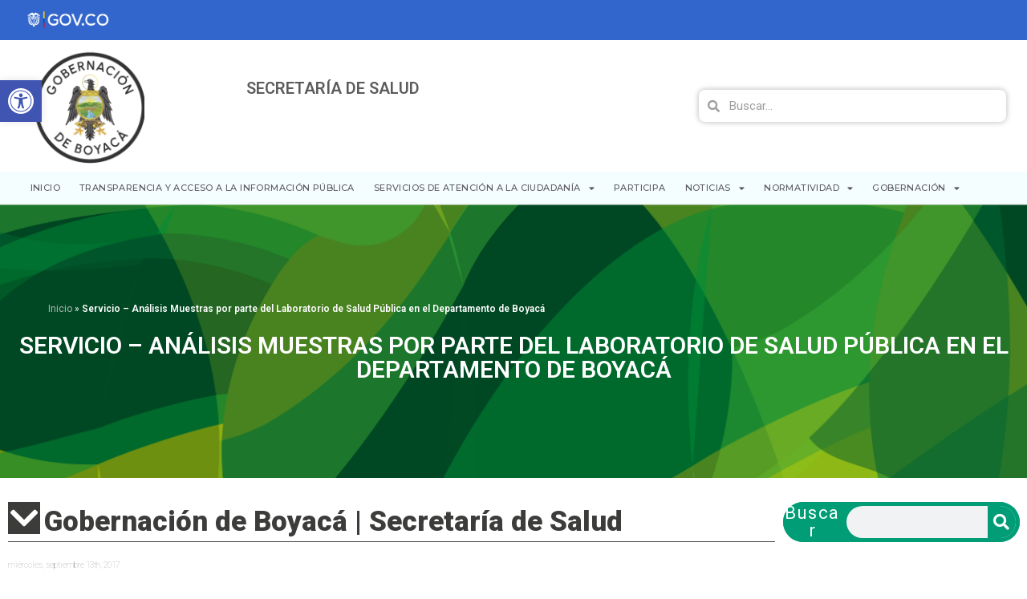

--- FILE ---
content_type: text/html; charset=UTF-8
request_url: https://www.boyaca.gov.co/secretariasalud/servicio-analisis-muestras-por-parte-del-laboratorio-de-salud-publica-en-el-departamento-de-boyaca/
body_size: 40124
content:
<!DOCTYPE html>
<html class="html" lang="es" prefix="og: http://ogp.me/ns# fb: http://ogp.me/ns/fb#">
<head>
	<meta charset="UTF-8">
	<link rel="profile" href="https://gmpg.org/xfn/11">

	<meta name='robots' content='index, follow, max-image-preview:large, max-snippet:-1, max-video-preview:-1' />
<link rel="pingback" href="https://www.boyaca.gov.co/secretariasalud/xmlrpc.php">
<meta name="viewport" content="width=device-width, initial-scale=1">
	<!-- This site is optimized with the Yoast SEO plugin v22.9 - https://yoast.com/wordpress/plugins/seo/ -->
	<title>Servicio - Análisis Muestras por parte del Laboratorio de Salud Pública en el Departamento de Boyacá - Gobernación de Boyacá | Secretaría de Salud</title>
	<link rel="canonical" href="https://www.boyaca.gov.co/secretariasalud/servicio-analisis-muestras-por-parte-del-laboratorio-de-salud-publica-en-el-departamento-de-boyaca/" />
	<meta property="og:locale" content="es_ES" />
	<meta property="og:type" content="article" />
	<meta property="og:title" content="Servicio - Análisis Muestras por parte del Laboratorio de Salud Pública en el Departamento de Boyacá - Gobernación de Boyacá | Secretaría de Salud" />
	<meta property="og:description" content="Servicio &#8211; Análisis Muestras por parte del Laboratorio de Salud Pública en el Departamento de Boyacá" />
	<meta property="og:url" content="https://www.boyaca.gov.co/secretariasalud/servicio-analisis-muestras-por-parte-del-laboratorio-de-salud-publica-en-el-departamento-de-boyaca/" />
	<meta property="og:site_name" content="Gobernación de Boyacá | Secretaría de Salud" />
	<meta property="article:published_time" content="2017-09-13T21:56:22+00:00" />
	<meta name="author" content="daniel" />
	<meta name="twitter:card" content="summary_large_image" />
	<meta name="twitter:label1" content="Escrito por" />
	<meta name="twitter:data1" content="daniel" />
	<script type="application/ld+json" class="yoast-schema-graph">{"@context":"https://schema.org","@graph":[{"@type":"Article","@id":"https://www.boyaca.gov.co/secretariasalud/servicio-analisis-muestras-por-parte-del-laboratorio-de-salud-publica-en-el-departamento-de-boyaca/#article","isPartOf":{"@id":"https://www.boyaca.gov.co/secretariasalud/servicio-analisis-muestras-por-parte-del-laboratorio-de-salud-publica-en-el-departamento-de-boyaca/"},"author":{"name":"daniel","@id":"https://www.boyaca.gov.co/secretariasalud/#/schema/person/db4ebf08f5ef78da7c96b8ac429ab4d6"},"headline":"Servicio &#8211; Análisis Muestras por parte del Laboratorio de Salud Pública en el Departamento de Boyacá","datePublished":"2017-09-13T21:56:22+00:00","dateModified":"2017-09-13T21:56:22+00:00","mainEntityOfPage":{"@id":"https://www.boyaca.gov.co/secretariasalud/servicio-analisis-muestras-por-parte-del-laboratorio-de-salud-publica-en-el-departamento-de-boyaca/"},"wordCount":36,"commentCount":0,"publisher":{"@id":"https://www.boyaca.gov.co/secretariasalud/#organization"},"articleSection":["Servicio - Análisis Muestras por parte del Laboratorio de Salud Pública en el Departamento de Boyacá"],"inLanguage":"es","potentialAction":[{"@type":"CommentAction","name":"Comment","target":["https://www.boyaca.gov.co/secretariasalud/servicio-analisis-muestras-por-parte-del-laboratorio-de-salud-publica-en-el-departamento-de-boyaca/#respond"]}]},{"@type":"WebPage","@id":"https://www.boyaca.gov.co/secretariasalud/servicio-analisis-muestras-por-parte-del-laboratorio-de-salud-publica-en-el-departamento-de-boyaca/","url":"https://www.boyaca.gov.co/secretariasalud/servicio-analisis-muestras-por-parte-del-laboratorio-de-salud-publica-en-el-departamento-de-boyaca/","name":"Servicio - Análisis Muestras por parte del Laboratorio de Salud Pública en el Departamento de Boyacá - Gobernación de Boyacá | Secretaría de Salud","isPartOf":{"@id":"https://www.boyaca.gov.co/secretariasalud/#website"},"datePublished":"2017-09-13T21:56:22+00:00","dateModified":"2017-09-13T21:56:22+00:00","breadcrumb":{"@id":"https://www.boyaca.gov.co/secretariasalud/servicio-analisis-muestras-por-parte-del-laboratorio-de-salud-publica-en-el-departamento-de-boyaca/#breadcrumb"},"inLanguage":"es","potentialAction":[{"@type":"ReadAction","target":["https://www.boyaca.gov.co/secretariasalud/servicio-analisis-muestras-por-parte-del-laboratorio-de-salud-publica-en-el-departamento-de-boyaca/"]}]},{"@type":"BreadcrumbList","@id":"https://www.boyaca.gov.co/secretariasalud/servicio-analisis-muestras-por-parte-del-laboratorio-de-salud-publica-en-el-departamento-de-boyaca/#breadcrumb","itemListElement":[{"@type":"ListItem","position":1,"name":"Inicio","item":"https://www.boyaca.gov.co/secretariasalud/"},{"@type":"ListItem","position":2,"name":"Servicio &#8211; Análisis Muestras por parte del Laboratorio de Salud Pública en el Departamento de Boyacá"}]},{"@type":"WebSite","@id":"https://www.boyaca.gov.co/secretariasalud/#website","url":"https://www.boyaca.gov.co/secretariasalud/","name":"Gobernación de Boyacá | Secretaría de Salud","description":"Boyacá Avanza","publisher":{"@id":"https://www.boyaca.gov.co/secretariasalud/#organization"},"potentialAction":[{"@type":"SearchAction","target":{"@type":"EntryPoint","urlTemplate":"https://www.boyaca.gov.co/secretariasalud/?s={search_term_string}"},"query-input":"required name=search_term_string"}],"inLanguage":"es"},{"@type":"Organization","@id":"https://www.boyaca.gov.co/secretariasalud/#organization","name":"Gobernación de Boyacá | Secretaría de Salud","url":"https://www.boyaca.gov.co/secretariasalud/","logo":{"@type":"ImageObject","inLanguage":"es","@id":"https://www.boyaca.gov.co/secretariasalud/#/schema/logo/image/","url":"https://www.boyaca.gov.co/secretariasalud/wp-content/uploads/sites/67/2021/03/Gobernacion-de-Boyacá_Horizontal-e1719420082145.png","contentUrl":"https://www.boyaca.gov.co/secretariasalud/wp-content/uploads/sites/67/2021/03/Gobernacion-de-Boyacá_Horizontal-e1719420082145.png","width":200,"height":182,"caption":"Gobernación de Boyacá | Secretaría de Salud"},"image":{"@id":"https://www.boyaca.gov.co/secretariasalud/#/schema/logo/image/"}},{"@type":"Person","@id":"https://www.boyaca.gov.co/secretariasalud/#/schema/person/db4ebf08f5ef78da7c96b8ac429ab4d6","name":"daniel","image":{"@type":"ImageObject","inLanguage":"es","@id":"https://www.boyaca.gov.co/secretariasalud/#/schema/person/image/","url":"https://secure.gravatar.com/avatar/2facbf9d5eb7dd2f2af11450f08458a6?s=96&d=wp_user_avatar&r=g","contentUrl":"https://secure.gravatar.com/avatar/2facbf9d5eb7dd2f2af11450f08458a6?s=96&d=wp_user_avatar&r=g","caption":"daniel"},"url":"https://www.boyaca.gov.co/secretariasalud/author/daniel/"}]}</script>
	<!-- / Yoast SEO plugin. -->


<link rel='dns-prefetch' href='//translate.google.com' />
<link rel="alternate" type="application/rss+xml" title="Gobernación de Boyacá | Secretaría de Salud &raquo; Feed" href="https://www.boyaca.gov.co/secretariasalud/feed/" />
<link rel="alternate" type="application/rss+xml" title="Gobernación de Boyacá | Secretaría de Salud &raquo; Feed de los comentarios" href="https://www.boyaca.gov.co/secretariasalud/comments/feed/" />
<link rel="alternate" type="application/rss+xml" title="Gobernación de Boyacá | Secretaría de Salud &raquo; Comentario Servicio &#8211; Análisis Muestras por parte del Laboratorio de Salud Pública en el Departamento de Boyacá del feed" href="https://www.boyaca.gov.co/secretariasalud/servicio-analisis-muestras-por-parte-del-laboratorio-de-salud-publica-en-el-departamento-de-boyaca/feed/" />
		<!-- This site uses the Google Analytics by ExactMetrics plugin v7.27.0 - Using Analytics tracking - https://www.exactmetrics.com/ -->
		<!-- Nota: ExactMetrics no está actualmente configurado en este sitio. El dueño del sitio necesita identificarse usando su cuenta de Google Analytics en el panel de ajustes de ExactMetrics. -->
					<!-- No tracking code set -->
				<!-- / Google Analytics by ExactMetrics -->
		<script>
window._wpemojiSettings = {"baseUrl":"https:\/\/s.w.org\/images\/core\/emoji\/14.0.0\/72x72\/","ext":".png","svgUrl":"https:\/\/s.w.org\/images\/core\/emoji\/14.0.0\/svg\/","svgExt":".svg","source":{"wpemoji":"https:\/\/www.boyaca.gov.co\/secretariasalud\/wp-includes\/js\/wp-emoji.js?ver=6.4.3","twemoji":"https:\/\/www.boyaca.gov.co\/secretariasalud\/wp-includes\/js\/twemoji.js?ver=6.4.3"}};
/**
 * @output wp-includes/js/wp-emoji-loader.js
 */

/**
 * Emoji Settings as exported in PHP via _print_emoji_detection_script().
 * @typedef WPEmojiSettings
 * @type {object}
 * @property {?object} source
 * @property {?string} source.concatemoji
 * @property {?string} source.twemoji
 * @property {?string} source.wpemoji
 * @property {?boolean} DOMReady
 * @property {?Function} readyCallback
 */

/**
 * Support tests.
 * @typedef SupportTests
 * @type {object}
 * @property {?boolean} flag
 * @property {?boolean} emoji
 */

/**
 * IIFE to detect emoji support and load Twemoji if needed.
 *
 * @param {Window} window
 * @param {Document} document
 * @param {WPEmojiSettings} settings
 */
( function wpEmojiLoader( window, document, settings ) {
	if ( typeof Promise === 'undefined' ) {
		return;
	}

	var sessionStorageKey = 'wpEmojiSettingsSupports';
	var tests = [ 'flag', 'emoji' ];

	/**
	 * Checks whether the browser supports offloading to a Worker.
	 *
	 * @since 6.3.0
	 *
	 * @private
	 *
	 * @returns {boolean}
	 */
	function supportsWorkerOffloading() {
		return (
			typeof Worker !== 'undefined' &&
			typeof OffscreenCanvas !== 'undefined' &&
			typeof URL !== 'undefined' &&
			URL.createObjectURL &&
			typeof Blob !== 'undefined'
		);
	}

	/**
	 * @typedef SessionSupportTests
	 * @type {object}
	 * @property {number} timestamp
	 * @property {SupportTests} supportTests
	 */

	/**
	 * Get support tests from session.
	 *
	 * @since 6.3.0
	 *
	 * @private
	 *
	 * @returns {?SupportTests} Support tests, or null if not set or older than 1 week.
	 */
	function getSessionSupportTests() {
		try {
			/** @type {SessionSupportTests} */
			var item = JSON.parse(
				sessionStorage.getItem( sessionStorageKey )
			);
			if (
				typeof item === 'object' &&
				typeof item.timestamp === 'number' &&
				new Date().valueOf() < item.timestamp + 604800 && // Note: Number is a week in seconds.
				typeof item.supportTests === 'object'
			) {
				return item.supportTests;
			}
		} catch ( e ) {}
		return null;
	}

	/**
	 * Persist the supports in session storage.
	 *
	 * @since 6.3.0
	 *
	 * @private
	 *
	 * @param {SupportTests} supportTests Support tests.
	 */
	function setSessionSupportTests( supportTests ) {
		try {
			/** @type {SessionSupportTests} */
			var item = {
				supportTests: supportTests,
				timestamp: new Date().valueOf()
			};

			sessionStorage.setItem(
				sessionStorageKey,
				JSON.stringify( item )
			);
		} catch ( e ) {}
	}

	/**
	 * Checks if two sets of Emoji characters render the same visually.
	 *
	 * This function may be serialized to run in a Worker. Therefore, it cannot refer to variables from the containing
	 * scope. Everything must be passed by parameters.
	 *
	 * @since 4.9.0
	 *
	 * @private
	 *
	 * @param {CanvasRenderingContext2D} context 2D Context.
	 * @param {string} set1 Set of Emoji to test.
	 * @param {string} set2 Set of Emoji to test.
	 *
	 * @return {boolean} True if the two sets render the same.
	 */
	function emojiSetsRenderIdentically( context, set1, set2 ) {
		// Cleanup from previous test.
		context.clearRect( 0, 0, context.canvas.width, context.canvas.height );
		context.fillText( set1, 0, 0 );
		var rendered1 = new Uint32Array(
			context.getImageData(
				0,
				0,
				context.canvas.width,
				context.canvas.height
			).data
		);

		// Cleanup from previous test.
		context.clearRect( 0, 0, context.canvas.width, context.canvas.height );
		context.fillText( set2, 0, 0 );
		var rendered2 = new Uint32Array(
			context.getImageData(
				0,
				0,
				context.canvas.width,
				context.canvas.height
			).data
		);

		return rendered1.every( function ( rendered2Data, index ) {
			return rendered2Data === rendered2[ index ];
		} );
	}

	/**
	 * Determines if the browser properly renders Emoji that Twemoji can supplement.
	 *
	 * This function may be serialized to run in a Worker. Therefore, it cannot refer to variables from the containing
	 * scope. Everything must be passed by parameters.
	 *
	 * @since 4.2.0
	 *
	 * @private
	 *
	 * @param {CanvasRenderingContext2D} context 2D Context.
	 * @param {string} type Whether to test for support of "flag" or "emoji".
	 * @param {Function} emojiSetsRenderIdentically Reference to emojiSetsRenderIdentically function, needed due to minification.
	 *
	 * @return {boolean} True if the browser can render emoji, false if it cannot.
	 */
	function browserSupportsEmoji( context, type, emojiSetsRenderIdentically ) {
		var isIdentical;

		switch ( type ) {
			case 'flag':
				/*
				 * Test for Transgender flag compatibility. Added in Unicode 13.
				 *
				 * To test for support, we try to render it, and compare the rendering to how it would look if
				 * the browser doesn't render it correctly (white flag emoji + transgender symbol).
				 */
				isIdentical = emojiSetsRenderIdentically(
					context,
					'\uD83C\uDFF3\uFE0F\u200D\u26A7\uFE0F', // as a zero-width joiner sequence
					'\uD83C\uDFF3\uFE0F\u200B\u26A7\uFE0F' // separated by a zero-width space
				);

				if ( isIdentical ) {
					return false;
				}

				/*
				 * Test for UN flag compatibility. This is the least supported of the letter locale flags,
				 * so gives us an easy test for full support.
				 *
				 * To test for support, we try to render it, and compare the rendering to how it would look if
				 * the browser doesn't render it correctly ([U] + [N]).
				 */
				isIdentical = emojiSetsRenderIdentically(
					context,
					'\uD83C\uDDFA\uD83C\uDDF3', // as the sequence of two code points
					'\uD83C\uDDFA\u200B\uD83C\uDDF3' // as the two code points separated by a zero-width space
				);

				if ( isIdentical ) {
					return false;
				}

				/*
				 * Test for English flag compatibility. England is a country in the United Kingdom, it
				 * does not have a two letter locale code but rather a five letter sub-division code.
				 *
				 * To test for support, we try to render it, and compare the rendering to how it would look if
				 * the browser doesn't render it correctly (black flag emoji + [G] + [B] + [E] + [N] + [G]).
				 */
				isIdentical = emojiSetsRenderIdentically(
					context,
					// as the flag sequence
					'\uD83C\uDFF4\uDB40\uDC67\uDB40\uDC62\uDB40\uDC65\uDB40\uDC6E\uDB40\uDC67\uDB40\uDC7F',
					// with each code point separated by a zero-width space
					'\uD83C\uDFF4\u200B\uDB40\uDC67\u200B\uDB40\uDC62\u200B\uDB40\uDC65\u200B\uDB40\uDC6E\u200B\uDB40\uDC67\u200B\uDB40\uDC7F'
				);

				return ! isIdentical;
			case 'emoji':
				/*
				 * Why can't we be friends? Everyone can now shake hands in emoji, regardless of skin tone!
				 *
				 * To test for Emoji 14.0 support, try to render a new emoji: Handshake: Light Skin Tone, Dark Skin Tone.
				 *
				 * The Handshake: Light Skin Tone, Dark Skin Tone emoji is a ZWJ sequence combining 🫱 Rightwards Hand,
				 * 🏻 Light Skin Tone, a Zero Width Joiner, 🫲 Leftwards Hand, and 🏿 Dark Skin Tone.
				 *
				 * 0x1FAF1 == Rightwards Hand
				 * 0x1F3FB == Light Skin Tone
				 * 0x200D == Zero-Width Joiner (ZWJ) that links the code points for the new emoji or
				 * 0x200B == Zero-Width Space (ZWS) that is rendered for clients not supporting the new emoji.
				 * 0x1FAF2 == Leftwards Hand
				 * 0x1F3FF == Dark Skin Tone.
				 *
				 * When updating this test for future Emoji releases, ensure that individual emoji that make up the
				 * sequence come from older emoji standards.
				 */
				isIdentical = emojiSetsRenderIdentically(
					context,
					'\uD83E\uDEF1\uD83C\uDFFB\u200D\uD83E\uDEF2\uD83C\uDFFF', // as the zero-width joiner sequence
					'\uD83E\uDEF1\uD83C\uDFFB\u200B\uD83E\uDEF2\uD83C\uDFFF' // separated by a zero-width space
				);

				return ! isIdentical;
		}

		return false;
	}

	/**
	 * Checks emoji support tests.
	 *
	 * This function may be serialized to run in a Worker. Therefore, it cannot refer to variables from the containing
	 * scope. Everything must be passed by parameters.
	 *
	 * @since 6.3.0
	 *
	 * @private
	 *
	 * @param {string[]} tests Tests.
	 * @param {Function} browserSupportsEmoji Reference to browserSupportsEmoji function, needed due to minification.
	 * @param {Function} emojiSetsRenderIdentically Reference to emojiSetsRenderIdentically function, needed due to minification.
	 *
	 * @return {SupportTests} Support tests.
	 */
	function testEmojiSupports( tests, browserSupportsEmoji, emojiSetsRenderIdentically ) {
		var canvas;
		if (
			typeof WorkerGlobalScope !== 'undefined' &&
			self instanceof WorkerGlobalScope
		) {
			canvas = new OffscreenCanvas( 300, 150 ); // Dimensions are default for HTMLCanvasElement.
		} else {
			canvas = document.createElement( 'canvas' );
		}

		var context = canvas.getContext( '2d', { willReadFrequently: true } );

		/*
		 * Chrome on OS X added native emoji rendering in M41. Unfortunately,
		 * it doesn't work when the font is bolder than 500 weight. So, we
		 * check for bold rendering support to avoid invisible emoji in Chrome.
		 */
		context.textBaseline = 'top';
		context.font = '600 32px Arial';

		var supports = {};
		tests.forEach( function ( test ) {
			supports[ test ] = browserSupportsEmoji( context, test, emojiSetsRenderIdentically );
		} );
		return supports;
	}

	/**
	 * Adds a script to the head of the document.
	 *
	 * @ignore
	 *
	 * @since 4.2.0
	 *
	 * @param {string} src The url where the script is located.
	 *
	 * @return {void}
	 */
	function addScript( src ) {
		var script = document.createElement( 'script' );
		script.src = src;
		script.defer = true;
		document.head.appendChild( script );
	}

	settings.supports = {
		everything: true,
		everythingExceptFlag: true
	};

	// Create a promise for DOMContentLoaded since the worker logic may finish after the event has fired.
	var domReadyPromise = new Promise( function ( resolve ) {
		document.addEventListener( 'DOMContentLoaded', resolve, {
			once: true
		} );
	} );

	// Obtain the emoji support from the browser, asynchronously when possible.
	new Promise( function ( resolve ) {
		var supportTests = getSessionSupportTests();
		if ( supportTests ) {
			resolve( supportTests );
			return;
		}

		if ( supportsWorkerOffloading() ) {
			try {
				// Note that the functions are being passed as arguments due to minification.
				var workerScript =
					'postMessage(' +
					testEmojiSupports.toString() +
					'(' +
					[
						JSON.stringify( tests ),
						browserSupportsEmoji.toString(),
						emojiSetsRenderIdentically.toString()
					].join( ',' ) +
					'));';
				var blob = new Blob( [ workerScript ], {
					type: 'text/javascript'
				} );
				var worker = new Worker( URL.createObjectURL( blob ), { name: 'wpTestEmojiSupports' } );
				worker.onmessage = function ( event ) {
					supportTests = event.data;
					setSessionSupportTests( supportTests );
					worker.terminate();
					resolve( supportTests );
				};
				return;
			} catch ( e ) {}
		}

		supportTests = testEmojiSupports( tests, browserSupportsEmoji, emojiSetsRenderIdentically );
		setSessionSupportTests( supportTests );
		resolve( supportTests );
	} )
		// Once the browser emoji support has been obtained from the session, finalize the settings.
		.then( function ( supportTests ) {
			/*
			 * Tests the browser support for flag emojis and other emojis, and adjusts the
			 * support settings accordingly.
			 */
			for ( var test in supportTests ) {
				settings.supports[ test ] = supportTests[ test ];

				settings.supports.everything =
					settings.supports.everything && settings.supports[ test ];

				if ( 'flag' !== test ) {
					settings.supports.everythingExceptFlag =
						settings.supports.everythingExceptFlag &&
						settings.supports[ test ];
				}
			}

			settings.supports.everythingExceptFlag =
				settings.supports.everythingExceptFlag &&
				! settings.supports.flag;

			// Sets DOMReady to false and assigns a ready function to settings.
			settings.DOMReady = false;
			settings.readyCallback = function () {
				settings.DOMReady = true;
			};
		} )
		.then( function () {
			return domReadyPromise;
		} )
		.then( function () {
			// When the browser can not render everything we need to load a polyfill.
			if ( ! settings.supports.everything ) {
				settings.readyCallback();

				var src = settings.source || {};

				if ( src.concatemoji ) {
					addScript( src.concatemoji );
				} else if ( src.wpemoji && src.twemoji ) {
					addScript( src.twemoji );
					addScript( src.wpemoji );
				}
			}
		} );
} )( window, document, window._wpemojiSettings );
</script>
<link rel='stylesheet' id='formidable-css' href='https://www.boyaca.gov.co/secretariasalud/wp-content/plugins/formidable/css/formidableforms67.css?ver=6201934' media='all' />
<style id='wp-emoji-styles-inline-css'>

	img.wp-smiley, img.emoji {
		display: inline !important;
		border: none !important;
		box-shadow: none !important;
		height: 1em !important;
		width: 1em !important;
		margin: 0 0.07em !important;
		vertical-align: -0.1em !important;
		background: none !important;
		padding: 0 !important;
	}
</style>
<link rel='stylesheet' id='wp-block-library-css' href='https://www.boyaca.gov.co/secretariasalud/wp-includes/css/dist/block-library/style.css?ver=6.4.3' media='all' />
<style id='wp-block-library-theme-inline-css'>
.wp-block-audio figcaption{
  color:#555;
  font-size:13px;
  text-align:center;
}
.is-dark-theme .wp-block-audio figcaption{
  color:hsla(0,0%,100%,.65);
}

.wp-block-audio{
  margin:0 0 1em;
}

.wp-block-code{
  border:1px solid #ccc;
  border-radius:4px;
  font-family:Menlo,Consolas,monaco,monospace;
  padding:.8em 1em;
}

.wp-block-embed figcaption{
  color:#555;
  font-size:13px;
  text-align:center;
}
.is-dark-theme .wp-block-embed figcaption{
  color:hsla(0,0%,100%,.65);
}

.wp-block-embed{
  margin:0 0 1em;
}

.blocks-gallery-caption{
  color:#555;
  font-size:13px;
  text-align:center;
}
.is-dark-theme .blocks-gallery-caption{
  color:hsla(0,0%,100%,.65);
}

.wp-block-image figcaption{
  color:#555;
  font-size:13px;
  text-align:center;
}
.is-dark-theme .wp-block-image figcaption{
  color:hsla(0,0%,100%,.65);
}

.wp-block-image{
  margin:0 0 1em;
}

.wp-block-pullquote{
  border-bottom:4px solid;
  border-top:4px solid;
  color:currentColor;
  margin-bottom:1.75em;
}
.wp-block-pullquote cite,.wp-block-pullquote footer,.wp-block-pullquote__citation{
  color:currentColor;
  font-size:.8125em;
  font-style:normal;
  text-transform:uppercase;
}

.wp-block-quote{
  border-left:.25em solid;
  margin:0 0 1.75em;
  padding-left:1em;
}
.wp-block-quote cite,.wp-block-quote footer{
  color:currentColor;
  font-size:.8125em;
  font-style:normal;
  position:relative;
}
.wp-block-quote.has-text-align-right{
  border-left:none;
  border-right:.25em solid;
  padding-left:0;
  padding-right:1em;
}
.wp-block-quote.has-text-align-center{
  border:none;
  padding-left:0;
}
.wp-block-quote.is-large,.wp-block-quote.is-style-large,.wp-block-quote.is-style-plain{
  border:none;
}

.wp-block-search .wp-block-search__label{
  font-weight:700;
}

.wp-block-search__button{
  border:1px solid #ccc;
  padding:.375em .625em;
}

:where(.wp-block-group.has-background){
  padding:1.25em 2.375em;
}

.wp-block-separator.has-css-opacity{
  opacity:.4;
}

.wp-block-separator{
  border:none;
  border-bottom:2px solid;
  margin-left:auto;
  margin-right:auto;
}
.wp-block-separator.has-alpha-channel-opacity{
  opacity:1;
}
.wp-block-separator:not(.is-style-wide):not(.is-style-dots){
  width:100px;
}
.wp-block-separator.has-background:not(.is-style-dots){
  border-bottom:none;
  height:1px;
}
.wp-block-separator.has-background:not(.is-style-wide):not(.is-style-dots){
  height:2px;
}

.wp-block-table{
  margin:0 0 1em;
}
.wp-block-table td,.wp-block-table th{
  word-break:normal;
}
.wp-block-table figcaption{
  color:#555;
  font-size:13px;
  text-align:center;
}
.is-dark-theme .wp-block-table figcaption{
  color:hsla(0,0%,100%,.65);
}

.wp-block-video figcaption{
  color:#555;
  font-size:13px;
  text-align:center;
}
.is-dark-theme .wp-block-video figcaption{
  color:hsla(0,0%,100%,.65);
}

.wp-block-video{
  margin:0 0 1em;
}

.wp-block-template-part.has-background{
  margin-bottom:0;
  margin-top:0;
  padding:1.25em 2.375em;
}
</style>
<link rel='stylesheet' id='awsm-ead-public-css' href='https://www.boyaca.gov.co/secretariasalud/wp-content/plugins/embed-any-document/css/embed-public.min.css?ver=2.7.4' media='all' />
<style id='classic-theme-styles-inline-css'>
/**
 * These rules are needed for backwards compatibility.
 * They should match the button element rules in the base theme.json file.
 */
.wp-block-button__link {
	color: #ffffff;
	background-color: #32373c;
	border-radius: 9999px; /* 100% causes an oval, but any explicit but really high value retains the pill shape. */

	/* This needs a low specificity so it won't override the rules from the button element if defined in theme.json. */
	box-shadow: none;
	text-decoration: none;

	/* The extra 2px are added to size solids the same as the outline versions.*/
	padding: calc(0.667em + 2px) calc(1.333em + 2px);

	font-size: 1.125em;
}

.wp-block-file__button {
	background: #32373c;
	color: #ffffff;
	text-decoration: none;
}

</style>
<style id='global-styles-inline-css'>
body{--wp--preset--color--black: #000000;--wp--preset--color--cyan-bluish-gray: #abb8c3;--wp--preset--color--white: #ffffff;--wp--preset--color--pale-pink: #f78da7;--wp--preset--color--vivid-red: #cf2e2e;--wp--preset--color--luminous-vivid-orange: #ff6900;--wp--preset--color--luminous-vivid-amber: #fcb900;--wp--preset--color--light-green-cyan: #7bdcb5;--wp--preset--color--vivid-green-cyan: #00d084;--wp--preset--color--pale-cyan-blue: #8ed1fc;--wp--preset--color--vivid-cyan-blue: #0693e3;--wp--preset--color--vivid-purple: #9b51e0;--wp--preset--gradient--vivid-cyan-blue-to-vivid-purple: linear-gradient(135deg,rgba(6,147,227,1) 0%,rgb(155,81,224) 100%);--wp--preset--gradient--light-green-cyan-to-vivid-green-cyan: linear-gradient(135deg,rgb(122,220,180) 0%,rgb(0,208,130) 100%);--wp--preset--gradient--luminous-vivid-amber-to-luminous-vivid-orange: linear-gradient(135deg,rgba(252,185,0,1) 0%,rgba(255,105,0,1) 100%);--wp--preset--gradient--luminous-vivid-orange-to-vivid-red: linear-gradient(135deg,rgba(255,105,0,1) 0%,rgb(207,46,46) 100%);--wp--preset--gradient--very-light-gray-to-cyan-bluish-gray: linear-gradient(135deg,rgb(238,238,238) 0%,rgb(169,184,195) 100%);--wp--preset--gradient--cool-to-warm-spectrum: linear-gradient(135deg,rgb(74,234,220) 0%,rgb(151,120,209) 20%,rgb(207,42,186) 40%,rgb(238,44,130) 60%,rgb(251,105,98) 80%,rgb(254,248,76) 100%);--wp--preset--gradient--blush-light-purple: linear-gradient(135deg,rgb(255,206,236) 0%,rgb(152,150,240) 100%);--wp--preset--gradient--blush-bordeaux: linear-gradient(135deg,rgb(254,205,165) 0%,rgb(254,45,45) 50%,rgb(107,0,62) 100%);--wp--preset--gradient--luminous-dusk: linear-gradient(135deg,rgb(255,203,112) 0%,rgb(199,81,192) 50%,rgb(65,88,208) 100%);--wp--preset--gradient--pale-ocean: linear-gradient(135deg,rgb(255,245,203) 0%,rgb(182,227,212) 50%,rgb(51,167,181) 100%);--wp--preset--gradient--electric-grass: linear-gradient(135deg,rgb(202,248,128) 0%,rgb(113,206,126) 100%);--wp--preset--gradient--midnight: linear-gradient(135deg,rgb(2,3,129) 0%,rgb(40,116,252) 100%);--wp--preset--font-size--small: 13px;--wp--preset--font-size--medium: 20px;--wp--preset--font-size--large: 36px;--wp--preset--font-size--x-large: 42px;--wp--preset--spacing--20: 0.44rem;--wp--preset--spacing--30: 0.67rem;--wp--preset--spacing--40: 1rem;--wp--preset--spacing--50: 1.5rem;--wp--preset--spacing--60: 2.25rem;--wp--preset--spacing--70: 3.38rem;--wp--preset--spacing--80: 5.06rem;--wp--preset--shadow--natural: 6px 6px 9px rgba(0, 0, 0, 0.2);--wp--preset--shadow--deep: 12px 12px 50px rgba(0, 0, 0, 0.4);--wp--preset--shadow--sharp: 6px 6px 0px rgba(0, 0, 0, 0.2);--wp--preset--shadow--outlined: 6px 6px 0px -3px rgba(255, 255, 255, 1), 6px 6px rgba(0, 0, 0, 1);--wp--preset--shadow--crisp: 6px 6px 0px rgba(0, 0, 0, 1);}:where(.is-layout-flex){gap: 0.5em;}:where(.is-layout-grid){gap: 0.5em;}body .is-layout-flow > .alignleft{float: left;margin-inline-start: 0;margin-inline-end: 2em;}body .is-layout-flow > .alignright{float: right;margin-inline-start: 2em;margin-inline-end: 0;}body .is-layout-flow > .aligncenter{margin-left: auto !important;margin-right: auto !important;}body .is-layout-constrained > .alignleft{float: left;margin-inline-start: 0;margin-inline-end: 2em;}body .is-layout-constrained > .alignright{float: right;margin-inline-start: 2em;margin-inline-end: 0;}body .is-layout-constrained > .aligncenter{margin-left: auto !important;margin-right: auto !important;}body .is-layout-constrained > :where(:not(.alignleft):not(.alignright):not(.alignfull)){max-width: var(--wp--style--global--content-size);margin-left: auto !important;margin-right: auto !important;}body .is-layout-constrained > .alignwide{max-width: var(--wp--style--global--wide-size);}body .is-layout-flex{display: flex;}body .is-layout-flex{flex-wrap: wrap;align-items: center;}body .is-layout-flex > *{margin: 0;}body .is-layout-grid{display: grid;}body .is-layout-grid > *{margin: 0;}:where(.wp-block-columns.is-layout-flex){gap: 2em;}:where(.wp-block-columns.is-layout-grid){gap: 2em;}:where(.wp-block-post-template.is-layout-flex){gap: 1.25em;}:where(.wp-block-post-template.is-layout-grid){gap: 1.25em;}.has-black-color{color: var(--wp--preset--color--black) !important;}.has-cyan-bluish-gray-color{color: var(--wp--preset--color--cyan-bluish-gray) !important;}.has-white-color{color: var(--wp--preset--color--white) !important;}.has-pale-pink-color{color: var(--wp--preset--color--pale-pink) !important;}.has-vivid-red-color{color: var(--wp--preset--color--vivid-red) !important;}.has-luminous-vivid-orange-color{color: var(--wp--preset--color--luminous-vivid-orange) !important;}.has-luminous-vivid-amber-color{color: var(--wp--preset--color--luminous-vivid-amber) !important;}.has-light-green-cyan-color{color: var(--wp--preset--color--light-green-cyan) !important;}.has-vivid-green-cyan-color{color: var(--wp--preset--color--vivid-green-cyan) !important;}.has-pale-cyan-blue-color{color: var(--wp--preset--color--pale-cyan-blue) !important;}.has-vivid-cyan-blue-color{color: var(--wp--preset--color--vivid-cyan-blue) !important;}.has-vivid-purple-color{color: var(--wp--preset--color--vivid-purple) !important;}.has-black-background-color{background-color: var(--wp--preset--color--black) !important;}.has-cyan-bluish-gray-background-color{background-color: var(--wp--preset--color--cyan-bluish-gray) !important;}.has-white-background-color{background-color: var(--wp--preset--color--white) !important;}.has-pale-pink-background-color{background-color: var(--wp--preset--color--pale-pink) !important;}.has-vivid-red-background-color{background-color: var(--wp--preset--color--vivid-red) !important;}.has-luminous-vivid-orange-background-color{background-color: var(--wp--preset--color--luminous-vivid-orange) !important;}.has-luminous-vivid-amber-background-color{background-color: var(--wp--preset--color--luminous-vivid-amber) !important;}.has-light-green-cyan-background-color{background-color: var(--wp--preset--color--light-green-cyan) !important;}.has-vivid-green-cyan-background-color{background-color: var(--wp--preset--color--vivid-green-cyan) !important;}.has-pale-cyan-blue-background-color{background-color: var(--wp--preset--color--pale-cyan-blue) !important;}.has-vivid-cyan-blue-background-color{background-color: var(--wp--preset--color--vivid-cyan-blue) !important;}.has-vivid-purple-background-color{background-color: var(--wp--preset--color--vivid-purple) !important;}.has-black-border-color{border-color: var(--wp--preset--color--black) !important;}.has-cyan-bluish-gray-border-color{border-color: var(--wp--preset--color--cyan-bluish-gray) !important;}.has-white-border-color{border-color: var(--wp--preset--color--white) !important;}.has-pale-pink-border-color{border-color: var(--wp--preset--color--pale-pink) !important;}.has-vivid-red-border-color{border-color: var(--wp--preset--color--vivid-red) !important;}.has-luminous-vivid-orange-border-color{border-color: var(--wp--preset--color--luminous-vivid-orange) !important;}.has-luminous-vivid-amber-border-color{border-color: var(--wp--preset--color--luminous-vivid-amber) !important;}.has-light-green-cyan-border-color{border-color: var(--wp--preset--color--light-green-cyan) !important;}.has-vivid-green-cyan-border-color{border-color: var(--wp--preset--color--vivid-green-cyan) !important;}.has-pale-cyan-blue-border-color{border-color: var(--wp--preset--color--pale-cyan-blue) !important;}.has-vivid-cyan-blue-border-color{border-color: var(--wp--preset--color--vivid-cyan-blue) !important;}.has-vivid-purple-border-color{border-color: var(--wp--preset--color--vivid-purple) !important;}.has-vivid-cyan-blue-to-vivid-purple-gradient-background{background: var(--wp--preset--gradient--vivid-cyan-blue-to-vivid-purple) !important;}.has-light-green-cyan-to-vivid-green-cyan-gradient-background{background: var(--wp--preset--gradient--light-green-cyan-to-vivid-green-cyan) !important;}.has-luminous-vivid-amber-to-luminous-vivid-orange-gradient-background{background: var(--wp--preset--gradient--luminous-vivid-amber-to-luminous-vivid-orange) !important;}.has-luminous-vivid-orange-to-vivid-red-gradient-background{background: var(--wp--preset--gradient--luminous-vivid-orange-to-vivid-red) !important;}.has-very-light-gray-to-cyan-bluish-gray-gradient-background{background: var(--wp--preset--gradient--very-light-gray-to-cyan-bluish-gray) !important;}.has-cool-to-warm-spectrum-gradient-background{background: var(--wp--preset--gradient--cool-to-warm-spectrum) !important;}.has-blush-light-purple-gradient-background{background: var(--wp--preset--gradient--blush-light-purple) !important;}.has-blush-bordeaux-gradient-background{background: var(--wp--preset--gradient--blush-bordeaux) !important;}.has-luminous-dusk-gradient-background{background: var(--wp--preset--gradient--luminous-dusk) !important;}.has-pale-ocean-gradient-background{background: var(--wp--preset--gradient--pale-ocean) !important;}.has-electric-grass-gradient-background{background: var(--wp--preset--gradient--electric-grass) !important;}.has-midnight-gradient-background{background: var(--wp--preset--gradient--midnight) !important;}.has-small-font-size{font-size: var(--wp--preset--font-size--small) !important;}.has-medium-font-size{font-size: var(--wp--preset--font-size--medium) !important;}.has-large-font-size{font-size: var(--wp--preset--font-size--large) !important;}.has-x-large-font-size{font-size: var(--wp--preset--font-size--x-large) !important;}
.wp-block-navigation a:where(:not(.wp-element-button)){color: inherit;}
:where(.wp-block-post-template.is-layout-flex){gap: 1.25em;}:where(.wp-block-post-template.is-layout-grid){gap: 1.25em;}
:where(.wp-block-columns.is-layout-flex){gap: 2em;}:where(.wp-block-columns.is-layout-grid){gap: 2em;}
.wp-block-pullquote{font-size: 1.5em;line-height: 1.6;}
</style>
<link rel='stylesheet' id='ae-pro-css-css' href='https://www.boyaca.gov.co/secretariasalud/wp-content/plugins/anywhere-elementor-pro/includes/assets/css/ae-pro.css?ver=2.25' media='all' />
<link rel='stylesheet' id='google-language-translator-css' href='https://www.boyaca.gov.co/secretariasalud/wp-content/plugins/google-language-translator/css/style.css?ver=6.0.20' media='' />
<link rel='stylesheet' id='vlp-public-css' href='https://www.boyaca.gov.co/secretariasalud/wp-content/plugins/visual-link-preview/dist/public.css?ver=2.2.6' media='all' />
<link rel='stylesheet' id='wp-polls-css' href='https://www.boyaca.gov.co/secretariasalud/wp-content/plugins/wp-polls/polls-css.css?ver=2.77.2' media='all' />
<style id='wp-polls-inline-css'>
.wp-polls .pollbar {
	margin: 1px;
	font-size: 6px;
	line-height: 8px;
	height: 8px;
	background-image: url('https://www.boyaca.gov.co/secretariasalud/wp-content/plugins/wp-polls/images/default/pollbg.gif');
	border: 1px solid #c8c8c8;
}

</style>
<link rel='stylesheet' id='dashicons-css' href='https://www.boyaca.gov.co/secretariasalud/wp-includes/css/dashicons.css?ver=6.4.3' media='all' />
<link rel='stylesheet' id='vegas-css-css' href='https://www.boyaca.gov.co/secretariasalud/wp-content/plugins/anywhere-elementor-pro/includes/assets/lib/vegas/vegas.css?ver=2.4.0' media='all' />
<link rel='stylesheet' id='font-awesome-css' href='https://www.boyaca.gov.co/secretariasalud/wp-content/themes/oceanwp/assets/fonts/fontawesome/css/all.min.css?ver=6.4.2' media='all' />
<link rel='stylesheet' id='simple-line-icons-css' href='https://www.boyaca.gov.co/secretariasalud/wp-content/themes/oceanwp/assets/css/third/simple-line-icons.min.css?ver=2.4.0' media='all' />
<link rel='stylesheet' id='oceanwp-style-css' href='https://www.boyaca.gov.co/secretariasalud/wp-content/themes/oceanwp/assets/css/style.min.css?ver=3.5.3' media='all' />
<link rel='stylesheet' id='elementor-icons-css' href='https://www.boyaca.gov.co/secretariasalud/wp-content/plugins/elementor/assets/lib/eicons/css/elementor-icons.css?ver=5.30.0' media='all' />
<link rel='stylesheet' id='elementor-frontend-css' href='https://www.boyaca.gov.co/secretariasalud/wp-content/plugins/elementor/assets/css/frontend.css?ver=3.22.1' media='all' />
<link rel='stylesheet' id='swiper-css' href='https://www.boyaca.gov.co/secretariasalud/wp-content/plugins/elementor/assets/lib/swiper/v8/css/swiper.css?ver=8.4.5' media='all' />
<link rel='stylesheet' id='elementor-post-12232-css' href='https://www.boyaca.gov.co/secretariasalud/wp-content/uploads/sites/67/elementor/css/post-12232.css?ver=1719420093' media='all' />
<link rel='stylesheet' id='powerpack-frontend-css' href='https://www.boyaca.gov.co/secretariasalud/wp-content/plugins/powerpack-elements/assets/css/frontend.css?ver=2.10.8' media='all' />
<link rel='stylesheet' id='elementor-pro-css' href='https://www.boyaca.gov.co/secretariasalud/wp-content/plugins/elementor-pro/assets/css/frontend.css?ver=3.18.3' media='all' />
<link rel='stylesheet' id='uael-frontend-css' href='https://www.boyaca.gov.co/secretariasalud/wp-content/plugins/ultimate-elementor/assets/min-css/uael-frontend.min.css?ver=1.36.15' media='all' />
<link rel='stylesheet' id='font-awesome-5-all-css' href='https://www.boyaca.gov.co/secretariasalud/wp-content/plugins/elementor/assets/lib/font-awesome/css/all.css?ver=3.22.1' media='all' />
<link rel='stylesheet' id='font-awesome-4-shim-css' href='https://www.boyaca.gov.co/secretariasalud/wp-content/plugins/elementor/assets/lib/font-awesome/css/v4-shims.css?ver=3.22.1' media='all' />
<link rel='stylesheet' id='elementor-global-css' href='https://www.boyaca.gov.co/secretariasalud/wp-content/uploads/sites/67/elementor/css/global.css?ver=1719420094' media='all' />
<link rel='stylesheet' id='elementor-post-12211-css' href='https://www.boyaca.gov.co/secretariasalud/wp-content/uploads/sites/67/elementor/css/post-12211.css?ver=1719420359' media='all' />
<link rel='stylesheet' id='elementor-post-12208-css' href='https://www.boyaca.gov.co/secretariasalud/wp-content/uploads/sites/67/elementor/css/post-12208.css?ver=1719420275' media='all' />
<link rel='stylesheet' id='elementor-post-624-css' href='https://www.boyaca.gov.co/secretariasalud/wp-content/uploads/sites/67/elementor/css/post-624.css?ver=1719420135' media='all' />
<link rel='stylesheet' id='pojo-a11y-css' href='https://www.boyaca.gov.co/secretariasalud/wp-content/plugins/pojo-accessibility/assets/css/style.min.css?ver=1.0.0' media='all' />
<link rel='stylesheet' id='tablepress-default-css' href='https://www.boyaca.gov.co/secretariasalud/wp-content/plugins/tablepress/css/build/default.css?ver=2.3.2' media='all' />
<link rel='stylesheet' id='ms-main-css' href='https://www.boyaca.gov.co/secretariasalud/wp-content/plugins/masterslider/public/assets/css/masterslider.main.css?ver=3.7.8' media='all' />
<link rel='stylesheet' id='ms-custom-css' href='https://www.boyaca.gov.co/secretariasalud/wp-content/uploads/sites/67/masterslider/custom.css?ver=1.9' media='all' />
<link rel='stylesheet' id='google-fonts-1-css' href='https://fonts.googleapis.com/css?family=Roboto%3A100%2C100italic%2C200%2C200italic%2C300%2C300italic%2C400%2C400italic%2C500%2C500italic%2C600%2C600italic%2C700%2C700italic%2C800%2C800italic%2C900%2C900italic%7CRoboto+Slab%3A100%2C100italic%2C200%2C200italic%2C300%2C300italic%2C400%2C400italic%2C500%2C500italic%2C600%2C600italic%2C700%2C700italic%2C800%2C800italic%2C900%2C900italic%7CMontserrat%3A100%2C100italic%2C200%2C200italic%2C300%2C300italic%2C400%2C400italic%2C500%2C500italic%2C600%2C600italic%2C700%2C700italic%2C800%2C800italic%2C900%2C900italic&#038;display=auto&#038;ver=6.4.3' media='all' />
<link rel='stylesheet' id='elementor-icons-shared-0-css' href='https://www.boyaca.gov.co/secretariasalud/wp-content/plugins/elementor/assets/lib/font-awesome/css/fontawesome.css?ver=5.15.3' media='all' />
<link rel='stylesheet' id='elementor-icons-fa-solid-css' href='https://www.boyaca.gov.co/secretariasalud/wp-content/plugins/elementor/assets/lib/font-awesome/css/solid.css?ver=5.15.3' media='all' />
<link rel='stylesheet' id='elementor-icons-fa-brands-css' href='https://www.boyaca.gov.co/secretariasalud/wp-content/plugins/elementor/assets/lib/font-awesome/css/brands.css?ver=5.15.3' media='all' />
<link rel="preconnect" href="https://fonts.gstatic.com/" crossorigin><script id="jquery-core-js-extra">
var pp = {"ajax_url":"https:\/\/www.boyaca.gov.co\/secretariasalud\/wp-admin\/admin-ajax.php"};
</script>
<script src="https://www.boyaca.gov.co/secretariasalud/wp-content/plugins/jquery-updater/js/jquery-3.7.1.min.js?ver=3.7.1" id="jquery-core-js"></script>
<script src="https://www.boyaca.gov.co/secretariasalud/wp-content/plugins/jquery-updater/js/jquery-migrate-3.4.1.min.js?ver=3.4.1" id="jquery-migrate-js"></script>
<script src="https://www.boyaca.gov.co/secretariasalud/wp-content/plugins/masterslider/includes/modules/elementor/assets/js/elementor-widgets.js?ver=3.7.8" id="masterslider-elementor-widgets-js"></script>
<script src="https://www.boyaca.gov.co/secretariasalud/wp-content/plugins/elementor/assets/lib/font-awesome/js/v4-shims.js?ver=3.22.1" id="font-awesome-4-shim-js"></script>
<link rel="https://api.w.org/" href="https://www.boyaca.gov.co/secretariasalud/wp-json/" /><link rel="alternate" type="application/json" href="https://www.boyaca.gov.co/secretariasalud/wp-json/wp/v2/posts/5816" /><link rel="EditURI" type="application/rsd+xml" title="RSD" href="https://www.boyaca.gov.co/secretariasalud/xmlrpc.php?rsd" />
<meta name="generator" content="WordPress 6.4.3" />
<link rel='shortlink' href='https://www.boyaca.gov.co/secretariasalud/?p=5816' />
<link rel="alternate" type="application/json+oembed" href="https://www.boyaca.gov.co/secretariasalud/wp-json/oembed/1.0/embed?url=https%3A%2F%2Fwww.boyaca.gov.co%2Fsecretariasalud%2Fservicio-analisis-muestras-por-parte-del-laboratorio-de-salud-publica-en-el-departamento-de-boyaca%2F" />
<link rel="alternate" type="text/xml+oembed" href="https://www.boyaca.gov.co/secretariasalud/wp-json/oembed/1.0/embed?url=https%3A%2F%2Fwww.boyaca.gov.co%2Fsecretariasalud%2Fservicio-analisis-muestras-por-parte-del-laboratorio-de-salud-publica-en-el-departamento-de-boyaca%2F&#038;format=xml" />
<meta name="cdp-version" content="1.4.6" /><style>#google_language_translator select.goog-te-combo {
    width: 100%;
    background: #9D9D9B;
    box-shadow: none !important;
    -moz-box-shadow: none !important;
    -webkit-box-shadow: none !important;
    padding: 20px !important;
    height: auto !important;
    border: 1px solid lightgray !important;
    border-radius: 0px !important;
    -webkit-border-radius: 0px;
    -moz-border-radius: 0px !important;
    -o-border-radius: 0px !important;
}

#google_language_translator select.goog-te-combo {
    color: #ffffff;
}

.goog-te-combo, .goog-te-banner *, .goog-te-ftab *, .goog-te-menu *, .goog-te-menu2 *, .goog-te-balloon * {
    font-family: arial;
    font-size: 15pt;
}#google_language_translator a{display:none!important;}div.skiptranslate.goog-te-gadget{display:inline!important;}.goog-te-gadget{color:transparent!important;}.goog-te-gadget{font-size:0px!important;}.goog-branding{display:none;}.goog-tooltip{display: none!important;}.goog-tooltip:hover{display: none!important;}.goog-text-highlight{background-color:transparent!important;border:none!important;box-shadow:none!important;}#google_language_translator select.goog-te-combo{color:#ffffff;}div.skiptranslate{display:none!important;}body{top:0px!important;}#goog-gt-{display:none!important;}font font{background-color:transparent!important;box-shadow:none!important;position:initial!important;}#glt-translate-trigger{left:20px;right:auto;}#glt-translate-trigger > span{color:#ffffff;}#glt-translate-trigger{background:#f89406;}#google_language_translator .goog-te-gadget .goog-te-combo{background:#3366cc;border:0!important;}</style><script>var ms_grabbing_curosr='https://www.boyaca.gov.co/secretariasalud/wp-content/plugins/masterslider/public/assets/css/common/grabbing.cur',ms_grab_curosr='https://www.boyaca.gov.co/secretariasalud/wp-content/plugins/masterslider/public/assets/css/common/grab.cur';</script>
<meta name="generator" content="MasterSlider 3.7.8 - Responsive Touch Image Slider" />
<meta name="generator" content="Elementor 3.22.1; features: e_optimized_assets_loading, additional_custom_breakpoints; settings: css_print_method-external, google_font-enabled, font_display-auto">
<style type="text/css">
#pojo-a11y-toolbar .pojo-a11y-toolbar-toggle a{ background-color: #4054b2;	color: #ffffff;}
#pojo-a11y-toolbar .pojo-a11y-toolbar-overlay, #pojo-a11y-toolbar .pojo-a11y-toolbar-overlay ul.pojo-a11y-toolbar-items.pojo-a11y-links{ border-color: #4054b2;}
body.pojo-a11y-focusable a:focus{ outline-style: solid !important;	outline-width: 1px !important;	outline-color: #FF0000 !important;}
#pojo-a11y-toolbar{ top: 100px !important;}
#pojo-a11y-toolbar .pojo-a11y-toolbar-overlay{ background-color: #ffffff;}
#pojo-a11y-toolbar .pojo-a11y-toolbar-overlay ul.pojo-a11y-toolbar-items li.pojo-a11y-toolbar-item a, #pojo-a11y-toolbar .pojo-a11y-toolbar-overlay p.pojo-a11y-toolbar-title{ color: #333333;}
#pojo-a11y-toolbar .pojo-a11y-toolbar-overlay ul.pojo-a11y-toolbar-items li.pojo-a11y-toolbar-item a.active{ background-color: #4054b2;	color: #ffffff;}
@media (max-width: 767px) { #pojo-a11y-toolbar { top: 50px !important; } }</style>		<style id="wp-custom-css">
			element.style{display:block !important;position:absolute;top:6px;left:6px;visibility:visible !important;z-index:999999 !important;font:12px Arial,Tahoma,Helvetica,sans-serif;color:#666;padding:2px 4px;-webkit-border-radius:2px;-moz-border-radius:2px;border-radius:2px;background-color:#fff;opacity:0.0;filter:alpha(opacity=90);cursor:pointer}		</style>
		<style type="text/css">/** Mega Menu CSS: fs **/</style>
<!-- OceanWP CSS -->
<style type="text/css">
/* General CSS */.container{width:1920px}/* Header CSS */#site-header.has-header-media .overlay-header-media{background-color:rgba(0,0,0,0.5)}
</style>
<!-- START - Open Graph and Twitter Card Tags 3.3.3 -->
 <!-- Facebook Open Graph -->
  <meta property="og:locale" content="es_ES"/>
  <meta property="og:site_name" content="Gobernación de Boyacá | Secretaría de Salud"/>
  <meta property="og:title" content="Servicio - Análisis Muestras por parte del Laboratorio de Salud Pública en el Departamento de Boyacá - Gobernación de Boyacá | Secretaría de Salud"/>
  <meta property="og:url" content="https://www.boyaca.gov.co/secretariasalud/servicio-analisis-muestras-por-parte-del-laboratorio-de-salud-publica-en-el-departamento-de-boyaca/"/>
  <meta property="og:type" content="article"/>
  <meta property="og:description" content="Servicio - Análisis Muestras por parte del Laboratorio de Salud Pública en el Departamento de Boyacá"/>
  <meta property="article:published_time" content="2017-09-13T21:56:22+00:00"/>
  <meta property="article:modified_time" content="2017-09-13T21:56:22+00:00" />
  <meta property="og:updated_time" content="2017-09-13T21:56:22+00:00" />
  <meta property="article:section" content="Servicio - Análisis Muestras por parte del Laboratorio de Salud Pública en el Departamento de Boyacá"/>
 <!-- Google+ / Schema.org -->
  <meta itemprop="name" content="Servicio - Análisis Muestras por parte del Laboratorio de Salud Pública en el Departamento de Boyacá - Gobernación de Boyacá | Secretaría de Salud"/>
  <meta itemprop="headline" content="Servicio - Análisis Muestras por parte del Laboratorio de Salud Pública en el Departamento de Boyacá - Gobernación de Boyacá | Secretaría de Salud"/>
  <meta itemprop="description" content="Servicio - Análisis Muestras por parte del Laboratorio de Salud Pública en el Departamento de Boyacá"/>
  <meta itemprop="datePublished" content="2017-09-13"/>
  <meta itemprop="dateModified" content="2017-09-13T21:56:22+00:00" />
  <meta itemprop="author" content="daniel"/>
  <!--<meta itemprop="publisher" content="Gobernación de Boyacá | Secretaría de Salud"/>--> <!-- To solve: The attribute publisher.itemtype has an invalid value -->
 <!-- Twitter Cards -->
  <meta name="twitter:title" content="Servicio - Análisis Muestras por parte del Laboratorio de Salud Pública en el Departamento de Boyacá - Gobernación de Boyacá | Secretaría de Salud"/>
  <meta name="twitter:url" content="https://www.boyaca.gov.co/secretariasalud/servicio-analisis-muestras-por-parte-del-laboratorio-de-salud-publica-en-el-departamento-de-boyaca/"/>
  <meta name="twitter:description" content="Servicio - Análisis Muestras por parte del Laboratorio de Salud Pública en el Departamento de Boyacá"/>
  <meta name="twitter:card" content="summary_large_image"/>
 <!-- SEO -->
 <!-- Misc. tags -->
 <!-- is_singular | yoast_seo -->
<!-- END - Open Graph and Twitter Card Tags 3.3.3 -->
	
</head>

<body class="post-template-default single single-post postid-5816 single-format-standard wp-custom-logo wp-embed-responsive _masterslider _msp_version_3.7.8 oceanwp-theme dropdown-mobile default-breakpoint has-sidebar content-right-sidebar post-in-category-servicio-analisis-muestras-por-parte-del-laboratorio-de-salud-publica-en-el-departamento-de-boyaca page-header-disabled elementor-default elementor-template-full-width elementor-kit-12232 elementor-page-624" itemscope="itemscope" itemtype="https://schema.org/Article">

	
	
	<div id="outer-wrap" class="site clr">

		<a class="skip-link screen-reader-text" href="#main">Saltar al contenido</a>

		
		<div id="wrap" class="clr">

			
			
<header id="site-header" class="clr" data-height="74" itemscope="itemscope" itemtype="https://schema.org/WPHeader" role="banner">

			<div data-elementor-type="header" data-elementor-id="12211" class="elementor elementor-12211 elementor-location-header" data-elementor-post-type="elementor_library">
					<div class="elementor-section-wrap">
								<section class="has_ae_slider elementor-section elementor-top-section elementor-element elementor-element-449637df elementor-section-full_width elementor-section-height-min-height elementor-section-content-middle ang-section-padding-initial elementor-section-height-default elementor-section-items-middle elementor-repeater-item-none elementor-repeater-item-none_hover ae-bg-gallery-type-default" data-id="449637df" data-element_type="section" data-settings="{&quot;background_background&quot;:&quot;classic&quot;}">
						<div class="elementor-container elementor-column-gap-no">
					<div class="has_ae_slider elementor-column elementor-col-50 elementor-top-column elementor-element elementor-element-38f682a4 elementor-repeater-item-none elementor-repeater-item-none_hover ae-bg-gallery-type-default" data-id="38f682a4" data-element_type="column">
			<div class="elementor-widget-wrap elementor-element-populated">
						<div class="elementor-element elementor-element-2958543e external_elementor-repeater-item-none_external elementor-repeater-item-none elementor-repeater-item-none_hover elementor-widget elementor-widget-image" data-id="2958543e" data-element_type="widget" data-widget_type="image.default">
				<div class="elementor-widget-container">
													<img width="300" height="65" src="https://www.boyaca.gov.co/secretariasalud/wp-content/uploads/sites/67/2021/03/logo-2-1-300x65.png" class="attachment-medium size-medium wp-image-12207" alt="" srcset="https://www.boyaca.gov.co/secretariasalud/wp-content/uploads/sites/67/2021/03/logo-2-1-300x65.png 300w, https://www.boyaca.gov.co/secretariasalud/wp-content/uploads/sites/67/2021/03/logo-2-1-1024x221.png 1024w, https://www.boyaca.gov.co/secretariasalud/wp-content/uploads/sites/67/2021/03/logo-2-1-768x166.png 768w, https://www.boyaca.gov.co/secretariasalud/wp-content/uploads/sites/67/2021/03/logo-2-1-1536x331.png 1536w, https://www.boyaca.gov.co/secretariasalud/wp-content/uploads/sites/67/2021/03/logo-2-1-2048x442.png 2048w" sizes="(max-width: 300px) 100vw, 300px" />													</div>
				</div>
					</div>
		</div>
				<div class="has_ae_slider elementor-column elementor-col-50 elementor-top-column elementor-element elementor-element-60e37a83 elementor-repeater-item-none elementor-repeater-item-none_hover ae-bg-gallery-type-default" data-id="60e37a83" data-element_type="column">
			<div class="elementor-widget-wrap elementor-element-populated">
						<div class="elementor-element elementor-element-18a41401 elementor-repeater-item-none elementor-repeater-item-none_hover elementor-widget elementor-widget-shortcode" data-id="18a41401" data-element_type="widget" data-widget_type="shortcode.default">
				<div class="elementor-widget-container">
					<div class="elementor-shortcode"><div id="google_language_translator" class="default-language-es"></div></div>
				</div>
				</div>
					</div>
		</div>
					</div>
		</section>
				<section class="has_ae_slider elementor-section elementor-top-section elementor-element elementor-element-4966ef07 elementor-section-full_width elementor-section-height-min-height elementor-section-content-middle ang-section-padding-initial elementor-section-height-default elementor-section-items-middle elementor-repeater-item-none elementor-repeater-item-none_hover ae-bg-gallery-type-default" data-id="4966ef07" data-element_type="section" data-settings="{&quot;background_background&quot;:&quot;classic&quot;}">
						<div class="elementor-container elementor-column-gap-no">
					<div class="has_ae_slider elementor-column elementor-col-50 elementor-top-column elementor-element elementor-element-57d76ec8 elementor-repeater-item-none elementor-repeater-item-none_hover ae-bg-gallery-type-default" data-id="57d76ec8" data-element_type="column">
			<div class="elementor-widget-wrap elementor-element-populated">
						<section class="has_ae_slider elementor-section elementor-inner-section elementor-element elementor-element-6ce7092 elementor-section-boxed ang-section-padding-initial elementor-section-height-default elementor-section-height-default elementor-repeater-item-none elementor-repeater-item-none_hover ae-bg-gallery-type-default" data-id="6ce7092" data-element_type="section">
						<div class="elementor-container elementor-column-gap-default">
					<div class="has_ae_slider elementor-column elementor-col-50 elementor-inner-column elementor-element elementor-element-cbfdfa6 elementor-repeater-item-none elementor-repeater-item-none_hover ae-bg-gallery-type-default" data-id="cbfdfa6" data-element_type="column">
			<div class="elementor-widget-wrap elementor-element-populated">
						<div class="elementor-element elementor-element-7e5fe7b elementor-repeater-item-none elementor-repeater-item-none_hover elementor-widget elementor-widget-theme-site-logo elementor-widget-image" data-id="7e5fe7b" data-element_type="widget" data-widget_type="theme-site-logo.default">
				<div class="elementor-widget-container">
								<div class="elementor-image">
								<a href="https://www.boyaca.gov.co/secretariasalud">
			<img width="150" height="150" src="https://www.boyaca.gov.co/secretariasalud/wp-content/uploads/sites/67/2021/03/Gobernacion-de-Boyacá_Horizontal-e1719420065404-150x150.png" class="attachment-thumbnail size-thumbnail wp-image-16638" alt="" srcset="https://www.boyaca.gov.co/secretariasalud/wp-content/uploads/sites/67/2021/03/Gobernacion-de-Boyacá_Horizontal-e1719420065404-150x150.png 150w, https://www.boyaca.gov.co/secretariasalud/wp-content/uploads/sites/67/2021/03/Gobernacion-de-Boyacá_Horizontal-e1719420065404-600x600.png 600w" sizes="(max-width: 150px) 100vw, 150px" />				</a>
										</div>
						</div>
				</div>
					</div>
		</div>
				<div class="has_ae_slider elementor-column elementor-col-50 elementor-inner-column elementor-element elementor-element-b0ec260 elementor-repeater-item-none elementor-repeater-item-none_hover ae-bg-gallery-type-default" data-id="b0ec260" data-element_type="column">
			<div class="elementor-widget-wrap elementor-element-populated">
						<div class="elementor-element elementor-element-5ee3b72 elementor-repeater-item-none elementor-repeater-item-none_hover elementor-widget elementor-widget-heading" data-id="5ee3b72" data-element_type="widget" data-widget_type="heading.default">
				<div class="elementor-widget-container">
			<h2 class="elementor-heading-title elementor-size-default">SECRETARÍA DE SALUD</h2>		</div>
				</div>
					</div>
		</div>
					</div>
		</section>
					</div>
		</div>
				<div class="has_ae_slider elementor-column elementor-col-50 elementor-top-column elementor-element elementor-element-1aaac728 elementor-repeater-item-none elementor-repeater-item-none_hover ae-bg-gallery-type-default" data-id="1aaac728" data-element_type="column">
			<div class="elementor-widget-wrap elementor-element-populated">
						<div class="elementor-element elementor-element-1b655a36 elementor-search-form--skin-minimal elementor-hidden-tablet elementor-hidden-phone elementor-repeater-item-none elementor-repeater-item-none_hover elementor-widget elementor-widget-search-form" data-id="1b655a36" data-element_type="widget" data-settings="{&quot;skin&quot;:&quot;minimal&quot;}" data-widget_type="search-form.default">
				<div class="elementor-widget-container">
					<search role="search">
			<form class="elementor-search-form" action="https://www.boyaca.gov.co/secretariasalud" method="get">
												<div class="elementor-search-form__container">
					<label class="elementor-screen-only" for="elementor-search-form-1b655a36">Search</label>

											<div class="elementor-search-form__icon">
							<i aria-hidden="true" class="fas fa-search"></i>							<span class="elementor-screen-only">Search</span>
						</div>
					
					<input id="elementor-search-form-1b655a36" placeholder="Buscar..." class="elementor-search-form__input" type="search" name="s" value="">
					
					
									</div>
			</form>
		</search>
				</div>
				</div>
				<div class="elementor-element elementor-element-5a7a53ad elementor-nav-menu__align-left elementor-nav-menu--stretch elementor-hidden-desktop elementor-nav-menu--dropdown-tablet elementor-nav-menu__text-align-aside elementor-nav-menu--toggle elementor-nav-menu--burger elementor-repeater-item-none elementor-repeater-item-none_hover elementor-widget elementor-widget-nav-menu" data-id="5a7a53ad" data-element_type="widget" data-settings="{&quot;full_width&quot;:&quot;stretch&quot;,&quot;layout&quot;:&quot;horizontal&quot;,&quot;submenu_icon&quot;:{&quot;value&quot;:&quot;&lt;i class=\&quot;fas fa-caret-down\&quot;&gt;&lt;\/i&gt;&quot;,&quot;library&quot;:&quot;fa-solid&quot;},&quot;toggle&quot;:&quot;burger&quot;}" data-widget_type="nav-menu.default">
				<div class="elementor-widget-container">
						<nav class="elementor-nav-menu--main elementor-nav-menu__container elementor-nav-menu--layout-horizontal e--pointer-background e--animation-fade">
				<ul id="menu-1-5a7a53ad" class="elementor-nav-menu"><li class="menu-item menu-item-type-custom menu-item-object-custom menu-item-15312"><a href="/" class="elementor-item">INICIO</a></li>
<li class="menu-item menu-item-type-custom menu-item-object-custom menu-item-15313"><a href="https://www.boyaca.gov.co/blog/transparencia-y-acceso-a-la-informacion-publica/" class="elementor-item">TRANSPARENCIA  Y ACCESO A LA INFORMACIÓN PÚBLICA</a></li>
<li class="menu-item menu-item-type-custom menu-item-object-custom menu-item-has-children menu-item-15314"><a href="http://www.boyaca.gov.co/atencion-ciudadano" class="elementor-item">SERVICIOS DE ATENCIÓN A LA CIUDADANÍA</a>
<ul class="sub-menu elementor-nav-menu--dropdown">
	<li class="menu-item menu-item-type-custom menu-item-object-custom menu-item-15315"><a href="https://www.boyaca.gov.co/blog/a-su-servicio-sumerce/" class="elementor-sub-item">A su servicio, Sumercé</a></li>
	<li class="menu-item menu-item-type-custom menu-item-object-custom menu-item-15326"><a href="https://www.boyaca.gov.co/gestion-pqrsd/" class="elementor-sub-item">Peticiones, Quejas y Reclamos</a></li>
	<li class="menu-item menu-item-type-custom menu-item-object-custom menu-item-15316"><a href="https://www.boyaca.gov.co/blog/requisitos-pasaportes/" class="elementor-sub-item">Requisitos Pasaportes</a></li>
	<li class="menu-item menu-item-type-custom menu-item-object-custom menu-item-15317"><a href="https://www.boyaca.gov.co/blog/dependencia/atencion-al-ciudadano/aplicaciones-y-sistemas-de-informacion-atencion-al-ciudadano/" class="elementor-sub-item">Aplicaciones y Sistemas de Información</a></li>
	<li class="menu-item menu-item-type-custom menu-item-object-custom menu-item-15318"><a href="https://www.boyaca.gov.co/blog/pasaportes-online/" class="elementor-sub-item">Citas pasaportes en línea</a></li>
	<li class="menu-item menu-item-type-custom menu-item-object-custom menu-item-15319"><a href="https://www.boyaca.gov.co/blog/formularios-tramites-y-servicios/" class="elementor-sub-item">Formularios y Solicitudes para Tramites</a></li>
	<li class="menu-item menu-item-type-custom menu-item-object-custom menu-item-15595"><a href="https://www.boyaca.gov.co/wp-content/uploads/2016/06/Normograma-Atencion-al-Ciudadano..pdf" class="elementor-sub-item">Normatividad</a></li>
	<li class="menu-item menu-item-type-custom menu-item-object-custom menu-item-15320"><a href="https://www.boyaca.gov.co/blog/glosario/" class="elementor-sub-item">Glosario</a></li>
	<li class="menu-item menu-item-type-custom menu-item-object-custom menu-item-15321"><a href="https://www.boyaca.gov.co/blog/localizacion-fisica-dependencias-y-horarios-de-atencion-al-publico/" class="elementor-sub-item">Localización física, dependencias y horarios de atención al público</a></li>
	<li class="menu-item menu-item-type-custom menu-item-object-custom menu-item-15322"><a href="https://www.boyaca.gov.co/blog/mecanismos-para-la-atencion-al-ciudadano/" class="elementor-sub-item">Mecanismos para la Atención al Ciudadano</a></li>
	<li class="menu-item menu-item-type-custom menu-item-object-custom menu-item-15323"><a href="https://www.boyaca.gov.co/blog/notificaciones-judiciales/" class="elementor-sub-item">Notificaciones Judiciales</a></li>
	<li class="menu-item menu-item-type-custom menu-item-object-custom menu-item-15324"><a href="https://www.boyaca.gov.co/blog/simo/" class="elementor-sub-item">Ofertas de Empleo</a></li>
	<li class="menu-item menu-item-type-custom menu-item-object-custom menu-item-15325"><a href="https://www.boyaca.gov.co/blog/dependencia/atencion-al-ciudadano/preguntas-y-respuestas-frecuentes/" class="elementor-sub-item">Preguntas y respuestas frecuentes</a></li>
	<li class="menu-item menu-item-type-custom menu-item-object-custom menu-item-has-children menu-item-15327"><a href="https://www.boyaca.gov.co/blog/apertura-y-registro-de-libros-de-las-organizaciones-comunales-de-primero-y-segundo-grado-del-departamento-de-boyaca/" class="elementor-sub-item">Trámites y Servicios</a>
	<ul class="sub-menu elementor-nav-menu--dropdown">
		<li class="menu-item menu-item-type-custom menu-item-object-custom menu-item-15328"><a href="https://www.boyaca.gov.co/blog/inventario-tramites-y-servicios/" class="elementor-sub-item">Trámites por proceso</a></li>
		<li class="menu-item menu-item-type-custom menu-item-object-custom menu-item-15329"><a href="https://www.boyaca.gov.co/blog/dependencia/atencion-al-ciudadano/tramites-y-servicios-atencion-al-ciudadano/informacion-sobre-tramites-y-servicios/" class="elementor-sub-item">Información sobre Trámites y Servicios</a></li>
	</ul>
</li>
</ul>
</li>
<li class="menu-item menu-item-type-custom menu-item-object-custom menu-item-15330"><a href="https://www.boyaca.gov.co/boton-de-participacion/" class="elementor-item">PARTICIPA</a></li>
<li class="menu-item menu-item-type-custom menu-item-object-custom menu-item-has-children menu-item-15334"><a href="https://www.boyaca.gov.co/blog/dependencia/prensa/" class="elementor-item">NOTICIAS</a>
<ul class="sub-menu elementor-nav-menu--dropdown">
	<li class="menu-item menu-item-type-custom menu-item-object-custom menu-item-has-children menu-item-15335"><a href="https://www.boyaca.gov.co/blog/mi-boyaca/" class="elementor-sub-item">Mi Boyacá</a>
	<ul class="sub-menu elementor-nav-menu--dropdown">
		<li class="menu-item menu-item-type-custom menu-item-object-custom menu-item-15336"><a href="https://www.boyaca.gov.co/blog/historia/" class="elementor-sub-item">Historia</a></li>
		<li class="menu-item menu-item-type-custom menu-item-object-custom menu-item-15337"><a href="https://www.boyaca.gov.co/blog/localizacion/" class="elementor-sub-item">Localización</a></li>
		<li class="menu-item menu-item-type-custom menu-item-object-custom menu-item-15338"><a href="https://www.boyaca.gov.co/blog/simbolos-departamento-de-boyaca/" class="elementor-sub-item">Símbolos Departamento de Boyacá</a></li>
		<li class="menu-item menu-item-type-custom menu-item-object-custom menu-item-15339"><a href="https://www.boyaca.gov.co/blog/dependencia/mi-boyaca/municipios/" class="elementor-sub-item">Municipios</a></li>
		<li class="menu-item menu-item-type-custom menu-item-object-custom menu-item-15340"><a href="https://www.boyaca.gov.co/blog/mapas/" class="elementor-sub-item">Mapas</a></li>
		<li class="menu-item menu-item-type-custom menu-item-object-custom menu-item-15341"><a href="https://www.boyaca.gov.co/blog/dependencia/prensa/galeria-fotografica/" class="elementor-sub-item">Boyacá en Fotografía</a></li>
		<li class="menu-item menu-item-type-custom menu-item-object-custom menu-item-15342"><a href="https://www.boyaca.gov.co/blog/aspectos-geograficos/" class="elementor-sub-item">Aspectos Geográficos</a></li>
		<li class="menu-item menu-item-type-custom menu-item-object-custom menu-item-15343"><a href="https://www.boyaca.gov.co/blog/hidrografia-boyacense/" class="elementor-sub-item">Hidrografía Boyacense</a></li>
		<li class="menu-item menu-item-type-custom menu-item-object-custom menu-item-15344"><a href="https://www.boyaca.gov.co/blog/videos/" class="elementor-sub-item">Videos</a></li>
	</ul>
</li>
	<li class="menu-item menu-item-type-custom menu-item-object-custom menu-item-15345"><a href="https://www.boyaca.gov.co/blog/dependencia/noticias/" class="elementor-sub-item">Noticias</a></li>
	<li class="menu-item menu-item-type-custom menu-item-object-custom menu-item-15346"><a href="https://www.boyaca.gov.co/blog/dependencia/fotonoticias/" class="elementor-sub-item">FotoNoticias</a></li>
	<li class="menu-item menu-item-type-custom menu-item-object-custom menu-item-15347"><a href="https://www.boyaca.gov.co/blog/boletines-de-prensa/" class="elementor-sub-item">Boletines</a></li>
	<li class="menu-item menu-item-type-custom menu-item-object-custom menu-item-15349"><a href="https://www.youtube.com/channel/UCHkIJdQ-Zm2VSLpxp9sM4iQ" class="elementor-sub-item">Galería de Vídeos</a></li>
	<li class="menu-item menu-item-type-custom menu-item-object-custom menu-item-15348"><a href="https://soundcloud.com/gobernaci-n-de-boyac-ofi" class="elementor-sub-item">Galería de Audios</a></li>
	<li class="menu-item menu-item-type-custom menu-item-object-custom menu-item-15350"><a href="https://www.boyaca.gov.co/blog/dependencia/prensa/galeria-fotografica/" class="elementor-sub-item">Galería Fotográfica</a></li>
	<li class="menu-item menu-item-type-custom menu-item-object-custom menu-item-15351"><a href="https://www.boyaca.gov.co/blog/dependencia/gobernacion/publicaciones-de-la-gobernacion-gobernacion/manuales-corporativos/" class="elementor-sub-item">Manuales Corporativos</a></li>
	<li class="menu-item menu-item-type-custom menu-item-object-custom menu-item-15352"><a href="https://www.boyaca.gov.co/blog/gaceta-departamental-de-boyaca/" class="elementor-sub-item">Gaceta Departamental de Boyacá</a></li>
</ul>
</li>
<li class="menu-item menu-item-type-custom menu-item-object-custom menu-item-has-children menu-item-15353"><a href="https://www.boyaca.gov.co/blog/dependencia/gobernacion/normatividad-vigente/" class="elementor-item">NORMATIVIDAD</a>
<ul class="sub-menu elementor-nav-menu--dropdown">
	<li class="menu-item menu-item-type-custom menu-item-object-custom menu-item-15354"><a href="https://www.boyaca.gov.co/blog/dependencia/gobernacion/decretos-normatividad/" class="elementor-sub-item">Decretos</a></li>
	<li class="menu-item menu-item-type-custom menu-item-object-custom menu-item-15355"><a href="https://www.boyaca.gov.co/blog/dependencia/gobernacion/resoluciones-normatividad/" class="elementor-sub-item">Resoluciones</a></li>
	<li class="menu-item menu-item-type-custom menu-item-object-custom menu-item-15356"><a href="https://www.boyaca.gov.co/blog/ordenanzas-2/" class="elementor-sub-item">Ordenanzas</a></li>
	<li class="menu-item menu-item-type-custom menu-item-object-custom menu-item-15357"><a href="https://www.boyaca.gov.co/blog/dependencia/gobernacion/circulares-normatividad/" class="elementor-sub-item">Circulares</a></li>
	<li class="menu-item menu-item-type-custom menu-item-object-custom menu-item-15358"><a href="https://www.boyaca.gov.co/blog/dependencia/gobernacion/normatividad-nacional-normatividad/" class="elementor-sub-item">Normatividad Nacional</a></li>
</ul>
</li>
<li class="menu-item menu-item-type-custom menu-item-object-custom menu-item-has-children menu-item-15359"><a href="https://www.boyaca.gov.co/" class="elementor-item">GOBERNACIÓN</a>
<ul class="sub-menu elementor-nav-menu--dropdown">
	<li class="menu-item menu-item-type-custom menu-item-object-custom menu-item-has-children menu-item-15360"><a href="https://www.boyaca.gov.co/secretariaculturapatrimonio2/publicaciones-de-la-gobernacion/" class="elementor-sub-item">Publicaciones de la Gobernación</a>
	<ul class="sub-menu elementor-nav-menu--dropdown">
		<li class="menu-item menu-item-type-custom menu-item-object-custom menu-item-15361"><a href="https://www.boyaca.gov.co/blog/dependencia/gobernacion/publicaciones-de-la-gobernacion-gobernacion/avisos-y-notificaciones/" class="elementor-sub-item">Avisos, Notificaciones y/o Citaciones</a></li>
		<li class="menu-item menu-item-type-custom menu-item-object-custom menu-item-has-children menu-item-15362"><a href="https://www.boyaca.gov.co/contratos-secop/" class="elementor-sub-item">Contratos</a>
		<ul class="sub-menu elementor-nav-menu--dropdown">
			<li class="menu-item menu-item-type-custom menu-item-object-custom menu-item-15363"><a href="https://www.boyaca.gov.co/blog/dependencia/gobernacion/planeacion-y-ejecucion/politicas-lineamientos-manuales/manuales-politicas-lineamientos-manuales/manual-de-contratacion/" class="elementor-sub-item">Manual de Contratación</a></li>
			<li class="menu-item menu-item-type-custom menu-item-object-custom menu-item-has-children menu-item-15364"><a href="https://www.boyaca.gov.co/blog/contratos-secop/" class="elementor-sub-item">Contratos Secop</a>
			<ul class="sub-menu elementor-nav-menu--dropdown">
				<li class="menu-item menu-item-type-custom menu-item-object-custom menu-item-15365"><a href="https://www.boyaca.gov.co/blog/dependencia/contratacion/contratos-secop/concurso-de-meritos-abierto/" class="elementor-sub-item">Concurso de Méritos Abierto</a></li>
				<li class="menu-item menu-item-type-custom menu-item-object-custom menu-item-15366"><a href="https://www.boyaca.gov.co/blog/dependencia/contratacion/contratos-secop/literal-c/" class="elementor-sub-item">Contratos Interadministrativos (Literal C)</a></li>
				<li class="menu-item menu-item-type-custom menu-item-object-custom menu-item-15367"><a href="https://www.boyaca.gov.co/blog/dependencia/contratacion/contratos-secop/contratacion-minima-cuantia/" class="elementor-sub-item">Contratación Mínima Cuantía</a></li>
				<li class="menu-item menu-item-type-custom menu-item-object-custom menu-item-15368"><a href="https://www.boyaca.gov.co/blog/dependencia/contratacion/contratos-secop/licitaciones-publicas-contratos-secop/" class="elementor-sub-item">Licitaciones Públicas</a></li>
				<li class="menu-item menu-item-type-custom menu-item-object-custom menu-item-15371"><a href="https://www.boyaca.gov.co/blog/dependencia/contratacion/contratos-secop/literal-h/" class="elementor-sub-item">Prestación de Servicios Profesionales y de Apoyo a la Gestión (Literal H)</a></li>
				<li class="menu-item menu-item-type-custom menu-item-object-custom menu-item-15369"><a href="https://www.boyaca.gov.co/blog/dependencia/contratacion/contratos-secop/seleccion-abreviada-de-menor-cuantia/" class="elementor-sub-item">Selección Abreviada de Menor Cuantía</a></li>
				<li class="menu-item menu-item-type-custom menu-item-object-custom menu-item-15370"><a href="https://www.boyaca.gov.co/blog/dependencia/contratacion/contratos-secop/subasta/" class="elementor-sub-item">Subasta</a></li>
				<li class="menu-item menu-item-type-custom menu-item-object-custom menu-item-15372"><a href="https://www.boyaca.gov.co/blog/dependencia/contratacion/contratos-secop/vigencias-expiradas-fenecimientos/" class="elementor-sub-item">Vigencias Expiradas-Fenecimientos</a></li>
				<li class="menu-item menu-item-type-custom menu-item-object-custom menu-item-15373"><a href="https://www.boyaca.gov.co/blog/dependencia/contratacion/contratos-secop/regimen-especial/" class="elementor-sub-item">Régimen Especial</a></li>
			</ul>
</li>
			<li class="menu-item menu-item-type-custom menu-item-object-custom menu-item-15374"><a href="https://www.boyaca.gov.co/blog/dependencia/contratacion/procesos-historicos-contratacion/" class="elementor-sub-item">Procesos Históricos de Contratación</a></li>
		</ul>
</li>
		<li class="menu-item menu-item-type-custom menu-item-object-custom menu-item-15375"><a href="https://www.boyaca.gov.co/blog/dependencia/gobernacion/publicaciones-de-la-gobernacion-gobernacion/convocatorias/" class="elementor-sub-item">Convocatorias</a></li>
		<li class="menu-item menu-item-type-custom menu-item-object-custom menu-item-has-children menu-item-15376"><a href="https://www.boyaca.gov.co/blog/dependencia/gobernacion/publicaciones-de-la-gobernacion-gobernacion/informacion-de-interes/" class="elementor-sub-item">Información de Interés</a>
		<ul class="sub-menu elementor-nav-menu--dropdown">
			<li class="menu-item menu-item-type-custom menu-item-object-custom menu-item-15377"><a href="https://www.boyaca.gov.co/dependencia/gobernacion/publicaciones-de-la-gobernacion-gobernacion/informacion-de-interes/informacion-publica-y-o-relevante/" class="elementor-sub-item">Información pública y/o relevante</a></li>
		</ul>
</li>
		<li class="menu-item menu-item-type-custom menu-item-object-custom menu-item-15378"><a href="https://www.boyaca.gov.co/blog/dependencia/gobernacion/publicaciones-de-la-gobernacion-gobernacion/informacion-para-poblacion-vulnerable/" class="elementor-sub-item">Información para población vulnerable</a></li>
		<li class="menu-item menu-item-type-custom menu-item-object-custom menu-item-15379"><a href="https://www.boyaca.gov.co/blog/dependencia/gobernacion/publicaciones-de-la-gobernacion-gobernacion/informes-de-peticiones-quejas-y-reclamos/" class="elementor-sub-item">Informes de Peticiones, Quejas y Reclamos</a></li>
		<li class="menu-item menu-item-type-custom menu-item-object-custom menu-item-15380"><a href="https://www.boyaca.gov.co/blog/dependencia/gobernacion/publicaciones-de-la-gobernacion-gobernacion/informes-de-satisfaccion-del-cliente/" class="elementor-sub-item">Informes de Satisfacción del Cliente</a></li>
		<li class="menu-item menu-item-type-custom menu-item-object-custom menu-item-15381"><a href="https://www.boyaca.gov.co/blog/dependencia/gobernacion/publicaciones-de-la-gobernacion-gobernacion/informes-de-viabilidad-fiscal-y-financiera/" class="elementor-sub-item">Informes de Viabilidad Fiscal y Financiera</a></li>
		<li class="menu-item menu-item-type-custom menu-item-object-custom menu-item-15382"><a href="https://www.boyaca.gov.co/blog/dependencia/gobernacion/publicaciones-de-la-gobernacion-gobernacion/manuales-corporativos/" class="elementor-sub-item">Manuales Corporativos</a></li>
		<li class="menu-item menu-item-type-custom menu-item-object-custom menu-item-15383"><a href="https://www.boyaca.gov.co/blog/dependencia/gobernacion/publicaciones-de-la-gobernacion-gobernacion/presupuesto-y-contabilidad/" class="elementor-sub-item">Presupuesto y Contabilidad</a></li>
		<li class="menu-item menu-item-type-custom menu-item-object-custom menu-item-15384"><a href="https://www.boyaca.gov.co/blog/dependencia/gobernacion/publicaciones-de-la-gobernacion-gobernacion/control-y-rendicion-de-cuentas-publicaciones-de-la-gobernacion-gobernacion/" class="elementor-sub-item">Control y Rendición de Cuentas CP</a></li>
	</ul>
</li>
	<li class="menu-item menu-item-type-post_type menu-item-object-post menu-item-15385"><a href="https://www.boyaca.gov.co/secretariasalud/resena-historica/" class="elementor-sub-item">Reseña Histórica</a></li>
	<li class="menu-item menu-item-type-custom menu-item-object-custom menu-item-15386"><a href="https://www.boyaca.gov.co/blog/objetivos-funciones-y-valores/" class="elementor-sub-item">Objetivos, Funciones y Valores</a></li>
	<li class="menu-item menu-item-type-custom menu-item-object-custom menu-item-15387"><a href="https://www.boyaca.gov.co/blog/mision-y-vision/" class="elementor-sub-item">Misión y Visión</a></li>
	<li class="menu-item menu-item-type-custom menu-item-object-custom menu-item-15388"><a href="https://www.boyaca.gov.co/blog/dependencia/gobernacion/organigrama/" class="elementor-sub-item">Organigrama</a></li>
	<li class="menu-item menu-item-type-custom menu-item-object-custom menu-item-15389"><a href="https://www.boyaca.gov.co/blog/dependencia/gobernacion/gabinete-departamental/" class="elementor-sub-item">Gabinete Departamental</a></li>
	<li class="menu-item menu-item-type-custom menu-item-object-custom menu-item-15390"><a href="https://www.boyaca.gov.co/blog/dependencia/gobernacion/calendario-de-actividades/" class="elementor-sub-item">Calendario de Actividades</a></li>
	<li class="menu-item menu-item-type-custom menu-item-object-custom menu-item-has-children menu-item-15391"><a href="https://www.boyaca.gov.co/blog/dependencia/gobernacion/publicaciones-de-la-gobernacion-gobernacion/control-y-rendicion-de-cuentas-publicaciones-de-la-gobernacion-gobernacion/" class="elementor-sub-item">Control y Rendición de Cuentas CP</a>
	<ul class="sub-menu elementor-nav-menu--dropdown">
		<li class="menu-item menu-item-type-custom menu-item-object-custom menu-item-15392"><a href="https://www.boyaca.gov.co/blog/dependencia/gobernacion/publicaciones-de-la-gobernacion-gobernacion/control-y-rendicion-de-cuentas-publicaciones-de-la-gobernacion-gobernacion/informes-de-gestion-evaluacion-y-auditoria-control-y-rendicion-de-cuentas-publicaciones-de-la-gobernacion-gobernacion/informes-de-gestion-informes-de-gestion-evaluacion-y-auditoria-control-y-rendicion-de-cuentas-publicaciones-de-la-gobernacion-gobernacion/" class="elementor-sub-item">Informes de Gestión</a></li>
		<li class="menu-item menu-item-type-custom menu-item-object-custom menu-item-15393"><a href="https://www.boyaca.gov.co/blog/dependencia/gobernacion/publicaciones-de-la-gobernacion-gobernacion/control-y-rendicion-de-cuentas-publicaciones-de-la-gobernacion-gobernacion/defensa-judicial-control-y-rendicion-de-cuentas-publicaciones-de-la-gobernacion-gobernacion/" class="elementor-sub-item">Defensa Judicial</a></li>
	</ul>
</li>
	<li class="menu-item menu-item-type-custom menu-item-object-custom menu-item-has-children menu-item-15394"><a href="https://www.boyaca.gov.co/blog/dependencia/gobernacion/nuestro-control-interno/" class="elementor-sub-item">Nuestro Control Interno</a>
	<ul class="sub-menu elementor-nav-menu--dropdown">
		<li class="menu-item menu-item-type-custom menu-item-object-custom menu-item-15395"><a href="https://www.boyaca.gov.co/blog/dependencia/gobernacion/nuestro-control-interno/informes-de-gestion-evaluacion-y-auditoria/" class="elementor-sub-item">Informes de Gestión, Evaluación y Auditoría</a></li>
		<li class="menu-item menu-item-type-custom menu-item-object-custom menu-item-15396"><a href="https://www.boyaca.gov.co/blog/dependencia/gobernacion/nuestro-control-interno/planes-de-mejoramiento/" class="elementor-sub-item">Planes de Mejoramiento</a></li>
		<li class="menu-item menu-item-type-custom menu-item-object-custom menu-item-15397"><a href="https://www.boyaca.gov.co/blog/dependencia/gobernacion/nuestro-control-interno/reportes-de-control-interno/" class="elementor-sub-item">Reportes de Control Interno</a></li>
		<li class="menu-item menu-item-type-custom menu-item-object-custom menu-item-15398"><a href="https://www.boyaca.gov.co/blog/entes-de-control-y-mecanismos-de-supervision/" class="elementor-sub-item">Entes de control y mecanismos de Supervisión</a></li>
	</ul>
</li>
	<li class="menu-item menu-item-type-custom menu-item-object-custom menu-item-15399"><a href="https://www.boyaca.gov.co/blog/localizacion-2/" class="elementor-sub-item">Localización Gobernación de Boyacá</a></li>
	<li class="menu-item menu-item-type-custom menu-item-object-custom menu-item-15400"><a href="https://www.boyaca.gov.co/blog/politicas-de-seguridad-privacidad-y-terminos-de-uso/" class="elementor-sub-item">Políticas de Seguridad, Privacidad y Términos de Uso</a></li>
	<li class="menu-item menu-item-type-custom menu-item-object-custom menu-item-has-children menu-item-15401"><a href="https://www.boyaca.gov.co/blog/dependencia/gobernacion/planeacion-y-ejecucion/" class="elementor-sub-item">Planeación y Ejecución</a>
	<ul class="sub-menu elementor-nav-menu--dropdown">
		<li class="menu-item menu-item-type-custom menu-item-object-custom menu-item-15402"><a href="https://www.boyaca.gov.co/blog/dependencia/gobernacion/planeacion-y-ejecucion/plan-de-gasto-publico-2/" class="elementor-sub-item">Plan de Gasto Público</a></li>
		<li class="menu-item menu-item-type-custom menu-item-object-custom menu-item-has-children menu-item-15403"><a href="https://www.boyaca.gov.co/blog/dependencia/gobernacion/planeacion-y-ejecucion/politicas-lineamientos-y-manuales/" class="elementor-sub-item">Políticas, Lineamientos y Manuales</a>
		<ul class="sub-menu elementor-nav-menu--dropdown">
			<li class="menu-item menu-item-type-custom menu-item-object-custom menu-item-15404"><a href="https://www.boyaca.gov.co/blog/dependencia/gobernacion/planeacion-y-ejecucion/politicas-lineamientos-manuales/plan-anticorrupcion-y-de-atencion-al-ciudadano-politicas-lineamientos-manuales/" class="elementor-sub-item">Plan Anticorrupción y de Atención al Ciudadano</a></li>
			<li class="menu-item menu-item-type-custom menu-item-object-custom menu-item-15405"><a href="https://www.boyaca.gov.co/blog/dependencia/gobernacion/planeacion-y-ejecucion/politicas-lineamientos-manuales/politicas-y-lineamientos-sectoriales-politicas-lineamientos-manuales/" class="elementor-sub-item">Políticas y Lineamientos Sectoriales</a></li>
			<li class="menu-item menu-item-type-custom menu-item-object-custom menu-item-15406"><a href="https://www.boyaca.gov.co/blog/dependencia/gobernacion/planeacion-y-ejecucion/politicas-lineamientos-manuales/manuales-politicas-lineamientos-manuales/" class="elementor-sub-item">Manuales</a></li>
			<li class="menu-item menu-item-type-custom menu-item-object-custom menu-item-has-children menu-item-15407"><a href="https://www.boyaca.gov.co/blog/dependencia/gobernacion/planeacion-y-ejecucion/politicas-lineamientos-manuales/planes-estrategicos-politicas-lineamientos-manuales/" class="elementor-sub-item">Planes Estratégicos</a>
			<ul class="sub-menu elementor-nav-menu--dropdown">
				<li class="menu-item menu-item-type-custom menu-item-object-custom menu-item-15408"><a href="https://www.boyaca.gov.co/blog/dependencia/gobernacion/planeacion-y-ejecucion/politicas-lineamientos-manuales/planes-estrategicos-politicas-lineamientos-manuales/plan-anual-de-adquisiciones/" class="elementor-sub-item">Plan Anual de Adquisiciones</a></li>
				<li class="menu-item menu-item-type-custom menu-item-object-custom menu-item-15409"><a href="https://www.boyaca.gov.co/blog/dependencia/gobernacion/planeacion-y-ejecucion/politicas-lineamientos-manuales/planes-estrategicos-politicas-lineamientos-manuales/plan-de-desarrollo-departamental/" class="elementor-sub-item">Plan de Desarrollo Departamental</a></li>
			</ul>
</li>
		</ul>
</li>
		<li class="menu-item menu-item-type-custom menu-item-object-custom menu-item-15410"><a href="https://www.boyaca.gov.co/blog/dependencia/gobernacion/planeacion-y-ejecucion/informes-de-empalme-2/" class="elementor-sub-item">Informes de Empalme</a></li>
	</ul>
</li>
	<li class="menu-item menu-item-type-custom menu-item-object-custom menu-item-15411"><a href="https://www.boyaca.gov.co/blog/directorio-de-entidades/" class="elementor-sub-item">Directorio de Entidades</a></li>
	<li class="menu-item menu-item-type-custom menu-item-object-custom menu-item-15412"><a href="http://www.boyaca.gov.co/ninosyninas/" class="elementor-sub-item">Boyacá para Niñas y Niños</a></li>
	<li class="menu-item menu-item-type-custom menu-item-object-custom menu-item-15413"><a href="http://190.90.95.148:97/social/" class="elementor-sub-item">Observatorio Social</a></li>
</ul>
</li>
</ul>			</nav>
					<div class="elementor-menu-toggle" role="button" tabindex="0" aria-label="Menu Toggle" aria-expanded="false">
			<i aria-hidden="true" role="presentation" class="elementor-menu-toggle__icon--open eicon-menu-bar"></i><i aria-hidden="true" role="presentation" class="elementor-menu-toggle__icon--close eicon-close"></i>			<span class="elementor-screen-only">Menu</span>
		</div>
					<nav class="elementor-nav-menu--dropdown elementor-nav-menu__container" aria-hidden="true">
				<ul id="menu-2-5a7a53ad" class="elementor-nav-menu"><li class="menu-item menu-item-type-custom menu-item-object-custom menu-item-15312"><a href="/" class="elementor-item" tabindex="-1">INICIO</a></li>
<li class="menu-item menu-item-type-custom menu-item-object-custom menu-item-15313"><a href="https://www.boyaca.gov.co/blog/transparencia-y-acceso-a-la-informacion-publica/" class="elementor-item" tabindex="-1">TRANSPARENCIA  Y ACCESO A LA INFORMACIÓN PÚBLICA</a></li>
<li class="menu-item menu-item-type-custom menu-item-object-custom menu-item-has-children menu-item-15314"><a href="http://www.boyaca.gov.co/atencion-ciudadano" class="elementor-item" tabindex="-1">SERVICIOS DE ATENCIÓN A LA CIUDADANÍA</a>
<ul class="sub-menu elementor-nav-menu--dropdown">
	<li class="menu-item menu-item-type-custom menu-item-object-custom menu-item-15315"><a href="https://www.boyaca.gov.co/blog/a-su-servicio-sumerce/" class="elementor-sub-item" tabindex="-1">A su servicio, Sumercé</a></li>
	<li class="menu-item menu-item-type-custom menu-item-object-custom menu-item-15326"><a href="https://www.boyaca.gov.co/gestion-pqrsd/" class="elementor-sub-item" tabindex="-1">Peticiones, Quejas y Reclamos</a></li>
	<li class="menu-item menu-item-type-custom menu-item-object-custom menu-item-15316"><a href="https://www.boyaca.gov.co/blog/requisitos-pasaportes/" class="elementor-sub-item" tabindex="-1">Requisitos Pasaportes</a></li>
	<li class="menu-item menu-item-type-custom menu-item-object-custom menu-item-15317"><a href="https://www.boyaca.gov.co/blog/dependencia/atencion-al-ciudadano/aplicaciones-y-sistemas-de-informacion-atencion-al-ciudadano/" class="elementor-sub-item" tabindex="-1">Aplicaciones y Sistemas de Información</a></li>
	<li class="menu-item menu-item-type-custom menu-item-object-custom menu-item-15318"><a href="https://www.boyaca.gov.co/blog/pasaportes-online/" class="elementor-sub-item" tabindex="-1">Citas pasaportes en línea</a></li>
	<li class="menu-item menu-item-type-custom menu-item-object-custom menu-item-15319"><a href="https://www.boyaca.gov.co/blog/formularios-tramites-y-servicios/" class="elementor-sub-item" tabindex="-1">Formularios y Solicitudes para Tramites</a></li>
	<li class="menu-item menu-item-type-custom menu-item-object-custom menu-item-15595"><a href="https://www.boyaca.gov.co/wp-content/uploads/2016/06/Normograma-Atencion-al-Ciudadano..pdf" class="elementor-sub-item" tabindex="-1">Normatividad</a></li>
	<li class="menu-item menu-item-type-custom menu-item-object-custom menu-item-15320"><a href="https://www.boyaca.gov.co/blog/glosario/" class="elementor-sub-item" tabindex="-1">Glosario</a></li>
	<li class="menu-item menu-item-type-custom menu-item-object-custom menu-item-15321"><a href="https://www.boyaca.gov.co/blog/localizacion-fisica-dependencias-y-horarios-de-atencion-al-publico/" class="elementor-sub-item" tabindex="-1">Localización física, dependencias y horarios de atención al público</a></li>
	<li class="menu-item menu-item-type-custom menu-item-object-custom menu-item-15322"><a href="https://www.boyaca.gov.co/blog/mecanismos-para-la-atencion-al-ciudadano/" class="elementor-sub-item" tabindex="-1">Mecanismos para la Atención al Ciudadano</a></li>
	<li class="menu-item menu-item-type-custom menu-item-object-custom menu-item-15323"><a href="https://www.boyaca.gov.co/blog/notificaciones-judiciales/" class="elementor-sub-item" tabindex="-1">Notificaciones Judiciales</a></li>
	<li class="menu-item menu-item-type-custom menu-item-object-custom menu-item-15324"><a href="https://www.boyaca.gov.co/blog/simo/" class="elementor-sub-item" tabindex="-1">Ofertas de Empleo</a></li>
	<li class="menu-item menu-item-type-custom menu-item-object-custom menu-item-15325"><a href="https://www.boyaca.gov.co/blog/dependencia/atencion-al-ciudadano/preguntas-y-respuestas-frecuentes/" class="elementor-sub-item" tabindex="-1">Preguntas y respuestas frecuentes</a></li>
	<li class="menu-item menu-item-type-custom menu-item-object-custom menu-item-has-children menu-item-15327"><a href="https://www.boyaca.gov.co/blog/apertura-y-registro-de-libros-de-las-organizaciones-comunales-de-primero-y-segundo-grado-del-departamento-de-boyaca/" class="elementor-sub-item" tabindex="-1">Trámites y Servicios</a>
	<ul class="sub-menu elementor-nav-menu--dropdown">
		<li class="menu-item menu-item-type-custom menu-item-object-custom menu-item-15328"><a href="https://www.boyaca.gov.co/blog/inventario-tramites-y-servicios/" class="elementor-sub-item" tabindex="-1">Trámites por proceso</a></li>
		<li class="menu-item menu-item-type-custom menu-item-object-custom menu-item-15329"><a href="https://www.boyaca.gov.co/blog/dependencia/atencion-al-ciudadano/tramites-y-servicios-atencion-al-ciudadano/informacion-sobre-tramites-y-servicios/" class="elementor-sub-item" tabindex="-1">Información sobre Trámites y Servicios</a></li>
	</ul>
</li>
</ul>
</li>
<li class="menu-item menu-item-type-custom menu-item-object-custom menu-item-15330"><a href="https://www.boyaca.gov.co/boton-de-participacion/" class="elementor-item" tabindex="-1">PARTICIPA</a></li>
<li class="menu-item menu-item-type-custom menu-item-object-custom menu-item-has-children menu-item-15334"><a href="https://www.boyaca.gov.co/blog/dependencia/prensa/" class="elementor-item" tabindex="-1">NOTICIAS</a>
<ul class="sub-menu elementor-nav-menu--dropdown">
	<li class="menu-item menu-item-type-custom menu-item-object-custom menu-item-has-children menu-item-15335"><a href="https://www.boyaca.gov.co/blog/mi-boyaca/" class="elementor-sub-item" tabindex="-1">Mi Boyacá</a>
	<ul class="sub-menu elementor-nav-menu--dropdown">
		<li class="menu-item menu-item-type-custom menu-item-object-custom menu-item-15336"><a href="https://www.boyaca.gov.co/blog/historia/" class="elementor-sub-item" tabindex="-1">Historia</a></li>
		<li class="menu-item menu-item-type-custom menu-item-object-custom menu-item-15337"><a href="https://www.boyaca.gov.co/blog/localizacion/" class="elementor-sub-item" tabindex="-1">Localización</a></li>
		<li class="menu-item menu-item-type-custom menu-item-object-custom menu-item-15338"><a href="https://www.boyaca.gov.co/blog/simbolos-departamento-de-boyaca/" class="elementor-sub-item" tabindex="-1">Símbolos Departamento de Boyacá</a></li>
		<li class="menu-item menu-item-type-custom menu-item-object-custom menu-item-15339"><a href="https://www.boyaca.gov.co/blog/dependencia/mi-boyaca/municipios/" class="elementor-sub-item" tabindex="-1">Municipios</a></li>
		<li class="menu-item menu-item-type-custom menu-item-object-custom menu-item-15340"><a href="https://www.boyaca.gov.co/blog/mapas/" class="elementor-sub-item" tabindex="-1">Mapas</a></li>
		<li class="menu-item menu-item-type-custom menu-item-object-custom menu-item-15341"><a href="https://www.boyaca.gov.co/blog/dependencia/prensa/galeria-fotografica/" class="elementor-sub-item" tabindex="-1">Boyacá en Fotografía</a></li>
		<li class="menu-item menu-item-type-custom menu-item-object-custom menu-item-15342"><a href="https://www.boyaca.gov.co/blog/aspectos-geograficos/" class="elementor-sub-item" tabindex="-1">Aspectos Geográficos</a></li>
		<li class="menu-item menu-item-type-custom menu-item-object-custom menu-item-15343"><a href="https://www.boyaca.gov.co/blog/hidrografia-boyacense/" class="elementor-sub-item" tabindex="-1">Hidrografía Boyacense</a></li>
		<li class="menu-item menu-item-type-custom menu-item-object-custom menu-item-15344"><a href="https://www.boyaca.gov.co/blog/videos/" class="elementor-sub-item" tabindex="-1">Videos</a></li>
	</ul>
</li>
	<li class="menu-item menu-item-type-custom menu-item-object-custom menu-item-15345"><a href="https://www.boyaca.gov.co/blog/dependencia/noticias/" class="elementor-sub-item" tabindex="-1">Noticias</a></li>
	<li class="menu-item menu-item-type-custom menu-item-object-custom menu-item-15346"><a href="https://www.boyaca.gov.co/blog/dependencia/fotonoticias/" class="elementor-sub-item" tabindex="-1">FotoNoticias</a></li>
	<li class="menu-item menu-item-type-custom menu-item-object-custom menu-item-15347"><a href="https://www.boyaca.gov.co/blog/boletines-de-prensa/" class="elementor-sub-item" tabindex="-1">Boletines</a></li>
	<li class="menu-item menu-item-type-custom menu-item-object-custom menu-item-15349"><a href="https://www.youtube.com/channel/UCHkIJdQ-Zm2VSLpxp9sM4iQ" class="elementor-sub-item" tabindex="-1">Galería de Vídeos</a></li>
	<li class="menu-item menu-item-type-custom menu-item-object-custom menu-item-15348"><a href="https://soundcloud.com/gobernaci-n-de-boyac-ofi" class="elementor-sub-item" tabindex="-1">Galería de Audios</a></li>
	<li class="menu-item menu-item-type-custom menu-item-object-custom menu-item-15350"><a href="https://www.boyaca.gov.co/blog/dependencia/prensa/galeria-fotografica/" class="elementor-sub-item" tabindex="-1">Galería Fotográfica</a></li>
	<li class="menu-item menu-item-type-custom menu-item-object-custom menu-item-15351"><a href="https://www.boyaca.gov.co/blog/dependencia/gobernacion/publicaciones-de-la-gobernacion-gobernacion/manuales-corporativos/" class="elementor-sub-item" tabindex="-1">Manuales Corporativos</a></li>
	<li class="menu-item menu-item-type-custom menu-item-object-custom menu-item-15352"><a href="https://www.boyaca.gov.co/blog/gaceta-departamental-de-boyaca/" class="elementor-sub-item" tabindex="-1">Gaceta Departamental de Boyacá</a></li>
</ul>
</li>
<li class="menu-item menu-item-type-custom menu-item-object-custom menu-item-has-children menu-item-15353"><a href="https://www.boyaca.gov.co/blog/dependencia/gobernacion/normatividad-vigente/" class="elementor-item" tabindex="-1">NORMATIVIDAD</a>
<ul class="sub-menu elementor-nav-menu--dropdown">
	<li class="menu-item menu-item-type-custom menu-item-object-custom menu-item-15354"><a href="https://www.boyaca.gov.co/blog/dependencia/gobernacion/decretos-normatividad/" class="elementor-sub-item" tabindex="-1">Decretos</a></li>
	<li class="menu-item menu-item-type-custom menu-item-object-custom menu-item-15355"><a href="https://www.boyaca.gov.co/blog/dependencia/gobernacion/resoluciones-normatividad/" class="elementor-sub-item" tabindex="-1">Resoluciones</a></li>
	<li class="menu-item menu-item-type-custom menu-item-object-custom menu-item-15356"><a href="https://www.boyaca.gov.co/blog/ordenanzas-2/" class="elementor-sub-item" tabindex="-1">Ordenanzas</a></li>
	<li class="menu-item menu-item-type-custom menu-item-object-custom menu-item-15357"><a href="https://www.boyaca.gov.co/blog/dependencia/gobernacion/circulares-normatividad/" class="elementor-sub-item" tabindex="-1">Circulares</a></li>
	<li class="menu-item menu-item-type-custom menu-item-object-custom menu-item-15358"><a href="https://www.boyaca.gov.co/blog/dependencia/gobernacion/normatividad-nacional-normatividad/" class="elementor-sub-item" tabindex="-1">Normatividad Nacional</a></li>
</ul>
</li>
<li class="menu-item menu-item-type-custom menu-item-object-custom menu-item-has-children menu-item-15359"><a href="https://www.boyaca.gov.co/" class="elementor-item" tabindex="-1">GOBERNACIÓN</a>
<ul class="sub-menu elementor-nav-menu--dropdown">
	<li class="menu-item menu-item-type-custom menu-item-object-custom menu-item-has-children menu-item-15360"><a href="https://www.boyaca.gov.co/secretariaculturapatrimonio2/publicaciones-de-la-gobernacion/" class="elementor-sub-item" tabindex="-1">Publicaciones de la Gobernación</a>
	<ul class="sub-menu elementor-nav-menu--dropdown">
		<li class="menu-item menu-item-type-custom menu-item-object-custom menu-item-15361"><a href="https://www.boyaca.gov.co/blog/dependencia/gobernacion/publicaciones-de-la-gobernacion-gobernacion/avisos-y-notificaciones/" class="elementor-sub-item" tabindex="-1">Avisos, Notificaciones y/o Citaciones</a></li>
		<li class="menu-item menu-item-type-custom menu-item-object-custom menu-item-has-children menu-item-15362"><a href="https://www.boyaca.gov.co/contratos-secop/" class="elementor-sub-item" tabindex="-1">Contratos</a>
		<ul class="sub-menu elementor-nav-menu--dropdown">
			<li class="menu-item menu-item-type-custom menu-item-object-custom menu-item-15363"><a href="https://www.boyaca.gov.co/blog/dependencia/gobernacion/planeacion-y-ejecucion/politicas-lineamientos-manuales/manuales-politicas-lineamientos-manuales/manual-de-contratacion/" class="elementor-sub-item" tabindex="-1">Manual de Contratación</a></li>
			<li class="menu-item menu-item-type-custom menu-item-object-custom menu-item-has-children menu-item-15364"><a href="https://www.boyaca.gov.co/blog/contratos-secop/" class="elementor-sub-item" tabindex="-1">Contratos Secop</a>
			<ul class="sub-menu elementor-nav-menu--dropdown">
				<li class="menu-item menu-item-type-custom menu-item-object-custom menu-item-15365"><a href="https://www.boyaca.gov.co/blog/dependencia/contratacion/contratos-secop/concurso-de-meritos-abierto/" class="elementor-sub-item" tabindex="-1">Concurso de Méritos Abierto</a></li>
				<li class="menu-item menu-item-type-custom menu-item-object-custom menu-item-15366"><a href="https://www.boyaca.gov.co/blog/dependencia/contratacion/contratos-secop/literal-c/" class="elementor-sub-item" tabindex="-1">Contratos Interadministrativos (Literal C)</a></li>
				<li class="menu-item menu-item-type-custom menu-item-object-custom menu-item-15367"><a href="https://www.boyaca.gov.co/blog/dependencia/contratacion/contratos-secop/contratacion-minima-cuantia/" class="elementor-sub-item" tabindex="-1">Contratación Mínima Cuantía</a></li>
				<li class="menu-item menu-item-type-custom menu-item-object-custom menu-item-15368"><a href="https://www.boyaca.gov.co/blog/dependencia/contratacion/contratos-secop/licitaciones-publicas-contratos-secop/" class="elementor-sub-item" tabindex="-1">Licitaciones Públicas</a></li>
				<li class="menu-item menu-item-type-custom menu-item-object-custom menu-item-15371"><a href="https://www.boyaca.gov.co/blog/dependencia/contratacion/contratos-secop/literal-h/" class="elementor-sub-item" tabindex="-1">Prestación de Servicios Profesionales y de Apoyo a la Gestión (Literal H)</a></li>
				<li class="menu-item menu-item-type-custom menu-item-object-custom menu-item-15369"><a href="https://www.boyaca.gov.co/blog/dependencia/contratacion/contratos-secop/seleccion-abreviada-de-menor-cuantia/" class="elementor-sub-item" tabindex="-1">Selección Abreviada de Menor Cuantía</a></li>
				<li class="menu-item menu-item-type-custom menu-item-object-custom menu-item-15370"><a href="https://www.boyaca.gov.co/blog/dependencia/contratacion/contratos-secop/subasta/" class="elementor-sub-item" tabindex="-1">Subasta</a></li>
				<li class="menu-item menu-item-type-custom menu-item-object-custom menu-item-15372"><a href="https://www.boyaca.gov.co/blog/dependencia/contratacion/contratos-secop/vigencias-expiradas-fenecimientos/" class="elementor-sub-item" tabindex="-1">Vigencias Expiradas-Fenecimientos</a></li>
				<li class="menu-item menu-item-type-custom menu-item-object-custom menu-item-15373"><a href="https://www.boyaca.gov.co/blog/dependencia/contratacion/contratos-secop/regimen-especial/" class="elementor-sub-item" tabindex="-1">Régimen Especial</a></li>
			</ul>
</li>
			<li class="menu-item menu-item-type-custom menu-item-object-custom menu-item-15374"><a href="https://www.boyaca.gov.co/blog/dependencia/contratacion/procesos-historicos-contratacion/" class="elementor-sub-item" tabindex="-1">Procesos Históricos de Contratación</a></li>
		</ul>
</li>
		<li class="menu-item menu-item-type-custom menu-item-object-custom menu-item-15375"><a href="https://www.boyaca.gov.co/blog/dependencia/gobernacion/publicaciones-de-la-gobernacion-gobernacion/convocatorias/" class="elementor-sub-item" tabindex="-1">Convocatorias</a></li>
		<li class="menu-item menu-item-type-custom menu-item-object-custom menu-item-has-children menu-item-15376"><a href="https://www.boyaca.gov.co/blog/dependencia/gobernacion/publicaciones-de-la-gobernacion-gobernacion/informacion-de-interes/" class="elementor-sub-item" tabindex="-1">Información de Interés</a>
		<ul class="sub-menu elementor-nav-menu--dropdown">
			<li class="menu-item menu-item-type-custom menu-item-object-custom menu-item-15377"><a href="https://www.boyaca.gov.co/dependencia/gobernacion/publicaciones-de-la-gobernacion-gobernacion/informacion-de-interes/informacion-publica-y-o-relevante/" class="elementor-sub-item" tabindex="-1">Información pública y/o relevante</a></li>
		</ul>
</li>
		<li class="menu-item menu-item-type-custom menu-item-object-custom menu-item-15378"><a href="https://www.boyaca.gov.co/blog/dependencia/gobernacion/publicaciones-de-la-gobernacion-gobernacion/informacion-para-poblacion-vulnerable/" class="elementor-sub-item" tabindex="-1">Información para población vulnerable</a></li>
		<li class="menu-item menu-item-type-custom menu-item-object-custom menu-item-15379"><a href="https://www.boyaca.gov.co/blog/dependencia/gobernacion/publicaciones-de-la-gobernacion-gobernacion/informes-de-peticiones-quejas-y-reclamos/" class="elementor-sub-item" tabindex="-1">Informes de Peticiones, Quejas y Reclamos</a></li>
		<li class="menu-item menu-item-type-custom menu-item-object-custom menu-item-15380"><a href="https://www.boyaca.gov.co/blog/dependencia/gobernacion/publicaciones-de-la-gobernacion-gobernacion/informes-de-satisfaccion-del-cliente/" class="elementor-sub-item" tabindex="-1">Informes de Satisfacción del Cliente</a></li>
		<li class="menu-item menu-item-type-custom menu-item-object-custom menu-item-15381"><a href="https://www.boyaca.gov.co/blog/dependencia/gobernacion/publicaciones-de-la-gobernacion-gobernacion/informes-de-viabilidad-fiscal-y-financiera/" class="elementor-sub-item" tabindex="-1">Informes de Viabilidad Fiscal y Financiera</a></li>
		<li class="menu-item menu-item-type-custom menu-item-object-custom menu-item-15382"><a href="https://www.boyaca.gov.co/blog/dependencia/gobernacion/publicaciones-de-la-gobernacion-gobernacion/manuales-corporativos/" class="elementor-sub-item" tabindex="-1">Manuales Corporativos</a></li>
		<li class="menu-item menu-item-type-custom menu-item-object-custom menu-item-15383"><a href="https://www.boyaca.gov.co/blog/dependencia/gobernacion/publicaciones-de-la-gobernacion-gobernacion/presupuesto-y-contabilidad/" class="elementor-sub-item" tabindex="-1">Presupuesto y Contabilidad</a></li>
		<li class="menu-item menu-item-type-custom menu-item-object-custom menu-item-15384"><a href="https://www.boyaca.gov.co/blog/dependencia/gobernacion/publicaciones-de-la-gobernacion-gobernacion/control-y-rendicion-de-cuentas-publicaciones-de-la-gobernacion-gobernacion/" class="elementor-sub-item" tabindex="-1">Control y Rendición de Cuentas CP</a></li>
	</ul>
</li>
	<li class="menu-item menu-item-type-post_type menu-item-object-post menu-item-15385"><a href="https://www.boyaca.gov.co/secretariasalud/resena-historica/" class="elementor-sub-item" tabindex="-1">Reseña Histórica</a></li>
	<li class="menu-item menu-item-type-custom menu-item-object-custom menu-item-15386"><a href="https://www.boyaca.gov.co/blog/objetivos-funciones-y-valores/" class="elementor-sub-item" tabindex="-1">Objetivos, Funciones y Valores</a></li>
	<li class="menu-item menu-item-type-custom menu-item-object-custom menu-item-15387"><a href="https://www.boyaca.gov.co/blog/mision-y-vision/" class="elementor-sub-item" tabindex="-1">Misión y Visión</a></li>
	<li class="menu-item menu-item-type-custom menu-item-object-custom menu-item-15388"><a href="https://www.boyaca.gov.co/blog/dependencia/gobernacion/organigrama/" class="elementor-sub-item" tabindex="-1">Organigrama</a></li>
	<li class="menu-item menu-item-type-custom menu-item-object-custom menu-item-15389"><a href="https://www.boyaca.gov.co/blog/dependencia/gobernacion/gabinete-departamental/" class="elementor-sub-item" tabindex="-1">Gabinete Departamental</a></li>
	<li class="menu-item menu-item-type-custom menu-item-object-custom menu-item-15390"><a href="https://www.boyaca.gov.co/blog/dependencia/gobernacion/calendario-de-actividades/" class="elementor-sub-item" tabindex="-1">Calendario de Actividades</a></li>
	<li class="menu-item menu-item-type-custom menu-item-object-custom menu-item-has-children menu-item-15391"><a href="https://www.boyaca.gov.co/blog/dependencia/gobernacion/publicaciones-de-la-gobernacion-gobernacion/control-y-rendicion-de-cuentas-publicaciones-de-la-gobernacion-gobernacion/" class="elementor-sub-item" tabindex="-1">Control y Rendición de Cuentas CP</a>
	<ul class="sub-menu elementor-nav-menu--dropdown">
		<li class="menu-item menu-item-type-custom menu-item-object-custom menu-item-15392"><a href="https://www.boyaca.gov.co/blog/dependencia/gobernacion/publicaciones-de-la-gobernacion-gobernacion/control-y-rendicion-de-cuentas-publicaciones-de-la-gobernacion-gobernacion/informes-de-gestion-evaluacion-y-auditoria-control-y-rendicion-de-cuentas-publicaciones-de-la-gobernacion-gobernacion/informes-de-gestion-informes-de-gestion-evaluacion-y-auditoria-control-y-rendicion-de-cuentas-publicaciones-de-la-gobernacion-gobernacion/" class="elementor-sub-item" tabindex="-1">Informes de Gestión</a></li>
		<li class="menu-item menu-item-type-custom menu-item-object-custom menu-item-15393"><a href="https://www.boyaca.gov.co/blog/dependencia/gobernacion/publicaciones-de-la-gobernacion-gobernacion/control-y-rendicion-de-cuentas-publicaciones-de-la-gobernacion-gobernacion/defensa-judicial-control-y-rendicion-de-cuentas-publicaciones-de-la-gobernacion-gobernacion/" class="elementor-sub-item" tabindex="-1">Defensa Judicial</a></li>
	</ul>
</li>
	<li class="menu-item menu-item-type-custom menu-item-object-custom menu-item-has-children menu-item-15394"><a href="https://www.boyaca.gov.co/blog/dependencia/gobernacion/nuestro-control-interno/" class="elementor-sub-item" tabindex="-1">Nuestro Control Interno</a>
	<ul class="sub-menu elementor-nav-menu--dropdown">
		<li class="menu-item menu-item-type-custom menu-item-object-custom menu-item-15395"><a href="https://www.boyaca.gov.co/blog/dependencia/gobernacion/nuestro-control-interno/informes-de-gestion-evaluacion-y-auditoria/" class="elementor-sub-item" tabindex="-1">Informes de Gestión, Evaluación y Auditoría</a></li>
		<li class="menu-item menu-item-type-custom menu-item-object-custom menu-item-15396"><a href="https://www.boyaca.gov.co/blog/dependencia/gobernacion/nuestro-control-interno/planes-de-mejoramiento/" class="elementor-sub-item" tabindex="-1">Planes de Mejoramiento</a></li>
		<li class="menu-item menu-item-type-custom menu-item-object-custom menu-item-15397"><a href="https://www.boyaca.gov.co/blog/dependencia/gobernacion/nuestro-control-interno/reportes-de-control-interno/" class="elementor-sub-item" tabindex="-1">Reportes de Control Interno</a></li>
		<li class="menu-item menu-item-type-custom menu-item-object-custom menu-item-15398"><a href="https://www.boyaca.gov.co/blog/entes-de-control-y-mecanismos-de-supervision/" class="elementor-sub-item" tabindex="-1">Entes de control y mecanismos de Supervisión</a></li>
	</ul>
</li>
	<li class="menu-item menu-item-type-custom menu-item-object-custom menu-item-15399"><a href="https://www.boyaca.gov.co/blog/localizacion-2/" class="elementor-sub-item" tabindex="-1">Localización Gobernación de Boyacá</a></li>
	<li class="menu-item menu-item-type-custom menu-item-object-custom menu-item-15400"><a href="https://www.boyaca.gov.co/blog/politicas-de-seguridad-privacidad-y-terminos-de-uso/" class="elementor-sub-item" tabindex="-1">Políticas de Seguridad, Privacidad y Términos de Uso</a></li>
	<li class="menu-item menu-item-type-custom menu-item-object-custom menu-item-has-children menu-item-15401"><a href="https://www.boyaca.gov.co/blog/dependencia/gobernacion/planeacion-y-ejecucion/" class="elementor-sub-item" tabindex="-1">Planeación y Ejecución</a>
	<ul class="sub-menu elementor-nav-menu--dropdown">
		<li class="menu-item menu-item-type-custom menu-item-object-custom menu-item-15402"><a href="https://www.boyaca.gov.co/blog/dependencia/gobernacion/planeacion-y-ejecucion/plan-de-gasto-publico-2/" class="elementor-sub-item" tabindex="-1">Plan de Gasto Público</a></li>
		<li class="menu-item menu-item-type-custom menu-item-object-custom menu-item-has-children menu-item-15403"><a href="https://www.boyaca.gov.co/blog/dependencia/gobernacion/planeacion-y-ejecucion/politicas-lineamientos-y-manuales/" class="elementor-sub-item" tabindex="-1">Políticas, Lineamientos y Manuales</a>
		<ul class="sub-menu elementor-nav-menu--dropdown">
			<li class="menu-item menu-item-type-custom menu-item-object-custom menu-item-15404"><a href="https://www.boyaca.gov.co/blog/dependencia/gobernacion/planeacion-y-ejecucion/politicas-lineamientos-manuales/plan-anticorrupcion-y-de-atencion-al-ciudadano-politicas-lineamientos-manuales/" class="elementor-sub-item" tabindex="-1">Plan Anticorrupción y de Atención al Ciudadano</a></li>
			<li class="menu-item menu-item-type-custom menu-item-object-custom menu-item-15405"><a href="https://www.boyaca.gov.co/blog/dependencia/gobernacion/planeacion-y-ejecucion/politicas-lineamientos-manuales/politicas-y-lineamientos-sectoriales-politicas-lineamientos-manuales/" class="elementor-sub-item" tabindex="-1">Políticas y Lineamientos Sectoriales</a></li>
			<li class="menu-item menu-item-type-custom menu-item-object-custom menu-item-15406"><a href="https://www.boyaca.gov.co/blog/dependencia/gobernacion/planeacion-y-ejecucion/politicas-lineamientos-manuales/manuales-politicas-lineamientos-manuales/" class="elementor-sub-item" tabindex="-1">Manuales</a></li>
			<li class="menu-item menu-item-type-custom menu-item-object-custom menu-item-has-children menu-item-15407"><a href="https://www.boyaca.gov.co/blog/dependencia/gobernacion/planeacion-y-ejecucion/politicas-lineamientos-manuales/planes-estrategicos-politicas-lineamientos-manuales/" class="elementor-sub-item" tabindex="-1">Planes Estratégicos</a>
			<ul class="sub-menu elementor-nav-menu--dropdown">
				<li class="menu-item menu-item-type-custom menu-item-object-custom menu-item-15408"><a href="https://www.boyaca.gov.co/blog/dependencia/gobernacion/planeacion-y-ejecucion/politicas-lineamientos-manuales/planes-estrategicos-politicas-lineamientos-manuales/plan-anual-de-adquisiciones/" class="elementor-sub-item" tabindex="-1">Plan Anual de Adquisiciones</a></li>
				<li class="menu-item menu-item-type-custom menu-item-object-custom menu-item-15409"><a href="https://www.boyaca.gov.co/blog/dependencia/gobernacion/planeacion-y-ejecucion/politicas-lineamientos-manuales/planes-estrategicos-politicas-lineamientos-manuales/plan-de-desarrollo-departamental/" class="elementor-sub-item" tabindex="-1">Plan de Desarrollo Departamental</a></li>
			</ul>
</li>
		</ul>
</li>
		<li class="menu-item menu-item-type-custom menu-item-object-custom menu-item-15410"><a href="https://www.boyaca.gov.co/blog/dependencia/gobernacion/planeacion-y-ejecucion/informes-de-empalme-2/" class="elementor-sub-item" tabindex="-1">Informes de Empalme</a></li>
	</ul>
</li>
	<li class="menu-item menu-item-type-custom menu-item-object-custom menu-item-15411"><a href="https://www.boyaca.gov.co/blog/directorio-de-entidades/" class="elementor-sub-item" tabindex="-1">Directorio de Entidades</a></li>
	<li class="menu-item menu-item-type-custom menu-item-object-custom menu-item-15412"><a href="http://www.boyaca.gov.co/ninosyninas/" class="elementor-sub-item" tabindex="-1">Boyacá para Niñas y Niños</a></li>
	<li class="menu-item menu-item-type-custom menu-item-object-custom menu-item-15413"><a href="http://190.90.95.148:97/social/" class="elementor-sub-item" tabindex="-1">Observatorio Social</a></li>
</ul>
</li>
</ul>			</nav>
				</div>
				</div>
					</div>
		</div>
					</div>
		</section>
				<section class="has_ae_slider elementor-section elementor-top-section elementor-element elementor-element-77a69dd6 elementor-section-full_width elementor-section-content-middle ang-section-padding-initial elementor-section-height-default elementor-section-height-default elementor-repeater-item-none elementor-repeater-item-none_hover ae-bg-gallery-type-default" data-id="77a69dd6" data-element_type="section" data-settings="{&quot;background_background&quot;:&quot;classic&quot;}">
						<div class="elementor-container elementor-column-gap-no">
					<div class="has_ae_slider elementor-column elementor-col-100 elementor-top-column elementor-element elementor-element-5acbed4f elementor-repeater-item-none elementor-repeater-item-none_hover ae-bg-gallery-type-default" data-id="5acbed4f" data-element_type="column">
			<div class="elementor-widget-wrap elementor-element-populated">
						<div class="elementor-element elementor-element-2bae006f elementor-nav-menu__align-left elementor-nav-menu--stretch elementor-hidden-tablet elementor-hidden-phone elementor-nav-menu--dropdown-tablet elementor-nav-menu__text-align-aside elementor-nav-menu--toggle elementor-nav-menu--burger elementor-repeater-item-none elementor-repeater-item-none_hover elementor-widget elementor-widget-nav-menu" data-id="2bae006f" data-element_type="widget" data-settings="{&quot;full_width&quot;:&quot;stretch&quot;,&quot;layout&quot;:&quot;horizontal&quot;,&quot;submenu_icon&quot;:{&quot;value&quot;:&quot;&lt;i class=\&quot;fas fa-caret-down\&quot;&gt;&lt;\/i&gt;&quot;,&quot;library&quot;:&quot;fa-solid&quot;},&quot;toggle&quot;:&quot;burger&quot;}" data-widget_type="nav-menu.default">
				<div class="elementor-widget-container">
						<nav class="elementor-nav-menu--main elementor-nav-menu__container elementor-nav-menu--layout-horizontal e--pointer-background e--animation-fade">
				<ul id="menu-1-2bae006f" class="elementor-nav-menu"><li class="menu-item menu-item-type-custom menu-item-object-custom menu-item-15312"><a href="/" class="elementor-item">INICIO</a></li>
<li class="menu-item menu-item-type-custom menu-item-object-custom menu-item-15313"><a href="https://www.boyaca.gov.co/blog/transparencia-y-acceso-a-la-informacion-publica/" class="elementor-item">TRANSPARENCIA  Y ACCESO A LA INFORMACIÓN PÚBLICA</a></li>
<li class="menu-item menu-item-type-custom menu-item-object-custom menu-item-has-children menu-item-15314"><a href="http://www.boyaca.gov.co/atencion-ciudadano" class="elementor-item">SERVICIOS DE ATENCIÓN A LA CIUDADANÍA</a>
<ul class="sub-menu elementor-nav-menu--dropdown">
	<li class="menu-item menu-item-type-custom menu-item-object-custom menu-item-15315"><a href="https://www.boyaca.gov.co/blog/a-su-servicio-sumerce/" class="elementor-sub-item">A su servicio, Sumercé</a></li>
	<li class="menu-item menu-item-type-custom menu-item-object-custom menu-item-15326"><a href="https://www.boyaca.gov.co/gestion-pqrsd/" class="elementor-sub-item">Peticiones, Quejas y Reclamos</a></li>
	<li class="menu-item menu-item-type-custom menu-item-object-custom menu-item-15316"><a href="https://www.boyaca.gov.co/blog/requisitos-pasaportes/" class="elementor-sub-item">Requisitos Pasaportes</a></li>
	<li class="menu-item menu-item-type-custom menu-item-object-custom menu-item-15317"><a href="https://www.boyaca.gov.co/blog/dependencia/atencion-al-ciudadano/aplicaciones-y-sistemas-de-informacion-atencion-al-ciudadano/" class="elementor-sub-item">Aplicaciones y Sistemas de Información</a></li>
	<li class="menu-item menu-item-type-custom menu-item-object-custom menu-item-15318"><a href="https://www.boyaca.gov.co/blog/pasaportes-online/" class="elementor-sub-item">Citas pasaportes en línea</a></li>
	<li class="menu-item menu-item-type-custom menu-item-object-custom menu-item-15319"><a href="https://www.boyaca.gov.co/blog/formularios-tramites-y-servicios/" class="elementor-sub-item">Formularios y Solicitudes para Tramites</a></li>
	<li class="menu-item menu-item-type-custom menu-item-object-custom menu-item-15595"><a href="https://www.boyaca.gov.co/wp-content/uploads/2016/06/Normograma-Atencion-al-Ciudadano..pdf" class="elementor-sub-item">Normatividad</a></li>
	<li class="menu-item menu-item-type-custom menu-item-object-custom menu-item-15320"><a href="https://www.boyaca.gov.co/blog/glosario/" class="elementor-sub-item">Glosario</a></li>
	<li class="menu-item menu-item-type-custom menu-item-object-custom menu-item-15321"><a href="https://www.boyaca.gov.co/blog/localizacion-fisica-dependencias-y-horarios-de-atencion-al-publico/" class="elementor-sub-item">Localización física, dependencias y horarios de atención al público</a></li>
	<li class="menu-item menu-item-type-custom menu-item-object-custom menu-item-15322"><a href="https://www.boyaca.gov.co/blog/mecanismos-para-la-atencion-al-ciudadano/" class="elementor-sub-item">Mecanismos para la Atención al Ciudadano</a></li>
	<li class="menu-item menu-item-type-custom menu-item-object-custom menu-item-15323"><a href="https://www.boyaca.gov.co/blog/notificaciones-judiciales/" class="elementor-sub-item">Notificaciones Judiciales</a></li>
	<li class="menu-item menu-item-type-custom menu-item-object-custom menu-item-15324"><a href="https://www.boyaca.gov.co/blog/simo/" class="elementor-sub-item">Ofertas de Empleo</a></li>
	<li class="menu-item menu-item-type-custom menu-item-object-custom menu-item-15325"><a href="https://www.boyaca.gov.co/blog/dependencia/atencion-al-ciudadano/preguntas-y-respuestas-frecuentes/" class="elementor-sub-item">Preguntas y respuestas frecuentes</a></li>
	<li class="menu-item menu-item-type-custom menu-item-object-custom menu-item-has-children menu-item-15327"><a href="https://www.boyaca.gov.co/blog/apertura-y-registro-de-libros-de-las-organizaciones-comunales-de-primero-y-segundo-grado-del-departamento-de-boyaca/" class="elementor-sub-item">Trámites y Servicios</a>
	<ul class="sub-menu elementor-nav-menu--dropdown">
		<li class="menu-item menu-item-type-custom menu-item-object-custom menu-item-15328"><a href="https://www.boyaca.gov.co/blog/inventario-tramites-y-servicios/" class="elementor-sub-item">Trámites por proceso</a></li>
		<li class="menu-item menu-item-type-custom menu-item-object-custom menu-item-15329"><a href="https://www.boyaca.gov.co/blog/dependencia/atencion-al-ciudadano/tramites-y-servicios-atencion-al-ciudadano/informacion-sobre-tramites-y-servicios/" class="elementor-sub-item">Información sobre Trámites y Servicios</a></li>
	</ul>
</li>
</ul>
</li>
<li class="menu-item menu-item-type-custom menu-item-object-custom menu-item-15330"><a href="https://www.boyaca.gov.co/boton-de-participacion/" class="elementor-item">PARTICIPA</a></li>
<li class="menu-item menu-item-type-custom menu-item-object-custom menu-item-has-children menu-item-15334"><a href="https://www.boyaca.gov.co/blog/dependencia/prensa/" class="elementor-item">NOTICIAS</a>
<ul class="sub-menu elementor-nav-menu--dropdown">
	<li class="menu-item menu-item-type-custom menu-item-object-custom menu-item-has-children menu-item-15335"><a href="https://www.boyaca.gov.co/blog/mi-boyaca/" class="elementor-sub-item">Mi Boyacá</a>
	<ul class="sub-menu elementor-nav-menu--dropdown">
		<li class="menu-item menu-item-type-custom menu-item-object-custom menu-item-15336"><a href="https://www.boyaca.gov.co/blog/historia/" class="elementor-sub-item">Historia</a></li>
		<li class="menu-item menu-item-type-custom menu-item-object-custom menu-item-15337"><a href="https://www.boyaca.gov.co/blog/localizacion/" class="elementor-sub-item">Localización</a></li>
		<li class="menu-item menu-item-type-custom menu-item-object-custom menu-item-15338"><a href="https://www.boyaca.gov.co/blog/simbolos-departamento-de-boyaca/" class="elementor-sub-item">Símbolos Departamento de Boyacá</a></li>
		<li class="menu-item menu-item-type-custom menu-item-object-custom menu-item-15339"><a href="https://www.boyaca.gov.co/blog/dependencia/mi-boyaca/municipios/" class="elementor-sub-item">Municipios</a></li>
		<li class="menu-item menu-item-type-custom menu-item-object-custom menu-item-15340"><a href="https://www.boyaca.gov.co/blog/mapas/" class="elementor-sub-item">Mapas</a></li>
		<li class="menu-item menu-item-type-custom menu-item-object-custom menu-item-15341"><a href="https://www.boyaca.gov.co/blog/dependencia/prensa/galeria-fotografica/" class="elementor-sub-item">Boyacá en Fotografía</a></li>
		<li class="menu-item menu-item-type-custom menu-item-object-custom menu-item-15342"><a href="https://www.boyaca.gov.co/blog/aspectos-geograficos/" class="elementor-sub-item">Aspectos Geográficos</a></li>
		<li class="menu-item menu-item-type-custom menu-item-object-custom menu-item-15343"><a href="https://www.boyaca.gov.co/blog/hidrografia-boyacense/" class="elementor-sub-item">Hidrografía Boyacense</a></li>
		<li class="menu-item menu-item-type-custom menu-item-object-custom menu-item-15344"><a href="https://www.boyaca.gov.co/blog/videos/" class="elementor-sub-item">Videos</a></li>
	</ul>
</li>
	<li class="menu-item menu-item-type-custom menu-item-object-custom menu-item-15345"><a href="https://www.boyaca.gov.co/blog/dependencia/noticias/" class="elementor-sub-item">Noticias</a></li>
	<li class="menu-item menu-item-type-custom menu-item-object-custom menu-item-15346"><a href="https://www.boyaca.gov.co/blog/dependencia/fotonoticias/" class="elementor-sub-item">FotoNoticias</a></li>
	<li class="menu-item menu-item-type-custom menu-item-object-custom menu-item-15347"><a href="https://www.boyaca.gov.co/blog/boletines-de-prensa/" class="elementor-sub-item">Boletines</a></li>
	<li class="menu-item menu-item-type-custom menu-item-object-custom menu-item-15349"><a href="https://www.youtube.com/channel/UCHkIJdQ-Zm2VSLpxp9sM4iQ" class="elementor-sub-item">Galería de Vídeos</a></li>
	<li class="menu-item menu-item-type-custom menu-item-object-custom menu-item-15348"><a href="https://soundcloud.com/gobernaci-n-de-boyac-ofi" class="elementor-sub-item">Galería de Audios</a></li>
	<li class="menu-item menu-item-type-custom menu-item-object-custom menu-item-15350"><a href="https://www.boyaca.gov.co/blog/dependencia/prensa/galeria-fotografica/" class="elementor-sub-item">Galería Fotográfica</a></li>
	<li class="menu-item menu-item-type-custom menu-item-object-custom menu-item-15351"><a href="https://www.boyaca.gov.co/blog/dependencia/gobernacion/publicaciones-de-la-gobernacion-gobernacion/manuales-corporativos/" class="elementor-sub-item">Manuales Corporativos</a></li>
	<li class="menu-item menu-item-type-custom menu-item-object-custom menu-item-15352"><a href="https://www.boyaca.gov.co/blog/gaceta-departamental-de-boyaca/" class="elementor-sub-item">Gaceta Departamental de Boyacá</a></li>
</ul>
</li>
<li class="menu-item menu-item-type-custom menu-item-object-custom menu-item-has-children menu-item-15353"><a href="https://www.boyaca.gov.co/blog/dependencia/gobernacion/normatividad-vigente/" class="elementor-item">NORMATIVIDAD</a>
<ul class="sub-menu elementor-nav-menu--dropdown">
	<li class="menu-item menu-item-type-custom menu-item-object-custom menu-item-15354"><a href="https://www.boyaca.gov.co/blog/dependencia/gobernacion/decretos-normatividad/" class="elementor-sub-item">Decretos</a></li>
	<li class="menu-item menu-item-type-custom menu-item-object-custom menu-item-15355"><a href="https://www.boyaca.gov.co/blog/dependencia/gobernacion/resoluciones-normatividad/" class="elementor-sub-item">Resoluciones</a></li>
	<li class="menu-item menu-item-type-custom menu-item-object-custom menu-item-15356"><a href="https://www.boyaca.gov.co/blog/ordenanzas-2/" class="elementor-sub-item">Ordenanzas</a></li>
	<li class="menu-item menu-item-type-custom menu-item-object-custom menu-item-15357"><a href="https://www.boyaca.gov.co/blog/dependencia/gobernacion/circulares-normatividad/" class="elementor-sub-item">Circulares</a></li>
	<li class="menu-item menu-item-type-custom menu-item-object-custom menu-item-15358"><a href="https://www.boyaca.gov.co/blog/dependencia/gobernacion/normatividad-nacional-normatividad/" class="elementor-sub-item">Normatividad Nacional</a></li>
</ul>
</li>
<li class="menu-item menu-item-type-custom menu-item-object-custom menu-item-has-children menu-item-15359"><a href="https://www.boyaca.gov.co/" class="elementor-item">GOBERNACIÓN</a>
<ul class="sub-menu elementor-nav-menu--dropdown">
	<li class="menu-item menu-item-type-custom menu-item-object-custom menu-item-has-children menu-item-15360"><a href="https://www.boyaca.gov.co/secretariaculturapatrimonio2/publicaciones-de-la-gobernacion/" class="elementor-sub-item">Publicaciones de la Gobernación</a>
	<ul class="sub-menu elementor-nav-menu--dropdown">
		<li class="menu-item menu-item-type-custom menu-item-object-custom menu-item-15361"><a href="https://www.boyaca.gov.co/blog/dependencia/gobernacion/publicaciones-de-la-gobernacion-gobernacion/avisos-y-notificaciones/" class="elementor-sub-item">Avisos, Notificaciones y/o Citaciones</a></li>
		<li class="menu-item menu-item-type-custom menu-item-object-custom menu-item-has-children menu-item-15362"><a href="https://www.boyaca.gov.co/contratos-secop/" class="elementor-sub-item">Contratos</a>
		<ul class="sub-menu elementor-nav-menu--dropdown">
			<li class="menu-item menu-item-type-custom menu-item-object-custom menu-item-15363"><a href="https://www.boyaca.gov.co/blog/dependencia/gobernacion/planeacion-y-ejecucion/politicas-lineamientos-manuales/manuales-politicas-lineamientos-manuales/manual-de-contratacion/" class="elementor-sub-item">Manual de Contratación</a></li>
			<li class="menu-item menu-item-type-custom menu-item-object-custom menu-item-has-children menu-item-15364"><a href="https://www.boyaca.gov.co/blog/contratos-secop/" class="elementor-sub-item">Contratos Secop</a>
			<ul class="sub-menu elementor-nav-menu--dropdown">
				<li class="menu-item menu-item-type-custom menu-item-object-custom menu-item-15365"><a href="https://www.boyaca.gov.co/blog/dependencia/contratacion/contratos-secop/concurso-de-meritos-abierto/" class="elementor-sub-item">Concurso de Méritos Abierto</a></li>
				<li class="menu-item menu-item-type-custom menu-item-object-custom menu-item-15366"><a href="https://www.boyaca.gov.co/blog/dependencia/contratacion/contratos-secop/literal-c/" class="elementor-sub-item">Contratos Interadministrativos (Literal C)</a></li>
				<li class="menu-item menu-item-type-custom menu-item-object-custom menu-item-15367"><a href="https://www.boyaca.gov.co/blog/dependencia/contratacion/contratos-secop/contratacion-minima-cuantia/" class="elementor-sub-item">Contratación Mínima Cuantía</a></li>
				<li class="menu-item menu-item-type-custom menu-item-object-custom menu-item-15368"><a href="https://www.boyaca.gov.co/blog/dependencia/contratacion/contratos-secop/licitaciones-publicas-contratos-secop/" class="elementor-sub-item">Licitaciones Públicas</a></li>
				<li class="menu-item menu-item-type-custom menu-item-object-custom menu-item-15371"><a href="https://www.boyaca.gov.co/blog/dependencia/contratacion/contratos-secop/literal-h/" class="elementor-sub-item">Prestación de Servicios Profesionales y de Apoyo a la Gestión (Literal H)</a></li>
				<li class="menu-item menu-item-type-custom menu-item-object-custom menu-item-15369"><a href="https://www.boyaca.gov.co/blog/dependencia/contratacion/contratos-secop/seleccion-abreviada-de-menor-cuantia/" class="elementor-sub-item">Selección Abreviada de Menor Cuantía</a></li>
				<li class="menu-item menu-item-type-custom menu-item-object-custom menu-item-15370"><a href="https://www.boyaca.gov.co/blog/dependencia/contratacion/contratos-secop/subasta/" class="elementor-sub-item">Subasta</a></li>
				<li class="menu-item menu-item-type-custom menu-item-object-custom menu-item-15372"><a href="https://www.boyaca.gov.co/blog/dependencia/contratacion/contratos-secop/vigencias-expiradas-fenecimientos/" class="elementor-sub-item">Vigencias Expiradas-Fenecimientos</a></li>
				<li class="menu-item menu-item-type-custom menu-item-object-custom menu-item-15373"><a href="https://www.boyaca.gov.co/blog/dependencia/contratacion/contratos-secop/regimen-especial/" class="elementor-sub-item">Régimen Especial</a></li>
			</ul>
</li>
			<li class="menu-item menu-item-type-custom menu-item-object-custom menu-item-15374"><a href="https://www.boyaca.gov.co/blog/dependencia/contratacion/procesos-historicos-contratacion/" class="elementor-sub-item">Procesos Históricos de Contratación</a></li>
		</ul>
</li>
		<li class="menu-item menu-item-type-custom menu-item-object-custom menu-item-15375"><a href="https://www.boyaca.gov.co/blog/dependencia/gobernacion/publicaciones-de-la-gobernacion-gobernacion/convocatorias/" class="elementor-sub-item">Convocatorias</a></li>
		<li class="menu-item menu-item-type-custom menu-item-object-custom menu-item-has-children menu-item-15376"><a href="https://www.boyaca.gov.co/blog/dependencia/gobernacion/publicaciones-de-la-gobernacion-gobernacion/informacion-de-interes/" class="elementor-sub-item">Información de Interés</a>
		<ul class="sub-menu elementor-nav-menu--dropdown">
			<li class="menu-item menu-item-type-custom menu-item-object-custom menu-item-15377"><a href="https://www.boyaca.gov.co/dependencia/gobernacion/publicaciones-de-la-gobernacion-gobernacion/informacion-de-interes/informacion-publica-y-o-relevante/" class="elementor-sub-item">Información pública y/o relevante</a></li>
		</ul>
</li>
		<li class="menu-item menu-item-type-custom menu-item-object-custom menu-item-15378"><a href="https://www.boyaca.gov.co/blog/dependencia/gobernacion/publicaciones-de-la-gobernacion-gobernacion/informacion-para-poblacion-vulnerable/" class="elementor-sub-item">Información para población vulnerable</a></li>
		<li class="menu-item menu-item-type-custom menu-item-object-custom menu-item-15379"><a href="https://www.boyaca.gov.co/blog/dependencia/gobernacion/publicaciones-de-la-gobernacion-gobernacion/informes-de-peticiones-quejas-y-reclamos/" class="elementor-sub-item">Informes de Peticiones, Quejas y Reclamos</a></li>
		<li class="menu-item menu-item-type-custom menu-item-object-custom menu-item-15380"><a href="https://www.boyaca.gov.co/blog/dependencia/gobernacion/publicaciones-de-la-gobernacion-gobernacion/informes-de-satisfaccion-del-cliente/" class="elementor-sub-item">Informes de Satisfacción del Cliente</a></li>
		<li class="menu-item menu-item-type-custom menu-item-object-custom menu-item-15381"><a href="https://www.boyaca.gov.co/blog/dependencia/gobernacion/publicaciones-de-la-gobernacion-gobernacion/informes-de-viabilidad-fiscal-y-financiera/" class="elementor-sub-item">Informes de Viabilidad Fiscal y Financiera</a></li>
		<li class="menu-item menu-item-type-custom menu-item-object-custom menu-item-15382"><a href="https://www.boyaca.gov.co/blog/dependencia/gobernacion/publicaciones-de-la-gobernacion-gobernacion/manuales-corporativos/" class="elementor-sub-item">Manuales Corporativos</a></li>
		<li class="menu-item menu-item-type-custom menu-item-object-custom menu-item-15383"><a href="https://www.boyaca.gov.co/blog/dependencia/gobernacion/publicaciones-de-la-gobernacion-gobernacion/presupuesto-y-contabilidad/" class="elementor-sub-item">Presupuesto y Contabilidad</a></li>
		<li class="menu-item menu-item-type-custom menu-item-object-custom menu-item-15384"><a href="https://www.boyaca.gov.co/blog/dependencia/gobernacion/publicaciones-de-la-gobernacion-gobernacion/control-y-rendicion-de-cuentas-publicaciones-de-la-gobernacion-gobernacion/" class="elementor-sub-item">Control y Rendición de Cuentas CP</a></li>
	</ul>
</li>
	<li class="menu-item menu-item-type-post_type menu-item-object-post menu-item-15385"><a href="https://www.boyaca.gov.co/secretariasalud/resena-historica/" class="elementor-sub-item">Reseña Histórica</a></li>
	<li class="menu-item menu-item-type-custom menu-item-object-custom menu-item-15386"><a href="https://www.boyaca.gov.co/blog/objetivos-funciones-y-valores/" class="elementor-sub-item">Objetivos, Funciones y Valores</a></li>
	<li class="menu-item menu-item-type-custom menu-item-object-custom menu-item-15387"><a href="https://www.boyaca.gov.co/blog/mision-y-vision/" class="elementor-sub-item">Misión y Visión</a></li>
	<li class="menu-item menu-item-type-custom menu-item-object-custom menu-item-15388"><a href="https://www.boyaca.gov.co/blog/dependencia/gobernacion/organigrama/" class="elementor-sub-item">Organigrama</a></li>
	<li class="menu-item menu-item-type-custom menu-item-object-custom menu-item-15389"><a href="https://www.boyaca.gov.co/blog/dependencia/gobernacion/gabinete-departamental/" class="elementor-sub-item">Gabinete Departamental</a></li>
	<li class="menu-item menu-item-type-custom menu-item-object-custom menu-item-15390"><a href="https://www.boyaca.gov.co/blog/dependencia/gobernacion/calendario-de-actividades/" class="elementor-sub-item">Calendario de Actividades</a></li>
	<li class="menu-item menu-item-type-custom menu-item-object-custom menu-item-has-children menu-item-15391"><a href="https://www.boyaca.gov.co/blog/dependencia/gobernacion/publicaciones-de-la-gobernacion-gobernacion/control-y-rendicion-de-cuentas-publicaciones-de-la-gobernacion-gobernacion/" class="elementor-sub-item">Control y Rendición de Cuentas CP</a>
	<ul class="sub-menu elementor-nav-menu--dropdown">
		<li class="menu-item menu-item-type-custom menu-item-object-custom menu-item-15392"><a href="https://www.boyaca.gov.co/blog/dependencia/gobernacion/publicaciones-de-la-gobernacion-gobernacion/control-y-rendicion-de-cuentas-publicaciones-de-la-gobernacion-gobernacion/informes-de-gestion-evaluacion-y-auditoria-control-y-rendicion-de-cuentas-publicaciones-de-la-gobernacion-gobernacion/informes-de-gestion-informes-de-gestion-evaluacion-y-auditoria-control-y-rendicion-de-cuentas-publicaciones-de-la-gobernacion-gobernacion/" class="elementor-sub-item">Informes de Gestión</a></li>
		<li class="menu-item menu-item-type-custom menu-item-object-custom menu-item-15393"><a href="https://www.boyaca.gov.co/blog/dependencia/gobernacion/publicaciones-de-la-gobernacion-gobernacion/control-y-rendicion-de-cuentas-publicaciones-de-la-gobernacion-gobernacion/defensa-judicial-control-y-rendicion-de-cuentas-publicaciones-de-la-gobernacion-gobernacion/" class="elementor-sub-item">Defensa Judicial</a></li>
	</ul>
</li>
	<li class="menu-item menu-item-type-custom menu-item-object-custom menu-item-has-children menu-item-15394"><a href="https://www.boyaca.gov.co/blog/dependencia/gobernacion/nuestro-control-interno/" class="elementor-sub-item">Nuestro Control Interno</a>
	<ul class="sub-menu elementor-nav-menu--dropdown">
		<li class="menu-item menu-item-type-custom menu-item-object-custom menu-item-15395"><a href="https://www.boyaca.gov.co/blog/dependencia/gobernacion/nuestro-control-interno/informes-de-gestion-evaluacion-y-auditoria/" class="elementor-sub-item">Informes de Gestión, Evaluación y Auditoría</a></li>
		<li class="menu-item menu-item-type-custom menu-item-object-custom menu-item-15396"><a href="https://www.boyaca.gov.co/blog/dependencia/gobernacion/nuestro-control-interno/planes-de-mejoramiento/" class="elementor-sub-item">Planes de Mejoramiento</a></li>
		<li class="menu-item menu-item-type-custom menu-item-object-custom menu-item-15397"><a href="https://www.boyaca.gov.co/blog/dependencia/gobernacion/nuestro-control-interno/reportes-de-control-interno/" class="elementor-sub-item">Reportes de Control Interno</a></li>
		<li class="menu-item menu-item-type-custom menu-item-object-custom menu-item-15398"><a href="https://www.boyaca.gov.co/blog/entes-de-control-y-mecanismos-de-supervision/" class="elementor-sub-item">Entes de control y mecanismos de Supervisión</a></li>
	</ul>
</li>
	<li class="menu-item menu-item-type-custom menu-item-object-custom menu-item-15399"><a href="https://www.boyaca.gov.co/blog/localizacion-2/" class="elementor-sub-item">Localización Gobernación de Boyacá</a></li>
	<li class="menu-item menu-item-type-custom menu-item-object-custom menu-item-15400"><a href="https://www.boyaca.gov.co/blog/politicas-de-seguridad-privacidad-y-terminos-de-uso/" class="elementor-sub-item">Políticas de Seguridad, Privacidad y Términos de Uso</a></li>
	<li class="menu-item menu-item-type-custom menu-item-object-custom menu-item-has-children menu-item-15401"><a href="https://www.boyaca.gov.co/blog/dependencia/gobernacion/planeacion-y-ejecucion/" class="elementor-sub-item">Planeación y Ejecución</a>
	<ul class="sub-menu elementor-nav-menu--dropdown">
		<li class="menu-item menu-item-type-custom menu-item-object-custom menu-item-15402"><a href="https://www.boyaca.gov.co/blog/dependencia/gobernacion/planeacion-y-ejecucion/plan-de-gasto-publico-2/" class="elementor-sub-item">Plan de Gasto Público</a></li>
		<li class="menu-item menu-item-type-custom menu-item-object-custom menu-item-has-children menu-item-15403"><a href="https://www.boyaca.gov.co/blog/dependencia/gobernacion/planeacion-y-ejecucion/politicas-lineamientos-y-manuales/" class="elementor-sub-item">Políticas, Lineamientos y Manuales</a>
		<ul class="sub-menu elementor-nav-menu--dropdown">
			<li class="menu-item menu-item-type-custom menu-item-object-custom menu-item-15404"><a href="https://www.boyaca.gov.co/blog/dependencia/gobernacion/planeacion-y-ejecucion/politicas-lineamientos-manuales/plan-anticorrupcion-y-de-atencion-al-ciudadano-politicas-lineamientos-manuales/" class="elementor-sub-item">Plan Anticorrupción y de Atención al Ciudadano</a></li>
			<li class="menu-item menu-item-type-custom menu-item-object-custom menu-item-15405"><a href="https://www.boyaca.gov.co/blog/dependencia/gobernacion/planeacion-y-ejecucion/politicas-lineamientos-manuales/politicas-y-lineamientos-sectoriales-politicas-lineamientos-manuales/" class="elementor-sub-item">Políticas y Lineamientos Sectoriales</a></li>
			<li class="menu-item menu-item-type-custom menu-item-object-custom menu-item-15406"><a href="https://www.boyaca.gov.co/blog/dependencia/gobernacion/planeacion-y-ejecucion/politicas-lineamientos-manuales/manuales-politicas-lineamientos-manuales/" class="elementor-sub-item">Manuales</a></li>
			<li class="menu-item menu-item-type-custom menu-item-object-custom menu-item-has-children menu-item-15407"><a href="https://www.boyaca.gov.co/blog/dependencia/gobernacion/planeacion-y-ejecucion/politicas-lineamientos-manuales/planes-estrategicos-politicas-lineamientos-manuales/" class="elementor-sub-item">Planes Estratégicos</a>
			<ul class="sub-menu elementor-nav-menu--dropdown">
				<li class="menu-item menu-item-type-custom menu-item-object-custom menu-item-15408"><a href="https://www.boyaca.gov.co/blog/dependencia/gobernacion/planeacion-y-ejecucion/politicas-lineamientos-manuales/planes-estrategicos-politicas-lineamientos-manuales/plan-anual-de-adquisiciones/" class="elementor-sub-item">Plan Anual de Adquisiciones</a></li>
				<li class="menu-item menu-item-type-custom menu-item-object-custom menu-item-15409"><a href="https://www.boyaca.gov.co/blog/dependencia/gobernacion/planeacion-y-ejecucion/politicas-lineamientos-manuales/planes-estrategicos-politicas-lineamientos-manuales/plan-de-desarrollo-departamental/" class="elementor-sub-item">Plan de Desarrollo Departamental</a></li>
			</ul>
</li>
		</ul>
</li>
		<li class="menu-item menu-item-type-custom menu-item-object-custom menu-item-15410"><a href="https://www.boyaca.gov.co/blog/dependencia/gobernacion/planeacion-y-ejecucion/informes-de-empalme-2/" class="elementor-sub-item">Informes de Empalme</a></li>
	</ul>
</li>
	<li class="menu-item menu-item-type-custom menu-item-object-custom menu-item-15411"><a href="https://www.boyaca.gov.co/blog/directorio-de-entidades/" class="elementor-sub-item">Directorio de Entidades</a></li>
	<li class="menu-item menu-item-type-custom menu-item-object-custom menu-item-15412"><a href="http://www.boyaca.gov.co/ninosyninas/" class="elementor-sub-item">Boyacá para Niñas y Niños</a></li>
	<li class="menu-item menu-item-type-custom menu-item-object-custom menu-item-15413"><a href="http://190.90.95.148:97/social/" class="elementor-sub-item">Observatorio Social</a></li>
</ul>
</li>
</ul>			</nav>
					<div class="elementor-menu-toggle" role="button" tabindex="0" aria-label="Menu Toggle" aria-expanded="false">
			<i aria-hidden="true" role="presentation" class="elementor-menu-toggle__icon--open eicon-menu-bar"></i><i aria-hidden="true" role="presentation" class="elementor-menu-toggle__icon--close eicon-close"></i>			<span class="elementor-screen-only">Menu</span>
		</div>
					<nav class="elementor-nav-menu--dropdown elementor-nav-menu__container" aria-hidden="true">
				<ul id="menu-2-2bae006f" class="elementor-nav-menu"><li class="menu-item menu-item-type-custom menu-item-object-custom menu-item-15312"><a href="/" class="elementor-item" tabindex="-1">INICIO</a></li>
<li class="menu-item menu-item-type-custom menu-item-object-custom menu-item-15313"><a href="https://www.boyaca.gov.co/blog/transparencia-y-acceso-a-la-informacion-publica/" class="elementor-item" tabindex="-1">TRANSPARENCIA  Y ACCESO A LA INFORMACIÓN PÚBLICA</a></li>
<li class="menu-item menu-item-type-custom menu-item-object-custom menu-item-has-children menu-item-15314"><a href="http://www.boyaca.gov.co/atencion-ciudadano" class="elementor-item" tabindex="-1">SERVICIOS DE ATENCIÓN A LA CIUDADANÍA</a>
<ul class="sub-menu elementor-nav-menu--dropdown">
	<li class="menu-item menu-item-type-custom menu-item-object-custom menu-item-15315"><a href="https://www.boyaca.gov.co/blog/a-su-servicio-sumerce/" class="elementor-sub-item" tabindex="-1">A su servicio, Sumercé</a></li>
	<li class="menu-item menu-item-type-custom menu-item-object-custom menu-item-15326"><a href="https://www.boyaca.gov.co/gestion-pqrsd/" class="elementor-sub-item" tabindex="-1">Peticiones, Quejas y Reclamos</a></li>
	<li class="menu-item menu-item-type-custom menu-item-object-custom menu-item-15316"><a href="https://www.boyaca.gov.co/blog/requisitos-pasaportes/" class="elementor-sub-item" tabindex="-1">Requisitos Pasaportes</a></li>
	<li class="menu-item menu-item-type-custom menu-item-object-custom menu-item-15317"><a href="https://www.boyaca.gov.co/blog/dependencia/atencion-al-ciudadano/aplicaciones-y-sistemas-de-informacion-atencion-al-ciudadano/" class="elementor-sub-item" tabindex="-1">Aplicaciones y Sistemas de Información</a></li>
	<li class="menu-item menu-item-type-custom menu-item-object-custom menu-item-15318"><a href="https://www.boyaca.gov.co/blog/pasaportes-online/" class="elementor-sub-item" tabindex="-1">Citas pasaportes en línea</a></li>
	<li class="menu-item menu-item-type-custom menu-item-object-custom menu-item-15319"><a href="https://www.boyaca.gov.co/blog/formularios-tramites-y-servicios/" class="elementor-sub-item" tabindex="-1">Formularios y Solicitudes para Tramites</a></li>
	<li class="menu-item menu-item-type-custom menu-item-object-custom menu-item-15595"><a href="https://www.boyaca.gov.co/wp-content/uploads/2016/06/Normograma-Atencion-al-Ciudadano..pdf" class="elementor-sub-item" tabindex="-1">Normatividad</a></li>
	<li class="menu-item menu-item-type-custom menu-item-object-custom menu-item-15320"><a href="https://www.boyaca.gov.co/blog/glosario/" class="elementor-sub-item" tabindex="-1">Glosario</a></li>
	<li class="menu-item menu-item-type-custom menu-item-object-custom menu-item-15321"><a href="https://www.boyaca.gov.co/blog/localizacion-fisica-dependencias-y-horarios-de-atencion-al-publico/" class="elementor-sub-item" tabindex="-1">Localización física, dependencias y horarios de atención al público</a></li>
	<li class="menu-item menu-item-type-custom menu-item-object-custom menu-item-15322"><a href="https://www.boyaca.gov.co/blog/mecanismos-para-la-atencion-al-ciudadano/" class="elementor-sub-item" tabindex="-1">Mecanismos para la Atención al Ciudadano</a></li>
	<li class="menu-item menu-item-type-custom menu-item-object-custom menu-item-15323"><a href="https://www.boyaca.gov.co/blog/notificaciones-judiciales/" class="elementor-sub-item" tabindex="-1">Notificaciones Judiciales</a></li>
	<li class="menu-item menu-item-type-custom menu-item-object-custom menu-item-15324"><a href="https://www.boyaca.gov.co/blog/simo/" class="elementor-sub-item" tabindex="-1">Ofertas de Empleo</a></li>
	<li class="menu-item menu-item-type-custom menu-item-object-custom menu-item-15325"><a href="https://www.boyaca.gov.co/blog/dependencia/atencion-al-ciudadano/preguntas-y-respuestas-frecuentes/" class="elementor-sub-item" tabindex="-1">Preguntas y respuestas frecuentes</a></li>
	<li class="menu-item menu-item-type-custom menu-item-object-custom menu-item-has-children menu-item-15327"><a href="https://www.boyaca.gov.co/blog/apertura-y-registro-de-libros-de-las-organizaciones-comunales-de-primero-y-segundo-grado-del-departamento-de-boyaca/" class="elementor-sub-item" tabindex="-1">Trámites y Servicios</a>
	<ul class="sub-menu elementor-nav-menu--dropdown">
		<li class="menu-item menu-item-type-custom menu-item-object-custom menu-item-15328"><a href="https://www.boyaca.gov.co/blog/inventario-tramites-y-servicios/" class="elementor-sub-item" tabindex="-1">Trámites por proceso</a></li>
		<li class="menu-item menu-item-type-custom menu-item-object-custom menu-item-15329"><a href="https://www.boyaca.gov.co/blog/dependencia/atencion-al-ciudadano/tramites-y-servicios-atencion-al-ciudadano/informacion-sobre-tramites-y-servicios/" class="elementor-sub-item" tabindex="-1">Información sobre Trámites y Servicios</a></li>
	</ul>
</li>
</ul>
</li>
<li class="menu-item menu-item-type-custom menu-item-object-custom menu-item-15330"><a href="https://www.boyaca.gov.co/boton-de-participacion/" class="elementor-item" tabindex="-1">PARTICIPA</a></li>
<li class="menu-item menu-item-type-custom menu-item-object-custom menu-item-has-children menu-item-15334"><a href="https://www.boyaca.gov.co/blog/dependencia/prensa/" class="elementor-item" tabindex="-1">NOTICIAS</a>
<ul class="sub-menu elementor-nav-menu--dropdown">
	<li class="menu-item menu-item-type-custom menu-item-object-custom menu-item-has-children menu-item-15335"><a href="https://www.boyaca.gov.co/blog/mi-boyaca/" class="elementor-sub-item" tabindex="-1">Mi Boyacá</a>
	<ul class="sub-menu elementor-nav-menu--dropdown">
		<li class="menu-item menu-item-type-custom menu-item-object-custom menu-item-15336"><a href="https://www.boyaca.gov.co/blog/historia/" class="elementor-sub-item" tabindex="-1">Historia</a></li>
		<li class="menu-item menu-item-type-custom menu-item-object-custom menu-item-15337"><a href="https://www.boyaca.gov.co/blog/localizacion/" class="elementor-sub-item" tabindex="-1">Localización</a></li>
		<li class="menu-item menu-item-type-custom menu-item-object-custom menu-item-15338"><a href="https://www.boyaca.gov.co/blog/simbolos-departamento-de-boyaca/" class="elementor-sub-item" tabindex="-1">Símbolos Departamento de Boyacá</a></li>
		<li class="menu-item menu-item-type-custom menu-item-object-custom menu-item-15339"><a href="https://www.boyaca.gov.co/blog/dependencia/mi-boyaca/municipios/" class="elementor-sub-item" tabindex="-1">Municipios</a></li>
		<li class="menu-item menu-item-type-custom menu-item-object-custom menu-item-15340"><a href="https://www.boyaca.gov.co/blog/mapas/" class="elementor-sub-item" tabindex="-1">Mapas</a></li>
		<li class="menu-item menu-item-type-custom menu-item-object-custom menu-item-15341"><a href="https://www.boyaca.gov.co/blog/dependencia/prensa/galeria-fotografica/" class="elementor-sub-item" tabindex="-1">Boyacá en Fotografía</a></li>
		<li class="menu-item menu-item-type-custom menu-item-object-custom menu-item-15342"><a href="https://www.boyaca.gov.co/blog/aspectos-geograficos/" class="elementor-sub-item" tabindex="-1">Aspectos Geográficos</a></li>
		<li class="menu-item menu-item-type-custom menu-item-object-custom menu-item-15343"><a href="https://www.boyaca.gov.co/blog/hidrografia-boyacense/" class="elementor-sub-item" tabindex="-1">Hidrografía Boyacense</a></li>
		<li class="menu-item menu-item-type-custom menu-item-object-custom menu-item-15344"><a href="https://www.boyaca.gov.co/blog/videos/" class="elementor-sub-item" tabindex="-1">Videos</a></li>
	</ul>
</li>
	<li class="menu-item menu-item-type-custom menu-item-object-custom menu-item-15345"><a href="https://www.boyaca.gov.co/blog/dependencia/noticias/" class="elementor-sub-item" tabindex="-1">Noticias</a></li>
	<li class="menu-item menu-item-type-custom menu-item-object-custom menu-item-15346"><a href="https://www.boyaca.gov.co/blog/dependencia/fotonoticias/" class="elementor-sub-item" tabindex="-1">FotoNoticias</a></li>
	<li class="menu-item menu-item-type-custom menu-item-object-custom menu-item-15347"><a href="https://www.boyaca.gov.co/blog/boletines-de-prensa/" class="elementor-sub-item" tabindex="-1">Boletines</a></li>
	<li class="menu-item menu-item-type-custom menu-item-object-custom menu-item-15349"><a href="https://www.youtube.com/channel/UCHkIJdQ-Zm2VSLpxp9sM4iQ" class="elementor-sub-item" tabindex="-1">Galería de Vídeos</a></li>
	<li class="menu-item menu-item-type-custom menu-item-object-custom menu-item-15348"><a href="https://soundcloud.com/gobernaci-n-de-boyac-ofi" class="elementor-sub-item" tabindex="-1">Galería de Audios</a></li>
	<li class="menu-item menu-item-type-custom menu-item-object-custom menu-item-15350"><a href="https://www.boyaca.gov.co/blog/dependencia/prensa/galeria-fotografica/" class="elementor-sub-item" tabindex="-1">Galería Fotográfica</a></li>
	<li class="menu-item menu-item-type-custom menu-item-object-custom menu-item-15351"><a href="https://www.boyaca.gov.co/blog/dependencia/gobernacion/publicaciones-de-la-gobernacion-gobernacion/manuales-corporativos/" class="elementor-sub-item" tabindex="-1">Manuales Corporativos</a></li>
	<li class="menu-item menu-item-type-custom menu-item-object-custom menu-item-15352"><a href="https://www.boyaca.gov.co/blog/gaceta-departamental-de-boyaca/" class="elementor-sub-item" tabindex="-1">Gaceta Departamental de Boyacá</a></li>
</ul>
</li>
<li class="menu-item menu-item-type-custom menu-item-object-custom menu-item-has-children menu-item-15353"><a href="https://www.boyaca.gov.co/blog/dependencia/gobernacion/normatividad-vigente/" class="elementor-item" tabindex="-1">NORMATIVIDAD</a>
<ul class="sub-menu elementor-nav-menu--dropdown">
	<li class="menu-item menu-item-type-custom menu-item-object-custom menu-item-15354"><a href="https://www.boyaca.gov.co/blog/dependencia/gobernacion/decretos-normatividad/" class="elementor-sub-item" tabindex="-1">Decretos</a></li>
	<li class="menu-item menu-item-type-custom menu-item-object-custom menu-item-15355"><a href="https://www.boyaca.gov.co/blog/dependencia/gobernacion/resoluciones-normatividad/" class="elementor-sub-item" tabindex="-1">Resoluciones</a></li>
	<li class="menu-item menu-item-type-custom menu-item-object-custom menu-item-15356"><a href="https://www.boyaca.gov.co/blog/ordenanzas-2/" class="elementor-sub-item" tabindex="-1">Ordenanzas</a></li>
	<li class="menu-item menu-item-type-custom menu-item-object-custom menu-item-15357"><a href="https://www.boyaca.gov.co/blog/dependencia/gobernacion/circulares-normatividad/" class="elementor-sub-item" tabindex="-1">Circulares</a></li>
	<li class="menu-item menu-item-type-custom menu-item-object-custom menu-item-15358"><a href="https://www.boyaca.gov.co/blog/dependencia/gobernacion/normatividad-nacional-normatividad/" class="elementor-sub-item" tabindex="-1">Normatividad Nacional</a></li>
</ul>
</li>
<li class="menu-item menu-item-type-custom menu-item-object-custom menu-item-has-children menu-item-15359"><a href="https://www.boyaca.gov.co/" class="elementor-item" tabindex="-1">GOBERNACIÓN</a>
<ul class="sub-menu elementor-nav-menu--dropdown">
	<li class="menu-item menu-item-type-custom menu-item-object-custom menu-item-has-children menu-item-15360"><a href="https://www.boyaca.gov.co/secretariaculturapatrimonio2/publicaciones-de-la-gobernacion/" class="elementor-sub-item" tabindex="-1">Publicaciones de la Gobernación</a>
	<ul class="sub-menu elementor-nav-menu--dropdown">
		<li class="menu-item menu-item-type-custom menu-item-object-custom menu-item-15361"><a href="https://www.boyaca.gov.co/blog/dependencia/gobernacion/publicaciones-de-la-gobernacion-gobernacion/avisos-y-notificaciones/" class="elementor-sub-item" tabindex="-1">Avisos, Notificaciones y/o Citaciones</a></li>
		<li class="menu-item menu-item-type-custom menu-item-object-custom menu-item-has-children menu-item-15362"><a href="https://www.boyaca.gov.co/contratos-secop/" class="elementor-sub-item" tabindex="-1">Contratos</a>
		<ul class="sub-menu elementor-nav-menu--dropdown">
			<li class="menu-item menu-item-type-custom menu-item-object-custom menu-item-15363"><a href="https://www.boyaca.gov.co/blog/dependencia/gobernacion/planeacion-y-ejecucion/politicas-lineamientos-manuales/manuales-politicas-lineamientos-manuales/manual-de-contratacion/" class="elementor-sub-item" tabindex="-1">Manual de Contratación</a></li>
			<li class="menu-item menu-item-type-custom menu-item-object-custom menu-item-has-children menu-item-15364"><a href="https://www.boyaca.gov.co/blog/contratos-secop/" class="elementor-sub-item" tabindex="-1">Contratos Secop</a>
			<ul class="sub-menu elementor-nav-menu--dropdown">
				<li class="menu-item menu-item-type-custom menu-item-object-custom menu-item-15365"><a href="https://www.boyaca.gov.co/blog/dependencia/contratacion/contratos-secop/concurso-de-meritos-abierto/" class="elementor-sub-item" tabindex="-1">Concurso de Méritos Abierto</a></li>
				<li class="menu-item menu-item-type-custom menu-item-object-custom menu-item-15366"><a href="https://www.boyaca.gov.co/blog/dependencia/contratacion/contratos-secop/literal-c/" class="elementor-sub-item" tabindex="-1">Contratos Interadministrativos (Literal C)</a></li>
				<li class="menu-item menu-item-type-custom menu-item-object-custom menu-item-15367"><a href="https://www.boyaca.gov.co/blog/dependencia/contratacion/contratos-secop/contratacion-minima-cuantia/" class="elementor-sub-item" tabindex="-1">Contratación Mínima Cuantía</a></li>
				<li class="menu-item menu-item-type-custom menu-item-object-custom menu-item-15368"><a href="https://www.boyaca.gov.co/blog/dependencia/contratacion/contratos-secop/licitaciones-publicas-contratos-secop/" class="elementor-sub-item" tabindex="-1">Licitaciones Públicas</a></li>
				<li class="menu-item menu-item-type-custom menu-item-object-custom menu-item-15371"><a href="https://www.boyaca.gov.co/blog/dependencia/contratacion/contratos-secop/literal-h/" class="elementor-sub-item" tabindex="-1">Prestación de Servicios Profesionales y de Apoyo a la Gestión (Literal H)</a></li>
				<li class="menu-item menu-item-type-custom menu-item-object-custom menu-item-15369"><a href="https://www.boyaca.gov.co/blog/dependencia/contratacion/contratos-secop/seleccion-abreviada-de-menor-cuantia/" class="elementor-sub-item" tabindex="-1">Selección Abreviada de Menor Cuantía</a></li>
				<li class="menu-item menu-item-type-custom menu-item-object-custom menu-item-15370"><a href="https://www.boyaca.gov.co/blog/dependencia/contratacion/contratos-secop/subasta/" class="elementor-sub-item" tabindex="-1">Subasta</a></li>
				<li class="menu-item menu-item-type-custom menu-item-object-custom menu-item-15372"><a href="https://www.boyaca.gov.co/blog/dependencia/contratacion/contratos-secop/vigencias-expiradas-fenecimientos/" class="elementor-sub-item" tabindex="-1">Vigencias Expiradas-Fenecimientos</a></li>
				<li class="menu-item menu-item-type-custom menu-item-object-custom menu-item-15373"><a href="https://www.boyaca.gov.co/blog/dependencia/contratacion/contratos-secop/regimen-especial/" class="elementor-sub-item" tabindex="-1">Régimen Especial</a></li>
			</ul>
</li>
			<li class="menu-item menu-item-type-custom menu-item-object-custom menu-item-15374"><a href="https://www.boyaca.gov.co/blog/dependencia/contratacion/procesos-historicos-contratacion/" class="elementor-sub-item" tabindex="-1">Procesos Históricos de Contratación</a></li>
		</ul>
</li>
		<li class="menu-item menu-item-type-custom menu-item-object-custom menu-item-15375"><a href="https://www.boyaca.gov.co/blog/dependencia/gobernacion/publicaciones-de-la-gobernacion-gobernacion/convocatorias/" class="elementor-sub-item" tabindex="-1">Convocatorias</a></li>
		<li class="menu-item menu-item-type-custom menu-item-object-custom menu-item-has-children menu-item-15376"><a href="https://www.boyaca.gov.co/blog/dependencia/gobernacion/publicaciones-de-la-gobernacion-gobernacion/informacion-de-interes/" class="elementor-sub-item" tabindex="-1">Información de Interés</a>
		<ul class="sub-menu elementor-nav-menu--dropdown">
			<li class="menu-item menu-item-type-custom menu-item-object-custom menu-item-15377"><a href="https://www.boyaca.gov.co/dependencia/gobernacion/publicaciones-de-la-gobernacion-gobernacion/informacion-de-interes/informacion-publica-y-o-relevante/" class="elementor-sub-item" tabindex="-1">Información pública y/o relevante</a></li>
		</ul>
</li>
		<li class="menu-item menu-item-type-custom menu-item-object-custom menu-item-15378"><a href="https://www.boyaca.gov.co/blog/dependencia/gobernacion/publicaciones-de-la-gobernacion-gobernacion/informacion-para-poblacion-vulnerable/" class="elementor-sub-item" tabindex="-1">Información para población vulnerable</a></li>
		<li class="menu-item menu-item-type-custom menu-item-object-custom menu-item-15379"><a href="https://www.boyaca.gov.co/blog/dependencia/gobernacion/publicaciones-de-la-gobernacion-gobernacion/informes-de-peticiones-quejas-y-reclamos/" class="elementor-sub-item" tabindex="-1">Informes de Peticiones, Quejas y Reclamos</a></li>
		<li class="menu-item menu-item-type-custom menu-item-object-custom menu-item-15380"><a href="https://www.boyaca.gov.co/blog/dependencia/gobernacion/publicaciones-de-la-gobernacion-gobernacion/informes-de-satisfaccion-del-cliente/" class="elementor-sub-item" tabindex="-1">Informes de Satisfacción del Cliente</a></li>
		<li class="menu-item menu-item-type-custom menu-item-object-custom menu-item-15381"><a href="https://www.boyaca.gov.co/blog/dependencia/gobernacion/publicaciones-de-la-gobernacion-gobernacion/informes-de-viabilidad-fiscal-y-financiera/" class="elementor-sub-item" tabindex="-1">Informes de Viabilidad Fiscal y Financiera</a></li>
		<li class="menu-item menu-item-type-custom menu-item-object-custom menu-item-15382"><a href="https://www.boyaca.gov.co/blog/dependencia/gobernacion/publicaciones-de-la-gobernacion-gobernacion/manuales-corporativos/" class="elementor-sub-item" tabindex="-1">Manuales Corporativos</a></li>
		<li class="menu-item menu-item-type-custom menu-item-object-custom menu-item-15383"><a href="https://www.boyaca.gov.co/blog/dependencia/gobernacion/publicaciones-de-la-gobernacion-gobernacion/presupuesto-y-contabilidad/" class="elementor-sub-item" tabindex="-1">Presupuesto y Contabilidad</a></li>
		<li class="menu-item menu-item-type-custom menu-item-object-custom menu-item-15384"><a href="https://www.boyaca.gov.co/blog/dependencia/gobernacion/publicaciones-de-la-gobernacion-gobernacion/control-y-rendicion-de-cuentas-publicaciones-de-la-gobernacion-gobernacion/" class="elementor-sub-item" tabindex="-1">Control y Rendición de Cuentas CP</a></li>
	</ul>
</li>
	<li class="menu-item menu-item-type-post_type menu-item-object-post menu-item-15385"><a href="https://www.boyaca.gov.co/secretariasalud/resena-historica/" class="elementor-sub-item" tabindex="-1">Reseña Histórica</a></li>
	<li class="menu-item menu-item-type-custom menu-item-object-custom menu-item-15386"><a href="https://www.boyaca.gov.co/blog/objetivos-funciones-y-valores/" class="elementor-sub-item" tabindex="-1">Objetivos, Funciones y Valores</a></li>
	<li class="menu-item menu-item-type-custom menu-item-object-custom menu-item-15387"><a href="https://www.boyaca.gov.co/blog/mision-y-vision/" class="elementor-sub-item" tabindex="-1">Misión y Visión</a></li>
	<li class="menu-item menu-item-type-custom menu-item-object-custom menu-item-15388"><a href="https://www.boyaca.gov.co/blog/dependencia/gobernacion/organigrama/" class="elementor-sub-item" tabindex="-1">Organigrama</a></li>
	<li class="menu-item menu-item-type-custom menu-item-object-custom menu-item-15389"><a href="https://www.boyaca.gov.co/blog/dependencia/gobernacion/gabinete-departamental/" class="elementor-sub-item" tabindex="-1">Gabinete Departamental</a></li>
	<li class="menu-item menu-item-type-custom menu-item-object-custom menu-item-15390"><a href="https://www.boyaca.gov.co/blog/dependencia/gobernacion/calendario-de-actividades/" class="elementor-sub-item" tabindex="-1">Calendario de Actividades</a></li>
	<li class="menu-item menu-item-type-custom menu-item-object-custom menu-item-has-children menu-item-15391"><a href="https://www.boyaca.gov.co/blog/dependencia/gobernacion/publicaciones-de-la-gobernacion-gobernacion/control-y-rendicion-de-cuentas-publicaciones-de-la-gobernacion-gobernacion/" class="elementor-sub-item" tabindex="-1">Control y Rendición de Cuentas CP</a>
	<ul class="sub-menu elementor-nav-menu--dropdown">
		<li class="menu-item menu-item-type-custom menu-item-object-custom menu-item-15392"><a href="https://www.boyaca.gov.co/blog/dependencia/gobernacion/publicaciones-de-la-gobernacion-gobernacion/control-y-rendicion-de-cuentas-publicaciones-de-la-gobernacion-gobernacion/informes-de-gestion-evaluacion-y-auditoria-control-y-rendicion-de-cuentas-publicaciones-de-la-gobernacion-gobernacion/informes-de-gestion-informes-de-gestion-evaluacion-y-auditoria-control-y-rendicion-de-cuentas-publicaciones-de-la-gobernacion-gobernacion/" class="elementor-sub-item" tabindex="-1">Informes de Gestión</a></li>
		<li class="menu-item menu-item-type-custom menu-item-object-custom menu-item-15393"><a href="https://www.boyaca.gov.co/blog/dependencia/gobernacion/publicaciones-de-la-gobernacion-gobernacion/control-y-rendicion-de-cuentas-publicaciones-de-la-gobernacion-gobernacion/defensa-judicial-control-y-rendicion-de-cuentas-publicaciones-de-la-gobernacion-gobernacion/" class="elementor-sub-item" tabindex="-1">Defensa Judicial</a></li>
	</ul>
</li>
	<li class="menu-item menu-item-type-custom menu-item-object-custom menu-item-has-children menu-item-15394"><a href="https://www.boyaca.gov.co/blog/dependencia/gobernacion/nuestro-control-interno/" class="elementor-sub-item" tabindex="-1">Nuestro Control Interno</a>
	<ul class="sub-menu elementor-nav-menu--dropdown">
		<li class="menu-item menu-item-type-custom menu-item-object-custom menu-item-15395"><a href="https://www.boyaca.gov.co/blog/dependencia/gobernacion/nuestro-control-interno/informes-de-gestion-evaluacion-y-auditoria/" class="elementor-sub-item" tabindex="-1">Informes de Gestión, Evaluación y Auditoría</a></li>
		<li class="menu-item menu-item-type-custom menu-item-object-custom menu-item-15396"><a href="https://www.boyaca.gov.co/blog/dependencia/gobernacion/nuestro-control-interno/planes-de-mejoramiento/" class="elementor-sub-item" tabindex="-1">Planes de Mejoramiento</a></li>
		<li class="menu-item menu-item-type-custom menu-item-object-custom menu-item-15397"><a href="https://www.boyaca.gov.co/blog/dependencia/gobernacion/nuestro-control-interno/reportes-de-control-interno/" class="elementor-sub-item" tabindex="-1">Reportes de Control Interno</a></li>
		<li class="menu-item menu-item-type-custom menu-item-object-custom menu-item-15398"><a href="https://www.boyaca.gov.co/blog/entes-de-control-y-mecanismos-de-supervision/" class="elementor-sub-item" tabindex="-1">Entes de control y mecanismos de Supervisión</a></li>
	</ul>
</li>
	<li class="menu-item menu-item-type-custom menu-item-object-custom menu-item-15399"><a href="https://www.boyaca.gov.co/blog/localizacion-2/" class="elementor-sub-item" tabindex="-1">Localización Gobernación de Boyacá</a></li>
	<li class="menu-item menu-item-type-custom menu-item-object-custom menu-item-15400"><a href="https://www.boyaca.gov.co/blog/politicas-de-seguridad-privacidad-y-terminos-de-uso/" class="elementor-sub-item" tabindex="-1">Políticas de Seguridad, Privacidad y Términos de Uso</a></li>
	<li class="menu-item menu-item-type-custom menu-item-object-custom menu-item-has-children menu-item-15401"><a href="https://www.boyaca.gov.co/blog/dependencia/gobernacion/planeacion-y-ejecucion/" class="elementor-sub-item" tabindex="-1">Planeación y Ejecución</a>
	<ul class="sub-menu elementor-nav-menu--dropdown">
		<li class="menu-item menu-item-type-custom menu-item-object-custom menu-item-15402"><a href="https://www.boyaca.gov.co/blog/dependencia/gobernacion/planeacion-y-ejecucion/plan-de-gasto-publico-2/" class="elementor-sub-item" tabindex="-1">Plan de Gasto Público</a></li>
		<li class="menu-item menu-item-type-custom menu-item-object-custom menu-item-has-children menu-item-15403"><a href="https://www.boyaca.gov.co/blog/dependencia/gobernacion/planeacion-y-ejecucion/politicas-lineamientos-y-manuales/" class="elementor-sub-item" tabindex="-1">Políticas, Lineamientos y Manuales</a>
		<ul class="sub-menu elementor-nav-menu--dropdown">
			<li class="menu-item menu-item-type-custom menu-item-object-custom menu-item-15404"><a href="https://www.boyaca.gov.co/blog/dependencia/gobernacion/planeacion-y-ejecucion/politicas-lineamientos-manuales/plan-anticorrupcion-y-de-atencion-al-ciudadano-politicas-lineamientos-manuales/" class="elementor-sub-item" tabindex="-1">Plan Anticorrupción y de Atención al Ciudadano</a></li>
			<li class="menu-item menu-item-type-custom menu-item-object-custom menu-item-15405"><a href="https://www.boyaca.gov.co/blog/dependencia/gobernacion/planeacion-y-ejecucion/politicas-lineamientos-manuales/politicas-y-lineamientos-sectoriales-politicas-lineamientos-manuales/" class="elementor-sub-item" tabindex="-1">Políticas y Lineamientos Sectoriales</a></li>
			<li class="menu-item menu-item-type-custom menu-item-object-custom menu-item-15406"><a href="https://www.boyaca.gov.co/blog/dependencia/gobernacion/planeacion-y-ejecucion/politicas-lineamientos-manuales/manuales-politicas-lineamientos-manuales/" class="elementor-sub-item" tabindex="-1">Manuales</a></li>
			<li class="menu-item menu-item-type-custom menu-item-object-custom menu-item-has-children menu-item-15407"><a href="https://www.boyaca.gov.co/blog/dependencia/gobernacion/planeacion-y-ejecucion/politicas-lineamientos-manuales/planes-estrategicos-politicas-lineamientos-manuales/" class="elementor-sub-item" tabindex="-1">Planes Estratégicos</a>
			<ul class="sub-menu elementor-nav-menu--dropdown">
				<li class="menu-item menu-item-type-custom menu-item-object-custom menu-item-15408"><a href="https://www.boyaca.gov.co/blog/dependencia/gobernacion/planeacion-y-ejecucion/politicas-lineamientos-manuales/planes-estrategicos-politicas-lineamientos-manuales/plan-anual-de-adquisiciones/" class="elementor-sub-item" tabindex="-1">Plan Anual de Adquisiciones</a></li>
				<li class="menu-item menu-item-type-custom menu-item-object-custom menu-item-15409"><a href="https://www.boyaca.gov.co/blog/dependencia/gobernacion/planeacion-y-ejecucion/politicas-lineamientos-manuales/planes-estrategicos-politicas-lineamientos-manuales/plan-de-desarrollo-departamental/" class="elementor-sub-item" tabindex="-1">Plan de Desarrollo Departamental</a></li>
			</ul>
</li>
		</ul>
</li>
		<li class="menu-item menu-item-type-custom menu-item-object-custom menu-item-15410"><a href="https://www.boyaca.gov.co/blog/dependencia/gobernacion/planeacion-y-ejecucion/informes-de-empalme-2/" class="elementor-sub-item" tabindex="-1">Informes de Empalme</a></li>
	</ul>
</li>
	<li class="menu-item menu-item-type-custom menu-item-object-custom menu-item-15411"><a href="https://www.boyaca.gov.co/blog/directorio-de-entidades/" class="elementor-sub-item" tabindex="-1">Directorio de Entidades</a></li>
	<li class="menu-item menu-item-type-custom menu-item-object-custom menu-item-15412"><a href="http://www.boyaca.gov.co/ninosyninas/" class="elementor-sub-item" tabindex="-1">Boyacá para Niñas y Niños</a></li>
	<li class="menu-item menu-item-type-custom menu-item-object-custom menu-item-15413"><a href="http://190.90.95.148:97/social/" class="elementor-sub-item" tabindex="-1">Observatorio Social</a></li>
</ul>
</li>
</ul>			</nav>
				</div>
				</div>
				<div class="elementor-element elementor-element-52e613e4 elementor-search-form--skin-minimal elementor-hidden-desktop elementor-repeater-item-none elementor-repeater-item-none_hover elementor-widget elementor-widget-search-form" data-id="52e613e4" data-element_type="widget" data-settings="{&quot;skin&quot;:&quot;minimal&quot;}" data-widget_type="search-form.default">
				<div class="elementor-widget-container">
					<search role="search">
			<form class="elementor-search-form" action="https://www.boyaca.gov.co/secretariasalud" method="get">
												<div class="elementor-search-form__container">
					<label class="elementor-screen-only" for="elementor-search-form-52e613e4">Search</label>

											<div class="elementor-search-form__icon">
							<i aria-hidden="true" class="fas fa-search"></i>							<span class="elementor-screen-only">Search</span>
						</div>
					
					<input id="elementor-search-form-52e613e4" placeholder="Buscar..." class="elementor-search-form__input" type="search" name="s" value="">
					
					
									</div>
			</form>
		</search>
				</div>
				</div>
					</div>
		</div>
					</div>
		</section>
							</div>
				</div>
		
</header><!-- #site-header -->


			
			<main id="main" class="site-main clr"  role="main">

						<div data-elementor-type="single" data-elementor-id="624" class="elementor elementor-624 elementor-location-single post-5816 post type-post status-publish format-standard hentry category-servicio-analisis-muestras-por-parte-del-laboratorio-de-salud-publica-en-el-departamento-de-boyaca entry" data-elementor-post-type="elementor_library">
					<div class="elementor-section-wrap">
								<section class="has_ae_slider elementor-section elementor-top-section elementor-element elementor-element-b59ca51 elementor-section-stretched elementor-section-full_width ang-section-padding-initial elementor-section-height-default elementor-section-height-default elementor-repeater-item-none elementor-repeater-item-none_hover ae-bg-gallery-type-default" data-id="b59ca51" data-element_type="section" data-settings="{&quot;stretch_section&quot;:&quot;section-stretched&quot;,&quot;background_background&quot;:&quot;classic&quot;}">
						<div class="elementor-container elementor-column-gap-no">
					<div class="has_ae_slider elementor-column elementor-col-100 elementor-top-column elementor-element elementor-element-6a9bfe1 elementor-repeater-item-none elementor-repeater-item-none_hover ae-bg-gallery-type-default" data-id="6a9bfe1" data-element_type="column">
			<div class="elementor-widget-wrap elementor-element-populated">
						<div class="elementor-element elementor-element-95ac2a9 elementor-repeater-item-none elementor-repeater-item-none_hover elementor-widget elementor-widget-breadcrumbs" data-id="95ac2a9" data-element_type="widget" data-widget_type="breadcrumbs.default">
				<div class="elementor-widget-container">
			<p id="breadcrumbs"><span><span><a href="https://www.boyaca.gov.co/secretariasalud/">Inicio</a></span> » <span class="breadcrumb_last" aria-current="page"><strong>Servicio &#8211; Análisis Muestras por parte del Laboratorio de Salud Pública en el Departamento de Boyacá</strong></span></span></p>		</div>
				</div>
				<div class="elementor-element elementor-element-77d7811 elementor-repeater-item-none elementor-repeater-item-none_hover elementor-widget elementor-widget-theme-post-title elementor-page-title elementor-widget-heading" data-id="77d7811" data-element_type="widget" data-widget_type="theme-post-title.default">
				<div class="elementor-widget-container">
			<h1 class="elementor-heading-title elementor-size-default">Servicio &#8211; Análisis Muestras por parte del Laboratorio de Salud Pública en el Departamento de Boyacá</h1>		</div>
				</div>
					</div>
		</div>
					</div>
		</section>
				<section class="has_ae_slider elementor-section elementor-top-section elementor-element elementor-element-a29acbc elementor-section-content-middle elementor-section-stretched elementor-section-full_width ang-section-padding-initial elementor-section-height-default elementor-section-height-default elementor-repeater-item-none elementor-repeater-item-none_hover ae-bg-gallery-type-default" data-id="a29acbc" data-element_type="section" data-settings="{&quot;stretch_section&quot;:&quot;section-stretched&quot;}">
						<div class="elementor-container elementor-column-gap-default">
					<div class="has_ae_slider elementor-column elementor-col-66 elementor-top-column elementor-element elementor-element-87f3605 elementor-repeater-item-none elementor-repeater-item-none_hover ae-bg-gallery-type-default" data-id="87f3605" data-element_type="column">
			<div class="elementor-widget-wrap elementor-element-populated">
						<div class="elementor-element elementor-element-1023a26 elementor-view-stacked elementor-shape-square elementor-position-left elementor-mobile-position-top elementor-vertical-align-top elementor-repeater-item-none elementor-repeater-item-none_hover elementor-widget elementor-widget-icon-box" data-id="1023a26" data-element_type="widget" data-widget_type="icon-box.default">
				<div class="elementor-widget-container">
					<div class="elementor-icon-box-wrapper">

						<div class="elementor-icon-box-icon">
				<span  class="elementor-icon elementor-animation-">
				<i aria-hidden="true" class="fas fa-chevron-down"></i>				</span>
			</div>
			
						<div class="elementor-icon-box-content">

									<h2 class="elementor-icon-box-title">
						<span  >
							Gobernación de Boyacá | Secretaría de Salud						</span>
					</h2>
				
				
			</div>
			
		</div>
				</div>
				</div>
					</div>
		</div>
				<div class="has_ae_slider elementor-column elementor-col-33 elementor-top-column elementor-element elementor-element-2aae7f7 elementor-repeater-item-none elementor-repeater-item-none_hover ae-bg-gallery-type-default" data-id="2aae7f7" data-element_type="column">
			<div class="elementor-widget-wrap elementor-element-populated">
						<section class="has_ae_slider elementor-section elementor-inner-section elementor-element elementor-element-10278a2 elementor-section-full_width elementor-section-content-middle ang-section-padding-initial elementor-section-height-default elementor-section-height-default elementor-repeater-item-none elementor-repeater-item-none_hover ae-bg-gallery-type-default" data-id="10278a2" data-element_type="section" data-settings="{&quot;background_background&quot;:&quot;classic&quot;}">
						<div class="elementor-container elementor-column-gap-narrow">
					<div class="has_ae_slider elementor-column elementor-col-50 elementor-inner-column elementor-element elementor-element-071bbda elementor-repeater-item-none elementor-repeater-item-none_hover ae-bg-gallery-type-default" data-id="071bbda" data-element_type="column" data-settings="{&quot;background_background&quot;:&quot;classic&quot;}">
			<div class="elementor-widget-wrap elementor-element-populated">
						<div class="elementor-element elementor-element-c58fbe5 elementor-repeater-item-none elementor-repeater-item-none_hover elementor-widget elementor-widget-heading" data-id="c58fbe5" data-element_type="widget" data-widget_type="heading.default">
				<div class="elementor-widget-container">
			<h2 class="elementor-heading-title elementor-size-default">Buscar</h2>		</div>
				</div>
					</div>
		</div>
				<div class="has_ae_slider elementor-column elementor-col-50 elementor-inner-column elementor-element elementor-element-8f64422 elementor-repeater-item-none elementor-repeater-item-none_hover ae-bg-gallery-type-default" data-id="8f64422" data-element_type="column" data-settings="{&quot;background_background&quot;:&quot;classic&quot;}">
			<div class="elementor-widget-wrap elementor-element-populated">
						<div class="elementor-element elementor-element-259d50d elementor-search-form--skin-classic elementor-search-form--button-type-icon elementor-search-form--icon-search elementor-repeater-item-none elementor-repeater-item-none_hover elementor-widget elementor-widget-search-form" data-id="259d50d" data-element_type="widget" data-settings="{&quot;skin&quot;:&quot;classic&quot;}" data-widget_type="search-form.default">
				<div class="elementor-widget-container">
					<search role="search">
			<form class="elementor-search-form" action="https://www.boyaca.gov.co/secretariasalud" method="get">
												<div class="elementor-search-form__container">
					<label class="elementor-screen-only" for="elementor-search-form-259d50d">Search</label>

					
					<input id="elementor-search-form-259d50d" placeholder="" class="elementor-search-form__input" type="search" name="s" value="">
					
											<button class="elementor-search-form__submit" type="submit" aria-label="Search">
															<i aria-hidden="true" class="fas fa-search"></i>								<span class="elementor-screen-only">Search</span>
													</button>
					
									</div>
			</form>
		</search>
				</div>
				</div>
					</div>
		</div>
					</div>
		</section>
					</div>
		</div>
					</div>
		</section>
				<section class="has_ae_slider elementor-section elementor-top-section elementor-element elementor-element-f8beaae elementor-section-stretched elementor-section-full_width elementor-reverse-mobile ang-section-padding-initial elementor-section-height-default elementor-section-height-default elementor-repeater-item-none elementor-repeater-item-none_hover ae-bg-gallery-type-default" data-id="f8beaae" data-element_type="section" data-settings="{&quot;stretch_section&quot;:&quot;section-stretched&quot;}">
						<div class="elementor-container elementor-column-gap-default">
					<div class="has_ae_slider elementor-column elementor-col-50 elementor-top-column elementor-element elementor-element-99b79b9 elementor-repeater-item-none elementor-repeater-item-none_hover ae-bg-gallery-type-default" data-id="99b79b9" data-element_type="column">
			<div class="elementor-widget-wrap elementor-element-populated">
						<div class="elementor-element elementor-element-ca9d023 elementor-repeater-item-none elementor-repeater-item-none_hover elementor-widget elementor-widget-ae-post-meta" data-id="ca9d023" data-element_type="widget" data-settings="{&quot;layout_mode&quot;:&quot;horizontal&quot;}" data-widget_type="ae-post-meta.default">
				<div class="elementor-widget-container">
						<div class="ae-post-meta-list-wrapper ae-pm-layout-horizontal ae-pm-layout-tablet- ae-pm-layout-mobile-">
						<div class="ae-post-meta-item-wrapper ae-post-date-09-13-2017">
						<span class="ae-element-post-date-label">
							</span>
			<span class="ae-element-post-date" title="9:56 PM" rel="date">
							<a href="#" class="ae-element-post-date" title="9:56 PM" rel="date">miércoles, septiembre 13th, 2017</a>
						</span>
		</div>
					</div>
					</div>
				</div>
				<div class="elementor-element elementor-element-f36f34b elementor-repeater-item-none elementor-repeater-item-none_hover elementor-widget elementor-widget-ae-post-title" data-id="f36f34b" data-element_type="widget" data-widget_type="ae-post-title.default">
				<div class="elementor-widget-container">
			<h2 itemprop="name" class="ae-element-post-title">Servicio &#8211; Análisis Muestras por parte del Laboratorio de Salud Pública en el Departamento de Boyacá</h2>		</div>
				</div>
				<div class="elementor-element elementor-element-f3e6349 elementor-repeater-item-none elementor-repeater-item-none_hover elementor-widget elementor-widget-ae-post-content" data-id="f3e6349" data-element_type="widget" data-widget_type="ae-post-content.default">
				<div class="elementor-widget-container">
					<div class="ae-element-post-content">
							<p>Servicio - Análisis Muestras por parte del Laboratorio de Salud Pública en el Departamento de Boyacá</p>
						</div>
				</div>
				</div>
					</div>
		</div>
				<div class="has_ae_slider elementor-column elementor-col-50 elementor-top-column elementor-element elementor-element-8e2d1f6 elementor-repeater-item-none elementor-repeater-item-none_hover ae-bg-gallery-type-default" data-id="8e2d1f6" data-element_type="column">
			<div class="elementor-widget-wrap elementor-element-populated">
						<div class="elementor-element elementor-element-5c7ddc4 elementor-repeater-item-none elementor-repeater-item-none_hover elementor-widget elementor-widget-template" data-id="5c7ddc4" data-element_type="widget" data-widget_type="template.default">
				<div class="elementor-widget-container">
					<div class="elementor-template">
					<div data-elementor-type="section" data-elementor-id="1116" class="elementor elementor-1116 elementor-location-single" data-elementor-post-type="elementor_library">
					<div class="elementor-section-wrap">
								<section class="has_ae_slider elementor-section elementor-top-section elementor-element elementor-element-a598167 elementor-section-boxed ang-section-padding-initial elementor-section-height-default elementor-section-height-default elementor-repeater-item-none elementor-repeater-item-none_hover ae-bg-gallery-type-default" data-id="a598167" data-element_type="section">
						<div class="elementor-container elementor-column-gap-default">
					<div class="has_ae_slider elementor-column elementor-col-100 elementor-top-column elementor-element elementor-element-aed9a5c elementor-repeater-item-none elementor-repeater-item-none_hover ae-bg-gallery-type-default" data-id="aed9a5c" data-element_type="column">
			<div class="elementor-widget-wrap elementor-element-populated">
						<div class="elementor-element elementor-element-eab5e6e external_elementor-repeater-item-none_external elementor-repeater-item-none elementor-repeater-item-none_hover elementor-widget elementor-widget-image" data-id="eab5e6e" data-element_type="widget" data-widget_type="image.default">
				<div class="elementor-widget-container">
														<a href="https://www.boyaca.gov.co/secretariasalud/category/circulares-coronavirus/">
							<img width="300" height="98" src="https://www.boyaca.gov.co/secretariasalud/wp-content/uploads/sites/67/2019/01/iconos-nuevos-para-pagina-web-10-300x98.jpg" class="attachment-medium size-medium wp-image-16682" alt="" srcset="https://www.boyaca.gov.co/secretariasalud/wp-content/uploads/sites/67/2019/01/iconos-nuevos-para-pagina-web-10-300x98.jpg 300w, https://www.boyaca.gov.co/secretariasalud/wp-content/uploads/sites/67/2019/01/iconos-nuevos-para-pagina-web-10-1024x335.jpg 1024w, https://www.boyaca.gov.co/secretariasalud/wp-content/uploads/sites/67/2019/01/iconos-nuevos-para-pagina-web-10-768x251.jpg 768w, https://www.boyaca.gov.co/secretariasalud/wp-content/uploads/sites/67/2019/01/iconos-nuevos-para-pagina-web-10-1536x502.jpg 1536w, https://www.boyaca.gov.co/secretariasalud/wp-content/uploads/sites/67/2019/01/iconos-nuevos-para-pagina-web-10-2048x669.jpg 2048w" sizes="(max-width: 300px) 100vw, 300px" />								</a>
													</div>
				</div>
				<div class="elementor-element elementor-element-a7cd488 external_elementor-repeater-item-none_external elementor-repeater-item-none elementor-repeater-item-none_hover elementor-widget elementor-widget-image" data-id="a7cd488" data-element_type="widget" data-widget_type="image.default">
				<div class="elementor-widget-container">
														<a href="https://www.boyaca.gov.co/secretariasalud/viruelasimica/">
							<img width="300" height="102" src="https://www.boyaca.gov.co/secretariasalud/wp-content/uploads/sites/67/2019/01/iconos-nuevos-para-pagina-web-11-300x102.jpg" class="attachment-medium size-medium wp-image-16687" alt="" srcset="https://www.boyaca.gov.co/secretariasalud/wp-content/uploads/sites/67/2019/01/iconos-nuevos-para-pagina-web-11-300x102.jpg 300w, https://www.boyaca.gov.co/secretariasalud/wp-content/uploads/sites/67/2019/01/iconos-nuevos-para-pagina-web-11-1024x349.jpg 1024w, https://www.boyaca.gov.co/secretariasalud/wp-content/uploads/sites/67/2019/01/iconos-nuevos-para-pagina-web-11-768x262.jpg 768w, https://www.boyaca.gov.co/secretariasalud/wp-content/uploads/sites/67/2019/01/iconos-nuevos-para-pagina-web-11-1536x523.jpg 1536w, https://www.boyaca.gov.co/secretariasalud/wp-content/uploads/sites/67/2019/01/iconos-nuevos-para-pagina-web-11-2048x697.jpg 2048w" sizes="(max-width: 300px) 100vw, 300px" />								</a>
													</div>
				</div>
				<div class="elementor-element elementor-element-eec9c1c external_elementor-repeater-item-none_external elementor-repeater-item-none elementor-repeater-item-none_hover elementor-widget elementor-widget-image" data-id="eec9c1c" data-element_type="widget" data-widget_type="image.default">
				<div class="elementor-widget-container">
														<a href="https://www.boyaca.gov.co/secretariasalud/abece-preguntas-frecuentes-translado-afiliados-de-comfamiliar-huila-eps/">
							<img width="300" height="118" src="https://www.boyaca.gov.co/secretariasalud/wp-content/uploads/sites/67/2019/01/iconos-nuevos-para-pagina-web-12-300x118.jpg" class="attachment-medium size-medium wp-image-16683" alt="" srcset="https://www.boyaca.gov.co/secretariasalud/wp-content/uploads/sites/67/2019/01/iconos-nuevos-para-pagina-web-12-300x118.jpg 300w, https://www.boyaca.gov.co/secretariasalud/wp-content/uploads/sites/67/2019/01/iconos-nuevos-para-pagina-web-12-1024x404.jpg 1024w, https://www.boyaca.gov.co/secretariasalud/wp-content/uploads/sites/67/2019/01/iconos-nuevos-para-pagina-web-12-768x303.jpg 768w, https://www.boyaca.gov.co/secretariasalud/wp-content/uploads/sites/67/2019/01/iconos-nuevos-para-pagina-web-12-1536x606.jpg 1536w, https://www.boyaca.gov.co/secretariasalud/wp-content/uploads/sites/67/2019/01/iconos-nuevos-para-pagina-web-12-2048x808.jpg 2048w" sizes="(max-width: 300px) 100vw, 300px" />								</a>
													</div>
				</div>
				<div class="elementor-element elementor-element-1f9f1bd external_elementor-repeater-item-none_external elementor-repeater-item-none elementor-repeater-item-none_hover elementor-widget elementor-widget-image" data-id="1f9f1bd" data-element_type="widget" data-widget_type="image.default">
				<div class="elementor-widget-container">
														<a href="https://www.boyaca.gov.co/secretariasalud/notificacion-fallos-sancionatorios/">
							<img width="300" height="98" src="https://www.boyaca.gov.co/secretariasalud/wp-content/uploads/sites/67/2019/01/iconos-nuevos-para-pagina-web-13-300x98.jpg" class="attachment-medium size-medium wp-image-16684" alt="" srcset="https://www.boyaca.gov.co/secretariasalud/wp-content/uploads/sites/67/2019/01/iconos-nuevos-para-pagina-web-13-300x98.jpg 300w, https://www.boyaca.gov.co/secretariasalud/wp-content/uploads/sites/67/2019/01/iconos-nuevos-para-pagina-web-13-1024x334.jpg 1024w, https://www.boyaca.gov.co/secretariasalud/wp-content/uploads/sites/67/2019/01/iconos-nuevos-para-pagina-web-13-768x250.jpg 768w, https://www.boyaca.gov.co/secretariasalud/wp-content/uploads/sites/67/2019/01/iconos-nuevos-para-pagina-web-13-1536x501.jpg 1536w, https://www.boyaca.gov.co/secretariasalud/wp-content/uploads/sites/67/2019/01/iconos-nuevos-para-pagina-web-13-2048x668.jpg 2048w" sizes="(max-width: 300px) 100vw, 300px" />								</a>
													</div>
				</div>
				<div class="elementor-element elementor-element-c3e84d3 external_elementor-repeater-item-none_external elementor-repeater-item-none elementor-repeater-item-none_hover elementor-widget elementor-widget-image" data-id="c3e84d3" data-element_type="widget" data-widget_type="image.default">
				<div class="elementor-widget-container">
														<a href="https://www.boyaca.gov.co/secretariasalud/wp-content/uploads/sites/67/2019/01/abece-decreto-441-de-2022-3.pdf">
							<img width="300" height="118" src="https://www.boyaca.gov.co/secretariasalud/wp-content/uploads/sites/67/2019/01/ABC-decreto-300x118.jpg" class="attachment-medium size-medium wp-image-16689" alt="" srcset="https://www.boyaca.gov.co/secretariasalud/wp-content/uploads/sites/67/2019/01/ABC-decreto-300x118.jpg 300w, https://www.boyaca.gov.co/secretariasalud/wp-content/uploads/sites/67/2019/01/ABC-decreto-1024x404.jpg 1024w, https://www.boyaca.gov.co/secretariasalud/wp-content/uploads/sites/67/2019/01/ABC-decreto-768x303.jpg 768w, https://www.boyaca.gov.co/secretariasalud/wp-content/uploads/sites/67/2019/01/ABC-decreto-1536x606.jpg 1536w, https://www.boyaca.gov.co/secretariasalud/wp-content/uploads/sites/67/2019/01/ABC-decreto-2048x808.jpg 2048w" sizes="(max-width: 300px) 100vw, 300px" />								</a>
													</div>
				</div>
				<div class="elementor-element elementor-element-56d3f21 external_elementor-repeater-item-none_external elementor-repeater-item-none elementor-repeater-item-none_hover elementor-widget elementor-widget-image" data-id="56d3f21" data-element_type="widget" data-widget_type="image.default">
				<div class="elementor-widget-container">
														<a href="https://consultaregistro.invima.gov.co/Consultas/consultas/consreg_encabcum.jsp">
							<img width="300" height="118" src="https://www.boyaca.gov.co/secretariasalud/wp-content/uploads/sites/67/2019/01/iconos-nuevos-para-pagina-web-15-300x118.jpg" class="attachment-medium size-medium wp-image-16688" alt="" srcset="https://www.boyaca.gov.co/secretariasalud/wp-content/uploads/sites/67/2019/01/iconos-nuevos-para-pagina-web-15-300x118.jpg 300w, https://www.boyaca.gov.co/secretariasalud/wp-content/uploads/sites/67/2019/01/iconos-nuevos-para-pagina-web-15-1024x404.jpg 1024w, https://www.boyaca.gov.co/secretariasalud/wp-content/uploads/sites/67/2019/01/iconos-nuevos-para-pagina-web-15-768x303.jpg 768w, https://www.boyaca.gov.co/secretariasalud/wp-content/uploads/sites/67/2019/01/iconos-nuevos-para-pagina-web-15-1536x606.jpg 1536w, https://www.boyaca.gov.co/secretariasalud/wp-content/uploads/sites/67/2019/01/iconos-nuevos-para-pagina-web-15-2048x808.jpg 2048w" sizes="(max-width: 300px) 100vw, 300px" />								</a>
													</div>
				</div>
				<div class="elementor-element elementor-element-9d0d58f external_elementor-repeater-item-none_external elementor-repeater-item-none elementor-repeater-item-none_hover elementor-widget elementor-widget-image" data-id="9d0d58f" data-element_type="widget" data-widget_type="image.default">
				<div class="elementor-widget-container">
														<a href="https://app.invima.gov.co/alertas/alertas-sanitarias-general">
							<img width="300" height="118" src="https://www.boyaca.gov.co/secretariasalud/wp-content/uploads/sites/67/2019/01/iconos-nuevos-para-pagina-web-16-300x118.jpg" class="attachment-medium size-medium wp-image-16685" alt="" srcset="https://www.boyaca.gov.co/secretariasalud/wp-content/uploads/sites/67/2019/01/iconos-nuevos-para-pagina-web-16-300x118.jpg 300w, https://www.boyaca.gov.co/secretariasalud/wp-content/uploads/sites/67/2019/01/iconos-nuevos-para-pagina-web-16-1024x404.jpg 1024w, https://www.boyaca.gov.co/secretariasalud/wp-content/uploads/sites/67/2019/01/iconos-nuevos-para-pagina-web-16-768x303.jpg 768w, https://www.boyaca.gov.co/secretariasalud/wp-content/uploads/sites/67/2019/01/iconos-nuevos-para-pagina-web-16-1536x606.jpg 1536w, https://www.boyaca.gov.co/secretariasalud/wp-content/uploads/sites/67/2019/01/iconos-nuevos-para-pagina-web-16-2048x808.jpg 2048w" sizes="(max-width: 300px) 100vw, 300px" />								</a>
													</div>
				</div>
					</div>
		</div>
					</div>
		</section>
				<section class="has_ae_slider elementor-section elementor-top-section elementor-element elementor-element-3bcf2f3 elementor-section-boxed ang-section-padding-initial elementor-section-height-default elementor-section-height-default elementor-repeater-item-none elementor-repeater-item-none_hover ae-bg-gallery-type-default" data-id="3bcf2f3" data-element_type="section">
						<div class="elementor-container elementor-column-gap-default">
					<div class="has_ae_slider elementor-column elementor-col-100 elementor-top-column elementor-element elementor-element-23a9fa8 elementor-repeater-item-none elementor-repeater-item-none_hover ae-bg-gallery-type-default" data-id="23a9fa8" data-element_type="column">
			<div class="elementor-widget-wrap elementor-element-populated">
						<div class="elementor-element elementor-element-3b80524 elementor-repeater-item-none elementor-repeater-item-none_hover elementor-widget elementor-widget-shortcode" data-id="3b80524" data-element_type="widget" data-widget_type="shortcode.default">
				<div class="elementor-widget-container">
					<div class="elementor-shortcode"><div id="google_language_translator" class="default-language-es"></div></div>
				</div>
				</div>
				<section class="has_ae_slider elementor-section elementor-inner-section elementor-element elementor-element-b375455 elementor-section-full_width ang-section-padding-initial elementor-section-height-default elementor-section-height-default elementor-repeater-item-none elementor-repeater-item-none_hover ae-bg-gallery-type-default" data-id="b375455" data-element_type="section">
						<div class="elementor-container elementor-column-gap-no">
					<div class="has_ae_slider elementor-column elementor-col-100 elementor-inner-column elementor-element elementor-element-ba46c06 elementor-repeater-item-none elementor-repeater-item-none_hover ae-bg-gallery-type-default" data-id="ba46c06" data-element_type="column">
			<div class="elementor-widget-wrap elementor-element-populated">
						<div class="elementor-element elementor-element-09224a0 elementor-repeater-item-none elementor-repeater-item-none_hover elementor-widget elementor-widget-heading" data-id="09224a0" data-element_type="widget" data-widget_type="heading.default">
				<div class="elementor-widget-container">
			<h3 class="elementor-heading-title elementor-size-default">Gobernación de Boyacá | Secretaría de Salud</h3>		</div>
				</div>
				<div class="elementor-element elementor-element-0608b76 elementor-repeater-item-none elementor-repeater-item-none_hover elementor-widget elementor-widget-pp-advanced-menu" data-id="0608b76" data-element_type="widget" data-settings="{&quot;layout&quot;:&quot;vertical&quot;,&quot;toggle&quot;:&quot;icon-label&quot;,&quot;_animation&quot;:&quot;none&quot;,&quot;expanded_submenu&quot;:&quot;no&quot;,&quot;show_submenu_on&quot;:&quot;hover&quot;,&quot;submenu_icon&quot;:{&quot;value&quot;:&quot;&lt;i class=\&quot;fas fa-caret-down\&quot;&gt;&lt;\/i&gt;&quot;,&quot;library&quot;:&quot;fa-solid&quot;},&quot;menu_type&quot;:&quot;default&quot;,&quot;toggle_icon_type&quot;:&quot;hamburger&quot;}" data-widget_type="pp-advanced-menu.default">
				<div class="elementor-widget-container">
			
				<div class="pp-advanced-menu-main-wrapper pp-advanced-menu__align-left pp-advanced-menu--dropdown-all pp-advanced-menu--type-default pp-advanced-menu__text-align-aside pp-advanced-menu--toggle pp-advanced-menu--icon-label">
											<div class="pp-menu-toggle pp-menu-toggle-on-all pp-menu-toggle-label-left">
											<div class="pp-hamburger">
							<div class="pp-hamburger-box">
																	<div class="pp-hamburger-inner"></div>
															</div>
						</div>
																							<span class="pp-menu-toggle-label">
								Menu							</span>
															</div>
												<nav class="pp-advanced-menu--dropdown pp-menu-style-toggle pp-advanced-menu__container pp-menu-0608b76 pp-menu-default" data-settings="{&quot;menu_id&quot;:&quot;0608b76&quot;,&quot;breakpoint&quot;:&quot;all&quot;,&quot;full_width&quot;:false}">
												<ul id="menu-enlaces-1" class="pp-advanced-menu sm-vertical"><li class="menu-item menu-item-type-taxonomy menu-item-object-category menu-item-7894"><a href="https://www.boyaca.gov.co/secretariasalud/category/informacion-de-contacto/" class="pp-menu-item">Información de Contacto</a></li>
<li class="menu-item menu-item-type-post_type menu-item-object-post menu-item-7922"><a href="https://www.boyaca.gov.co/secretariasalud/mision-vision/" class="pp-menu-item">Misión – Visión</a></li>
<li class="menu-item menu-item-type-post_type menu-item-object-post menu-item-7923"><a href="https://www.boyaca.gov.co/secretariasalud/mision-y-funciones-2/" class="pp-menu-item">Funciones Esenciales</a></li>
<li class="menu-item menu-item-type-taxonomy menu-item-object-category menu-item-7924"><a href="https://www.boyaca.gov.co/secretariasalud/category/noticias/" class="pp-menu-item">Noticias</a></li>
<li class="menu-item menu-item-type-custom menu-item-object-custom menu-item-has-children menu-item-7895"><a href="http://www.boyaca.gov.co/SecSalud/" class="pp-menu-item">Planes y Programas</a>
<ul class="sub-menu pp-advanced-menu--dropdown">
	<li class="menu-item menu-item-type-custom menu-item-object-custom menu-item-7896"><a href="https://www.boyaca.gov.co/secretariasalud/plan-decenal-de-salud-publica-2012-2021/" class="pp-sub-item">Plan Decenal de Salud Pública 2012 &#8211; 2021</a></li>
	<li class="menu-item menu-item-type-post_type menu-item-object-post menu-item-7925"><a href="https://www.boyaca.gov.co/secretariasalud/plan-territorial-de-salud-departamento-de-boyaca/" class="pp-sub-item">Plan Territorial de Salud Departamento de Boyacá</a></li>
	<li class="menu-item menu-item-type-post_type menu-item-object-post menu-item-7926"><a href="https://www.boyaca.gov.co/secretariasalud/planes-operativos-2014/" class="pp-sub-item">Planes Operativos 2014</a></li>
	<li class="menu-item menu-item-type-post_type menu-item-object-post menu-item-7927"><a href="https://www.boyaca.gov.co/secretariasalud/plan-bienal-de-inversiones/" class="pp-sub-item">Plan Bienal de Inversiones</a></li>
	<li class="menu-item menu-item-type-post_type menu-item-object-post menu-item-7928"><a href="https://www.boyaca.gov.co/secretariasalud/seguimiento-y-monitoreo-de-los-planes-en-salud-departamento-de-boyaca/" class="pp-sub-item">Seguimiento y Monitoreo de los Planes en Salud Departamento de Boyacá</a></li>
</ul>
</li>
<li class="menu-item menu-item-type-post_type menu-item-object-post menu-item-7929"><a href="https://www.boyaca.gov.co/secretariasalud/normatividad/" class="pp-menu-item">Normatividad</a></li>
<li class="menu-item menu-item-type-custom menu-item-object-custom menu-item-home menu-item-has-children menu-item-7930"><a href="https://www.boyaca.gov.co/secretariasalud" class="pp-menu-item">Direcciones</a>
<ul class="sub-menu pp-advanced-menu--dropdown">
	<li class="menu-item menu-item-type-custom menu-item-object-custom menu-item-home menu-item-has-children menu-item-7931"><a href="https://www.boyaca.gov.co/secretariasalud" class="pp-sub-item">Dirección de Promoción y Prevención</a>
	<ul class="sub-menu pp-advanced-menu--dropdown">
		<li class="menu-item menu-item-type-taxonomy menu-item-object-category menu-item-7932"><a href="https://www.boyaca.gov.co/secretariasalud/category/direcciones/direccion-de-salud-publica/programa-ampliado-de-inmunizaciones-pai/" class="pp-sub-item">Programa Ampliado de Inmunizaciones PAI</a></li>
		<li class="menu-item menu-item-type-custom menu-item-object-custom menu-item-has-children menu-item-7933"><a href="https://www.boyaca.gov.co/" class="pp-sub-item">Vigilancia en Salud Publica</a>
		<ul class="sub-menu pp-advanced-menu--dropdown">
			<li class="menu-item menu-item-type-taxonomy menu-item-object-category menu-item-7934"><a href="https://www.boyaca.gov.co/secretariasalud/category/direcciones/direccion-de-salud-publica/boletines-epidemiologicos/" class="pp-sub-item">Boletines Epidemiológicos</a></li>
			<li class="menu-item menu-item-type-custom menu-item-object-custom menu-item-10386"><a href="https://www.boyaca.gov.co/secretariasalud/category/boletines-covid-19/" class="pp-sub-item">Boletines COVID 19</a></li>
			<li class="menu-item menu-item-type-taxonomy menu-item-object-category menu-item-7935"><a href="https://www.boyaca.gov.co/secretariasalud/category/direcciones/direccion-de-salud-publica/asis-analisis-de-la-situacion-en-salud/" class="pp-sub-item">ASIS &#8211; Análisis de la Situación en Salud</a></li>
			<li class="menu-item menu-item-type-post_type menu-item-object-post menu-item-7936"><a href="https://www.boyaca.gov.co/secretariasalud/informes-de-eisp/" class="pp-sub-item">Informes de EISP</a></li>
			<li class="menu-item menu-item-type-post_type menu-item-object-post menu-item-7937"><a href="https://www.boyaca.gov.co/secretariasalud/infografias/" class="pp-sub-item">Infografias</a></li>
		</ul>
</li>
		<li class="menu-item menu-item-type-post_type menu-item-object-post menu-item-7938"><a href="https://www.boyaca.gov.co/secretariasalud/aiepi-atencion-integrada-a-las-enfermedades-prevalentes-de-la-infancia/" class="pp-sub-item">AIEPI – Atención Integrada a las Enfermedades Prevalentes de la Infancia</a></li>
		<li class="menu-item menu-item-type-post_type menu-item-object-post menu-item-7939"><a href="https://www.boyaca.gov.co/secretariasalud/programa-nutricion/" class="pp-sub-item">Programa de Nutrición</a></li>
		<li class="menu-item menu-item-type-taxonomy menu-item-object-category menu-item-8675"><a href="https://www.boyaca.gov.co/secretariasalud/category/direcciones/direccion-de-salud-publica/calidad-agua-consumo-humano/" class="pp-sub-item">Calidad de agua para el consumo humano</a></li>
		<li class="menu-item menu-item-type-taxonomy menu-item-object-category menu-item-7941"><a href="https://www.boyaca.gov.co/secretariasalud/category/direcciones/direccion-de-salud-publica/laboratorio-departamental-salud-publica/" class="pp-sub-item">Laboratorio Departamental de Salud Pública</a></li>
		<li class="menu-item menu-item-type-taxonomy menu-item-object-category menu-item-7942"><a href="https://www.boyaca.gov.co/secretariasalud/category/direcciones/direccion-de-salud-publica/programa-de-alimentos-y-bebidas-alcoholicas/" class="pp-sub-item">Programa de alimentos y bebidas alcohólicas</a></li>
		<li class="menu-item menu-item-type-taxonomy menu-item-object-category menu-item-7943"><a href="https://www.boyaca.gov.co/secretariasalud/category/direcciones/direccion-de-salud-publica/programa-de-zoonosis-y-vectores/" class="pp-sub-item">Programa de Zoonosis y Vectores</a></li>
		<li class="menu-item menu-item-type-taxonomy menu-item-object-category menu-item-has-children menu-item-7944"><a href="https://www.boyaca.gov.co/secretariasalud/category/direcciones/direccion-de-salud-publica/programa-de-residuos-sustancias-quimicas-y-plaguicidas/" class="pp-sub-item">Programa seguridad química y residuos peligrosos</a>
		<ul class="sub-menu pp-advanced-menu--dropdown">
			<li class="menu-item menu-item-type-post_type menu-item-object-post menu-item-7945"><a href="https://www.boyaca.gov.co/secretariasalud/consejo-seccional-de-plaguicidas-de-boyaca/" class="pp-sub-item">Consejo Seccional de Plaguicidas de Boyacá</a></li>
		</ul>
</li>
		<li class="menu-item menu-item-type-taxonomy menu-item-object-category menu-item-7946"><a href="https://www.boyaca.gov.co/secretariasalud/category/direcciones/direccion-de-salud-publica/programa-de-salud-ocupacional/" class="pp-sub-item">Programa de salud ocupacional</a></li>
		<li class="menu-item menu-item-type-taxonomy menu-item-object-category menu-item-7947"><a href="https://www.boyaca.gov.co/secretariasalud/category/direcciones/direccion-de-salud-publica/programa-de-radioproteccion-y-electromagnetismo/" class="pp-sub-item">Programa de radioprotección y electromagnetismo</a></li>
		<li class="menu-item menu-item-type-custom menu-item-object-custom menu-item-7948"><a href="http://www.boyaca.gov.co" class="pp-sub-item">Programa Salud Sexual y Reproductiva</a></li>
		<li class="menu-item menu-item-type-custom menu-item-object-custom menu-item-7949"><a href="https://www.boyaca.gov.co/secretariasalud/category/programa-salud-mental/" class="pp-sub-item">Programa Salud Mental</a></li>
		<li class="menu-item menu-item-type-taxonomy menu-item-object-category menu-item-7950"><a href="https://www.boyaca.gov.co/secretariasalud/category/direcciones/direccion-de-salud-publica/programa-estilos-de-vida-saludable-cronicos-y-adulto-mayor/" class="pp-sub-item">Programa estilos de vida saludable, crónicos y adulto mayor</a></li>
		<li class="menu-item menu-item-type-taxonomy menu-item-object-category menu-item-7951"><a href="https://www.boyaca.gov.co/secretariasalud/category/boletin-diario-de-la-vigilancia-intensificada-de-las-lesiones-por-polvora/" class="pp-sub-item">Boletín diario de la vigilancia intensificada de las lesiones por pólvora.</a></li>
		<li class="menu-item menu-item-type-taxonomy menu-item-object-category menu-item-7952"><a href="https://www.boyaca.gov.co/secretariasalud/category/direcciones/direccion-de-salud-publica/control-de-medicamentos/" class="pp-sub-item">Control de Medicamentos</a></li>
	</ul>
</li>
	<li class="menu-item menu-item-type-taxonomy menu-item-object-category menu-item-has-children menu-item-7954"><a href="https://www.boyaca.gov.co/secretariasalud/category/tramites-y-servicios/direccion-tecnica-de-aseguramiento-tramites-y-servicios/" class="pp-sub-item">Dirección de Aseguramiento en Salud</a>
	<ul class="sub-menu pp-advanced-menu--dropdown">
		<li class="menu-item menu-item-type-post_type menu-item-object-post menu-item-7955"><a href="https://www.boyaca.gov.co/secretariasalud/estadisticas/" class="pp-sub-item">Estadísticas de Afiliados al SGSSS</a></li>
		<li class="menu-item menu-item-type-post_type menu-item-object-post menu-item-7956"><a href="https://www.boyaca.gov.co/secretariasalud/liquidacion-mensual-de-afiliados/" class="pp-sub-item">Liquidación Mensual de Afiliados</a></li>
		<li class="menu-item menu-item-type-post_type menu-item-object-post menu-item-7957"><a href="https://www.boyaca.gov.co/secretariasalud/giro-esfuerzo-propio-departamento/" class="pp-sub-item">Giro Esfuerzo Propio Departamento</a></li>
		<li class="menu-item menu-item-type-taxonomy menu-item-object-category menu-item-7958"><a href="https://www.boyaca.gov.co/secretariasalud/category/direcciones/direccion-tecnica-de-aseguramiento/lineamientos-de-orden-departamental/" class="pp-sub-item">Lineamientos de Orden Departamental</a></li>
	</ul>
</li>
	<li class="menu-item menu-item-type-taxonomy menu-item-object-category menu-item-has-children menu-item-7960"><a href="https://www.boyaca.gov.co/secretariasalud/category/direcciones/direccion-tecnica-de-prestacion-de-servicios/" class="pp-sub-item">Dirección de Prestación de Servicios en Salud</a>
	<ul class="sub-menu pp-advanced-menu--dropdown">
		<li class="menu-item menu-item-type-post_type menu-item-object-post menu-item-11947"><a href="https://www.boyaca.gov.co/secretariasalud/constancias-de-seguimiento-a-servicios-de-vacunacion-para-covid-19/" class="pp-sub-item">Constancias de Seguimiento a Servicios de Vacunación para  Covid 19</a></li>
		<li class="menu-item menu-item-type-taxonomy menu-item-object-category menu-item-7959"><a href="https://www.boyaca.gov.co/secretariasalud/category/tramites-y-servicios/direccion-de-prestacion-de-servicios/trazabilidad-recobros/" class="pp-sub-item">Trazabilidad Recobros</a></li>
	</ul>
</li>
	<li class="menu-item menu-item-type-taxonomy menu-item-object-category menu-item-7961"><a href="https://www.boyaca.gov.co/secretariasalud/category/tramites-y-servicios/oficina-asesora-de-planeacion/" class="pp-sub-item">Oficina Asesora de Planeación</a></li>
</ul>
</li>
<li class="menu-item menu-item-type-custom menu-item-object-custom current-menu-ancestor menu-item-has-children menu-item-7962"><a href="http://www.boyaca.gov.co" class="pp-menu-item">Trámites y Servicios</a>
<ul class="sub-menu pp-advanced-menu--dropdown">
	<li class="menu-item menu-item-type-custom menu-item-object-custom menu-item-has-children menu-item-7963"><a href="http://www.boyaca.gov.co" class="pp-sub-item">Dirección de Prestación de Servicios</a>
	<ul class="sub-menu pp-advanced-menu--dropdown">
		<li class="menu-item menu-item-type-post_type menu-item-object-post menu-item-7964"><a href="https://www.boyaca.gov.co/secretariasalud/servicios-reps/" class="pp-sub-item">Inscripción  y Reporte de Novedades en el Registro especial de Prestadores de Servicios de Salud</a></li>
		<li class="menu-item menu-item-type-post_type menu-item-object-post menu-item-7965"><a href="https://www.boyaca.gov.co/secretariasalud/registro-y-autorizacion-de-titulos-en-el-area-de-la-salud/" class="pp-sub-item">Registro y Autorización de Títulos en el Área de la Salud</a></li>
		<li class="menu-item menu-item-type-post_type menu-item-object-post menu-item-7966"><a href="https://www.boyaca.gov.co/secretariasalud/inscripcion-de-profesionales-para-participar-el-en-sorteo-de-plazas-para-servicio-social-obligatorio/" class="pp-sub-item">Inscripción de Profesionales para participar el en sorteo de plazas para servicio social obligatorio</a></li>
		<li class="menu-item menu-item-type-post_type menu-item-object-post menu-item-7967"><a href="https://www.boyaca.gov.co/secretariasalud/habilitacion-o-renovacion-de-plazas-para-el-servicio-social-obligatorio/" class="pp-sub-item">Habilitación o Renovación de plazas para el Servicio Social Obligatorio</a></li>
	</ul>
</li>
	<li class="menu-item menu-item-type-custom menu-item-object-custom current-menu-ancestor current-menu-parent menu-item-has-children menu-item-7968"><a href="http://www.boyaca.gov.co" class="pp-sub-item">Dirección de Promoción y Prevención</a>
	<ul class="sub-menu pp-advanced-menu--dropdown">
		<li class="menu-item menu-item-type-post_type menu-item-object-post menu-item-7969"><a href="https://www.boyaca.gov.co/secretariasalud/credencial-de-expendedor-de-drogas/" class="pp-sub-item">Credencial de Expendedor de Drogas</a></li>
		<li class="menu-item menu-item-type-post_type menu-item-object-post menu-item-7970"><a href="https://www.boyaca.gov.co/secretariasalud/apertura-de-establecimientos-farmaceuticos/" class="pp-sub-item">Apertura de Establecimientos Farmacéuticos</a></li>
		<li class="menu-item menu-item-type-post_type menu-item-object-post menu-item-7971"><a href="https://www.boyaca.gov.co/secretariasalud/inscripcion-renovacion-ampliacion-o-modificacion-para-el-manejo-de-medicamentos-de-control-especial/" class="pp-sub-item">Inscripción, Renovación, Ampliación o modificación para el Manejo de Medicamentos de Control Especial</a></li>
		<li class="menu-item menu-item-type-post_type menu-item-object-post menu-item-7972"><a href="https://www.boyaca.gov.co/secretariasalud/cancelacion-de-la-inscripcion-para-el-manejo-de-medicamentos-de-control-especial/" class="pp-sub-item">Cancelación de la Inscripción para el manejo de Medicamentos de Control Especial</a></li>
		<li class="menu-item menu-item-type-post_type menu-item-object-post menu-item-7973"><a href="https://www.boyaca.gov.co/secretariasalud/licencia-para-prestacion-de-servicios-de-seguridad-y-salud-en-el-trabajo/" class="pp-sub-item">Licencia Para Prestación de Servicios de Seguridad y Salud en el Trabajo</a></li>
		<li class="menu-item menu-item-type-post_type menu-item-object-post menu-item-7975"><a href="https://www.boyaca.gov.co/secretariasalud/refrendacion-del-carne-de-aplicador-de-plaguicidas-2/" class="pp-sub-item">Refrendación del carné de aplicador de Plaguicidas</a></li>
		<li class="menu-item menu-item-type-post_type menu-item-object-post menu-item-7976"><a href="https://www.boyaca.gov.co/secretariasalud/autorizacion-sanitaria-de-la-calidad-del-agua-para-el-consumo-humano/" class="pp-sub-item">Autorización Sanitaria de la calidad del Agua para el consumo Humano</a></li>
		<li class="menu-item menu-item-type-post_type menu-item-object-post menu-item-7977"><a href="https://www.boyaca.gov.co/secretariasalud/licencia-de-funcionamiento-para-equipos-de-rayos-x-y-otras-fuentes-emisoras-de-radiaciones-ionizantes/" class="pp-sub-item">Licencia de Funcionamiento Para Equipós de Rayos X y otras Fuentes Emisoras de Radiaciones Ionizantes</a></li>
		<li class="menu-item menu-item-type-post_type menu-item-object-post menu-item-7978"><a href="https://www.boyaca.gov.co/secretariasalud/concepto-sanitario/" class="pp-sub-item">Concepto Sanitario</a></li>
		<li class="menu-item menu-item-type-post_type menu-item-object-post menu-item-7979"><a href="https://www.boyaca.gov.co/secretariasalud/autorizacion-para-capacitar-a-manipuladores-de-alimentos/" class="pp-sub-item">Autorización para Capacitar a Manipuladores de Alimentos</a></li>
		<li class="menu-item menu-item-type-post_type menu-item-object-post menu-item-7980"><a href="https://www.boyaca.gov.co/secretariasalud/apertura-de-los-centros-de-estetica-y-similares/" class="pp-sub-item">Apertura de los Centros de Estética y Similares</a></li>
		<li class="menu-item menu-item-type-post_type menu-item-object-post menu-item-7981"><a href="https://www.boyaca.gov.co/secretariasalud/autorizacion-para-capacitar-a-manipuladores-de-alimentos/" class="pp-sub-item">Autorización para Capacitar a Manipuladores de Alimentos</a></li>
		<li class="menu-item menu-item-type-post_type menu-item-object-post menu-item-7982"><a href="https://www.boyaca.gov.co/secretariasalud/concepto-sanitario-para-empresas-aplicadoras-de-plaguicidas/" class="pp-sub-item">Concepto Sanitario para Empresas Aplicadoras de Plaguicidas</a></li>
		<li class="menu-item menu-item-type-post_type menu-item-object-post current-menu-item menu-item-7983"><a href="https://www.boyaca.gov.co/secretariasalud/servicio-analisis-muestras-por-parte-del-laboratorio-de-salud-publica-en-el-departamento-de-boyaca/" aria-current="page" class="pp-sub-item pp-menu-item-active">Servicio – Análisis Muestras por parte del Laboratorio de Salud Pública en el Departamento de Boyacá</a></li>
		<li class="menu-item menu-item-type-post_type menu-item-object-post menu-item-7984"><a href="https://www.boyaca.gov.co/secretariasalud/servicio-expedicion-de-licencia-para-empresas-de-lavado-y-desinfeccion-de-tanques/" class="pp-sub-item">Servicio – Expedición de Licencia para Empresas de Lavado y Desinfección de Tanques</a></li>
	</ul>
</li>
	<li class="menu-item menu-item-type-taxonomy menu-item-object-category menu-item-has-children menu-item-7985"><a href="https://www.boyaca.gov.co/secretariasalud/category/direcciones/direccion-tecnica-de-aseguramiento/" class="pp-sub-item">Dirección de Aseguramiento en Salud</a>
	<ul class="sub-menu pp-advanced-menu--dropdown">
		<li class="menu-item menu-item-type-custom menu-item-object-custom menu-item-has-children menu-item-7986"><a href="http://www.boyaca.gov.co" class="pp-sub-item">Servicios</a>
		<ul class="sub-menu pp-advanced-menu--dropdown">
			<li class="menu-item menu-item-type-post_type menu-item-object-post menu-item-7987"><a href="https://www.boyaca.gov.co/secretariasalud/autorizaciones-de-servicios-de-salud-a-la-poblacion-pobre-y-vulnerable-no-asegurada/" class="pp-sub-item">Autorizaciones de Servicios de Salud  a la Población Pobre y Vulnerable no Asegurada</a></li>
		</ul>
</li>
	</ul>
</li>
	<li class="menu-item menu-item-type-taxonomy menu-item-object-category menu-item-has-children menu-item-7988"><a href="https://www.boyaca.gov.co/secretariasalud/category/direcciones/oficina-de-planeacion/" class="pp-sub-item">Oficina Asesora de Planeación</a>
	<ul class="sub-menu pp-advanced-menu--dropdown">
		<li class="menu-item menu-item-type-custom menu-item-object-custom menu-item-has-children menu-item-7989"><a href="http://www.boyaca.gov.co" class="pp-sub-item">Servicios</a>
		<ul class="sub-menu pp-advanced-menu--dropdown">
			<li class="menu-item menu-item-type-post_type menu-item-object-post menu-item-7990"><a href="https://www.boyaca.gov.co/secretariasalud/asesoria-y-asistencia-tecnica/" class="pp-sub-item">Asesoria y Asistencia Técnica</a></li>
		</ul>
</li>
	</ul>
</li>
</ul>
</li>
<li class="menu-item menu-item-type-custom menu-item-object-custom menu-item-7991"><a href="http://www.boyaca.gov.co" class="pp-menu-item">Acceso a Prensa</a></li>
<li class="menu-item menu-item-type-custom menu-item-object-custom menu-item-has-children menu-item-7992"><a href="http://www.boyaca.gov.co" class="pp-menu-item">Comunicaciones</a>
<ul class="sub-menu pp-advanced-menu--dropdown">
	<li class="menu-item menu-item-type-post_type menu-item-object-post menu-item-7993"><a href="https://www.boyaca.gov.co/secretariasalud/informativo-mensual/" class="pp-sub-item">Informativo Mensual</a></li>
	<li class="menu-item menu-item-type-taxonomy menu-item-object-category menu-item-7994"><a href="https://www.boyaca.gov.co/secretariasalud/category/comunicaciones/boletines/" class="pp-sub-item">Boletines</a></li>
	<li class="menu-item menu-item-type-taxonomy menu-item-object-category menu-item-7995"><a href="https://www.boyaca.gov.co/secretariasalud/category/comunicaciones/comunicados/" class="pp-sub-item">Comunicados</a></li>
</ul>
</li>
<li class="menu-item menu-item-type-custom menu-item-object-custom menu-item-7996"><a href="http://190.90.95.148:8888/saludenlinea/afiliacion.php" class="pp-menu-item">Comprobador de Derechos</a></li>
<li class="menu-item menu-item-type-custom menu-item-object-custom menu-item-7997"><a href="http://200.75.47.38:100/aspx/login.aspx" class="pp-menu-item">Sismaster Crue</a></li>
<li class="menu-item menu-item-type-custom menu-item-object-custom menu-item-7998"><a href="http://200.75.47.37/CLIENTEHIMS3I/" class="pp-menu-item">Telemedicina Agendamiento y Admisiones</a></li>
<li class="menu-item menu-item-type-taxonomy menu-item-object-category menu-item-7999"><a href="https://www.boyaca.gov.co/secretariasalud/category/tramites-y-servicios/notificacion-por-aviso/" class="pp-menu-item">Notificación por Aviso</a></li>
<li class="menu-item menu-item-type-custom menu-item-object-custom menu-item-8000"><a href="https://www.ins.gov.co/Direcciones/RedesSaludPublica/GestiondeCalidadLaboratorios/Paginas/default.aspx" class="pp-menu-item">Gestion de Calidad Laboratorios de Salud Publica</a></li>
<li class="menu-item menu-item-type-custom menu-item-object-custom menu-item-8001"><a href="https://www.minsalud.gov.co/salud/publica/epidemiologia/Paginas/vigilancia-salud-publica.aspx" class="pp-menu-item">Vigilancia en Salud Publica MinSalud</a></li>
<li class="menu-item menu-item-type-custom menu-item-object-custom menu-item-9872"><a href="https://www.boyaca.gov.co/secretariasalud/expansion-de-servicios-decreto-538-de-2020/" class="pp-menu-item">Expansion de Servicios Decreto 538 de 2020</a></li>
</ul>							</nav>
							</div>
						</div>
				</div>
					</div>
		</div>
					</div>
		</section>
				<div class="elementor-element elementor-element-5b8c7ca external_elementor-repeater-item-none_external elementor-repeater-item-none elementor-repeater-item-none_hover elementor-widget elementor-widget-image" data-id="5b8c7ca" data-element_type="widget" data-widget_type="image.default">
				<div class="elementor-widget-container">
													<img width="1511" height="21" src="https://www.boyaca.gov.co/secretariasalud/wp-content/uploads/sites/67/2018/10/Barra-Horizontal.png" class="attachment-full size-full wp-image-152" alt="" srcset="https://www.boyaca.gov.co/secretariasalud/wp-content/uploads/sites/67/2018/10/Barra-Horizontal.png 1511w, https://www.boyaca.gov.co/secretariasalud/wp-content/uploads/sites/67/2018/10/Barra-Horizontal-768x10.png 768w" sizes="(max-width: 1511px) 100vw, 1511px" />													</div>
				</div>
				<div class="elementor-element elementor-element-5814de3 elementor-repeater-item-none elementor-repeater-item-none_hover elementor-widget elementor-widget-pp-twitter-timeline" data-id="5814de3" data-element_type="widget" data-widget_type="pp-twitter-timeline.default">
				<div class="elementor-widget-container">
					<div class="pp-twitter-timeline"  data-theme="light" data-show-replies="false" data-width data-height="703" data-tweet-limit="3" >
			<a class="twitter-timeline" href="https://twitter.com/SSaludBoyaca"  data-theme="light" data-show-replies="false" data-width data-height="703" data-tweet-limit="3" >Tweets by SSaludBoyaca</a>
		</div>
				</div>
				</div>
				<div class="elementor-element elementor-element-7fb0ab8 elementor-repeater-item-none elementor-repeater-item-none_hover elementor-widget elementor-widget-pp-twitter-buttons" data-id="7fb0ab8" data-element_type="widget" data-widget_type="pp-twitter-buttons.default">
				<div class="elementor-widget-container">
					<div class="pp-twitter-buttons">
							<a href="https://twitter.com/share" class="twitter-share-button"  data-size data-via data-text data-url data-lang="es_ES" >Share</a>
					</div>
				</div>
				</div>
					</div>
		</div>
					</div>
		</section>
							</div>
				</div>
				</div>
				</div>
				</div>
					</div>
		</div>
					</div>
		</section>
				<section class="has_ae_slider elementor-section elementor-top-section elementor-element elementor-element-4d9eb71 elementor-section-stretched elementor-section-full_width ang-section-padding-initial elementor-section-height-default elementor-section-height-default elementor-repeater-item-none elementor-repeater-item-none_hover ae-bg-gallery-type-default" data-id="4d9eb71" data-element_type="section" data-settings="{&quot;stretch_section&quot;:&quot;section-stretched&quot;}">
						<div class="elementor-container elementor-column-gap-default">
					<div class="has_ae_slider elementor-column elementor-col-100 elementor-top-column elementor-element elementor-element-eff28a3 elementor-repeater-item-none elementor-repeater-item-none_hover ae-bg-gallery-type-default" data-id="eff28a3" data-element_type="column">
			<div class="elementor-widget-wrap elementor-element-populated">
						<div class="elementor-element elementor-element-f7a5d8a elementor-repeater-item-none elementor-repeater-item-none_hover elementor-widget elementor-widget-pp-advanced-accordion" data-id="f7a5d8a" data-element_type="widget" data-settings="{&quot;accordion_type&quot;:&quot;toggle&quot;,&quot;toggle_speed&quot;:300}" data-widget_type="pp-advanced-accordion.default">
				<div class="elementor-widget-container">
					<div class="pp-advanced-accordion pp-toggle-icon-align-right" id="pp-advanced-accordion-f7a5d8a" data-accordion-id="f7a5d8a" role="tablist">
							<div class="pp-accordion-item pp-accordion-item-active">
										<div id="pp-accordion-tab-title-2591" class="pp-accordion-tab-title pp-accordion-tab-active-default" tabindex="0" data-tab="1" role="tab" aria-controls="pp-accordion-tab-content-2591" aria-expanded="true">
						<span class="pp-accordion-title-icon">
														<span class="pp-accordion-title-text">
								Trámites							</span>
						</span>
													<div class="pp-accordion-toggle-icon">
																	<span class='pp-accordion-toggle-icon-close pp-icon'>
										<i class="fa fa-angle-up fa fa-angle-down" aria-hidden="true true"></i>									</span>
																									<span class='pp-accordion-toggle-icon-open pp-icon'>
										<i class="fa fa-angle-up fa fa-angle-down" aria-hidden="true true"></i>									</span>
															</div>
											</div>

					<div id="pp-accordion-tab-content-2591" class="pp-accordion-tab-content pp-accordion-tab-active-default" data-tab="1" role="tabpanel" aria-labelledby="pp-accordion-tab-title-2591">
								<div data-elementor-type="section" data-elementor-id="12230" class="elementor elementor-12230 elementor-location-single" data-elementor-post-type="elementor_library">
					<div class="elementor-section-wrap">
								<section class="has_ae_slider elementor-section elementor-inner-section elementor-element elementor-element-70bfcd25 elementor-section-full_width elementor-section-content-middle ang-section-padding-initial elementor-section-height-default elementor-section-height-default elementor-repeater-item-none elementor-repeater-item-none_hover ae-bg-gallery-type-default" data-id="70bfcd25" data-element_type="section">
						<div class="elementor-container elementor-column-gap-no">
					<div data-ae-url="https://vuv.boyaca.gov.co/" class="has_ae_slider elementor-column elementor-col-12 elementor-inner-column elementor-element elementor-element-6d322510 ae-link-yes ae-new-window-yes elementor-repeater-item-none elementor-repeater-item-none_hover ae-bg-gallery-type-default" data-id="6d322510" data-element_type="column" data-settings="{&quot;background_background&quot;:&quot;classic&quot;}">
			<div class="elementor-widget-wrap elementor-element-populated">
						<div class="elementor-element elementor-element-7eda7b3a elementor-position-left elementor-vertical-align-middle elementor-repeater-item-none elementor-repeater-item-none_hover elementor-widget elementor-widget-image-box" data-id="7eda7b3a" data-element_type="widget" data-widget_type="image-box.default">
				<div class="elementor-widget-container">
			<div class="elementor-image-box-wrapper"><figure class="elementor-image-box-img"><img width="2500" height="2500" src="https://www.boyaca.gov.co/secretariasalud/wp-content/uploads/sites/67/2021/03/iconos-01.png" class="attachment-full size-full wp-image-12215" alt="" /></figure><div class="elementor-image-box-content"><p class="elementor-image-box-description"><a class="Enlace" "href="https://vuv.boyaca.gov.co/ style=" color:#fdfdfd;"=""></a>Peticiones, <br>Quejas y Reclamos</p></div></div>		</div>
				</div>
					</div>
		</div>
				<div data-ae-url="https://www.boyaca.gov.co/tramitessalud/" class="has_ae_slider elementor-column elementor-col-12 elementor-inner-column elementor-element elementor-element-5796ea4c ae-link-yes ae-new-window-yes elementor-repeater-item-none elementor-repeater-item-none_hover ae-bg-gallery-type-default" data-id="5796ea4c" data-element_type="column" data-settings="{&quot;background_background&quot;:&quot;classic&quot;}">
			<div class="elementor-widget-wrap elementor-element-populated">
						<div class="elementor-element elementor-element-487380bf elementor-position-left elementor-vertical-align-middle elementor-repeater-item-none elementor-repeater-item-none_hover elementor-widget elementor-widget-image-box" data-id="487380bf" data-element_type="widget" data-widget_type="image-box.default">
				<div class="elementor-widget-container">
			<div class="elementor-image-box-wrapper"><figure class="elementor-image-box-img"><img width="2500" height="2500" src="https://www.boyaca.gov.co/secretariasalud/wp-content/uploads/sites/67/2021/03/vur-1.png" class="attachment-full size-full wp-image-12216" alt="" /></figure><div class="elementor-image-box-content"><p class="elementor-image-box-description"><a class="Enlace" "href="https://www.boyaca.gov.co/tramitessalud/"></a> Trámites, <br>Secretaria de Salud</p></div></div>		</div>
				</div>
					</div>
		</div>
				<div data-ae-url="https://www.boyaca.gov.co/requisitos-pasaportes" class="has_ae_slider elementor-column elementor-col-12 elementor-inner-column elementor-element elementor-element-6db7f82b ae-link-yes ae-new-window-yes elementor-repeater-item-none elementor-repeater-item-none_hover ae-bg-gallery-type-default" data-id="6db7f82b" data-element_type="column" data-settings="{&quot;background_background&quot;:&quot;classic&quot;}">
			<div class="elementor-widget-wrap elementor-element-populated">
						<div class="elementor-element elementor-element-61c0c5b8 elementor-position-left elementor-vertical-align-middle elementor-repeater-item-none elementor-repeater-item-none_hover elementor-widget elementor-widget-image-box" data-id="61c0c5b8" data-element_type="widget" data-widget_type="image-box.default">
				<div class="elementor-widget-container">
			<div class="elementor-image-box-wrapper"><figure class="elementor-image-box-img"><img width="2500" height="2500" src="https://www.boyaca.gov.co/secretariasalud/wp-content/uploads/sites/67/2021/03/iconos-02.png" class="attachment-full size-full wp-image-12217" alt="" /></figure><div class="elementor-image-box-content"><p class="elementor-image-box-description"> <a class= "Enlace" "href="https://www.boyaca.gov.co/requisitos-pasaportes/"></a> Pasaportes
</p></div></div>		</div>
				</div>
					</div>
		</div>
				<div data-ae-url="https://vehiculos.boyaca.gov.co" class="has_ae_slider elementor-column elementor-col-12 elementor-inner-column elementor-element elementor-element-3562fcc7 ae-link-yes ae-new-window-yes elementor-repeater-item-none elementor-repeater-item-none_hover ae-bg-gallery-type-default" data-id="3562fcc7" data-element_type="column" data-settings="{&quot;background_background&quot;:&quot;classic&quot;}">
			<div class="elementor-widget-wrap elementor-element-populated">
						<div class="elementor-element elementor-element-7e2241e4 elementor-position-left elementor-vertical-align-middle elementor-repeater-item-none elementor-repeater-item-none_hover elementor-widget elementor-widget-image-box" data-id="7e2241e4" data-element_type="widget" data-widget_type="image-box.default">
				<div class="elementor-widget-container">
			<div class="elementor-image-box-wrapper"><figure class="elementor-image-box-img"><img width="2500" height="2500" src="https://www.boyaca.gov.co/secretariasalud/wp-content/uploads/sites/67/2021/03/iconos-03.png" class="attachment-full size-full wp-image-12218" alt="" /></figure><div class="elementor-image-box-content"><p class="elementor-image-box-description"> <a class= "Enlace" "href="https://vehiculos.boyaca.gov.co/"></a> Impuesto Vehiculos
</p></div></div>		</div>
				</div>
					</div>
		</div>
				<div data-ae-url="https://www.boyaca.gov.co/secretariahacienda/formularios-estampillas/" class="has_ae_slider elementor-column elementor-col-12 elementor-inner-column elementor-element elementor-element-bd4dbd2 ae-link-yes ae-new-window-yes elementor-repeater-item-none elementor-repeater-item-none_hover ae-bg-gallery-type-default" data-id="bd4dbd2" data-element_type="column" data-settings="{&quot;background_background&quot;:&quot;classic&quot;}">
			<div class="elementor-widget-wrap elementor-element-populated">
						<div class="elementor-element elementor-element-18672870 elementor-position-left elementor-vertical-align-middle elementor-repeater-item-none elementor-repeater-item-none_hover elementor-widget elementor-widget-image-box" data-id="18672870" data-element_type="widget" data-widget_type="image-box.default">
				<div class="elementor-widget-container">
			<div class="elementor-image-box-wrapper"><figure class="elementor-image-box-img"><img width="2500" height="2500" src="https://www.boyaca.gov.co/secretariasalud/wp-content/uploads/sites/67/2021/03/iconos-04.png" class="attachment-full size-full wp-image-12219" alt="" /></figure><div class="elementor-image-box-content"><p class="elementor-image-box-description"> <a class= "Enlace" "href="https://www.boyaca.gov.co/secretariahacienda/formularios-estampillas/"></a> Formularios <br> Estampillas
</p></div></div>		</div>
				</div>
					</div>
		</div>
				<div data-ae-url="http://190.90.95.148:8081/" class="has_ae_slider elementor-column elementor-col-12 elementor-inner-column elementor-element elementor-element-3d24c499 ae-link-yes ae-new-window-yes elementor-repeater-item-none elementor-repeater-item-none_hover ae-bg-gallery-type-default" data-id="3d24c499" data-element_type="column" data-settings="{&quot;background_background&quot;:&quot;classic&quot;}">
			<div class="elementor-widget-wrap elementor-element-populated">
						<div class="elementor-element elementor-element-28ac1 elementor-position-left elementor-vertical-align-middle elementor-repeater-item-none elementor-repeater-item-none_hover elementor-widget elementor-widget-image-box" data-id="28ac1" data-element_type="widget" data-widget_type="image-box.default">
				<div class="elementor-widget-container">
			<div class="elementor-image-box-wrapper"><figure class="elementor-image-box-img"><img width="2500" height="2500" src="https://www.boyaca.gov.co/secretariasalud/wp-content/uploads/sites/67/2021/03/iconos-05.png" class="attachment-full size-full wp-image-12220" alt="" /></figure><div class="elementor-image-box-content"><p class="elementor-image-box-description"><a class= "Enlace" "href="http://190.90.95.148:8081/"></a> Liquidación <br> de Impuestos
</p></div></div>		</div>
				</div>
					</div>
		</div>
				<div data-ae-url="https://www.boyaca.gov.co/secretariahacienda/ordenes-y-pagos-tesorales/" class="has_ae_slider elementor-column elementor-col-12 elementor-inner-column elementor-element elementor-element-308436d6 ae-link-yes ae-new-window-yes elementor-repeater-item-none elementor-repeater-item-none_hover ae-bg-gallery-type-default" data-id="308436d6" data-element_type="column" data-settings="{&quot;background_background&quot;:&quot;classic&quot;}">
			<div class="elementor-widget-wrap elementor-element-populated">
						<div class="elementor-element elementor-element-4b360c9f elementor-position-left elementor-vertical-align-middle elementor-repeater-item-none elementor-repeater-item-none_hover elementor-widget elementor-widget-image-box" data-id="4b360c9f" data-element_type="widget" data-widget_type="image-box.default">
				<div class="elementor-widget-container">
			<div class="elementor-image-box-wrapper"><figure class="elementor-image-box-img"><img width="2500" height="2500" src="https://www.boyaca.gov.co/secretariasalud/wp-content/uploads/sites/67/2021/03/iconos-06.png" class="attachment-full size-full wp-image-12221" alt="" /></figure><div class="elementor-image-box-content"><p class="elementor-image-box-description"><a class= "Enlace" "href="https://www.boyaca.gov.co/secretariahacienda/ordenes-y-pagos-tesorales/"></a> Ordenes y <br>Pagos tesorales
</p></div></div>		</div>
				</div>
					</div>
		</div>
				<div data-ae-url="https://aportesvivienda.boyaca.gov.co/" class="has_ae_slider elementor-column elementor-col-12 elementor-inner-column elementor-element elementor-element-14559a74 ae-link-yes ae-new-window-yes elementor-repeater-item-none elementor-repeater-item-none_hover ae-bg-gallery-type-default" data-id="14559a74" data-element_type="column" data-settings="{&quot;background_background&quot;:&quot;classic&quot;}">
			<div class="elementor-widget-wrap elementor-element-populated">
						<div class="elementor-element elementor-element-6b5ebb05 elementor-position-left elementor-vertical-align-middle elementor-repeater-item-none elementor-repeater-item-none_hover elementor-widget elementor-widget-image-box" data-id="6b5ebb05" data-element_type="widget" data-widget_type="image-box.default">
				<div class="elementor-widget-container">
			<div class="elementor-image-box-wrapper"><figure class="elementor-image-box-img"><img width="2500" height="2500" src="https://www.boyaca.gov.co/secretariasalud/wp-content/uploads/sites/67/2021/03/iconos-07.png" class="attachment-full size-full wp-image-12222" alt="" /></figure><div class="elementor-image-box-content"><p class="elementor-image-box-description"><a class= "Enlace" "href="https://aportesvivienda.boyaca.gov.co/"></a> Aportes <br> de Vivienda
</p></div></div>		</div>
				</div>
					</div>
		</div>
					</div>
		</section>
				<section class="has_ae_slider elementor-section elementor-inner-section elementor-element elementor-element-20744175 elementor-section-full_width elementor-section-content-middle ang-section-padding-initial elementor-section-height-default elementor-section-height-default elementor-repeater-item-none elementor-repeater-item-none_hover ae-bg-gallery-type-default" data-id="20744175" data-element_type="section">
						<div class="elementor-container elementor-column-gap-no">
					<div data-ae-url="http://190.90.95.148:88/GestionAlcaldes/" class="has_ae_slider elementor-column elementor-col-14 elementor-inner-column elementor-element elementor-element-4652c5d9 ae-link-yes ae-new-window-yes elementor-repeater-item-none elementor-repeater-item-none_hover ae-bg-gallery-type-default" data-id="4652c5d9" data-element_type="column" data-settings="{&quot;background_background&quot;:&quot;classic&quot;}">
			<div class="elementor-widget-wrap elementor-element-populated">
						<div class="elementor-element elementor-element-208103ee elementor-position-left elementor-vertical-align-middle elementor-repeater-item-none elementor-repeater-item-none_hover elementor-widget elementor-widget-image-box" data-id="208103ee" data-element_type="widget" data-widget_type="image-box.default">
				<div class="elementor-widget-container">
			<div class="elementor-image-box-wrapper"><figure class="elementor-image-box-img"><img width="2500" height="2500" src="https://www.boyaca.gov.co/secretariasalud/wp-content/uploads/sites/67/2021/03/iconos-08.png" class="attachment-full size-full wp-image-12223" alt="" /></figure><div class="elementor-image-box-content"><p class="elementor-image-box-description"><a class= "Enlace" "href="http://190.90.95.148:88/GestionAlcaldes/"></a> Certificación <br>Alcaldes
</p></div></div>		</div>
				</div>
					</div>
		</div>
				<div data-ae-url="http://190.90.95.148:88/junta/" class="has_ae_slider elementor-column elementor-col-14 elementor-inner-column elementor-element elementor-element-4003f50e ae-link-yes ae-new-window-yes elementor-repeater-item-none elementor-repeater-item-none_hover ae-bg-gallery-type-default" data-id="4003f50e" data-element_type="column" data-settings="{&quot;background_background&quot;:&quot;classic&quot;}">
			<div class="elementor-widget-wrap elementor-element-populated">
						<div class="elementor-element elementor-element-78c79c24 elementor-position-left elementor-vertical-align-middle elementor-repeater-item-none elementor-repeater-item-none_hover elementor-widget elementor-widget-image-box" data-id="78c79c24" data-element_type="widget" data-widget_type="image-box.default">
				<div class="elementor-widget-container">
			<div class="elementor-image-box-wrapper"><figure class="elementor-image-box-img"><img width="2500" height="2500" src="https://www.boyaca.gov.co/secretariasalud/wp-content/uploads/sites/67/2021/03/iconos-09.png" class="attachment-full size-full wp-image-12224" alt="" /></figure><div class="elementor-image-box-content"><p class="elementor-image-box-description"><a class= "Enlace" "href="http://190.90.95.148:88/junta/"></a> Gestión <br>De Juntas
</p></div></div>		</div>
				</div>
					</div>
		</div>
				<div data-ae-url="http://190.90.95.148:88/Veedurias/login.php" class="has_ae_slider elementor-column elementor-col-14 elementor-inner-column elementor-element elementor-element-15342e05 ae-link-yes ae-new-window-yes elementor-repeater-item-none elementor-repeater-item-none_hover ae-bg-gallery-type-default" data-id="15342e05" data-element_type="column" data-settings="{&quot;background_background&quot;:&quot;classic&quot;}">
			<div class="elementor-widget-wrap elementor-element-populated">
						<div class="elementor-element elementor-element-7beb84af elementor-position-left elementor-vertical-align-middle elementor-repeater-item-none elementor-repeater-item-none_hover elementor-widget elementor-widget-image-box" data-id="7beb84af" data-element_type="widget" data-widget_type="image-box.default">
				<div class="elementor-widget-container">
			<div class="elementor-image-box-wrapper"><figure class="elementor-image-box-img"><img width="2500" height="2500" src="https://www.boyaca.gov.co/secretariasalud/wp-content/uploads/sites/67/2021/03/iconos-11.png" class="attachment-full size-full wp-image-12225" alt="" /></figure><div class="elementor-image-box-content"><p class="elementor-image-box-description"><a class= "Enlace" "href="http://190.90.95.148:88/Veedurias/login.php"></a> Red<br>Veedurias
</p></div></div>		</div>
				</div>
					</div>
		</div>
				<div data-ae-url="https://boyaca.maps.arcgis.com/home/signin.html?returnUrl=https%3A//boyaca.maps.arcgis.com/apps/webappviewer/index.html%3Fid%3Ddf04fcff59164046b46e10fa6b8f41a8" class="has_ae_slider elementor-column elementor-col-14 elementor-inner-column elementor-element elementor-element-7f009944 ae-link-yes ae-new-window-yes elementor-repeater-item-none elementor-repeater-item-none_hover ae-bg-gallery-type-default" data-id="7f009944" data-element_type="column" data-settings="{&quot;background_background&quot;:&quot;classic&quot;}">
			<div class="elementor-widget-wrap elementor-element-populated">
						<div class="elementor-element elementor-element-3d56075f elementor-position-left elementor-vertical-align-middle elementor-repeater-item-none elementor-repeater-item-none_hover elementor-widget elementor-widget-image-box" data-id="3d56075f" data-element_type="widget" data-widget_type="image-box.default">
				<div class="elementor-widget-container">
			<div class="elementor-image-box-wrapper"><figure class="elementor-image-box-img"><img width="2500" height="2500" src="https://www.boyaca.gov.co/secretariasalud/wp-content/uploads/sites/67/2021/03/iconos-13.png" class="attachment-full size-full wp-image-12226" alt="" /></figure><div class="elementor-image-box-content"><p class="elementor-image-box-description"><a class= "Enlace" "href="https://boyaca.maps.arcgis.com/home/signin.html?returnUrl=https%3A//boyaca.maps.arcgis.com/apps/webappviewer/index.html%3Fid%3Ddf04fcff59164046b46e10fa6b8f41a8"></a>Sigter<br>IDE Boyacá
</p></div></div>		</div>
				</div>
					</div>
		</div>
				<div data-ae-url="http://190.90.95.148:88/notificacion/" class="has_ae_slider elementor-column elementor-col-14 elementor-inner-column elementor-element elementor-element-49fb214f ae-link-yes ae-new-window-yes elementor-repeater-item-none elementor-repeater-item-none_hover ae-bg-gallery-type-default" data-id="49fb214f" data-element_type="column" data-settings="{&quot;background_background&quot;:&quot;classic&quot;}">
			<div class="elementor-widget-wrap elementor-element-populated">
						<div class="elementor-element elementor-element-65f9ab43 elementor-position-left elementor-vertical-align-middle elementor-repeater-item-none elementor-repeater-item-none_hover elementor-widget elementor-widget-image-box" data-id="65f9ab43" data-element_type="widget" data-widget_type="image-box.default">
				<div class="elementor-widget-container">
			<div class="elementor-image-box-wrapper"><figure class="elementor-image-box-img"><img width="2500" height="2500" src="https://www.boyaca.gov.co/secretariasalud/wp-content/uploads/sites/67/2021/03/iconos-14.png" class="attachment-full size-full wp-image-12227" alt="" /></figure><div class="elementor-image-box-content"><p class="elementor-image-box-description"><a class= "Enlace" "href="http://190.90.95.148:88/notificacion/"></a>Notificaciones, <br>Citaciones y Avisos
</p></div></div>		</div>
				</div>
					</div>
		</div>
				<div data-ae-url="https://www.boyaca.gov.co/images/2020/calendariotributario2020.jpg" class="has_ae_slider elementor-column elementor-col-14 elementor-inner-column elementor-element elementor-element-20bc42cd ae-link-yes ae-new-window-yes elementor-repeater-item-none elementor-repeater-item-none_hover ae-bg-gallery-type-default" data-id="20bc42cd" data-element_type="column" data-settings="{&quot;background_background&quot;:&quot;classic&quot;}">
			<div class="elementor-widget-wrap elementor-element-populated">
						<div class="elementor-element elementor-element-4f53783b elementor-position-left elementor-vertical-align-middle elementor-repeater-item-none elementor-repeater-item-none_hover elementor-widget elementor-widget-image-box" data-id="4f53783b" data-element_type="widget" data-widget_type="image-box.default">
				<div class="elementor-widget-container">
			<div class="elementor-image-box-wrapper"><figure class="elementor-image-box-img"><img width="2500" height="2500" src="https://www.boyaca.gov.co/secretariasalud/wp-content/uploads/sites/67/2021/03/iconos-15.png" class="attachment-full size-full wp-image-12228" alt="" /></figure><div class="elementor-image-box-content"><p class="elementor-image-box-description"><a class= "Enlace" "href="http://www.boyaca.gov.co/images/2019/impuesto-vehiculos2019.jpeg"></a>Calendario<br>Tributario
</p></div></div>		</div>
				</div>
					</div>
		</div>
				<div data-ae-url="https://situr.boyaca.gov.co/" class="has_ae_slider elementor-column elementor-col-14 elementor-inner-column elementor-element elementor-element-2100c4dd ae-link-yes ae-new-window-yes elementor-repeater-item-none elementor-repeater-item-none_hover ae-bg-gallery-type-default" data-id="2100c4dd" data-element_type="column" data-settings="{&quot;background_background&quot;:&quot;classic&quot;}">
			<div class="elementor-widget-wrap elementor-element-populated">
						<div class="elementor-element elementor-element-698e495a elementor-position-left elementor-vertical-align-middle elementor-repeater-item-none elementor-repeater-item-none_hover elementor-widget elementor-widget-image-box" data-id="698e495a" data-element_type="widget" data-widget_type="image-box.default">
				<div class="elementor-widget-container">
			<div class="elementor-image-box-wrapper"><figure class="elementor-image-box-img"><img width="2500" height="2500" src="https://www.boyaca.gov.co/secretariasalud/wp-content/uploads/sites/67/2021/03/iconos-16.png" class="attachment-full size-full wp-image-12229" alt="" /></figure><div class="elementor-image-box-content"><p class="elementor-image-box-description"><a class= "Enlace" "href="https://situr.boyaca.gov.co/"></a>Sistema de<br>Información <br>Turística de Boyacá
</p></div></div>		</div>
				</div>
					</div>
		</div>
					</div>
		</section>
							</div>
				</div>
							</div>
				</div>
					</div>
				</div>
				</div>
					</div>
		</div>
					</div>
		</section>
							</div>
				</div>
		
	</main><!-- #main -->

	
	
			<div data-elementor-type="footer" data-elementor-id="12208" class="elementor elementor-12208 elementor-location-footer" data-elementor-post-type="elementor_library">
					<div class="elementor-section-wrap">
								<section class="has_ae_slider elementor-section elementor-top-section elementor-element elementor-element-20bcedbb elementor-section-full_width elementor-section-stretched ang-section-padding-initial elementor-section-height-default elementor-section-height-default elementor-repeater-item-none elementor-repeater-item-none_hover ae-bg-gallery-type-default" data-id="20bcedbb" data-element_type="section" data-settings="{&quot;stretch_section&quot;:&quot;section-stretched&quot;}">
						<div class="elementor-container elementor-column-gap-no">
					<div class="has_ae_slider elementor-column elementor-col-100 elementor-top-column elementor-element elementor-element-4837f64c elementor-repeater-item-none elementor-repeater-item-none_hover ae-bg-gallery-type-default" data-id="4837f64c" data-element_type="column">
			<div class="elementor-widget-wrap elementor-element-populated">
						<div class="elementor-element elementor-element-66c1d4ef elementor-widget-divider--view-line elementor-repeater-item-none elementor-repeater-item-none_hover elementor-widget elementor-widget-divider" data-id="66c1d4ef" data-element_type="widget" data-widget_type="divider.default">
				<div class="elementor-widget-container">
					<div class="elementor-divider">
			<span class="elementor-divider-separator">
						</span>
		</div>
				</div>
				</div>
					</div>
		</div>
					</div>
		</section>
				<section class="has_ae_slider elementor-section elementor-top-section elementor-element elementor-element-512b1a5 elementor-section-full_width ang-section-padding-initial elementor-section-height-default elementor-section-height-default elementor-repeater-item-none elementor-repeater-item-none_hover ae-bg-gallery-type-default" data-id="512b1a5" data-element_type="section" data-settings="{&quot;background_background&quot;:&quot;classic&quot;}">
						<div class="elementor-container elementor-column-gap-no">
					<div class="has_ae_slider elementor-column elementor-col-50 elementor-top-column elementor-element elementor-element-0c2f886 elementor-repeater-item-none elementor-repeater-item-none_hover ae-bg-gallery-type-default" data-id="0c2f886" data-element_type="column" data-settings="{&quot;background_background&quot;:&quot;classic&quot;}">
			<div class="elementor-widget-wrap elementor-element-populated">
						<div class="elementor-element elementor-element-fca9b94 elementor-repeater-item-none elementor-repeater-item-none_hover elementor-widget elementor-widget-heading" data-id="fca9b94" data-element_type="widget" data-widget_type="heading.default">
				<div class="elementor-widget-container">
			<h3 class="elementor-heading-title elementor-size-default"><a href="https://www.boyaca.gov.co/">Gobernación de Boyacá</a></h3>		</div>
				</div>
				<div class="elementor-element elementor-element-fad1422 elementor-icon-list--layout-traditional elementor-list-item-link-full_width elementor-repeater-item-none elementor-repeater-item-none_hover elementor-widget elementor-widget-icon-list" data-id="fad1422" data-element_type="widget" data-widget_type="icon-list.default">
				<div class="elementor-widget-container">
					<ul class="elementor-icon-list-items">
							<li class="elementor-icon-list-item">
										<span class="elementor-icon-list-text">Dirección: Palacio de la Torre, Calle 20 No. 9 – 90,Sede Principal</span>
									</li>
								<li class="elementor-icon-list-item">
										<span class="elementor-icon-list-text">Tunja – Boyacá, Código Postal: 150001</span>
									</li>
								<li class="elementor-icon-list-item">
										<span class="elementor-icon-list-text">Horario de atención:</span>
									</li>
								<li class="elementor-icon-list-item">
										<span class="elementor-icon-list-text">Lunes a Viernes de 8:00 am.  a  12:00 m. y   2:00 pm. a 6:00 pm.</span>
									</li>
								<li class="elementor-icon-list-item">
										<span class="elementor-icon-list-text">Teléfono PBX+(57)608742 0150</span>
									</li>
								<li class="elementor-icon-list-item">
										<span class="elementor-icon-list-text">Correo institucional: contactenos@boyaca.gov.co<br></span>
									</li>
								<li class="elementor-icon-list-item">
											<a href="https://www.boyaca.gov.co/notificaciones-judiciales/">

											<span class="elementor-icon-list-text">Correo Notificaciones Judiciales: notificacionesjudiciales@boyaca.gov.co</span>
											</a>
									</li>
								<li class="elementor-icon-list-item">
											<a href="https://www.boyaca.gov.co/boyacenses-denuncian-la-corrupcion-y-contribuyen-a-que-boyaca-avance/">

											<span class="elementor-icon-list-text">Denuncias por Corrupción: transparencia@boyaca.gov.co<br></span>
											</a>
									</li>
								<li class="elementor-icon-list-item">
											<a href="https://www.boyaca.gov.co/notificaciones-judiciales/">

											<span class="elementor-icon-list-text">Linea Anticorrupción:PBX+(57)608742 0150<br></span>
											</a>
									</li>
								<li class="elementor-icon-list-item">
										<span class="elementor-icon-list-text">NIT: 891 800 498-1 / Código DANE: 15</span>
									</li>
						</ul>
				</div>
				</div>
				<div class="elementor-element elementor-element-6a186b1 elementor-repeater-item-none elementor-repeater-item-none_hover elementor-widget elementor-widget-spacer" data-id="6a186b1" data-element_type="widget" data-widget_type="spacer.default">
				<div class="elementor-widget-container">
					<div class="elementor-spacer">
			<div class="elementor-spacer-inner"></div>
		</div>
				</div>
				</div>
				<div class="elementor-element elementor-element-514bf64 elementor-repeater-item-none elementor-repeater-item-none_hover elementor-widget elementor-widget-heading" data-id="514bf64" data-element_type="widget" data-widget_type="heading.default">
				<div class="elementor-widget-container">
			<h3 class="elementor-heading-title elementor-size-default"><a href="https://www.boyaca.gov.co/despachogobernador/">Despacho del Gobernador</a></h3>		</div>
				</div>
				<div class="elementor-element elementor-element-c44103f elementor-icon-list--layout-traditional elementor-list-item-link-full_width elementor-repeater-item-none elementor-repeater-item-none_hover elementor-widget elementor-widget-icon-list" data-id="c44103f" data-element_type="widget" data-widget_type="icon-list.default">
				<div class="elementor-widget-container">
					<ul class="elementor-icon-list-items">
							<li class="elementor-icon-list-item">
										<span class="elementor-icon-list-text">Dirección: Palacio de la Torre, Calle 20 No. 9 – 90,</span>
									</li>
								<li class="elementor-icon-list-item">
										<span class="elementor-icon-list-text">Tunja – Boyacá, Código Postal: 150001</span>
									</li>
								<li class="elementor-icon-list-item">
										<span class="elementor-icon-list-text">Teléfono PBX+(57)608742 0150</span>
									</li>
								<li class="elementor-icon-list-item">
											<span class="elementor-icon-list-icon">
							<i aria-hidden="true" class="fas fa-check"></i>						</span>
										<span class="elementor-icon-list-text">Extensiones 2214 - 2241</span>
									</li>
						</ul>
				</div>
				</div>
				<div class="elementor-element elementor-element-f73546c elementor-repeater-item-none elementor-repeater-item-none_hover elementor-widget elementor-widget-spacer" data-id="f73546c" data-element_type="widget" data-widget_type="spacer.default">
				<div class="elementor-widget-container">
					<div class="elementor-spacer">
			<div class="elementor-spacer-inner"></div>
		</div>
				</div>
				</div>
				<div class="elementor-element elementor-element-dce861d elementor-repeater-item-none elementor-repeater-item-none_hover elementor-widget elementor-widget-heading" data-id="dce861d" data-element_type="widget" data-widget_type="heading.default">
				<div class="elementor-widget-container">
			<h3 class="elementor-heading-title elementor-size-default"><a href="https://www.boyaca.gov.co/despachogestorasocial/">Despacho de la Gestora Social</a></h3>		</div>
				</div>
				<div class="elementor-element elementor-element-5c838ae elementor-icon-list--layout-traditional elementor-list-item-link-full_width elementor-repeater-item-none elementor-repeater-item-none_hover elementor-widget elementor-widget-icon-list" data-id="5c838ae" data-element_type="widget" data-widget_type="icon-list.default">
				<div class="elementor-widget-container">
					<ul class="elementor-icon-list-items">
							<li class="elementor-icon-list-item">
										<span class="elementor-icon-list-text">Dirección: Palacio de la Torre, Calle 20 No. 9 – 90,</span>
									</li>
								<li class="elementor-icon-list-item">
										<span class="elementor-icon-list-text">Tunja – Boyacá, Código Postal: 150001</span>
									</li>
								<li class="elementor-icon-list-item">
										<span class="elementor-icon-list-text">Teléfono PBX+(57)608742 0150</span>
									</li>
								<li class="elementor-icon-list-item">
											<span class="elementor-icon-list-icon">
							<i aria-hidden="true" class="fas fa-check"></i>						</span>
										<span class="elementor-icon-list-text">Extensiones 2324 - 2328</span>
									</li>
						</ul>
				</div>
				</div>
				<div class="elementor-element elementor-element-6e585bd elementor-repeater-item-none elementor-repeater-item-none_hover elementor-widget elementor-widget-spacer" data-id="6e585bd" data-element_type="widget" data-widget_type="spacer.default">
				<div class="elementor-widget-container">
					<div class="elementor-spacer">
			<div class="elementor-spacer-inner"></div>
		</div>
				</div>
				</div>
				<div class="elementor-element elementor-element-49fa5af elementor-repeater-item-none elementor-repeater-item-none_hover elementor-widget elementor-widget-heading" data-id="49fa5af" data-element_type="widget" data-widget_type="heading.default">
				<div class="elementor-widget-container">
			<h3 class="elementor-heading-title elementor-size-default"><a href="https://www.boyaca.gov.co/secretariaplaneacion/">Secretaría de Planeación</a></h3>		</div>
				</div>
				<div class="elementor-element elementor-element-e8f5419 elementor-icon-list--layout-traditional elementor-list-item-link-full_width elementor-repeater-item-none elementor-repeater-item-none_hover elementor-widget elementor-widget-icon-list" data-id="e8f5419" data-element_type="widget" data-widget_type="icon-list.default">
				<div class="elementor-widget-container">
					<ul class="elementor-icon-list-items">
							<li class="elementor-icon-list-item">
										<span class="elementor-icon-list-text">Dirección: Palacio de la Torre, Calle 20 No. 9 – 90,</span>
									</li>
								<li class="elementor-icon-list-item">
										<span class="elementor-icon-list-text">Tunja – Boyacá, Código Postal: 150001</span>
									</li>
								<li class="elementor-icon-list-item">
										<span class="elementor-icon-list-text">Teléfono PBX+(57)608742 0150</span>
									</li>
								<li class="elementor-icon-list-item">
											<span class="elementor-icon-list-icon">
							<i aria-hidden="true" class="fas fa-check"></i>						</span>
										<span class="elementor-icon-list-text">Extensión 2213</span>
									</li>
						</ul>
				</div>
				</div>
				<div class="elementor-element elementor-element-1e73177 elementor-repeater-item-none elementor-repeater-item-none_hover elementor-widget elementor-widget-spacer" data-id="1e73177" data-element_type="widget" data-widget_type="spacer.default">
				<div class="elementor-widget-container">
					<div class="elementor-spacer">
			<div class="elementor-spacer-inner"></div>
		</div>
				</div>
				</div>
				<div class="elementor-element elementor-element-26bea9a elementor-repeater-item-none elementor-repeater-item-none_hover elementor-widget elementor-widget-heading" data-id="26bea9a" data-element_type="widget" data-widget_type="heading.default">
				<div class="elementor-widget-container">
			<h3 class="elementor-heading-title elementor-size-default"><a href="https://www.boyaca.gov.co/secretariageneral/">Secretaría General</a></h3>		</div>
				</div>
				<div class="elementor-element elementor-element-9349035 elementor-icon-list--layout-traditional elementor-list-item-link-full_width elementor-repeater-item-none elementor-repeater-item-none_hover elementor-widget elementor-widget-icon-list" data-id="9349035" data-element_type="widget" data-widget_type="icon-list.default">
				<div class="elementor-widget-container">
					<ul class="elementor-icon-list-items">
							<li class="elementor-icon-list-item">
										<span class="elementor-icon-list-text">Dirección: Palacio de la Torre, Calle 20 No. 9 – 90,</span>
									</li>
								<li class="elementor-icon-list-item">
										<span class="elementor-icon-list-text">Tunja – Boyacá, Código Postal: 150001</span>
									</li>
								<li class="elementor-icon-list-item">
										<span class="elementor-icon-list-text">Teléfono PBX+(57)608742 0150</span>
									</li>
								<li class="elementor-icon-list-item">
											<span class="elementor-icon-list-icon">
							<i aria-hidden="true" class="fas fa-check"></i>						</span>
										<span class="elementor-icon-list-text">Extensiones 2119 - 2124</span>
									</li>
						</ul>
				</div>
				</div>
				<div class="elementor-element elementor-element-6fc43fb elementor-repeater-item-none elementor-repeater-item-none_hover elementor-widget elementor-widget-spacer" data-id="6fc43fb" data-element_type="widget" data-widget_type="spacer.default">
				<div class="elementor-widget-container">
					<div class="elementor-spacer">
			<div class="elementor-spacer-inner"></div>
		</div>
				</div>
				</div>
				<div class="elementor-element elementor-element-a26004b elementor-repeater-item-none elementor-repeater-item-none_hover elementor-widget elementor-widget-heading" data-id="a26004b" data-element_type="widget" data-widget_type="heading.default">
				<div class="elementor-widget-container">
			<h3 class="elementor-heading-title elementor-size-default"><a href="https://www.boyaca.gov.co/secretariahacienda/">Secretaría de Hacienda</a></h3>		</div>
				</div>
				<div class="elementor-element elementor-element-d169a83 elementor-icon-list--layout-traditional elementor-list-item-link-full_width elementor-repeater-item-none elementor-repeater-item-none_hover elementor-widget elementor-widget-icon-list" data-id="d169a83" data-element_type="widget" data-widget_type="icon-list.default">
				<div class="elementor-widget-container">
					<ul class="elementor-icon-list-items">
							<li class="elementor-icon-list-item">
										<span class="elementor-icon-list-text">Dirección: Palacio de la Torre, Calle 20 No. 9 – 90,</span>
									</li>
								<li class="elementor-icon-list-item">
										<span class="elementor-icon-list-text">Tunja – Boyacá, Código Postal: 150001</span>
									</li>
								<li class="elementor-icon-list-item">
										<span class="elementor-icon-list-text">Teléfono PBX+(57)608742 0150</span>
									</li>
								<li class="elementor-icon-list-item">
											<span class="elementor-icon-list-icon">
							<i aria-hidden="true" class="fas fa-check"></i>						</span>
										<span class="elementor-icon-list-text">Extensión 2125</span>
									</li>
						</ul>
				</div>
				</div>
				<div class="elementor-element elementor-element-14701ec elementor-repeater-item-none elementor-repeater-item-none_hover elementor-widget elementor-widget-spacer" data-id="14701ec" data-element_type="widget" data-widget_type="spacer.default">
				<div class="elementor-widget-container">
					<div class="elementor-spacer">
			<div class="elementor-spacer-inner"></div>
		</div>
				</div>
				</div>
				<div class="elementor-element elementor-element-dd38763 elementor-repeater-item-none elementor-repeater-item-none_hover elementor-widget elementor-widget-heading" data-id="dd38763" data-element_type="widget" data-widget_type="heading.default">
				<div class="elementor-widget-container">
			<h3 class="elementor-heading-title elementor-size-default"><a href="https://www.boyaca.gov.co/contratos-secop/">Secretaría de Contratación</a></h3>		</div>
				</div>
				<div class="elementor-element elementor-element-f9c0b06 elementor-icon-list--layout-traditional elementor-list-item-link-full_width elementor-repeater-item-none elementor-repeater-item-none_hover elementor-widget elementor-widget-icon-list" data-id="f9c0b06" data-element_type="widget" data-widget_type="icon-list.default">
				<div class="elementor-widget-container">
					<ul class="elementor-icon-list-items">
							<li class="elementor-icon-list-item">
										<span class="elementor-icon-list-text">Dirección: Palacio de la Torre, Calle 20 No. 9 – 90,</span>
									</li>
								<li class="elementor-icon-list-item">
										<span class="elementor-icon-list-text">Tunja – Boyacá, Código Postal: 150001</span>
									</li>
								<li class="elementor-icon-list-item">
										<span class="elementor-icon-list-text">Teléfono PBX+(57)608742 0150</span>
									</li>
								<li class="elementor-icon-list-item">
											<span class="elementor-icon-list-icon">
							<i aria-hidden="true" class="fas fa-check"></i>						</span>
										<span class="elementor-icon-list-text">Extensión 2112</span>
									</li>
						</ul>
				</div>
				</div>
				<div class="elementor-element elementor-element-6354988 elementor-repeater-item-none elementor-repeater-item-none_hover elementor-widget elementor-widget-spacer" data-id="6354988" data-element_type="widget" data-widget_type="spacer.default">
				<div class="elementor-widget-container">
					<div class="elementor-spacer">
			<div class="elementor-spacer-inner"></div>
		</div>
				</div>
				</div>
				<div class="elementor-element elementor-element-1189291 elementor-repeater-item-none elementor-repeater-item-none_hover elementor-widget elementor-widget-heading" data-id="1189291" data-element_type="widget" data-widget_type="heading.default">
				<div class="elementor-widget-container">
			<h3 class="elementor-heading-title elementor-size-default"><a href="http://secretariatic.boyaca.gov.co/">Secretaría de Tic y Gobierno Abierto</a></h3>		</div>
				</div>
				<div class="elementor-element elementor-element-f998511 elementor-icon-list--layout-traditional elementor-list-item-link-full_width elementor-repeater-item-none elementor-repeater-item-none_hover elementor-widget elementor-widget-icon-list" data-id="f998511" data-element_type="widget" data-widget_type="icon-list.default">
				<div class="elementor-widget-container">
					<ul class="elementor-icon-list-items">
							<li class="elementor-icon-list-item">
										<span class="elementor-icon-list-text">Dirección: Calle 19 No. 9 – 35,  Piso 4</span>
									</li>
								<li class="elementor-icon-list-item">
										<span class="elementor-icon-list-text">Tunja – Boyacá, Código Postal: 150001</span>
									</li>
								<li class="elementor-icon-list-item">
										<span class="elementor-icon-list-text">Teléfono PBX+(57)608742 0150</span>
									</li>
								<li class="elementor-icon-list-item">
											<span class="elementor-icon-list-icon">
							<i aria-hidden="true" class="fas fa-check"></i>						</span>
										<span class="elementor-icon-list-text">Extensión 2275</span>
									</li>
						</ul>
				</div>
				</div>
				<div class="elementor-element elementor-element-8f981ec elementor-repeater-item-none elementor-repeater-item-none_hover elementor-widget elementor-widget-spacer" data-id="8f981ec" data-element_type="widget" data-widget_type="spacer.default">
				<div class="elementor-widget-container">
					<div class="elementor-spacer">
			<div class="elementor-spacer-inner"></div>
		</div>
				</div>
				</div>
				<div class="elementor-element elementor-element-216842a elementor-repeater-item-none elementor-repeater-item-none_hover elementor-widget elementor-widget-heading" data-id="216842a" data-element_type="widget" data-widget_type="heading.default">
				<div class="elementor-widget-container">
			<h3 class="elementor-heading-title elementor-size-default"><a href="http://sedboyaca.gov.co/">Secretaría de Educación</a></h3>		</div>
				</div>
				<div class="elementor-element elementor-element-6982a38 elementor-icon-list--layout-traditional elementor-list-item-link-full_width elementor-repeater-item-none elementor-repeater-item-none_hover elementor-widget elementor-widget-icon-list" data-id="6982a38" data-element_type="widget" data-widget_type="icon-list.default">
				<div class="elementor-widget-container">
					<ul class="elementor-icon-list-items">
							<li class="elementor-icon-list-item">
										<span class="elementor-icon-list-text">Dirección: Carrera 10 N° 18-68</span>
									</li>
								<li class="elementor-icon-list-item">
										<span class="elementor-icon-list-text">Tunja – Boyacá, Código Postal: 150001</span>
									</li>
								<li class="elementor-icon-list-item">
										<span class="elementor-icon-list-text">Teléfono PBX+(57)608742 0200</span>
									</li>
								<li class="elementor-icon-list-item">
											<span class="elementor-icon-list-icon">
							<i aria-hidden="true" class="fas fa-check"></i>						</span>
										<span class="elementor-icon-list-text"> Extensiones 3101 - 3102</span>
									</li>
						</ul>
				</div>
				</div>
				<div class="elementor-element elementor-element-548fdc3 elementor-repeater-item-none elementor-repeater-item-none_hover elementor-widget elementor-widget-spacer" data-id="548fdc3" data-element_type="widget" data-widget_type="spacer.default">
				<div class="elementor-widget-container">
					<div class="elementor-spacer">
			<div class="elementor-spacer-inner"></div>
		</div>
				</div>
				</div>
				<div class="elementor-element elementor-element-2f9de22 elementor-repeater-item-none elementor-repeater-item-none_hover elementor-widget elementor-widget-heading" data-id="2f9de22" data-element_type="widget" data-widget_type="heading.default">
				<div class="elementor-widget-container">
			<h3 class="elementor-heading-title elementor-size-default"><a href="https://www.boyaca.gov.co/secretariaambientedesarrollosostenible/">Secretaría de Ambiente y Desarrollo Sostenible</a></h3>		</div>
				</div>
				<div class="elementor-element elementor-element-99c361f elementor-icon-list--layout-traditional elementor-list-item-link-full_width elementor-repeater-item-none elementor-repeater-item-none_hover elementor-widget elementor-widget-icon-list" data-id="99c361f" data-element_type="widget" data-widget_type="icon-list.default">
				<div class="elementor-widget-container">
					<ul class="elementor-icon-list-items">
							<li class="elementor-icon-list-item">
										<span class="elementor-icon-list-text">Dirección: Carrera 9 #17-50 Edificio de la Contraloría</span>
									</li>
								<li class="elementor-icon-list-item">
										<span class="elementor-icon-list-text">Tunja – Boyacá, Código Postal: 150001</span>
									</li>
								<li class="elementor-icon-list-item">
										<span class="elementor-icon-list-text">Teléfono PBX+(57)608742 0150</span>
									</li>
								<li class="elementor-icon-list-item">
											<span class="elementor-icon-list-icon">
							<i aria-hidden="true" class="fas fa-check"></i>						</span>
										<span class="elementor-icon-list-text">Extensión 2108</span>
									</li>
						</ul>
				</div>
				</div>
					</div>
		</div>
				<div class="has_ae_slider elementor-column elementor-col-50 elementor-top-column elementor-element elementor-element-459e7e4 elementor-repeater-item-none elementor-repeater-item-none_hover ae-bg-gallery-type-default" data-id="459e7e4" data-element_type="column" data-settings="{&quot;background_background&quot;:&quot;classic&quot;}">
			<div class="elementor-widget-wrap elementor-element-populated">
						<div class="elementor-element elementor-element-61927ed elementor-repeater-item-none elementor-repeater-item-none_hover elementor-widget elementor-widget-heading" data-id="61927ed" data-element_type="widget" data-widget_type="heading.default">
				<div class="elementor-widget-container">
			<h3 class="elementor-heading-title elementor-size-default"><a href="https://www.boyaca.gov.co/secretariaagricultura/">Secretaria de Agricultura</a></h3>		</div>
				</div>
				<div class="elementor-element elementor-element-6ad68dc elementor-icon-list--layout-traditional elementor-list-item-link-full_width elementor-repeater-item-none elementor-repeater-item-none_hover elementor-widget elementor-widget-icon-list" data-id="6ad68dc" data-element_type="widget" data-widget_type="icon-list.default">
				<div class="elementor-widget-container">
					<ul class="elementor-icon-list-items">
							<li class="elementor-icon-list-item">
										<span class="elementor-icon-list-text">Dirección: Carrera 9 #17-50 Edificio de la Contraloría Piso 2.</span>
									</li>
								<li class="elementor-icon-list-item">
										<span class="elementor-icon-list-text">Tunja – Boyacá, Código Postal: 150001</span>
									</li>
								<li class="elementor-icon-list-item">
										<span class="elementor-icon-list-text">Teléfono PBX+(57)608742 0150</span>
									</li>
								<li class="elementor-icon-list-item">
											<span class="elementor-icon-list-icon">
							<i aria-hidden="true" class="fas fa-check"></i>						</span>
										<span class="elementor-icon-list-text"> Extensión 2367</span>
									</li>
						</ul>
				</div>
				</div>
				<div class="elementor-element elementor-element-e41aeb7 elementor-repeater-item-none elementor-repeater-item-none_hover elementor-widget elementor-widget-spacer" data-id="e41aeb7" data-element_type="widget" data-widget_type="spacer.default">
				<div class="elementor-widget-container">
					<div class="elementor-spacer">
			<div class="elementor-spacer-inner"></div>
		</div>
				</div>
				</div>
				<div class="elementor-element elementor-element-a32786f elementor-repeater-item-none elementor-repeater-item-none_hover elementor-widget elementor-widget-heading" data-id="a32786f" data-element_type="widget" data-widget_type="heading.default">
				<div class="elementor-widget-container">
			<h3 class="elementor-heading-title elementor-size-default"><a href="https://www.boyaca.gov.co/secretariaminasenergia/">Secretaría de Minas y Energía</a></h3>		</div>
				</div>
				<div class="elementor-element elementor-element-3a4e48f elementor-icon-list--layout-traditional elementor-list-item-link-full_width elementor-repeater-item-none elementor-repeater-item-none_hover elementor-widget elementor-widget-icon-list" data-id="3a4e48f" data-element_type="widget" data-widget_type="icon-list.default">
				<div class="elementor-widget-container">
					<ul class="elementor-icon-list-items">
							<li class="elementor-icon-list-item">
										<span class="elementor-icon-list-text">Dirección: <span style="font-family: Montserrat, sans-serif; font-size: 12px; font-style: normal; font-variant-ligatures: normal; font-variant-caps: normal; font-weight: 400;"> Carrera 11  N°20-96,</span></span>
									</li>
								<li class="elementor-icon-list-item">
										<span class="elementor-icon-list-text">Tunja – Boyacá, Código Postal: 150001</span>
									</li>
								<li class="elementor-icon-list-item">
										<span class="elementor-icon-list-text">Teléfono PBX+(57)6087402594</span>
									</li>
						</ul>
				</div>
				</div>
				<div class="elementor-element elementor-element-3012b55 elementor-repeater-item-none elementor-repeater-item-none_hover elementor-widget elementor-widget-spacer" data-id="3012b55" data-element_type="widget" data-widget_type="spacer.default">
				<div class="elementor-widget-container">
					<div class="elementor-spacer">
			<div class="elementor-spacer-inner"></div>
		</div>
				</div>
				</div>
				<div class="elementor-element elementor-element-c05dfd9 elementor-repeater-item-none elementor-repeater-item-none_hover elementor-widget elementor-widget-heading" data-id="c05dfd9" data-element_type="widget" data-widget_type="heading.default">
				<div class="elementor-widget-container">
			<h3 class="elementor-heading-title elementor-size-default"><a href="https://www.boyaca.gov.co/secretariagobiernoaccioncomunal/">Secretaría de Gobierno y Acción Comunal</a></h3>		</div>
				</div>
				<div class="elementor-element elementor-element-121309c elementor-icon-list--layout-traditional elementor-list-item-link-full_width elementor-repeater-item-none elementor-repeater-item-none_hover elementor-widget elementor-widget-icon-list" data-id="121309c" data-element_type="widget" data-widget_type="icon-list.default">
				<div class="elementor-widget-container">
					<ul class="elementor-icon-list-items">
							<li class="elementor-icon-list-item">
										<span class="elementor-icon-list-text">Dirección: Carrera 11  N°20-96,</span>
									</li>
								<li class="elementor-icon-list-item">
										<span class="elementor-icon-list-text">Tunja – Boyacá, Código Postal: 150001</span>
									</li>
								<li class="elementor-icon-list-item">
										<span class="elementor-icon-list-text">Teléfono PBX+(57)608742 0150</span>
									</li>
								<li class="elementor-icon-list-item">
											<span class="elementor-icon-list-icon">
							<i aria-hidden="true" class="fas fa-check"></i>						</span>
										<span class="elementor-icon-list-text">Extensiones 2110 - 2155</span>
									</li>
						</ul>
				</div>
				</div>
				<div class="elementor-element elementor-element-9c699c9 elementor-repeater-item-none elementor-repeater-item-none_hover elementor-widget elementor-widget-spacer" data-id="9c699c9" data-element_type="widget" data-widget_type="spacer.default">
				<div class="elementor-widget-container">
					<div class="elementor-spacer">
			<div class="elementor-spacer-inner"></div>
		</div>
				</div>
				</div>
				<div class="elementor-element elementor-element-4b24c98 elementor-repeater-item-none elementor-repeater-item-none_hover elementor-widget elementor-widget-heading" data-id="4b24c98" data-element_type="widget" data-widget_type="heading.default">
				<div class="elementor-widget-container">
			<h3 class="elementor-heading-title elementor-size-default"><a href="https://www.boyaca.gov.co/secretariaintegracionsocial/">Secretaría de Integración Social</a></h3>		</div>
				</div>
				<div class="elementor-element elementor-element-ecf3036 elementor-icon-list--layout-traditional elementor-list-item-link-full_width elementor-repeater-item-none elementor-repeater-item-none_hover elementor-widget elementor-widget-icon-list" data-id="ecf3036" data-element_type="widget" data-widget_type="icon-list.default">
				<div class="elementor-widget-container">
					<ul class="elementor-icon-list-items">
							<li class="elementor-icon-list-item">
										<span class="elementor-icon-list-text">Dirección: Carrera 9 #17-50 Edificio de la Contraloría</span>
									</li>
								<li class="elementor-icon-list-item">
										<span class="elementor-icon-list-text">Tunja – Boyacá, Código Postal: 150001</span>
									</li>
								<li class="elementor-icon-list-item">
										<span class="elementor-icon-list-text">Teléfono PBX+(57)608742 0150</span>
									</li>
								<li class="elementor-icon-list-item">
											<span class="elementor-icon-list-icon">
							<i aria-hidden="true" class="fas fa-check"></i>						</span>
										<span class="elementor-icon-list-text">Extensión 2220</span>
									</li>
						</ul>
				</div>
				</div>
				<div class="elementor-element elementor-element-2d29647 elementor-repeater-item-none elementor-repeater-item-none_hover elementor-widget elementor-widget-spacer" data-id="2d29647" data-element_type="widget" data-widget_type="spacer.default">
				<div class="elementor-widget-container">
					<div class="elementor-spacer">
			<div class="elementor-spacer-inner"></div>
		</div>
				</div>
				</div>
				<div class="elementor-element elementor-element-d1b4f54 elementor-repeater-item-none elementor-repeater-item-none_hover elementor-widget elementor-widget-heading" data-id="d1b4f54" data-element_type="widget" data-widget_type="heading.default">
				<div class="elementor-widget-container">
			<h3 class="elementor-heading-title elementor-size-default"><a href="https://www.boyaca.gov.co/secretariasalud/">Secretaría de Salud</a></h3>		</div>
				</div>
				<div class="elementor-element elementor-element-153f2dd elementor-icon-list--layout-traditional elementor-list-item-link-full_width elementor-repeater-item-none elementor-repeater-item-none_hover elementor-widget elementor-widget-icon-list" data-id="153f2dd" data-element_type="widget" data-widget_type="icon-list.default">
				<div class="elementor-widget-container">
					<ul class="elementor-icon-list-items">
							<li class="elementor-icon-list-item">
										<span class="elementor-icon-list-text">Dirección: Avenida Colon No, 22A-16. Parque Santander</span>
									</li>
								<li class="elementor-icon-list-item">
										<span class="elementor-icon-list-text">Tunja – Boyacá, Código Postal: 150001</span>
									</li>
								<li class="elementor-icon-list-item">
										<span class="elementor-icon-list-text">Teléfono PBX+(57)6087420111 </span>
									</li>
								<li class="elementor-icon-list-item">
											<span class="elementor-icon-list-icon">
							<i aria-hidden="true" class="fas fa-check"></i>						</span>
										<span class="elementor-icon-list-text">Extensión 4115</span>
									</li>
						</ul>
				</div>
				</div>
				<div class="elementor-element elementor-element-3d1755f elementor-repeater-item-none elementor-repeater-item-none_hover elementor-widget elementor-widget-spacer" data-id="3d1755f" data-element_type="widget" data-widget_type="spacer.default">
				<div class="elementor-widget-container">
					<div class="elementor-spacer">
			<div class="elementor-spacer-inner"></div>
		</div>
				</div>
				</div>
				<div class="elementor-element elementor-element-d046a5f elementor-repeater-item-none elementor-repeater-item-none_hover elementor-widget elementor-widget-heading" data-id="d046a5f" data-element_type="widget" data-widget_type="heading.default">
				<div class="elementor-widget-container">
			<h3 class="elementor-heading-title elementor-size-default"><a href="https://www.boyaca.gov.co/secretariaculturapatrimonio/">Secretaría de Cultura y Patrimonio</a></h3>		</div>
				</div>
				<div class="elementor-element elementor-element-6bac130 elementor-icon-list--layout-traditional elementor-list-item-link-full_width elementor-repeater-item-none elementor-repeater-item-none_hover elementor-widget elementor-widget-icon-list" data-id="6bac130" data-element_type="widget" data-widget_type="icon-list.default">
				<div class="elementor-widget-container">
					<ul class="elementor-icon-list-items">
							<li class="elementor-icon-list-item">
										<span class="elementor-icon-list-text">Dirección: Carrera 10 No, 19-17.</span>
									</li>
								<li class="elementor-icon-list-item">
										<span class="elementor-icon-list-text">Tunja – Boyacá, Código Postal: 150001</span>
									</li>
								<li class="elementor-icon-list-item">
										<span class="elementor-icon-list-text">Teléfono PBX+(57)608 7426547</span>
									</li>
								<li class="elementor-icon-list-item">
											<span class="elementor-icon-list-icon">
							<i aria-hidden="true" class="fas fa-check"></i>						</span>
										<span class="elementor-icon-list-text">Extensión 2212</span>
									</li>
						</ul>
				</div>
				</div>
				<div class="elementor-element elementor-element-de18cfd elementor-repeater-item-none elementor-repeater-item-none_hover elementor-widget elementor-widget-spacer" data-id="de18cfd" data-element_type="widget" data-widget_type="spacer.default">
				<div class="elementor-widget-container">
					<div class="elementor-spacer">
			<div class="elementor-spacer-inner"></div>
		</div>
				</div>
				</div>
				<div class="elementor-element elementor-element-1cd2f9e elementor-repeater-item-none elementor-repeater-item-none_hover elementor-widget elementor-widget-heading" data-id="1cd2f9e" data-element_type="widget" data-widget_type="heading.default">
				<div class="elementor-widget-container">
			<h3 class="elementor-heading-title elementor-size-default"><a href="https://www.boyaca.gov.co/secretariaturismo/">Secretaría de Turismo</a></h3>		</div>
				</div>
				<div class="elementor-element elementor-element-6d04b8d elementor-icon-list--layout-traditional elementor-list-item-link-full_width elementor-repeater-item-none elementor-repeater-item-none_hover elementor-widget elementor-widget-icon-list" data-id="6d04b8d" data-element_type="widget" data-widget_type="icon-list.default">
				<div class="elementor-widget-container">
					<ul class="elementor-icon-list-items">
							<li class="elementor-icon-list-item">
										<span class="elementor-icon-list-text">Dirección: <span style="color: rgb(93, 92, 96); font-family: Montserrat, sans-serif; font-size: 12px; font-style: normal; font-variant-ligatures: normal; font-variant-caps: normal; font-weight: 400;"> Cra. 9 N 17 - 50 Primer piso</span>,</span>
									</li>
								<li class="elementor-icon-list-item">
										<span class="elementor-icon-list-text">Tunja – Boyacá, Código Postal: 150001</span>
									</li>
								<li class="elementor-icon-list-item">
										<span class="elementor-icon-list-text">Teléfono PBX+(57)6087426547</span>
									</li>
						</ul>
				</div>
				</div>
				<div class="elementor-element elementor-element-8a20b35 elementor-repeater-item-none elementor-repeater-item-none_hover elementor-widget elementor-widget-spacer" data-id="8a20b35" data-element_type="widget" data-widget_type="spacer.default">
				<div class="elementor-widget-container">
					<div class="elementor-spacer">
			<div class="elementor-spacer-inner"></div>
		</div>
				</div>
				</div>
				<div class="elementor-element elementor-element-7dc8d19 elementor-repeater-item-none elementor-repeater-item-none_hover elementor-widget elementor-widget-heading" data-id="7dc8d19" data-element_type="widget" data-widget_type="heading.default">
				<div class="elementor-widget-container">
			<h3 class="elementor-heading-title elementor-size-default"><a href="https://www.boyaca.gov.co/secretariainfraestructurapublica/">Secretaría de Infraestructura Pública</a></h3>		</div>
				</div>
				<div class="elementor-element elementor-element-c4016a6 elementor-icon-list--layout-traditional elementor-list-item-link-full_width elementor-repeater-item-none elementor-repeater-item-none_hover elementor-widget elementor-widget-icon-list" data-id="c4016a6" data-element_type="widget" data-widget_type="icon-list.default">
				<div class="elementor-widget-container">
					<ul class="elementor-icon-list-items">
							<li class="elementor-icon-list-item">
										<span class="elementor-icon-list-text">Dirección: Palacio de la Torre, Calle 20 No. 9 – 90,</span>
									</li>
								<li class="elementor-icon-list-item">
										<span class="elementor-icon-list-text">Tunja – Boyacá, Código Postal: 150001</span>
									</li>
								<li class="elementor-icon-list-item">
										<span class="elementor-icon-list-text">Teléfono PBX+(57)608742 0150</span>
									</li>
								<li class="elementor-icon-list-item">
											<span class="elementor-icon-list-icon">
							<i aria-hidden="true" class="fas fa-check"></i>						</span>
										<span class="elementor-icon-list-text"> Extensión 2254</span>
									</li>
						</ul>
				</div>
				</div>
				<div class="elementor-element elementor-element-9285d65 elementor-repeater-item-none elementor-repeater-item-none_hover elementor-widget elementor-widget-spacer" data-id="9285d65" data-element_type="widget" data-widget_type="spacer.default">
				<div class="elementor-widget-container">
					<div class="elementor-spacer">
			<div class="elementor-spacer-inner"></div>
		</div>
				</div>
				</div>
				<div class="elementor-element elementor-element-7014fa4 elementor-repeater-item-none elementor-repeater-item-none_hover elementor-widget elementor-widget-heading" data-id="7014fa4" data-element_type="widget" data-widget_type="heading.default">
				<div class="elementor-widget-container">
			<h3 class="elementor-heading-title elementor-size-default"><a href="https://www.boyaca.gov.co/secretariadesarrolloempresarial/">Secretaría de Desarrollo Empresarial</a></h3>		</div>
				</div>
				<div class="elementor-element elementor-element-35804da elementor-icon-list--layout-traditional elementor-list-item-link-full_width elementor-repeater-item-none elementor-repeater-item-none_hover elementor-widget elementor-widget-icon-list" data-id="35804da" data-element_type="widget" data-widget_type="icon-list.default">
				<div class="elementor-widget-container">
					<ul class="elementor-icon-list-items">
							<li class="elementor-icon-list-item">
										<span class="elementor-icon-list-text">Dirección: Palacio de la Torre, Calle 20 No. 9 – 90,</span>
									</li>
								<li class="elementor-icon-list-item">
										<span class="elementor-icon-list-text">Tunja – Boyacá, Código Postal: 150001</span>
									</li>
								<li class="elementor-icon-list-item">
										<span class="elementor-icon-list-text">Teléfono PBX+(57)608742 0150</span>
									</li>
								<li class="elementor-icon-list-item">
											<span class="elementor-icon-list-icon">
							<i aria-hidden="true" class="fas fa-check"></i>						</span>
										<span class="elementor-icon-list-text"> Extensión 2240</span>
									</li>
						</ul>
				</div>
				</div>
				<div class="elementor-element elementor-element-75b5286 elementor-repeater-item-none elementor-repeater-item-none_hover elementor-widget elementor-widget-spacer" data-id="75b5286" data-element_type="widget" data-widget_type="spacer.default">
				<div class="elementor-widget-container">
					<div class="elementor-spacer">
			<div class="elementor-spacer-inner"></div>
		</div>
				</div>
				</div>
				<div class="elementor-element elementor-element-c595bf0 elementor-repeater-item-none elementor-repeater-item-none_hover elementor-widget elementor-widget-heading" data-id="c595bf0" data-element_type="widget" data-widget_type="heading.default">
				<div class="elementor-widget-container">
			<h3 class="elementor-heading-title elementor-size-default"><a href="https://www.boyaca.gov.co/casaboyaca/">Casa de Boyacá</a></h3>		</div>
				</div>
				<div class="elementor-element elementor-element-66de6da elementor-repeater-item-none elementor-repeater-item-none_hover elementor-widget elementor-widget-heading" data-id="66de6da" data-element_type="widget" data-widget_type="heading.default">
				<div class="elementor-widget-container">
			<h3 class="elementor-heading-title elementor-size-default"><a href="https://www.boyaca.gov.co/casaboyaca/">Oficina de Relaciones Nacionales e internacionales</a></h3>		</div>
				</div>
				<div class="elementor-element elementor-element-bf2cd03 elementor-icon-list--layout-traditional elementor-list-item-link-full_width elementor-repeater-item-none elementor-repeater-item-none_hover elementor-widget elementor-widget-icon-list" data-id="bf2cd03" data-element_type="widget" data-widget_type="icon-list.default">
				<div class="elementor-widget-container">
					<ul class="elementor-icon-list-items">
							<li class="elementor-icon-list-item">
										<span class="elementor-icon-list-text">Dirección: Calle 98 N° 19A - 67</span>
									</li>
								<li class="elementor-icon-list-item">
										<span class="elementor-icon-list-text">Bogota– Colombia, Código Postal: 110221</span>
									</li>
								<li class="elementor-icon-list-item">
										<span class="elementor-icon-list-text">Teléfono PBX+(57)601 6233908 -6165790</span>
									</li>
								<li class="elementor-icon-list-item">
											<span class="elementor-icon-list-icon">
							<i aria-hidden="true" class="fas fa-check"></i>						</span>
										<span class="elementor-icon-list-text">Extensión 4185</span>
									</li>
						</ul>
				</div>
				</div>
				<div class="elementor-element elementor-element-eb446a6 elementor-repeater-item-none elementor-repeater-item-none_hover elementor-widget elementor-widget-spacer" data-id="eb446a6" data-element_type="widget" data-widget_type="spacer.default">
				<div class="elementor-widget-container">
					<div class="elementor-spacer">
			<div class="elementor-spacer-inner"></div>
		</div>
				</div>
				</div>
				<div class="elementor-element elementor-element-be83e1d elementor-repeater-item-none elementor-repeater-item-none_hover elementor-widget elementor-widget-heading" data-id="be83e1d" data-element_type="widget" data-widget_type="heading.default">
				<div class="elementor-widget-container">
			<h3 class="elementor-heading-title elementor-size-default"><a href="https://www.boyaca.gov.co/gestiondocumental/">Gestión Documental</a></h3>		</div>
				</div>
				<div class="elementor-element elementor-element-3f8dc8d elementor-icon-list--layout-traditional elementor-list-item-link-full_width elementor-repeater-item-none elementor-repeater-item-none_hover elementor-widget elementor-widget-icon-list" data-id="3f8dc8d" data-element_type="widget" data-widget_type="icon-list.default">
				<div class="elementor-widget-container">
					<ul class="elementor-icon-list-items">
							<li class="elementor-icon-list-item">
										<span class="elementor-icon-list-text">Dirección: Carrera 10 No 20-45</span>
									</li>
								<li class="elementor-icon-list-item">
										<span class="elementor-icon-list-text">Tunja – Boyacá, Código Postal: 150001</span>
									</li>
								<li class="elementor-icon-list-item">
										<span class="elementor-icon-list-text">Teléfono PBX+(57)608742 0150</span>
									</li>
								<li class="elementor-icon-list-item">
											<span class="elementor-icon-list-icon">
							<i aria-hidden="true" class="fas fa-check"></i>						</span>
										<span class="elementor-icon-list-text">Extensiones 2216</span>
									</li>
						</ul>
				</div>
				</div>
				<div class="elementor-element elementor-element-ed64aad elementor-repeater-item-none elementor-repeater-item-none_hover elementor-widget elementor-widget-spacer" data-id="ed64aad" data-element_type="widget" data-widget_type="spacer.default">
				<div class="elementor-widget-container">
					<div class="elementor-spacer">
			<div class="elementor-spacer-inner"></div>
		</div>
				</div>
				</div>
					</div>
		</div>
					</div>
		</section>
				<section class="has_ae_slider elementor-section elementor-top-section elementor-element elementor-element-80bf6ae elementor-section-full_width ang-section-padding-initial elementor-section-height-default elementor-section-height-default elementor-repeater-item-none elementor-repeater-item-none_hover ae-bg-gallery-type-default" data-id="80bf6ae" data-element_type="section" data-settings="{&quot;background_background&quot;:&quot;classic&quot;}">
						<div class="elementor-container elementor-column-gap-no">
					<div class="has_ae_slider elementor-column elementor-col-100 elementor-top-column elementor-element elementor-element-5c1472c elementor-repeater-item-none elementor-repeater-item-none_hover ae-bg-gallery-type-default" data-id="5c1472c" data-element_type="column" data-settings="{&quot;background_background&quot;:&quot;classic&quot;}">
			<div class="elementor-widget-wrap elementor-element-populated">
						<div class="elementor-element elementor-element-2a78f1e elementor-icon-list--layout-inline elementor-list-item-link-inline elementor-repeater-item-none elementor-repeater-item-none_hover elementor-widget elementor-widget-icon-list" data-id="2a78f1e" data-element_type="widget" data-widget_type="icon-list.default">
				<div class="elementor-widget-container">
					<ul class="elementor-icon-list-items elementor-inline-items">
							<li class="elementor-icon-list-item elementor-inline-item">
											<a href="https://www.boyaca.gov.co/politicas-de-seguridad-privacidad-y-terminos-de-uso/" target="_blank">

											<span class="elementor-icon-list-text"><u><b>Politicas</b></u></span>
											</a>
									</li>
								<li class="elementor-icon-list-item elementor-inline-item">
											<a href="https://www.boyaca.gov.co/mapa-del-sitio/">

											<span class="elementor-icon-list-text"><u><b>Mapa del sitio</b></u></span>
											</a>
									</li>
								<li class="elementor-icon-list-item elementor-inline-item">
											<a href="https://www.boyaca.gov.co/transparencia-y-acceso-a-la-informacion-publica/">

											<span class="elementor-icon-list-text"><b><u>Transparencia y acceso a la información</u></b></span>
											</a>
									</li>
								<li class="elementor-icon-list-item elementor-inline-item">
											<a href="https://www.boyaca.gov.co/estadisticas/">

											<span class="elementor-icon-list-text"><b><u>Estadisticas</u></b></span>
											</a>
									</li>
						</ul>
				</div>
				</div>
					</div>
		</div>
					</div>
		</section>
				<section class="has_ae_slider elementor-section elementor-top-section elementor-element elementor-element-708eb714 elementor-section-full_width elementor-section-content-middle ang-section-padding-initial elementor-section-height-default elementor-section-height-default elementor-repeater-item-none elementor-repeater-item-none_hover ae-bg-gallery-type-default" data-id="708eb714" data-element_type="section" data-settings="{&quot;background_background&quot;:&quot;classic&quot;}">
						<div class="elementor-container elementor-column-gap-no">
					<div class="has_ae_slider elementor-column elementor-col-50 elementor-top-column elementor-element elementor-element-79548c8c elementor-repeater-item-none elementor-repeater-item-none_hover ae-bg-gallery-type-default" data-id="79548c8c" data-element_type="column">
			<div class="elementor-widget-wrap elementor-element-populated">
						<div class="elementor-element elementor-element-1949508f external_elementor-repeater-item-none_external elementor-repeater-item-none elementor-repeater-item-none_hover elementor-widget elementor-widget-image" data-id="1949508f" data-element_type="widget" data-widget_type="image.default">
				<div class="elementor-widget-container">
														<a href="https://www.boyaca.gov.co/secretariasalud">
							<img width="150" height="150" src="https://www.boyaca.gov.co/secretariasalud/wp-content/uploads/sites/67/2021/03/Gobernacion-de-Boyaca_Negativo-e1719420255873-150x150.png" class="attachment-thumbnail size-thumbnail wp-image-16639" alt="" srcset="https://www.boyaca.gov.co/secretariasalud/wp-content/uploads/sites/67/2021/03/Gobernacion-de-Boyaca_Negativo-e1719420255873-150x150.png 150w, https://www.boyaca.gov.co/secretariasalud/wp-content/uploads/sites/67/2021/03/Gobernacion-de-Boyaca_Negativo-e1719420255873-600x600.png 600w" sizes="(max-width: 150px) 100vw, 150px" />								</a>
													</div>
				</div>
					</div>
		</div>
				<div class="has_ae_slider elementor-column elementor-col-50 elementor-top-column elementor-element elementor-element-3f2453d9 elementor-repeater-item-none elementor-repeater-item-none_hover ae-bg-gallery-type-default" data-id="3f2453d9" data-element_type="column">
			<div class="elementor-widget-wrap elementor-element-populated">
						<div class="elementor-element elementor-element-76273245 elementor-shape-circle e-grid-align-right elementor-grid-0 elementor-repeater-item-none elementor-repeater-item-none_hover elementor-widget elementor-widget-social-icons" data-id="76273245" data-element_type="widget" data-widget_type="social-icons.default">
				<div class="elementor-widget-container">
					<div class="elementor-social-icons-wrapper elementor-grid">
							<span class="elementor-grid-item">
					<a class="elementor-icon elementor-social-icon elementor-social-icon-facebook-f elementor-repeater-item-cdf6051" href="https://www.facebook.com/GobernacionDBoyaca" target="_blank">
						<span class="elementor-screen-only">Facebook-f</span>
						<i class="fab fa-facebook-f"></i>					</a>
				</span>
							<span class="elementor-grid-item">
					<a class="elementor-icon elementor-social-icon elementor-social-icon-twitter elementor-repeater-item-70f6da7" href="https://twitter.com/GobBoyaca" target="_blank">
						<span class="elementor-screen-only">Twitter</span>
						<i class="fab fa-twitter"></i>					</a>
				</span>
							<span class="elementor-grid-item">
					<a class="elementor-icon elementor-social-icon elementor-social-icon-youtube elementor-repeater-item-5c1c21c" href="https://www.youtube.com/user/GobernacionDeBoyaca" target="_blank">
						<span class="elementor-screen-only">Youtube</span>
						<i class="fab fa-youtube"></i>					</a>
				</span>
							<span class="elementor-grid-item">
					<a class="elementor-icon elementor-social-icon elementor-social-icon-instagram elementor-repeater-item-4419a6e" href="https://www.instagram.com/gobboyaca/" target="_blank">
						<span class="elementor-screen-only">Instagram</span>
						<i class="fab fa-instagram"></i>					</a>
				</span>
					</div>
				</div>
				</div>
					</div>
		</div>
					</div>
		</section>
				<section class="has_ae_slider elementor-section elementor-top-section elementor-element elementor-element-3e3ab235 elementor-section-full_width elementor-section-content-middle ang-section-padding-initial elementor-section-height-default elementor-section-height-default elementor-repeater-item-none elementor-repeater-item-none_hover ae-bg-gallery-type-default" data-id="3e3ab235" data-element_type="section" data-settings="{&quot;background_background&quot;:&quot;classic&quot;}">
						<div class="elementor-container elementor-column-gap-no">
					<div class="has_ae_slider elementor-column elementor-col-100 elementor-top-column elementor-element elementor-element-4317b51a elementor-repeater-item-none elementor-repeater-item-none_hover ae-bg-gallery-type-default" data-id="4317b51a" data-element_type="column">
			<div class="elementor-widget-wrap elementor-element-populated">
						<div class="elementor-element elementor-element-38decb9 elementor-widget__width-auto external_elementor-repeater-item-none_external elementor-repeater-item-none elementor-repeater-item-none_hover elementor-widget elementor-widget-image" data-id="38decb9" data-element_type="widget" data-widget_type="image.default">
				<div class="elementor-widget-container">
													<img width="150" height="150" src="https://www.boyaca.gov.co/secretariasalud/wp-content/uploads/sites/67/2021/03/Logo-Colombia2-150x150.png" class="attachment-thumbnail size-thumbnail wp-image-12206" alt="" srcset="https://www.boyaca.gov.co/secretariasalud/wp-content/uploads/sites/67/2021/03/Logo-Colombia2-150x150.png 150w, https://www.boyaca.gov.co/secretariasalud/wp-content/uploads/sites/67/2021/03/Logo-Colombia2.png 212w" sizes="(max-width: 150px) 100vw, 150px" />													</div>
				</div>
				<div class="elementor-element elementor-element-2fb0087d elementor-widget__width-auto external_elementor-repeater-item-none_external elementor-repeater-item-none elementor-repeater-item-none_hover elementor-widget elementor-widget-image" data-id="2fb0087d" data-element_type="widget" data-widget_type="image.default">
				<div class="elementor-widget-container">
													<img width="300" height="65" src="https://www.boyaca.gov.co/secretariasalud/wp-content/uploads/sites/67/2021/03/logo-2-1-300x65.png" class="attachment-medium size-medium wp-image-12207" alt="" srcset="https://www.boyaca.gov.co/secretariasalud/wp-content/uploads/sites/67/2021/03/logo-2-1-300x65.png 300w, https://www.boyaca.gov.co/secretariasalud/wp-content/uploads/sites/67/2021/03/logo-2-1-1024x221.png 1024w, https://www.boyaca.gov.co/secretariasalud/wp-content/uploads/sites/67/2021/03/logo-2-1-768x166.png 768w, https://www.boyaca.gov.co/secretariasalud/wp-content/uploads/sites/67/2021/03/logo-2-1-1536x331.png 1536w, https://www.boyaca.gov.co/secretariasalud/wp-content/uploads/sites/67/2021/03/logo-2-1-2048x442.png 2048w" sizes="(max-width: 300px) 100vw, 300px" />													</div>
				</div>
					</div>
		</div>
					</div>
		</section>
							</div>
				</div>
		
	
</div><!-- #wrap -->


</div><!-- #outer-wrap -->



<a aria-label="Hacer scroll a la parte superior de la página" href="#" id="scroll-top" class="scroll-top-right"><i class=" fa fa-angle-up" aria-hidden="true" role="img"></i></a>




<div id='glt-footer'></div><script>function GoogleLanguageTranslatorInit() { new google.translate.TranslateElement({pageLanguage: 'es', includedLanguages:'af,sq,am,ar,hy,az,eu,be,bn,bs,bg,ca,ceb,ny,zh-CN,zh-TW,co,hr,cs,da,nl,en,eo,et,tl,fi,fr,fy,gl,ka,de,el,gu,ht,ha,haw,iw,hi,hmn,hu,is,ig,id,ga,it,ja,jw,kn,kk,km,ko,ku,ky,lo,la,lv,lt,lb,mk,mg,ml,ms,mt,mi,mr,mn,my,ne,no,ps,fa,pl,pt,pa,ro,ru,sr,sn,st,sd,si,sk,sl,sm,gd,so,es,su,sw,sv,tg,ta,te,th,tr,uk,ur,uz,vi,cy,xh,yi,yo,zu', layout: google.translate.TranslateElement.InlineLayout.HORIZONTAL, autoDisplay: false}, 'google_language_translator');}</script><link rel='stylesheet' id='elementor-post-1116-css' href='https://www.boyaca.gov.co/secretariasalud/wp-content/uploads/sites/67/elementor/css/post-1116.css?ver=1719420094' media='all' />
<link rel='stylesheet' id='elementor-post-12230-css' href='https://www.boyaca.gov.co/secretariasalud/wp-content/uploads/sites/67/elementor/css/post-12230.css?ver=1719420094' media='all' />
<style id='core-block-supports-inline-css'>
/**
 * Core styles: block-supports
 */

</style>
<script src="https://www.boyaca.gov.co/secretariasalud/wp-content/plugins/embed-any-document/js/pdfobject.min.js?ver=2.7.4" id="awsm-ead-pdf-object-js"></script>
<script id="awsm-ead-public-js-extra">
var eadPublic = [];
</script>
<script src="https://www.boyaca.gov.co/secretariasalud/wp-content/plugins/embed-any-document/js/embed-public.min.js?ver=2.7.4" id="awsm-ead-public-js"></script>
<script id="ae-pro-js-js-extra">
var aepro = {"ajaxurl":"https:\/\/www.boyaca.gov.co\/secretariasalud\/wp-admin\/admin-ajax.php","current_url":"https%3A%2F%2Fwww.boyaca.gov.co%2Fsecretariasalud%2Fservicio-analisis-muestras-por-parte-del-laboratorio-de-salud-publica-en-el-departamento-de-boyaca%2F","breakpoints":{"xs":0,"sm":480,"md":768,"lg":1025,"xl":1440,"xxl":1600},"plugin_url":"https:\/\/www.boyaca.gov.co\/secretariasalud\/wp-content\/plugins\/anywhere-elementor-pro","queried_page":{"ID":5816,"page_type":"single"},"access_level":"2","aep_nonce":"a22c786735"};
</script>
<script src="https://www.boyaca.gov.co/secretariasalud/wp-content/plugins/anywhere-elementor-pro/includes/assets/js/ae-pro.js?ver=2.25" id="ae-pro-js-js"></script>
<script id="aep-build-js-extra">
var aepro = {"ajaxurl":"https:\/\/www.boyaca.gov.co\/secretariasalud\/wp-admin\/admin-ajax.php","current_url":"https%3A%2F%2Fwww.boyaca.gov.co%2Fsecretariasalud%2Fservicio-analisis-muestras-por-parte-del-laboratorio-de-salud-publica-en-el-departamento-de-boyaca%2F","breakpoints":{"xs":0,"sm":480,"md":768,"lg":1025,"xl":1440,"xxl":1600},"plugin_url":"https:\/\/www.boyaca.gov.co\/secretariasalud\/wp-content\/plugins\/anywhere-elementor-pro","queried_page":{"ID":5816,"page_type":"single"},"access_level":"2","aep_nonce":"a22c786735"};
</script>
<script src="https://www.boyaca.gov.co/secretariasalud/wp-content/plugins/anywhere-elementor-pro/build/index.js?ver=2.25" id="aep-build-js"></script>
<script src="https://www.boyaca.gov.co/secretariasalud/wp-content/plugins/anywhere-elementor-pro/includes/assets/js/ae-editor.js?ver=2.25" id="ae_editor_js-js"></script>
<script src="https://www.boyaca.gov.co/secretariasalud/wp-content/plugins/google-language-translator/js/scripts.js?ver=6.0.20" id="scripts-js"></script>
<script src="//translate.google.com/translate_a/element.js?cb=GoogleLanguageTranslatorInit" id="scripts-google-js"></script>
<script id="wp-polls-js-extra">
var pollsL10n = {"ajax_url":"https:\/\/www.boyaca.gov.co\/secretariasalud\/wp-admin\/admin-ajax.php","text_wait":"Tu \u00faltima petici\u00f3n a\u00fan est\u00e1 proces\u00e1ndose. Por favor, espera un momento\u2026","text_valid":"Por favor, elige una respuesta v\u00e1lida para la encuesta.","text_multiple":"N\u00famero m\u00e1ximo de opciones permitidas: ","show_loading":"1","show_fading":"1"};
</script>
<script src="https://www.boyaca.gov.co/secretariasalud/wp-content/plugins/wp-polls/polls-js.js?ver=2.77.2" id="wp-polls-js"></script>
<script src="https://www.boyaca.gov.co/secretariasalud/wp-content/plugins/anywhere-elementor-pro/includes/assets/lib/vegas/vegas.js?ver=2.4.0" id="vegas-js"></script>
<script src="https://www.boyaca.gov.co/secretariasalud/wp-includes/js/comment-reply.js?ver=6.4.3" id="comment-reply-js" async data-wp-strategy="async"></script>
<script src="https://www.boyaca.gov.co/secretariasalud/wp-includes/js/imagesloaded.min.js?ver=5.0.0" id="imagesloaded-js"></script>
<script id="oceanwp-main-js-extra">
var oceanwpLocalize = {"nonce":"2cbfa14100","isRTL":"","menuSearchStyle":"drop_down","mobileMenuSearchStyle":"disabled","sidrSource":null,"sidrDisplace":"1","sidrSide":"left","sidrDropdownTarget":"link","verticalHeaderTarget":"link","customScrollOffset":"0","customSelects":".woocommerce-ordering .orderby, #dropdown_product_cat, .widget_categories select, .widget_archive select, .single-product .variations_form .variations select"};
</script>
<script src="https://www.boyaca.gov.co/secretariasalud/wp-content/themes/oceanwp/assets/js/theme.min.js?ver=3.5.3" id="oceanwp-main-js"></script>
<script src="https://www.boyaca.gov.co/secretariasalud/wp-content/themes/oceanwp/assets/js/drop-down-mobile-menu.min.js?ver=3.5.3" id="oceanwp-drop-down-mobile-menu-js"></script>
<script src="https://www.boyaca.gov.co/secretariasalud/wp-content/themes/oceanwp/assets/js/drop-down-search.min.js?ver=3.5.3" id="oceanwp-drop-down-search-js"></script>
<script src="https://www.boyaca.gov.co/secretariasalud/wp-content/themes/oceanwp/assets/js/vendors/magnific-popup.min.js?ver=3.5.3" id="ow-magnific-popup-js"></script>
<script src="https://www.boyaca.gov.co/secretariasalud/wp-content/themes/oceanwp/assets/js/ow-lightbox.min.js?ver=3.5.3" id="oceanwp-lightbox-js"></script>
<script src="https://www.boyaca.gov.co/secretariasalud/wp-content/themes/oceanwp/assets/js/vendors/flickity.pkgd.min.js?ver=3.5.3" id="ow-flickity-js"></script>
<script src="https://www.boyaca.gov.co/secretariasalud/wp-content/themes/oceanwp/assets/js/ow-slider.min.js?ver=3.5.3" id="oceanwp-slider-js"></script>
<script src="https://www.boyaca.gov.co/secretariasalud/wp-content/themes/oceanwp/assets/js/scroll-effect.min.js?ver=3.5.3" id="oceanwp-scroll-effect-js"></script>
<script src="https://www.boyaca.gov.co/secretariasalud/wp-content/themes/oceanwp/assets/js/scroll-top.min.js?ver=3.5.3" id="oceanwp-scroll-top-js"></script>
<script src="https://www.boyaca.gov.co/secretariasalud/wp-content/themes/oceanwp/assets/js/select.min.js?ver=3.5.3" id="oceanwp-select-js"></script>
<script id="pojo-a11y-js-extra">
var PojoA11yOptions = {"focusable":"","remove_link_target":"","add_role_links":"","enable_save":"","save_expiration":""};
</script>
<script src="https://www.boyaca.gov.co/secretariasalud/wp-content/plugins/pojo-accessibility/assets/js/app.min.js?ver=1.0.0" id="pojo-a11y-js"></script>
<script src="https://www.boyaca.gov.co/secretariasalud/wp-includes/js/hoverIntent.js?ver=1.10.2" id="hoverIntent-js"></script>
<script id="megamenu-js-extra">
var megamenu = {"timeout":"300","interval":"100"};
</script>
<script src="https://www.boyaca.gov.co/secretariasalud/wp-content/plugins/megamenu/js/maxmegamenu.js?ver=3.3.1" id="megamenu-js"></script>
<script src="https://www.boyaca.gov.co/secretariasalud/wp-content/plugins/elementor-pro/assets/lib/smartmenus/jquery.smartmenus.js?ver=1.0.1" id="smartmenus-js"></script>
<script src="https://www.boyaca.gov.co/secretariasalud/wp-content/plugins/powerpack-elements/assets/lib/smartmenu/jquery.smartmenus.js?ver=1.1.1" id="jquery-smartmenu-js"></script>
<script src="https://www.boyaca.gov.co/secretariasalud/wp-content/plugins/powerpack-elements/assets/js/frontend-advanced-menu.js?ver=2.10.8" id="pp-advanced-menu-js"></script>
<script src="https://www.boyaca.gov.co/secretariasalud/wp-content/plugins/powerpack-elements/assets/js/jquery.plugin.js?ver=1.0.0" id="pp-jquery-plugin-js"></script>
<script src="https://www.boyaca.gov.co/secretariasalud/wp-content/plugins/powerpack-elements/assets/lib/jquery-cookie/jquery.cookie.js?ver=1.4.1" id="jquery-cookie-js"></script>
<script src="https://www.boyaca.gov.co/secretariasalud/wp-content/plugins/powerpack-elements/assets/js/twitter-widgets.js?ver=1.0.0" id="twitter-widgets-js"></script>
<script id="powerpack-frontend-js-extra">
var ppLogin = {"empty_username":"Enter a username or email address.","empty_password":"Enter password.","empty_password_1":"Enter a password.","empty_password_2":"Re-enter password.","empty_recaptcha":"Please check the captcha to verify you are not a robot.","email_sent":"A password reset email has been sent to the email address for your account, but may take several minutes to show up in your inbox. Please wait at least 10 minutes before attempting another reset.","reset_success":"Your password has been reset successfully.","ajax_url":"https:\/\/www.boyaca.gov.co\/secretariasalud\/wp-admin\/admin-ajax.php","show_password":"Show password","hide_password":"Hide password"};
var ppRegistration = {"invalid_username":"This username is invalid because it uses illegal characters. Please enter a valid username.","username_exists":"This username is already registered. Please choose another one.","empty_email":"Please type your email address.","invalid_email":"The email address isn\u2019t correct!","email_exists":"The email is already registered, please choose another one.","password":"Password must not contain the character \"\\\\\"","password_length":"Your password should be at least 8 characters long.","password_mismatch":"Password does not match.","invalid_url":"URL seems to be invalid.","recaptcha_php_ver":"reCAPTCHA API requires PHP version 5.3 or above.","recaptcha_missing_key":"Your reCAPTCHA Site or Secret Key is missing!","show_password":"Show password","hide_password":"Hide password","ajax_url":"https:\/\/www.boyaca.gov.co\/secretariasalud\/wp-admin\/admin-ajax.php"};
var ppCoupons = {"copied_text":"Copied"};
</script>
<script src="https://www.boyaca.gov.co/secretariasalud/wp-content/plugins/powerpack-elements/assets/js/frontend.js?ver=2.10.8" id="powerpack-frontend-js"></script>
<script src="https://www.boyaca.gov.co/secretariasalud/wp-content/plugins/elementor-pro/assets/js/webpack-pro.runtime.js?ver=3.18.3" id="elementor-pro-webpack-runtime-js"></script>
<script src="https://www.boyaca.gov.co/secretariasalud/wp-content/plugins/elementor/assets/js/webpack.runtime.js?ver=3.22.1" id="elementor-webpack-runtime-js"></script>
<script src="https://www.boyaca.gov.co/secretariasalud/wp-content/plugins/elementor/assets/js/frontend-modules.js?ver=3.22.1" id="elementor-frontend-modules-js"></script>
<script src="https://www.boyaca.gov.co/secretariasalud/wp-includes/js/dist/vendor/wp-polyfill-inert.js?ver=3.1.2" id="wp-polyfill-inert-js"></script>
<script src="https://www.boyaca.gov.co/secretariasalud/wp-includes/js/dist/vendor/regenerator-runtime.js?ver=0.14.0" id="regenerator-runtime-js"></script>
<script src="https://www.boyaca.gov.co/secretariasalud/wp-includes/js/dist/vendor/wp-polyfill.js?ver=3.15.0" id="wp-polyfill-js"></script>
<script src="https://www.boyaca.gov.co/secretariasalud/wp-includes/js/dist/hooks.js?ver=c2825736a5a04b1ba4df" id="wp-hooks-js"></script>
<script src="https://www.boyaca.gov.co/secretariasalud/wp-includes/js/dist/i18n.js?ver=bbbb3a5d0e355b0e5159" id="wp-i18n-js"></script>
<script id="wp-i18n-js-after">
wp.i18n.setLocaleData( { 'text direction\u0004ltr': [ 'ltr' ] } );
</script>
<script id="elementor-pro-frontend-js-before">
var ElementorProFrontendConfig = {"ajaxurl":"https:\/\/www.boyaca.gov.co\/secretariasalud\/wp-admin\/admin-ajax.php","nonce":"933e6393e9","urls":{"assets":"https:\/\/www.boyaca.gov.co\/secretariasalud\/wp-content\/plugins\/elementor-pro\/assets\/","rest":"https:\/\/www.boyaca.gov.co\/secretariasalud\/wp-json\/"},"shareButtonsNetworks":{"facebook":{"title":"Facebook","has_counter":true},"twitter":{"title":"Twitter"},"linkedin":{"title":"LinkedIn","has_counter":true},"pinterest":{"title":"Pinterest","has_counter":true},"reddit":{"title":"Reddit","has_counter":true},"vk":{"title":"VK","has_counter":true},"odnoklassniki":{"title":"OK","has_counter":true},"tumblr":{"title":"Tumblr"},"digg":{"title":"Digg"},"skype":{"title":"Skype"},"stumbleupon":{"title":"StumbleUpon","has_counter":true},"mix":{"title":"Mix"},"telegram":{"title":"Telegram"},"pocket":{"title":"Pocket","has_counter":true},"xing":{"title":"XING","has_counter":true},"whatsapp":{"title":"WhatsApp"},"email":{"title":"Email"},"print":{"title":"Print"}},"facebook_sdk":{"lang":"es_ES","app_id":""},"lottie":{"defaultAnimationUrl":"https:\/\/www.boyaca.gov.co\/secretariasalud\/wp-content\/plugins\/elementor-pro\/modules\/lottie\/assets\/animations\/default.json"}};
</script>
<script src="https://www.boyaca.gov.co/secretariasalud/wp-content/plugins/elementor-pro/assets/js/frontend.js?ver=3.18.3" id="elementor-pro-frontend-js"></script>
<script src="https://www.boyaca.gov.co/secretariasalud/wp-content/plugins/elementor/assets/lib/waypoints/waypoints.js?ver=4.0.2" id="elementor-waypoints-js"></script>
<script src="https://www.boyaca.gov.co/secretariasalud/wp-includes/js/jquery/ui/core.js?ver=1.13.2" id="jquery-ui-core-js"></script>
<script id="elementor-frontend-js-extra">
var uael_particles_script = {"uael_particles_url":"https:\/\/www.boyaca.gov.co\/secretariasalud\/wp-content\/plugins\/ultimate-elementor\/assets\/min-js\/uael-particles.min.js","particles_url":"https:\/\/www.boyaca.gov.co\/secretariasalud\/wp-content\/plugins\/ultimate-elementor\/assets\/lib\/particles\/particles.min.js","snowflakes_image":"https:\/\/www.boyaca.gov.co\/secretariasalud\/wp-content\/plugins\/ultimate-elementor\/assets\/img\/snowflake.svg","gift":"https:\/\/www.boyaca.gov.co\/secretariasalud\/wp-content\/plugins\/ultimate-elementor\/assets\/img\/gift.png","tree":"https:\/\/www.boyaca.gov.co\/secretariasalud\/wp-content\/plugins\/ultimate-elementor\/assets\/img\/tree.png","skull":"https:\/\/www.boyaca.gov.co\/secretariasalud\/wp-content\/plugins\/ultimate-elementor\/assets\/img\/skull.png","ghost":"https:\/\/www.boyaca.gov.co\/secretariasalud\/wp-content\/plugins\/ultimate-elementor\/assets\/img\/ghost.png","moon":"https:\/\/www.boyaca.gov.co\/secretariasalud\/wp-content\/plugins\/ultimate-elementor\/assets\/img\/moon.png","bat":"https:\/\/www.boyaca.gov.co\/secretariasalud\/wp-content\/plugins\/ultimate-elementor\/assets\/img\/bat.png","pumpkin":"https:\/\/www.boyaca.gov.co\/secretariasalud\/wp-content\/plugins\/ultimate-elementor\/assets\/img\/pumpkin.png"};
</script>
<script id="elementor-frontend-js-before">
var elementorFrontendConfig = {"environmentMode":{"edit":false,"wpPreview":false,"isScriptDebug":true},"i18n":{"shareOnFacebook":"Compartir en Facebook","shareOnTwitter":"Compartir en Twitter","pinIt":"Pinear","download":"Descargar","downloadImage":"Descargar imagen","fullscreen":"Pantalla completa","zoom":"Zoom","share":"Compartir","playVideo":"Reproducir v\u00eddeo","previous":"Anterior","next":"Siguiente","close":"Cerrar","a11yCarouselWrapperAriaLabel":"Carrusel | Scroll horizontal: Flecha izquierda y derecha","a11yCarouselPrevSlideMessage":"Diapositiva anterior","a11yCarouselNextSlideMessage":"Diapositiva siguiente","a11yCarouselFirstSlideMessage":"Esta es la primera diapositiva","a11yCarouselLastSlideMessage":"Esta es la \u00faltima diapositiva","a11yCarouselPaginationBulletMessage":"Ir a la diapositiva"},"is_rtl":false,"breakpoints":{"xs":0,"sm":480,"md":768,"lg":1025,"xl":1440,"xxl":1600},"responsive":{"breakpoints":{"mobile":{"label":"M\u00f3vil vertical","value":767,"default_value":767,"direction":"max","is_enabled":true},"mobile_extra":{"label":"M\u00f3vil horizontal","value":880,"default_value":880,"direction":"max","is_enabled":false},"tablet":{"label":"Tableta vertical","value":1024,"default_value":1024,"direction":"max","is_enabled":true},"tablet_extra":{"label":"Tableta horizontal","value":1200,"default_value":1200,"direction":"max","is_enabled":false},"laptop":{"label":"Port\u00e1til","value":1366,"default_value":1366,"direction":"max","is_enabled":false},"widescreen":{"label":"Pantalla grande","value":2400,"default_value":2400,"direction":"min","is_enabled":false}}},"version":"3.22.1","is_static":false,"experimentalFeatures":{"e_optimized_assets_loading":true,"additional_custom_breakpoints":true,"container_grid":true,"e_swiper_latest":true,"e_onboarding":true,"theme_builder_v2":true,"home_screen":true,"ai-layout":true,"landing-pages":true,"page-transitions":true,"notes":true,"form-submissions":true,"e_scroll_snap":true},"urls":{"assets":"https:\/\/www.boyaca.gov.co\/secretariasalud\/wp-content\/plugins\/elementor\/assets\/"},"swiperClass":"swiper","settings":{"page":[],"editorPreferences":[]},"kit":{"active_breakpoints":["viewport_mobile","viewport_tablet"],"global_image_lightbox":"yes","lightbox_enable_counter":"yes","lightbox_enable_fullscreen":"yes","lightbox_enable_zoom":"yes","lightbox_enable_share":"yes","lightbox_title_src":"title","lightbox_description_src":"description"},"post":{"id":5816,"title":"Servicio%20-%20An%C3%A1lisis%20Muestras%20por%20parte%20del%20Laboratorio%20de%20Salud%20P%C3%BAblica%20en%20el%20Departamento%20de%20Boyac%C3%A1%20-%20Gobernaci%C3%B3n%20de%20Boyac%C3%A1%20%7C%20Secretar%C3%ADa%20de%20Salud","excerpt":"","featuredImage":false}};
</script>
<script src="https://www.boyaca.gov.co/secretariasalud/wp-content/plugins/elementor/assets/js/frontend.js?ver=3.22.1" id="elementor-frontend-js"></script>
<script id="elementor-frontend-js-after">
window.scope_array = [];
								window.backend = 0;
								jQuery.cachedScript = function( url, options ) {
									// Allow user to set any option except for dataType, cache, and url.
									options = jQuery.extend( options || {}, {
										dataType: "script",
										cache: true,
										url: url
									});
									// Return the jqXHR object so we can chain callbacks.
									return jQuery.ajax( options );
								};
							    jQuery( window ).on( "elementor/frontend/init", function() {
									elementorFrontend.hooks.addAction( "frontend/element_ready/global", function( $scope, $ ){
										if ( "undefined" == typeof $scope ) {
												return;
										}
										if ( $scope.hasClass( "uael-particle-yes" ) ) {
											window.scope_array.push( $scope );
											$scope.find(".uael-particle-wrapper").addClass("js-is-enabled");
										}else{
											return;
										}
										if(elementorFrontend.isEditMode() && $scope.find(".uael-particle-wrapper").hasClass("js-is-enabled") && window.backend == 0 ){		
											var uael_url = uael_particles_script.uael_particles_url;
											
											jQuery.cachedScript( uael_url );
											window.backend = 1;
										}else if(elementorFrontend.isEditMode()){
											var uael_url = uael_particles_script.uael_particles_url;
											jQuery.cachedScript( uael_url ).done(function(){
												var flag = true;
											});
										}
									});
								});
								 jQuery( document ).on( "ready elementor/popup/show", () => {
									if ( jQuery.find( ".uael-particle-yes" ).length < 1 ) {
										return;
									}
									var uael_url = uael_particles_script.uael_particles_url;
									jQuery.cachedScript = function( url, options ) {
										// Allow user to set any option except for dataType, cache, and url.
										options = jQuery.extend( options || {}, {
											dataType: "script",
											cache: true,
											url: url
										});
										// Return the jqXHR object so we can chain callbacks.
										return jQuery.ajax( options );
									};
									jQuery.cachedScript( uael_url );
								});	
</script>
<script src="https://www.boyaca.gov.co/secretariasalud/wp-content/plugins/elementor-pro/assets/js/elements-handlers.js?ver=3.18.3" id="pro-elements-handlers-js"></script>
<script src="https://www.boyaca.gov.co/secretariasalud/wp-content/plugins/powerpack-elements/assets/lib/tooltipster/tooltipster.js?ver=2.10.8" id="pp-tooltipster-js"></script>
		<a id="pojo-a11y-skip-content" class="pojo-skip-link pojo-skip-content" tabindex="1" accesskey="s" href="#content">Ir al contenido</a>
				<nav id="pojo-a11y-toolbar" class="pojo-a11y-toolbar-left pojo-a11y-" role="navigation">
			<div class="pojo-a11y-toolbar-toggle">
				<a class="pojo-a11y-toolbar-link pojo-a11y-toolbar-toggle-link" href="javascript:void(0);" title="Herramientas de accesibilidad" role="button">
					<span class="pojo-sr-only sr-only">Abrir barra de herramientas</span>
					<svg xmlns="http://www.w3.org/2000/svg" viewBox="0 0 100 100" fill="currentColor" width="1em">
						<title>Herramientas de accesibilidad</title>
						<path d="M50 8.1c23.2 0 41.9 18.8 41.9 41.9 0 23.2-18.8 41.9-41.9 41.9C26.8 91.9 8.1 73.2 8.1 50S26.8 8.1 50 8.1M50 0C22.4 0 0 22.4 0 50s22.4 50 50 50 50-22.4 50-50S77.6 0 50 0zm0 11.3c-21.4 0-38.7 17.3-38.7 38.7S28.6 88.7 50 88.7 88.7 71.4 88.7 50 71.4 11.3 50 11.3zm0 8.9c4 0 7.3 3.2 7.3 7.3S54 34.7 50 34.7s-7.3-3.2-7.3-7.3 3.3-7.2 7.3-7.2zm23.7 19.7c-5.8 1.4-11.2 2.6-16.6 3.2.2 20.4 2.5 24.8 5 31.4.7 1.9-.2 4-2.1 4.7-1.9.7-4-.2-4.7-2.1-1.8-4.5-3.4-8.2-4.5-15.8h-2c-1 7.6-2.7 11.3-4.5 15.8-.7 1.9-2.8 2.8-4.7 2.1-1.9-.7-2.8-2.8-2.1-4.7 2.6-6.6 4.9-11 5-31.4-5.4-.6-10.8-1.8-16.6-3.2-1.7-.4-2.8-2.1-2.4-3.9.4-1.7 2.1-2.8 3.9-2.4 19.5 4.6 25.1 4.6 44.5 0 1.7-.4 3.5.7 3.9 2.4.7 1.8-.3 3.5-2.1 3.9z"/>					</svg>
				</a>
			</div>
			<div class="pojo-a11y-toolbar-overlay">
				<div class="pojo-a11y-toolbar-inner">
					<p class="pojo-a11y-toolbar-title">Herramientas de accesibilidad</p>
					
					<ul class="pojo-a11y-toolbar-items pojo-a11y-tools">
																			<li class="pojo-a11y-toolbar-item">
								<a href="#" class="pojo-a11y-toolbar-link pojo-a11y-btn-resize-font pojo-a11y-btn-resize-plus" data-action="resize-plus" data-action-group="resize" tabindex="-1" role="button">
									<span class="pojo-a11y-toolbar-icon"><svg version="1.1" xmlns="http://www.w3.org/2000/svg" width="1em" viewBox="0 0 448 448"><title>Aumentar texto</title><path fill="currentColor" d="M256 200v16c0 4.25-3.75 8-8 8h-56v56c0 4.25-3.75 8-8 8h-16c-4.25 0-8-3.75-8-8v-56h-56c-4.25 0-8-3.75-8-8v-16c0-4.25 3.75-8 8-8h56v-56c0-4.25 3.75-8 8-8h16c4.25 0 8 3.75 8 8v56h56c4.25 0 8 3.75 8 8zM288 208c0-61.75-50.25-112-112-112s-112 50.25-112 112 50.25 112 112 112 112-50.25 112-112zM416 416c0 17.75-14.25 32-32 32-8.5 0-16.75-3.5-22.5-9.5l-85.75-85.5c-29.25 20.25-64.25 31-99.75 31-97.25 0-176-78.75-176-176s78.75-176 176-176 176 78.75 176 176c0 35.5-10.75 70.5-31 99.75l85.75 85.75c5.75 5.75 9.25 14 9.25 22.5z"></path></svg></span><span class="pojo-a11y-toolbar-text">Aumentar texto</span>								</a>
							</li>
							
							<li class="pojo-a11y-toolbar-item">
								<a href="#" class="pojo-a11y-toolbar-link pojo-a11y-btn-resize-font pojo-a11y-btn-resize-minus" data-action="resize-minus" data-action-group="resize" tabindex="-1" role="button">
									<span class="pojo-a11y-toolbar-icon"><svg version="1.1" xmlns="http://www.w3.org/2000/svg" width="1em" viewBox="0 0 448 448"><title>Disminuir texto</title><path fill="currentColor" d="M256 200v16c0 4.25-3.75 8-8 8h-144c-4.25 0-8-3.75-8-8v-16c0-4.25 3.75-8 8-8h144c4.25 0 8 3.75 8 8zM288 208c0-61.75-50.25-112-112-112s-112 50.25-112 112 50.25 112 112 112 112-50.25 112-112zM416 416c0 17.75-14.25 32-32 32-8.5 0-16.75-3.5-22.5-9.5l-85.75-85.5c-29.25 20.25-64.25 31-99.75 31-97.25 0-176-78.75-176-176s78.75-176 176-176 176 78.75 176 176c0 35.5-10.75 70.5-31 99.75l85.75 85.75c5.75 5.75 9.25 14 9.25 22.5z"></path></svg></span><span class="pojo-a11y-toolbar-text">Disminuir texto</span>								</a>
							</li>
						
													<li class="pojo-a11y-toolbar-item">
								<a href="#" class="pojo-a11y-toolbar-link pojo-a11y-btn-background-group pojo-a11y-btn-grayscale" data-action="grayscale" data-action-group="schema" tabindex="-1" role="button">
									<span class="pojo-a11y-toolbar-icon"><svg version="1.1" xmlns="http://www.w3.org/2000/svg" width="1em" viewBox="0 0 448 448"><title>Escala de grises</title><path fill="currentColor" d="M15.75 384h-15.75v-352h15.75v352zM31.5 383.75h-8v-351.75h8v351.75zM55 383.75h-7.75v-351.75h7.75v351.75zM94.25 383.75h-7.75v-351.75h7.75v351.75zM133.5 383.75h-15.5v-351.75h15.5v351.75zM165 383.75h-7.75v-351.75h7.75v351.75zM180.75 383.75h-7.75v-351.75h7.75v351.75zM196.5 383.75h-7.75v-351.75h7.75v351.75zM235.75 383.75h-15.75v-351.75h15.75v351.75zM275 383.75h-15.75v-351.75h15.75v351.75zM306.5 383.75h-15.75v-351.75h15.75v351.75zM338 383.75h-15.75v-351.75h15.75v351.75zM361.5 383.75h-15.75v-351.75h15.75v351.75zM408.75 383.75h-23.5v-351.75h23.5v351.75zM424.5 383.75h-8v-351.75h8v351.75zM448 384h-15.75v-352h15.75v352z"></path></svg></span><span class="pojo-a11y-toolbar-text">Escala de grises</span>								</a>
							</li>
						
													<li class="pojo-a11y-toolbar-item">
								<a href="#" class="pojo-a11y-toolbar-link pojo-a11y-btn-background-group pojo-a11y-btn-high-contrast" data-action="high-contrast" data-action-group="schema" tabindex="-1" role="button">
									<span class="pojo-a11y-toolbar-icon"><svg version="1.1" xmlns="http://www.w3.org/2000/svg" width="1em" viewBox="0 0 448 448"><title>Alto contraste</title><path fill="currentColor" d="M192 360v-272c-75 0-136 61-136 136s61 136 136 136zM384 224c0 106-86 192-192 192s-192-86-192-192 86-192 192-192 192 86 192 192z"></path></svg></span><span class="pojo-a11y-toolbar-text">Alto contraste</span>								</a>
							</li>
						
													<li class="pojo-a11y-toolbar-item">
								<a href="#" class="pojo-a11y-toolbar-link pojo-a11y-btn-background-group pojo-a11y-btn-negative-contrast" data-action="negative-contrast" data-action-group="schema" tabindex="-1" role="button">

									<span class="pojo-a11y-toolbar-icon"><svg version="1.1" xmlns="http://www.w3.org/2000/svg" width="1em" viewBox="0 0 448 448"><title>Contraste negativo</title><path fill="currentColor" d="M416 240c-23.75-36.75-56.25-68.25-95.25-88.25 10 17 15.25 36.5 15.25 56.25 0 61.75-50.25 112-112 112s-112-50.25-112-112c0-19.75 5.25-39.25 15.25-56.25-39 20-71.5 51.5-95.25 88.25 42.75 66 111.75 112 192 112s149.25-46 192-112zM236 144c0-6.5-5.5-12-12-12-41.75 0-76 34.25-76 76 0 6.5 5.5 12 12 12s12-5.5 12-12c0-28.5 23.5-52 52-52 6.5 0 12-5.5 12-12zM448 240c0 6.25-2 12-5 17.25-46 75.75-130.25 126.75-219 126.75s-173-51.25-219-126.75c-3-5.25-5-11-5-17.25s2-12 5-17.25c46-75.5 130.25-126.75 219-126.75s173 51.25 219 126.75c3 5.25 5 11 5 17.25z"></path></svg></span><span class="pojo-a11y-toolbar-text">Contraste negativo</span>								</a>
							</li>
						
													<li class="pojo-a11y-toolbar-item">
								<a href="#" class="pojo-a11y-toolbar-link pojo-a11y-btn-background-group pojo-a11y-btn-light-background" data-action="light-background" data-action-group="schema" tabindex="-1" role="button">
									<span class="pojo-a11y-toolbar-icon"><svg version="1.1" xmlns="http://www.w3.org/2000/svg" width="1em" viewBox="0 0 448 448"><title>Fondo claro</title><path fill="currentColor" d="M184 144c0 4.25-3.75 8-8 8s-8-3.75-8-8c0-17.25-26.75-24-40-24-4.25 0-8-3.75-8-8s3.75-8 8-8c23.25 0 56 12.25 56 40zM224 144c0-50-50.75-80-96-80s-96 30-96 80c0 16 6.5 32.75 17 45 4.75 5.5 10.25 10.75 15.25 16.5 17.75 21.25 32.75 46.25 35.25 74.5h57c2.5-28.25 17.5-53.25 35.25-74.5 5-5.75 10.5-11 15.25-16.5 10.5-12.25 17-29 17-45zM256 144c0 25.75-8.5 48-25.75 67s-40 45.75-42 72.5c7.25 4.25 11.75 12.25 11.75 20.5 0 6-2.25 11.75-6.25 16 4 4.25 6.25 10 6.25 16 0 8.25-4.25 15.75-11.25 20.25 2 3.5 3.25 7.75 3.25 11.75 0 16.25-12.75 24-27.25 24-6.5 14.5-21 24-36.75 24s-30.25-9.5-36.75-24c-14.5 0-27.25-7.75-27.25-24 0-4 1.25-8.25 3.25-11.75-7-4.5-11.25-12-11.25-20.25 0-6 2.25-11.75 6.25-16-4-4.25-6.25-10-6.25-16 0-8.25 4.5-16.25 11.75-20.5-2-26.75-24.75-53.5-42-72.5s-25.75-41.25-25.75-67c0-68 64.75-112 128-112s128 44 128 112z"></path></svg></span><span class="pojo-a11y-toolbar-text">Fondo claro</span>								</a>
							</li>
						
													<li class="pojo-a11y-toolbar-item">
								<a href="#" class="pojo-a11y-toolbar-link pojo-a11y-btn-links-underline" data-action="links-underline" data-action-group="toggle" tabindex="-1" role="button">
									<span class="pojo-a11y-toolbar-icon"><svg version="1.1" xmlns="http://www.w3.org/2000/svg" width="1em" viewBox="0 0 448 448"><title>Subrayar enlaces</title><path fill="currentColor" d="M364 304c0-6.5-2.5-12.5-7-17l-52-52c-4.5-4.5-10.75-7-17-7-7.25 0-13 2.75-18 8 8.25 8.25 18 15.25 18 28 0 13.25-10.75 24-24 24-12.75 0-19.75-9.75-28-18-5.25 5-8.25 10.75-8.25 18.25 0 6.25 2.5 12.5 7 17l51.5 51.75c4.5 4.5 10.75 6.75 17 6.75s12.5-2.25 17-6.5l36.75-36.5c4.5-4.5 7-10.5 7-16.75zM188.25 127.75c0-6.25-2.5-12.5-7-17l-51.5-51.75c-4.5-4.5-10.75-7-17-7s-12.5 2.5-17 6.75l-36.75 36.5c-4.5 4.5-7 10.5-7 16.75 0 6.5 2.5 12.5 7 17l52 52c4.5 4.5 10.75 6.75 17 6.75 7.25 0 13-2.5 18-7.75-8.25-8.25-18-15.25-18-28 0-13.25 10.75-24 24-24 12.75 0 19.75 9.75 28 18 5.25-5 8.25-10.75 8.25-18.25zM412 304c0 19-7.75 37.5-21.25 50.75l-36.75 36.5c-13.5 13.5-31.75 20.75-50.75 20.75-19.25 0-37.5-7.5-51-21.25l-51.5-51.75c-13.5-13.5-20.75-31.75-20.75-50.75 0-19.75 8-38.5 22-52.25l-22-22c-13.75 14-32.25 22-52 22-19 0-37.5-7.5-51-21l-52-52c-13.75-13.75-21-31.75-21-51 0-19 7.75-37.5 21.25-50.75l36.75-36.5c13.5-13.5 31.75-20.75 50.75-20.75 19.25 0 37.5 7.5 51 21.25l51.5 51.75c13.5 13.5 20.75 31.75 20.75 50.75 0 19.75-8 38.5-22 52.25l22 22c13.75-14 32.25-22 52-22 19 0 37.5 7.5 51 21l52 52c13.75 13.75 21 31.75 21 51z"></path></svg></span><span class="pojo-a11y-toolbar-text">Subrayar enlaces</span>								</a>
							</li>
						
													<li class="pojo-a11y-toolbar-item">
								<a href="#" class="pojo-a11y-toolbar-link pojo-a11y-btn-readable-font" data-action="readable-font" data-action-group="toggle" tabindex="-1" role="button">
									<span class="pojo-a11y-toolbar-icon"><svg version="1.1" xmlns="http://www.w3.org/2000/svg" width="1em" viewBox="0 0 448 448"><title>Fuente legible</title><path fill="currentColor" d="M181.25 139.75l-42.5 112.5c24.75 0.25 49.5 1 74.25 1 4.75 0 9.5-0.25 14.25-0.5-13-38-28.25-76.75-46-113zM0 416l0.5-19.75c23.5-7.25 49-2.25 59.5-29.25l59.25-154 70-181h32c1 1.75 2 3.5 2.75 5.25l51.25 120c18.75 44.25 36 89 55 133 11.25 26 20 52.75 32.5 78.25 1.75 4 5.25 11.5 8.75 14.25 8.25 6.5 31.25 8 43 12.5 0.75 4.75 1.5 9.5 1.5 14.25 0 2.25-0.25 4.25-0.25 6.5-31.75 0-63.5-4-95.25-4-32.75 0-65.5 2.75-98.25 3.75 0-6.5 0.25-13 1-19.5l32.75-7c6.75-1.5 20-3.25 20-12.5 0-9-32.25-83.25-36.25-93.5l-112.5-0.5c-6.5 14.5-31.75 80-31.75 89.5 0 19.25 36.75 20 51 22 0.25 4.75 0.25 9.5 0.25 14.5 0 2.25-0.25 4.5-0.5 6.75-29 0-58.25-5-87.25-5-3.5 0-8.5 1.5-12 2-15.75 2.75-31.25 3.5-47 3.5z"></path></svg></span><span class="pojo-a11y-toolbar-text">Fuente legible</span>								</a>
							</li>
																		<li class="pojo-a11y-toolbar-item">
							<a href="#" class="pojo-a11y-toolbar-link pojo-a11y-btn-reset" data-action="reset" tabindex="-1" role="button">
								<span class="pojo-a11y-toolbar-icon"><svg version="1.1" xmlns="http://www.w3.org/2000/svg" width="1em" viewBox="0 0 448 448"><title>Restablecer</title><path fill="currentColor" d="M384 224c0 105.75-86.25 192-192 192-57.25 0-111.25-25.25-147.75-69.25-2.5-3.25-2.25-8 0.5-10.75l34.25-34.5c1.75-1.5 4-2.25 6.25-2.25 2.25 0.25 4.5 1.25 5.75 3 24.5 31.75 61.25 49.75 101 49.75 70.5 0 128-57.5 128-128s-57.5-128-128-128c-32.75 0-63.75 12.5-87 34.25l34.25 34.5c4.75 4.5 6 11.5 3.5 17.25-2.5 6-8.25 10-14.75 10h-112c-8.75 0-16-7.25-16-16v-112c0-6.5 4-12.25 10-14.75 5.75-2.5 12.75-1.25 17.25 3.5l32.5 32.25c35.25-33.25 83-53 132.25-53 105.75 0 192 86.25 192 192z"></path></svg></span>
								<span class="pojo-a11y-toolbar-text">Restablecer</span>
							</a>
						</li>
					</ul>
									</div>
			</div>
		</nav>
		</body>
</html>


<!-- Page supported by LiteSpeed Cache 6.2.0.1 on 2026-02-01 22:57:35 -->

--- FILE ---
content_type: text/css
request_url: https://www.boyaca.gov.co/secretariasalud/wp-content/plugins/anywhere-elementor-pro/includes/assets/css/ae-pro.css?ver=2.25
body_size: 13911
content:
:root {
  --map-dialog-top: 0px;
}

.ae_data {
	margin: auto;
	width: 100%;
}

/**
AE Post Meta
**/

.ae-post-meta-list-wrapper {
	display: -webkit-box;
	display: -moz-box;
	display: -ms-flexbox;
	display: -webkit-flex;
	display: flex;
}

.ae-post-meta-list-wrapper.ae-pm-layout-horizontal {
	flex-direction: row;
}
.ae-post-meta-list-wrapper.ae-pm-layout-vertical {
	flex-direction: column;
}
.ae-pm-layout-horizontal .ae-post-meta-item-wrapper {
	padding: 0 7px;
}
.ae-post-meta-item-wrapper:first-child {
	padding-left: 0;
}
.ae-post-meta-item-wrapper:last-child {
	padding-right: 0;
}

.ae-post-meta-item-wrapper a {
	display: inline-block;
}

.ae-element-post-category.ae-cat-vertical a {
	display: block;
}
.ae-element-post-tags.ae-tag-vertical a {
	display: block;
}

.ae-element-post-category.ae-cat-vertical span {
	display: block;
}
.ae-element-post-tags.ae-tag-vertical span {
	display: block;
}

.ae-post-meta-item-wrapper span span {
	display: inline-block;
}

/**
AE Post Taxonomy
**/
.ae-custom-tax-wrapper {
	overflow: hidden;
}
.ae-term-item {
	display: inline-block;
}
.ae-custom-tax-wrapper .ae-tax-vertical {
	display: inline-block;
}
.ae-custom-tax-wrapper .ae-tax-vertical .ae-term-item {
	display: block;
}

/**
AE Custom Field
**/
.ae-element-custom-field {
	display: inline-block;
}

/**
 AE Featured BG
**/
.ae-featured-bg-size-cover {
	background-size: cover;
}
.ae-featured-bg-size-contain {
	background-size: contain;
}

/**
 AE Post Thumbnail
**/
.ae-element-post-image a,
.ae-element-post-image .ae_thumb_wrapper {
	display: inline-block;
	position: relative;
}
.ae-element-post-image img {
	display: inline-block;
}
.overlay-always .ae-post-overlay,
.overlay-always .ae-avatar-overlay,
.overlay-always .ae-grid-overlay,
.overlay-hide-on-hover .ae-grid-overlay,
.overlay-hide-on-hover .ae-jg-item-inner,
.overlay-always .ae-jg-item-inner {
	display: block;
}

.overlay-hover .ae-element-post-image a:hover .ae-post-overlay,
.overlay-hover .ae-grid-item-inner:hover .ae-grid-overlay,
.overlay-hover .ae-jg-item-inner:hover .ae-grid-overlay {
	display: block;
}
.overlay-hide-on-hover .ae-grid-item-inner:hover .ae-grid-overlay,
.overlay-hide-on-hover .ae-jg-item-inner:hover .ae-grid-overlay {
	display: none;
}

/**
 AE Post Title
**/
.ae-element-post-title {
	margin-bottom: 0;
}

/**
AE Post List
**/

.ae-article-inner .elementor-editor-element-settings,
.ae-acf-repeater-inner .elementor-editor-element-settings {
	display: none !important;
}
.ae-post-layout-grid .ae-post-list-wrapper,
.ae-post-layout-grid .ae-post-list-wrapper,
.ae-post-layout-checker-board .ae-post-list-wrapper {
	display: flex;
	flex-wrap: wrap;
	flex-direction: row;
}

/** .ae-article-inner{ height:100%; }**/

.ae-post-layout-list article.ae-post-list-item {
	width: 100%;
}
.ae-post-layout-grid.ae-post-grid-2 article.ae-post-list-item {
	width: 50%;
}
.ae-post-layout-grid.ae-post-grid-3 article.ae-post-list-item {
	width: 33.3333%;
}
.ae-post-layout-grid.ae-post-grid-4 article.ae-post-list-item {
	width: 25%;
}
.ae-post-layout-grid.ae-post-grid-5 article.ae-post-list-item {
	width: 20%;
}
.ae-post-layout-grid.ae-post-grid-6 article.ae-post-list-item {
	width: 16.6666%;
}

.ae-post-overlay,
.ae-avatar-overlay {
	display: none;
	background-color: rgba(0, 0, 0, 0.5);
	height: 100%;
	left: 0;
	/*opacity: 0.5;*/
	position: absolute;
	top: 0;
	width: 100%;
	z-index: 999;
}
.ae-post-overlay {
	text-align: center;
}

.ae-post-layout-grid .ae-masonry- .ae-article-inner,
.ae-post-layout-grid .ae-masonry- .ae_data,
.ae-post-layout-grid .ae-masonry- .elementor,
.ae-post-layout-grid .ae-masonry- .elementor > section,
.ae-post-layout-grid .ae-masonry- .elementor-inner,
.ae-post-layout-grid .ae-masonry- .elementor-section-wrap,
.ae-post-layout-grid .ae-masonry- .elementor-section-wrap > section {
	height: 100%;
}

.ae-post-layout-carousel .ae-carousel-yes .ae-article-inner,
.ae-post-layout-carousel .ae-carousel-yes .ae_data,
.ae-post-layout-carousel .ae-carousel-yes .elementor,
.ae-post-layout-carousel .ae-carousel-yes .elementor > section,
.ae-post-layout-carousel .ae-carousel-yes .elementor-inner,
.ae-post-layout-carousel .ae-carousel-yes .elementor-section-wrap,
.ae-post-layout-carousel .ae-carousel-yes .elementor-section-wrap > section {
	height: 100%;
}

.ae-acf-repeater-layout-grid .ae-masonry- > .ae-acf-repeater-inner,
.ae-acf-repeater-layout-grid .ae-masonry- > .ae_data,
.ae-acf-repeater-layout-grid .ae-masonry- > .elementor,
.ae-acf-repeater-layout-grid .ae-masonry- .elementor > section,
.ae-acf-repeater-layout-grid .ae-masonry- .elementor-inner,
.ae-acf-repeater-layout-grid .ae-masonry- .elementor-section-wrap,
.ae-acf-repeater-layout-grid .ae-masonry- .elementor-section-wrap > section {
	height: 100%;
}

.ae-acf-repeater-layout-carousel .ae-carousel-yes .ae-acf-repeater-inner,
.ae-acf-repeater-layout-carousel .ae-carousel-yes .ae_data,
.ae-acf-repeater-layout-carousel .ae-carousel-yes .elementor,
.ae-acf-repeater-layout-carousel .ae-carousel-yes .elementor > section,
.ae-acf-repeater-layout-carousel .ae-carousel-yes .elementor-inner,
.ae-acf-repeater-layout-carousel .ae-carousel-yes .elementor-section-wrap,
.ae-acf-repeater-layout-carousel
	.ae-carousel-yes
	.elementor-section-wrap
	> section {
	height: 100%;
}

.elementor-widget-ae-acf-gallery .ae-swiper-slide {
	height: auto;
}
.ae-post-layout-carousel .ae-carousel-yes .ae-swiper-slide {
	height: auto;
}

.elementor-editor-active
	.elementor.elementor-edit-mode
	.ae-post-widget-wrapper
	.elementor-top-column
	.elementor-widget-wrap
	.elementor-inner-section {
	margin-top: 0;
}

/**
 AE Post Navigation
**/
.ae-element-wrapper {
	overflow: hidden;
}
.ae-element-wrapper .ae-element-prev-layout-2 {
	float: left;
	width: 50%;
}
.ae-element-wrapper .ae-element-next-layout-2 {
	float: right;
	width: 50%;
}
.ae-element-next-layout-2 .ae-element-anchorNextLink {
	float: right;
	margin-left: 8px;
}
.ae-element-next-layout-2 .ae-element-next-title {
	float: right;
	text-align: right;
}

.ae-nav-prev-next .ae-element-prev-layout-2 .ae-element-anchorPrevLink {
	display: block;
}
.ae-nav-prev-next .ae-element-next-layout-2 .ae-element-next-title {
	clear: both;
}

/** AE Post Read more */
.ae-element-post-read-more a {
	padding: 12px 20px;
	display: inline-block;
}
.ae-element-post-read-more .icon-align-left {
	float: left;
	margin-right: 5px;
}
.ae-element-post-read-more .icon-align-right {
	float: right;
	margin-left: 5px;
}

/**
AE Review
**/
.woocommerce .ae-element-woo-rating.woocommerce-product-rating,
.ae-element-woo-rating.woocommerce-product-rating,
.woocommerce
	div.elementor.product
	.ae-element-woo-rating.woocommerce-product-rating {
	display: inline-block;
}

/**
AE Woo Price
**/
/*.ae-element-woo-price .woocommerce-Price-amount{display: inline-block;}

/**
AE Woo Add to cart
**/
.ae-element-woo-layout-horizontal .quantity {
	float: left;
	margin-right: 7px !important;
}
.ae-element-woo-layout-vertical .quantity {
	float: none !important;
}
.ae-element-woo-layout-vertical .ae-element-woo-add-to-cart-btn {
	margin-top: 7px !important;
}
form.ae-element-woo-add-to-cart {
	display: inline-block;
}
.ae-element-woo-add-to-cart .qty {
	text-align: center;
}
.ae-element-woo-simple-add-to-cart a.added_to_cart.wc-forward {
	float: left;
	clear: both;
}

/**
AE Woo Category
**/
.ae-element-woo-category a {
	display: inline-block;
}
.ae-element-woo-category.ae-cat-vertical a {
	display: block;
}
.ae-element-woo-tags.ae-tags-vertical a {
	display: block;
}

/**
AE Woo Gallery
**/
.elementor-widget-ae-woo-gallery .woocommerce-product-gallery {
	width: 100% !important;
}

.elementor-widget-ae-woo-gallery .flex-control-thumbs li {
	list-style: none;
	float: left;
	width: 25%;
}
.elementor-widget-ae-woo-gallery ol.flex-control-thumbs {
	margin: 0;
}
.elementor-widget-ae-woo-gallery ol.flex-control-thumbs img {
	display: block;
}

.woocommerce
	div.product
	.elementor-widget-ae-woo-gallery
	div.images
	.woocommerce-product-gallery__trigger {
	position: absolute;
	top: 0.5em;
	right: 0.5em;
	font-size: 2em;
	z-index: 9;
	width: 36px;
	height: 36px;
	background: #fff;
	text-indent: -9999px;
	border-radius: 100%;
	box-sizing: content-box;
}

.woocommerce
	div.product
	.elementor-widget-ae-woo-gallery
	div.images
	.woocommerce-product-gallery__trigger:before {
	content: "";
	display: block;
	width: 10px;
	height: 10px;
	border: 2px solid #000;
	border-radius: 100%;
	position: absolute;
	top: 9px;
	left: 9px;
	box-sizing: content-box;
}

.woocommerce
	div.product
	.elementor-widget-ae-woo-gallery
	div.images
	.woocommerce-product-gallery__trigger:after {
	content: "";
	display: block;
	width: 2px;
	height: 8px;
	background: #000;
	border-radius: 6px;
	position: absolute;
	top: 19px;
	left: 22px;
	-webkit-transform: rotate(-45deg);
	-moz-transform: rotate(-45deg);
	-ms-transform: rotate(-45deg);
	-o-transform: rotate(-45deg);
	transform: rotate(-45deg);
	box-sizing: content-box;
}

/**
AE Woo Tabs
**/
.elementor-widget-ae-woo-tabs.ae-woo-tabs-view-vertical .ae-woo-tabs-wrapper {
	width: 25%;
	-webkit-flex-shrink: 0;
	-ms-flex-negative: 0;
	flex-shrink: 0;
}

.elementor-widget-ae-woo-tabs.ae-woo-tabs-view-vertical
	.ae-woo-tab-desktop-title.active {
	border-right-style: none;
}
.elementor-widget-ae-woo-tabs.ae-woo-tabs-view-vertical
	.ae-woo-tab-desktop-title.active:before,
.elementor-widget-ae-woo-tabs.ae-woo-tabs-view-vertical
	.ae-woo-tab-desktop-title.active:after {
	height: 999em;
	width: 0;
	right: 0;
	border-right-style: solid;
}
.elementor-widget-ae-woo-tabs.ae-woo-tabs-view-vertical
	.ae-woo-tab-desktop-title.active:before {
	top: 0;
	-webkit-transform: translateY(-100%);
	transform: translateY(-100%);
}
.elementor-widget-ae-woo-tabs.ae-woo-tabs-view-vertical
	.ae-woo-tab-desktop-title.active:after {
	top: 100%;
}

.elementor-widget-ae-woo-tabs.ae-woo-tabs-view-horizontal
	.ae-woo-tab-desktop-title {
	display: table-cell;
}
.elementor-widget-ae-woo-tabs.ae-woo-tabs-view-horizontal
	.ae-woo-tab-desktop-title.active {
	border-bottom-style: none;
}
.elementor-widget-ae-woo-tabs.ae-woo-tabs-view-horizontal
	.ae-woo-tab-desktop-title.active:before,
.elementor-widget-ae-woo-tabs.ae-woo-tabs-view-horizontal
	.ae-woo-tab-desktop-title.active:after {
	bottom: 0;
	height: 0;
	width: 999em;
	border-bottom-style: solid;
}
.elementor-widget-ae-woo-tabs.ae-woo-tabs-view-horizontal
	.ae-woo-tab-desktop-title.active:before {
	right: 100%;
}
.elementor-widget-ae-woo-tabs.ae-woo-tabs-view-horizontal
	.ae-woo-tab-desktop-title.active:after {
	left: 100%;
}

.elementor-widget-ae-woo-tabs .ae-woo-tab-title,
.elementor-widget-ae-woo-tabs .ae-woo-tab-title:before,
.elementor-widget-ae-woo-tabs .ae-woo-tab-title:after,
.elementor-widget-ae-woo-tabs .ae-woo-tab-content,
.elementor-widget-ae-woo-tabs .ae-woo-tabs-content-wrapper {
	border-color: transparent;
}

.elementor-widget-ae-woo-tabs .ae-woo-tabs {
	text-align: left;
}

.elementor-widget-ae-woo-tabs .ae-woo-tabs-wrapper {
	overflow: hidden;
}

.elementor-widget-ae-woo-tabs .ae-woo-tab-title {
	cursor: pointer;
}

.elementor-widget-ae-woo-tabs .ae-woo-tab-desktop-title {
	position: relative;
	padding: 20px 25px;
	font-weight: bold;
	line-height: 1;
	border: solid transparent;
}

.elementor-widget-ae-woo-tabs .ae-woo-tab-desktop-title.active:before,
.elementor-widget-ae-woo-tabs .ae-woo-tab-desktop-title.active:after {
	display: block;
	content: "";
	position: absolute;
}

.elementor-widget-ae-woo-tabs .ae-woo-tab-mobile-title {
	padding: 10px 10px;
	cursor: pointer;
}

.elementor-widget-ae-woo-tabs .ae-woo-tab-content {
	padding: 20px;
	display: none;
}

@media (max-width: 767px) {
	.ae-woo-tabs .ae-woo-tab-title,
	.ae-woo-tabs .ae-woo-tab-content {
		border-style: solid;
		border-bottom-style: none;
	}
	.ae-woo-tabs .ae-woo-tabs-wrapper {
		display: none;
	}
	.ae-woo-tabs .ae-woo-tabs-content-wrapper {
		border-bottom-style: solid;
	}
	.ae-woo-tabs .ae-woo-tab-content {
		padding: 10px;
	}
}

@media (min-width: 768px) {
	.ae-woo-tabs-view-horizontal .ae-woo-tab-title.ae-woo-tab-desktop-title {
		display: inline-block;
		border-bottom: 0;
	}
	.elementor-widget-ae-woo-tabs.ae-woo-tabs-view-vertical .ae-woo-tabs {
		display: -webkit-box;
		display: -webkit-flex;
		display: -ms-flexbox;
		display: flex;
	}
	.elementor-widget-ae-woo-tabs.ae-woo-tabs-view-vertical
		.ae-woo-tabs-content-wrapper {
		-webkit-box-flex: 1;
		-webkit-flex-grow: 1;
		-ms-flex-positive: 1;
		flex-grow: 1;
		border-style: solid;
		border-left-style: none;
	}
	.elementor-widget-ae-woo-tabs.ae-woo-tabs-view-horizontal
		.ae-woo-tab-content {
		border-style: solid;
		border-top-style: none;
	}
	.ae-woo-tabs .ae-woo-tab-mobile-title {
		display: none;
	}
}

/** WOO SKU **/
.ae-element-woo-sku {
	display: inline-block;
}
.elementor-widget-ae-woo-sku .product_meta {
	padding-top: 0px;
}

/** WOO ReadMore **/
.ae-element-woo-read-more a {
	padding: 12px 20px;
	display: inline-block;
}
.ae-element-woo-read-more .icon-align-left {
	float: left;
	margin-right: 5px;
}
.ae-element-woo-read-more .icon-align-right {
	float: right;
	margin-left: 5px;
}

.ae-clr {
	clear: both;
}

.ae-element-woo-title {
	margin: 0;
}
.ae-element-woo-content ul {
	list-style-position: inside;
	margin-left: 5px;
}

.ae-element-woo-add-to-cart-btn {
	transition: 0.1s all ease;
}

.ae_data .elementor-inner {
	margin-top: 0 !important;
}

/** AE Post List **/
.ae-pagination-wrapper a,
.ae-pagination-wrapper span {
	display: inline-block;
	margin: auto 0px;
	padding: 5px 10px;
}

/*AE Avatar **/
.ae-element-avatar a,
.ae-element-avatar {
	display: inline-block;
	position: relative;
}
.ae-element-avatar img {
	display: block;
}
.overlay-always.ae-avatar-overlay {
	display: block;
}
.ae-element-avatar.overlay-hover a:hover .ae-avatar-overlay {
	display: block;
}

/**
 BG Slider
**/
.aepro-section-bs {
	position: absolute;
	width: 100%;
	height: 100%;
	top: 0;
}
.aepro-section-bs-inner {
	width: 100%;
	height: 100%;
}

/**
 Swiper CSS
**/
.ae-swiper-container {
	visibility: hidden;
}
.elementor-edit-mode .ae-swiper-container {
	visibility: visible;
}

/**
ACF - Gallery
**/
.ae-grid {
	display: flex;
	flex-wrap: wrap;
	flex-direction: row;
}
.ae-grid-item-inner > a {
	display: block;
}
.ae-grid-item-inner {
	position: relative;
	overflow: hidden;
}

.ae-grid-item * {
	transition: 0.1s all ease;
}

.ae-grid-overlay {
	position: absolute;
	top: 0;
	left: 0;
	display: none;
	z-index: 99;
	background: rgba(0, 0, 0, 0.5);
	height: 100%;
	width: 100%;
}
.elementor-widget-ae-acf-gallery .ae-grid-item,
.elementor-widget-ae-acf-gallery .ae-grid-item-inner,
.elementor-widget-ae-acf-gallery .ae-grid-item-inner a,
.elementor-widget-ae-acf-gallery .ae-grid-item-inner img {
	width: 100%;
	display: inline-block;
	line-height: 0;
}

.ae-grid-overlay-inner {
	display: block;
	position: relative;
	top: 50%;
	left: 50%;
	transform: translate(-50%, -50%);
	text-align: center;
}

.elementor-editor-active
	.elementor-widget-ae-woo-products
	.elementor-editor-element-settings {
	display: none;
}
.elementor-editor-active .ae-grid .elementor-inner {
	margin-top: 0;
}

.elementor-widget-ae-acf-gallery .ae-swiper-slide-wrapper {
	height: 100%;
	text-align: center;
}
/*.elementor-widget-ae-acf-gallery .ae-swiper-slide-wrapper img{
    -webkit-transform: translateY(-50%);
    -moz-transform: translateY(-50%);
    -ms-transform: translateY(-50%);
    -o-transform: translateY(-50%);
    transform: translateY(-50%);

    position:relative;
    top:50%;

}
*/
.ae-swiper-button-next.swiper-button-disabled,
.ae-swiper-button-prev.swiper-button-disabled {
	opacity: 0.35;
	cursor: auto;
	pointer-events: none;
}

/** gp fix **/
.ae-element-post-content:after,
.ae-element-post-content:before,
.elementor-widget-ae-post-content:after,
.elementor-widget-ae-post-content:before {
	display: none !important;
}
.ae-overlay-caption {
	display: block;
	line-height: 1em;
}
.ae-overlay-icon {
	line-height: 1em;
	padding: 0.5em;
	display: inline-block;
}

.ae-icon-view-framed .ae-overlay-icon {
	padding: 0.5em;
	color: #818a91;
	border: 3px solid #818a91;
	background-color: transparent;
}

.ae-icon-view-stacked .ae-overlay-icon {
	padding: 0.5em;
	color: #fff;
	background-color: #818a91;
}
.elementor-editor-active .ae-grid {
	height: auto !important;
}

/*
AE Search Form
 */
.elementor-widget-ae-searchform .search-form {
	display: inline;
}
.elementor-widget-ae-searchform input[type="search"] {
	display: inline;
	background: #fafafa;
	color: #666;
	border: 1px solid #ccc;
	border-radius: 0;
	padding: 10px 15px;
	max-width: 100%;
	width: auto;
	vertical-align: unset;
	margin: auto;
	line-height: normal;
	min-height: 40px;
	font-size: 15px;
}
.elementor-widget-ae-searchform input[type="search"]:hover,
.elementor-widget-ae-searchform .form-group.is-focused input[type="search"] {
	background: #fafafa;
}
.elementor-widget-ae-searchform button {
	display: inline;
	border: 1px solid transparent;
	background: #666;
	cursor: pointer;
	-webkit-appearance: button;
	padding: 10px 20px;
	color: #fff;
	font-size: 15px;
	color: #ffffff;
	line-height: normal;
	border-radius: 0px;
	box-shadow: none;
}
.elementor-widget-ae-searchform .search-form::after {
	content: "";
}

.elementor-widget-ae-searchform button:active,
.elementor-widget-ae-searchform button:focus,
.elementor-widget-ae-searchform button:hover,
html .elementor-widget-ae-searchform input[type="button"]:active,
html .elementor-widget-ae-searchform input[type="button"]:focus,
html .elementor-widget-ae-searchform input[type="button"]:hover,
.elementor-widget-ae-searchform input[type="reset"]:active,
.elementor-widget-ae-searchform input[type="reset"]:focus,
.elementor-widget-ae-searchform input[type="reset"]:hover,
.elementor-widget-ae-searchform input[type="submit"]:active,
.elementor-widget-ae-searchform input[type="submit"]:focus,
.elementor-widget-ae-searchform input[type="submit"]:hover {
	background: #606060;
}

/*
AE Post Block Masonry
 */
.ae-masonry-yes .ae-post-layout-grid .ae-article-inner,
.ae-masonry-yes .ae-post-layout-grid .ae_data,
.ae-masonry-yes .ae-post-layout-grid .elementor,
.ae-masonry-yes .ae-post-layout-grid .elementor-inner,
.ae-masonry-yes .ae-post-layout-grid .elementor-section-wrap,
.ae-post-layout-grid .elementor-section-wrap > section {
	height: auto;
}

.ae-masonry-yes .ae-post-list-item {
	margin-bottom: 10px;
}

/* clear fix */
.ae-masonry-yes .ae-post-list-wrapper:after {
	content: "";
	clear: both;
}

.ae-masonry-yes .ae-post-list-item {
	float: left;
}

.aep-product #container {
	margin: 80px 0 0 0 !important;
}

.aep-product #container.wpbf-page {
	margin: 0 0 0 0 !important;
}
.elementor-editor-active .ae-post-list-wrapper {
	height: auto !important;
}

.elementor-editor-active .ae-acf-repeater-wrapper {
	height: auto !important;
}

.ae-swiper-outer-wrapper .ae-swiper-button-prev {
	-webkit-mask: url(arrow-left.svg) no-repeat 100% 100%;
	mask: url(arrow-left.svg) no-repeat 100% 100%;
	-webkit-mask-size: cover;
	mask-size: cover;
	background-image: none;
	background-color: #007aff;
	transform: translateY(-50%);
	margin-top: 0px;
}
.ae-swiper-outer-wrapper .swiper-container-rtl .ae-swiper-button-prev {
	-webkit-mask: url(arrow-right.svg) no-repeat 100% 100%;
	mask: url(arrow-right.svg) no-repeat 100% 100%;
}
.ae-swiper-outer-wrapper .ae-swiper-button-next {
	-webkit-mask: url(arrow-right.svg) no-repeat 100% 100%;
	mask: url(arrow-right.svg) no-repeat 100% 100%;
	-webkit-mask-size: cover;
	mask-size: cover;
	background-image: none;
	background-color: #007aff;
	transform: translateY(-50%);
	margin-top: 0px;
}

.elementor-widget-ae-post-blocks
	.ae-carousel-yes
	.ae-swiper-outer-wrapper
	.ae-swiper-button-prev,
.elementor-widget-ae-post-blocks
	.ae-carousel-yes
	.ae-swiper-outer-wrapper
	.ae-swiper-button-next,
.elementor-widget-ae-woo-gallery
	.ae-swiper-outer-wrapper
	.ae-swiper-button-prev,
.elementor-widget-ae-woo-gallery
	.ae-swiper-outer-wrapper
	.ae-swiper-button-next,
.elementor-widget-ae-acf-repeater
	.ae-carousel-yes
	.ae-swiper-outer-wrapper
	.ae-swiper-button-prev,
.elementor-widget-ae-acf-repeater
	.ae-carousel-yes
	.ae-swiper-outer-wrapper
	.ae-swiper-button-next,
.elementor-widget-ae-acf-gallery
	.ae-swiper-outer-wrapper
	.ae-swiper-button-prev.custom_navigation_icon,
.elementor-widget-ae-acf-gallery
	.ae-swiper-outer-wrapper
	.ae-swiper-button-next.custom_navigation_icon,
.elementor-widget-ae-taxonomy-blocks
	.ae-swiper-outer-wrapper
	.ae-swiper-button-prev,
.elementor-widget-ae-taxonomy-blocks
	.ae-swiper-outer-wrapper
	.ae-swiper-button-next,
.elementor-widget-ae-acf-flexible-content
	.ae-swiper-outer-wrapper.ae-carousel-yes
	.ae-swiper-button-next,
.elementor-widget-ae-acf-flexible-content
	.ae-swiper-outer-wrapper.ae-carousel-yes
	.ae-swiper-button-prev,
.elementor-widget-ae-dynamic-map
	.ae-swiper-outer-wrapper.ae-carousel-yes
	.ae-swiper-button-next,
.elementor-widget-ae-dynamic-map
	.ae-swiper-outer-wrapper.ae-carousel-yes
	.ae-swiper-button-prev {
	-webkit-mask: none;
	mask: none;
	-webkit-mask-size: unset;
	mask-size: unset;
	background-image: none;
	background-image: none;
	background-color: unset;
	width: auto;
	height: auto;
	transform: translateY(-50%);
	margin-top: 0px;
}
.ae-swiper-outer-wrapper .swiper-container-rtl .ae-swiper-button-next {
	-webkit-mask: url(arrow-left.svg) no-repeat 100% 100%;
	mask: url(arrow-left.svg) no-repeat 100% 100%;
}
.elementor-widget-ae-post-blocks
	.ae-carousel-yes
	.ae-swiper-outer-wrapper
	.ae-swiper-button-prev,
.elementor-widget-ae-post-blocks
	.ae-carousel-yes
	.ae-swiper-outer-wrapper
	.ae-swiper-button-next {
	-webkit-mask: none;
	mask: none;
	-webkit-mask-size: unset;
	mask-size: unset;
	background-image: none;
	background-color: unset;
	width: auto;
	height: auto;
	transform: translateY(-50%);
	margin-top: 0px;
}

body[data-elementor-device-mode="mobile"]
	.ae-post-meta-list-wrapper.ae-pm-layout-mobile-vertical,
body[data-elementor-device-mode="tablet"]
	.ae-post-meta-list-wrapper.ae-pm-layout-tablet-vertical {
	flex-direction: column;
}
body[data-elementor-device-mode="mobile"]
	.ae-post-meta-list-wrapper.ae-pm-layout-mobile-vertical
	.item-separator,
body[data-elementor-device-mode="tablet"]
	.ae-post-meta-list-wrapper.ae-pm-layout-tablet-vertical
	.item-separator {
	display: none;
}
body[data-elementor-device-mode="mobile"]
	.ae-post-meta-list-wrapper.ae-pm-layout-mobile-vertical
	.ae-post-meta-item-wrapper,
body[data-elementor-device-mode="tablet"]
	.ae-post-meta-list-wrapper.ae-pm-layout-tablet-vertical
	.ae-post-meta-item-wrapper {
	padding-left: 0;

	height: auto !important;
}

.ae-swiper-outer-wrapper .ae-swiper-button-prev {
	-webkit-mask: url(arrow-left.svg) no-repeat 100% 100%;
	mask: url(arrow-left.svg) no-repeat 100% 100%;
	-webkit-mask-size: cover;
	mask-size: cover;
	background-image: none;
	background-color: #007aff;
	transform: translateY(-50%);
	margin-top: 0px;
}
.ae-swiper-outer-wrapper .swiper-container-rtl .ae-swiper-button-prev {
	-webkit-mask: url(arrow-right.svg) no-repeat 100% 100%;
	mask: url(arrow-right.svg) no-repeat 100% 100%;
}
.ae-swiper-outer-wrapper .ae-swiper-button-next {
	-webkit-mask: url(arrow-right.svg) no-repeat 100% 100%;
	mask: url(arrow-right.svg) no-repeat 100% 100%;
	-webkit-mask-size: cover;
	mask-size: cover;
	background-image: none;
	background-color: #007aff;
	transform: translateY(-50%);
	margin-top: 0px;
}

.elementor-widget-ae-post-blocks
	.ae-carousel-yes
	.ae-swiper-outer-wrapper
	.ae-swiper-button-prev,
.elementor-widget-ae-post-blocks
	.ae-carousel-yes
	.ae-swiper-outer-wrapper
	.ae-swiper-button-next,
.elementor-widget-ae-woo-gallery
	.ae-swiper-outer-wrapper
	.ae-swiper-button-prev,
.elementor-widget-ae-woo-gallery
	.ae-swiper-outer-wrapper
	.ae-swiper-button-next,
.elementor-widget-ae-acf-repeater
	.ae-swiper-outer-wrapper
	.ae-swiper-button-prev,
.elementor-widget-ae-acf-repeater
	.ae-swiper-outer-wrapper
	.ae-swiper-button-next {
	-webkit-mask: none;
	mask: none;
	-webkit-mask-size: unset;
	mask-size: unset;
	background-image: none;
	background-image: none;
	background-color: unset;
	width: auto;
	height: auto;
	transform: translateY(-50%);
	margin-top: 0px;
}
.ae-swiper-outer-wrapper .swiper-container-rtl .ae-swiper-button-next {
	-webkit-mask: url(arrow-left.svg) no-repeat 100% 100%;
	mask: url(arrow-left.svg) no-repeat 100% 100%;
}
.elementor-widget-ae-post-blocks
	.ae-carousel-yes
	.ae-swiper-outer-wrapper
	.ae-swiper-button-prev,
.elementor-widget-ae-post-blocks
	.ae-carousel-yes
	.ae-swiper-outer-wrapper
	.ae-swiper-button-next {
	-webkit-mask: none;
	mask: none;
	-webkit-mask-size: unset;
	mask-size: unset;
	background-image: none;
	background-color: unset;
	width: auto;
	height: auto;
	transform: translateY(-50%);
	margin-top: 0px;
}

body[data-elementor-device-mode="mobile"]
	.ae-post-meta-list-wrapper.ae-pm-layout-mobile-vertical,
body[data-elementor-device-mode="tablet"]
	.ae-post-meta-list-wrapper.ae-pm-layout-tablet-vertical {
	flex-direction: column;
}
body[data-elementor-device-mode="mobile"]
	.ae-post-meta-list-wrapper.ae-pm-layout-mobile-vertical
	.item-separator,
body[data-elementor-device-mode="tablet"]
	.ae-post-meta-list-wrapper.ae-pm-layout-tablet-vertical
	.item-separator {
	display: none;
}
body[data-elementor-device-mode="mobile"]
	.ae-post-meta-list-wrapper.ae-pm-layout-mobile-vertical
	.ae-post-meta-item-wrapper,
body[data-elementor-device-mode="tablet"]
	.ae-post-meta-list-wrapper.ae-pm-layout-tablet-vertical
	.ae-post-meta-item-wrapper {
	padding-left: 0;
}

/**
 Portfolio Widget
 */

.elementor-widget-ae-portfolio .filter-items,
.elementor-widget-ae-portfolio .filter-label {
	display: inline-block;
	transition: all 0.5s ease;
	overflow: hidden;
}
.elementor-widget-ae-portfolio .filter-items a {
	transition: all 0.5s ease;
}
.elementor-widget-ae-portfolio .ae-post-list-item {
	transition: all 1s ease;
}
.ae-post-content-unfold-link {
	transition: all 0.5s ease;
}
.elementor-widget-ae-portfolio article.ae-post-list-item {
	opacity: 0;
}

.elementor-widget-ae-portfolio .filter-items {
	padding: 5px 10px 5px 10px;
}
/*.show_on_section_hover{
    display: none;
}
.elementor-section > .show_on_section_hover{
    display: block;
}*/

/**
Infinite Scroll Animation
 */

.loader-ellips {
	font-size: 20px; /* change size here */
	position: relative;
	width: 4em;
	height: 1em;
	margin: 10px auto;
}

.loader-ellips__dot {
	display: block;
	width: 1em;
	height: 1em;
	border-radius: 0.5em;
	background: #555; /* change color here */
	position: absolute;
	animation-duration: 0.5s;
	animation-timing-function: ease;
	animation-iteration-count: infinite;
}

.loader-ellips__dot:nth-child(1),
.loader-ellips__dot:nth-child(2) {
	left: 0;
}
.loader-ellips__dot:nth-child(3) {
	left: 1.5em;
}
.loader-ellips__dot:nth-child(4) {
	left: 3em;
}

@keyframes reveal {
	from {
		transform: scale(0.001);
	}
	to {
		transform: scale(1);
	}
}

@keyframes slide {
	to {
		transform: translateX(1.5em);
	}
}

.loader-ellips__dot:nth-child(1) {
	animation-name: reveal;
}

.loader-ellips__dot:nth-child(2),
.loader-ellips__dot:nth-child(3) {
	animation-name: slide;
}

.loader-ellips__dot:nth-child(4) {
	animation-name: reveal;
	animation-direction: reverse;
}

.elementor-editor-active
	.elementor-widget-ae-post-blocks
	.infinite-scroll-error {
	display: none !important;
}
.elementor-editor-active .elementor-widget-ae-post-blocks .infinite-scroll-last,
.elementor-editor-active
	.elementor-widget-ae-post-blocks
	.infinite-scroll-request {
	display: block !important;
}
.elementor-editor-active .elementor-widget-ae-post-blocks .view-more-button {
	display: inline-block !important;
}
.elementor-widget-ae-post-blocks .view-more-button,
.elementor-widget-ae-post-blocks .ae-swiper-button-prev,
.elementor-widget-ae-post-blocks .ae-swiper-button-next,
.elementor-widget-ae-acf-repeater .ae-swiper-button-prev,
.elementor-widget-ae-acf-repeater .ae-swiper-button-next,
.elementor-widget-ae-acf-gallery .ae-swiper-button-prev,
.elementor-widget-ae-acf-gallery .ae-swiper-button-next,
.elementor-widget-ae-taxonomy-blocks .ae-swiper-button-prev,
.elementor-widget-ae-taxonomy-blocks .ae-swiper-button-next {
	transition: all 0.5s;
}

.elementor-widget-ae-taxonomy-blocks .ae-swiper-button-prev:hover,
.elementor-widget-ae-taxonomy-blocks .ae-swiper-button-next:hover {
	transition: all 0.5s;
}

.elementor-widget-ae-post-blocks .ae-swiper-button-wrapper,
.elementor-widget-ae-acf-repeater .ae-swiper-button-wrapper,
.elementor-widget-ae-acf-gallery .ae-swiper-button-wrapper,
.elementor-widget-ae-taxonomy-blocks .ae-swiper-button-wrapper,
.elementor-widget-ae-dynamic-map .ae-swiper-button-wrapper{
	position: absolute;
	height: auto;
	line-height: 0;
}

.ae-hpos-right.ae-vpos-top .ae-swiper-button-wrapper {
	bottom: auto;
	top: 0;
	width: auto;
	right: 0;
}
.ae-vpos-top.ae-hpos-left .ae-swiper-button-wrapper {
	bottom: auto;
	top: 0;
	width: auto;
	left: 0;
}
.ae-hpos-right.ae-vpos-bottom .ae-swiper-button-wrapper {
	bottom: 0;
	top: auto;
	width: auto;
	right: 0;
}
.ae-vpos-bottom.ae-hpos-left .ae-swiper-button-wrapper {
	bottom: 0;
	top: auto;
	width: auto;
	left: 0;
}
.ae-hpos-right.ae-vpos-middle .ae-swiper-button-wrapper {
	bottom: auto;
	top: 50%;
	width: auto;
	right: 0;
}
.ae-hpos-left.ae-vpos-middle .ae-swiper-button-wrapper {
	bottom: auto;
	top: 50%;
	width: auto;
	left: 0;
}

.ae-post-widget-wrapper
	.ae-swiper-container.swiper-container-rtl
	.ae-swiper-button-prev {
	right: auto;
	left: 0;
}
.ae-post-widget-wrapper
	.ae-swiper-container.swiper-container-rtl
	.ae-swiper-button-next {
	right: 0;
	left: auto;
}

.ae-post-widget-wrapper.ae-hpos-right.ae-vpos-top
	.ae-swiper-container.swiper-container-rtl
	.ae-swiper-button-wrapper
	.ae-swiper-button-prev
	i {
	transform: scale(-1);
}
.ae-post-widget-wrapper.ae-hpos-right.ae-vpos-top
	.ae-swiper-container.swiper-container-rtl
	.ae-swiper-button-wrapper
	.ae-swiper-button-next
	i {
	transform: scale(-1);
}
.ae-post-widget-wrapper.ae-vpos-top.ae-hpos-left
	.ae-swiper-container.swiper-container-rtl
	.ae-swiper-button-wrapper
	.ae-swiper-button-next
	i {
	transform: scale(-1);
}
.ae-post-widget-wrapper.ae-vpos-top.ae-hpos-left
	.ae-swiper-container.swiper-container-rtl
	.ae-swiper-button-wrapper
	.ae-swiper-button-prev
	i {
	transform: scale(-1);
}
.ae-post-widget-wrapper.ae-hpos-right.ae-vpos-bottom
	.ae-swiper-container.swiper-container-rtl
	.ae-swiper-button-wrapper
	.ae-swiper-button-prev
	i {
	transform: scale(-1);
}
.ae-post-widget-wrapper.ae-hpos-right.ae-vpos-bottom
	.ae-swiper-container.swiper-container-rtl
	.ae-swiper-button-wrapper
	.ae-swiper-button-next
	i {
	transform: scale(-1);
}
.ae-post-widget-wrapper.ae-vpos-bottom.ae-hpos-left
	.ae-swiper-container.swiper-container-rtl
	.ae-swiper-button-wrapper
	.ae-swiper-button-next
	i {
	transform: scale(-1);
}
.ae-post-widget-wrapper.ae-vpos-bottom.ae-hpos-left
	.ae-swiper-container.swiper-container-rtl
	.ae-swiper-button-wrapper
	.ae-swiper-button-prev
	i {
	transform: scale(-1);
}
.ae-post-widget-wrapper.ae-hpos-right.ae-vpos-middle
	.ae-swiper-container.swiper-container-rtl
	.ae-swiper-button-wrapper
	.ae-swiper-button-prev
	i {
	transform: scale(-1);
}
.ae-post-widget-wrapper.ae-hpos-right.ae-vpos-middle
	.ae-swiper-container.swiper-container-rtl
	.ae-swiper-button-wrapper
	.ae-swiper-button-next
	i {
	transform: scale(-1);
}
.ae-post-widget-wrapper.ae-hpos-left.ae-vpos-middle
	.ae-swiper-container.swiper-container-rtl
	.ae-swiper-button-wrapper
	.ae-swiper-button-next
	i {
	transform: scale(-1);
}
.ae-post-widget-wrapper.ae-hpos-left.ae-vpos-middle
	.ae-swiper-container.swiper-container-rtl
	.ae-swiper-button-wrapper
	.ae-swiper-button-prev
	i {
	transform: scale(-1);
}

.ae-hpos-right .ae-swiper-button-prev,
.ae-hpos-left .ae-swiper-button-prev,
.ae-hpos-right .ae-swiper-button-next,
.ae-hpos-left .ae-swiper-button-next {
	position: relative;
	display: inline-block;
	right: auto;
	left: auto;
}

.ae-carousel-yes.ae-hpos-right.ae-vpos-bottom .ae-swiper-button-prev,
.ae-carousel-yes.ae-hpos-right.ae-vpos-bottom .ae-swiper-button-next {
	top: auto;
	bottom: 0;
	transform: unset;
}
.ae-carousel-yes.ae-hpos-right.ae-vpos-top .ae-swiper-button-next,
.ae-carousel-yes.ae-hpos-right.ae-vpos-top .ae-swiper-button-prev {
	top: 0;
	bottom: auto;
	transform: unset;
}
.ae-carousel-yes.ae-hpos-left.ae-vpos-top .ae-swiper-button-prev,
.ae-carousel-yes.ae-hpos-left.ae-vpos-top .ae-swiper-button-next {
	top: 0;
	bottom: auto;
	transform: unset;
}
.ae-carousel-yes.ae-hpos-left.ae-vpos-bottom .ae-swiper-button-next,
.ae-carousel-yes.ae-hpos-left.ae-vpos-bottom .ae-swiper-button-prev {
	top: auto;
	bottom: 0;
	transform: unset;
}
.ae-carousel-yes.ae-hpos-center.ae-vpos-bottom .ae-swiper-button-next,
.ae-carousel-yes.ae-hpos-center.ae-vpos-bottom .ae-swiper-button-prev {
	top: auto;
	bottom: 0;
	transform: unset;
}
.ae-carousel-yes.ae-hpos-center.ae-vpos-top .ae-swiper-button-next,
.ae-carousel-yes.ae-hpos-center.ae-vpos-top .ae-swiper-button-prev {
	top: 0;
	bottom: auto;
	transform: unset;
}

.ae-swiper-container .ae-swiper-button-prev i,
.ae-swiper-container .ae-swiper-button-next i {
	width: 1em;
	height: 1em;
	text-align: center;
	position: relative;
}

.elementor-widget-ae-post-blocks
	.ae-carousel-yes
	.ae-swiper-container
	.ae-swiper-button-prev,
.elementor-widget-ae-post-blocks
	.ae-carousel-yes
	.ae-swiper-container
	.ae-swiper-button-next,
.elementor-widget-ae-post-blocks .ae-carousel-yes .ae-swiper-button-prev,
.elementor-widget-ae-post-blocks .ae-carousel-yes .ae-swiper-button-next,
.elementor-widget-ae-acf-repeater .ae-swiper-container .ae-swiper-button-prev,
.elementor-widget-ae-acf-repeater .ae-swiper-container .ae-swiper-button-next,
.elementor-widget-ae-taxonomy-blocks
	.ae-swiper-container
	.ae-swiper-button-prev,
.elementor-widget-ae-taxonomy-blocks
	.ae-swiper-container
	.ae-swiper-button-next {
	padding: 5px;
	overflow: auto !important;
}
.elementor-widget-ae-post-blocks
	.ae-swiper-container
	.swiper-pagination-bullet {
	opacity: 1;
	background-color: rgba(0, 0, 0, 0.2);
}

.elementor-widget-ae-woo-gallery
	.ae-swiper-container
	.swiper-pagination-bullet.swiper-pagination-bullet-active {
	background-color: #000;
}

.elementor-widget-ae-post-blocks
	.ae-swiper-container.swiper-container-vertical
	.ae-swiper-button-prev,
.elementor-widget-ae-post-blocks
	.ae-swiper-container.swiper-container-vertical
	.ae-swiper-button-next {
	display: block;
}

.sale-badge-yes .ae_data {
	position: relative;
}
.ae-sale-badge-wrapper {
	display: none;
}
.sale-badge-yes .ae-sale-badge-wrapper {
	display: block;
}

/* Sale Badge Ribbon */
.sale-badge-yes .badge-type-ribbon .ae-sale-badge-wrapper {
	position: absolute;
	top: 0;
	left: auto;
	right: 0;
	/* -webkit-transform: rotate(90deg); */
	/*  -ms-transform: rotate(90deg); */
	/* transform: rotate(90deg); */
	width: 150px;
	overflow: hidden;
	height: 150px;
	z-index: 999;
	padding: 8px 12px;
}
.badge-h-left .sale-badge-yes .badge-type-ribbon .ae-sale-badge-wrapper {
	-webkit-transform: rotate(0);
	-ms-transform: rotate(0);
	transform: rotate(0);
	left: 0;
	right: auto;
}
.badge-h-right .sale-badge-yes .badge-type-ribbon .ae-sale-badge-wrapper {
	-webkit-transform: rotate(0);
	-ms-transform: rotate(0);
	transform: rotate(90deg);
	left: auto;
	right: 0;
}
.sale-badge-yes .badge-type-ribbon .ae-sale-badge-wrapper span.onsale {
	position: absolute;
	text-align: center;
	left: 0;
	top: 0;
	width: 200%;
	-webkit-transform: translateY(-50%) translateX(-50%) translateX(35px)
		rotate(-45deg);
	-ms-transform: translateY(-50%) translateX(-50%) translateX(35px)
		rotate(-45deg);
	transform: translateY(-50%) translateX(-50%) translateX(35px) rotate(-45deg);
	margin-top: 35px;
	font-size: 13px;
	line-height: 2;
	font-weight: 800;
	text-transform: uppercase;
	background: rgba(63, 195, 135, 0.8);
	padding: 8px 12px;
}

.ae-sale-badge-wrapper {
	pointer-events: none;
}
/* Sale Badge Ribbon */

/* Sale Badge Badge */
.sale-badge-yes .badge-type-badge .ae-sale-badge-wrapper span.onsale,
.sale-badge-yes .badge-type-image .ae-sale-badge-wrapper span.onsale {
	min-height: 3.236em;
	min-width: 3.236em;
	padding: 0;
	font-size: 1em;
	font-weight: 700;
	position: absolute;
	text-align: center;
	line-height: 3.236;
	top: -0.5em;
	left: -0.5em;
	margin: 0;
	border-radius: 100%;
	background-color: #77a464;
	color: #fff;
	font-size: 0.857em;
	z-index: 9;
}
.badge-h-left.badge-v-bottom
	.sale-badge-yes
	.ae-sale-badge-wrapper
	span.onsale {
	left: 20px;
	right: auto;
	top: auto;
	bottom: 20px;
}
.badge-h-left.badge-v-top .sale-badge-yes .ae-sale-badge-wrapper span.onsale {
	left: 20px;
	right: auto;
	top: 20px;
	bottom: auto;
}

.badge-h-right.badge-v-bottom
	.sale-badge-yes
	.ae-sale-badge-wrapper
	span.onsale {
	left: auto;
	right: 20px;
	top: auto;
	bottom: 20px;
}
.badge-h-right.badge-v-top .sale-badge-yes .ae-sale-badge-wrapper span.onsale {
	left: auto;
	right: 20px;
	top: 20px;
	bottom: auto;
}

/* Sale Badge Badge */

/* Post Content - Load More */

.ae-post-content-unfold-yes.ae-element-post-content {
	max-height: 200px;
	position: relative;
	overflow: hidden;
}
.ae-post-content-unfold-yes p.ae-post-content-unfold {
	position: absolute;
	left: 0;
	bottom: 0;
	text-align: center;
	width: 100%;
	background-image: linear-gradient(to bottom, transparent, black);
	margin: 0;
	padding: 10px 0;
}

.ae-post-content-unfold-yes span.ae-post-content-unfold-link {
	cursor: pointer;
	border-radius: 2px;
	padding: 10px 40px;
	color: #ffffff;
	border-color: #0274be;
	background-color: #0274be;
}
/* Post Content - Load More */

.ae-link-yes {
	cursor: pointer;
}
.ae-woo-image-swap {
	text-align: center;
}
.ae-woo-image-swap .ae-woo-image-main {
	position: relative;
	margin-bottom: 0 !important;
	z-index: 2;
}

.ae-woo-image-swap .ae-woo-image-secondary {
	position: absolute;
	top: 0;
	left: 50%;
	transform: translate(-50%, 0);
	opacity: 0;
	overflow: hidden;
	height: auto;
	z-index: 1;
	transition: all 0.5s;
}

.ae-woo-image-swap
	.ae-woocommerce-LoopProduct-link:hover
	.ae-woo-image-secondary {
	z-index: 3;
	opacity: 1;
	transition: all 0.5s;
}
.elementor-widget-ae-woo-gallery .ae-swiper-slide-wrapper {
	text-align: center;
}
.ae-element-post-image .ae_thumb_wrapper.ae_image_ratio_yes,
.ae-element-post-image .ae_thumb_wrapper.ae_image_ratio_yes a {
	display: block;
}
.ae_thumb_wrapper.ae_image_ratio_yes .ae-post-image {
	position: relative;
	top: 0;
	overflow: hidden;
	left: 0;
	right: 0;
	border: 0;
}

.ae_thumb_wrapper.ae_image_ratio_yes .ae-post-image img {
	height: 100%;
	width: 100%;
	display: block;
	position: absolute;
	top: 0;
	left: 0;
	object-fit: cover;
}

.elementor-widget-ae-woo-gallery
	.ae-arrow-show-on_hover
	.ae-swiper-container
	.ae-swiper-button-prev,
.elementor-widget-ae-woo-gallery
	.ae-arrow-show-on_hover
	.ae-swiper-container
	.ae-swiper-button-next {
	display: none;
	transition: all 0.5s;
}
.elementor-widget-ae-woo-gallery:hover
	.ae-arrow-show-on_hover
	.ae-swiper-container
	.ae-swiper-button-prev,
.elementor-widget-ae-woo-gallery:hover
	.ae-arrow-show-on_hover
	.ae-swiper-container
	.ae-swiper-button-next {
	display: block;
	transition: all 0.5s;
}
/*.elementor-widget-ae-woo-gallery .ae-swiper-container .ae-swiper-button-prev.swiper-button-disabled,
.elementor-widget-ae-woo-gallery .ae-swiper-container .ae-swiper-button-next.swiper-button-disabled{
    display: none;
    transition: all 0.5s;

}*/

.elementor-editor-active
	.elementor-widget-ae-woo-gallery
	.ae-swiper-container
	.ae-swiper-button-next,
.elementor-editor-active
	.elementor-widget-ae-woo-gallery
	.ae-swiper-container
	.ae-swiper-button-prev {
	display: block;
}

/* AE ACF Repeater */

.ae-acf-repeater-layout-grid .ae-acf-repeater-wrapper {
	display: flex;
	flex-wrap: wrap;
	flex-direction: row;
}

.ae-acf-repeater-layout-carousel .ae-carousel-yes .ae-swiper-slide {
	height: auto;
}

/* Nav Menu */
.elementor-widget-ae-nav-menu {
	clear: both;
}
.ae-nav-menu-toggle {
	display: none;
	position: absolute;
	right: 10px;
	top: 10px;
	/*transform: translate(-50%, -50%);*/
	cursor: pointer;
}
.ae-nav-menu-simple button.ae-menu-toggle {
	display: none;
}
.ae-nav-menu-simple nav.nav-container {
	background: #fff;
	padding: 10px;
}
.ae-nav-menu-simple ul#ae-nav-menu {
	margin: 0;
}
.ae-nav-menu-simple ul.ae-nav-menu li.menu-item {
	position: relative;
	list-style: none;
}
.ae-nav-menu-simple ul.ae-nav-menu > li.menu-item {
	display: inline-block;
}
.ae-nav-menu-simple ul.ae-nav-menu > li.menu-item > a {
	padding: 10px;
	line-height: 40px;
}
.ae-nav-menu-simple ul.ae-nav-menu > li.menu-item.menu-item-has-children > a {
	padding-right: 20px;
}
.ae-nav-menu-simple
	ul.ae-nav-menu
	> li.menu-item.menu-item-has-children
	> a::after {
	content: "\f107";
	font-family: FontAwesome;
	position: absolute;
	right: 0;
}
.ae-nav-menu-simple ul.ae-nav-menu li.menu-item ul.sub-menu {
	visibility: hidden;
	position: absolute;
	background: #fff;
	left: 0;
	top: 100%;
	min-width: 200px;
	max-width: 300px;
	width: 100%;
	margin: 0;
	z-index: 9999;
	/*transition: top 0.5s ease 0s, visibility 0.5s ease 0s;*/
}
.ae-nav-menu-simple ul.ae-nav-menu li.menu-item:hover > ul.sub-menu {
	visibility: visible;
	top: 40px;
	transition: top 0.5s ease 0s, visibility 0.5s ease 0s;
}
.ae-nav-menu-simple
	ul.ae-nav-menu
	li.menu-item
	> ul.sub-menu
	li.menu-item
	> ul.sub-menu {
	left: 100%;
	top: 0;
}
.ae-nav-menu-simple ul.ae-nav-menu > li.menu-item ul.sub-menu li.menu-item > a {
	padding: 10px;
	display: block;
	line-height: 1.5;
}
.ae-nav-menu-simple
	ul.ae-nav-menu
	> li.menu-item.menu-item-has-children
	> ul.sub-menu
	li.menu-item.menu-item-has-children
	> a {
	padding-right: 20px;
}
.ae-nav-menu-simple
	ul.ae-nav-menu
	> li.menu-item.menu-item-has-children
	ul.sub-menu
	li.menu-item.menu-item-has-children
	> a::after {
	content: "\f105";
	font-family: FontAwesome;
	position: absolute;
	right: 10px;
	top: 10px;
}
.ae-nav-menu-simple ul.ae-nav-menu li.menu-item.current-menu-ancestor > a,
.ae-nav-menu-simple ul.ae-nav-menu li.menu-item.current-menu-item > a {
	font-weight: bold;
}
.elementor-widget-ae-nav-menu.ae-nav-right
	.ae-nav-menu-wrapper.ae-nav-menu-simple {
	float: right;
}
.elementor-widget-ae-nav-menu.ae-nav-left
	.ae-nav-menu-simple.ae-nav-menu-wrapper {
	float: left;
}
.elementor-widget-ae-nav-menu.ae-nav-center
	.ae-nav-menu-simple.ae-nav-menu-wrapper {
	float: none;
	margin: auto;
}

@media only screen and (max-width: 768px) {
	.ae-nav-menu-simple button.ae-menu-toggle {
		display: block;
	}
	.ae-nav-menu-simple nav.nav-container {
		background: #fff;
		visibility: hidden;
		position: absolute;
		z-index: 9999;
		width: 300px;
	}

	.elementor-widget-ae-nav-menu.ae-nav-right
		.ae-nav-menu-simple
		nav.nav-container {
		right: -100%;
		transition: right 0.5s ease 0s, visibility 0.5s ease 0s;
	}

	.elementor-widget-ae-nav-menu.ae-nav-left
		.ae-nav-menu-simple
		nav.nav-container {
		left: -100%;
		transition: left 0.5s ease 0s, visibility 0.5s ease 0s;
	}

	.elementor-widget-ae-nav-menu.ae-nav-center
		.ae-nav-menu-simple
		nav.nav-container {
		top: -100%;
		left: 50%;
		transform: translate(-50%);
		transition: top 0.1s ease 0s, visibility 0.1s ease 0s;
	}

	.elementor-widget-ae-nav-menu.ae-nav-right
		.ae-nav-menu-simple.ae-nav-menu-wrapper {
		float: right;
	}

	.elementor-widget-ae-nav-menu.ae-nav-left
		.ae-nav-menu-simple.ae-nav-menu-wrapper {
		float: left;
	}

	.elementor-widget-ae-nav-menu.ae-nav-center
		.ae-nav-menu-simple.ae-nav-menu-wrapper {
		float: none;
		text-align: center;
	}

	.elementor-widget-ae-nav-menu .ae-nav-menu-simple nav.nav-container.open {
		visibility: visible;
	}

	.elementor-widget-ae-nav-menu.ae-nav-right
		.ae-nav-menu-simple
		nav.nav-container.open {
		right: 0;
	}

	.elementor-widget-ae-nav-menu.ae-nav-left
		.ae-nav-menu-simple
		nav.nav-container.open {
		left: 0;
	}

	.elementor-widget-ae-nav-menu.ae-nav-center
		.ae-nav-menu-simple
		nav.nav-container.open {
		top: 50px;
		transition: top 0.5s ease 0s, visibility 0.5s ease 0s;
	}

	.ae-nav-menu-simple ul.ae-nav-menu li.menu-item {
		position: relative;
		list-style: none;
		display: block;
	}

	.ae-nav-menu-simple
		ul.ae-nav-menu
		li.menu-item.menu-item-has-children
		> a
		span.dropdown {
		float: right;
		z-index: 9999;
	}

	.ae-nav-menu-simple
		ul.ae-nav-menu
		> li.menu-item.menu-item-has-children
		> a::after {
		content: "";
		font-family: FontAwesome;
		position: absolute;
		right: 0;
	}
	.ae-nav-menu-simple
		ul.ae-nav-menu
		> li.menu-item.menu-item-has-children
		ul.sub-menu
		li.menu-item.menu-item-has-children
		> a::after {
		content: "\f105";
		font-family: FontAwesome;
		position: absolute;
		right: 10px;
		top: 10px;
	}

	/*.ae-nav-menu-slideout ul.ae-nav-menu  li.menu-item.menu-item-has-children > a span.dropdown::after{
        content: "\f067";
        font-family: FontAwesome;
        position: absolute;
        right: 0;
    }*/
	.ae-nav-menu-simple ul.ae-nav-menu li.menu-item ul.sub-menu {
		top: -100%;
		display: none;
		transition: top 0.5s ease 0s;
	}

	.ae-nav-menu-simple ul.ae-nav-menu li.menu-item ul.sub-menu li {
		padding: 10px;
	}

	.ae-nav-menu-simple ul.ae-nav-menu {
		margin: 0;
	}

	.ae-nav-menu-simple ul.ae-nav-menu > li.menu-item > a {
		padding: 10px;
		line-height: 40px;
	}

	.ae-nav-menu-simple ul.ae-nav-menu > li.menu-item.menu-item-has-children > a {
		padding-right: 30px;
	}

	.ae-nav-menu-simple
		ul.ae-nav-menu
		li.menu-item.menu-item-has-children.open
		> ul.sub-menu {
		top: 0;
		display: block;
		transition: top 0.5s ease 0s;
	}
}

/*.ae-nav-menu-slideout nav.nav-container {
        background: #fff;
        visibility: hidden;
        position: absolute;
        z-index: 9999;
        width: 300px;
    }

    .ae-nav-right.ae-nav-menu-slideout nav.nav-container {
        right: -100%;
        transition: right 0.5s ease 0s, visibility 0.5s ease 0s;
    }

    .ae-nav-left.ae-nav-menu-slideout nav.nav-container {
        left: -100%;
        transition: left 0.5s ease 0s, visibility 0.5s ease 0s;
    }

    .ae-nav-center.ae-nav-menu-slideout nav.nav-container {
        top: -100%;
        left: 50%;
        transform: translate(-50%);
        transition: top 0.1s ease 0s, visibility 0.1s ease 0s;
    }

    .ae-nav-right.ae-nav-menu-slideout .ae-nav-menu-wrapper {
        float: right;
    }

    .ae-nav-left.ae-nav-menu-slideout .ae-nav-menu-wrapper {
        float: left;
    }

    .ae-nav-center.ae-nav-menu-slideout .ae-nav-menu-wrapper {
        float: none;
        text-align: center;
    }

    .ae-nav-menu-slideout nav.nav-container.open {
        visibility: visible;
    }

    .ae-nav-right.ae-nav-menu-slideout nav.nav-container.open {
        right: 0;
    }

    .ae-nav-left.ae-nav-menu-slideout nav.nav-container.open {
        left: 0;
    }

    .ae-nav-center.ae-nav-menu-slideout nav.nav-container.open {
        top: 50px;
        transition: top 0.5s ease 0s, visibility 0.5s ease 0s;
    }

    .ae-nav-menu-slideout ul.ae-nav-menu li.menu-item {
        position: relative;
        list-style: none;
    }

    .ae-nav-menu-slideout ul.ae-nav-menu li.menu-item.menu-item-has-children > a span.dropdown {
        float: right;
        z-index: 9999;
    }

    .ae-nav-menu-slideout ul.ae-nav-menu  li.menu-item.menu-item-has-children > a span.dropdown::after{
        content: "\f067";
        font-family: FontAwesome;
        position: absolute;
        right: 0;
    }
.ae-nav-menu-slideout ul.ae-nav-menu li.menu-item ul.sub-menu {
    top: -100%;
    display: none;
    transition: top 0.5s ease 0s;
}

.ae-nav-menu-slideout ul.ae-nav-menu li.menu-item ul.sub-menu li {
    padding: 10px;
}

.ae-nav-menu-slideout ul.ae-nav-menu {
    margin: 0;
}

.ae-nav-menu-slideout ul.ae-nav-menu > li.menu-item > a {
    padding: 10px;
    line-height: 40px;
}

.ae-nav-menu-slideout ul.ae-nav-menu > li.menu-item.menu-item-has-children > a {
    padding-right: 30px;
}

.ae-nav-menu-slideout ul.ae-nav-menu li.menu-item.menu-item-has-children.open > ul.sub-menu {
    top: 0;
    display: block;
    transition: top 0.5s ease 0s;
} */

.ae-post-layout-smart-grid .ae-post-list-wrapper,
.ae-acf-gallery-layout-smart-grid .ae-grid,
.ae-acf-gallery-layout-smart-grid .ae-grid-smart {
	display: grid;
	justify-content: stretch;
}
.ae-acf-gallery-layout-smart-grid .ae-grid > .ae-grid-item {
	width: 100%;
}

/** SG Layout 1 **/
.ae-sg-layout1 .ae-post-list-wrapper,
.ae-sg-layout1 .ae-grid {
	grid-template-columns: 50% 1fr;
	grid-template-rows: 1fr 1fr;
}

.ae-sg-layout1 .ae-post-list-wrapper > .ae-post-list-item:nth-child(1),
.ae-sg-layout1 .ae-grid > .ae-grid-item:nth-child(1) {
	grid-row-start: 1;
	grid-row-end: 3;
}

/** SG Layout 2 **/
.ae-sg-layout2 .ae-post-list-wrapper,
.ae-sg-layout2 .ae-grid {
	grid-template-columns: repeat(4, 1fr);
	grid-template-rows: 1fr 1fr;
}

.ae-sg-layout2 .ae-post-list-wrapper > .ae-post-list-item:nth-child(2),
.ae-sg-layout2 .ae-grid > .ae-grid-item:nth-child(2) {
	grid-row-start: 1;
	grid-row-end: span 2;
	grid-column-start: 2;
	grid-column-end: 4;
}

/** SG Layout 3 **/
.ae-sg-layout3 .ae-post-list-wrapper,
.ae-sg-layout3 .ae-grid {
	grid-template-columns: repeat(4, 1fr);
	grid-template-rows: 1fr 1fr;
}

.ae-sg-layout3 .ae-post-list-wrapper > .ae-post-list-item:nth-child(1),
.ae-sg-layout3 .ae-grid > .ae-grid-item:nth-child(1) {
	grid-row-start: 1;
	grid-row-end: span 2;
	grid-column-end: span 2;
}

.ae-sg-layout3 .ae-post-list-wrapper > .ae-post-list-item:nth-child(2),
.ae-sg-layout3 .ae-grid > .ae-grid-item:nth-child(2) {
	grid-column-end: span 2;
}

/** SG Layout 4 **/
.ae-sg-layout4 .ae-post-list-wrapper,
.ae-sg-layout4 .ae-grid {
	grid-template-columns: repeat(4, 1fr);
	grid-template-rows: 1fr 1fr;
}

.ae-sg-layout4 .ae-post-list-wrapper > .ae-post-list-item:nth-child(1),
.ae-sg-layout4 .ae-grid > .ae-grid-item:nth-child(1) {
	grid-row-start: 1;
	grid-row-end: span 2;
	grid-column-start: 1;
	grid-column-end: 3;
}

/** SG Layout 5 **/
.ae-sg-layout5 .ae-post-list-wrapper {
	grid-template-columns: 1fr 1fr;
	grid-template-rows: 1fr 1fr;
}

.ae-sg-layout5 .ae-post-list-wrapper > .ae-post-list-item:nth-child(1) {
	grid-row-start: 1;
	grid-row-end: span 3;
	grid-column-start: 1;
	grid-column-end: span 2;
}

/** SG Layout 6 **/
.ae-sg-layout6 .ae-post-list-wrapper {
	grid-template-columns: 1fr;
	grid-template-rows: 1fr 1fr;
}

.ae-sg-layout6 .ae-post-list-wrapper > .ae-post-list-item:nth-child(1) {
	grid-row-start: 1;
	grid-row-end: span 3;
}

.ae-post-layout-smart-grid .ae-article-inner,
.ae-post-layout-smart-grid .ae_data,
.ae-post-layout-smart-grid .elementor,
.ae-post-layout-smart-grid .elementor > section,
.ae-post-layout-smart-grid .elementor-inner,
.ae-post-layout-smart-grid .elementor-section-wrap,
.ae-post-layout-smart-grid .elementor-section-wrap > section,
.ae-post-layout-smart-grid .elementor-section-wrap > section > .elementor-container {
	height: 100%;
}

.ae-acf-gallery-layout-smart-grid .ae-grid-item-inner,
.ae-acf-gallery-layout-smart-grid .ae_data {
	height: 100%;
}

/** Taxonomy Block CSS **/

.ae-taxonomy-widget-wrapper.ae-layout-grid .ae-term-list-wrapper {
	display: grid;
}
.ae-taxonomy-widget-wrapper .ae-term-list-item {
	height: 100%;
	position: relative;
}

.ae-taxonomy-widget-wrapper .ae-term-skin-list .ae-term-list-item {
	height: auto;
}

.ae-taxonomy-widget-wrapper
	.ae-term-list-wrapper.ae-term-skin-card
	.term-overlay {
	/*height: 100%;*/
	transition: 0.3s all ease;
	position: absolute;
}
.ae-taxonomy-widget-wrapper .ae-term-list-wrapper .term-overlay {
	transition: 0.3s all ease;
}
.ae-taxonomy-widget-wrapper .ae-term-list-item-inner {
	height: 100%;
}

/*.ae-taxonomy-widget-wrapper .ae-term-title-wrapper{
    width: 100%
}*/
.ae-term-skin-classic .ae-term-list-item-inner {
	display: flex;
	flex-direction: column;
}

.caption-block-align-top
	.ae-taxonomy-widget-wrapper
	.ae-term-skin-card
	.ae-term-title-wrapper {
	position: absolute;
	top: 0;
	left: 50%;
	transform: translateX(-50%);
}

.caption-block-align-middle
	.ae-taxonomy-widget-wrapper
	.ae-term-skin-card
	.ae-term-title-wrapper {
	position: absolute;
	top: 50%;
	left: 50%;
	transform: translate(-50%, -50%);
}

.caption-block-align-bottom
	.ae-taxonomy-widget-wrapper
	.ae-term-skin-card
	.ae-term-title-wrapper {
	position: absolute;
	bottom: 0;
	left: 50%;
	transform: translateX(-50%);
}
.caption-block-align-top.caption-block-align-center
	.ae-taxonomy-widget-wrapper
	.ae-term-skin-card
	.ae-term-title-wrapper,
.caption-block-align-middle.caption-block-align-center
	.ae-taxonomy-widget-wrapper
	.ae-term-skin-card
	.ae-term-title-wrapper,
.caption-block-align-bottom.caption-block-align-center
	.ae-taxonomy-widget-wrapper
	.ae-term-skin-card
	.ae-term-title-wrapper {
	display: inline-table;
}

.caption-block-align-top
	.ae-taxonomy-widget-wrapper
	.ae-term-skin-classic
	.ae-term-image-wrapper {
	order: 2;
}

.caption-block-align-left
	.ae-taxonomy-widget-wrapper
	.ae-term-skin-card
	.ae-term-title-wrapper {
	position: absolute;
	left: 0;
	right: unset;
	transform: translateX(0);
}
.caption-block-align-right
	.ae-taxonomy-widget-wrapper
	.ae-term-skin-card
	.ae-term-title-wrapper {
	position: absolute;
	right: 0;
	left: unset;
	transform: translateX(0);
}

.caption-block-align-left.caption-block-align-middle
	.ae-taxonomy-widget-wrapper
	.ae-term-skin-card
	.ae-term-title-wrapper {
	position: absolute;
	left: 0;
	right: unset;
	transform: translate(0, -50%);
}
.caption-block-align-right.caption-block-align-middle
	.ae-taxonomy-widget-wrapper
	.ae-term-skin-card
	.ae-term-title-wrapper {
	position: absolute;
	right: 0;
	left: unset;
	transform: translate(0, -50%);
}

/*.caption-block-align-justify .ae-taxonomy-widget-wrapper .ae-term-skin-card .ae-term-title-wrapper {
    width: 100%;
}*/

.caption-block-align-justify.caption-block-align-top
	.ae-taxonomy-widget-wrapper
	.ae-term-skin-card
	.ae-term-title-wrapper {
	left: 0;
	right: 0;
	transform: translateX(0);
}

.caption-block-align-justify.caption-block-align-bottom
	.ae-taxonomy-widget-wrapper
	.ae-term-skin-card
	.ae-term-title-wrapper {
	left: 0;
	right: 0;
	transform: translateX(0);
}

.caption-block-align-justify.caption-block-align-middle
	.ae-taxonomy-widget-wrapper
	.ae-term-skin-card
	.ae-term-title-wrapper {
	left: 0;
	right: 0;
	transform: translate(0);
}

.caption-block-align-left
	.ae-taxonomy-widget-wrapper
	.ae-term-skin-classic
	.ae-term-title-wrapper {
	text-align: left;
}
.caption-block-align-center
	.ae-taxonomy-widget-wrapper
	.ae-term-skin-classic
	.ae-term-title-wrapper {
	text-align: center;
}
.caption-block-align-right
	.ae-taxonomy-widget-wrapper
	.ae-term-skin-classic
	.ae-term-title-wrapper {
	text-align: right;
}

.elementor-widget-ae-taxonomy-blocks .ae-term-skin-classic .ae-post-image {
	position: relative;
}
.ae-taxonomy-widget-wrapper .ae-term-skin-classic .term-overlay,
.ae-taxonomy-widget-wrapper .ae-term-skin-card .term-overlay {
	position: absolute;
	top: 0;
	bottom: 0;
	left: 0;
	right: 0;
}
.elementor-widget-ae-taxonomy-blocks.ae-term-image-ratio-yes .ae-post-image {
	position: relative;
	top: 0;
	overflow: hidden;
	left: 0;
	right: 0;
	border: 0;
}

.elementor-widget-ae-taxonomy-blocks.ae-term-image-ratio-yes
	.ae-post-image
	img {
	height: 100%;
	width: 100%;
	display: block;
	position: absolute;
	top: 0;
	left: 0;
	object-fit: cover;
}

.elementor-widget-ae-taxonomy-blocks .ae-swiper-button-prev i,
.elementor-widget-ae-taxonomy-blocks .ae-swiper-button-next i {
	display: block;
}
.ae-swiper-outer-wrapper > .ae-swiper-button-prev,
.ae-swiper-outer-wrapper > .ae-swiper-button-next {
	padding: 5px;
}
.ae-swiper-outer-wrapper > .ae-swiper-button-prev i,
.ae-swiper-outer-wrapper > .ae-swiper-button-next i {
	width: 1em;
	height: 1em;
	text-align: center;
	position: relative;
}

.swiper-pagination-fraction span.swiper-pagination-current,
.swiper-pagination-fraction span.swiper-pagination-total {
	display: inline-block;
}
.ae-term-overlay-link-yes a.overlay-link {
	position: absolute;
	top: 0;
	bottom: 0;
	width: 100%;
}

.ae-term-skin-classic .ae-term-image-wrapper {
	position: relative;
}
.ae-taxonomy-widget-wrapper * {
	margin: 0;
}
.ae-taxonomy-widget-wrapper
	.ae-term-skin-classic
	.ae-term-list-item-inner
	.ae-post-image {
	overflow: hidden;
	display: block;
	line-height: 0;
	position: relative;
}
.ae-taxonomy-widget-wrapper
	.ae-term-skin-classic
	.ae-term-list-item-inner
	.ae-post-image
	img {
	width: 100%;
	margin-bottom: 0;
	backface-visibility: hidden;
	transition: all 0.7s cubic-bezier(0.2, 1, 0.22, 1);
}
.ae-taxonomy-widget-wrapper
	.ae-term-skin-classic
	.ae-term-list-item-inner:hover
	.ae-post-image
	img {
	transform: scale(1.07);
}
.ae-taxonomy-widget-wrapper .ae-term-skin-card .ae-term-list-item,
.ae-taxonomy-widget-wrapper .ae-term-skin-classic .ae-term-list-item {
	box-shadow: 0px 0px 10px 0px rgba(0, 0, 0, 0.5);
}

.ae-icl-align-right .ae-list-vertical .ae-icon-list-item {
	align-items: flex-end;
}
.ae-icl-align-center .ae-list-vertical .ae-icon-list-item {
	align-items: center;
}
.ae-icl-align-left .ae-list-vertical .ae-icon-list-item {
	align-items: flex-start;
}

.ae-taxonomy-widget-wrapper .ae-term-list-item.ae-swiper-slide {
	height: auto;
}

/**
ACF Widget
 */

.ae-no-select .ae-icon-list-text {
	color: #888;
	text-decoration: line-through;
}

.ae-acf-select-wrapper.ae-list-vertical span {
	display: block;
}
.ae-acf-select-wrapper.ae-list-horizontal span {
	display: inline-flex;
}

.ae-acf-wrapper.ae-acf-unfold-yes .ae-acf-unfold {
	position: absolute;
	left: 0;
	bottom: 0;
	text-align: center;
	width: 100%;
	background-image: linear-gradient(to bottom, transparent, black);
	margin: 0;
	padding: 10px 0;
}

.ae-acf-wrapper.ae-acf-unfold-yes .ae-acf-unfold-link {
	display: inline-block;
	cursor: pointer;
	border-radius: 2px;
	padding: 10px 40px;
	color: #ffffff;
	border-color: #0274be;
	background-color: #0274be;
}

.elementor-widget-ae-acf .ae-acf-wrapper.ae-acf-unfold-yes {
	max-height: 200px;
	position: relative;
	overflow: hidden;
}
.ae-hide {
	display: none;
}

.elementor-widget-ae-acf .ae-acf-unfold-button-icon.elementor-align-icon-left {
	float: left;
}
.elementor-widget-ae-acf .ae-acf-unfold-button-icon.elementor-align-icon-right {
	float: right;
}

.ae-sep-divider-yes .ae-icon-list-item:after {
	position: absolute;
	bottom: 0;
	width: 100%;
}
.ae-icon-list-items .ae-icon-list-item {
	position: relative;
}

/** AE Icon List **/
ul.ae-icon-list-items {
	padding: 0;
	margin: 0;
}

ul.ae-icon-list-items {
	list-style-type: none;
}
.ae-icon-list-items.ae-list-horizontal {
	margin-right: -8px;
	margin-left: -8px;
	display: -webkit-box;
	display: -webkit-flex;
	display: -ms-flexbox;
	display: flex;
	-webkit-flex-wrap: wrap;
	-ms-flex-wrap: wrap;
	flex-wrap: wrap;
}

.ae-icon-list-items.ae-list-horizontal .ae-icon-list-item {
	margin-left: 8px;
	margin-right: 8px;
	position: relative;
}

.ae-icon-list-items.ae-list-horizontal.ae-custom-sep .ae-icon-list-item,
.ae-icon-list-items.ae-list-horizontal.ae-custom-sep {
	margin-left: 0;
	margin-right: 0;
}

.ae-sep-divider-yes
	.ae-list-horizontal
	.ae-icon-list-item:not(:last-child)::after {
	content: "";
	height: 70%;
	width: auto;
	left: auto;
	right: auto;
	position: relative;
	top: 50%;
	-webkit-transform: translateY(-50%);
	-ms-transform: translateY(-50%);
	transform: translateY(-50%);
	border-top: 0;
	border-bottom: 0;
	border-right: 0;
	border-left-width: 1px;
	border-style: solid;
	right: -8px;
}

.ae-icon-list-items .ae-icon-list-item .ae-icon-list-text,
.ae-icon-list-items .ae-icon-list-item .ae-icon-list-icon {
	display: inline-block;
}

.ae-icon-list-icon {
	-webkit-flex-shrink: 0;
	-ms-flex-negative: 0;
	flex-shrink: 0;
}

.ae-icon-list-icon + .ae-icon-list-text {
	-webkit-align-self: center;
	-ms-flex-item-align: center;
	align-self: center;
	padding-left: 5px;
}

.ae-icon-list-item {
	display: -webkit-box;
	display: -webkit-flex;
	display: -ms-flexbox;
	display: flex;
	-webkit-box-align: start;
	-webkit-align-items: flex-start;
	-ms-flex-align: start;
	align-items: flex-start;
}

/** Center Align **/
.ae-icl-align-center .ae-icon-list-item,
.ae-icl-align-center .ae-icon-list-item a {
	-webkit-box-pack: center;
	-webkit-justify-content: center;
	-ms-flex-pack: center;
	justify-content: center;
}

.ae-icl-align-center .ae-list-horizontal {
	-webkit-box-pack: center;
	-webkit-justify-content: center;
	-ms-flex-pack: center;
	justify-content: center;
}

/** Left Align **/
.ae-icl-align-left .ae-icon-list-item,
.ae-icl-align-left .ae-icon-list-item a {
	-webkit-box-pack: start;
	-webkit-justify-content: flex-start;
	-ms-flex-pack: start;
	justify-content: flex-start;
	text-align: left;
}

.ae-icl-align-left .ae-list-horizontal {
	-webkit-box-pack: start;
	-webkit-justify-content: flex-start;
	-ms-flex-pack: start;
	justify-content: flex-start;
}

/** Align Right **/

.ae-icl-align-right .ae-icon-list-item,
.ae-icl-align-right .ae-icon-list-item a {
	-webkit-box-pack: end;
	-webkit-justify-content: flex-end;
	-ms-flex-pack: end;
	justify-content: flex-end;
	text-align: right;
}

.ae-icl-align-right .ae-icon-list-items {
	-webkit-box-pack: end;
	-webkit-justify-content: flex-end;
	-ms-flex-pack: end;
	justify-content: flex-end;
}

/** Vertical Layouts **/
.ae-icon-list-items:not(.ae-list-horizontal)
	.ae-icon-list-item:not(:last-child):after {
	border-top-style: solid;
	border-top-width: 3px;

	position: absolute;
	bottom: 0;
}

.ae-list-vertical .ae-icon-list-item {
	position: relative;
	flex-direction: column;
}

.ae-sep-divider-yes
	.ae-list-vertical
	.ae-icon-list-item:not(:last-child)::after {
	content: "";
	width: 70%;
	height: auto;
	top: auto;
	bottom: auto;
	position: relative;
	left: auto;
	border-top: 0;
	border-bottom: 0;
	border-right: 0;
	border-left-width: 1px;
	border-style: solid;
	bottom: -8px;
}

/** Custom Sep **/
.ae-icon-list-items.ae-list-horizontal.ae-custom-sep,
.ae-icon-list-items.ae-list-horizontal.ae-custom-sep .ae-icon-list-item {
	margin-right: 0 !important;
	margin-left: 0 !important;
}

.ae-swiper-slide.swiper-slide .ae_thumb_wrapper a {
	display: inline-block;
}

.ae-swiper-slide.swiper-slide
	.elementor-widget-ae-post-image
	.ae_thumb_wrapper.ae_image_ratio_yes
	a {
	display: block;
}

/** AE ACF Image **/
.ae_acf_image_wrapper.ae_acf_image_ratio_yes a {
	display: block;
}
.ae_acf_image_wrapper.ae_acf_image_ratio_yes .ae_acf_image_block {
	position: relative;
	top: 0;
	overflow: hidden;
	left: 0;
	right: 0;
	border: 0;
}

.ae_acf_image_wrapper img {
	display: inline-block;
	vertical-align: middle;
}
.ae_acf_image_wrapper.ae_acf_image_ratio_yes .ae_acf_image_block img {
	height: 100%;
	width: 100%;
	display: block;
	position: absolute;
	top: 0;
	left: 0;
	object-fit: cover;
}

.ae_acf_image_wrapper {
	position: relative;
	display: inline-block;
}
.ae_acf_image_wrapper a {
	display: block;
}
.ae_acf_image_wrapper.ae_acf_image_ratio_yes {
	position: relative;
	display: block;
}

.ae-acf-overlay-block {
	display: none;
}
.ae-acf-overlay {
	background-color: rgba(0, 0, 0, 0.4);
	height: 100%;
	left: 0;
	opacity: 0.5;
	position: absolute;
	top: 0;
	width: 100%;
	z-index: 999;
}

.ae-acf-overlay-block .ae-acf-overlay {
	z-index: 1;
}
.ae-acf-overlay-block i {
	font-size: 20px;
	color: white;
	position: absolute;
	top: 50%;
	left: 50%;
	transform: translate(-50%, -50%);
	z-index: 2;
}

.cf-type-image .ae-element-custom-field img.attachment-thumbnail {
	vertical-align: middle;
}

/** AE PODS Image **/
.ae_pods_image_wrapper.ae_pods_image_ratio_yes a {
	display: block;
}
.ae_pods_image_wrapper.ae_pods_image_ratio_yes .ae_pods_image_block {
	position: relative;
	top: 0;
	overflow: hidden;
	left: 0;
	right: 0;
	border: 0;
}

.ae_pods_image_wrapper img {
	display: inline-block;
	vertical-align: middle;
}
.ae_pods_image_wrapper.ae_pods_image_ratio_yes .ae_pods_image_block img {
	height: 100%;
	width: 100%;
	display: block;
	position: absolute;
	top: 0;
	left: 0;
	object-fit: cover;
}

.ae_pods_image_wrapper {
	position: relative;
	display: inline-block;
}
.ae_pods_image_wrapper a {
	display: block;
}
.ae_pods_image_wrapper.ae_pods_image_ratio_yes {
	position: relative;
	display: block;
}

.ae-pods-overlay-block {
	display: none;
}
.ae-pods-overlay {
	background-color: rgba(0, 0, 0, 0.4);
	height: 100%;
	left: 0;
	opacity: 0.5;
	position: absolute;
	top: 0;
	width: 100%;
	z-index: 999;
}

.ae-pods-overlay-block .ae-pods-overlay {
	z-index: 1;
}
.ae-pods-overlay-block i {
	font-size: 20px;
	color: white;
	position: absolute;
	top: 50%;
	left: 50%;
	transform: translate(-50%, -50%);
	z-index: 2;
}

/* AE - PODS */
.elementor-widget-ae-pods .ae-swiper-slide-wrapper {
	height: 100%;
	text-align: center;
}

.elementor-widget-ae-pods .ae-grid-item-inner a {
	display: inline-block;
	width: 100%;
}

.elementor-widget-ae-pods .ae-masonry-no .ae-grid {
	display: grid;
}
.elementor-widget-ae-pods .ae-masonry-no .ae-grid-item {
	height: 100%;
	position: relative;
}

.elementor-widget-ae-pods .ae-grid-item,
.elementor-widget-ae-pods .ae-grid-item-inner,
.elementor-widget-ae-pods .ae-grid-item-inner a,
.elementor-widget-ae-pods .ae-grid-item-inner img {
	width: 100%;
	display: inline-block;
	line-height: 0;
}
.elementor-widget-ae-pods .ae-swiper-wrapper.ae_image_ratio_yes {
	display: block;
}
.ae-grid-item-inner.ae_image_ratio_yes .ae-pods-gallery-image img,
.ae-swiper-wrapper.ae_image_ratio_yes .ae-pods-gallery-image img {
	height: 100%;
	width: 100%;
	display: block;
	position: absolute;
	top: 0;
	left: 0;
	object-fit: cover;
}

.ae-grid-item-inner.ae_image_ratio_yes .ae-pods-gallery-image,
.ae-swiper-wrapper.ae_image_ratio_yes .ae-pods-gallery-image {
	position: relative;
	top: 0;
	overflow: hidden;
	left: 0;
	right: 0;
	border: 0;
}
.ae-grid .ae-overlay-icon svg {
	height: auto;
}

.ae-swiper-button-next svg,
.ae-swiper-button-prev svg {
	height: auto;
}

.elementor-widget-ae-pods ul {
	margin: 0;
}
.elementor-widget-ae-pods li {
	list-style: none;
}
.ae-acf-unfold-button-icon svg,
.ae-acf-unfold-button-icon i {
	vertical-align: middle;
	height: auto;
}

.elementor-widget-ae-acf .ae-acf-content-wrapper {
	margin: 0;
}

/*.elementor-widget-ae-post-image .ae-element-post-image .ae_thumb_wrapper a{
    display: block;
}*/

.elementor-widget-ae-post-image .ae-element-post-image .ae_thumb_wrapper a img {
	vertical-align: top;
}

/**
AE Repeater Tabs
**/

.ae-acf-repeater-tab-title {
	transition: all 0.3s ease 0s;
}

.elementor-widget-ae-acf-repeater.ae-acf-repeater-tabs-view-vertical
	.ae-acf-repeater-tabs-wrapper {
	width: 25%;
	-webkit-flex-shrink: 0;
	-ms-flex-negative: 0;
	flex-shrink: 0;
}

.elementor-widget-ae-acf-repeater .ae-acf-repeater-tab-desktop-title.active {
	z-index: 9;
}

.elementor-widget-ae-acf-repeater.ae-acf-repeater-tabs-view-vertical
	.ae-acf-repeater-tab-desktop-title.active {
	border-right-style: none;
}
.elementor-widget-ae-acf-repeater.ae-acf-repeater-tabs-view-vertical
	.ae-acf-repeater-tab-desktop-title.active:before,
.elementor-widget-ae-acf-repeater.ae-acf-repeater-tabs-view-vertical
	.ae-acf-repeater-tab-desktop-title.active:after {
	height: 999em;
	width: 0;
	right: 0;
	border-right-style: solid;
}
.elementor-widget-ae-acf-repeater.ae-acf-repeater-tabs-view-vertical
	.ae-acf-repeater-tab-desktop-title.active:before {
	top: 0;
	-webkit-transform: translateY(-100%);
	transform: translateY(-100%);
}
.elementor-widget-ae-acf-repeater.ae-acf-repeater-tabs-view-vertical
	.ae-acf-repeater-tab-desktop-title.active:after {
	bottom: 0;
	transform: translateY(100%);
}

.elementor-widget-ae-acf-repeater.ae-acf-repeater-tabs-view-horizontal
	.ae-acf-repeater-tab-desktop-title {
	display: table-cell;
}
.elementor-widget-ae-acf-repeater.ae-acf-repeater-tabs-view-horizontal
	.ae-acf-repeater-tab-desktop-title.active {
	border-bottom-style: none;
}
.elementor-widget-ae-acf-repeater.ae-acf-repeater-tabs-view-horizontal
	.ae-acf-repeater-tab-desktop-title.active:before,
.elementor-widget-ae-acf-repeater.ae-acf-repeater-tabs-view-horizontal
	.ae-acf-repeater-tab-desktop-title.active:after {
	bottom: 0;
	height: 0;
	width: 999em;
	border-bottom-style: solid;
}
.elementor-widget-ae-acf-repeater.ae-acf-repeater-tabs-view-horizontal
	.ae-acf-repeater-tab-desktop-title.active:before {
	right: 100%;
}
.elementor-widget-ae-acf-repeater.ae-acf-repeater-tabs-view-horizontal
	.ae-acf-repeater-tab-desktop-title.active:after {
	left: 100%;
}

/*.elementor-widget-ae-acf-repeater .ae-acf-repeater-tab-title,
.elementor-widget-ae-acf-repeater .ae-acf-repeater-tab-title:before,
.elementor-widget-ae-acf-repeater .ae-acf-repeater-tab-title:after,
.elementor-widget-ae-acf-repeater .ae-acf-repeater-tab-content,
.elementor-widget-ae-acf-repeater .ae-acf-repeater-tabs-content-wrapper {
    border-color:transparent; }
*/
.elementor-widget-ae-acf-repeater .ae-acf-repeater-tabs {
	text-align: left;
}

.elementor-widget-ae-acf-repeater .ae-acf-repeater-tabs-wrapper {
	overflow: hidden;
}

.elementor-widget-ae-acf-repeater .ae-acf-repeater-tab-title {
	cursor: pointer;
}

.elementor-widget-ae-acf-repeater .ae-acf-repeater-tab-desktop-title {
	position: relative;
	padding: 20px 25px;
	font-weight: bold;
	line-height: 1;
	border: solid transparent;
}

.elementor-widget-ae-acf-repeater
	.ae-acf-repeater-tab-desktop-title.active:before,
.elementor-widget-ae-acf-repeater
	.ae-acf-repeater-tab-desktop-title.active:after {
	display: block;
	content: "";
	position: absolute;
}

.elementor-widget-ae-acf-repeater .ae-acf-repeater-tab-mobile-title {
	padding: 10px 10px;
	cursor: pointer;
}

.elementor-widget-ae-acf-repeater .ae-acf-repeater-tab-content {
	padding: 20px;
	display: none;
}

@media (max-width: 767px) {
	.ae-acf-repeater-tabs .ae-acf-repeater-tab-title,
	.ae-acf-repeater-tabs .ae-acf-repeater-tab-content {
		border-style: solid;
		border-bottom-style: none;
	}
	.ae-acf-repeater-tabs .ae-acf-repeater-tabs-wrapper {
		display: none;
	}
	.ae-acf-repeater-tabs .ae-acf-repeater-tabs-content-wrapper {
		border-bottom-style: solid;
	}
	.ae-acf-repeater-tabs .ae-acf-repeater-tab-content {
		padding: 10px;
	}
}

@media (min-width: 768px) {
	.ae-acf-repeater-tabs-view-horizontal
		.ae-acf-repeater-tab-title.ae-acf-repeater-tab-desktop-title {
		display: inline-block;
		border-bottom: 0;
	}
	.elementor-widget-ae-acf-repeater.ae-acf-repeater-tabs-view-vertical
		.ae-acf-repeater-tabs {
		display: -webkit-box;
		display: -webkit-flex;
		display: -ms-flexbox;
		display: flex;
	}
	.elementor-widget-ae-acf-repeater.ae-acf-repeater-tabs-view-vertical
		.ae-acf-repeater-tabs-content-wrapper {
		-webkit-box-flex: 1;
		-webkit-flex-grow: 1;
		-ms-flex-positive: 1;
		flex-grow: 1;
		border-style: solid;
		border-left-style: none;
	}
	.elementor-widget-ae-acf-repeater.ae-acf-repeater-tabs-view-horizontal
		.ae-acf-repeater-tab-content {
		border-style: solid;
		border-top-style: none;
	}
	.ae-acf-repeater-tabs .ae-acf-repeater-tab-mobile-title {
		display: none;
	}
}
.elementor-widget-ae-acf-repeater
	.advance-style
	.ae-acf-repeater-tabs-wrapper
	.ae-acf-repeater-tab-title {
	border: none;
}
.elementor-widget-ae-acf-repeater .ae-tab-title a:hover {
	color: unset;
}
.elementor-widget-ae-acf-repeater.ae-acf-repeater-tabs-view-horizontal
	.space-between-tab-content
	.ae-acf-repeater-tab-content {
	border-top-style: solid;
}

.elementor-widget-ae-acf-repeater.ae-acf-repeater-tabs-view-vertical
	.space-between-tab-content
	.ae-acf-repeater-tab-content {
	border-left-style: solid;
}

.ae-acf-repeater-tabs .ae-acf-repeater-tab-title {
	margin: 0;
}

/**
AE Repeater Accordion
**/

.elementor-widget-ae-acf-repeater
	.elementor-tab-content.ae-tab-content.elementor-active {
	display: block;
}

.elementor-widget-ae-acf-repeater .ae-tab-content .ae-acf-acc-grid-wrapper {
	display: grid;
}

.elementor-widget-ae-acf-repeater .ae-accordion-item:last-child {
	margin-bottom: 0 !important;
}
.elementor-widget-ae-acf-repeater .ae-accordion-item {
	border: none;
}
.elementor-widget-ae-acf-repeater .ae-accordion-tb-wrapper {
	margin-bottom: 2px;
	margin: 0;
	padding: 15px 0px;
	font-weight: bold;
	line-height: 1;
	cursor: pointer;
	outline: none;
}
.ae-accordion-toggle-button,
.ae-accordion-toggle-button:hover,
.ae-accordion-toggle-button:focus {
	background-color: unset;

	color: #d4d4d4;
}
.ae-accordion-toggle-button.active {
	cursor: not-allowed;
	color: #656464;
}
.elementor-widget-ae-acf-gallery .ae-swiper-slide-wrapper.ae_image_ratio_yes,
.elementor-widget-ae-acf-gallery .ae-swiper-slide-wrapper.ae_image_ratio_yes a,
.elementor-widget-ae-acf-gallery .ae-grid-item-inner.ae_image_ratio_yes,
.elementor-widget-ae-acf-gallery .ae-grid-item-inner.ae_image_ratio_yes a {
	display: block;
}
.elementor-widget-ae-acf-gallery
	.ae-swiper-slide-wrapper.ae_image_ratio_yes
	.ae-acf-image,
.elementor-widget-ae-acf-gallery
	.ae-grid-item-inner.ae_image_ratio_yes
	.ae-acf-image {
	position: relative;
	top: 0;
	overflow: hidden;
	left: 0;
	right: 0;
	border: 0;
}

.elementor-widget-ae-acf-gallery
	.ae-swiper-slide-wrapper.ae_image_ratio_yes
	.ae-acf-image
	img,
.elementor-widget-ae-acf-gallery
	.ae-grid-item-inner.ae_image_ratio_yes
	.ae-acf-image
	img {
	height: 100%;
	width: 100%;
	display: block;
	position: absolute;
	top: 0;
	left: 0;
	object-fit: cover;
}

/** Swiper JS Specific CSS **/
.swiper-slide .ae-element-woo-read-more a {
	display: inline-block;
}
.swiper-slide .ae-element-post-read-more a {
	display: inline-block;
}

/** Post Content Widget - Paga Break **/
.elementor-widget-ae-post-content .aepro-page-links .post-page-numbers {
	margin-right: 5px;
}

/**
Widget Debugger 
**/
.ae-widget-debug {
	text-align: center;
	display: block;
	border: 1px solid red;
}

/** 
Post Blocks Adv. Smart Grid
**/
.ae-grid-smart-grid .ae-post-collection {
	display: grid;
	justify-content: stretch;
}

/** SG Layout 1 **/
.ae-sg-layout1 .ae-post-collection {
	grid-template-columns: 50% 1fr;
	grid-template-rows: 1fr 1fr;
}

.ae-sg-layout1 .ae-post-collection > .ae-post-item:nth-child(1) {
	grid-row-start: 1;
	grid-row-end: 3;
}

/** SG Layout 2 **/
.ae-sg-layout2 .ae-post-collection {
	grid-template-columns: repeat(4, minmax(0, 1fr));
	grid-template-rows: 1fr 1fr;
}

.ae-sg-layout2 .ae-post-collection > .ae-post-item:nth-child(2) {
	grid-row-start: 1;
	grid-row-end: span 2;
	grid-column-start: 2;
	grid-column-end: 4;
}

/** SG Layout 3 **/
.ae-sg-layout3 .ae-post-collection {
	grid-template-columns: repeat(4, minmax(0, 1fr));
	grid-template-rows: 1fr 1fr;
}

.ae-sg-layout3 .ae-post-collection > .ae-post-item:nth-child(1) {
	grid-row-start: 1;
	grid-row-end: span 2;
	grid-column-end: span 2;
}

.ae-sg-layout3 .ae-post-collection > .ae-post-item:nth-child(2) {
	grid-column-end: span 2;
}

/** SG Layout 4 **/
.ae-sg-layout4 .ae-post-collection {
	grid-template-columns: repeat(4, minmax(0, 1fr));
	grid-template-rows: 1fr 1fr;
}

.ae-sg-layout4 .ae-post-collection > .ae-post-item:nth-child(1) {
	grid-row-start: 1;
	grid-row-end: span 2;
	grid-column-start: 1;
	grid-column-end: 3;
}

/** SG Layout 5 **/
.ae-sg-layout5 .ae-post-collection {
	grid-template-columns: 1fr 1fr;
	grid-template-rows: 1fr 1fr;
}

.ae-sg-layout5 .ae-post-collection > .ae-post-item:nth-child(1) {
	grid-row-start: 1;
	grid-row-end: span 3;
	grid-column-start: 1;
	grid-column-end: span 2;
}

/** SG Layout 6 **/
.ae-sg-layout6 .ae-post-collection {
	grid-template-columns: 1fr;
	grid-template-rows: 1fr 1fr;
}

.ae-sg-layout6 .ae-post-collection > .ae-post-item:nth-child(1) {
	grid-row-start: 1;
	grid-row-end: span 3;
}

/** 
 Post Blocks Adv. Equal Height
**/
.ae-height-100 .ae-marker-item-inner,
.ae-height-100 .ae-post-item-inner,
.ae-height-100 .ae_data,
.ae-height-100 .elementor,
.ae-height-100 .elementor > section,
.ae-height-100 .elementor-inner,
.ae-height-100 .elementor-section-wrap,
.ae-height-100 .elementor-section-wrap > section,
.ae-height-100 .elementor-section-wrap > section > .elementor-column {
	height: 100%;
}

.ae-grid-list .ae-post-collection {
	display: grid;
}

.elementor-widget-ae-post-blocks-adv
	.ae-swiper-outer-wrapper
	.ae-swiper-button-prev,
.elementor-widget-ae-post-blocks-adv
	.ae-swiper-outer-wrapper
	.ae-swiper-button-next, 
.elementor-widget-ae-dynamic-map
	.ae-swiper-outer-wrapper
	.ae-swiper-button-prev,
.elementor-widget-ae-dynamic-map
	.ae-swiper-outer-wrapper
	.ae-swiper-button-next {
	-webkit-mask: none;
	mask: none;
	-webkit-mask-size: unset;
	mask-size: unset;
	background-image: none;
	background-image: none;
	background-color: unset;
	width: auto;
	height: auto;
	transform: translateY(-50%);
	margin-top: 0px;
}
.elementor-widget-ae-post-blocks-adv .ae-swiper-button-wrapper {
	position: absolute;
	height: auto;
	line-height: 0;
}

.elementor-widget-ae-post-blocks-adv .ae-swiper-button-prev,
.elementor-widget-ae-post-blocks-adv .ae-swiper-button-next {
	transition: all 0.5s;
}
.elementor-widget-ae-post-blocks-adv
	.ae-swiper-container
	.ae-swiper-button-prev,
.elementor-widget-ae-post-blocks-adv
	.ae-swiper-container
	.ae-swiper-button-next {
	padding: 5px;
	overflow: auto !important;
}
.elementor-widget-ae-post-blocks-adv .ae-carousel-yes .ae-post-item-inner {
	height: 100%;
}
.elementor-widget-ae-post-blocks-adv .ae-carousel-yes .ae-post-item {
	height: auto;
}
.elementor-widget-ae-post-blocks-adv
	.ae-carousel-yes
	.swiper-container-autoheight
	.ae-post-item {
	height: auto;
}

/** AE Post Blocks Adv - Accordion */
.ae-accordion {
	text-align: left;
}

.ae-accordion-item + .ae-accordion-item .ae-tab-title {
	border-top: 0px !important;
}

.ae-accordion-item .ae-tab-title.ae-active {
	border-bottom: 0 !important;
}

.ae-accordion .ae-tab-title {
	margin: 0;
	padding: 15px 20px;
	font-weight: bold;
	line-height: 1;
	cursor: pointer;
	outline: none;
}
.elementor-widget-ae-post-blocks-adv .ae-tab-content.ae-active {
	display: block;
}
.ae-accordion .ae-tab-title .ae-accordion-icon,
.ae-accordion .ae-tab-title .elementor-accordion-icon {
	display: inline-block;
	width: 1.5em;
}
.ae-accordion .ae-tab-title .ae-accordion-icon.ae-accordion-icon-left,
.ae-accordion
	.ae-tab-title
	.elementor-accordion-icon.elementor-accordion-icon-left {
	float: left;
	text-align: left;
}

.ae-accordion .ae-tab-title .ae-accordion-icon.ae-accordion-icon-right,
.ae-accordion
	.ae-tab-title
	.elementor-accordion-icon.elementor-accordion-icon-right {
	float: right;
	text-align: right;
}

.ae-accordion .ae-tab-title .ae-accordion-icon-closed {
	display: block;
}
.ae-accordion .ae-tab-title .ae-accordion-icon-opened {
	display: none;
}
.ae-accordion .ae-tab-title.ae-active .ae-accordion-icon-closed {
	display: none;
}
.ae-accordion .ae-tab-title.ae-active .ae-accordion-icon-opened {
	display: block;
}
.ae-tab-title a {
	color: inherit;
}
.elementor-widget-ae-post-blocks-adv .ae-tab-content.ae-active,
.elementor-widget-ae-taxonomy-blocks .ae-tab-content.ae-active {
	display: block;
}
.ae-accordion .ae-tab-content {
	display: none;
	border-top: 1px solid #d4d4d4;
}
.ae-accordion .ae-tab-content.ae-active {
	display: block;
}
/** AE Post Blocks Adv - Tabs */

.ae-post-blocks-adv-tab-title {
	transition: all 0.3s ease 0s;
}

.elementor-widget-ae-post-blocks-adv.ae-post-blocks-adv-tabs-view-vertical
	.ae-acf-repeater-tabs-wrapper {
	width: 25%;
	-webkit-flex-shrink: 0;
	-ms-flex-negative: 0;
	flex-shrink: 0;
}

.elementor-widget-ae-post-blocks-adv
	.ae-post-blocks-adv-tab-desktop-title.active {
	z-index: 9;
}

.elementor-widget-ae-post-blocks-adv.ae-post-blocks-adv-tabs-view-vertical
	.ae-post-blocks-adv-tab-desktop-title.active {
	border-right-style: none;
}
.elementor-widget-ae-post-blocks-adv.ae-post-blocks-adv-tabs-view-vertical
	.ae-post-blocks-adv-tab-desktop-title.active:before,
.elementor-widget-ae-post-blocks-adv.ae-post-blocks-adv-tabs-view-vertical
	.ae-post-blocks-adv-tab-desktop-title.active:after {
	height: 999em;
	width: 0;
	right: 0;
	border-right-style: solid;
}
.elementor-widget-ae-post-blocks-adv.ae-post-blocks-adv-tabs-view-vertical
	.ae-post-blocks-adv-tab-desktop-title.active:before {
	top: 0;
	-webkit-transform: translateY(-100%);
	transform: translateY(-100%);
}
.elementor-widget-ae-post-blocks-adv.ae-post-blocks-adv-tabs-view-vertical
	.ae-post-blocks-adv-tab-desktop-title.active:after {
	bottom: 0;
	transform: translateY(100%);
}

.elementor-widget-ae-post-blocks-adv.ae-post-blocks-adv-tabs-view-horizontal
	.ae-post-blocks-adv-tab-desktop-title {
	display: table-cell;
}
.elementor-widget-ae-post-blocks-adv.ae-post-blocks-adv-tabs-view-horizontal
	.ae-post-blocks-adv-tab-desktop-title.active {
	border-bottom-style: none;
}
.elementor-widget-ae-post-blocks-adv.ae-post-blocks-adv-tabs-view-horizontal
	.ae-post-blocks-adv-tab-desktop-title.active:before,
.elementor-widget-ae-post-blocks-adv.ae-post-blocks-adv-tabs-view-horizontal
	.ae-post-blocks-adv-tab-desktop-title.active:after {
	bottom: 0;
	height: 0;
	width: 999em;
	border-bottom-style: solid;
}
.elementor-widget-ae-post-blocks-adv.ae-post-blocks-adv-tabs-view-horizontal
	.ae-post-blocks-adv-tab-desktop-title.active:before {
	right: 100%;
}
.elementor-widget-ae-post-blocks-adv.ae-post-blocks-adv-tabs-view-horizontal
	.ae-post-blocks-adv-tab-desktop-title.active:after {
	left: 100%;
}

/*.elementor-widget-ae-post-blocks-adv .ae-post-blocks-adv-tab-title,
.elementor-widget-ae-post-blocks-adv .ae-post-blocks-adv-tab-title:before,
.elementor-widget-ae-post-blocks-adv .ae-post-blocks-adv-tab-title:after,
.elementor-widget-ae-post-blocks-adv .ae-post-blocks-adv-tab-content,
.elementor-widget-ae-post-blocks-adv .ae-post-blocks-adv-tabs-content-wrapper {
    border-color:transparent; }
*/
.elementor-widget-ae-post-blocks-adv .ae-post-blocks-adv-tabs {
	text-align: left;
}

.elementor-widget-ae-post-blocks-adv .ae-post-blocks-adv-tabs-wrapper {
	overflow: hidden;
}

.elementor-widget-ae-post-blocks-adv .ae-post-blocks-adv-tab-title {
	cursor: pointer;
}

.elementor-widget-ae-post-blocks-adv .ae-post-blocks-adv-tab-desktop-title {
	position: relative;
	padding: 20px 25px;
	font-weight: bold;
	line-height: 1;
	border: solid transparent;
}

.elementor-widget-ae-post-blocks-adv
	.ae-post-blocks-adv-tab-desktop-title.active:before,
.elementor-widget-ae-post-blocks-adv
	.ae-post-blocks-adv-tab-desktop-title.active:after {
	display: block;
	content: "";
	position: absolute;
}

.elementor-widget-ae-post-blocks-adv .ae-post-blocks-adv-tab-mobile-title {
	padding: 10px 10px;
	cursor: pointer;
}

.elementor-widget-ae-post-blocks-adv .ae-post-blocks-adv-tab-content {
	display: none;
}

@media (max-width: 767px) {
	.ae-post-blocks-adv-tabs .ae-post-blocks-adv-tab-title,
	.ae-post-blocks-adv-tabs .ae-post-blocks-adv-tab-content {
		border-style: solid;
		border-bottom-style: none;
	}
	.ae-post-blocks-adv-tabs .ae-post-blocks-adv-tabs-wrapper {
		display: none;
	}
	.ae-post-blocks-adv-tabs .ae-post-blocks-adv-tabs-content-wrapper {
		border-bottom-style: solid;
	}
	.ae-post-blocks-adv-tabs .ae-post-blocks-adv-tab-content {
		padding: 10px;
	}
}

@media (min-width: 768px) {
	.ae-post-blocks-adv-tabs-view-horizontal
		.ae-post-blocks-adv-tab-title.ae-post-blocks-adv-tab-desktop-title {
		/*display: inline-block;*/
		border-bottom: 0;
	}
	.elementor-widget-ae-post-blocks-adv.ae-post-blocks-adv-tabs-view-vertical
		.ae-post-blocks-adv-tabs {
		display: -webkit-box;
		display: -webkit-flex;
		display: -ms-flexbox;
		display: flex;
	}
	.elementor-widget-ae-post-blocks-adv.ae-post-blocks-adv-tabs-view-vertical
		.ae-post-blocks-adv-tabs-content-wrapper {
		-webkit-box-flex: 1;
		-webkit-flex-grow: 1;
		-ms-flex-positive: 1;
		flex-grow: 1;
		border-style: solid;
		border-left-style: none;
	}
	.elementor-widget-ae-post-blocks-adv.ae-post-blocks-adv-tabs-view-horizontal
		.ae-post-blocks-adv-tab-content {
		border-style: solid;
		border-top-style: none;
	}
	.ae-post-blocks-adv-tabs .ae-post-blocks-adv-tab-mobile-title {
		display: none;
	}
}
.elementor-widget-ae-post-blocks-adv
	.advance-style
	.ae-post-blocks-adv-tabs-wrapper
	.ae-post-blocks-adv-tab-title {
	border: none;
}
.elementor-widget-ae-post-blocks-adv .ae-tab-title a:hover {
	color: unset;
}
.elementor-widget-ae-post-blocks-adv.ae-post-blocks-adv-tabs-view-horizontal
	.space-between-tab-content
	.ae-post-blocks-adv-tab-content {
	border-top-style: solid;
}

.elementor-widget-ae-post-blocks-adv.ae-post-blocks-adv-tabs-view-vertical
	.space-between-tab-content
	.ae-post-blocks-adv-tab-content {
	border-left-style: solid;
}

.ae-post-blocks-adv-tabs .ae-post-blocks-adv-tab-title {
	margin: 0;
}
.ae-height-100 .ae-post-blocks-adv-tab-content,
.ae-height-100 .ae-post-item {
	height: 100%;
}

/*
AE Post Block Masonry
 */

.ae-grid-default .ae-post-collection,
.ae-grid-checker-board .ae-post-collection {
	display: flex;
	flex-wrap: wrap;
	flex-direction: row;
}
.ae-masonry-yes .ae-post-collection .ae-post-item-inner,
.ae-masonry-yes .ae-post-collection .ae_data,
.ae-masonry-yes .ae-post-collection .elementor,
.ae-masonry-yes .ae-post-collection .elementor-inner,
.ae-masonry-yes .ae-post-collection .elementor-section-wrap,
.ae-masonry-yes .ae-post-collection .elementor-section-wrap > section {
	height: auto;
}

.ae-masonry-yes .ae-post-item {
	margin-bottom: 10px;
}

/* clear fix */
.ae-masonry-yes.ae-outer-wrapper:after {
	content: "";
	clear: both;
}

.ae-masonry-yes .ae-post-item {
	float: left;
}
/* AE Post Blocks Adv - Filter Tabs */

.elementor-widget-ae-post-blocks-adv .filter-items,
.elementor-widget-ae-post-blocks-adv .filter-label {
	display: inline-block;
	transition: all 0.5s ease;
}
.elementor-widget-ae-post-blocks-adv .filter-items a {
	transition: all 0.5s ease;
	display: block;
}
/* .elementor-widget-ae-post-blocks-adv .ae-post-item {
	transition: all 1s ease;
} */

/*.elementor-widget-ae-post-blocks-adv article.ae-post-item {
  opacity: 0;
}*/

.elementor-widget-ae-post-blocks-adv .filter-label,
.elementor-widget-ae-post-blocks-adv .filter-items a,
.elementor-widget-ae-post-blocks-adv .filter-label a {
	padding: 5px 10px 5px 10px;
}
.elementor-widget-ae-post-blocks-adv .ae-post-overlay .ae-post-overlay-wrapper {
	position: absolute;
}

.ae-menu {
	position: absolute;
	top: auto;
	border: 1px solid #ccc;
	border-radius: 4px;
	padding: 0;
	margin: 2px 0 0 0;
	box-shadow: 0 0 6px 0 rgba(0, 0, 0, 0.1);
	background-color: #ffffff;
	list-style-type: none;
}

.filter-align-right .ae-menu {
	right: 0;
}

.ae-menu .filter-items {
	display: block;
	font-size: 80%;
}

@-webkit-keyframes fadeIn {
	from {
		opacity: 0;
	}
	to {
		opacity: 1;
	}
}
@keyframes fadeIn {
	from {
		opacity: 0;
	}
	to {
		opacity: 1;
	}
}

@-webkit-keyframes fadeOut {
	from {
		opacity: 1;
	}
	to {
		opacity: 0;
	}
}
@keyframes fadeOut {
	from {
		opacity: 1;
	}
	to {
		opacity: 0;
	}
}

.ae-menu {
	display: block;
	-webkit-animation: fadeIn 0.3s;
	animation: fadeIn 0.3s;
}

.ae-menu.hide {
	display: none;
	-webkit-animation: fadeOut 0.5s;
	animation: fadeOut 0.5s;
}

.aep-filter-bar.collapse {
	display: none;
}

.aep-filter-bar {
	flex-wrap: wrap;
}

[data-elementor-device-mode="desktop"] .aep-filter-bar.desktop {
	display: flex;
}

[data-elementor-device-mode="tablet"] .aep-filter-bar.tablet {
	display: flex;
}

[data-elementor-device-mode="mobile"] .aep-filter-bar.mobile {
	display: flex;
}

[data-elementor-device-mode="widescreen"] .aep-filter-bar.widescreen {
	display: flex;
}

[data-elementor-device-mode="tablet_extra"] .aep-filter-bar.tablet_extra {
	display: flex;
}

[data-elementor-device-mode="mobile_extra"] .aep-filter-bar.mobile_extra {
	display: flex;
}

.elementor-widget-ae-post-blocks-adv .filter-items.ae-dropdown .ae-menu {
	z-index: 9;
	overflow: auto;
	max-height: 300px;
}

.elementor-widget-ae-post-blocks-adv .onsale.sale-badge-image {
	display: inline-block;
	background-repeat: no-repeat;
	background-size: contain;
}
.ae-pagination-wrapper {
	display: block;
	clear: both;
}

.elementor-widget-ae-post-blocks-adv
	.aep-filter-bar
	.filter-items.ae-dropdown
	.filter-items {
	margin: 0;
}

/* Post Block Adv - Filter - loading */
.elementor-widget-ae-post-blocks-adv .ae-post-item {
	transform: translate3d(0px, 0px, 0px);
}

.elementor-widget-ae-post-blocks-adv
	.ae-outer-wrapper.transit-out
	.ae-post-item {
	transform: scale3d(0.2, 0.2, 1);
	opacity: 0;
	transition-duration: 450ms;
}
.elementor-widget-ae-post-blocks-adv
	.ae-outer-wrapper.transit-in
	.ae-post-item {
	transform: translate3d(0px, 0px, 0px);
	opacity: 1;
	transition-duration: 450ms;
}

.elementor-widget-ae-post-blocks-adv .ae-post-overlay {
	background-color: unset;
}

.overlay-icon-animation-yes .ae-post-overlay-icon i,
.overlay-icon-animation-yes .ae-post-overlay-icon svg {
	animation: rotateoverlayicon 2s linear infinite;
}
@keyframes rotateoverlayicon {
	from {
		transform: rotate(0deg);
	}
	to {
		transform: rotate(360deg);
	}
}

.swiper-container-flip .ae-swiper-slide {
	backface-visibility: hidden;
}
.swiper-container-fade .ae-swiper-slide {
	background-color: #ffffff;
	backface-visibility: hidden;
}

.elementor-element.ae-visibility-hidden {
	display: none;
}

/* sg layout 1 for acf gallery */
.elementor-widget-ae-acf-gallery.ae-sg-layout1
	.ae-acf-gallery-layout-smart-grid
	> .ae-grid
	.ae-grid-item:first-child
	.ae-grid-item-inner {
	position: relative;
	top: 0;
	overflow: hidden;
	left: 0;
	right: 0;
	border: 0;
}

.elementor-widget-ae-acf-gallery.ae-sg-layout1
	.ae-acf-gallery-layout-smart-grid
	> .ae-grid
	.ae-grid-item:first-child
	.ae-grid-item-inner
	img {
	height: 100%;
	width: 100%;
	display: block;
	position: absolute;
	top: 0;
	left: 0;
	object-fit: cover;
}
.elementor-widget-ae-acf-gallery.ae-sg-layout1
	.ae-acf-gallery-layout-smart-grid
	> .ae-grid
	.ae-grid-item:first-child
	.ae-grid-item-inner.ae_image_ratio_yes
	.ae-acf-image {
	position: initial;
}

.elementor-widget-ae-acf-gallery.ae-sg-layout1
	.ae-acf-gallery-layout-smart-grid
	> .ae-grid
	.ae-grid-item:first-child
	.ae-grid-item-inner.ae_image_ratio_yes
	.ae-acf-image {
	display: inline-block;
}

/* sg layout 2 for acf gallery */
.elementor-widget-ae-acf-gallery.ae-sg-layout2
	.ae-acf-gallery-layout-smart-grid
	> .ae-grid-item:nth-child(2)
	.ae-grid-item-inner {
	position: relative;
	top: 0;
	overflow: hidden;
	left: 0;
	right: 0;
	border: 0;
}

.elementor-widget-ae-acf-gallery.ae-sg-layout2
	.ae-acf-gallery-layout-smart-grid
	> .ae-grid-item:nth-child(2)
	.ae-grid-item-inner
	img {
	height: 100%;
	width: 100%;
	display: block;
	position: absolute;
	top: 0;
	left: 0;
	object-fit: cover;
}
.elementor-widget-ae-acf-gallery.ae-sg-layout2
	.ae-acf-gallery-layout-smart-grid
	> .ae-grid-item:nth-child(2)
	.ae-grid-item-inner.ae_image_ratio_yes
	.ae-acf-image {
	position: initial;
}

.elementor-widget-ae-acf-gallery.ae-sg-layout2
	.ae-acf-gallery-layout-smart-grid
	> .ae-grid-item:nth-child(2)
	.ae-grid-item-inner.ae_image_ratio_yes
	.ae-acf-image {
	display: inline-block;
}

/* sg layout 3 for acf gallery */
.elementor-widget-ae-acf-gallery.ae-sg-layout3
	.ae-grid-item:first-child
	.ae-grid-item-inner,
.elementor-widget-ae-acf-gallery.ae-sg-layout3
	.ae-grid-item:nth-child(3)
	.ae-grid-item-inner,
.elementor-widget-ae-acf-gallery.ae-sg-layout3
	.ae-grid-item:nth-child(4)
	.ae-grid-item-inner {
	position: relative;
	top: 0;
	overflow: hidden;
	left: 0;
	right: 0;
	border: 0;
}

.elementor-widget-ae-acf-gallery.ae-sg-layout3
	.ae-grid-item:first-child
	.ae-grid-item-inner
	img,
.elementor-widget-ae-acf-gallery.ae-sg-layout3
	.ae-acf-gallery-layout-smart-grid
	> .ae-grid
	.ae-grid-item:nth-child(3)
	.ae-grid-item-inner
	img,
.elementor-widget-ae-acf-gallery.ae-sg-layout3
	.ae-acf-gallery-layout-smart-grid
	> .ae-grid
	.ae-grid-item:nth-child(4)
	.ae-grid-item-inner
	img {
	height: 100%;
	width: 100%;
	display: block;
	position: absolute;
	top: 0;
	left: 0;
	object-fit: cover;
}
.elementor-widget-ae-acf-gallery.ae-sg-layout3
	.ae-grid-item:first-child
	.ae-grid-item-inner.ae_image_ratio_yes
	.ae-acf-image,
.elementor-widget-ae-acf-gallery.ae-sg-layout3
	.ae-grid-item:nth-child(3)
	.ae-grid-item-inner.ae_image_ratio_yes
	.ae-acf-image,
.elementor-widget-ae-acf-gallery.ae-sg-layout3
	.ae-grid-item:nth-child(4)
	.ae-grid-item-inner.ae_image_ratio_yes
	.ae-acf-image {
	position: initial;
}

.elementor-widget-ae-acf-gallery.ae-sg-layout3
	.ae-grid-item:first-child
	.ae-grid-item-inner.ae_image_ratio_yes
	.ae-acf-image,
.elementor-widget-ae-acf-gallery.ae-sg-layout3
	.ae-grid-item:nth-child(3)
	.ae-grid-item-inner.ae_image_ratio_yes
	.ae-acf-image,
.elementor-widget-ae-acf-gallery.ae-sg-layout3
	.ae-grid-item:nth-child(4)
	.ae-grid-item-inner.ae_image_ratio_yes
	.ae-acf-image {
	display: inline-block;
}

/* sg layout 4 for acf gallery */
.elementor-widget-ae-acf-gallery.ae-sg-layout4
	.ae-grid-item:first-child
	.ae-grid-item-inner {
	position: relative;
	top: 0;
	overflow: hidden;
	left: 0;
	right: 0;
	border: 0;
}

.elementor-widget-ae-acf-gallery.ae-sg-layout4
	.ae-grid-item:first-child
	.ae-grid-item-inner
	img {
	height: 100%;
	width: 100%;
	display: block;
	position: absolute;
	top: 0;
	left: 0;
	object-fit: cover;
}
.elementor-widget-ae-acf-gallery.ae-sg-layout4
	.ae-grid-item:first-child
	.ae-grid-item-inner.ae_image_ratio_yes
	.ae-acf-image {
	position: initial;
}

.elementor-widget-ae-acf-gallery.ae-sg-layout4
	.ae-grid-item:first-child
	.ae-grid-item-inner.ae_image_ratio_yes
	.ae-acf-image {
	display: inline-block;
}

/* AE-Flexible Content */
/* .ae-grid-default .ae-fc-collection {
	
	display: grid;
	column-gap: 10px;
	grid-column-gap: 10px;
	row-gap: 10px;
	grid-row-gap: 10px;
} */
.ae-grid-default .ae-acf-content-wrapper {
	display: flex;
	flex-wrap: wrap;
	flex-direction: row;
}
.ae-grid-list .ae-acf-fc-collection {
	display: block;
}

.ae-acf-fc-masonry-yes .ae-acf-fc-item {
	float: left;
}

/* Make Slide & Grid Height Similar */
.ae-grid-default
	.ae-acf-fc-outer-wrapper:not(.ae-acf-fc-masonry-yes)
	.ae-acf-fc-item-inner,
.elementor-widget-ae-acf-flexible-content
	.ae-swiper-outer-wrapper.ae-carousel-yes
	.ae-acf-fc-item-inner {
	height: 100%;
}
.elementor-widget-ae-acf-flexible-content
	.ae-swiper-outer-wrapper.ae-carousel-yes
	.acf-fc-item {
	height: auto;
}
.elementor-widget-ae-acf-flexible-content
	.ae-swiper-outer-wrapper.ae-carousel-yes
	.ae-swiper-button-wrapper {
	position: absolute;
	height: auto;
	line-height: 0;
}

/* AE - Triggers */

.ae-trigger-container {
	display: flex;
}

.ae-trigger {
	display: inline-flex;
}

.ae-trigger-inner {
	display: inline-flex;
	line-height: 1;
}

.ae-trigger-icon {
	text-align: center;
	width: 1em;
	height: 1em;
}

.ae-trigger-icon i {
	width: inherit;
}

.elementor-widget-ae-trigger.ae-trigger-layout-traditional
	.elementor-widget-container
	.ae-trigger-container {
	display: flex;
	position: relative;
	flex-direction: column;
}

.elementor-widget-ae-trigger.ae-trigger-layout-inline
	.elementor-widget-container
	.ae-trigger-container {
	display: flex;
	position: relative;
	flex-direction: row;
}

.ae-trigger-layout-inline.elementor-align-left
	.elementor-widget-container
	.ae-trigger-container {
	justify-content: flex-start;
}

.ae-trigger-layout-inline.elementor-align-right
	.elementor-widget-container
	.ae-trigger-container {
	justify-content: flex-end;
}

.ae-trigger-layout-inline.elementor-align-center
	.elementor-widget-container
	.ae-trigger-container {
	justify-content: center;
}

.ae-trigger-layout-inline.elementor-align-justify
	.elementor-widget-container
	.ae-trigger-container {
	justify-content: space-evenly;
}

.ae-trigger-layout-traditional .ae-trigger-container {
	text-align: center;
}
.ae-trigger-layout-inline .ae-trigger-container {
	align-items: center;
}

.ae-trigger .ae-trigger-inner {
	align-items: center;
}

.ae-trigger-icon.ae-align-icon-left {
	order: 5;
}
.ae-trigger-icon.ae-align-icon-right {
	order: 15;
}

.ae-trigger-text {
	order: 10;
}
/* AE - Triggers

/* Taxomaomy Block Accordion */
.ae-term-button {
	display: inline-block;
	line-height: 1;
	background-color: #7ad03a;
	font-size: 15px;
	padding: 12px 24px;
	-webkit-border-radius: 3px;
	border-radius: 3px;
	color: #fff;
	fill: #fff;
	text-align: center;
}
.ae-term-button-align-left .ae-tb-button-wrapper {
	text-align: left;
}
.ae-term-button-align-right .ae-tb-button-wrapper {
	text-align: right;
}
.ae-term-button-align-center .ae-tb-button-wrapper,
.ae-term-button-align-justify .ae-tb-button-wrapper {
	text-align: center;
}
.ae-term-button-align-justify .ae-term-button {
	display: block;
}

.ae-term-blocks-title,
.ae-term-blocks-content .ae-term-desc,
.ae-term-blocks-content .ae-tb-outer-wrapper,
.ae-term-blocks-content .ae-swiper-outer-wrapper,
.ae-term-blocks-content .ae-tb-button-wrapper {
	padding: 5px 0px;
}

.ae-term-blocks-title {
	flex-grow: 1;
}
.ae-term-skin-term_post_loop .ae-accordion-item {
	margin-bottom: 5px;
	display: flex;
	flex-direction: column;
}

.ae-term-tab-title-wrapper .ae-swiper-button-next.swiper-button-next,
.ae-term-tab-title-wrapper .ae-swiper-button-prev.swiper-button-prev {
	position: relative;
	display: inline-block;
	right: auto;
	left: auto;
	padding: 5px;
}
.ae-term-skin-term_post_loop .ae-term-tab-title-wrapper {
	display: flex;
	flex-direction: row;
	justify-content: space-between;
	flex-wrap: wrap;
	align-items: center;
}
/* .ae-layout-carousel.ae-swiper-nav-align-title .ae-term-blocks-title {
	flex-direction: row;
	justify-content: space-between;
	align-items: center;
	flex-wrap: wrap;
}
.ae-layout-carousel.ae-swiper-nav-align-title
	.ae-term-blocks-title
	.ae-term-title-wrap {
	width: 90%;
} */
.ae-layout-carousel.ae-swiper-nav-align-title .ae-swiper-button-wrapper {
	position: relative;
}
.ae-layout-carousel.ae-swiper-nav-align-title .ae-swiper-button-prev,
.ae-layout-carousel.ae-swiper-nav-align-title .ae-swiper-button-next {
	transform: none !important;
}

/* AE-Accordion Toggle Button [Expand & Collapse] */
.ae-accordion-toggle-button {
	padding: 8px 12px;
}
.ae-taxonomy-widget-wrapper .ae-swiper-button-prev,
.ae-taxonomy-widget-wrapper .ae-swiper-button-next {
	text-align: center;
}
.ae-taxonomy-widget-wrapper .ae-swiper-button-prev i,
.ae-taxonomy-widget-wrapper .ae-swiper-button-next i {
	height: 1em;
	width: 1em;
}
.ae-widget-title-inner {
	display: inline-block;
}
.ae-widget-title-inner .ae-widget-title {
	margin-bottom: 0;
}

.infinite-scroll-request {
	height: auto;
	min-height: 1em;
}

/* AE Dynamic Map */
.ae-map-marker-listing-align-right .ae-dynamic-map-wrapper, 
.ae-map-marker-listing-align-left .ae-dynamic-map-wrapper, 
.ae-map-marker-listing-align-top .ae-dynamic-map-wrapper,
.ae-map-marker-listing-align-bottom .ae-dynamic-map-wrapper{
	display: flex;
}

.ae-map-marker-listing-align-top .ae-dynamic-map-wrapper,
.ae-map-marker-listing-align-bottom .ae-dynamic-map-wrapper{
	flex-direction: column;
}
.ae-map-marker-listing-align-left .ae-dynamic-map-wrapper .ae-map-render, 
.ae-map-marker-listing-align-top .ae-dynamic-map-wrapper .ae-map-render{
	width: 100%;
	order: 2;
}
/* .ae-map-marker-listing-align-left .ae-dynamic-map-wrapper .ae-map-listing, 
.ae-map-marker-listing-align-top .ae-dynamic-map-wrapper .ae-map-listing{
	order: 1;
} */

.ae-map-marker-listing-align-bottom .ae-dynamic-map-wrapper .ae-map-listing
.ae-map-marker-listing-align-right .ae-dynamic-map-wrapper .ae-map-listing{
	width: 100%;
	order: 2;
}

/* .ae-map-marker-listing-align-bottom .ae-dynamic-map-wrapper .ae-map-render
.ae-map-marker-listing-align-right .ae-dynamic-map-wrapper .ae-map-render{
	order: 1;
}
 */
.ae-map-listing{
	height: 100%;
	overflow-y: auto;
	position: relative;
}

.ae-map-render{
	position: relative;
}

.ae-listing-swiper-dir-vertical .ae-map-listing{
	height: 100%;
}

.ae-listing-swiper-dir-vertical .ae-map-listing, .ae-listing-swiper-dir-horizontal .ae-map-listing{
	overflow-y:unset;
}

.ae-listing-swiper-dir-vertical .ae-swiper-outer-wrapper{
	height: inherit;
}

/* .ae-dynamic-map-wrapper .ae-swiper-container, .ae-dynamic-map-wrapper .ae-swiper-wrapper{
	width: 100%;
	height: inherit;
} */

.ae-listing-swiper-dir-vertical .ae-dynamic-map-wrapper .ae-swiper-container, .ae-listing-swiper-dir-vertical .ae-dynamic-map-wrapper .ae-swiper-wrapper{
	width: 100%;
	height: 100%;
}

/* .elementor-widget-ae-dynamic-map .ae-swiper-outer-wrapper.ae-carousel-yes .swiper-container-vertical .swiper-button-prev{
	top: 5px;
	left: 50%;
	bottom: auto;
	right: auto;
	transform: translateX(-50%);
}

.elementor-widget-ae-dynamic-map .ae-swiper-outer-wrapper.ae-carousel-yes .swiper-container-vertical .swiper-button-next{
	top: 5px;
	left: 50%;
	bottom: auto;
	right: auto;
	transform: translateX(-50%);
} */
.ae-map-listing .ae-swiper-outer-wrapper {
	position: relative;
}

.elementor-widget-ae-dynamic-map .ae-carousel-yes .ae-marker-item-inner,
.elementor-widget-ae-dynamic-map .ae-carousel-yes .ae_data,
.elementor-widget-ae-dynamic-map .ae-carousel-yes .elementor,
.elementor-widget-ae-dynamic-map .ae-carousel-yes .elementor-inner,
.elementor-widget-ae-dynamic-map .ae-carousel-yes .elementor-container,
.elementor-widget-ae-dynamic-map .ae-carousel-yes .elementor-section-wrap,
.elementor-widget-ae-dynamic-map .ae-carousel-yes .elementor-section-wrap > section,
.elementor-widget-ae-dynamic-map .ae-carousel-yes .elementor > section{
	height: 100%;
}

article.ae-marker-item {
	height: auto;
}
/* article.ae-marker-item.ae-swiper-slide{
	height: 100%;
} */
.ae-map-listing .ae-marker-item {
    cursor: pointer;
}
.ae-map-listing  .ae-marker-item .ae-marker-item-inner{
	transition: 0.1s all ease;
}

.ae-map-marker-default .ae-map-marker-icon-wrapper, .ae-map-marker-icon .ae-map-marker-icon-wrapper, .ae-map-marker-dynamic .ae-map-marker-icon-wrapper, .ae-map-marker-image .ae-map-marker-icon-wrapper{
	transform: translate(-50%, -100%);
	line-height: .5;
	cursor: pointer;
}
/* .ae-map-marker-default .ae-map-marker-dynamic .ae-map-marker img{
	width: 28px;
} */
/* .ae-map-marker-dynamic .ae-map-marker{
	transform: translate(-40%, -90%);
} */

.elementor-widget-ae-dynamic-map .ae-map-render .gm-style-iw-c{
	padding: 12px !important;
}

.elementor-widget-ae-dynamic-map .ae-map-render .gm-style-iw-d{
	overflow: auto !important;
}

.elementor-widget-ae-dynamic-map .ae-map-render .ae-map-infowindow::after {
    /*box-shadow: unset;
	transform: translate(-50%,-50%) rotate(-225deg);
	border-color: transparent;*/
	border-width: 0 0 1px 1px !important;
}
.elementor-widget-ae-dynamic-map.ae-map-marker-listing-align-top .ae-map-render, 
.elementor-widget-ae-dynamic-map.ae-map-marker-listing-align-top .ae-map-listing,
.elementor-widget-ae-dynamic-map.ae-map-marker-listing-align-bottom .ae-map-render, 
.elementor-widget-ae-dynamic-map.ae-map-marker-listing-align-bottom .ae-map-listing {
	width: 100%;
}

.ae-responsive-btn {
    text-align: center;
	display: none;
}
.ae-responsive-btn .button {
    display: inline-block;
    text-align: center;
}
.ae-responsive-btn-align-justify .ae-responsive-btn .button{
	width: 100%;
}

.elementor-widget-ae-dynamic-map .gm-svpc div {
    width: 100%;
}

.ae-map-infowindow{
    position: absolute;
    box-sizing: border-box;
    left: 50%;
    background-color: white;
    border-radius: 8px;
    padding: 12px;
    box-shadow: 0 2px 7px 1px rgb(0 0 0 / 30%);
    width: 250px;
    display: none;
    transform: translate(-50%);
    bottom: 59px;
}
.ae-map-infowindow::after{
    background: linear-gradient(45deg,rgba(255,255,255,1) 50%,rgba(255,255,255,0) 51%,rgba(255,255,255,0) 100%);
    box-shadow: -2px 2px 2px 0 rgb(178 178 178 / 40%);
    content: "";
    height: 15px;
    left: 50%;
    position: absolute;
    bottom: -15px;
    transform: translate(-50%,-50%) rotate(-45deg);
    width: 15px;
}
.ae-infowindow-close-btn{
    background: none;
    display: block;
    border: 0px;
    margin: 0px;
    padding: 0px;
    text-transform: none;
    appearance: none;
    position: absolute;
    cursor: pointer;
    user-select: none;
    top: -6px;
    right: -6px;
    width: 30px;
    height: 30px;
	opacity: .6;
}
.ae-infowindow-close-btn img{
	pointer-events: none;
    display: block;
    width: 14px;
    height: 14px;
    margin: 8px;
}
button.ae-infowindow-close-btn:hover {
    background: none;
    opacity: 1;
}
.ae-map-render .ae-map-infowindow-wrapper {
    z-index: 2;
}

.aepro-section-bs-inner.vegas-container .vegas-slide-inner{
	background-size: contain;
}

.aepro-section-bs-inner.cover-true.vegas-container .vegas-slide-inner{
	background-size: cover;
}

/*
 * Bounce animation
*/
        
@keyframes ae-bounce {
  	0% { transform: translate3d(0px,0px,0); animation-timing-function: ease-out; }
	50% { transform: translate3d(0px,-20px,0); animation-timing-function: ease-in; }
	100% { transform: translate3d(0px,0px,0); animation-timing-function: ease-out; }
}
@-webkit-keyframes ae-bounce {
  	0% { -webkit-transform: translate3d(0px,0px,0); -webkit-animation-timing-function: ease-out; }
	50% { -webkit-transform: translate3d(0px,-20px,0); -webkit-animation-timing-function: ease-in; }
	100% { -webkit-transform: translate3d(0px,0px,0); -webkit-animation-timing-function: ease-out; }
}

.ae-map-marker-icon-wrapper.bounce .ae-map-marker { 
	-webkit-animation-name: ae-bounce; 
	animation-name: ae-bounce; 
	-webkit-animation-iteration-count: infinite;
	animation-iteration-count: infinite;
	-webkit-animation-duration: 700ms;
	animation-duration: 700ms; 
}

/*
 * Drop animation
*/

@keyframes ae-drop {
	0% { transform: translate3d(0px,-500px,0); animation-timing-function: ease-in; }
	50% { transform: translate3d(0px,0px,0); animation-timing-function: ease-out; }
	75% { transform: translate3d(0px,-20px,0); animation-timing-function: ease-in; }
	100% { transform: translate3d(0px,0px,0); animation-timing-function: ease-out; }
    

}
@-webkit-keyframes ae-drop {
	0% { -webkit-transform: translate3d(0px,-500px,0); -webkit-animation-timing-function: ease-in; }
	50% { -webkit-transform: translate3d(0px,0px,0); -webkit-animation-timing-function: ease-out; }
	75% { -webkit-transform: translate3d(0px,-20px,0); -webkit-animation-timing-function: ease-in; }
	100% { -webkit-transform: translate3d(0px,0px,0); -webkit-animation-timing-function: ease-out; }
}

.ae-map-marker-icon-wrapper.drop .ae-map-marker { 
	-webkit-animation-name: ae-drop; 
	animation-name: ae-drop; 
	-webkit-animation-duration: 500ms;
	animation-duration: 500ms; 
	-webkit-animation-iteration-count: 1;
	animation-iteration-count: 1;
}

/*
 * Pulse animation
*/
@-webkit-keyframes ae-pulse {
    0% { -webkit-transform: scale(1); }
    50% { -webkit-transform: scale(1.2); }
    100% { -webkit-transform: scale(1); }
}
@keyframes pulse {
    0% { transform: scale(1); }
    50% { transform: scale(1.2); }
    100% { transform: scale(1); }
}
.ae-map-marker-icon-wrapper.pulse .ae-map-marker {
    -webkit-animation-name: ae-pulse;
    animation-name: ae-pulse;
	-webkit-animation-iteration-count: infinite;
	animation-iteration-count: infinite;
	-webkit-animation-duration: 700ms;
	animation-duration: 700ms; 
}

/*
 * Flash animation
*/
@-webkit-keyframes ae-flash {
    0%, 50%, 100% {opacity: 1;}
    25%, 75% {opacity: 0;}
}
@keyframes flash {
    0%, 50%, 100% {opacity: 1;}
    25%, 75% {opacity: 0;}
}
.ae-map-marker-icon-wrapper.flash .ae-map-marker{
    -webkit-animation-name: ae-flash;
    animation-name: ae-flash;
	-webkit-animation-iteration-count: infinite;
	animation-iteration-count: infinite;
	-webkit-animation-duration: 700ms;
	animation-duration: 700ms; 
}

/*
 * Shake animation
*/
@-webkit-keyframes ae-shake {
    0%, 100% {-webkit-transform: translateX(0);}
    10%, 30%, 50%, 70%, 90% {-webkit-transform: translateX(-10px);}
    20%, 40%, 60%, 80% {-webkit-transform: translateX(10px);}
}
@keyframes shake {
    0%, 100% {transform: translateX(0);}
    10%, 30%, 50%, 70%, 90% {transform: translateX(-10px);}
    20%, 40%, 60%, 80% {transform: translateX(10px);}
}
.ae-map-marker-icon-wrapper.shake .ae-map-marker{
    -webkit-animation-name: ae-shake;
    animation-name: ae-shake;
	-webkit-animation-iteration-count: 1;
	animation-iteration-count: 1;
	-webkit-animation-duration: 700ms;
	animation-duration: 700ms; 
}

--- FILE ---
content_type: text/css
request_url: https://www.boyaca.gov.co/secretariasalud/wp-content/uploads/sites/67/elementor/css/post-12232.css?ver=1719420093
body_size: 907
content:
.elementor-kit-12232{--e-global-color-primary:#009D76;--e-global-color-secondary:#64AF59;--e-global-color-text:#5D5C60;--e-global-color-accent:#009D76;--e-global-color-b067bdd:#3366CC;--e-global-color-26b4ff43:#009D76;--e-global-color-365253b4:#000;--e-global-color-18a5a96e:#FFF;--e-global-color-e22be74:#E3333F;--e-global-color-82aaaf9:#F4FDFF;--e-global-typography-primary-font-family:"Roboto";--e-global-typography-primary-font-weight:600;--e-global-typography-secondary-font-family:"Roboto Slab";--e-global-typography-secondary-font-weight:400;--e-global-typography-text-font-family:"Roboto";--e-global-typography-text-font-weight:400;--e-global-typography-accent-font-family:"Roboto";--e-global-typography-accent-font-weight:500;--e-global-typography-d1b05d2-font-size:22px;--e-global-typography-d1b05d2-font-weight:400;--e-global-typography-d1b05d2-letter-spacing:1.5px;--e-global-typography-b2ad2ce-font-family:"Roboto";--e-global-typography-b2ad2ce-font-size:24px;--e-global-typography-b2ad2ce-font-weight:900;--e-global-typography-b2ad2ce-text-transform:uppercase;--e-global-typography-a1ae7e2-font-size:35px;--e-global-typography-a1ae7e2-font-weight:900;--e-global-typography-fc41a62-font-size:20px;--e-global-typography-31de549-font-weight:bold;--e-global-typography-31de549-line-height:0.9em;--e-global-typography-fa9f4fa-font-size:15px;--e-global-typography-sk_type_1-font-size:5em;--e-global-typography-sk_type_2-font-size:4em;--e-global-typography-sk_type_3-font-size:3em;--e-global-typography-sk_type_4-font-size:2em;--e-global-typography-sk_type_5-font-size:1.5em;--e-global-typography-sk_type_6-font-size:1.2em;--e-global-typography-sk_type_7-font-size:1em;--e-global-typography-sk_type_8-font-size:0.8em;--e-global-typography-sk_type_9-font-size:2em;--e-global-typography-sk_type_10-font-size:1.5em;--e-global-typography-sk_type_11-font-size:1em;--e-global-typography-sk_type_12-font-size:0.95em;--e-global-typography-sk_type_13-font-size:0.8em;--e-global-typography-sk_type_14-font-size:1em;--e-global-typography-sk_type_15-font-size:1em;--e-global-color-sk_color_1:#FFFFFF;--e-global-color-sk_color_2:#F4F4F4;--e-global-color-sk_color_3:#171720;--e-global-color-sk_color_5:#413EC5;--e-global-color-sk_color_9:#1B1B1D;--e-global-color-sk_color_10:#1B1B1D;--e-global-color-sk_color_11:#707071;--e-global-color-sk_color_12:#FFFFFF;--e-global-color-sk_color_13:#0000001A;--ang_background_light_background:#F4F4F4;--ang_background_dark_background:#171720;--ang_background_dark_heading:#FFFFFF;}.elementor-kit-12232 .sk-light-bg:not(.elementor-column){background-color:#F4F4F4;}.elementor-kit-12232 .sk-dark-bg .elementor-counter-title, .elementor-kit-12232 .sk-dark-bg .elementor-counter-number-wrapper{color:currentColor;}.elementor-kit-12232 .sk-light-bg.elementor-column > .elementor-element-populated{background-color:#F4F4F4;}.elementor-kit-12232 .sk-dark-bg:not(.elementor-column){background-color:#171720;}.elementor-kit-12232 .sk-light-bg .elementor-counter-title, .elementor-kit-12232 .sk-light-bg .elementor-counter-number-wrapper{color:currentColor;}.elementor-kit-12232 .sk-dark-bg.elementor-column > .elementor-element-populated{background-color:#171720;}.elementor-kit-12232 .sk-dark-bg{color:#FFFFFF;}.elementor-kit-12232, .elementor-kit-12232 .sk-text-dark{--ang_color_text_dark:#FFFFFF;}.elementor-kit-12232 .sk-text-dark{color:#FFFFFF;}.elementor-kit-12232 .sk-text-dark .elementor-heading-title{color:#FFFFFF;}.elementor-kit-12232 .sk-dark-bg h1,.elementor-kit-12232 .sk-dark-bg h1.elementor-heading-title,.elementor-kit-12232 .sk-dark-bg h2,.elementor-kit-12232 .sk-dark-bg h2.elementor-heading-title,.elementor-kit-12232 .sk-dark-bg h3,.elementor-kit-12232 .sk-dark-bg h3.elementor-heading-title,.elementor-kit-12232 .sk-dark-bg h4,.elementor-kit-12232 .sk-dark-bg h4.elementor-heading-title,.elementor-kit-12232 .sk-dark-bg h5,.elementor-kit-12232 .sk-dark-bg h5.elementor-heading-title,.elementor-kit-12232 .sk-dark-bg h6,.elementor-kit-12232 .sk-dark-bg h6.elementor-heading-title,.elementor-kit-12232 .sk-light-bg .sk-dark-bg h1,.elementor-kit-12232 .sk-light-bg .sk-dark-bg h1.elementor-heading-title,.elementor-kit-12232 .sk-light-bg .sk-dark-bg h2,.elementor-kit-12232 .sk-light-bg .sk-dark-bg h2.elementor-heading-title,.elementor-kit-12232 .sk-light-bg .sk-dark-bg h3,.elementor-kit-12232 .sk-light-bg .sk-dark-bg h3.elementor-heading-title,.elementor-kit-12232 .sk-light-bg .sk-dark-bg h4,.elementor-kit-12232 .sk-light-bg .sk-dark-bg h4.elementor-heading-title,.elementor-kit-12232 .sk-light-bg .sk-dark-bg h5,.elementor-kit-12232 .sk-light-bg .sk-dark-bg h5.elementor-heading-title,.elementor-kit-12232 .sk-light-bg .sk-dark-bg h6,.elementor-kit-12232 .sk-light-bg .sk-dark-bg h6.elementor-heading-title{color:#FFFFFF;}.elementor-kit-12232 .elementor-repeater-item-shadow_2.elementor-element > .elementor-widget-container, .elementor-kit-12232 .elementor-repeater-item-shadow_2_hover.elementor-element:hover > .elementor-widget-container, .elementor-kit-12232 .elementor-repeater-item-shadow_2.elementor-element .elementor-element-populated, .elementor-kit-12232 .elementor-repeater-item-shadow_2_hover.elementor-element:hover .elementor-element-populated, .elementor-kit-12232 .elementor-repeater-item-shadow_2.e-container, .elementor-kit-12232 .elementor-repeater-item-shadow_2_hover.e-container:hover, .elementor-kit-12232 .elementor-repeater-item-shadow_2_external.elementor-element > .elementor-widget-container, .elementor-kit-12232 .elementor-repeater-item-shadow_2.e-con, .elementor-kit-12232 .elementor-repeater-item-shadow_2_hover.e-con:hover{box-shadow:0px 4px 16px 0px rgba(0,0,0,0.15);}.elementor-kit-12232 .elementor-repeater-item-shadow_3.elementor-element > .elementor-widget-container, .elementor-kit-12232 .elementor-repeater-item-shadow_3_hover.elementor-element:hover > .elementor-widget-container, .elementor-kit-12232 .elementor-repeater-item-shadow_3.elementor-element .elementor-element-populated, .elementor-kit-12232 .elementor-repeater-item-shadow_3_hover.elementor-element:hover .elementor-element-populated, .elementor-kit-12232 .elementor-repeater-item-shadow_3.e-container, .elementor-kit-12232 .elementor-repeater-item-shadow_3_hover.e-container:hover, .elementor-kit-12232 .elementor-repeater-item-shadow_3_external.elementor-element > .elementor-widget-container, .elementor-kit-12232 .elementor-repeater-item-shadow_3.e-con, .elementor-kit-12232 .elementor-repeater-item-shadow_3_hover.e-con:hover{box-shadow:0px 20px 20px 0px rgba(0,0,0,0.15);}.elementor-kit-12232 .elementor-repeater-item-shadow_4.elementor-element > .elementor-widget-container, .elementor-kit-12232 .elementor-repeater-item-shadow_4_hover.elementor-element:hover > .elementor-widget-container, .elementor-kit-12232 .elementor-repeater-item-shadow_4.elementor-element .elementor-element-populated, .elementor-kit-12232 .elementor-repeater-item-shadow_4_hover.elementor-element:hover .elementor-element-populated, .elementor-kit-12232 .elementor-repeater-item-shadow_4.e-container, .elementor-kit-12232 .elementor-repeater-item-shadow_4_hover.e-container:hover, .elementor-kit-12232 .elementor-repeater-item-shadow_4_external.elementor-element > .elementor-widget-container, .elementor-kit-12232 .elementor-repeater-item-shadow_4.e-con, .elementor-kit-12232 .elementor-repeater-item-shadow_4_hover.e-con:hover{box-shadow:0px 30px 55px 0px rgba(0,0,0,0.15);}.elementor-kit-12232 .elementor-repeater-item-shadow_5.elementor-element > .elementor-widget-container, .elementor-kit-12232 .elementor-repeater-item-shadow_5_hover.elementor-element:hover > .elementor-widget-container, .elementor-kit-12232 .elementor-repeater-item-shadow_5.elementor-element .elementor-element-populated, .elementor-kit-12232 .elementor-repeater-item-shadow_5_hover.elementor-element:hover .elementor-element-populated, .elementor-kit-12232 .elementor-repeater-item-shadow_5.e-container, .elementor-kit-12232 .elementor-repeater-item-shadow_5_hover.e-container:hover, .elementor-kit-12232 .elementor-repeater-item-shadow_5_external.elementor-element > .elementor-widget-container, .elementor-kit-12232 .elementor-repeater-item-shadow_5.e-con, .elementor-kit-12232 .elementor-repeater-item-shadow_5_hover.e-con:hover{box-shadow:0px 80px 80px 0px rgba(0,0,0,0.15);}.elementor-section.elementor-section-boxed > .elementor-container{max-width:1140px;}.e-con{--container-max-width:1140px;}{}h1.entry-title{display:var(--page-title-display);}.elementor-kit-12232 e-page-transition{background-color:#FFBC7D;}@media(max-width:1024px){.elementor-kit-12232{--e-global-typography-d1b05d2-font-size:15px;--e-global-typography-a1ae7e2-font-size:30px;}.elementor-section.elementor-section-boxed > .elementor-container{max-width:1024px;}.e-con{--container-max-width:1024px;}}@media(max-width:767px){.elementor-section.elementor-section-boxed > .elementor-container{max-width:767px;}.e-con{--container-max-width:767px;}}

--- FILE ---
content_type: text/css
request_url: https://www.boyaca.gov.co/secretariasalud/wp-content/plugins/powerpack-elements/assets/css/frontend.css?ver=2.10.8
body_size: 47135
content:
div[class^='pp-'],
div[class*=' pp-'] {
  -webkit-box-sizing: border-box;
          box-sizing: border-box; }

.clearfix:after {
  clear: both;
  content: "";
  font-size: 0;
  height: 0;
  display: block;
  visibility: hidden; }

.elementor-widget-pp-video .elementor-widget-container {
  overflow: hidden; }

.pp-elementor-grid {
  display: -webkit-box;
  display: -ms-flexbox;
  display: flex;
  -ms-flex-wrap: wrap;
      flex-wrap: wrap;
  position: relative; }
  .pp-elementor-grid .pp-grid-item {
    position: relative; }
  .pp-elementor-grid .pp-grid-item-wrap {
    float: left;
    margin-bottom: 0;
    margin-left: 0;
    -webkit-transition: background 0.2s cubic-bezier(0.645, 0.045, 0.355, 1);
    transition: background 0.2s cubic-bezier(0.645, 0.045, 0.355, 1); }

.pp-hidden {
  display: none !important; }

.pp-v-hidden {
  opacity: 0;
  visibility: hidden; }

.pp-icon {
  display: inline-block;
  line-height: 1;
  text-align: center;
  -webkit-transition: all .3s;
  transition: all .3s; }

.pp-icon i,
.pp-icon svg {
  width: 1em;
  height: 1em;
  position: relative;
  display: block; }

.pp-no-trans {
  -webkit-transition: none;
  transition: none; }

.pp-pos-abs {
  position: absolute; }

.pp-media-content,
.pp-media-overlay,
.pp-image-overlay,
.pp-media-background {
  position: absolute;
  top: 0;
  left: 0;
  right: 0;
  bottom: 0; }

.pp-media-overlay {
  -webkit-transition: all 0.25s linear 0s;
  transition: all 0.25s linear 0s; }

.pp-media-background {
  background-color: rgba(0, 0, 0, 0.2);
  background-size: cover; }

.pp-floating-element {
  position: fixed;
  z-index: 999; }
  .pp-floating-element-align-top-left .pp-floating-element {
    top: 0;
    left: 0; }
  .pp-floating-element-align-top-right .pp-floating-element {
    top: 0;
    right: 0; }
  .pp-floating-element-align-top-center .pp-floating-element {
    top: 0;
    left: 50%;
    -webkit-transform: translateX(-50%);
            transform: translateX(-50%); }
  .pp-floating-element-align-middle-left .pp-floating-element {
    top: 50%;
    left: 0;
    -webkit-transform: translateY(-50%);
            transform: translateY(-50%); }
  .pp-floating-element-align-middle-right .pp-floating-element {
    top: 50%;
    right: 0;
    -webkit-transform: translateY(-50%);
            transform: translateY(-50%); }
  .pp-floating-element-align-bottom-left .pp-floating-element {
    bottom: 0;
    left: 0; }
  .pp-floating-element-align-bottom-right .pp-floating-element {
    bottom: 0;
    right: 0; }
  .pp-floating-element-align-bottom-center .pp-floating-element {
    bottom: 0;
    left: 50%;
    -webkit-transform: translateX(-50%);
            transform: translateX(-50%); }

.pp-submit-button,
.pp-tooltip-click,
.pp-wrapper-link {
  cursor: pointer; }

.elementor-star-rating {
  color: #ccd6df;
  font-family: eicons;
  display: inline-block; }
  .elementor-star-rating i {
    display: inline-block;
    position: relative;
    font-style: normal;
    cursor: default; }
    .elementor-star-rating i:before {
      content: '\e934';
      display: block;
      font-size: inherit;
      font-family: inherit;
      position: absolute;
      overflow: hidden;
      color: #f0ad4e;
      top: 0;
      left: 0; }
  .elementor-star-rating .elementor-star-empty:before {
    content: none; }
  .elementor-star-rating .elementor-star-1:before {
    width: 10%; }
  .elementor-star-rating .elementor-star-2:before {
    width: 20%; }
  .elementor-star-rating .elementor-star-3:before {
    width: 30%; }
  .elementor-star-rating .elementor-star-4:before {
    width: 40%; }
  .elementor-star-rating .elementor-star-5:before {
    width: 50%; }
  .elementor-star-rating .elementor-star-6:before {
    width: 60%; }
  .elementor-star-rating .elementor-star-7:before {
    width: 70%; }
  .elementor-star-rating .elementor-star-8:before {
    width: 80%; }
  .elementor-star-rating .elementor-star-9:before {
    width: 90%; }

.elementor--star-style-star_unicode .elementor-star-rating i:not(.elementor-star-empty):before {
  content: "\002605"; }

.logged-in #wpadminbar ~ .pp-gallery-fancybox .fancybox-toolbar {
  margin-top: 32px; }

.e-con > .elementor-widget-pp-video-gallery,
.e-con-inner > .elementor-widget-pp-video-gallery {
  width: var(--container-widget-width);
  --flex-grow: var(--container-widget-flex-grow); }

.elementor-section.pp-animated-gradient-bg-yes,
.elementor-element.pp-animated-gradient-bg-yes,
.elementor-section.pp-animated-gradient-bg-yes .pp-animated-gradient-bg,
.elementor-element.pp-animated-gradient-bg-yes .pp-animated-gradient-bg {
  background-size: 400% 400% !important;
  animation: AnimatedGradientBg 15s ease-in-out infinite;
  -webkit-animation: AnimatedGradientBg 15s ease-in-out infinite;
  -moz-animation: AnimatedGradientBg 15s ease-in-out infinite; }

.pp-animated-gradient-bg {
  position: absolute;
  top: 0;
  left: 0;
  height: 100%;
  width: 100%; }

@keyframes AnimatedGradientBg {
  0% {
    background-position: 0% 50%; }
  50% {
    background-position: 100% 50%; }
  100% {
    background-position: 0% 50%; } }

@-webkit-keyframes AnimatedGradientBg {
  0% {
    background-position: 0% 50%; }
  50% {
    background-position: 100% 50%; }
  100% {
    background-position: 0% 50%; } }

/*--------------------------------------------------------------
## Widgets
--------------------------------------------------------------*/
.pp-contact-form input[type="text"],
.pp-contact-form input[type="email"],
.pp-contact-form input[type="url"],
.pp-contact-form input[type="tel"],
.pp-contact-form input[type="date"],
.pp-contact-form input[type="number"],
.pp-contact-form textarea {
  background: #fff;
  -webkit-box-shadow: none;
          box-shadow: none;
  float: none;
  height: auto;
  margin: 0;
  outline: 0;
  width: auto; }

.pp-contact-form input[type="submit"] {
  border: 0;
  float: none;
  height: auto;
  margin: 0;
  padding: 10px 20px;
  width: auto; }

.pp-contact-form input[type="submit"],
.pp-contact-form input[type="button"] {
  -webkit-transition: all 0.25s linear 0s;
  transition: all 0.25s linear 0s; }

.pp-contact-form.placeholder-hide input::-webkit-input-placeholder,
.pp-contact-form.placeholder-hide textarea::-webkit-input-placeholder {
  opacity: 0;
  visibility: hidden; }

.pp-contact-form.placeholder-hide input::-moz-placeholder,
.pp-contact-form.placeholder-hide textarea::-moz-placeholder {
  opacity: 0;
  visibility: hidden; }

.pp-contact-form.placeholder-hide input:-ms-input-placeholder,
.pp-contact-form.placeholder-hide textarea:-ms-input-placeholder {
  opacity: 0;
  visibility: hidden; }

.pp-contact-form.placeholder-hide input:-moz-placeholder,
.pp-contact-form.placeholder-hide textarea:-moz-placeholder {
  opacity: 0;
  visibility: hidden; }

.pp-custom-radio-checkbox input[type="checkbox"],
.pp-custom-radio-checkbox input[type="radio"] {
  -webkit-appearance: none;
  -moz-appearance: none;
  border-style: solid;
  border-width: 0;
  outline: none;
  min-width: 1px;
  width: 15px;
  height: 15px;
  background: #ddd;
  padding: 3px;
  vertical-align: middle; }
  .pp-custom-radio-checkbox input[type="checkbox"]:before,
  .pp-custom-radio-checkbox input[type="radio"]:before {
    content: "";
    width: 100%;
    height: 100%;
    padding: 0;
    margin: 0;
    display: block; }
  .pp-custom-radio-checkbox input[type="checkbox"]:checked:before,
  .pp-custom-radio-checkbox input[type="radio"]:checked:before {
    background: #999;
    -webkit-transition: all 0.25s linear 0s;
    transition: all 0.25s linear 0s; }

.pp-custom-radio-checkbox input[type="radio"] {
  border-radius: 50%; }
  .pp-custom-radio-checkbox input[type="radio"]:before {
    border-radius: 50%; }

.pp-divider-wrap {
  font-size: 0;
  line-height: 0; }

.pp-divider {
  text-align: center; }
  .pp-divider-left .divider-border-left {
    display: none; }
  .pp-divider-right .divider-border-right {
    display: none; }

/**-- Horizontal --**/
.pp-divider-horizontal {
  border: 0;
  border-color: #000;
  border-bottom-width: 4px;
  border-top-width: 0px;
  display: inline-block;
  width: 80px;
  height: 0;
  border-style: dashed; }

/**-- Vertical --**/
.pp-divider-vertical {
  border: 0;
  display: inline-block;
  border-left: 2px solid #000;
  padding-bottom: 50px; }

/**-- divider with Text --**/
.divider-text-container {
  display: inline-block;
  max-width: 100%; }

.divider-text-wrap {
  display: -webkit-box;
  display: -ms-flexbox;
  display: flex;
  -webkit-box-align: center;
      -ms-flex-align: center;
          align-items: center;
  margin: 0 auto; }

.pp-divider-text {
  font-size: 16px;
  line-height: 1.4; }

.pp-divider-border-wrap {
  -webkit-box-flex: 1;
      -ms-flex: 1 1 auto;
          flex: 1 1 auto; }

.divider-border {
  border: 0;
  height: 1px;
  border-top: 1px solid #000;
  display: block;
  width: 100%; }

.pp-divider-content {
  display: inherit;
  -webkit-box-flex: 0;
      -ms-flex: 0 1 auto;
          flex: 0 1 auto;
  margin: 0 20px; }

.pp-counter {
  display: inline-block; }
  .pp-counter-icon-wrap, .pp-counter-icon, .pp-counter-icon-divider, .pp-counter-num-divider {
    display: inline-block; }
  .pp-counter-icon {
    line-height: 1; }
  .pp-counter-layout-3-number-wrap,
  .pp-counter-layout-3 .pp-icon-title-wrap, .pp-counter-layout-4-number-wrap,
  .pp-counter-layout-4 .pp-icon-title-wrap {
    display: -webkit-box;
    display: -ms-flexbox;
    display: flex;
    -webkit-box-align: center;
        -ms-flex-align: center;
            align-items: center;
    -webkit-box-pack: center;
        -ms-flex-pack: center;
            justify-content: center; }
  .pp-counter-layout-5, .pp-counter-layout-6 {
    display: -webkit-box;
    display: -ms-flexbox;
    display: flex;
    -webkit-box-align: center;
        -ms-flex-align: center;
            align-items: center;
    -webkit-box-pack: center;
        -ms-flex-pack: center;
            justify-content: center; }
  .pp-counter-layout-6 .pp-counter-icon-wrap {
    -webkit-box-ordinal-group: 3;
        -ms-flex-order: 2;
            order: 2; }
  .pp-counter-layout-7, .pp-counter-layout-8 {
    display: -webkit-inline-box;
    display: -ms-inline-flexbox;
    display: inline-flex;
    -webkit-box-align: center;
        -ms-flex-align: center;
            align-items: center;
    -webkit-box-pack: center;
        -ms-flex-pack: center;
            justify-content: center; }
    .pp-counter-layout-7 .pp-icon-title-wrap, .pp-counter-layout-8 .pp-icon-title-wrap {
      display: -webkit-inline-box;
      display: -ms-inline-flexbox;
      display: inline-flex;
      -webkit-box-orient: vertical;
      -webkit-box-direction: normal;
          -ms-flex-direction: column;
              flex-direction: column;
      -webkit-box-align: start;
          -ms-flex-align: start;
              align-items: flex-start; }
    .pp-counter-layout-7 .pp-counter-title-wrap, .pp-counter-layout-8 .pp-counter-title-wrap {
      text-align: left; }
  .pp-counter-layout-8 {
    -webkit-box-orient: horizontal;
    -webkit-box-direction: reverse;
        -ms-flex-direction: row-reverse;
            flex-direction: row-reverse; }
    .pp-counter-layout-8 .pp-icon-title-wrap {
      -webkit-box-align: end;
          -ms-flex-align: end;
              align-items: flex-end; }
    .pp-counter-layout-8 .pp-counter-title-wrap {
      text-align: right; }
  .pp-counter .pp-icon-title-wrap .pp-counter-title {
    display: inline-block; }
  .pp-counter .pp-icon-number-wrap .pp-counter-number-wrap {
    display: inline-block; }

.pp-counter-number {
  direction: ltr; }

.pp-counter-number-wrap {
  display: -webkit-box;
  display: -ms-flexbox;
  display: flex;
  -webkit-box-pack: center;
      -ms-flex-pack: center;
          justify-content: center;
  font-size: 69px;
  line-height: 1; }

.pp-business-hours .pp-business-day,
.pp-business-hours .pp-business-timing {
  float: left;
  width: 50%; }

.pp-business-hours .pp-business-timing {
  text-align: right; }

.pp-list-container .pp-icon-wrapper {
  display: -webkit-inline-box;
  display: -ms-inline-flexbox;
  display: inline-flex;
  -ms-flex-negative: 0;
      flex-shrink: 0;
  line-height: 1;
  -webkit-transition: all 0.25s linear 0s;
  transition: all 0.25s linear 0s; }

.pp-list-container .pp-icon-list-icon {
  display: inline-block;
  text-align: center; }

.pp-list-container .pp-list-items {
  list-style: none;
  margin: 0;
  padding: 0; }
  .pp-list-container .pp-list-items li {
    margin: 0;
    padding: 0;
    position: relative;
    -webkit-box-align: center;
        -ms-flex-align: center;
            align-items: center;
    display: -webkit-box;
    display: -ms-flexbox;
    display: flex; }
    .pp-list-container .pp-list-items li:after {
      bottom: 0;
      display: block;
      position: absolute;
      margin-bottom: -5px; }
    .pp-list-container .pp-list-items li .pp-icon-list-text {
      -webkit-transition: color 0.2s ease-in-out;
      transition: color 0.2s ease-in-out; }
  .pp-list-container .pp-list-items .fa {
    text-align: center; }
  .pp-list-container .pp-list-items a {
    display: inherit;
    -webkit-box-align: inherit;
        -ms-flex-align: inherit;
            align-items: inherit; }

.pp-list-items.pp-inline-items {
  display: -webkit-box;
  display: -ms-flexbox;
  display: flex;
  -ms-flex-wrap: wrap;
  flex-wrap: wrap; }
  .pp-list-items.pp-inline-items li:not(:last-child) {
    margin-right: 8px; }

.pp-icon-right .pp-list-items li {
  -webkit-box-pack: end;
      -ms-flex-pack: end;
          justify-content: flex-end;
  text-align: right; }

.pp-icon-right .pp-icon-wrapper {
  -webkit-box-ordinal-group: 3;
      -ms-flex-order: 2;
          order: 2; }

.pp-info-box-container {
  -webkit-transition: all 0.25s linear 0s;
  transition: all 0.25s linear 0s; }
  .pp-info-box-container:not(.elementor-grid) {
    display: block; }

.pp-info-box .pp-info-box-icon {
  display: inline-block;
  line-height: 1;
  max-width: 100%; }
  .pp-info-box .pp-info-box-icon .fa {
    -webkit-transition: all 0.25s linear 0s;
    transition: all 0.25s linear 0s;
    width: 1em;
    height: 1em; }

.pp-info-box .pp-info-box-content {
  -webkit-box-flex: 1;
      -ms-flex-positive: 1;
          flex-grow: 1; }

.pp-info-box-divider-wrap {
  font-size: 0;
  line-height: 0; }

.pp-info-box-divider {
  display: inline-block; }

.pp-info-box-equal-height .pp-info-box {
  height: 100%; }

.pp-info-box-left .pp-info-box {
  display: -webkit-box;
  display: -ms-flexbox;
  display: flex;
  -webkit-box-orient: horizontal;
  -webkit-box-direction: normal;
      -ms-flex-direction: row;
          flex-direction: row; }
  .pp-info-box-left .pp-info-box .pp-info-box-icon-wrap {
    display: -webkit-box;
    display: -ms-flexbox;
    display: flex;
    margin-right: 20px; }
  .pp-info-box-left .pp-info-box .pp-info-box-icon,
  .pp-info-box-left .pp-info-box img {
    width: 100%; }

.pp-info-box-right .pp-info-box {
  display: -webkit-box;
  display: -ms-flexbox;
  display: flex;
  -webkit-box-orient: horizontal;
  -webkit-box-direction: reverse;
      -ms-flex-direction: row-reverse;
          flex-direction: row-reverse; }
  .pp-info-box-right .pp-info-box .pp-info-box-icon-wrap {
    display: -webkit-box;
    display: -ms-flexbox;
    display: flex;
    margin-left: 20px; }
  .pp-info-box-right .pp-info-box .pp-info-box-icon,
  .pp-info-box-right .pp-info-box img {
    width: 100%; }

.pp-info-box-carousel .pp-info-box-content-wrap {
  overflow: hidden; }

.pp-info-box-description p:last-child {
  margin-bottom: 0; }

.pp-info-list-container {
  overflow: hidden; }
  .pp-info-list-container li {
    overflow: hidden;
    position: relative; }
  .pp-info-list-container li:last-child {
    overflow: hidden; }
  .pp-info-list-container .pp-list-items li {
    display: block; }
  .pp-info-list-container .pp-info-list-item-inner {
    -webkit-box-align: center;
        -ms-flex-align: center;
            align-items: center;
    display: -webkit-box;
    display: -ms-flexbox;
    display: flex; }
  .pp-info-list-container .pp-infolist-icon-wrapper {
    background: #f5f5f5;
    display: -webkit-inline-box;
    display: -ms-inline-flexbox;
    display: inline-flex;
    -webkit-box-pack: center;
        -ms-flex-pack: center;
            justify-content: center;
    -webkit-box-align: center;
        -ms-flex-align: center;
            align-items: center;
    -ms-flex-negative: 0;
        flex-shrink: 0;
    position: relative; }
  .pp-info-list-container .pp-info-list-number {
    text-align: center; }
  .pp-info-list-container .pp-info-list-item:last-child {
    margin-bottom: 0 !important; }
  .pp-info-list-container .pp-list-items a {
    color: inherit; }

.pp-infolist-content-wrapper {
  width: 100%; }

.pp-info-list-icon-left.pp-info-list-icon-vertical-middle .pp-info-list-item-inner,
.pp-info-list-icon-right.pp-info-list-icon-vertical-middle .pp-info-list-item-inner {
  -webkit-box-align: center;
      -ms-flex-align: center;
          align-items: center; }

.pp-info-list-icon-left.pp-info-list-icon-vertical-top .pp-info-list-item-inner,
.pp-info-list-icon-right.pp-info-list-icon-vertical-top .pp-info-list-item-inner {
  -webkit-box-align: start;
      -ms-flex-align: start;
          align-items: flex-start; }

.pp-info-list-icon-left.pp-info-list-icon-vertical-top .pp-info-list-item:first-child .pp-infolist-icon-wrapper:before,
.pp-info-list-icon-right.pp-info-list-icon-vertical-top .pp-info-list-item:first-child .pp-infolist-icon-wrapper:before {
  display: none; }

.pp-info-list-icon-left.pp-info-list-icon-vertical-bottom .pp-info-list-item-inner,
.pp-info-list-icon-right.pp-info-list-icon-vertical-bottom .pp-info-list-item-inner {
  -webkit-box-align: end;
      -ms-flex-align: end;
          align-items: flex-end; }

.pp-info-list-icon-left.pp-info-list-icon-vertical-bottom .pp-info-list-item:last-child .pp-infolist-icon-wrapper:after,
.pp-info-list-icon-right.pp-info-list-icon-vertical-bottom .pp-info-list-item:last-child .pp-infolist-icon-wrapper:after {
  display: none; }

.pp-info-list-icon-top.pp-info-list-icon-horizontal-center .pp-info-list-item-inner {
  -webkit-box-align: center;
      -ms-flex-align: center;
          align-items: center; }

.pp-info-list-icon-top.pp-info-list-icon-horizontal-left .pp-info-list-item-inner {
  -webkit-box-align: start;
      -ms-flex-align: start;
          align-items: flex-start; }

.pp-info-list-icon-top.pp-info-list-icon-horizontal-left .pp-info-list-item:first-child .pp-infolist-icon-wrapper:before {
  display: none; }

.pp-info-list-icon-top.pp-info-list-icon-horizontal-right .pp-info-list-item-inner {
  -webkit-box-align: end;
      -ms-flex-align: end;
          align-items: flex-end; }

.pp-info-list-icon-top.pp-info-list-icon-horizontal-right .pp-info-list-item:last-child .pp-infolist-icon-wrapper:after {
  display: none; }

.pp-info-list-icon-left .pp-infolist-icon-wrapper {
  margin-right: 10px; }

.pp-info-list-icon-left .pp-info-list-connector .pp-infolist-icon-wrapper:before {
  content: '';
  border-right: 1px solid #000;
  height: 1500px;
  bottom: 14px;
  left: calc(7px - (1px/2));
  position: absolute;
  width: 1px; }

.pp-info-list-icon-left .pp-info-list-connector .pp-infolist-icon-wrapper:after {
  content: '';
  border-right: 1px solid #000;
  height: 1500px;
  top: 14px;
  left: calc(7px - (1px/2));
  position: absolute;
  width: 1px; }

.pp-info-list-icon-right .pp-info-list-item {
  -webkit-box-pack: end;
      -ms-flex-pack: end;
          justify-content: flex-end;
  text-align: right; }

.pp-info-list-icon-right .pp-infolist-icon-wrapper {
  margin-left: 10px;
  -webkit-box-ordinal-group: 3;
      -ms-flex-order: 2;
          order: 2; }

.pp-info-list-icon-right .pp-info-list-connector .pp-infolist-icon-wrapper:before {
  content: '';
  border-left: 1px solid #000;
  height: 1500px;
  bottom: 14px;
  right: calc(7px - (1px/2));
  position: absolute;
  width: 1px; }

.pp-info-list-icon-right .pp-info-list-connector .pp-infolist-icon-wrapper:after {
  content: '';
  border-left: 1px solid #000;
  height: 1500px;
  top: 14px;
  right: calc(7px - (1px/2));
  position: absolute;
  width: 1px; }

.pp-info-list-connector.pp-info-list-corners-hide .pp-info-list-item:first-child .pp-infolist-icon-wrapper:before {
  display: none; }

.pp-info-list-connector.pp-info-list-corners-hide .pp-info-list-item:last-child .pp-infolist-icon-wrapper:after {
  display: none; }

.pp-info-list-icon-top .pp-list-items {
  display: -webkit-box;
  display: -ms-flexbox;
  display: flex;
  -webkit-box-pack: center;
      -ms-flex-pack: center;
          justify-content: center; }

.pp-info-list-icon-top .pp-list-items .pp-info-list-item {
  display: inline-block;
  -webkit-box-flex: 1;
      -ms-flex-positive: 1;
          flex-grow: 1;
  -ms-flex-preferred-size: 0;
      flex-basis: 0;
  text-align: center; }
  .pp-info-list-icon-top .pp-list-items .pp-info-list-item:last-child {
    margin-right: 0 !important; }

.pp-info-list-icon-top .pp-infolist-icon-wrapper {
  margin-bottom: 10px;
  vertical-align: top; }

.pp-info-list-icon-top .pp-info-list-connector .pp-infolist-icon-wrapper:before {
  content: '';
  border-top: 1px solid #000;
  height: 1px;
  top: calc(7px - (1px/2));
  left: auto;
  right: 14px;
  position: absolute;
  width: 1500px; }

.pp-info-list-icon-top .pp-info-list-connector .pp-infolist-icon-wrapper:after {
  content: '';
  border-top: 1px solid #000;
  height: 1px;
  left: 14px;
  top: calc(7px - (1px/2));
  right: auto;
  position: absolute;
  width: 1500px; }

.pp-info-list-icon-top .pp-info-list-item-inner {
  -webkit-box-orient: vertical;
  -webkit-box-direction: normal;
      -ms-flex-direction: column;
          flex-direction: column; }

.pp-infolist-icon-wrapper {
  line-height: 1;
  position: relative;
  z-index: 1; }

.pp-info-list-item .pp-info-list-button {
  display: -webkit-inline-box;
  display: -ms-inline-flexbox;
  display: inline-flex; }
  .pp-info-list-item .pp-info-list-button .pp-button-icon {
    margin-right: 10px; }
  .pp-info-list-item .pp-info-list-button-icon-after .pp-button-icon {
    margin-left: 10px;
    margin-right: 0;
    -webkit-box-ordinal-group: 3;
        -ms-flex-order: 2;
            order: 2; }

.pp-link {
  display: inline-block;
  position: relative; }

.pp-link-effect-1:after {
  background: #000;
  position: absolute;
  bottom: -4px;
  content: '';
  height: 1px;
  left: 0;
  opacity: 0;
  -webkit-transform: translateY(10px);
          transform: translateY(10px);
  -webkit-transition: height 0.25s, opacity 0.25s, -webkit-transform 0.25s;
  transition: height 0.25s, opacity 0.25s, -webkit-transform 0.25s;
  transition: height 0.25s, opacity 0.25s, transform 0.25s;
  transition: height 0.25s, opacity 0.25s, transform 0.25s, -webkit-transform 0.25s;
  width: 100%; }

.pp-link-effect-1:hover:after {
  height: 4px;
  opacity: 1;
  -webkit-transform: translateY(0);
          transform: translateY(0); }

.pp-link-effect-2:after {
  background: #000;
  position: absolute;
  bottom: -4px;
  content: '';
  height: 1px;
  left: 0;
  opacity: 0;
  -webkit-transform: translateY(0);
          transform: translateY(0);
  -webkit-transition: height 0.25s, opacity 0.25s, -webkit-transform 0.25s;
  transition: height 0.25s, opacity 0.25s, -webkit-transform 0.25s;
  transition: height 0.25s, opacity 0.25s, transform 0.25s;
  transition: height 0.25s, opacity 0.25s, transform 0.25s, -webkit-transform 0.25s;
  width: 100%; }

.pp-link-effect-2:hover:after {
  height: 4px;
  opacity: 1;
  -webkit-transform: translateY(10px);
          transform: translateY(10px); }

/* Effect 3 */
.pp-link-effect-3:before,
.pp-link-effect-3:after {
  display: inline-block;
  opacity: 0;
  -webkit-transition: -webkit-transform 0.3s, opacity 0.2s;
  -webkit-transition: opacity 0.2s, -webkit-transform 0.3s;
  transition: opacity 0.2s, -webkit-transform 0.3s;
  transition: transform 0.3s, opacity 0.2s;
  transition: transform 0.3s, opacity 0.2s, -webkit-transform 0.3s; }

.pp-link-effect-3:before {
  margin-right: 10px;
  content: '[';
  -webkit-transform: translateX(20px);
  transform: translateX(20px); }

.pp-link-effect-3:after {
  margin-left: 10px;
  content: ']';
  -webkit-transform: translateX(-20px);
  transform: translateX(-20px); }

.pp-link-effect-3:hover:before,
.pp-link-effect-3:hover:after,
.pp-link-effect-3:focus:before,
.pp-link-effect-3:focus:after {
  opacity: 1;
  -webkit-transform: translateX(0px);
  transform: translateX(0px); }

/* Effect 4 */
.pp-link-effect-4 {
  -webkit-perspective: 1000px;
  perspective: 1000px; }
  .pp-link-effect-4 span {
    position: relative;
    display: inline-block;
    padding: 0 14px;
    background: #2195de;
    -webkit-transition: -webkit-transform 0.3s;
    transition: -webkit-transform 0.3s;
    transition: transform 0.3s;
    transition: transform 0.3s, -webkit-transform 0.3s;
    -webkit-transform-origin: 50% 0;
    transform-origin: 50% 0;
    -webkit-transform-style: preserve-3d;
    transform-style: preserve-3d; }
    .pp-link-effect-4 span:before {
      position: absolute;
      top: 100%;
      left: 0;
      width: 100%;
      height: 100%;
      background: #0965a0;
      text-align: center;
      content: attr(data-hover);
      -webkit-transition: background 0.3s;
      transition: background 0.3s;
      -webkit-transform: rotateX(-90deg);
      transform: rotateX(-90deg);
      -webkit-transform-origin: 50% 0;
      transform-origin: 50% 0; }

.pp-link-effect-4:hover span,
.pp-link-effect-4:focus span {
  -webkit-transform: rotateX(90deg) translateY(-22px);
  transform: rotateX(90deg) translateY(-22px); }

.pp-link-effect-4:hover span:before,
.pp-link-effect-4:focus span:before {
  background: #28a2ee; }

/* Effect 5: same word slide in */
.pp-link-effect-5 {
  display: inline-block;
  overflow: hidden;
  padding: 0 4px; }
  .pp-link-effect-5 span {
    position: relative;
    display: inline-block;
    -webkit-transition: -webkit-transform 0.3s;
    transition: -webkit-transform 0.3s;
    transition: transform 0.3s;
    transition: transform 0.3s, -webkit-transform 0.3s; }
    .pp-link-effect-5 span:before {
      position: absolute;
      top: 100%;
      content: attr(data-hover);
      -webkit-transform: translate3d(0, 0, 0);
      transform: translate3d(0, 0, 0); }
  .pp-link-effect-5:hover span,
  .pp-link-effect-5:focus span {
    -webkit-transform: translateY(-100%);
    transform: translateY(-100%); }

/* Effect 6: same word slide in and border bottom */
.pp-link-effect-6 {
  margin: 0 10px;
  padding: 10px 20px; }
  .pp-link-effect-6:before {
    position: absolute;
    top: 0;
    left: 0;
    width: 100%;
    height: 2px;
    background: #fff;
    content: '';
    -webkit-transition: top 0.3s;
    transition: top 0.3s; }
  .pp-link-effect-6:after {
    position: absolute;
    top: 0;
    left: 0;
    width: 2px;
    height: 2px;
    background: #fff;
    content: '';
    -webkit-transition: height 0.3s;
    transition: height 0.3s; }

.pp-link-effect-6:hover::before {
  top: 100%;
  opacity: 1; }

.pp-link-effect-6:hover::after {
  height: 100%; }

/* Effect 7: second border slides up */
.pp-link-effect-7 {
  padding: 12px 10px 10px;
  color: #566473;
  text-shadow: none;
  font-weight: 700; }
  .pp-link-effect-7:before, .pp-link-effect-7:after {
    position: absolute;
    top: 100%;
    left: 0;
    width: 100%;
    height: 3px;
    background: #566473;
    content: '';
    -webkit-transition: -webkit-transform 0.3s;
    transition: -webkit-transform 0.3s;
    transition: transform 0.3s;
    transition: transform 0.3s, -webkit-transform 0.3s;
    -webkit-transform: scale(0.85);
    transform: scale(0.85); }
  .pp-link-effect-7:after {
    opacity: 0;
    -webkit-transition: top 0.3s, opacity 0.3s, -webkit-transform 0.3s;
    transition: top 0.3s, opacity 0.3s, -webkit-transform 0.3s;
    transition: top 0.3s, opacity 0.3s, transform 0.3s;
    transition: top 0.3s, opacity 0.3s, transform 0.3s, -webkit-transform 0.3s; }

.pp-link-effect-7:hover::before,
.pp-link-effect-7:hover::after,
.pp-link-effect-7:focus::before,
.pp-link-effect-7:focus::after {
  -webkit-transform: scale(1);
  transform: scale(1); }

.pp-link-effect-7:hover::after,
.pp-link-effect-7:focus::after {
  top: 0%;
  opacity: 1; }

/* Effect 8: border slight translate */
.pp-link-effect-8 {
  padding: 10px 20px; }
  .pp-link-effect-8:before, .pp-link-effect-8:after {
    position: absolute;
    top: 0;
    left: 0;
    width: 100%;
    height: 100%;
    border: 3px solid #354856;
    content: '';
    -webkit-transition: -webkit-transform 0.3s, opacity 0.3s;
    -webkit-transition: opacity 0.3s, -webkit-transform 0.3s;
    transition: opacity 0.3s, -webkit-transform 0.3s;
    transition: transform 0.3s, opacity 0.3s;
    transition: transform 0.3s, opacity 0.3s, -webkit-transform 0.3s; }
  .pp-link-effect-8:after {
    border-color: #fff;
    opacity: 0;
    -webkit-transform: translateY(-7px) translateX(6px);
    transform: translateY(-7px) translateX(6px); }

.pp-link-effect-8:hover:before,
.pp-link-effect-8:focus:before {
  opacity: 0;
  -webkit-transform: translateY(5px) translateX(-5px);
  transform: translateY(5px) translateX(-5px); }

.pp-link-effect-8:hover:after,
.pp-link-effect-8:focus:after {
  opacity: 1;
  -webkit-transform: translateY(0px) translateX(0px);
  transform: translateY(0px) translateX(0px); }

/* Effect 9: second text and borders */
.pp-link-effect-9 {
  display: inline-block;
  margin: 0 20px;
  padding: 18px 20px; }
  .pp-link-effect-9:before, .pp-link-effect-9:after {
    position: absolute;
    top: 0;
    left: 0;
    width: 100%;
    height: 1px;
    background: #fff;
    content: '';
    opacity: 0.2;
    -webkit-transition: opacity 0.3s, height 0.3s;
    transition: opacity 0.3s, height 0.3s; }
  .pp-link-effect-9:after {
    top: 100%;
    opacity: 0;
    -webkit-transition: -webkit-transform 0.3s, opacity 0.3s;
    -webkit-transition: opacity 0.3s, -webkit-transform 0.3s;
    transition: opacity 0.3s, -webkit-transform 0.3s;
    transition: transform 0.3s, opacity 0.3s;
    transition: transform 0.3s, opacity 0.3s, -webkit-transform 0.3s;
    -webkit-transform: translateY(-10px);
    transform: translateY(-10px); }
  .pp-link-effect-9 span:first-child {
    z-index: 2;
    display: block;
    font-weight: 300; }
  .pp-link-effect-9 span:last-child {
    z-index: 1;
    display: block;
    padding: 8px 0 0 0;
    color: rgba(0, 0, 0, 0.4);
    text-shadow: none;
    text-transform: none;
    font-style: italic;
    font-size: 0.75em;
    font-family: Palatino, "Palatino Linotype", "Palatino LT STD", "Book Antiqua", Georgia, serif;
    opacity: 0;
    -webkit-transition: -webkit-transform 0.3s, opacity 0.3s;
    -webkit-transition: opacity 0.3s, -webkit-transform 0.3s;
    transition: opacity 0.3s, -webkit-transform 0.3s;
    transition: transform 0.3s, opacity 0.3s;
    transition: transform 0.3s, opacity 0.3s, -webkit-transform 0.3s;
    -webkit-transform: translateY(-100%);
    transform: translateY(-100%); }
  .pp-link-effect-9:hover:before, .pp-link-effect-9:focus:before {
    height: 6px; }
  .pp-link-effect-9:hover:before, .pp-link-effect-9:hover:after, .pp-link-effect-9:focus:before, .pp-link-effect-9:focus:after {
    opacity: 1;
    -webkit-transform: translateY(0px);
    transform: translateY(0px); }
  .pp-link-effect-9:hover span:last-child,
  .pp-link-effect-9:focus span:last-child {
    opacity: 1;
    -webkit-transform: translateY(0%);
    transform: translateY(0%); }

/* Effect 10: reveal, push out */
.pp-link-effect-10 {
  display: inline-block;
  overflow: hidden;
  margin: 0 15px; }
  .pp-link-effect-10 span {
    display: block;
    background: #0f7c67;
    padding: 8px 20px;
    -webkit-transition: -webkit-transform 0.3s;
    transition: -webkit-transform 0.3s;
    transition: transform 0.3s;
    transition: transform 0.3s, -webkit-transform 0.3s; }
  .pp-link-effect-10:before {
    position: absolute;
    top: 0;
    left: 0;
    z-index: -1;
    width: 100%;
    height: 100%;
    background: #fff;
    color: #0f7c67;
    content: attr(data-hover);
    padding: 8px 20px;
    -webkit-transition: -webkit-transform 0.3s;
    transition: -webkit-transform 0.3s;
    transition: transform 0.3s;
    transition: transform 0.3s, -webkit-transform 0.3s;
    -webkit-transform: translateX(-50%); }
  .pp-link-effect-10:hover span,
  .pp-link-effect-10:focus span {
    -webkit-transform: translateX(100%);
    transform: translateX(100%); }
  .pp-link-effect-10:hover:before, .pp-link-effect-10:focus:before {
    -webkit-transform: translateX(0%);
    transform: translateX(0%);
    z-index: 1; }

/* Effect 11: text fill based on Lea Verou's animation http://dabblet.com/gist/6046779 */
.pp-link-effect-11 {
  padding: 10px 0;
  border-top: 2px solid #0972b4;
  color: #0972b4;
  text-shadow: none; }
  .pp-link-effect-11:before {
    position: absolute;
    top: 0;
    left: 0;
    overflow: hidden;
    padding: 10px 0;
    max-width: 0;
    border-bottom: 2px solid #fff;
    color: #fff;
    content: attr(data-hover);
    -webkit-transition: max-width 0.5s;
    transition: max-width 0.5s; }
  .pp-link-effect-11:hover:before, .pp-link-effect-11:focus:before {
    max-width: 100%; }

/* Effect 12: circle */
.pp-link-effect-12:before, .pp-link-effect-12:after {
  position: absolute;
  top: 50%;
  left: 50%;
  width: 100px;
  height: 100px;
  border: 2px solid rgba(0, 0, 0, 0.1);
  border-radius: 50%;
  content: '';
  opacity: 0;
  -webkit-transition: -webkit-transform 0.3s, opacity 0.3s;
  -webkit-transition: opacity 0.3s, -webkit-transform 0.3s;
  transition: opacity 0.3s, -webkit-transform 0.3s;
  transition: transform 0.3s, opacity 0.3s;
  transition: transform 0.3s, opacity 0.3s, -webkit-transform 0.3s;
  -webkit-transform: translateX(-50%) translateY(-50%) scale(0.2);
  transform: translateX(-50%) translateY(-50%) scale(0.2); }

.pp-link-effect-12:after {
  width: 90px;
  height: 90px;
  border-width: 6px;
  -webkit-transform: translateX(-50%) translateY(-50%) scale(0.8);
  transform: translateX(-50%) translateY(-50%) scale(0.8); }

.pp-link-effect-12:hover:before, .pp-link-effect-12:hover:after, .pp-link-effect-12:focus:before, .pp-link-effect-12:focus:after {
  opacity: 1;
  -webkit-transform: translateX(-50%) translateY(-50%) scale(1);
  transform: translateX(-50%) translateY(-50%) scale(1); }

/* Effect 13: three circles */
.pp-link-effect-13 {
  display: inline-block;
  -webkit-transition: color 0.3s;
  transition: color 0.3s; }
  .pp-link-effect-13:before {
    position: absolute;
    top: 100%;
    left: 50%;
    color: transparent;
    content: '\2022';
    text-shadow: 0 0 transparent;
    font-size: 1.2em;
    -webkit-transition: text-shadow 0.3s, color 0.3s;
    transition: text-shadow 0.3s, color 0.3s;
    -webkit-transform: translateX(-50%);
    transform: translateX(-50%);
    pointer-events: none; }
  .pp-link-effect-13:hover:before, .pp-link-effect-13:focus:before {
    color: #fff;
    text-shadow: 10px 0 #fff, -10px 0 #fff; }
  .pp-link-effect-13:hover, .pp-link-effect-13:focus {
    color: #ba7700; }

/* Effect 14: border switch */
.pp-link-effect-14 {
  display: inline-block;
  padding: 0 20px;
  height: 45px;
  line-height: 45px; }
  .pp-link-effect-14:before, .pp-link-effect-14:after {
    position: absolute;
    width: 45px;
    height: 2px;
    background: #fff;
    content: '';
    -webkit-transition: all 0.3s;
    transition: all 0.3s;
    pointer-events: none; }
  .pp-link-effect-14:before {
    top: 0;
    left: 0;
    -webkit-transform: rotate(90deg);
    transform: rotate(90deg);
    -webkit-transform-origin: 0 0;
    transform-origin: 0 0; }
  .pp-link-effect-14:after {
    right: 0;
    bottom: 0;
    -webkit-transform: rotate(90deg);
    transform: rotate(90deg);
    -webkit-transform-origin: 100% 0;
    transform-origin: 100% 0; }
  .pp-link-effect-14:hover:before, .pp-link-effect-14:hover:after, .pp-link-effect-14:focus:before, .pp-link-effect-14:focus:after {
    opacity: 1; }
  .pp-link-effect-14:hover:before, .pp-link-effect-14:focus:before {
    left: 50%;
    -webkit-transform: rotate(0deg) translateX(-50%);
    transform: rotate(0deg) translateX(-50%); }
  .pp-link-effect-14:hover:after, .pp-link-effect-14:focus:after {
    right: 50%;
    -webkit-transform: rotate(0deg) translateX(50%);
    transform: rotate(0deg) translateX(50%); }

/* Effect 15: scale down, reveal */
.pp-link-effect-15 {
  display: inline-block;
  color: rgba(0, 0, 0, 0.2);
  font-weight: 700;
  text-shadow: none; }
  .pp-link-effect-15:before {
    color: #fff;
    content: attr(data-hover);
    position: absolute;
    -webkit-transition: -webkit-transform 0.3s, opacity 0.3s;
    -webkit-transition: opacity 0.3s, -webkit-transform 0.3s;
    transition: opacity 0.3s, -webkit-transform 0.3s;
    transition: transform 0.3s, opacity 0.3s;
    transition: transform 0.3s, opacity 0.3s, -webkit-transform 0.3s; }
  .pp-link-effect-15:hover:before, .pp-link-effect-15:focus:before {
    -webkit-transform: scale(0.9);
    transform: scale(0.9);
    opacity: 0; }

/* Effect 16: fall down */
.pp-link-effect-16 {
  display: inline-block;
  color: #6f8686;
  text-shadow: 0 0 1px rgba(111, 134, 134, 0.3); }
  .pp-link-effect-16:before {
    color: #fff;
    content: attr(data-hover);
    position: absolute;
    opacity: 0;
    text-shadow: 0 0 1px rgba(255, 255, 255, 0.3);
    -webkit-transform: scale(1.1) translateX(10px) translateY(-10px) rotate(4deg);
    transform: scale(1.1) translateX(10px) translateY(-10px) rotate(4deg);
    -webkit-transition: -webkit-transform 0.3s, opacity 0.3s;
    -webkit-transition: opacity 0.3s, -webkit-transform 0.3s;
    transition: opacity 0.3s, -webkit-transform 0.3s;
    transition: transform 0.3s, opacity 0.3s;
    transition: transform 0.3s, opacity 0.3s, -webkit-transform 0.3s;
    pointer-events: none; }
  .pp-link-effect-16:hover:before, .pp-link-effect-16:focus:before {
    -webkit-transform: scale(1) translateX(0px) translateY(0px) rotate(0deg);
    transform: scale(1) translateX(0px) translateY(0px) rotate(0deg);
    opacity: 1; }

/* Effect 17: move up fade out, push border */
.pp-link-effect-17 {
  display: inline-block;
  color: #10649b;
  text-shadow: none;
  padding: 10px 0; }
  .pp-link-effect-17:before {
    color: #fff;
    text-shadow: 0 0 1px rgba(255, 255, 255, 0.3);
    content: attr(data-hover);
    position: absolute;
    -webkit-transition: -webkit-transform 0.3s, opacity 0.3s;
    -webkit-transition: opacity 0.3s, -webkit-transform 0.3s;
    transition: opacity 0.3s, -webkit-transform 0.3s;
    transition: transform 0.3s, opacity 0.3s;
    transition: transform 0.3s, opacity 0.3s, -webkit-transform 0.3s;
    pointer-events: none; }
  .pp-link-effect-17:after {
    content: '';
    position: absolute;
    left: 0;
    bottom: 0;
    width: 100%;
    height: 2px;
    background: #fff;
    opacity: 0;
    -webkit-transform: translateY(5px);
    transform: translateY(5px);
    -webkit-transition: -webkit-transform 0.3s, opacity 0.3s;
    -webkit-transition: opacity 0.3s, -webkit-transform 0.3s;
    transition: opacity 0.3s, -webkit-transform 0.3s;
    transition: transform 0.3s, opacity 0.3s;
    transition: transform 0.3s, opacity 0.3s, -webkit-transform 0.3s;
    pointer-events: none; }
  .pp-link-effect-17:hover:before, .pp-link-effect-17:focus:before {
    opacity: 0;
    -webkit-transform: translateY(-2px);
    transform: translateY(-2px); }
  .pp-link-effect-17:hover:after, .pp-link-effect-17:focus:after {
    opacity: 1;
    -webkit-transform: translateY(0px);
    transform: translateY(0px); }

/* Effect 18: cross */
.pp-link-effect-18 {
  display: inline-block;
  position: relative;
  z-index: 1;
  padding: 0 5px;
  color: #000;
  font-weight: 700;
  -webkit-transition: color 0.3s;
  transition: color 0.3s; }
  .pp-link-effect-18:before, .pp-link-effect-18:after {
    position: absolute;
    width: 100%;
    left: 0;
    top: 50%;
    height: 2px;
    margin-top: -1px;
    background: #000;
    content: '';
    z-index: -1;
    -webkit-transition: -webkit-transform 0.3s, opacity 0.3s;
    -webkit-transition: opacity 0.3s, -webkit-transform 0.3s;
    transition: opacity 0.3s, -webkit-transform 0.3s;
    transition: transform 0.3s, opacity 0.3s;
    transition: transform 0.3s, opacity 0.3s, -webkit-transform 0.3s;
    pointer-events: none; }
  .pp-link-effect-18:before {
    -webkit-transform: translateY(-20px);
    transform: translateY(-20px); }
  .pp-link-effect-18:after {
    -webkit-transform: translateY(20px);
    transform: translateY(20px); }
  .pp-link-effect-18:hover, .pp-link-effect-18:focus {
    color: #000; }
  .pp-link-effect-18:hover:before, .pp-link-effect-18:hover:after, .pp-link-effect-18:focus:before, .pp-link-effect-18:focus:after {
    opacity: 0.7; }
  .pp-link-effect-18:hover:before, .pp-link-effect-18:focus:before {
    -webkit-transform: rotate(45deg);
    transform: rotate(45deg); }
  .pp-link-effect-18:hover:after, .pp-link-effect-18:focus:after {
    -webkit-transform: rotate(-45deg);
    transform: rotate(-45deg); }

/* Effect 19: 3D side */
.pp-link-effect-19 {
  display: inline-block;
  line-height: 2em;
  -webkit-perspective: 800px;
  perspective: 800px;
  width: 200px; }
  .pp-link-effect-19 span {
    position: relative;
    display: inline-block;
    width: 100%;
    padding: 0 14px;
    background: #e35041;
    -webkit-transition: -webkit-transform 0.4s, background 0.4s;
    -webkit-transition: background 0.4s, -webkit-transform 0.4s;
    transition: background 0.4s, -webkit-transform 0.4s;
    transition: transform 0.4s, background 0.4s;
    transition: transform 0.4s, background 0.4s, -webkit-transform 0.4s;
    -webkit-transform-style: preserve-3d;
    transform-style: preserve-3d;
    -webkit-transform-origin: 50% 50% -100px;
    transform-origin: 50% 50% -100px; }
  .pp-link-effect-19 span:before {
    position: absolute;
    top: 0;
    left: 100%;
    width: 100%;
    height: 100%;
    padding: 0 14px;
    background: #b53a2d;
    content: attr(data-hover);
    -webkit-transition: background 0.4s;
    transition: background 0.4s;
    -webkit-transform: rotateY(90deg);
    transform: rotateY(90deg);
    -webkit-transform-origin: 0 50%;
    transform-origin: 0 50%;
    pointer-events: none; }
  .pp-link-effect-19:hover span,
  .pp-link-effect-19:focus span {
    background: #b53a2d;
    -webkit-transform: rotateY(-90deg);
    transform: rotateY(-90deg); }
  .pp-link-effect-19:hover span:before,
  .pp-link-effect-19:focus span:before {
    background: #ef5e50; }

/* Effect 20: 3D side */
.pp-link-effect-20 {
  display: inline-block;
  line-height: 2em;
  -webkit-perspective: 800px;
  perspective: 800px; }
  .pp-link-effect-20 span {
    position: relative;
    display: inline-block;
    text-align: center;
    padding: 3px 15px 0;
    background: #587285;
    -webkit-box-shadow: inset 0 3px #2f4351;
            box-shadow: inset 0 3px #2f4351;
    -webkit-transition: background 0.6s;
    transition: background 0.6s;
    -webkit-transform-origin: 50% 0;
    transform-origin: 50% 0;
    -webkit-transform-style: preserve-3d;
    transform-style: preserve-3d;
    -webkit-transform-origin: 0% 50%;
    transform-origin: 0% 50%; }
    .pp-link-effect-20 span:before {
      position: absolute;
      top: 0;
      left: 0;
      width: 100%;
      height: 100%;
      background: #fff;
      color: #2f4351;
      content: attr(data-hover);
      -webkit-transform: rotateX(270deg);
      transform: rotateX(270deg);
      -webkit-transition: -webkit-transform 0.6s;
      transition: -webkit-transform 0.6s;
      transition: transform 0.6s;
      transition: transform 0.6s, -webkit-transform 0.6s;
      -webkit-transform-origin: 0 0;
      transform-origin: 0 0;
      pointer-events: none; }
  .pp-link-effect-20:hover span,
  .pp-link-effect-20:focus span {
    background: #2f4351; }
  .pp-link-effect-20:hover span::before,
  .pp-link-effect-20:focus span::before {
    -webkit-transform: rotateX(10deg);
    transform: rotateX(10deg); }

/* Effect 21: borders slight translate */
.pp-link-effect-21 {
  display: inline-block;
  padding: 10px;
  color: #237546;
  font-weight: 700;
  text-shadow: none;
  -webkit-transition: color 0.3s;
  transition: color 0.3s; }
  .pp-link-effect-21:before, .pp-link-effect-21:after {
    position: absolute;
    left: 0;
    width: 100%;
    height: 2px;
    background: #fff;
    content: '';
    opacity: 0;
    -webkit-transition: opacity 0.3s, -webkit-transform 0.3s;
    transition: opacity 0.3s, -webkit-transform 0.3s;
    transition: opacity 0.3s, transform 0.3s;
    transition: opacity 0.3s, transform 0.3s, -webkit-transform 0.3s;
    -webkit-transform: translateY(-10px);
    transform: translateY(-10px); }
  .pp-link-effect-21:before {
    top: 0;
    -webkit-transform: translateY(-10px);
    transform: translateY(-10px); }
  .pp-link-effect-21:after {
    bottom: 0;
    -webkit-transform: translateY(10px);
    transform: translateY(10px); }
  .pp-link-effect-21:hover, .pp-link-effect-21:focus {
    color: #fff; }
  .pp-link-effect-21:hover:before, .pp-link-effect-21:focus:before, .pp-link-effect-21:hover:after, .pp-link-effect-21:focus:after {
    opacity: 1;
    -webkit-transform: translateY(0px);
    transform: translateY(0px); }

.elementor-widget-pp-pricing-table .elementor-widget-container {
  background-color: #f8f8f8; }

.pp-pricing-table {
  overflow: hidden;
  text-align: center;
  -webkit-transition: all 0.25s linear 0s;
  transition: all 0.25s linear 0s; }
  .pp-pricing-table-container {
    position: relative; }
  .pp-pricing-table.horizontal-table {
    display: -webkit-box;
    display: -ms-flexbox;
    display: flex; }
    .pp-pricing-table.horizontal-table .pp-pricing-table-head,
    .pp-pricing-table.horizontal-table .pp-pricing-table-footer,
    .pp-pricing-table.horizontal-table .pp-pricing-table-features {
      -webkit-box-flex: 1;
          -ms-flex: 1;
              flex: 1; }
  .pp-pricing-table-align-left .pp-pricing-table,
  .pp-pricing-table-align-left.pp-pricing-table-price-duration-wrap .pp-pricing-table-price-duration {
    text-align: left; }
  .pp-pricing-table-align-left .pp-pricing-table-price {
    -webkit-box-pack: start;
        -ms-flex-pack: start;
            justify-content: flex-start; }
  .pp-pricing-table-align-right .pp-pricing-table,
  .pp-pricing-table-align-right.pp-pricing-table-price-duration-wrap .pp-pricing-table-price-duration {
    text-align: right; }
  .pp-pricing-table-align-right .pp-pricing-table-price {
    -webkit-box-pack: end;
        -ms-flex-pack: end;
            justify-content: flex-end; }
  .pp-pricing-table-head {
    background: #7a7a7a;
    padding: 30px; }
  .pp-pricing-table .pp-pricing-table-icon {
    display: inline-block; }
  .pp-pricing-table .pp-pricing-table-title-wrap .pp-pricing-table-title {
    margin-bottom: 0; }
  .pp-pricing-table .pp-pricing-table-title-wrap .pp-pricing-table-subtitle {
    margin-bottom: 0; }
  .pp-pricing-table .pp-pricing-table-price {
    font-size: 40px;
    margin-left: auto;
    margin-right: auto;
    padding: 30px; }
  .pp-pricing-table-price-value {
    display: -webkit-box;
    display: -ms-flexbox;
    display: flex; }
  .pp-pricing-table-after-part {
    font-size: .4em;
    line-height: 1;
    -ms-flex-item-align: start;
        align-self: flex-start; }
  .pp-pricing-table .pp-pricing-table-features {
    list-style: none;
    margin: 0;
    padding: 0 30px; }
    .pp-pricing-table .pp-pricing-table-features li {
      margin: 0;
      padding: 0; }
      .pp-pricing-table .pp-pricing-table-features li:last-child {
        border-bottom: 0; }
    .pp-pricing-table .pp-pricing-table-features .excluded {
      text-decoration: line-through; }
  .pp-pricing-table .pp-pricing-table-price-prefix,
  .pp-pricing-table .pp-pricing-table-price-duration {
    font-size: 0.4em;
    line-height: 1;
    text-align: left; }
  .pp-pricing-table .pp-pricing-table-price-prefix {
    -ms-flex-item-align: start;
        align-self: flex-start; }
  .pp-pricing-table .pp-pricing-table-price-duration {
    -ms-flex-item-align: end;
        align-self: flex-end; }
  .pp-pricing-table .pp-pricing-table-price-original .pp-pricing-table-price-prefix {
    font-size: 1em;
    margin: 0; }
  .pp-pricing-table-price-duration-wrap .pp-pricing-table-price {
    -ms-flex-wrap: wrap;
        flex-wrap: wrap; }
  .pp-pricing-table-price-duration-wrap .pp-pricing-table-price-duration {
    text-align: center;
    width: 100%; }
  .pp-pricing-table .pp-pricing-table-price-value {
    line-height: .9; }
  .pp-pricing-table-price, .pp-pricing-table-price-wrap {
    display: -webkit-box;
    display: -ms-flexbox;
    display: flex;
    -webkit-box-pack: center;
        -ms-flex-pack: center;
            justify-content: center;
    -webkit-box-align: center;
        -ms-flex-align: center;
            align-items: center;
    width: 100%; }
  .pp-pricing-table-price-original {
    display: -webkit-inline-box;
    display: -ms-inline-flexbox;
    display: inline-flex;
    font-size: 0.5em;
    line-height: 1;
    -ms-flex-item-align: end;
        align-self: flex-end;
    text-decoration: line-through; }

.pp-pricing-table-feature-content {
  display: -webkit-inline-box;
  display: -ms-inline-flexbox;
  display: inline-flex;
  -webkit-box-align: center;
      -ms-flex-align: center;
          align-items: center; }

.pp-pricing-table-ribbon {
  color: #fff;
  font-size: 13px;
  font-weight: 700;
  position: absolute;
  text-align: center;
  text-transform: uppercase;
  top: 0;
  z-index: 2; }
  .pp-pricing-table-ribbon-inner {
    background: #61ce70; }
  .pp-pricing-table-ribbon-1 {
    position: absolute;
    top: 0;
    width: 150px;
    overflow: hidden;
    height: 150px; }
    .pp-pricing-table-ribbon-1.pp-pricing-table-ribbon-right {
      left: auto;
      right: 0;
      -webkit-transform: rotate(90deg);
              transform: rotate(90deg); }
    .pp-pricing-table-ribbon-1.pp-pricing-table-ribbon-left {
      left: 0;
      right: auto;
      -webkit-transform: rotate(0);
              transform: rotate(0); }
    .pp-pricing-table-ribbon-1 .pp-pricing-table-ribbon-inner {
      text-align: center;
      left: 0;
      width: 200%;
      -webkit-transform: translateY(-50%) translateX(-50%) translateX(35px) rotate(-45deg);
              transform: translateY(-50%) translateX(-50%) translateX(35px) rotate(-45deg);
      margin-top: 35px;
      line-height: 2; }
  .pp-pricing-table-ribbon-2 {
    border-radius: 50%;
    line-height: 4em;
    min-height: 4em;
    min-width: 4em; }
    .pp-pricing-table-ribbon-2 .pp-pricing-table-ribbon-inner {
      background: #61ce70;
      border-radius: 50%; }
    .pp-pricing-table-ribbon-2.pp-pricing-table-ribbon-right {
      -webkit-transform: translateX(38%) translateY(-38%);
              transform: translateX(38%) translateY(-38%); }
    .pp-pricing-table-ribbon-2.pp-pricing-table-ribbon-left {
      -webkit-transform: translateX(-38%) translateY(-38%);
              transform: translateX(-38%) translateY(-38%); }
  .pp-pricing-table-ribbon-right {
    right: 0; }
  .pp-pricing-table-ribbon-left {
    left: 0; }
  .pp-pricing-table-ribbon-3 {
    background: #61ce70;
    top: 10%; }
    .pp-pricing-table-ribbon-3 .pp-pricing-table-ribbon-inner {
      padding: 3px 18px; }
    .pp-pricing-table-ribbon-3:before, .pp-pricing-table-ribbon-3:after {
      border-bottom: 8px solid transparent;
      content: '';
      display: block;
      position: absolute;
      height: 0;
      width: 0;
      top: 100%; }
    .pp-pricing-table-ribbon-3.pp-pricing-table-ribbon-right {
      border-radius: 3px 3px 0 3px;
      right: -8px; }
      .pp-pricing-table-ribbon-3.pp-pricing-table-ribbon-right:before, .pp-pricing-table-ribbon-3.pp-pricing-table-ribbon-right:after {
        right: 0; }
      .pp-pricing-table-ribbon-3.pp-pricing-table-ribbon-right:before {
        border-left: 8px solid #61ce70; }
      .pp-pricing-table-ribbon-3.pp-pricing-table-ribbon-right:after {
        border-left: 8px solid rgba(0, 0, 0, 0.2); }
    .pp-pricing-table-ribbon-3.pp-pricing-table-ribbon-left {
      border-radius: 3px 3px 3px 0;
      left: -8px; }
      .pp-pricing-table-ribbon-3.pp-pricing-table-ribbon-left:before, .pp-pricing-table-ribbon-3.pp-pricing-table-ribbon-left:after {
        left: 0; }
      .pp-pricing-table-ribbon-3.pp-pricing-table-ribbon-left:before {
        border-right: 8px solid #61ce70; }
      .pp-pricing-table-ribbon-3.pp-pricing-table-ribbon-left:after {
        border-right: 8px solid rgba(0, 0, 0, 0.2); }

.pp-restaurant-menu .pp-restaurant-menu-item-wrap {
  margin-bottom: 10px;
  position: relative; }

.pp-restaurant-menu .pp-restaurant-menu-item {
  -webkit-box-align: center;
      -ms-flex-align: center;
          align-items: center;
  display: -webkit-box;
  display: -ms-flexbox;
  display: flex; }

.pp-restaurant-menu .pp-restaurant-menu-image {
  -webkit-box-flex: 0;
      -ms-flex-positive: 0;
          flex-grow: 0;
  margin-right: 10px; }

.pp-restaurant-menu .pp-restaurant-menu-content {
  -webkit-box-flex: 1;
      -ms-flex-positive: 1;
          flex-grow: 1; }

.pp-restaurant-menu .pp-restaurant-menu-header {
  display: -webkit-box;
  display: -ms-flexbox;
  display: flex;
  -webkit-box-pack: justify;
      -ms-flex-pack: justify;
          justify-content: space-between;
  margin-bottom: 5px; }

.pp-restaurant-menu .pp-restaurant-menu-title {
  display: inline-block;
  margin: 0; }
  .pp-restaurant-menu .pp-restaurant-menu-title a {
    color: inherit; }

.pp-restaurant-menu-style-1 .pp-restaurant-menu-price {
  float: right; }

.pp-restaurant-menu-style-3 .pp-restaurant-menu-image {
  -webkit-box-ordinal-group: 2;
      -ms-flex-order: 1;
          order: 1; }

.pp-restaurant-menu-style-4 .pp-restaurant-menu-item,
.pp-restaurant-menu-style-4 .pp-restaurant-menu-header {
  display: block; }

.pp-restaurant-menu-style-4 .pp-restaurant-menu-image {
  display: inline-block; }

.pp-restaurant-menu-style-1 .pp-price-title-connector {
  border-bottom: 1px dashed #000;
  height: 1px;
  -webkit-box-flex: 1;
      -ms-flex-positive: 1;
          flex-grow: 1;
  -ms-flex-item-align: center;
      align-self: center;
  margin: 0 20px; }

.pp-restaurant-menu-style-powerpack .pp-restaurant-menu-item {
  min-height: 150px;
  position: relative; }

.pp-restaurant-menu-style-powerpack .pp-restaurant-menu-price {
  bottom: 0;
  padding: 10px;
  position: absolute;
  right: 0;
  z-index: 1; }
  .pp-restaurant-menu-style-powerpack .pp-restaurant-menu-price:after {
    border-color: transparent #B83D11;
    border-style: solid;
    border-width: 110px 130px 0 0;
    bottom: 0;
    content: "";
    position: absolute;
    right: 0;
    z-index: -1; }

.pp-restaurant-menu-divider-wrap {
  font-size: 0;
  line-height: 0; }

.pp-restaurant-menu-divider {
  display: inline-block; }

.pp-promo-box {
  overflow: hidden;
  position: relative;
  width: 100%; }
  .pp-promo-box .pp-promo-box-icon {
    display: inline-block;
    line-height: 1;
    text-align: center;
    -webkit-transition: all 0.25s linear 0s;
    transition: all 0.25s linear 0s; }
    .pp-promo-box .pp-promo-box-icon .pp-promo-box-icon-inner {
      height: 1em;
      width: 1em; }
  .pp-promo-box .pp-promo-box-overlay,
  .pp-promo-box .pp-promo-box-bg {
    position: absolute;
    height: 100%;
    left: 0;
    top: 0;
    width: 100%;
    -webkit-transition: transform 0.25s linear 0s;
    -webkit-transition: -webkit-transform 0.25s linear 0s;
    transition: -webkit-transform 0.25s linear 0s;
    transition: transform 0.25s linear 0s;
    transition: transform 0.25s linear 0s, -webkit-transform 0.25s linear 0s; }
  .pp-promo-box .pp-promo-box-bg {
    padding: 40px; }
  .pp-promo-box .pp-promo-box-wrap {
    height: 100%;
    width: 100%;
    position: relative; }
  .pp-promo-box .pp-promo-box-inner {
    display: table;
    width: 100%;
    height: 100%; }
  .pp-promo-box .pp-promo-box-inner-content {
    display: table-cell;
    vertical-align: middle; }
  .pp-promo-box .pp-promo-box-banner {
    -webkit-transition: all 0.25s linear 0s;
    transition: all 0.25s linear 0s;
    min-height: 100%;
    width: 100%; }
  .pp-promo-box-heading-divider-wrap, .pp-promo-box-subheading-divider-wrap {
    font-size: 0;
    line-height: 1; }
  .pp-promo-box-heading-divider, .pp-promo-box-subheading-divider {
    display: inline-block; }

.e-container .elementor-widget-pp-tiled-posts,
.e-container .elementor-widget-pp-magazine-slider {
  width: 100%; }

.pp-tiled-posts {
  margin-left: -5px; }
  .pp-tiled-posts a:before {
    bottom: 0;
    content: '';
    display: block;
    height: 100%;
    width: 100%;
    position: absolute; }
  .pp-tiled-posts-layout-2 .pp-tiled-post-2 {
    margin-bottom: 5px; }
  .pp-tiled-posts-layout-3 .pp-tiles-posts-left {
    width: 66.667%; }
  .pp-tiled-posts-layout-3 .pp-tiles-posts-right {
    width: 33.333%; }
  .pp-tiled-posts-layout-6 .pp-tiles-posts-left,
  .pp-tiled-posts-layout-6 .pp-tiles-posts-right {
    width: 25%; }
    .pp-tiled-posts-layout-6 .pp-tiles-posts-left .pp-tiled-post,
    .pp-tiled-posts-layout-6 .pp-tiles-posts-right .pp-tiled-post {
      width: calc( 100% - 5px); }
  .pp-tiled-posts-layout-6 .pp-tiles-posts-center {
    width: 50%; }
  .pp-tiled-posts-meta > span:not(:last-child):after {
    content: ''; }
  .pp-tiled-posts .pp-post-categories-style-2 span {
    background: #ccc;
    display: inline-block; }

.pp-tiles-posts-left,
.pp-tiles-posts-right {
  float: left;
  width: 50%; }

.pp-tiles-posts-center {
  float: left; }

.pp-tiled-post {
  float: left;
  height: 535px;
  margin-bottom: 5px;
  margin-left: 5px;
  overflow: hidden;
  position: relative;
  width: calc( 100% - 5px); }
  .pp-tiled-post-content {
    position: absolute;
    bottom: 0;
    left: 0;
    right: 0; }
  .pp-tiled-post-content-top {
    bottom: auto;
    top: 0; }
  .pp-tiled-post-content-middle {
    bottom: auto;
    position: absolute;
    top: 50%;
    -webkit-transform: translateY(-50%);
    transform: translateY(-50%); }

.pp-tiled-post-xs,
.pp-tiled-post-small,
.pp-tiled-post-medium,
.pp-tiled-post-large {
  height: 265px; }

.pp-tiled-post-medium {
  width: calc(50% - 5px); }

.pp-tiled-post-small {
  width: calc(33.333% - 5px); }

.pp-tiled-post-xs {
  width: calc(25% - 5px); }

.pp-tiled-post-group .pp-tiled-post {
  float: left; }

.pp-tiled-post-content {
  padding: 20px;
  pointer-events: none; }

.pp-tiled-posts .pp-tiled-post-title {
  color: #fff;
  font-size: 24px;
  margin: 0; }

.pp-image-hotspots {
  display: -webkit-box;
  display: -ms-flexbox;
  display: flex;
  position: relative; }

.pp-hot-spot-wrap {
  cursor: pointer;
  position: absolute;
  left: 30%;
  top: 30%;
  border-radius: 50%;
  display: block; }

.pp-hot-spot-image {
  position: relative; }

.pp-hot-spot-inner {
  cursor: pointer;
  font-size: 14px;
  display: -webkit-box;
  display: -ms-flexbox;
  display: flex;
  -webkit-box-align: center;
      -ms-flex-align: center;
          align-items: center;
  -webkit-box-pack: center;
      -ms-flex-pack: center;
          justify-content: center;
  text-align: center;
  padding: 10px;
  width: 14px;
  height: 14px;
  -webkit-box-sizing: content-box;
          box-sizing: content-box; }
  .pp-hot-spot-inner.hotspot-animation:before {
    content: '';
    display: block;
    position: absolute;
    z-index: 0;
    pointer-events: none;
    -webkit-animation: pp-glow 2s infinite;
            animation: pp-glow 2s infinite;
    left: 0;
    top: 0; }
  .pp-hot-spot-inner.hotspot-animation:hover:before {
    -webkit-animation: none;
            animation: none; }
  .pp-hot-spot-inner.hotspot-animation .pp-hotspot-text {
    z-index: 1; }

.pp-hot-spot-inner,
.pp-hot-spot-inner:before {
  background-color: #000;
  border-radius: 50%;
  color: #fff;
  height: 100%;
  width: 100%; }

.pp-hotspot-icon {
  position: relative; }

.pp-hotspot-icon-wrap {
  display: -webkit-inline-box;
  display: -ms-inline-flexbox;
  display: inline-flex;
  width: 100%;
  height: 100%;
  vertical-align: middle;
  -webkit-box-align: center;
      -ms-flex-align: center;
          align-items: center;
  -webkit-box-pack: center;
      -ms-flex-pack: center;
          justify-content: center;
  border-radius: 50%; }

@-webkit-keyframes pp-glow {
  0% {
    -webkit-transform: scale(1);
            transform: scale(1);
    opacity: 1; }
  100% {
    -webkit-transform: scale(1.5);
            transform: scale(1.5);
    opacity: 0; } }

@keyframes pp-glow {
  0% {
    -webkit-transform: scale(1);
            transform: scale(1);
    opacity: 1; }
  100% {
    -webkit-transform: scale(1.5);
            transform: scale(1.5);
    opacity: 0; } }

.tipso_content p:last-child {
  margin-bottom: 0; }

.pp-hotspot-img-align-center .pp-image-hotspots {
  -webkit-box-pack: center;
      -ms-flex-pack: center;
          justify-content: center; }

.pp-hotspot-img-align-left .pp-image-hotspots {
  -webkit-box-pack: start;
      -ms-flex-pack: start;
          justify-content: flex-start; }

.pp-hotspot-img-align-right .pp-image-hotspots {
  -webkit-box-pack: end;
      -ms-flex-pack: end;
          justify-content: flex-end; }

@media only screen and (max-width: 1024px) {
  .pp-hotspot-img-align-tablet-center .pp-image-hotspots {
    -webkit-box-pack: center;
        -ms-flex-pack: center;
            justify-content: center; }
  .pp-hotspot-img-align-tablet-left .pp-image-hotspots {
    -webkit-box-pack: start;
        -ms-flex-pack: start;
            justify-content: flex-start; }
  .pp-hotspot-img-align-tablet-right .pp-image-hotspots {
    -webkit-box-pack: end;
        -ms-flex-pack: end;
            justify-content: flex-end; } }

@media only screen and (max-width: 767px) {
  .pp-hotspot-img-align-mobile-center .pp-image-hotspots {
    -webkit-box-pack: center;
        -ms-flex-pack: center;
            justify-content: center; }
  .pp-hotspot-img-align-mobile-left .pp-image-hotspots {
    -webkit-box-pack: start;
        -ms-flex-pack: start;
            justify-content: flex-start; }
  .pp-hotspot-img-align-mobile-right .pp-image-hotspots {
    -webkit-box-pack: end;
        -ms-flex-pack: end;
            justify-content: flex-end; } }

.pp-table {
  border: none;
  border-collapse: collapse;
  margin: 0;
  padding: 0;
  text-align: left;
  vertical-align: inherit;
  width: 100%; }
  .pp-table .pp-table-cell {
    text-align: inherit; }
  .pp-table-left .pp-table-container {
    margin-left: 0;
    margin-right: auto; }
  .pp-table-center .pp-table-container {
    margin-left: auto;
    margin-right: auto; }
  .pp-table-right .pp-table-container {
    margin-left: auto;
    margin-right: 0; }
  .pp-table-cell-icon-before {
    margin-right: 10px; }
  .pp-table-cell-icon-after {
    -webkit-box-ordinal-group: 3;
        -ms-flex-order: 2;
            order: 2;
    margin-left: 10px; }
  .pp-table-container {
    overflow-x: auto; }
  .pp-table.tablesaw-stack td,
  .pp-table.tablesaw-stack th {
    float: none; }
  .pp-table .pp-table-cell-content {
    display: -webkit-box;
    display: -ms-flexbox;
    display: flex; }
  .pp-table .tablesaw-sortable-btn {
    -webkit-box-shadow: none;
            box-shadow: none;
    margin: 0;
    padding: 0; }
    .pp-table .tablesaw-sortable-btn .pp-table-cell-content {
      display: inline-block; }
    .pp-table .tablesaw-sortable-btn .tablesaw-sortable-arrow {
      float: right;
      margin-left: 5px; }
    .pp-table .tablesaw-sortable-btn:hover, .pp-table .tablesaw-sortable-btn:focus {
      background: transparent;
      border: none;
      color: inherit; }
  .pp-table .tablesaw-sortable-head .tablesaw-sortable-arrow:after {
    content: "\f0dc";
    font-family: 'Font Awesome 5 Free';
    font-weight: 900; }
  .pp-table .tablesaw-sortable-head.tablesaw-sortable-ascending .tablesaw-sortable-arrow:after {
    content: "\f0de"; }
  .pp-table .tablesaw-sortable-head.tablesaw-sortable-descending .tablesaw-sortable-arrow:after {
    content: "\f0dd"; }

.pp-table-cell-icon {
  line-height: inherit; }
  .pp-table-cell-icon i,
  .pp-table-cell-icon svg {
    display: initial; }

.pp-table-sortable-dd-hide .tablesaw-sortable-switch {
  display: none; }

/** Remove Odd Row color due to theme Hello Elementor **/
.pp-table tr:nth-child(odd) td {
  background-color: unset; }

.pp-table tr:nth-child(even) td {
  background-color: unset; }

/* Elementor Empty Widget Container Fix */
.elementor-widget-pp-instafeed .elementor-widget-container {
  min-height: 2px; }

.pp-instagram-feed {
  position: relative; }
  .pp-instagram-feed .pp-feed-item {
    float: left;
    position: relative; }
    .pp-instagram-feed .pp-feed-item img {
      -webkit-filter: none;
      filter: none;
      vertical-align: middle; }
    .pp-instagram-feed .pp-feed-item:hover img {
      -webkit-filter: none;
      filter: none; }
  .pp-instagram-feed-gallery .pp-feed-item {
    width: 20%; }
  .pp-instagram-feed-title-wrap {
    background: #fff;
    position: absolute;
    z-index: 2;
    position: absolute;
    top: 50%;
    left: 50%;
    -webkit-transform: translate(-50%, -50%);
    transform: translate(-50%, -50%); }
  .pp-insta-title-top .pp-instagram-feed-title-wrap {
    top: 0;
    position: absolute;
    left: 50%;
    -webkit-transform: translateX(-50%);
    transform: translate(-50%); }
  .pp-insta-title-bottom .pp-instagram-feed-title-wrap {
    bottom: 0;
    top: auto;
    position: absolute;
    left: 50%;
    -webkit-transform: translateX(-50%);
    transform: translate(-50%); }
  .pp-instagram-feed-title {
    display: block;
    padding: 6px 30px;
    text-align: center; }
  .pp-instagram-feed .pp-feed-item {
    position: relative; }
  .pp-instagram-feed .pp-feed-item-inner {
    display: block;
    position: relative; }
  .pp-instagram-feed-gray .pp-feed-item img {
    -webkit-filter: grayscale(100%);
    filter: grayscale(100%);
    -webkit-transition: filter 0.25s linear 0s;
    -webkit-transition: -webkit-filter 0.25s linear 0s;
    transition: -webkit-filter 0.25s linear 0s;
    transition: filter 0.25s linear 0s;
    transition: filter 0.25s linear 0s, -webkit-filter 0.25s linear 0s; }
  .pp-instagram-feed-hover-gray .pp-feed-item:hover img {
    -webkit-filter: grayscale(100%);
    filter: grayscale(100%);
    -webkit-transition: filter 0.25s linear 0s;
    -webkit-transition: -webkit-filter 0.25s linear 0s;
    transition: -webkit-filter 0.25s linear 0s;
    transition: filter 0.25s linear 0s;
    transition: filter 0.25s linear 0s, -webkit-filter 0.25s linear 0s; }
  .pp-instagram-feed .pp-overlay-container {
    color: #fff;
    display: -webkit-box;
    display: -ms-flexbox;
    display: flex;
    -webkit-box-orient: vertical;
    -webkit-box-direction: normal;
        -ms-flex-direction: column;
            flex-direction: column;
    -webkit-box-pack: center;
        -ms-flex-pack: center;
            justify-content: center;
    -webkit-box-align: center;
        -ms-flex-align: center;
            align-items: center;
    z-index: 1; }
    .pp-instagram-feed .pp-overlay-container span {
      display: -ms-flexbox;
      display: -webkit-box;
      display: flex;
      -ms-flex-align: center;
      -webkit-box-align: center;
              align-items: center;
      margin: 0 5px; }
  .pp-instagram-feed-hover .pp-overlay-container {
    opacity: 0; }
  .pp-instagram-feed-hover .pp-feed-item:hover .pp-overlay-container {
    opacity: 1; }
  .pp-instagram-feed .swiper-container .swiper-slide img {
    width: 100%; }

.pp-insta-icons {
  display: -webkit-box;
  display: -ms-flexbox;
  display: flex; }

.pp-instafeed {
  position: relative; }

.pp-if-icon {
  margin-right: 5px; }

.pp-if-square-images .pp-feed-item-inner {
  position: relative;
  padding-bottom: 100%;
  width: 100%; }

.pp-if-square-images .pp-if-img {
  overflow: hidden;
  position: absolute;
  width: 100%;
  height: 100%;
  left: 0;
  top: 0; }

.pp-if-square-images img {
  width: 100%;
  height: 100%;
  -o-object-fit: cover;
     object-fit: cover; }

.pp-load-more-button {
  cursor: pointer; }
  .pp-load-more-button[disabled='disabled'] {
    display: none; }

.pp-button-loading .pp-button-loader {
  display: inline-block;
  width: 22px;
  height: 22px;
  vertical-align: middle;
  margin-right: 8px; }
  .pp-button-loading .pp-button-loader:after {
    content: '';
    display: block;
    width: 100%;
    height: 100%;
    border-radius: 50%;
    border: 3px solid #fff;
    border-color: #fff transparent #fff transparent;
    -webkit-animation: pp-dual-ring 1.2s linear infinite;
            animation: pp-dual-ring 1.2s linear infinite; }

@-webkit-keyframes pp-dual-ring {
  0% {
    -webkit-transform: rotate(0deg);
            transform: rotate(0deg); }
  100% {
    -webkit-transform: rotate(360deg);
            transform: rotate(360deg); } }

@keyframes pp-dual-ring {
  0% {
    -webkit-transform: rotate(0deg);
            transform: rotate(0deg); }
  100% {
    -webkit-transform: rotate(360deg);
            transform: rotate(360deg); } }

/* Warning for Empty Instagram Feed */
.pp-instagram-warning {
  padding: 20px;
  border: 1px solid #eee;
  border-radius: 3px;
  -webkit-box-shadow: 0 0 12px -5px #c0c0c0;
          box-shadow: 0 0 12px -5px #c0c0c0; }
  .pp-instagram-warning::before {
    content: '\f071';
    font-family: 'Font Awesome 5 Free';
    font-weight: 900;
    margin-right: 10px;
    font-size: 20px;
    color: #e14e4e; }

.pp-recipe-container {
  border: 1px solid #eee; }

.pp-recipe-container .pp-recipe-section ul,
.pp-recipe-container .pp-recipe-detail-list {
  list-style: none;
  margin: 0;
  padding: 0; }

.pp-recipe-container ol {
  list-style: decimal;
  margin: 0 0 0 15px;
  padding: 0; }

.pp-recipe-container h2,
.pp-recipe-container h3,
.pp-recipe-detail-title {
  color: #000; }

.pp-recipe-container h2 {
  font-size: 26px;
  margin: 0 0 20px; }

.pp-recipe-container h3 {
  font-size: 20px;
  margin: 0 0 20px; }

.pp-recipe-header {
  padding: 30px;
  overflow: hidden; }

.pp-recipe-header-content {
  overflow: hidden; }

.pp-recipe-header-image {
  float: right;
  margin-left: 30px;
  width: 180px; }

.pp-recipe-meta {
  margin-bottom: 20px; }

.pp-recipe-meta-item {
  position: relative; }

.pp-recipe-meta-item:after {
  content: '\2022';
  margin: 0 6px; }

.pp-recipe-meta-item:last-child:after {
  content: '';
  margin: 0; }

.pp-recipe-section {
  border-top: 1px solid #eee;
  padding: 30px; }

.pp-recipe-details {
  border-top: 1px solid #eee;
  overflow: hidden;
  padding: 20px 30px;
  text-align: center;
  width: 100%; }

.pp-recipe-container .pp-recipe-details li {
  display: inline-block;
  margin: 0;
  min-width: 125px;
  padding: 10px 20px;
  text-align: left; }

.pp-recipe-container .pp-recipe-ingredients li {
  border-bottom: 1px solid rgba(0, 0, 0, 0.08);
  margin: 0;
  padding: 12px 0;
  position: relative; }

.pp-recipe-detail-icon {
  margin-right: 8px; }

.pp-recipe-detail-content {
  display: inline-block; }

.pp-recipe-detail-icon,
.pp-recipe-detail-content,
.pp-recipe-detail-title,
.pp-recipe-detail-value {
  vertical-align: middle; }

.pp-recipe-detail-content .pp-recipe-detail-title,
.pp-recipe-detail-content .pp-recipe-detail-value {
  display: block; }

.pp-recipe-detail-title {
  margin-bottom: 3px; }

.pp-recipe-ingredients li:last-child {
  border-bottom: 0;
  padding-bottom: 0; }

.pp-review-box-inner {
  position: relative; }

.pp-review-box-header {
  overflow: hidden; }

.pp-review-box-header,
.pp-review-features {
  margin-bottom: 20px; }

.pp-review-box-subheading {
  margin-bottom: 10px; }

.pp-review-box-list {
  list-style: none;
  margin: 0;
  padding: 0; }

.pp-review-box-content {
  overflow: hidden; }

.pp-review-box-image {
  float: right;
  margin-left: 30px;
  width: 180px; }

.pp-review-features-list .pp-review-feature {
  display: block;
  margin-bottom: 15px; }
  .pp-review-features-list .pp-review-feature:last-child {
    margin-bottom: 0; }

.pp-review-stars {
  color: #ccd6df;
  float: right;
  position: relative;
  white-space: nowrap; }
  .pp-review-stars .fa {
    margin-right: 3px; }
    .pp-review-stars .fa:last-of-type {
      margin-right: 0; }
  .pp-review-stars > .fa {
    color: #ccc; }
  .pp-review-stars svg {
    fill: currentColor;
    width: 1em;
    height: 1em;
    position: relative;
    display: inline-block; }

.pp-review-stars-overlay {
  color: #f0ad4e;
  display: inline-block;
  position: absolute;
  top: 0;
  left: 0;
  overflow: hidden;
  white-space: nowrap; }

.pp-review-percent-bar-wrap,
.pp-review-number-bar-wrap {
  position: relative; }

.pp-review-bar {
  background: rgba(0, 0, 0, 0.5);
  height: 30px;
  width: 100%;
  white-space: nowrap; }

.pp-review-bar-overlay {
  background: #000;
  height: 100%; }

.pp-rating-bar-text-over .pp-rating-bar-text {
  color: #fff;
  display: inline-block;
  position: absolute;
  z-index: 1;
  top: 50%;
  left: 15px;
  line-height: 1;
  -webkit-transform: translateY(-50%);
          transform: translateY(-50%);
  -webkit-touch-callout: none;
  -webkit-user-select: none;
  -moz-user-select: none;
  -ms-user-select: none;
  user-select: none; }

.pp-review-pros-cons {
  display: -webkit-box;
  display: -ms-flexbox;
  display: flex;
  -ms-flex-wrap: wrap;
      flex-wrap: wrap;
  -webkit-box-sizing: border-box;
          box-sizing: border-box; }
  .pp-review-pros-cons .pp-review-pros {
    -webkit-box-flex: 0;
        -ms-flex: 0 0 50%;
            flex: 0 0 50%;
    padding-right: 10px;
    -webkit-box-sizing: border-box;
            box-sizing: border-box; }
  .pp-review-pros-cons .pp-review-cons {
    -webkit-box-flex: 0;
        -ms-flex: 0 0 50%;
            flex: 0 0 50%;
    padding-left: 10px;
    -webkit-box-sizing: border-box;
            box-sizing: border-box; }

.pp-review-list-icon {
  margin-right: 8px; }

.pp-review-summary,
.pp-review-summary-wrap {
  overflow: hidden; }

.pp-review-final-rating-wrap {
  float: right;
  text-align: center; }
  .pp-review-final-rating-wrap .pp-review-stars {
    display: inline-block;
    float: none; }

.pp-review-final-rating-title {
  font-size: 15px; }

.pp-final-rating-right .pp-review-final-rating-wrap {
  margin-left: 10px; }

.pp-final-rating-left .pp-review-final-rating-wrap {
  float: left;
  margin-right: 10px; }

.pp-final-rating-center .pp-review-final-rating-wrap {
  float: none;
  width: 100%; }

.pp-tm-wrapper {
  position: relative; }
  .pp-tm-wrapper .pp-tm-social-links {
    list-style: none;
    margin: 0;
    padding: 0; }
    .pp-tm-wrapper .pp-tm-social-links li {
      list-style: none;
      margin: 0;
      padding: 0;
      vertical-align: top; }
  .pp-tm-wrapper .pp-tm-title-divider-wrap {
    font-size: 0;
    line-height: 1; }
  .pp-tm-wrapper li,
  .pp-tm-wrapper .pp-tm-social-icon,
  .pp-tm-wrapper .pp-tm-divider {
    display: inline-block; }
  .pp-tm-wrapper .pp-tm:hover .pp-tm-overlay-content-wrap {
    opacity: 1;
    visibility: visible; }
  .pp-tm-wrapper .pp-tm-image {
    display: inline-block;
    position: relative; }
    .pp-tm-wrapper .pp-tm-image img {
      display: block; }

.pp-tm-content-normal {
  position: relative;
  z-index: 1; }

.pp-tm-overlay-content-wrap {
  position: absolute;
  left: 0;
  top: 0;
  right: 0;
  bottom: 0;
  z-index: 1;
  opacity: 0;
  visibility: hidden;
  -webkit-transition: all 0.25s linear 0s;
  transition: all 0.25s linear 0s; }
  .pp-tm-overlay-content-wrap:before {
    background-color: #000;
    content: '';
    display: block;
    position: absolute;
    left: 0;
    top: 0;
    right: 0;
    bottom: 0;
    opacity: 0.5;
    z-index: -1; }
  .pp-tm-overlay-content-wrap .pp-tm-content {
    padding: 20px;
    width: 100%;
    position: absolute;
    top: 50%;
    -webkit-transform: translateY(-50%);
    transform: translateY(-50%); }

.pp-tm-social-icon-wrap {
  display: -webkit-inline-box;
  display: -ms-inline-flexbox;
  display: inline-flex;
  -webkit-transition: all 0.25s linear 0s;
  transition: all 0.25s linear 0s; }

.pp-tm-name a {
  color: inherit; }

.pp-tm-description p:last-child {
  margin-bottom: 0; }

.pp-logo-carousel.grayscale-normal img {
  -webkit-filter: grayscale(100%);
  filter: grayscale(100%); }

.pp-logo-carousel.grayscale-normal .swiper-slide:hover img {
  -webkit-filter: none;
  filter: none; }

.pp-logo-carousel.grayscale-hover .swiper-slide:hover img {
  -webkit-filter: grayscale(100%);
  filter: grayscale(100%); }

.pp-logo-carousel.swiper-container .swiper-slide {
  text-align: center; }
  .pp-logo-carousel.swiper-container .swiper-slide img {
    vertical-align: middle;
    width: auto; }

.pp-logo-carousel .pp-logo-carousel-title {
  margin: 0; }
  .pp-logo-carousel .pp-logo-carousel-title a {
    color: inherit; }

.pp-logo-grid {
  position: relative; }
  .pp-logo-grid .pp-logo-wrap {
    display: -webkit-box;
    display: -ms-flexbox;
    display: flex;
    -ms-flex-wrap: wrap;
        flex-wrap: wrap;
    -webkit-box-align: start;
        -ms-flex-align: start;
            align-items: flex-start;
    -webkit-transition: all 0.25s linear 0s;
    transition: all 0.25s linear 0s;
    width: 100%; }
  .pp-logo-grid .elementor-grid-item {
    display: -webkit-box;
    display: -ms-flexbox;
    display: flex;
    float: left;
    -ms-flex-wrap: wrap;
        flex-wrap: wrap;
    text-align: center;
    -webkit-transition: background 0.2s cubic-bezier(0.645, 0.045, 0.355, 1);
    transition: background 0.2s cubic-bezier(0.645, 0.045, 0.355, 1); }
  .pp-logo-grid .pp-logo-title {
    margin-bottom: 0; }
    .pp-logo-grid .pp-logo-title a {
      color: inherit; }
  .pp-logo-grid.grayscale-normal img {
    -webkit-filter: grayscale(100%);
    filter: grayscale(100%); }
  .pp-logo-grid.grayscale-normal .pp-logo-wrap:hover img {
    -webkit-filter: none;
    filter: none; }
  .pp-logo-grid.grayscale-hover .pp-logo-wrap:hover img {
    -webkit-filter: grayscale(100%);
    filter: grayscale(100%); }

.pp-modal-popup-window {
  background: #fff;
  -webkit-box-sizing: border-box;
          box-sizing: border-box;
  display: none;
  max-width: 900px;
  margin: 0 auto;
  padding: 20px;
  position: relative;
  width: 100%; }
  .pp-modal-popup-window p:last-child {
    margin-bottom: 0; }
  .mfp-content .pp-modal-popup-window {
    display: block; }
  .pp-modal-popup-window .mfp-iframe-scaler iframe {
    -webkit-box-shadow: none;
            box-shadow: none; }
  .pp-modal-popup-window img.mfp-img {
    padding: 0; }
  .pp-modal-popup-window .mfp-close {
    text-align: center;
    line-height: 1;
    padding: 0;
    height: auto;
    width: auto;
    opacity: 1;
    -webkit-transition: all .5s;
    transition: all .5s; }

.pp-modal-popup-link {
  cursor: pointer; }

.pp-popup-content {
  overflow: hidden; }

.modal-popup-window-inner {
  position: relative; }

.pp-modal-popup-button {
  cursor: pointer; }

.pp-no-overlay.mfp-bg {
  background: transparent; }

.pp-modal-popup-fullscreen .mfp-container {
  padding: 0; }

.pp-modal-popup-fullscreen .mfp-container .mfp-content,
.pp-modal-popup-fullscreen .mfp-container .pp-modal-popup-window {
  max-width: 100%;
  width: 100%;
  height: 100%; }

.win-top-right .mfp-content,
.win-top-right .pp-modal-popup-window,
.win-top-left .mfp-content,
.win-top-left .pp-modal-popup-window {
  position: static; }

.win-top-left .pp-modal-popup-window .mfp-close,
.box-top-left .pp-modal-popup-window .mfp-close {
  left: 0;
  right: auto; }

.win-top-left .mfp-close,
.win-top-right .mfp-close {
  top: 50px; }

.win-top-left .mfp-close {
  left: 50px; }

.win-top-right .mfp-close {
  right: 50px; }

.mfp-zoom-in {
  /* start state */
  /* animate in */
  /* animate out */ }
  .mfp-zoom-in .pp-modal-popup-window {
    opacity: 0;
    -webkit-transition: all 0.2s ease-in-out;
    transition: all 0.2s ease-in-out;
    -webkit-transform: scale(0.8);
            transform: scale(0.8); }
  .mfp-zoom-in.mfp-bg {
    opacity: 0;
    -webkit-transition: all 0.3s ease-out;
    transition: all 0.3s ease-out; }
  .mfp-zoom-in.mfp-ready .pp-modal-popup-window {
    opacity: 1;
    -webkit-transform: scale(1);
            transform: scale(1); }
  .mfp-zoom-in.mfp-ready.mfp-bg {
    opacity: 0.8; }
  .mfp-zoom-in.mfp-removing .pp-modal-popup-window {
    -webkit-transform: scale(0.8);
            transform: scale(0.8);
    opacity: 0; }
  .mfp-zoom-in.mfp-removing.mfp-bg {
    opacity: 0; }

.mfp-zoom-out {
  /* start state */
  /* animate in */
  /* animate out */ }
  .mfp-zoom-out .pp-modal-popup-window {
    opacity: 0;
    -webkit-transition: all 0.3s ease-in-out;
    transition: all 0.3s ease-in-out;
    -webkit-transform: scale(1.3);
            transform: scale(1.3); }
  .mfp-zoom-out.mfp-bg {
    opacity: 0;
    -webkit-transition: all 0.3s ease-out;
    transition: all 0.3s ease-out; }
  .mfp-zoom-out.mfp-ready .pp-modal-popup-window {
    opacity: 1;
    -webkit-transform: scale(1);
            transform: scale(1); }
  .mfp-zoom-out.mfp-ready.mfp-bg {
    opacity: 0.8; }
  .mfp-zoom-out.mfp-removing .pp-modal-popup-window {
    -webkit-transform: scale(1.3);
            transform: scale(1.3);
    opacity: 0; }
  .mfp-zoom-out.mfp-removing.mfp-bg {
    opacity: 0; }

.mfp-move-from-top {
  /* start state */
  /* animate in */
  /* animate out */ }
  .mfp-move-from-top .mfp-content {
    vertical-align: middle; }
  .mfp-move-from-top .pp-modal-popup-window {
    opacity: 0;
    position: absolute;
    -webkit-transition: all 0.2s;
    transition: all 0.2s;
    top: 0;
    left: 50%;
    -webkit-transform: translate(-50%, -80%);
    transform: translate(-50%, -80%); }
  .mfp-move-from-top.mfp-bg {
    opacity: 0;
    -webkit-transition: all 0.2s;
    transition: all 0.2s; }
  .mfp-move-from-top.mfp-ready .pp-modal-popup-window {
    opacity: 1;
    top: 50%;
    -webkit-transform: translate(-50%, -50%);
    transform: translate(-50%, -50%); }
  .mfp-move-from-top.mfp-ready.mfp-bg {
    opacity: 0.8; }
  .mfp-move-from-top.mfp-removing .pp-modal-popup-window {
    top: 0;
    -webkit-transform: translate(-50%, -80%);
    transform: translate(-50%, -80%);
    opacity: 0; }
  .mfp-move-from-top.mfp-removing.mfp-bg {
    opacity: 0; }

.mfp-3d-unfold {
  /* start state */
  /* animate in */
  /* animate out */ }
  .mfp-3d-unfold .mfp-content {
    -webkit-perspective: 2000px;
            perspective: 2000px; }
  .mfp-3d-unfold .pp-modal-popup-window {
    opacity: 0;
    -webkit-transition: all 0.3s ease-in-out;
    transition: all 0.3s ease-in-out;
    -webkit-transform-style: preserve-3d;
            transform-style: preserve-3d;
    -webkit-transform: rotateY(-60deg);
            transform: rotateY(-60deg); }
  .mfp-3d-unfold.mfp-bg {
    opacity: 0;
    -webkit-transition: all 0.5s;
    transition: all 0.5s; }
  .mfp-3d-unfold.mfp-ready .pp-modal-popup-window {
    opacity: 1;
    -webkit-transform: rotateY(0deg);
            transform: rotateY(0deg); }
  .mfp-3d-unfold.mfp-ready.mfp-bg {
    opacity: 0.8; }
  .mfp-3d-unfold.mfp-removing .pp-modal-popup-window {
    -webkit-transform: rotateY(60deg);
            transform: rotateY(60deg);
    opacity: 0; }
  .mfp-3d-unfold.mfp-removing.mfp-bg {
    opacity: 0; }

.mfp-move-right {
  /* start state */
  /* animate in */
  /* animate out */ }
  .mfp-move-right .pp-modal-popup-window {
    opacity: 0;
    -webkit-transition: all 0.3s;
    transition: all 0.3s;
    -webkit-transform: translateX(-100px);
            transform: translateX(-100px); }
  .mfp-move-right.mfp-bg {
    opacity: 0;
    -webkit-transition: all 0.3s;
    transition: all 0.3s; }
  .mfp-move-right.mfp-ready .pp-modal-popup-window {
    opacity: 1;
    -webkit-transform: translateX(0);
            transform: translateX(0); }
  .mfp-move-right.mfp-ready.mfp-bg {
    opacity: 0.8; }
  .mfp-move-right.mfp-removing .pp-modal-popup-window {
    -webkit-transform: translateX(100px);
            transform: translateX(100px);
    opacity: 0; }
  .mfp-move-right.mfp-removing.mfp-bg {
    opacity: 0; }

.mfp-move-left {
  /* start state */
  /* animate in */
  /* animate out */ }
  .mfp-move-left .pp-modal-popup-window {
    opacity: 0;
    -webkit-transition: all 0.3s;
    transition: all 0.3s;
    -webkit-transform: translateX(100px);
            transform: translateX(100px); }
  .mfp-move-left.mfp-bg {
    opacity: 0;
    -webkit-transition: all 0.3s;
    transition: all 0.3s; }
  .mfp-move-left.mfp-ready .pp-modal-popup-window {
    opacity: 1;
    -webkit-transform: translateX(0);
            transform: translateX(0); }
  .mfp-move-left.mfp-ready.mfp-bg {
    opacity: 0.8; }
  .mfp-move-left.mfp-removing .pp-modal-popup-window {
    -webkit-transform: translateX(-100px);
            transform: translateX(-100px);
    opacity: 0; }
  .mfp-move-left.mfp-removing.mfp-bg {
    opacity: 0; }

.mfp-newspaper {
  /* start state */
  /* animate in */
  /* animate out */ }
  .mfp-newspaper .pp-modal-popup-window {
    opacity: 0;
    -webkit-transition: all 0.2s ease-in-out;
    -webkit-transition: all 0.5s;
    transition: all 0.5s;
    -webkit-transform: scale(0) rotate(500deg);
            transform: scale(0) rotate(500deg); }
  .mfp-newspaper.mfp-bg {
    opacity: 0;
    -webkit-transition: all 0.5s;
    transition: all 0.5s; }
  .mfp-newspaper.mfp-ready .pp-modal-popup-window {
    opacity: 1;
    -webkit-transform: scale(1) rotate(0deg);
            transform: scale(1) rotate(0deg); }
  .mfp-newspaper.mfp-ready.mfp-bg {
    opacity: 0.8; }
  .mfp-newspaper.mfp-removing .pp-modal-popup-window {
    -webkit-transform: scale(0) rotate(500deg);
            transform: scale(0) rotate(500deg);
    opacity: 0; }
  .mfp-newspaper.mfp-removing.mfp-bg {
    opacity: 0; }

.pp-google-map-container {
  line-height: 0; }

.pp-google-map {
  display: inline-block;
  width: 100%; }
  .pp-google-map .gm-style .pp-infowindow-title {
    font-weight: 600; }

.elementor .gm-style img {
  max-width: none !important; }

.pp-one-page-nav-container {
  position: fixed;
  margin-right: 20px;
  right: 0;
  z-index: 999;
  top: 50%;
  transform: translateY(-50%);
  -webkit-transform: translateY(-50%); }
  .pp-nav-align-top .pp-one-page-nav-container,
  .pp-nav-align-bottom .pp-one-page-nav-container {
    left: 50%;
    left: 0;
    right: 0;
    transform: none;
    -webkit-transform: none;
    display: -webkit-box;
    display: -ms-flexbox;
    display: flex;
    -webkit-box-pack: center;
        -ms-flex-pack: center;
            justify-content: center; }
  .pp-nav-align-top .pp-one-page-nav-container {
    top: 0;
    margin-top: 20px; }
  .pp-nav-align-bottom .pp-one-page-nav-container {
    bottom: 0;
    margin-bottom: 20px;
    top: auto; }
  .pp-nav-align-left .pp-one-page-nav-container {
    left: 0;
    margin-left: 20px;
    right: auto; }
  .pp-one-page-nav-container .pp-one-page-nav {
    font-size: 0;
    line-height: 0; }
  .pp-one-page-nav-container .pp-one-page-nav,
  .pp-one-page-nav-container .pp-one-page-nav-item {
    list-style: none;
    margin: 0;
    padding: 0; }

.pp-nav-align-top .pp-one-page-nav-item,
.pp-nav-align-bottom .pp-one-page-nav-item {
  display: inline-block;
  vertical-align: top;
  margin-right: 10px; }
  .pp-nav-align-top .pp-one-page-nav-item:last-child,
  .pp-nav-align-bottom .pp-one-page-nav-item:last-child {
    margin-right: 0 !important; }

.pp-one-page-nav-item {
  margin-bottom: 10px;
  position: relative;
  line-height: 1;
  text-align: center; }
  .pp-one-page-nav-item:last-child {
    margin-bottom: 0 !important; }
  .pp-one-page-nav-item:hover .pp-nav-dot-tooltip {
    visibility: visible;
    opacity: 1; }
  .pp-one-page-nav-item a:focus {
    outline: none; }
  .pp-one-page-nav-item .pp-nav-dot {
    display: block; }

.pp-nav-dot-tooltip {
  color: #000;
  font-size: 14px;
  line-height: 1.3;
  opacity: 0;
  position: absolute;
  width: 200px;
  visibility: hidden;
  -webkit-transition: opacity 0.3s ease, visibility 0.3s ease, -webkit-transform 0.3s ease;
  transition: opacity 0.3s ease, visibility 0.3s ease, -webkit-transform 0.3s ease;
  transition: transform 0.3s ease, opacity 0.3s ease, visibility 0.3s ease;
  transition: transform 0.3s ease, opacity 0.3s ease, visibility 0.3s ease, -webkit-transform 0.3s ease; }
  .pp-nav-dot-tooltip.pp-tooltip-arrow:after {
    width: 0;
    height: 0;
    border-top: 5px solid transparent;
    border-bottom: 5px solid transparent;
    border-left: 5px solid;
    position: absolute;
    right: -5px;
    content: '';
    top: 50%;
    -webkit-transform: translateY(-50%);
            transform: translateY(-50%);
    content: ''; }

.pp-nav-align-top .pp-nav-dot-tooltip,
.pp-nav-align-bottom .pp-nav-dot-tooltip {
  text-align: center;
  left: -95px; }
  .pp-nav-align-top .pp-nav-dot-tooltip.pp-tooltip-arrow:after,
  .pp-nav-align-bottom .pp-nav-dot-tooltip.pp-tooltip-arrow:after {
    border-bottom: 5px solid;
    border-right: 5px solid transparent;
    border-left: 5px solid transparent;
    left: 50%;
    content: '';
    top: -10px;
    -webkit-transform: translate3d(-50%, 0, 0);
            transform: translate3d(-50%, 0, 0);
    right: auto; }

.pp-nav-align-top .pp-nav-dot-tooltip {
  top: 30px;
  left: 50%;
  transform: translateY(15px) translateX(-50%);
  -webkit-transform: translateY(15px) translateX(-50%); }

.pp-nav-align-top .pp-one-page-nav-item:hover .pp-nav-dot-tooltip {
  transform: translateY(0) translateX(-50%);
  -webkit-transform: translateY(0) translateX(-50%); }

.pp-nav-align-bottom .pp-nav-dot-tooltip {
  bottom: 30px;
  left: 50%;
  transform: translateY(-15px) translateX(-50%);
  -webkit-transform: translateY(-15px) translateX(-50%); }
  .pp-nav-align-bottom .pp-nav-dot-tooltip.pp-tooltip-arrow:after {
    border-top: 5px solid;
    border-bottom: 5px solid transparent;
    bottom: -10px;
    top: auto; }

.pp-nav-align-bottom .pp-one-page-nav-item:hover .pp-nav-dot-tooltip {
  transform: translateY(0) translateX(-50%);
  -webkit-transform: translateY(0) translateX(-50%); }

.pp-nav-align-right .pp-nav-dot-tooltip {
  right: 40px;
  text-align: right;
  top: 50%;
  transform: translateY(-50%) translateX(-15px);
  -webkit-transform: translateY(-50%) translateX(-15px); }

.pp-nav-align-right .pp-one-page-nav-item:hover .pp-nav-dot-tooltip {
  opacity: 1;
  transform: translateY(-50%) translateX(0);
  -webkit-transform: translateY(-50%) translateX(0); }

.pp-nav-align-left .pp-nav-dot-tooltip {
  left: 40px;
  top: 50%;
  text-align: left;
  transform: translateY(-50%) translateX(15px);
  -webkit-transform: translateY(-50%) translateX(15px); }
  .pp-nav-align-left .pp-nav-dot-tooltip.pp-tooltip-arrow:after {
    border-right: 5px solid;
    border-left: 5px solid transparent;
    left: -10px;
    right: auto; }

.pp-nav-align-left .pp-one-page-nav-item:hover .pp-nav-dot-tooltip {
  opacity: 1;
  transform: translateY(-50%) translateX(0);
  -webkit-transform: translateY(-50%) translateX(0); }

.pp-nav-dot-tooltip-content {
  background: #000;
  color: #fff;
  display: inline-block;
  padding: 5px 10px;
  border-radius: 5px;
  -webkit-border-radius: 5px;
  -moz-border-radius: 5px; }

.pp-nav-dot {
  color: #000;
  display: block;
  font-size: 10px;
  line-height: 1;
  border-radius: 50%;
  -webkit-border-radius: 50%;
  -moz-border-radius: 50%;
  -webkit-transition: color 0.3s ease, border 0.3s ease;
  transition: color 0.3s ease, border 0.3s ease; }

.pp-nav-dot-wrap {
  display: block;
  -webkit-transition: all 0.3s ease, border 0.3s ease;
  transition: all 0.3s ease, border 0.3s ease; }

.admin-bar .pp-nav-align-top .pp-one-page-nav-container {
  top: 32px; }

.pp-toggle-switch-inner {
  -webkit-box-align: center;
      -ms-flex-align: center;
          align-items: center;
  display: -webkit-box;
  display: -ms-flexbox;
  display: flex; }
  .pp-toggle-center .pp-toggle-switch-inner {
    -webkit-box-pack: center;
        -ms-flex-pack: center;
            justify-content: center; }
  .pp-toggle-right .pp-toggle-switch-inner {
    -webkit-box-pack: end;
        -ms-flex-pack: end;
            justify-content: flex-end; }

.pp-toggle-switch-container {
  display: inline-block;
  font-size: 26px;
  line-height: 1;
  margin: 0 15px;
  overflow: hidden;
  -webkit-transition: all .4s;
  transition: all .4s; }

.pp-toggle-switch-round {
  border-radius: 1.31em; }
  .pp-toggle-switch-round .pp-toggle-slider:before {
    border-radius: 50%; }

.pp-toggle-switch-label {
  position: relative;
  display: inline-block;
  font-size: 1em;
  width: 2.31em;
  height: 1.29em;
  margin: 0;
  vertical-align: middle; }
  .pp-toggle-switch-label input {
    display: none; }

.pp-toggle-content-wrap .elementor-section-stretched {
  left: 0 !important;
  width: 100% !important; }

.pp-primary-toggle-label,
.pp-secondary-toggle-label {
  cursor: pointer; }

.pp-toggle-slider {
  position: absolute;
  cursor: pointer;
  top: 0;
  left: 0;
  right: 0;
  bottom: 0;
  background-color: #ccc;
  -webkit-transition: background .4s;
  transition: background .4s; }
  .pp-toggle-slider:before {
    position: absolute;
    content: "";
    height: 1em;
    width: 1em;
    left: 0.16em;
    bottom: 0.15em;
    background-color: white;
    -webkit-transition: -webkit-transform .4s;
    transition: -webkit-transform .4s;
    transition: transform .4s;
    transition: transform .4s, -webkit-transform .4s; }

.pp-toggle-switch-on .pp-toggle-slider,
.pp-toggle-switch:checked + .pp-toggle-slider {
  background-color: #2196F3;
  -webkit-box-shadow: 0 0 1px #2196F3;
          box-shadow: 0 0 1px #2196F3; }
  .pp-toggle-switch-on .pp-toggle-slider:before,
  .pp-toggle-switch:checked + .pp-toggle-slider:before {
    -webkit-transform: translateX(1em);
    transform: translateX(1em); }

.pp-contact-form-7 .wpcf7-form:after {
  clear: both;
  content: "";
  font-size: 0;
  height: 0;
  display: block;
  visibility: hidden; }

.pp-contact-form-7 .wpcf7-form label,
.pp-contact-form-7 .wpcf7-form .wpcf7-form-control-wrap {
  display: block; }

.pp-contact-form-7 .wpcf7-form p {
  margin-bottom: 0; }

.pp-contact-form-7.labels-hide .wpcf7-form label {
  display: none; }

.pp-contact-form-7-title {
  margin-bottom: 10px; }

.pp-contact-form-7-description {
  margin-bottom: 20px; }

.pp-contact-form-7-button-full-width .wpcf7-form-control.wpcf7-submit {
  width: 100%; }

.pp-gravity-form .gform_wrapper .gform_footer {
  margin: 0;
  padding: 0; }

.pp-gravity-form .gform_wrapper textarea {
  padding: 0; }

.pp-gravity-form .gform_wrapper .gform_footer input.button,
.pp-gravity-form .gform_wrapper .gform_footer input[type="submit"],
.pp-gravity-form .gform_wrapper .gform_page_footer input.button,
.pp-gravity-form .gform_wrapper .gform_page_footer input[type="submit"] {
  margin: 0; }

.pp-gravity-form .gform_wrapper .gform_page_footer input[type="button"] {
  margin-right: 4px; }

.pp-gravity-form .gform_wrapper .gform_page_footer input[type="submit"] {
  margin-left: 4px; }

.pp-gravity-form.title-description-hide .gform_heading {
  display: none; }

.pp-gravity-form.labels-hide .gform_wrapper .top_label .gfield_label,
.pp-gravity-form.labels-hide .gform_wrapper .field_sublabel_below .ginput_complex.ginput_container label {
  display: none; }

.pp-gravity-form .gform_footer input[type="submit"],
.pp-gravity-form .gform_footer input[type="button"],
.pp-gravity-form .gform_page_footer input[type="submit"],
.pp-gravity-form .gform_page_footer input[type="button"] {
  background: #428bca;
  border: none;
  color: #fff;
  display: inline-block;
  padding: 10px 15px; }

.pp-gravity-form-button-full-width .gform_wrapper .gform_footer input[type="submit"],
.pp-gravity-form-button-full-width .gform_wrapper .gform_page_footer input[type="submit"] {
  width: 100%; }

.pp-gravity-form-button-full-width .gform_wrapper .gform_page_footer input[type="submit"] {
  margin-top: 20px; }

.pp-gravity-form-pagination-buttons-full-width .gform_wrapper .gform_page_footer input[type="button"] {
  margin-top: 20px;
  width: 100%; }

.pp-gravity-form .gform_wrapper select {
  border-radius: 0;
  height: auto;
  display: inline-block;
  -webkit-appearance: none;
  -moz-appearance: none;
  appearance: none; }

.pp-gravity-form .gform_wrapper .pp-gf-select-custom {
  position: relative; }
  .pp-gravity-form .gform_wrapper .pp-gf-select-custom:after {
    content: "\f078";
    font-family: 'Font Awesome 5 Free';
    font-weight: 800;
    font-size: .7em;
    line-height: 1;
    pointer-events: none;
    position: absolute;
    top: 45%;
    right: .8em;
    -webkit-transform: translateY(-45%);
    transform: translateY(-45%);
    z-index: 2; }

.pp-ninja-form .nf-form-title {
  display: none; }

.pp-ninja-form-title-yes .nf-form-title {
  display: block; }

.pp-ninja-form .title-description-hide .nf-form-title {
  display: none; }

.pp-ninja-form.title-description-hide .nf-form-title {
  display: none; }

.pp-ninja-form .nf-field-label {
  display: none; }

.pp-ninja-form-labels-yes .nf-field-label {
  display: block; }

.pp-ninja-form .submit-container input[type="button"] {
  border: 0;
  border-radius: 0; }

.pp-ninja-form-button-full-width .submit-container input[type="button"] {
  width: 100%; }

.pp-caldera-form .control-label {
  display: none; }

.pp-caldera-form-labels-yes .control-label {
  display: block; }

.pp-caldera-form-button-center .form-group input[type="button"],
.pp-caldera-form-button-center .form-group input[type="submit"] {
  display: block;
  margin: 0 auto; }

.pp-caldera-form-button-right .form-group input[type="button"],
.pp-caldera-form-button-right .form-group input[type="submit"] {
  float: right; }

.pp-caldera-form .intl-tel-input {
  display: inherit; }

.pp-custom-radio-checkbox .caldera-grid input[type="checkbox"],
.pp-custom-radio-checkbox .caldera-grid input[type="radio"] {
  border-style: solid;
  border-width: 0;
  padding: 3px;
  -webkit-appearance: none; }

.pp-caldera-form-button-full-width .form-group input[type="submit"],
.pp-caldera-form-button-full-width .form-group input[type="button"] {
  width: 100%; }

.pp-wpforms .wpforms-container .wpforms-form input[type="submit"],
.pp-wpforms .wpforms-container .wpforms-form button[type="submit"],
.pp-wpforms .wpforms-container .wpforms-form .wpforms-page-button {
  border: 0; }
  .pp-wpforms .wpforms-container .wpforms-form input[type="submit"]:hover,
  .pp-wpforms .wpforms-container .wpforms-form button[type="submit"]:hover,
  .pp-wpforms .wpforms-container .wpforms-form .wpforms-page-button:hover {
    border: 0; }

.pp-wpforms .wpforms-container .wpforms-form input[type="checkbox"],
.pp-wpforms .wpforms-container .wpforms-form input[type="radio"] {
  padding: 3px; }

.pp-wpforms .wpforms-container .wpforms-form .wpforms-field-label {
  display: none; }

.pp-wpforms .wpforms-container .wpforms-form .wpforms-field-name .wpforms-field-row {
  max-width: 100%; }

.pp-wpforms .wpforms-container .wpforms-field input:not([type="radio"]):not([type="checkbox"]):not([type="submit"]):not([type="button"]):not([type="image"]):not([type="file"]),
.pp-wpforms .wpforms-container .wpforms-field textarea,
.pp-wpforms .wpforms-container .wpforms-field select {
  max-width: 100% !important; }

.pp-wpforms-labels-yes .wpforms-container .wpforms-form .wpforms-field-label {
  display: block; }

.pp-wpforms-form-button-full-width .wpforms-submit-container .wpforms-submit {
  width: 100%; }

.pp-slider-arrow {
  -webkit-box-align: center;
      -ms-flex-align: center;
          align-items: center;
  -webkit-box-pack: center;
      -ms-flex-pack: center;
          justify-content: center;
  background-color: #fff;
  border-radius: 50%;
  color: #000;
  cursor: pointer;
  display: -webkit-inline-box;
  display: -ms-inline-flexbox;
  display: inline-flex;
  font-size: 22px;
  line-height: 22px;
  position: absolute;
  top: 50%;
  width: 1.8182em;
  height: 1.8182em;
  -webkit-transform: translateY(-50%);
          transform: translateY(-50%);
  z-index: 1;
  -webkit-transition: all 0.25s linear 0s;
  transition: all 0.25s linear 0s; }
  .pp-slider-arrow svg {
    fill: currentColor;
    width: auto;
    height: 1em; }

.pp-arrow-next {
  left: auto;
  right: 20px; }

.pp-arrow-prev {
  left: 20px;
  right: auto; }

.slick-list {
  position: relative;
  overflow: hidden; }

.slick-track {
  position: relative;
  top: 0;
  left: 0;
  display: block;
  margin-left: auto;
  margin-right: auto; }

.slick-slide {
  float: left;
  display: none; }

.slick-initialized .slick-slide {
  display: block; }

[dir="rtl"] .pp-slick-slider .pp-arrow-next {
  left: 20px;
  right: auto; }

[dir="rtl"] .pp-slick-slider .pp-arrow-prev {
  left: auto;
  right: 20px; }

.pp-slick-slider:not(.slick-initialized) > * {
  display: none; }

.pp-slick-slider .slick-slide:focus {
  outline: 0; }

.pp-slick-slider .slick-dots {
  list-style: none;
  margin: 0;
  padding: 0;
  position: relative;
  text-align: center;
  width: 100%; }

.pp-slick-slider li {
  background: #ccc;
  border-radius: 50%;
  cursor: pointer;
  position: relative;
  display: inline-block;
  margin: 0 4px;
  padding: 0;
  vertical-align: middle;
  -webkit-transition: 0.3s;
  transition: 0.3s; }
  .pp-slick-slider li.slick-active {
    background: #000; }
  .pp-slick-slider li button {
    background: transparent;
    border: 0;
    -webkit-box-shadow: none;
            box-shadow: none;
    color: transparent;
    display: block;
    font-size: 0;
    line-height: 0;
    width: 10px;
    height: 10px;
    padding: 0;
    outline: none;
    -webkit-transition: 0.3s;
    transition: 0.3s; }
    .pp-slick-slider li button:hover, .pp-slick-slider li button:focus {
      background: transparent;
      border: 0;
      outline: 0; }

.pp-slick-slider-dots-inside .slick-dots {
  position: absolute;
  bottom: 15px;
  left: 0;
  right: 0; }

.swiper-container-wrap .swiper-slide,
.swiper-container .swiper-slide {
  text-align: center; }

.swiper-container-wrap-dots-outside .swiper-pagination,
.swiper-container-dots-outside .swiper-pagination {
  position: static; }

.swiper-container-wrap .swiper-button-next,
.swiper-container-wrap .swiper-button-prev,
.swiper-container .swiper-button-next,
.swiper-container .swiper-button-prev {
  background-image: none;
  font-size: 20px;
  height: 1.8182em;
  line-height: 1;
  margin: 0;
  text-align: center;
  -webkit-transform: translateY(-50%);
          transform: translateY(-50%);
  width: 1.8182em; }
  .swiper-container-wrap .swiper-button-next .fa,
  .swiper-container-wrap .swiper-button-prev .fa,
  .swiper-container .swiper-button-next .fa,
  .swiper-container .swiper-button-prev .fa {
    vertical-align: top; }

.pp-swiper-button svg {
  fill: currentColor;
  width: auto;
  height: 1em; }

.swiper-button-next:focus,
.swiper-button-prev:focus {
  outline: 0; }

.swiper-container-wrap {
  position: relative; }
  .swiper-container-wrap .swiper-pagination {
    bottom: 10px;
    left: 0;
    width: 100%; }
  .swiper-container-wrap .swiper-pagination-bullet {
    background: #ccc;
    margin: 0 4px;
    opacity: 1;
    height: 8px;
    width: 8px; }
  .swiper-container-wrap .swiper-pagination-bullet-active {
    background: #000; }

.pp-slider-arrow,
.pp-slider-arrow:focus,
.swiper-pagination-bullet,
.swiper-pagination-bullet:focus {
  outline: 0; }

.pp-swiper-slider-pagination-outside .swiper-pagination {
  position: static; }

.pp-info-table-container .pp-info-table-link {
  text-decoration: none !important; }

.pp-info-table-container .pp-info-table-sale-badge.right {
  position: absolute;
  right: -7px;
  z-index: 2;
  border-bottom-right-radius: 0 !important; }

.pp-info-table-container .pp-info-table-sale-badge.right:after {
  content: "";
  display: block;
  position: absolute;
  width: 0;
  height: 0;
  bottom: -8px;
  right: 0;
  border-bottom: 8px solid transparent;
  border-left: 8px;
  border-left-style: solid; }

.pp-info-table-container .pp-info-table-sale-badge.left {
  position: absolute;
  left: -7px;
  z-index: 2;
  border-bottom-left-radius: 0 !important; }

.pp-info-table-container .pp-info-table-sale-badge.left:after {
  content: "";
  display: block;
  position: absolute;
  width: 0;
  height: 0;
  bottom: -8px;
  left: 0;
  border-bottom: 8px solid transparent;
  border-right: 8px;
  border-right-style: solid; }

.pp-info-table-container .pp-info-table-sale-badge p {
  margin: 0;
  text-align: center !important; }

.pp-info-table-container .pp-info-table-icon-inner {
  display: inline-block; }

.pp-info-table-container .pp-info-table-icon-wrap {
  display: table; }
  .pp-info-table-container .pp-info-table-icon-wrap .pp-info-table-icon {
    display: table-cell;
    vertical-align: middle;
    text-align: center; }

.pp-countdown-wrapper {
  -webkit-box-orient: horizontal;
  -webkit-box-direction: normal;
      -ms-flex-direction: row;
          flex-direction: row;
  text-align: center;
  /* Circle layout */
  /* Square layout */ }
  .pp-countdown-wrapper .pp-countdown-item {
    display: inline-block;
    margin-bottom: 15px;
    position: relative; }
    .pp-countdown-wrapper .pp-countdown-item .pp-countdown-label,
    .pp-countdown-wrapper .pp-countdown-item .pp-countdown-digit {
      padding: 0;
      margin: 0; }
  .pp-countdown-wrapper .pp-countdown-digit-wrapper,
  .pp-countdown-wrapper .pp-countdown-label-wrapper {
    text-align: center;
    position: relative; }
  .pp-countdown-wrapper.pp-countdown-separator-line .pp-countdown-item, .pp-countdown-wrapper.pp-countdown-separator-colon .pp-countdown-item {
    position: relative;
    padding: 0;
    margin-left: 0;
    margin-right: 0; }
  .pp-countdown-wrapper.pp-countdown-separator-colon .pp-countdown-item .pp-countdown-digit-wrapper:after {
    content: ':';
    display: inline-block;
    font-size: 30px;
    position: absolute;
    right: -5px;
    top: 45%;
    z-index: 10;
    -webkit-transform: translateY(-50%);
            transform: translateY(-50%); }
  .pp-countdown-wrapper.pp-countdown-separator-colon .pp-countdown-item:last-child .pp-countdown-digit-wrapper:after {
    content: none; }
  .pp-countdown-wrapper.pp-countdown-separator-line .pp-countdown-item:after {
    content: '';
    display: inline-block;
    position: absolute;
    right: 0;
    top: 0;
    bottom: 0;
    z-index: 10;
    border-right: 1px solid #ccc; }
  .pp-countdown-wrapper.pp-countdown-separator-line .pp-countdown-item:last-child:after {
    content: none; }
  .pp-countdown-wrapper.pp-countdown-style-circle .pp-countdown-item .pp-countdown-digit-wrapper {
    border-radius: 50%;
    background: #333;
    color: #fff;
    display: -webkit-box;
    display: -ms-flexbox;
    display: flex;
    -webkit-box-pack: center;
        -ms-flex-pack: center;
            justify-content: center;
    -webkit-box-align: center;
        -ms-flex-align: center;
            align-items: center;
    -webkit-box-orient: vertical;
    -webkit-box-direction: normal;
        -ms-flex-direction: column;
            flex-direction: column; }
  .pp-countdown-wrapper.pp-countdown-style-circle .pp-countdown-item .pp-countdown-digit {
    color: #fff; }
  .pp-countdown-wrapper.pp-countdown-style-circle.pp-countdown-label-pos-out_left .pp-countdown-item, .pp-countdown-wrapper.pp-countdown-style-circle.pp-countdown-label-pos-out_right .pp-countdown-item {
    display: -webkit-inline-box;
    display: -ms-inline-flexbox;
    display: inline-flex;
    -webkit-box-align: center;
        -ms-flex-align: center;
            align-items: center;
    direction: ltr; }
  .pp-countdown-wrapper.pp-countdown-style-circle.pp-countdown-label-pos-out_right .pp-countdown-item {
    direction: rtl; }
  .pp-countdown-wrapper.pp-countdown-style-square .pp-countdown-item .pp-countdown-digit-wrapper {
    background: #333;
    color: #fff;
    display: -webkit-box;
    display: -ms-flexbox;
    display: flex;
    box-pack: center;
    -webkit-box-pack: center;
        -ms-flex-pack: center;
            justify-content: center;
    box-align: center;
    -webkit-box-align: center;
        -ms-flex-align: center;
            align-items: center;
    box-orient: vertical;
    box-direction: normal;
    -webkit-box-orient: vertical;
    -webkit-box-direction: normal;
        -ms-flex-direction: column;
            flex-direction: column; }
  .pp-countdown-wrapper.pp-countdown-style-square .pp-countdown-item .pp-countdown-digit {
    color: #fff; }
  .pp-countdown-wrapper.pp-countdown-style-square.pp-countdown-label-pos-out_left .pp-countdown-item, .pp-countdown-wrapper.pp-countdown-style-square.pp-countdown-label-pos-out_right .pp-countdown-item {
    display: -webkit-inline-box;
    display: -ms-inline-flexbox;
    display: inline-flex;
    -webkit-box-align: center;
        -ms-flex-align: center;
            align-items: center;
    direction: ltr; }
  .pp-countdown-wrapper.pp-countdown-style-square.pp-countdown-label-pos-out_right .pp-countdown-item {
    direction: rtl; }

/* Countdown Media Queries */
.pp-advanced-tabs {
  display: -webkit-box;
  display: -ms-flexbox;
  display: flex;
  -ms-flex-wrap: wrap;
      flex-wrap: wrap; }
  .pp-advanced-tabs .pp-icon-img img {
    width: 30px; }
  .pp-advanced-tabs .pp-advanced-tabs-content > .elementor {
    max-width: 100%;
    width: 100%; }
  .pp-advanced-tabs.pp-style-1 .pp-advanced-tabs-wrapper.at-horizontal .pp-advanced-tabs-title {
    overflow: hidden; }
    .pp-advanced-tabs.pp-style-1 .pp-advanced-tabs-wrapper.at-horizontal .pp-advanced-tabs-title:after {
      content: "";
      position: absolute;
      left: 0;
      right: 0;
      bottom: -28px;
      display: block;
      border: solid 15px transparent;
      width: 0px;
      margin: 0 auto;
      border-top-color: transparent;
      -webkit-transition: all 0.5s ease-in-out;
      transition: all 0.5s ease-in-out; }
    .pp-advanced-tabs.pp-style-1 .pp-advanced-tabs-wrapper.at-horizontal .pp-advanced-tabs-title.pp-tab-active {
      overflow: visible;
      position: relative;
      -webkit-transition: all 0.5s ease-in-out;
      transition: all 0.5s ease-in-out; }
      .pp-advanced-tabs.pp-style-1 .pp-advanced-tabs-wrapper.at-horizontal .pp-advanced-tabs-title.pp-tab-active:after {
        bottom: -30px;
        border: solid 15px #fb0f0f00;
        border-top-color: #808080; }
  .pp-advanced-tabs.pp-style-1 .pp-advanced-tabs-wrapper.at-vertical .pp-advanced-tabs-title {
    overflow: hidden; }
    .pp-advanced-tabs.pp-style-1 .pp-advanced-tabs-wrapper.at-vertical .pp-advanced-tabs-title:after {
      content: "";
      position: absolute;
      top: 0;
      bottom: 0;
      right: -28px;
      left: auto;
      display: block;
      border: solid 15px transparent;
      width: 0px;
      margin: auto 0;
      border-left-color: transparent;
      height: 0;
      -webkit-transition: all 0.5s ease-in-out;
      transition: all 0.5s ease-in-out; }
    .pp-advanced-tabs.pp-style-1 .pp-advanced-tabs-wrapper.at-vertical .pp-advanced-tabs-title.pp-tab-active {
      overflow: visible;
      position: relative;
      -webkit-transition: all 0.5s ease-in-out;
      transition: all 0.5s ease-in-out; }
      .pp-advanced-tabs.pp-style-1 .pp-advanced-tabs-wrapper.at-vertical .pp-advanced-tabs-title.pp-tab-active:after {
        right: -30px;
        border: solid 15px #00000000;
        border-left-color: #dbdbdb; }
  .pp-advanced-tabs.pp-style-2 .pp-advanced-tabs-wrapper .pp-advanced-tabs-title:before {
    content: '';
    height: 6px;
    width: calc(100% + 2px);
    position: absolute;
    top: -5px;
    left: -1px;
    right: 0; }
  .pp-advanced-tabs.pp-style-2 .pp-advanced-tabs-wrapper .pp-advanced-tabs-title.pp-tab-active {
    border: none; }
    .pp-advanced-tabs.pp-style-2 .pp-advanced-tabs-wrapper .pp-advanced-tabs-title.pp-tab-active:before {
      background: #000;
      top: -1px;
      -webkit-transition: all 0.5s ease-in-out;
      transition: all 0.5s ease-in-out; }
  .pp-advanced-tabs.pp-style-3 .pp-advanced-tabs-wrapper .pp-advanced-tabs-title:before {
    content: '';
    height: 6px;
    width: calc(100% + 2px);
    position: absolute;
    top: 100%;
    left: -1px;
    right: 0; }
  .pp-advanced-tabs.pp-style-3 .pp-advanced-tabs-wrapper .pp-advanced-tabs-title.pp-tab-active {
    border: none; }
    .pp-advanced-tabs.pp-style-3 .pp-advanced-tabs-wrapper .pp-advanced-tabs-title.pp-tab-active:before {
      background: #000;
      top: calc(100% - 6px);
      -webkit-transition: all 0.5s ease-in-out;
      transition: all 0.5s ease-in-out; }
  .pp-advanced-tabs.pp-style-4 .pp-advanced-tabs-wrapper .pp-advanced-tabs-title {
    position: relative;
    overflow: hidden; }
    .pp-advanced-tabs.pp-style-4 .pp-advanced-tabs-wrapper .pp-advanced-tabs-title.pp-tab-active {
      -webkit-transition: all 0.8s ease-in-out;
      transition: all 0.8s ease-in-out;
      border: 1px solid; }
      .pp-advanced-tabs.pp-style-4 .pp-advanced-tabs-wrapper .pp-advanced-tabs-title.pp-tab-active:after, .pp-advanced-tabs.pp-style-4 .pp-advanced-tabs-wrapper .pp-advanced-tabs-title.pp-tab-active:before {
        right: 0%;
        -webkit-transform: translate3d(0px, 100%, 0px) translate3d(0px, -3px, 0px);
                transform: translate3d(0px, 100%, 0px) translate3d(0px, -3px, 0px);
        background: transparent;
        -webkit-transition: all 0.5s ease-in-out;
        transition: all 0.5s ease-in-out; }
      .pp-advanced-tabs.pp-style-4 .pp-advanced-tabs-wrapper .pp-advanced-tabs-title.pp-tab-active:after {
        top: 0%;
        left: 100%; }
      .pp-advanced-tabs.pp-style-4 .pp-advanced-tabs-wrapper .pp-advanced-tabs-title.pp-tab-active:before {
        top: -200%;
        left: -100%; }
    .pp-advanced-tabs.pp-style-4 .pp-advanced-tabs-wrapper .pp-advanced-tabs-title:before, .pp-advanced-tabs.pp-style-4 .pp-advanced-tabs-wrapper .pp-advanced-tabs-title:after {
      position: absolute;
      right: 0%;
      z-index: 0;
      width: 100%;
      height: 100%;
      content: ""; }
    .pp-advanced-tabs.pp-style-4 .pp-advanced-tabs-wrapper .pp-advanced-tabs-title:before {
      top: -2%;
      left: 100%; }
    .pp-advanced-tabs.pp-style-4 .pp-advanced-tabs-wrapper .pp-advanced-tabs-title:after {
      top: -190%;
      left: -100%; }
  .pp-advanced-tabs.pp-style-5 .pp-advanced-tabs-wrapper .pp-advanced-tabs-title {
    position: relative;
    overflow: hidden; }
    .pp-advanced-tabs.pp-style-5 .pp-advanced-tabs-wrapper .pp-advanced-tabs-title.pp-tab-active {
      -webkit-transition: all 0.8s ease-in-out;
      transition: all 0.8s ease-in-out;
      border: 1px solid; }
      .pp-advanced-tabs.pp-style-5 .pp-advanced-tabs-wrapper .pp-advanced-tabs-title.pp-tab-active:after, .pp-advanced-tabs.pp-style-5 .pp-advanced-tabs-wrapper .pp-advanced-tabs-title.pp-tab-active:before {
        -webkit-transform: translate3d(0px, 100%, 0px) translate3d(0px, -3px, 0px);
                transform: translate3d(0px, 100%, 0px) translate3d(0px, -3px, 0px);
        background: transparent;
        -webkit-transition: all 0.5s ease-in-out;
        transition: all 0.5s ease-in-out; }
      .pp-advanced-tabs.pp-style-5 .pp-advanced-tabs-wrapper .pp-advanced-tabs-title.pp-tab-active:after {
        top: 10%; }
      .pp-advanced-tabs.pp-style-5 .pp-advanced-tabs-wrapper .pp-advanced-tabs-title.pp-tab-active:before {
        top: -200%; }
    .pp-advanced-tabs.pp-style-5 .pp-advanced-tabs-wrapper .pp-advanced-tabs-title:before, .pp-advanced-tabs.pp-style-5 .pp-advanced-tabs-wrapper .pp-advanced-tabs-title:after {
      position: absolute;
      left: 0%;
      right: 0%;
      z-index: 0;
      width: 100%;
      height: 100%;
      content: ""; }
    .pp-advanced-tabs.pp-style-5 .pp-advanced-tabs-wrapper .pp-advanced-tabs-title:before {
      top: -10%; }
    .pp-advanced-tabs.pp-style-5 .pp-advanced-tabs-wrapper .pp-advanced-tabs-title:after {
      top: -200%; }
  .pp-advanced-tabs.pp-style-6 .pp-advanced-tabs-wrapper .pp-advanced-tabs-title {
    border: none;
    position: relative;
    overflow: hidden;
    background-color: transparent; }
    .pp-advanced-tabs.pp-style-6 .pp-advanced-tabs-wrapper .pp-advanced-tabs-title.pp-tab-active {
      background-color: transparent !important;
      -webkit-transform: translate3d(0, 0, 0);
              transform: translate3d(0, 0, 0); }
      .pp-advanced-tabs.pp-style-6 .pp-advanced-tabs-wrapper .pp-advanced-tabs-title.pp-tab-active:after {
        z-index: -1;
        -webkit-transform: translate3d(0, 0, 0);
                transform: translate3d(0, 0, 0); }
    .pp-advanced-tabs.pp-style-6 .pp-advanced-tabs-wrapper .pp-advanced-tabs-title:after {
      position: absolute;
      top: 0px;
      left: 0%;
      right: 0%;
      z-index: 0;
      width: 100%;
      height: 100%;
      content: "";
      -webkit-transform: translate3d(0px, 100%, 0px) translate3d(0px, -3px, 0px);
              transform: translate3d(0px, 100%, 0px) translate3d(0px, -3px, 0px);
      background: #58bdf4;
      -webkit-transition: background-color 0.5s ease, -webkit-transform 0.5s cubic-bezier(0.7, 0, 0.3, 1);
      transition: background-color 0.5s ease, -webkit-transform 0.5s cubic-bezier(0.7, 0, 0.3, 1);
      transition: background-color 0.5s ease, transform 0.5s cubic-bezier(0.7, 0, 0.3, 1);
      transition: background-color 0.5s ease, transform 0.5s cubic-bezier(0.7, 0, 0.3, 1), -webkit-transform 0.5s cubic-bezier(0.7, 0, 0.3, 1); }
  .pp-advanced-tabs.pp-style-7 .pp-advanced-tabs-wrapper .pp-advanced-tabs-title {
    border: none;
    position: relative;
    overflow: hidden; }
    .pp-advanced-tabs.pp-style-7 .pp-advanced-tabs-wrapper .pp-advanced-tabs-title .active-slider-span {
      height: 5px;
      background: #000;
      position: absolute;
      top: 0;
      left: 0;
      right: 100%;
      -webkit-transition: all 0.5s ease-in-out;
      transition: all 0.5s ease-in-out; }
    .pp-advanced-tabs.pp-style-7 .pp-advanced-tabs-wrapper .pp-advanced-tabs-title.pp-tab-active .active-slider-span {
      right: 0; }
  .pp-advanced-tabs.pp-style-8 .pp-advanced-tabs-wrapper .pp-advanced-tabs-title {
    border: none;
    position: relative;
    overflow: hidden; }
    .pp-advanced-tabs.pp-style-8 .pp-advanced-tabs-wrapper .pp-advanced-tabs-title .active-slider-span {
      height: 5px;
      background: #000;
      position: absolute;
      top: calc(100% - 5px);
      left: 0;
      right: 100%;
      -webkit-transition: all 0.5s ease-in-out;
      transition: all 0.5s ease-in-out; }
    .pp-advanced-tabs.pp-style-8 .pp-advanced-tabs-wrapper .pp-advanced-tabs-title.pp-tab-active .active-slider-span {
      right: 0; }
  .pp-advanced-tabs .pp-advanced-tabs-icon-top {
    display: block;
    padding-bottom: 5px; }
  .pp-advanced-tabs .pp-advanced-tabs-icon-left {
    padding-right: 5px; }
  .pp-advanced-tabs .pp-advanced-tabs-icon-right {
    padding-left: 5px; }
  .pp-advanced-tabs .pp-advanced-tabs-icon-bottom {
    display: block;
    padding-top: 5px; }
  .pp-advanced-tabs .pp-icon i {
    display: inline-block; }

.pp-advanced-tabs-wrapper {
  display: -webkit-box;
  display: -ms-flexbox;
  display: flex;
  -webkit-box-pack: justify;
      -ms-flex-pack: justify;
          justify-content: space-between;
  position: relative; }
  .pp-advanced-tabs-wrapper .pp-advanced-tabs-title {
    cursor: pointer;
    border-width: 1px;
    border-style: solid;
    border-color: transparent;
    margin: 0;
    padding: 5px 15px;
    text-align: center;
    position: relative;
    overflow: hidden; }
    .pp-advanced-tabs-wrapper .pp-advanced-tabs-title.pp-tab-active,
    .pp-advanced-tabs-wrapper .pp-advanced-tabs-title span {
      -webkit-transition: all 0.5s ease-in-out;
      transition: all 0.5s ease-in-out; }
    .pp-advanced-tabs-wrapper .pp-advanced-tabs-title > span {
      vertical-align: middle; }
  .pp-advanced-tabs-wrapper.at-horizontal {
    width: 100%;
    -ms-flex-flow: wrap;
        flex-flow: wrap;
    bottom: 1px; }
    .pp-advanced-tabs-wrapper.at-horizontal .pp-advanced-tabs-title.pp-tab-active {
      border-bottom: none; }
  .pp-advanced-tabs-wrapper.at-vertical {
    -webkit-box-orient: vertical;
    -webkit-box-direction: normal;
        -ms-flex-flow: column;
            flex-flow: column;
    float: left;
    width: 30%;
    text-align: center;
    height: auto;
    right: 1px; }
    .pp-advanced-tabs-wrapper.at-vertical .pp-advanced-tabs-title.pp-tab-active {
      border-right: none; }

.pp-advanced-tabs-content-wrapper.at-horizontal-content {
  margin-top: -1px;
  width: 100%; }

.pp-advanced-tabs-content-wrapper.at-vertical-content {
  width: 70%;
  margin-left: -1px; }

.pp-advanced-tabs-content-wrapper .pp-advanced-tabs-content {
  border-width: 1px;
  border-style: solid;
  border-color: transparent;
  -webkit-box-pack: center;
      -ms-flex-pack: center;
          justify-content: center;
  display: none; }
  .pp-advanced-tabs-content-wrapper .pp-advanced-tabs-content.pp-tab-active {
    display: block !important; }

.pp-advanced-tabs-content-wrapper .pp-advanced-tabs-title.pp-tab-responsive {
  display: none;
  cursor: pointer;
  margin: 0; }

.pp-advanced-tabs-content-wrapper .pp-tab-responsive .pp-advanced-tabs-title-inner .pp-toggle-icon {
  float: right; }

.pp-image-slider-wrap,
.pp-image-slider-box,
.pp-image-slider-slide {
  position: relative; }

.pp-image-slider-slide-link {
  cursor: pointer; }

.pp-image-slider {
  overflow: hidden; }
  .pp-image-slider img {
    vertical-align: middle; }

.pp-image-slider-slideshow .pp-image-slider-container {
  display: -webkit-box;
  display: -ms-flexbox;
  display: flex;
  -webkit-box-align: start;
      -ms-flex-align: start;
          align-items: flex-start; }

.pp-image-slider-slideshow .pp-image-slider-wrap {
  -webkit-box-flex: 1;
      -ms-flex: 1 1 auto;
          flex: 1 1 auto;
  width: 70%; }

.pp-image-slider-slideshow .pp-image-slider-thumb-pagination {
  -webkit-box-flex: 1;
      -ms-flex: 1 1 auto;
          flex: 1 1 auto;
  width: 30%; }

.pp-image-slider-align-right .pp-image-slider-container {
  -webkit-box-orient: horizontal;
  -webkit-box-direction: reverse;
      -ms-flex-direction: row-reverse;
          flex-direction: row-reverse; }

.pp-image-slider-align-top .pp-image-slider-container {
  -webkit-box-orient: vertical;
  -webkit-box-direction: normal;
      -ms-flex-direction: column;
          flex-direction: column; }

.pp-image-slider-align-top .pp-image-slider-wrap,
.pp-image-slider-align-top .pp-image-slider-thumb-pagination {
  -webkit-box-flex: 1;
      -ms-flex: 1 1 auto;
          flex: 1 1 auto;
  width: 100%; }

.pp-image-slider-content {
  color: #fff;
  display: -webkit-box;
  display: -ms-flexbox;
  display: flex;
  -webkit-box-orient: vertical;
  -webkit-box-direction: normal;
      -ms-flex-direction: column;
          flex-direction: column; }

.pp-image-slider-thumb-item {
  overflow: hidden;
  position: relative;
  cursor: pointer; }
  .pp-image-slider-thumb-item img {
    -webkit-transition: all 0.25s linear 0s;
    transition: all 0.25s linear 0s;
    vertical-align: middle;
    width: 100%; }

.pp-thumbs-equal-height .pp-image-slider-thumb-item {
  height: 300px; }
  .pp-thumbs-equal-height .pp-image-slider-thumb-item img {
    display: none; }

.pp-thumbs-equal-height .pp-image-slider-thumb-image {
  background-position: center center;
  background-size: cover;
  height: 100%; }

.pp-image-gallery {
  display: -webkit-box;
  display: -ms-flexbox;
  display: flex;
  -ms-flex-wrap: wrap;
      flex-wrap: wrap; }
  .pp-image-gallery .pp-grid-item-wrap {
    -webkit-transition: none;
    transition: none; }
  .pp-image-gallery .pp-image-gallery-item-link {
    position: absolute;
    top: 0;
    left: 0;
    right: 0;
    bottom: 0;
    z-index: 1; }

.pp-image-gallery-thumbnail-wrap {
  overflow: hidden;
  position: relative;
  -webkit-transition: all 0.25s linear;
  transition: all 0.25s linear; }
  .pp-image-gallery-thumbnail-wrap a {
    cursor: pointer;
    display: block;
    position: relative; }

.pp-image-gallery-thumbnail {
  overflow: hidden; }
  .pp-image-gallery-thumbnail img {
    -webkit-transition: all 0.25s linear;
    transition: all 0.25s linear;
    vertical-align: middle; }

.pp-gallery-filters {
  margin-left: -5px;
  margin-right: -5px;
  text-align: center; }
  .pp-gallery-filters .pp-gallery-filter {
    cursor: pointer;
    display: inline-block;
    line-height: 1;
    margin: 0 5px 18px;
    padding: 12px 0;
    position: relative;
    -webkit-transition: all 0.25s linear;
    transition: all 0.25s linear; }

.pp-filters-dropdown {
  display: none;
  margin: 0 0 20px;
  padding: 10px; }

.pp-gallery-load-more {
  text-decoration: none; }

.pp-gallery-load-more.disabled {
  pointer-events: none;
  opacity: 0.3; }

.pp-media-content .pp-gallery-image-caption {
  color: #fff;
  padding: 5px 10px; }
  .pp-media-content .pp-gallery-image-caption a {
    color: inherit; }

.pp-gallery-image-content,
.pp-gallery-image-icon-wrap {
  display: -webkit-box;
  display: -ms-flexbox;
  display: flex;
  -webkit-box-orient: vertical;
  -webkit-box-direction: normal;
      -ms-flex-direction: column;
          flex-direction: column;
  -webkit-box-pack: center;
      -ms-flex-pack: center;
          justify-content: center;
  -webkit-box-align: center;
      -ms-flex-align: center;
          align-items: center; }

.pp-gallery-tilt {
  -webkit-transform-style: preserve-3d;
          transform-style: preserve-3d; }

.pp-button-loader {
  display: none; }

.pp-gallery-load-more.pp-loading .pp-button-loader {
  display: inline-block;
  width: 18px;
  height: 18px;
  vertical-align: middle;
  margin-right: 8px; }
  .pp-gallery-load-more.pp-loading .pp-button-loader:after {
    content: '';
    display: block;
    width: 100%;
    height: 100%;
    border-radius: 50%;
    border: 3px solid #fff;
    border-color: #fff transparent #fff transparent;
    -webkit-animation: pp-dual-ring 1.2s linear infinite;
            animation: pp-dual-ring 1.2s linear infinite; }

@keyframes pp-dual-ring {
  0% {
    -webkit-transform: rotate(0deg);
            transform: rotate(0deg); }
  100% {
    -webkit-transform: rotate(360deg);
            transform: rotate(360deg); } }

.pp-ins-filter-target {
  -webkit-transition: all 0.25s linear 0s;
  transition: all 0.25s linear 0s; }

.pp-image-gallery-justified {
  position: relative;
  overflow: hidden; }

.pp-image-gallery-justified > div {
  position: absolute;
  display: inline-block;
  overflow: hidden;
  /* background: #888888; To have gray placeholders while the gallery is loading with waitThumbnailsLoad = false */
  filter: "alpha(opacity=10)";
  opacity: 0.1;
  margin: 0;
  padding: 0; }

.pp-image-gallery-justified > .jg-entry-visible {
  filter: "alpha(opacity=100)";
  opacity: 1;
  background: none; }

.pp-ins-hover-normal .pp-ins-filter-hover:hover .pp-ins-filter-target {
  -webkit-filter: none;
  filter: none; }
  .pp-ins-hover-normal .pp-ins-filter-hover:hover .pp-ins-filter-target:before {
    display: none; }

.pp-ins-filter-1977 .pp-ins-filter-target,
.pp-ins-hover-filter-1977 .pp-ins-filter-hover:hover .pp-ins-filter-target {
  -webkit-filter: sepia(0.5) hue-rotate(-30deg) saturate(1.4);
  filter: sepia(0.5) hue-rotate(-30deg) saturate(1.4); }

.pp-ins-filter-aden .pp-ins-filter-target,
.pp-ins-hover-filter-aden .pp-ins-filter-hover:hover .pp-ins-filter-target {
  -webkit-filter: sepia(0.2) brightness(1.15) saturate(1.4);
  filter: sepia(0.2) brightness(1.15) saturate(1.4); }
  .pp-ins-filter-aden .pp-ins-filter-target:before,
  .pp-ins-hover-filter-aden .pp-ins-filter-hover:hover .pp-ins-filter-target:before {
    background: rgba(125, 105, 24, 0.1);
    content: "";
    mix-blend-mode: multiply; }

.pp-ins-filter-amaro .pp-ins-filter-target,
.pp-ins-hover-filter-amaro .pp-ins-filter-hover:hover .pp-ins-filter-target {
  -webkit-filter: sepia(0.35) contrast(1.1) brightness(1.2) saturate(1.3);
  filter: sepia(0.35) contrast(1.1) brightness(1.2) saturate(1.3); }
  .pp-ins-filter-amaro .pp-ins-filter-target:before,
  .pp-ins-hover-filter-amaro .pp-ins-filter-hover:hover .pp-ins-filter-target:before {
    background: rgba(125, 105, 24, 0.2);
    content: "";
    mix-blend-mode: overlay; }

.pp-ins-filter-ashby .pp-ins-filter-target,
.pp-ins-hover-filter-ashby .pp-ins-filter-hover:hover .pp-ins-filter-target {
  -webkit-filter: sepia(0.5) contrast(1.2) saturate(1.8);
  filter: sepia(0.5) contrast(1.2) saturate(1.8); }
  .pp-ins-filter-ashby .pp-ins-filter-target:before,
  .pp-ins-hover-filter-ashby .pp-ins-filter-hover:hover .pp-ins-filter-target:before {
    background: rgba(125, 105, 24, 0.35);
    content: "";
    mix-blend-mode: lighten; }

.pp-ins-filter-brannan .pp-ins-filter-target,
.pp-ins-hover-filter-brannan .pp-ins-filter-hover:hover .pp-ins-filter-target {
  -webkit-filter: sepia(0.4) contrast(1.25) brightness(1.1) saturate(0.9) hue-rotate(-2deg);
  filter: sepia(0.4) contrast(1.25) brightness(1.1) saturate(0.9) hue-rotate(-2deg); }

.pp-ins-filter-brooklyn .pp-ins-filter-target,
.pp-ins-hover-filter-brooklyn .pp-ins-filter-hover:hover .pp-ins-filter-target {
  -webkit-filter: sepia(0.25) contrast(1.25) brightness(1.25) hue-rotate(5deg);
  filter: sepia(0.25) contrast(1.25) brightness(1.25) hue-rotate(5deg); }
  .pp-ins-filter-brooklyn .pp-ins-filter-target:before,
  .pp-ins-hover-filter-brooklyn .pp-ins-filter-hover:hover .pp-ins-filter-target:before {
    background: rgba(127, 187, 227, 0.2);
    content: "";
    mix-blend-mode: overlay; }

.pp-ins-filter-charmes .pp-ins-filter-target,
.pp-ins-hover-filter-charmes .pp-ins-filter-hover:hover .pp-ins-filter-target {
  -webkit-filter: sepia(0.25) contrast(1.25) brightness(1.25) saturate(1.35) hue-rotate(-5deg);
  filter: sepia(0.25) contrast(1.25) brightness(1.25) saturate(1.35) hue-rotate(-5deg); }
  .pp-ins-filter-charmes .pp-ins-filter-target:before,
  .pp-ins-hover-filter-charmes .pp-ins-filter-hover:hover .pp-ins-filter-target:before {
    background: rgba(125, 105, 24, 0.25);
    content: "";
    mix-blend-mode: darken; }

.pp-ins-filter-clarendon .pp-ins-filter-target,
.pp-ins-hover-filter-clarendon .pp-ins-filter-hover:hover .pp-ins-filter-target {
  -webkit-filter: sepia(0.15) contrast(1.25) brightness(1.25) hue-rotate(5deg);
  filter: sepia(0.15) contrast(1.25) brightness(1.25) hue-rotate(5deg); }
  .pp-ins-filter-clarendon .pp-ins-filter-target:before,
  .pp-ins-hover-filter-clarendon .pp-ins-filter-hover:hover .pp-ins-filter-target:before {
    background: rgba(127, 187, 227, 0.4);
    content: "";
    mix-blend-mode: overlay; }

.pp-ins-filter-crema .pp-ins-filter-target,
.pp-ins-hover-filter-crema .pp-ins-filter-hover:hover .pp-ins-filter-target {
  -webkit-filter: sepia(0.5) contrast(1.25) brightness(1.15) saturate(0.9) hue-rotate(-2deg);
  filter: sepia(0.5) contrast(1.25) brightness(1.15) saturate(0.9) hue-rotate(-2deg); }
  .pp-ins-filter-crema .pp-ins-filter-target:before,
  .pp-ins-hover-filter-crema .pp-ins-filter-hover:hover .pp-ins-filter-target:before {
    background: rgba(125, 105, 24, 0.2);
    content: "";
    mix-blend-mode: multiply; }

.pp-ins-filter-dogpatch .pp-ins-filter-target,
.pp-ins-hover-filter-dogpatch .pp-ins-filter-hover:hover .pp-ins-filter-target {
  -webkit-filter: sepia(0.35) saturate(1.1) contrast(1.5);
  filter: sepia(0.35) saturate(1.1) contrast(1.5); }

.pp-ins-filter-earlybird .pp-ins-filter-target,
.pp-ins-hover-filter-earlybird .pp-ins-filter-hover:hover .pp-ins-filter-target {
  -webkit-filter: sepia(0.25) contrast(1.25) brightness(1.15) saturate(0.9) hue-rotate(-5deg);
  filter: sepia(0.25) contrast(1.25) brightness(1.15) saturate(0.9) hue-rotate(-5deg); }
  .pp-ins-filter-earlybird .pp-ins-filter-target:before,
  .pp-ins-hover-filter-earlybird .pp-ins-filter-hover:hover .pp-ins-filter-target:before {
    background: radial-gradient(circle closest-corner, transparent 0, rgba(125, 105, 24, 0.2) 100%);
    background: -webkit-radial-gradient(circle closest-corner, transparent 0, rgba(125, 105, 24, 0.2) 100%);
    content: "";
    mix-blend-mode: multiply; }

.pp-ins-filter-gingham .pp-ins-filter-target,
.pp-ins-hover-filter-gingham .pp-ins-filter-hover:hover .pp-ins-filter-target {
  -webkit-filter: contrast(1.1) brightness(1.1);
  filter: contrast(1.1) brightness(1.1); }
  .pp-ins-filter-gingham .pp-ins-filter-target:before,
  .pp-ins-hover-filter-gingham .pp-ins-filter-hover:hover .pp-ins-filter-target:before {
    background: #e6e6e6;
    content: "";
    mix-blend-mode: soft-light; }

.pp-ins-filter-ginza .pp-ins-filter-target,
.pp-ins-hover-filter-ginza .pp-ins-filter-hover:hover .pp-ins-filter-target {
  -webkit-filter: sepia(0.25) contrast(1.15) brightness(1.2) saturate(1.35) hue-rotate(-5deg);
  filter: sepia(0.25) contrast(1.15) brightness(1.2) saturate(1.35) hue-rotate(-5deg); }
  .pp-ins-filter-ginza .pp-ins-filter-target:before,
  .pp-ins-hover-filter-ginza .pp-ins-filter-hover:hover .pp-ins-filter-target:before {
    background: rgba(125, 105, 24, 0.15);
    content: "";
    mix-blend-mode: darken; }

.pp-ins-filter-hefe .pp-ins-filter-target,
.pp-ins-hover-filter-hefe .pp-ins-filter-hover:hover .pp-ins-filter-target {
  -webkit-filter: sepia(0.4) contrast(1.5) brightness(1.2) saturate(1.4) hue-rotate(-10deg);
  filter: sepia(0.4) contrast(1.5) brightness(1.2) saturate(1.4) hue-rotate(-10deg); }
  .pp-ins-filter-hefe .pp-ins-filter-target:before,
  .pp-ins-hover-filter-hefe .pp-ins-filter-hover:hover .pp-ins-filter-target:before {
    background: radial-gradient(circle closest-corner, transparent 0, rgba(0, 0, 0, 0.25) 100%);
    background: -webkit-radial-gradient(circle closest-corner, transparent 0, rgba(0, 0, 0, 0.25) 100%);
    content: "";
    mix-blend-mode: multiply; }

.pp-ins-filter-helena .pp-ins-filter-target,
.pp-ins-hover-filter-helena .pp-ins-filter-hover:hover .pp-ins-filter-target {
  -webkit-filter: sepia(0.5) contrast(1.05) brightness(1.05) saturate(1.35);
  filter: sepia(0.5) contrast(1.05) brightness(1.05) saturate(1.35); }
  .pp-ins-filter-helena .pp-ins-filter-target:before,
  .pp-ins-hover-filter-helena .pp-ins-filter-hover:hover .pp-ins-filter-target:before {
    background: rgba(158, 175, 30, 0.25);
    content: "";
    mix-blend-mode: overlay; }

.pp-ins-filter-hudson .pp-ins-filter-target,
.pp-ins-hover-filter-hudson .pp-ins-filter-hover:hover .pp-ins-filter-target {
  -webkit-filter: sepia(0.25) contrast(1.2) brightness(1.2) saturate(1.05) hue-rotate(-15deg);
  filter: sepia(0.25) contrast(1.2) brightness(1.2) saturate(1.05) hue-rotate(-15deg); }
  .pp-ins-filter-hudson .pp-ins-filter-target:before,
  .pp-ins-hover-filter-hudson .pp-ins-filter-hover:hover .pp-ins-filter-target:before {
    background: radial-gradient(circle closest-corner, transparent 25%, rgba(25, 62, 167, 0.25) 100%);
    background: -webkit-radial-gradient(circle closest-corner, transparent 25%, rgba(25, 62, 167, 0.25) 100%);
    content: "";
    mix-blend-mode: multiply; }

.pp-ins-filter-inkwell .pp-ins-filter-target,
.pp-ins-hover-filter-inkwell .pp-ins-filter-hover:hover .pp-ins-filter-target {
  -webkit-filter: brightness(1.25) contrast(0.85) grayscale(1);
  filter: brightness(1.25) contrast(0.85) grayscale(1); }

.pp-ins-filter-juno .pp-ins-filter-target,
.pp-ins-hover-filter-juno .pp-ins-filter-hover:hover .pp-ins-filter-target {
  -webkit-filter: sepia(0.35) contrast(1.15) brightness(1.15) saturate(1.8);
  filter: sepia(0.35) contrast(1.15) brightness(1.15) saturate(1.8); }
  .pp-ins-filter-juno .pp-ins-filter-target:before,
  .pp-ins-hover-filter-juno .pp-ins-filter-hover:hover .pp-ins-filter-target:before {
    background: rgba(127, 187, 227, 0.2);
    content: "";
    mix-blend-mode: overlay; }

.pp-ins-filter-kelvin .pp-ins-filter-target,
.pp-ins-hover-filter-kelvin .pp-ins-filter-hover:hover .pp-ins-filter-target {
  webkit-filter: sepia(0.15) contrast(1.5) brightness(1.1) hue-rotate(-10deg);
  -webkit-filter: sepia(0.15) contrast(1.5) brightness(1.1) hue-rotate(-10deg);
          filter: sepia(0.15) contrast(1.5) brightness(1.1) hue-rotate(-10deg); }
  .pp-ins-filter-kelvin .pp-ins-filter-target:before,
  .pp-ins-hover-filter-kelvin .pp-ins-filter-hover:hover .pp-ins-filter-target:before {
    background: radial-gradient(circle closest-corner, rgba(128, 78, 15, 0.25) 0, rgba(128, 78, 15, 0.5) 100%);
    background: -webkit-radial-gradient(circle closest-corner, rgba(128, 78, 15, 0.25) 0, rgba(128, 78, 15, 0.5) 100%);
    content: "";
    mix-blend-mode: overlay; }

.pp-ins-filter-lark .pp-ins-filter-target,
.pp-ins-hover-filter-lark .pp-ins-filter-hover:hover .pp-ins-filter-target {
  -webkit-filter: sepia(0.25) contrast(1.2) brightness(1.3) saturate(1.25);
  filter: sepia(0.25) contrast(1.2) brightness(1.3) saturate(1.25); }

.pp-ins-filter-lofi .pp-ins-filter-target,
.pp-ins-hover-filter-lofi .pp-ins-filter-hover:hover .pp-ins-filter-target {
  -webkit-filter: saturate(1.1) contrast(1.5);
  filter: saturate(1.1) contrast(1.5); }

.pp-ins-filter-ludwig .pp-ins-filter-target,
.pp-ins-hover-filter-ludwig .pp-ins-filter-hover:hover .pp-ins-filter-target {
  -webkit-filter: sepia(0.25) contrast(1.05) brightness(1.05) saturate(2);
  filter: sepia(0.25) contrast(1.05) brightness(1.05) saturate(2); }
  .pp-ins-filter-ludwig .pp-ins-filter-target:before,
  .pp-ins-hover-filter-ludwig .pp-ins-filter-hover:hover .pp-ins-filter-target:before {
    background: rgba(125, 105, 24, 0.1);
    content: "";
    mix-blend-mode: overlay; }

.pp-ins-filter-maven .pp-ins-filter-target,
.pp-ins-hover-filter-maven .pp-ins-filter-hover:hover .pp-ins-filter-target {
  -webkit-filter: sepia(0.35) contrast(1.05) brightness(1.05) saturate(1.75);
  filter: sepia(0.35) contrast(1.05) brightness(1.05) saturate(1.75); }
  .pp-ins-filter-maven .pp-ins-filter-target:before,
  .pp-ins-hover-filter-maven .pp-ins-filter-hover:hover .pp-ins-filter-target:before {
    background: rgba(158, 175, 30, 0.25);
    content: "";
    mix-blend-mode: darken; }

.pp-ins-filter-mayfair .pp-ins-filter-target,
.pp-ins-hover-filter-mayfair .pp-ins-filter-hover:hover .pp-ins-filter-target {
  -webkit-filter: contrast(1.1) brightness(1.15) saturate(1.1);
  filter: contrast(1.1) brightness(1.15) saturate(1.1); }
  .pp-ins-filter-mayfair .pp-ins-filter-target:before,
  .pp-ins-hover-filter-mayfair .pp-ins-filter-hover:hover .pp-ins-filter-target:before {
    background: radial-gradient(circle closest-corner, transparent 0, rgba(175, 105, 24, 0.4) 100%);
    background: -webkit-radial-gradient(circle closest-corner, transparent 0, rgba(175, 105, 24, 0.4) 100%);
    content: "";
    mix-blend-mode: multiply; }

.pp-ins-filter-moon .pp-ins-filter-target,
.pp-ins-hover-filter-moon .pp-ins-filter-hover:hover .pp-ins-filter-target {
  -webkit-filter: brightness(1.4) contrast(0.95) saturate(0) sepia(0.35);
  filter: brightness(1.4) contrast(0.95) saturate(0) sepia(0.35); }

.pp-ins-filter-nashville .pp-ins-filter-target,
.pp-ins-hover-filter-nashville .pp-ins-filter-hover:hover .pp-ins-filter-target {
  -webkit-filter: sepia(0.25) contrast(1.5) brightness(0.9) hue-rotate(-15deg);
  filter: sepia(0.25) contrast(1.5) brightness(0.9) hue-rotate(-15deg); }
  .pp-ins-filter-nashville .pp-ins-filter-target:before,
  .pp-ins-hover-filter-nashville .pp-ins-filter-hover:hover .pp-ins-filter-target:before {
    background: radial-gradient(circle closest-corner, rgba(128, 78, 15, 0.5) 0, rgba(128, 78, 15, 0.65) 100%);
    background: -webkit-radial-gradient(circle closest-corner, rgba(128, 78, 15, 0.5) 0, rgba(128, 78, 15, 0.65) 100%);
    content: "";
    mix-blend-mode: screen; }

.pp-gallery-image-content,
.pp-gallery-image-caption {
  -webkit-transition: all 0.25s linear 0s;
  transition: all 0.25s linear 0s; }

.pp-caption-hover-effect-fade-in .pp-gallery-image-caption {
  opacity: 0; }

.pp-caption-hover-effect-fade-in .pp-image:hover .pp-media-content .pp-gallery-image-caption {
  opacity: 1; }

.pp-caption-hover-effect-fade-out .pp-gallery-image-caption {
  opacity: 1; }

.pp-caption-hover-effect-fade-out .pp-image:hover .pp-media-content .pp-gallery-image-caption {
  opacity: 0; }

.pp-caption-hover-effect-slide-from-top .pp-media-content {
  -webkit-transform: translateY(-100%);
          transform: translateY(-100%); }

.pp-caption-hover-effect-slide-from-bottom .pp-media-content {
  -webkit-transform: translateY(100%);
          transform: translateY(100%); }

.pp-caption-hover-effect-slide-from-left .pp-media-content {
  -webkit-transform: translateX(-100%);
          transform: translateX(-100%); }

.pp-caption-hover-effect-slide-from-right .pp-media-content {
  -webkit-transform: translateX(100%);
          transform: translateX(100%); }

.pp-caption-hover-effect-fade-from-top .pp-media-content {
  -webkit-transform: translateY(-24px);
          transform: translateY(-24px); }

.pp-caption-hover-effect-fade-from-bottom .pp-media-content {
  -webkit-transform: translateY(24px);
          transform: translateY(24px); }

.pp-caption-hover-effect-fade-from-left .pp-media-content {
  -webkit-transform: translateX(-24px);
          transform: translateX(-24px); }

.pp-caption-hover-effect-fade-from-right .pp-media-content {
  -webkit-transform: translateX(24px);
          transform: translateX(24px); }

.pp-caption-hover-effect-fade-to-top .pp-image:hover .pp-media-content {
  -webkit-transform: translateY(-24px);
          transform: translateY(-24px); }

.pp-caption-hover-effect-fade-to-bottom .pp-image:hover .pp-media-content {
  -webkit-transform: translateY(24px);
          transform: translateY(24px); }

.pp-caption-hover-effect-fade-to-left .pp-image:hover .pp-media-content {
  -webkit-transform: translateX(-24px);
          transform: translateX(-24px); }

.pp-caption-hover-effect-fade-to-right .pp-image:hover .pp-media-content {
  -webkit-transform: translateX(24px);
          transform: translateX(24px); }

.pp-caption-hover-effect-slide-to-top .pp-image:hover .pp-media-content {
  -webkit-transform: translateY(-100%);
          transform: translateY(-100%); }

.pp-caption-hover-effect-slide-to-bottom .pp-image:hover .pp-media-content {
  -webkit-transform: translateY(100%);
          transform: translateY(100%); }

.pp-caption-hover-effect-slide-to-left .pp-image:hover .pp-media-content {
  -webkit-transform: translateX(-100%);
          transform: translateX(-100%); }

.pp-caption-hover-effect-slide-to-right .pp-image:hover .pp-media-content {
  -webkit-transform: translateX(100%);
          transform: translateX(100%); }

.pp-caption-hover-effect-fade-from-top .pp-media-content,
.pp-caption-hover-effect-fade-from-bottom .pp-media-content,
.pp-caption-hover-effect-fade-from-left .pp-media-content,
.pp-caption-hover-effect-fade-from-right .pp-media-content {
  opacity: 0; }

.pp-caption-hover-effect-fade-to-top .pp-image:hover .pp-media-content,
.pp-caption-hover-effect-fade-to-bottom .pp-image:hover .pp-media-content,
.pp-caption-hover-effect-fade-to-left .pp-image:hover .pp-media-content,
.pp-caption-hover-effect-fade-to-right .pp-image:hover .pp-media-content {
  opacity: 0; }

.pp-caption-hover-effect-slide-from-bottom .pp-image:hover .pp-media-content,
.pp-caption-hover-effect-slide-from-top .pp-image:hover .pp-media-content,
.pp-caption-hover-effect-slide-from-right .pp-image:hover .pp-media-content,
.pp-caption-hover-effect-slide-from-left .pp-image:hover .pp-media-content,
.pp-caption-hover-effect-fade-from-top .pp-image:hover .pp-media-content,
.pp-caption-hover-effect-fade-from-bottom .pp-image:hover .pp-media-content,
.pp-caption-hover-effect-fade-from-left .pp-image:hover .pp-media-content,
.pp-caption-hover-effect-fade-from-right .pp-image:hover .pp-media-content {
  -webkit-transform: translateY(0) translateX(0);
          transform: translateY(0) translateX(0); }

.pp-caption-hover-effect-fade-from-top .pp-image:hover .pp-media-content,
.pp-caption-hover-effect-fade-from-bottom .pp-image:hover .pp-media-content,
.pp-caption-hover-effect-fade-from-left .pp-image:hover .pp-media-content,
.pp-caption-hover-effect-fade-from-right .pp-image:hover .pp-media-content {
  opacity: 1; }

/* Advanced Menu */
.pp-menu-item:before, .pp-menu-item:after {
  display: block;
  position: absolute;
  -webkit-transition: 0.3s;
  transition: 0.3s;
  -webkit-transition-timing-function: cubic-bezier(0.58, 0.3, 0.005, 1);
          transition-timing-function: cubic-bezier(0.58, 0.3, 0.005, 1); }

.pp-menu-item:not(:hover):not(:focus):not(.pp-menu-item-active):not(.highlighted):before, .pp-menu-item:not(:hover):not(:focus):not(.pp-menu-item-active):not(.highlighted):after {
  opacity: 0; }

.pp-menu-item:hover:before, .pp-menu-item:hover:after, .pp-menu-item:focus:before, .pp-menu-item:focus:after, .pp-menu-item.highlighted:before, .pp-menu-item.highlighted:after {
  -webkit-transform: scale(1);
          transform: scale(1); }

.pp-menu-item-active:before, .pp-menu-item-active:after {
  -webkit-transform: scale(1);
          transform: scale(1); }

/* Double Line Pointer
* Underline Pointer
* Overline Pointer */
.pp--pointer-double-line .pp-menu-item:before, .pp--pointer-double-line .pp-menu-item:after,
.pp--pointer-underline .pp-menu-item:before,
.pp--pointer-underline .pp-menu-item:after,
.pp--pointer-overline .pp-menu-item:before,
.pp--pointer-overline .pp-menu-item:after {
  height: 3px;
  width: 100%;
  left: 0;
  background-color: #55595c;
  z-index: 2; }

.pp--pointer-double-line.e--animation-grow .menu-item:not(.current-menu-ancestor) .pp-menu-item:not(:hover):not(:focus):not(.pp-menu-item-active):not(.highlighted):before, .pp--pointer-double-line.e--animation-grow .menu-item:not(.current-menu-ancestor) .pp-menu-item:not(:hover):not(:focus):not(.pp-menu-item-active):not(.highlighted):after,
.pp--pointer-underline.e--animation-grow .menu-item:not(.current-menu-ancestor) .pp-menu-item:not(:hover):not(:focus):not(.pp-menu-item-active):not(.highlighted):before,
.pp--pointer-underline.e--animation-grow .menu-item:not(.current-menu-ancestor) .pp-menu-item:not(:hover):not(:focus):not(.pp-menu-item-active):not(.highlighted):after,
.pp--pointer-overline.e--animation-grow .menu-item:not(.current-menu-ancestor) .pp-menu-item:not(:hover):not(:focus):not(.pp-menu-item-active):not(.highlighted):before,
.pp--pointer-overline.e--animation-grow .menu-item:not(.current-menu-ancestor) .pp-menu-item:not(:hover):not(:focus):not(.pp-menu-item-active):not(.highlighted):after {
  height: 0;
  width: 0;
  left: 50%; }

.pp--pointer-double-line.e--animation-drop-out .menu-item:not(.current-menu-ancestor) .pp-menu-item:not(:hover):not(:focus):not(.pp-menu-item-active):not(.highlighted):before,
.pp--pointer-underline.e--animation-drop-out .menu-item:not(.current-menu-ancestor) .pp-menu-item:not(:hover):not(:focus):not(.pp-menu-item-active):not(.highlighted):before,
.pp--pointer-overline.e--animation-drop-out .menu-item:not(.current-menu-ancestor) .pp-menu-item:not(:hover):not(:focus):not(.pp-menu-item-active):not(.highlighted):before {
  top: 10px; }

.pp--pointer-double-line.e--animation-drop-out .menu-item:not(.current-menu-ancestor) .pp-menu-item:not(:hover):not(:focus):not(.pp-menu-item-active):not(.highlighted):after,
.pp--pointer-underline.e--animation-drop-out .menu-item:not(.current-menu-ancestor) .pp-menu-item:not(:hover):not(:focus):not(.pp-menu-item-active):not(.highlighted):after,
.pp--pointer-overline.e--animation-drop-out .menu-item:not(.current-menu-ancestor) .pp-menu-item:not(:hover):not(:focus):not(.pp-menu-item-active):not(.highlighted):after {
  bottom: 10px; }

.pp--pointer-double-line.e--animation-drop-in .menu-item:not(.current-menu-ancestor) .pp-menu-item:not(:hover):not(:focus):not(.pp-menu-item-active):not(.highlighted):before,
.pp--pointer-underline.e--animation-drop-in .menu-item:not(.current-menu-ancestor) .pp-menu-item:not(:hover):not(:focus):not(.pp-menu-item-active):not(.highlighted):before,
.pp--pointer-overline.e--animation-drop-in .menu-item:not(.current-menu-ancestor) .pp-menu-item:not(:hover):not(:focus):not(.pp-menu-item-active):not(.highlighted):before {
  top: -10px; }

.pp--pointer-double-line.e--animation-drop-in .menu-item:not(.current-menu-ancestor) .pp-menu-item:not(:hover):not(:focus):not(.pp-menu-item-active):not(.highlighted):after,
.pp--pointer-underline.e--animation-drop-in .menu-item:not(.current-menu-ancestor) .pp-menu-item:not(:hover):not(:focus):not(.pp-menu-item-active):not(.highlighted):after,
.pp--pointer-overline.e--animation-drop-in .menu-item:not(.current-menu-ancestor) .pp-menu-item:not(:hover):not(:focus):not(.pp-menu-item-active):not(.highlighted):after {
  bottom: -10px; }

.pp--pointer-double-line.e--animation-none,
.pp--pointer-underline.e--animation-none,
.pp--pointer-overline.e--animation-none {
  -webkit-transition-duration: 0s;
          transition-duration: 0s; }
  .pp--pointer-double-line.e--animation-none:before, .pp--pointer-double-line.e--animation-none:after, .pp--pointer-double-line.e--animation-none:hover, .pp--pointer-double-line.e--animation-none:focus,
  .pp--pointer-underline.e--animation-none:before,
  .pp--pointer-underline.e--animation-none:after,
  .pp--pointer-underline.e--animation-none:hover,
  .pp--pointer-underline.e--animation-none:focus,
  .pp--pointer-overline.e--animation-none:before,
  .pp--pointer-overline.e--animation-none:after,
  .pp--pointer-overline.e--animation-none:hover,
  .pp--pointer-overline.e--animation-none:focus {
    -webkit-transition-duration: 0s;
            transition-duration: 0s; }
  .pp--pointer-double-line.e--animation-none .pp-menu-item,
  .pp--pointer-underline.e--animation-none .pp-menu-item,
  .pp--pointer-overline.e--animation-none .pp-menu-item {
    -webkit-transition-duration: 0s;
            transition-duration: 0s; }
    .pp--pointer-double-line.e--animation-none .pp-menu-item:before, .pp--pointer-double-line.e--animation-none .pp-menu-item:after, .pp--pointer-double-line.e--animation-none .pp-menu-item:hover, .pp--pointer-double-line.e--animation-none .pp-menu-item:focus,
    .pp--pointer-underline.e--animation-none .pp-menu-item:before,
    .pp--pointer-underline.e--animation-none .pp-menu-item:after,
    .pp--pointer-underline.e--animation-none .pp-menu-item:hover,
    .pp--pointer-underline.e--animation-none .pp-menu-item:focus,
    .pp--pointer-overline.e--animation-none .pp-menu-item:before,
    .pp--pointer-overline.e--animation-none .pp-menu-item:after,
    .pp--pointer-overline.e--animation-none .pp-menu-item:hover,
    .pp--pointer-overline.e--animation-none .pp-menu-item:focus {
      -webkit-transition-duration: 0s;
              transition-duration: 0s; }

.pp--pointer-double-line .pp-menu-item:before,
.pp--pointer-overline .pp-menu-item:before {
  content: '';
  top: 0; }

.pp--pointer-double-line.e--animation-slide .menu-item:not(.current-menu-ancestor) .pp-menu-item:not(:hover):not(:focus):not(.pp-menu-item-active):not(.highlighted):before,
.pp--pointer-overline.e--animation-slide .menu-item:not(.current-menu-ancestor) .pp-menu-item:not(:hover):not(:focus):not(.pp-menu-item-active):not(.highlighted):before {
  width: 10px;
  left: -20px; }

.pp--pointer-double-line .pp-menu-item:after,
.pp--pointer-underline .pp-menu-item:after {
  content: '';
  bottom: 0; }

.pp--pointer-double-line.e--animation-slide .menu-item:not(.current-menu-ancestor) .pp-menu-item:not(:hover):not(:focus):not(.pp-menu-item-active):not(.highlighted):after,
.pp--pointer-underline.e--animation-slide .menu-item:not(.current-menu-ancestor) .pp-menu-item:not(:hover):not(:focus):not(.pp-menu-item-active):not(.highlighted):after {
  width: 10px;
  left: calc( 100% + 20px); }

/* Framed Pointer */
.pp--pointer-framed .pp-menu-item:before, .pp--pointer-framed .pp-menu-item:after {
  background: transparent;
  left: 0;
  top: 0;
  bottom: 0;
  right: 0;
  border: 3px solid #55595c; }

.pp--pointer-framed .pp-menu-item:before {
  content: ''; }

.pp--pointer-framed.e--animation-grow .menu-item:not(.current-menu-ancestor) .pp-menu-item:before {
  -webkit-transition: opacity 0.2s, -webkit-transform 0.4s;
  transition: opacity 0.2s, -webkit-transform 0.4s;
  transition: opacity 0.2s, transform 0.4s;
  transition: opacity 0.2s, transform 0.4s, -webkit-transform 0.4s; }

.pp--pointer-framed.e--animation-grow .menu-item:not(.current-menu-ancestor) .pp-menu-item:not(:hover):not(:focus):not(.pp-menu-item-active):not(.highlighted):before {
  -webkit-transform: scale(0.75);
          transform: scale(0.75); }

.pp--pointer-framed.e--animation-shrink .menu-item:not(.current-menu-ancestor) .pp-menu-item:before {
  -webkit-transition: opacity 0.2s, -webkit-transform 0.4s;
  transition: opacity 0.2s, -webkit-transform 0.4s;
  transition: opacity 0.2s, transform 0.4s;
  transition: opacity 0.2s, transform 0.4s, -webkit-transform 0.4s; }

.pp--pointer-framed.e--animation-shrink .menu-item:not(.current-menu-ancestor) .pp-menu-item:not(:hover):not(:focus):not(.pp-menu-item-active):not(.highlighted):before {
  -webkit-transform: scale(1.25);
          transform: scale(1.25); }

.pp--pointer-framed.e--animation-draw .menu-item:not(.current-menu-ancestor) .pp-menu-item:before, .pp--pointer-framed.e--animation-draw .menu-item:not(.current-menu-ancestor) .pp-menu-item:after {
  width: 3px;
  height: 3px; }

.pp--pointer-framed.e--animation-draw .menu-item:not(.current-menu-ancestor) .pp-menu-item:before {
  border-width: 0 0 3px 3px;
  -webkit-transition: width 0.1s 0.2s, height 0.1s 0.3s, opacity 0.12s 0.22s;
  transition: width 0.1s 0.2s, height 0.1s 0.3s, opacity 0.12s 0.22s; }

.pp--pointer-framed.e--animation-draw .menu-item:not(.current-menu-ancestor) .pp-menu-item:after {
  content: '';
  top: initial;
  bottom: 0;
  left: initial;
  right: 0;
  border-width: 3px 3px 0 0;
  -webkit-transition: width 0.1s, height 0.1s 0.1s, opacity 0.02s 0.18s;
  transition: width 0.1s, height 0.1s 0.1s, opacity 0.02s 0.18s; }

.pp--pointer-framed.e--animation-draw .menu-item:not(.current-menu-ancestor) .pp-menu-item:hover:before, .pp--pointer-framed.e--animation-draw .menu-item:not(.current-menu-ancestor) .pp-menu-item:hover:after, .pp--pointer-framed.e--animation-draw .menu-item:not(.current-menu-ancestor) .pp-menu-item:focus:before, .pp--pointer-framed.e--animation-draw .menu-item:not(.current-menu-ancestor) .pp-menu-item:focus:after, .pp--pointer-framed.e--animation-draw .menu-item:not(.current-menu-ancestor) .pp-menu-item.highlighted:before, .pp--pointer-framed.e--animation-draw .menu-item:not(.current-menu-ancestor) .pp-menu-item.highlighted:after {
  width: 100%;
  height: 100%; }

.pp--pointer-framed.e--animation-draw .menu-item:not(.current-menu-ancestor) .pp-menu-item:hover:before, .pp--pointer-framed.e--animation-draw .menu-item:not(.current-menu-ancestor) .pp-menu-item:focus:before, .pp--pointer-framed.e--animation-draw .menu-item:not(.current-menu-ancestor) .pp-menu-item.highlighted:before {
  -webkit-transition: opacity 0.02s, height 0.1s, width 0.1s 0.1s;
  transition: opacity 0.02s, height 0.1s, width 0.1s 0.1s; }

.pp--pointer-framed.e--animation-draw .menu-item:not(.current-menu-ancestor) .pp-menu-item:hover:after, .pp--pointer-framed.e--animation-draw .menu-item:not(.current-menu-ancestor) .pp-menu-item:focus:after, .pp--pointer-framed.e--animation-draw .menu-item:not(.current-menu-ancestor) .pp-menu-item.highlighted:after {
  -webkit-transition: opacity 0.02s 0.2s, height 0.1s 0.2s, width 0.1s 0.3s;
  transition: opacity 0.02s 0.2s, height 0.1s 0.2s, width 0.1s 0.3s; }

.pp--pointer-framed.e--animation-draw .pp-menu-item-active:before, .pp--pointer-framed.e--animation-draw .pp-menu-item-active:after {
  width: 100%;
  height: 100%; }

.pp--pointer-framed.e--animation-draw .pp-menu-item-active:before {
  -webkit-transition: opacity 0.02s, height 0.1s, width 0.1s 0.1s;
  transition: opacity 0.02s, height 0.1s, width 0.1s 0.1s; }

.pp--pointer-framed.e--animation-draw .pp-menu-item-active:after {
  -webkit-transition: opacity 0.02s 0.2s, height 0.1s 0.2s, width 0.1s 0.3s;
  transition: opacity 0.02s 0.2s, height 0.1s 0.2s, width 0.1s 0.3s; }

.pp--pointer-framed.e--animation-corners .menu-item:not(.current-menu-ancestor) .pp-menu-item:before, .pp--pointer-framed.e--animation-corners .menu-item:not(.current-menu-ancestor) .pp-menu-item:after {
  width: 3px;
  height: 3px; }

.pp--pointer-framed.e--animation-corners .menu-item:not(.current-menu-ancestor) .pp-menu-item:before {
  border-width: 3px 0 0 3px; }

.pp--pointer-framed.e--animation-corners .menu-item:not(.current-menu-ancestor) .pp-menu-item:after {
  content: '';
  top: initial;
  bottom: 0;
  left: initial;
  right: 0;
  border-width: 0 3px 3px 0; }

.pp--pointer-framed.e--animation-corners .menu-item:not(.current-menu-ancestor) .pp-menu-item:hover:before, .pp--pointer-framed.e--animation-corners .menu-item:not(.current-menu-ancestor) .pp-menu-item:hover:after, .pp--pointer-framed.e--animation-corners .menu-item:not(.current-menu-ancestor) .pp-menu-item:focus:before, .pp--pointer-framed.e--animation-corners .menu-item:not(.current-menu-ancestor) .pp-menu-item:focus:after, .pp--pointer-framed.e--animation-corners .menu-item:not(.current-menu-ancestor) .pp-menu-item.highlighted:before, .pp--pointer-framed.e--animation-corners .menu-item:not(.current-menu-ancestor) .pp-menu-item.highlighted:after {
  width: 100%;
  height: 100%;
  -webkit-transition: opacity 0.002s, width 0.4s, height 0.4s;
  transition: opacity 0.002s, width 0.4s, height 0.4s; }

.pp--pointer-framed.e--animation-corners .menu-item:not(.current-menu-ancestor) .pp-menu-item-active:before, .pp--pointer-framed.e--animation-corners .menu-item:not(.current-menu-ancestor) .pp-menu-item-active:after {
  width: 100%;
  height: 100%;
  -webkit-transition: opacity 0.002s, width 0.4s, height 0.4s;
  transition: opacity 0.002s, width 0.4s, height 0.4s; }

.pp--pointer-framed.e--animation-none {
  -webkit-transition-duration: 0s;
          transition-duration: 0s; }
  .pp--pointer-framed.e--animation-none .pp-menu-item {
    -webkit-transition-duration: 0s;
            transition-duration: 0s; }
    .pp--pointer-framed.e--animation-none .pp-menu-item:before, .pp--pointer-framed.e--animation-none .pp-menu-item:after, .pp--pointer-framed.e--animation-none .pp-menu-item:hover, .pp--pointer-framed.e--animation-none .pp-menu-item:focus {
      -webkit-transition-duration: 0s;
              transition-duration: 0s; }
  .pp--pointer-framed.e--animation-none:before, .pp--pointer-framed.e--animation-none:after, .pp--pointer-framed.e--animation-none:hover, .pp--pointer-framed.e--animation-none:focus {
    -webkit-transition-duration: 0s;
            transition-duration: 0s; }

/* Background Pointer */
.pp--pointer-background .pp-menu-item:before, .pp--pointer-background .pp-menu-item:after {
  content: '';
  -webkit-transition: 0.3s;
  transition: 0.3s; }

.pp--pointer-background .pp-menu-item:before {
  top: 0;
  left: 0;
  right: 0;
  bottom: 0;
  background: #55595c;
  z-index: -1; }

.pp--pointer-background .pp-menu-item:hover, .pp--pointer-background .pp-menu-item:focus, .pp--pointer-background .pp-menu-item.highlighted {
  color: #fff; }
  .pp--pointer-background .pp-menu-item:hover:before, .pp--pointer-background .pp-menu-item:focus:before, .pp--pointer-background .pp-menu-item.highlighted:before {
    -webkit-transform: scale(1);
            transform: scale(1);
    opacity: 1; }

.pp--pointer-background .pp-menu-item-active {
  color: #fff; }
  .pp--pointer-background .pp-menu-item-active:before {
    -webkit-transform: scale(1);
            transform: scale(1);
    opacity: 1; }

.pp--pointer-background.e--animation-grow .pp-menu-item:before {
  -webkit-transform: scale(0.5);
          transform: scale(0.5); }

.pp--pointer-background.e--animation-shrink .pp-menu-item:not(:hover):not(:focus):not(.pp-menu-item-active):not(.highlighted):before {
  -webkit-transform: scale(1.2);
          transform: scale(1.2);
  -webkit-transition: 0.3s;
  transition: 0.3s; }

.pp--pointer-background.e--animation-shrink .pp-menu-item:hover:before, .pp--pointer-background.e--animation-shrink .pp-menu-item:focus:before, .pp--pointer-background.e--animation-shrink .pp-menu-item.highlighted:before {
  -webkit-transition: opacity 0.15s, -webkit-transform 0.4s;
  transition: opacity 0.15s, -webkit-transform 0.4s;
  transition: opacity 0.15s, transform 0.4s;
  transition: opacity 0.15s, transform 0.4s, -webkit-transform 0.4s; }

.pp--pointer-background.e--animation-shrink .pp-menu-item-active:before {
  -webkit-transition: opacity 0.15s, -webkit-transform 0.4s;
  transition: opacity 0.15s, -webkit-transform 0.4s;
  transition: opacity 0.15s, transform 0.4s;
  transition: opacity 0.15s, transform 0.4s, -webkit-transform 0.4s; }

.pp--pointer-background.e--animation-sweep-left .pp-menu-item:not(:hover):not(:focus):not(.pp-menu-item-active):not(.highlighted):before {
  left: 100%; }

.pp--pointer-background.e--animation-sweep-right .pp-menu-item:not(:hover):not(:focus):not(.pp-menu-item-active):not(.highlighted):before {
  right: 100%; }

.pp--pointer-background.e--animation-sweep-up .pp-menu-item:not(:hover):not(:focus):not(.pp-menu-item-active):not(.highlighted):before {
  top: 100%; }

.pp--pointer-background.e--animation-sweep-down .pp-menu-item:not(:hover):not(:focus):not(.pp-menu-item-active):not(.highlighted):before {
  bottom: 100%; }

.pp--pointer-background.e--animation-shutter-out-vertical .pp-menu-item:not(:hover):not(:focus):not(.pp-menu-item-active):not(.highlighted):before {
  bottom: 50%;
  top: 50%; }

.pp--pointer-background.e--animation-shutter-out-horizontal .pp-menu-item:not(:hover):not(:focus):not(.pp-menu-item-active):not(.highlighted):before {
  right: 50%;
  left: 50%; }

.pp--pointer-background.e--animation-shutter-in-vertical .pp-menu-item:after, .pp--pointer-background.e--animation-shutter-in-horizontal .pp-menu-item:after {
  top: 0;
  left: 0;
  right: 0;
  bottom: 0;
  background: #55595c;
  z-index: -1; }

.pp--pointer-background.e--animation-shutter-in-vertical .pp-menu-item:before {
  top: 0;
  bottom: 100%; }

.pp--pointer-background.e--animation-shutter-in-vertical .pp-menu-item:after {
  top: 100%;
  bottom: 0; }

.pp--pointer-background.e--animation-shutter-in-vertical .pp-menu-item:hover, .pp--pointer-background.e--animation-shutter-in-vertical .pp-menu-item:focus, .pp--pointer-background.e--animation-shutter-in-vertical .pp-menu-item.highlighted {
  bottom: 50%; }
  .pp--pointer-background.e--animation-shutter-in-vertical .pp-menu-item:hover:after, .pp--pointer-background.e--animation-shutter-in-vertical .pp-menu-item:focus:after, .pp--pointer-background.e--animation-shutter-in-vertical .pp-menu-item.highlighted:after {
    top: 50%; }

.pp--pointer-background.e--animation-shutter-in-vertical .pp-menu-item-active:before {
  bottom: 50%; }

.pp--pointer-background.e--animation-shutter-in-vertical .pp-menu-item-active:after {
  top: 50%; }

.pp--pointer-background.e--animation-shutter-in-horizontal .pp-menu-item:before {
  right: 0;
  left: 100%; }

.pp--pointer-background.e--animation-shutter-in-horizontal .pp-menu-item:after {
  right: 100%;
  left: 0; }

.pp--pointer-background.e--animation-shutter-in-horizontal .pp-menu-item:hover:before, .pp--pointer-background.e--animation-shutter-in-horizontal .pp-menu-item:focus:before, .pp--pointer-background.e--animation-shutter-in-horizontal .pp-menu-item.highlighted:before {
  left: 50%; }

.pp--pointer-background.e--animation-shutter-in-horizontal .pp-menu-item:hover:after, .pp--pointer-background.e--animation-shutter-in-horizontal .pp-menu-item:focus:after, .pp--pointer-background.e--animation-shutter-in-horizontal .pp-menu-item.highlighted:after {
  right: 50%; }

.pp--pointer-background.e--animation-shutter-in-horizontal .pp-menu-item-active:before {
  left: 50%; }

.pp--pointer-background.e--animation-shutter-in-horizontal .pp-menu-item-active:after {
  right: 50%; }

.pp--pointer-background.e--animation-none {
  -webkit-transition-duration: 0s;
          transition-duration: 0s; }
  .pp--pointer-background.e--animation-none:before, .pp--pointer-background.e--animation-none:after, .pp--pointer-background.e--animation-none:hover, .pp--pointer-background.e--animation-none:focus {
    -webkit-transition-duration: 0s;
            transition-duration: 0s; }
  .pp--pointer-background.e--animation-none .pp-menu-item {
    -webkit-transition-duration: 0s;
            transition-duration: 0s; }
    .pp--pointer-background.e--animation-none .pp-menu-item:before, .pp--pointer-background.e--animation-none .pp-menu-item:after, .pp--pointer-background.e--animation-none .pp-menu-item:hover, .pp--pointer-background.e--animation-none .pp-menu-item:focus {
      -webkit-transition-duration: 0s;
              transition-duration: 0s; }

/* Brackets */
.pp--pointer-brackets .pp-menu-item:before,
.pp--pointer-brackets .pp-menu-item:after {
  background-color: transparent !important;
  display: inline-block;
  opacity: 0;
  -webkit-transition: opacity 0.2s, -webkit-transform 0.3s;
  transition: opacity 0.2s, -webkit-transform 0.3s;
  transition: transform 0.3s, opacity 0.2s;
  transition: transform 0.3s, opacity 0.2s, -webkit-transform 0.3s; }

.pp--pointer-brackets .pp-menu-item:before {
  left: 0;
  margin-right: 10px;
  content: '[';
  -webkit-transform: translateX(20px);
          transform: translateX(20px); }

.pp--pointer-brackets .pp-menu-item:after {
  right: 0;
  margin-left: 10px;
  content: ']';
  -webkit-transform: translateX(-20px);
          transform: translateX(-20px); }

.pp--pointer-brackets .pp-menu-item:hover:before,
.pp--pointer-brackets .pp-menu-item:hover:after,
.pp--pointer-brackets .pp-menu-item:focus:before,
.pp--pointer-brackets .pp-menu-item:focus:after,
.pp--pointer-brackets .menu-item.current-menu-ancestor .pp-menu-item:before,
.pp--pointer-brackets .menu-item.current-menu-ancestor .pp-menu-item:after {
  opacity: 1;
  -webkit-transform: translateX(0px);
          transform: translateX(0px); }

/* Brackets */
.pp--pointer-right-angle-slides .pp-menu-item:before {
  position: absolute;
  top: 0;
  left: 0;
  width: 100%;
  height: 2px;
  background: #61ce70;
  content: '';
  opacity: 1 !important;
  -webkit-transition: top 0.3s;
  transition: top 0.3s; }

.pp--pointer-right-angle-slides .pp-menu-item:after {
  position: absolute;
  top: 0;
  left: 0;
  width: 2px;
  height: 2px;
  background: #61ce70;
  content: '';
  -webkit-transition: height 0.3s, opacity 0.3s;
  transition: height 0.3s, opacity 0.3s; }

.pp--pointer-right-angle-slides .pp-menu-item:hover:before,
.pp--pointer-right-angle-slides .menu-item.current-menu-ancestor .pp-menu-item:before {
  top: 100%;
  opacity: 1; }

.pp--pointer-right-angle-slides .pp-menu-item:hover:after,
.pp--pointer-right-angle-slides .menu-item.current-menu-ancestor .pp-menu-item:after {
  height: 100%; }

/* Text Pointer */
.pp--pointer-text.e--animation-skew .pp-menu-item:hover, .pp--pointer-text.e--animation-skew .pp-menu-item:focus {
  -webkit-transform: skew(-8deg);
          transform: skew(-8deg); }

.pp--pointer-text.e--animation-grow .pp-menu-item:hover, .pp--pointer-text.e--animation-grow .pp-menu-item:focus {
  -webkit-transform: scale(1.2);
          transform: scale(1.2); }

.pp--pointer-text.e--animation-shrink .pp-menu-item:hover, .pp--pointer-text.e--animation-shrink .pp-menu-item:focus {
  -webkit-transform: scale(0.8);
          transform: scale(0.8); }

.pp--pointer-text.e--animation-float .pp-menu-item:hover, .pp--pointer-text.e--animation-float .pp-menu-item:focus {
  -webkit-transform: translateY(-8px);
          transform: translateY(-8px); }

.pp--pointer-text.e--animation-sink .pp-menu-item:hover, .pp--pointer-text.e--animation-sink .pp-menu-item:focus {
  -webkit-transform: translateY(8px);
          transform: translateY(8px); }

.pp--pointer-text.e--animation-rotate .pp-menu-item:hover, .pp--pointer-text.e--animation-rotate .pp-menu-item:focus {
  -webkit-transform: rotate(6deg);
          transform: rotate(6deg); }

.pp--pointer-text.e--animation-none {
  -webkit-transition-duration: 0s;
          transition-duration: 0s; }
  .pp--pointer-text.e--animation-none:before, .pp--pointer-text.e--animation-none:after, .pp--pointer-text.e--animation-none:hover, .pp--pointer-text.e--animation-none:focus {
    -webkit-transition-duration: 0s;
            transition-duration: 0s; }
  .pp--pointer-text.e--animation-none .pp-menu-item {
    -webkit-transition-duration: 0s;
            transition-duration: 0s; }
    .pp--pointer-text.e--animation-none .pp-menu-item:before, .pp--pointer-text.e--animation-none .pp-menu-item:after, .pp--pointer-text.e--animation-none .pp-menu-item:hover, .pp--pointer-text.e--animation-none .pp-menu-item:focus {
      -webkit-transition-duration: 0s;
              transition-duration: 0s; }

.pp-advanced-menu--main li.current-menu-ancestor.current-menu-parent a.pp-menu-item.has-submenu:before,
.pp-advanced-menu--main li.current-menu-ancestor.current-menu-parent a.pp-menu-item.has-submenu:after {
  opacity: 1; }

.pp-advanced-menu--main .pp-advanced-menu a {
  -webkit-transition: 0.4s;
  transition: 0.4s;
  padding: 13px 20px; }
  .pp-advanced-menu--main .pp-advanced-menu a:hover, .pp-advanced-menu--main .pp-advanced-menu a:focus, .pp-advanced-menu--main .pp-advanced-menu a.highlighted {
    padding: 13px 20px;
    -webkit-box-shadow: none;
            box-shadow: none; }
  .pp-advanced-menu--main .pp-advanced-menu a.current {
    background: #373a3c;
    color: #fff; }
  .pp-advanced-menu--main .pp-advanced-menu a.disabled {
    background: #55595c;
    color: #a1a6a9; }

.pp-advanced-menu--main .pp-advanced-menu ul {
  position: absolute;
  width: 12em;
  border-width: 0;
  border-style: solid;
  padding: 0; }

.pp-advanced-menu--main .pp-advanced-menu span.scroll-up, .pp-advanced-menu--main .pp-advanced-menu span.scroll-down {
  position: absolute;
  display: none;
  visibility: hidden;
  overflow: hidden;
  background: #fff;
  height: 20px; }

.pp-advanced-menu--main .pp-advanced-menu span.scroll-up-arrow, .pp-advanced-menu--main .pp-advanced-menu span.scroll-down-arrow {
  position: absolute;
  top: -2px;
  left: 50%;
  margin-left: -8px;
  width: 0;
  height: 0;
  overflow: hidden;
  border-width: 8px;
  border-style: dashed dashed solid dashed;
  border-color: transparent transparent #494c4f transparent; }

.pp-advanced-menu--main .pp-advanced-menu span.scroll-down-arrow {
  top: 6px;
  border-style: solid dashed dashed dashed;
  border-color: #494c4f transparent transparent transparent; }

.pp-advanced-menu--layout-horizontal {
  display: -webkit-box;
  display: -ms-flexbox;
  display: flex; }
  .pp-advanced-menu--layout-horizontal .pp-advanced-menu {
    display: -webkit-box;
    display: -ms-flexbox;
    display: flex;
    -ms-flex-wrap: wrap;
        flex-wrap: wrap; }
    .pp-advanced-menu--layout-horizontal .pp-advanced-menu a {
      white-space: nowrap; }

.pp-advanced-menu--layout-vertical .pp-advanced-menu ul {
  position: inherit;
  width: 100%;
  margin-left: 0 !important; }

.pp-advanced-menu__align-right .pp-advanced-menu {
  -webkit-box-pack: end;
      -ms-flex-pack: end;
          justify-content: flex-end;
  margin-left: auto; }

.pp-advanced-menu__align-right .pp-advanced-menu--layout-vertical > ul li a {
  -webkit-box-pack: end;
      -ms-flex-pack: end;
          justify-content: flex-end; }

.pp-advanced-menu__align-left .pp-advanced-menu {
  -webkit-box-pack: start;
      -ms-flex-pack: start;
          justify-content: flex-start;
  margin-right: auto; }

.pp-advanced-menu__align-left .pp-advanced-menu--layout-vertical > ul li a {
  -webkit-box-pack: start;
      -ms-flex-pack: start;
          justify-content: flex-start; }

.pp-advanced-menu__align-center .pp-advanced-menu {
  -webkit-box-pack: center;
      -ms-flex-pack: center;
          justify-content: center;
  margin-left: auto;
  margin-right: auto; }

.pp-advanced-menu__align-center .pp-advanced-menu--layout-vertical > ul li a {
  -webkit-box-pack: center;
      -ms-flex-pack: center;
          justify-content: center; }

.pp-advanced-menu__align-justify .pp-advanced-menu--layout-horizontal .pp-advanced-menu {
  width: 100%; }
  .pp-advanced-menu__align-justify .pp-advanced-menu--layout-horizontal .pp-advanced-menu > li {
    -webkit-box-flex: 1;
        -ms-flex-positive: 1;
            flex-grow: 1; }
    .pp-advanced-menu__align-justify .pp-advanced-menu--layout-horizontal .pp-advanced-menu > li > a {
      -webkit-box-pack: center;
          -ms-flex-pack: center;
              justify-content: center; }

.pp-advanced-menu-main-wrapper {
  display: -webkit-box;
  display: -ms-flexbox;
  display: flex;
  -webkit-box-orient: vertical;
  -webkit-box-direction: normal;
      -ms-flex-direction: column;
          flex-direction: column; }

ul.pp-advanced-menu {
  position: relative;
  z-index: 2;
  display: block;
  list-style: none;
  margin: 0;
  padding: 0;
  line-height: normal;
  -webkit-tap-highlight-color: transparent; }
  ul.pp-advanced-menu:after {
    content: "\00a0";
    display: block;
    height: 0;
    font: 0px/0 serif;
    clear: both;
    visibility: hidden;
    overflow: hidden; }
  ul.pp-advanced-menu ul {
    list-style: none;
    margin: 0;
    padding: 0;
    line-height: normal;
    -webkit-tap-highlight-color: transparent;
    display: none; }
    ul.pp-advanced-menu ul li {
      display: block;
      list-style: none;
      margin: 0;
      padding: 0;
      line-height: normal;
      -webkit-tap-highlight-color: transparent; }
    ul.pp-advanced-menu ul ul a {
      border-left: 16px solid transparent; }
      ul.pp-advanced-menu ul ul a:hover, ul.pp-advanced-menu ul ul a:focus, ul.pp-advanced-menu ul ul a:active {
        border-left: 16px solid transparent; }
    ul.pp-advanced-menu ul ul ul a {
      border-left: 24px solid transparent; }
      ul.pp-advanced-menu ul ul ul a:hover, ul.pp-advanced-menu ul ul ul a:focus, ul.pp-advanced-menu ul ul ul a:active {
        border-left: 24px solid transparent; }
    ul.pp-advanced-menu ul ul ul ul a {
      border-left: 32px solid transparent; }
      ul.pp-advanced-menu ul ul ul ul a:hover, ul.pp-advanced-menu ul ul ul ul a:focus, ul.pp-advanced-menu ul ul ul ul a:active {
        border-left: 32px solid transparent; }
    ul.pp-advanced-menu ul ul ul ul ul a {
      border-left: 40px solid transparent; }
      ul.pp-advanced-menu ul ul ul ul ul a:hover, ul.pp-advanced-menu ul ul ul ul ul a:focus, ul.pp-advanced-menu ul ul ul ul ul a:active {
        border-left: 40px solid transparent; }
  ul.pp-advanced-menu li {
    position: relative;
    border-width: 0; }
  ul.pp-advanced-menu a {
    position: relative;
    display: -webkit-box;
    display: -ms-flexbox;
    display: flex;
    -webkit-box-align: center;
        -ms-flex-align: center;
            align-items: center;
    padding: 10px 20px;
    line-height: 1.82;
    border: none;
    height: 100%; }
    ul.pp-advanced-menu a:hover, ul.pp-advanced-menu a:focus {
      padding: 10px 20px;
      text-decoration: none; }
    ul.pp-advanced-menu a.current {
      background: #373a3c;
      color: #fff; }
    ul.pp-advanced-menu a.disabled {
      cursor: not-allowed;
      color: #a1a6a9; }

.pp-advanced-menu--layout-expanded .pp-advanced-menu ul {
  display: block;
  position: static;
  width: auto; }
  .pp-advanced-menu--layout-expanded .pp-advanced-menu ul ul a,
  .pp-advanced-menu--layout-expanded .pp-advanced-menu ul ul a:hover,
  .pp-advanced-menu--layout-expanded .pp-advanced-menu ul ul a:focus,
  .pp-advanced-menu--layout-expanded .pp-advanced-menu ul ul a:active {
    border-left: 0; }

.pp-advanced-menu--layout-expanded .pp-advanced-menu--dropdown .pp-menu-item:hover, .pp-advanced-menu--layout-expanded .pp-advanced-menu--dropdown .pp-menu-item:focus, .pp-advanced-menu--layout-expanded .pp-advanced-menu--dropdown .pp-menu-item.highlighted {
  background-color: transparent;
  color: inherit; }

.pp-advanced-menu .sub-arrow {
  font-size: 16px;
  font-weight: 900;
  line-height: 1;
  padding-left: 10px; }
  .pp-advanced-menu .sub-arrow .e-font-icon-svg {
    height: 1em;
    width: 1em; }

.pp-advanced-menu--dropdown .pp-menu-item {
  -webkit-transition: color 0.2s ease-in-out, background-color 0.2s ease-in-out;
  transition: color 0.2s ease-in-out, background-color 0.2s ease-in-out; }
  .pp-advanced-menu--dropdown .pp-menu-item:hover, .pp-advanced-menu--dropdown .pp-menu-item:focus, .pp-advanced-menu--dropdown .pp-menu-item.highlighted {
    background-color: #55595c;
    color: #fff; }

.pp-sub-item:hover, .pp-sub-item:focus, .pp-sub-item.highlighted {
  background-color: #55595c;
  color: #fff; }

.pp-menu-toggle {
  display: -webkit-box;
  display: -ms-flexbox;
  display: flex;
  -webkit-box-align: center;
      -ms-flex-align: center;
          align-items: center;
  -webkit-box-pack: center;
      -ms-flex-pack: center;
          justify-content: center;
  font-size: 22px;
  cursor: pointer;
  border: 0 solid;
  color: #494c4f;
  border-radius: 3px;
  background-color: rgba(0, 0, 0, 0.05);
  padding: 0.25em;
  -webkit-transition: 0.3s;
  transition: 0.3s; }
  .pp-menu-toggle a {
    line-height: 0; }
  .pp-menu-toggle-label-left .pp-hamburger {
    -webkit-box-ordinal-group: 3;
        -ms-flex-order: 2;
            order: 2; }
  .pp-menu-toggle .pp-hamburger {
    font: inherit;
    display: inline-block;
    overflow: visible;
    margin: 0;
    cursor: pointer;
    -webkit-transition-timing-function: linear;
            transition-timing-function: linear;
    -webkit-transition-duration: .15s;
            transition-duration: .15s;
    -webkit-transition-property: opacity,-webkit-filter;
    transition-property: opacity,-webkit-filter;
    transition-property: opacity,filter;
    transition-property: opacity,filter,-webkit-filter;
    text-transform: none;
    color: inherit;
    border: 0;
    background-color: transparent;
    line-height: 0; }
    .pp-menu-toggle .pp-hamburger .pp-hamburger-box {
      position: relative;
      display: inline-block;
      font-size: 26px;
      width: 1em;
      height: 1em; }
      .pp-menu-toggle .pp-hamburger .pp-hamburger-box .pp-hamburger-inner {
        top: 50%;
        display: block;
        margin-top: -0.077em;
        -webkit-transition-timing-function: cubic-bezier(0.55, 0.055, 0.675, 0.19);
                transition-timing-function: cubic-bezier(0.55, 0.055, 0.675, 0.19);
        -webkit-transition-duration: 75ms;
                transition-duration: 75ms; }
        .pp-menu-toggle .pp-hamburger .pp-hamburger-box .pp-hamburger-inner:before, .pp-menu-toggle .pp-hamburger .pp-hamburger-box .pp-hamburger-inner:after {
          display: block;
          content: ""; }
        .pp-menu-toggle .pp-hamburger .pp-hamburger-box .pp-hamburger-inner:before {
          -webkit-transition: top 75ms ease .12s,opacity 75ms ease;
          transition: top 75ms ease .12s,opacity 75ms ease;
          top: -0.308em; }
        .pp-menu-toggle .pp-hamburger .pp-hamburger-box .pp-hamburger-inner:after {
          -webkit-transition: bottom 75ms ease, -webkit-transform 75ms cubic-bezier(0.55, 0.055, 0.675, 0.19) 0.12s;
          transition: bottom 75ms ease, -webkit-transform 75ms cubic-bezier(0.55, 0.055, 0.675, 0.19) 0.12s;
          transition: bottom 75ms ease, transform 75ms cubic-bezier(0.55, 0.055, 0.675, 0.19) 0.12s;
          transition: bottom 75ms ease, transform 75ms cubic-bezier(0.55, 0.055, 0.675, 0.19) 0.12s, -webkit-transform 75ms cubic-bezier(0.55, 0.055, 0.675, 0.19) 0.12s;
          bottom: -0.308em; }
      .pp-menu-toggle .pp-hamburger .pp-hamburger-box .pp-hamburger-inner,
      .pp-menu-toggle .pp-hamburger .pp-hamburger-box .pp-hamburger-inner:before,
      .pp-menu-toggle .pp-hamburger .pp-hamburger-box .pp-hamburger-inner:after {
        background-color: #000;
        position: absolute;
        width: 100%;
        height: 0.154em;
        -webkit-transition-timing-function: ease;
                transition-timing-function: ease;
        -webkit-transition-duration: .15s;
                transition-duration: .15s;
        -webkit-transition-property: -webkit-transform;
        transition-property: -webkit-transform;
        transition-property: transform;
        transition-property: transform, -webkit-transform;
        border-radius: 0.154em; }
  .pp-menu-toggle.pp-active .pp-hamburger .pp-hamburger-inner {
    -webkit-transition-delay: .12s;
            transition-delay: .12s;
    -webkit-transition-timing-function: cubic-bezier(0.215, 0.61, 0.355, 1);
            transition-timing-function: cubic-bezier(0.215, 0.61, 0.355, 1);
    -webkit-transform: rotate(45deg);
            transform: rotate(45deg); }
    .pp-menu-toggle.pp-active .pp-hamburger .pp-hamburger-inner:before {
      top: 0;
      -webkit-transition: top 75ms ease,opacity 75ms ease .12s;
      transition: top 75ms ease,opacity 75ms ease .12s;
      opacity: 0; }
    .pp-menu-toggle.pp-active .pp-hamburger .pp-hamburger-inner:after {
      bottom: 0;
      -webkit-transition: bottom 75ms ease, -webkit-transform 75ms cubic-bezier(0.215, 0.61, 0.355, 1) 0.12s;
      transition: bottom 75ms ease, -webkit-transform 75ms cubic-bezier(0.215, 0.61, 0.355, 1) 0.12s;
      transition: bottom 75ms ease, transform 75ms cubic-bezier(0.215, 0.61, 0.355, 1) 0.12s;
      transition: bottom 75ms ease, transform 75ms cubic-bezier(0.215, 0.61, 0.355, 1) 0.12s, -webkit-transform 75ms cubic-bezier(0.215, 0.61, 0.355, 1) 0.12s;
      -webkit-transform: rotate(-90deg);
              transform: rotate(-90deg); }
  .pp-menu-toggle-label-left .pp-menu-toggle-label {
    margin-right: 10px; }
  .pp-menu-toggle-label-right .pp-menu-toggle-label {
    margin-left: 10px; }

.pp-advanced-menu--dropdown.pp-advanced-menu__container {
  margin-top: 10px; }
  .pp-advanced-menu--dropdown.pp-advanced-menu__container .pp-sub-item {
    font-size: 0.85em;
    -webkit-transition: color 0.2s ease-in-out, background-color 0.2s ease-in-out;
    transition: color 0.2s ease-in-out, background-color 0.2s ease-in-out; }

.pp-advanced-menu--dropdown a {
  color: #494c4f;
  -webkit-box-pack: justify;
      -ms-flex-pack: justify;
          justify-content: space-between; }
  .pp-advanced-menu--dropdown a.current {
    background: #373a3c;
    color: #fff; }
  .pp-advanced-menu--dropdown a.disabled {
    color: #b3b3b3; }

ul.pp-advanced-menu--dropdown a {
  text-shadow: none;
  border-left: 8px solid transparent; }
  ul.pp-advanced-menu--dropdown a:hover, ul.pp-advanced-menu--dropdown a:focus {
    text-shadow: none;
    border-left: 8px solid transparent; }

.pp-advanced-menu--dropdown {
  background-color: #fff;
  font-size: 13px; }

.pp-advanced-menu-main-wrapper:not(.pp-advanced-menu--toggle) .pp-menu-toggle:not(.pp-menu-toggle-on-all) {
  display: none; }

.pp-advanced-menu__text-align-center .pp-advanced-menu--dropdown .pp-advanced-menu a {
  box-pack: center;
  -webkit-box-pack: center;
      -ms-flex-pack: center;
          justify-content: center; }

.pp-advanced-menu--toggle .pp-menu-toggle:not(.pp-active) + .pp-advanced-menu__container:not(.pp-menu-full-screen) {
  display: none; }

.pp-advanced-menu--stretch .pp-advanced-menu__container.pp-advanced-menu--dropdown {
  position: absolute;
  z-index: 9998; }

.pp-advanced-menu--dropdown.pp-advanced-menu__container .pp-menu-item {
  background-color: transparent; }
  .pp-advanced-menu--dropdown.pp-advanced-menu__container .pp-menu-item:hover {
    background-color: transparent; }

.pp-advanced-menu__submenu-visible-always .pp-advanced-menu ul {
  display: block !important; }

.pp-advanced-menu--type-full-screen .pp-menu-toggle.pp-active {
  visibility: hidden; }

/* Full Screen Overlay */
.pp-advanced-menu--type-full-screen .pp-advanced-menu--dropdown.pp-advanced-menu__container {
  position: fixed;
  width: 100%;
  height: 100%;
  top: 0;
  left: 0;
  z-index: 999999;
  margin-top: 0;
  background-color: rgba(0, 0, 0, 0.5);
  opacity: 0;
  visibility: hidden;
  -webkit-transform: scale(0.9);
          transform: scale(0.9);
  -webkit-transition: -webkit-transform 0.4s linear, opacity 0.4s, visibility 0s 0.4s linear;
  -webkit-transition: opacity 0.4s linear, -webkit-transform 0.4s;
  transition: opacity 0.4s linear, -webkit-transform 0.4s;
  transition: transform 0.4s, opacity 0.4s linear;
  transition: transform 0.4s, opacity 0.4s linear, -webkit-transform 0.4s;
  overflow-y: auto; }
  .pp-advanced-menu--type-full-screen .pp-advanced-menu--dropdown.pp-advanced-menu__container.pp-menu-open {
    opacity: 1;
    visibility: visible;
    -webkit-transform: scale(1);
    transform: scale(1); }
  .pp-advanced-menu--type-full-screen .pp-advanced-menu--dropdown.pp-advanced-menu__container > ul {
    top: 50%;
    height: 60%;
    -webkit-transform: translateY(-50%);
            transform: translateY(-50%); }
  .pp-advanced-menu--type-full-screen .pp-advanced-menu--dropdown.pp-advanced-menu__container .pp-menu-close-wrap {
    position: absolute;
    right: 20px;
    top: 20px;
    z-index: 9999999; }
  .pp-advanced-menu--type-full-screen .pp-advanced-menu--dropdown.pp-advanced-menu__container .pp-menu-close {
    width: 40px;
    height: 40px;
    overflow: hidden;
    border: none;
    font-size: 40px;
    color: #fff;
    outline: none;
    text-align: center;
    cursor: pointer; }
    .pp-advanced-menu--type-full-screen .pp-advanced-menu--dropdown.pp-advanced-menu__container .pp-menu-close:before, .pp-advanced-menu--type-full-screen .pp-advanced-menu--dropdown.pp-advanced-menu__container .pp-menu-close:after {
      content: '';
      position: absolute;
      left: 50%;
      width: 2px;
      height: 40px;
      background-color: #ffffff;
      -webkit-transition: -webkit-transform 0.3s;
      transition: -webkit-transform 0.3s;
      transition: transform 0.3s;
      transition: transform 0.3s, -webkit-transform 0.3s;
      -webkit-transform: translateY(0) rotate(45deg);
              transform: translateY(0) rotate(45deg); }
    .pp-advanced-menu--type-full-screen .pp-advanced-menu--dropdown.pp-advanced-menu__container .pp-menu-close:after {
      -webkit-transform: translateY(0) rotate(-45deg);
              transform: translateY(0) rotate(-45deg); }

.pp-advanced-menu--type-full-screen ul.pp-advanced-menu--dropdown a, .pp-advanced-menu--type-full-screen ul.pp-advanced-menu--dropdown a:hover {
  border-left: 0; }

.pp-menu-clear {
  position: fixed;
  top: 0;
  left: 0;
  width: 100%;
  height: 100%;
  z-index: 9;
  background: rgba(0, 0, 0, 0.1);
  display: none;
  -webkit-transition: all 0.5s ease-in-out;
  transition: all 0.5s ease-in-out; }

.pp-advanced-menu--dropdown.pp-menu-off-canvas {
  width: 300px;
  height: 100%;
  position: fixed;
  top: 0;
  left: 0;
  -webkit-transform: translate3d(-100%, 0, 0);
          transform: translate3d(-100%, 0, 0);
  padding: 60px 0 0;
  z-index: 999998;
  margin-top: 0;
  -webkit-transition: -webkit-transform 0.4s ease;
  transition: -webkit-transform 0.4s ease;
  transition: transform 0.4s ease;
  transition: transform 0.4s ease, -webkit-transform 0.4s ease;
  overflow-y: auto; }
  .pp-advanced-menu--dropdown.pp-menu-off-canvas.pp-menu-off-canvas-right {
    left: auto;
    right: 0;
    -webkit-transform: translate3d(100%, 0, 0);
            transform: translate3d(100%, 0, 0); }
    .pp-advanced-menu--dropdown.pp-menu-off-canvas.pp-menu-off-canvas-right .pp-menu-close-wrap {
      right: auto;
      left: 20px; }

.pp-advanced-menu--dropdown.pp-menu-open {
  display: block; }

.pp-advanced-menu--dropdown .pp-menu-close-wrap {
  position: absolute;
  right: 20px;
  top: 20px;
  z-index: 9999999; }

.pp-advanced-menu--dropdown .pp-menu-close {
  width: 30px;
  height: 30px;
  overflow: hidden;
  border: none;
  font-size: 40px;
  color: #fff;
  outline: none;
  text-align: center;
  cursor: pointer; }
  .pp-advanced-menu--dropdown .pp-menu-close:before, .pp-advanced-menu--dropdown .pp-menu-close:after {
    content: '';
    position: absolute;
    left: 50%;
    width: 2px;
    height: 30px;
    background-color: #ffffff;
    -webkit-transition: -webkit-transform 0.3s;
    transition: -webkit-transform 0.3s;
    transition: transform 0.3s;
    transition: transform 0.3s, -webkit-transform 0.3s;
    -webkit-transform: translateY(0) rotate(45deg);
            transform: translateY(0) rotate(45deg); }
  .pp-advanced-menu--dropdown .pp-menu-close:after {
    -webkit-transform: translateY(0) rotate(-45deg);
            transform: translateY(0) rotate(-45deg); }

body.pp-menu--off-canvas.pp-menu-open .pp-menu-open.pp-menu-off-canvas {
  -webkit-transform: translate3d(0, 0, 0);
          transform: translate3d(0, 0, 0); }

body.pp-menu--off-canvas.pp-menu-open .pp-menu-open.pp-menu-off-canvas-right {
  -webkit-transform: translate3d(0, 0, 0);
          transform: translate3d(0, 0, 0); }

ul.pp-advanced-menu--dropdown a, ul.pp-advanced-menu--dropdown a:hover {
  border-left: 0; }

.pp-advanced-menu--layout-horizontal .pp-advanced-menu > li {
  display: -webkit-box;
  display: -ms-flexbox;
  display: flex; }

.pp-advanced-menu--layout-horizontal .pp-advanced-menu > li:not(:last-child):after {
  content: var(--pp-nav-menu-divider-content, none);
  border-left-width: var(--pp-nav-menu-divider-width, 2px);
  border-left-style: var(--pp-nav-menu-divider-style, solid);
  height: var(--pp-nav-menu-divider-height, 35%);
  border-color: var(--pp-nav-menu-divider-color, #000);
  -ms-flex-item-align: center;
      align-self: center; }

.pp-advanced-menu--layout-horizontal .pp-advanced-menu > li ul {
  top: 100% !important; }

/* media queries */
.pp-offcanvas-open.pp-offcanvas-top.pp-offcanvas-reset,
.pp-offcanvas-open.pp-offcanvas-bottom.pp-offcanvas-reset {
  margin-top: 0 !important; }

.pp-offcanvas-toggle {
  cursor: pointer; }

.pp-offcanvas-container {
  position: relative;
  left: 0;
  z-index: 99;
  -webkit-transition: -webkit-transform 0.5s;
  transition: -webkit-transform 0.5s;
  transition: transform 0.5s;
  transition: transform 0.5s, -webkit-transform 0.5s; }
  .pp-offcanvas-container:after {
    content: '';
    position: absolute;
    top: 0;
    right: 0;
    width: 0;
    height: 0;
    background: rgba(0, 0, 0, 0.2);
    opacity: 0;
    -webkit-transition: opacity 0.5s, width 0.1s 0.5s, height 0.1s 0.5s;
    transition: opacity 0.5s, width 0.1s 0.5s, height 0.1s 0.5s; }

.pp-offcanvas-open {
  overflow: hidden; }
  .pp-offcanvas-open .pp-offcanvas-container:after {
    width: 100%;
    height: 100%;
    opacity: 1;
    -webkit-transition: opacity 0.5s;
    transition: opacity 0.5s;
    z-index: 100001; }

.pp-offcanvas-content {
  position: fixed;
  top: 0;
  left: 0;
  z-index: 100;
  visibility: hidden;
  width: 300px;
  height: 100%;
  overflow-y: auto;
  background-color: #fff;
  -webkit-transition: all 0.5s;
  transition: all 0.5s; }
  .pp-offcanvas-content.pp-offcanvas-right {
    left: auto;
    right: 0; }
  .pp-offcanvas-content.pp-offcanvas-top, .pp-offcanvas-content.pp-offcanvas-bottom {
    width: 100%;
    height: 300px; }
  .pp-offcanvas-content.pp-offcanvas-bottom {
    top: auto;
    bottom: 0; }
  .pp-offcanvas-content .pp-offcanvas-header {
    padding: 20px;
    text-align: right; }
  .pp-offcanvas-content .pp-offcanvas-close {
    position: relative;
    cursor: pointer;
    display: inline-block;
    line-height: 1;
    z-index: 1;
    font-style: normal;
    font-family: Helvetica, Arial, sans-serif;
    font-weight: 100;
    font-size: 24px;
    margin: 0; }
  .pp-offcanvas-content .pp-offcanvas-body {
    padding-left: 20px;
    padding-right: 20px; }

.pp-offcanvas-toggle-wrap .pp-offcanvas-toggle {
  display: -webkit-inline-box;
  display: -ms-inline-flexbox;
  display: inline-flex;
  -webkit-box-align: center;
      -ms-flex-align: center;
          align-items: center; }

.pp-offcanvas-icon-before .pp-offcanvas-toggle-icon {
  margin-right: 5px; }

.pp-offcanvas-icon-after .pp-offcanvas-toggle-icon {
  -webkit-box-ordinal-group: 3;
      -ms-flex-order: 2;
          order: 2;
  margin-left: 5px; }

.pp-offcanvas-content.pp-offcanvas-slide {
  -webkit-transform: translate3d(-100%, 0, 0);
  transform: translate3d(-100%, 0, 0); }
  .pp-offcanvas-content.pp-offcanvas-slide.pp-offcanvas-right {
    -webkit-transform: translate3d(100%, 0, 0);
    transform: translate3d(100%, 0, 0); }
  .pp-offcanvas-content.pp-offcanvas-slide.pp-offcanvas-top {
    -webkit-transform: translate3d(0, -100%, 0);
    transform: translate3d(0, -100%, 0); }
  .pp-offcanvas-content.pp-offcanvas-slide.pp-offcanvas-bottom {
    -webkit-transform: translate3d(0, 100%, 0);
    transform: translate3d(0, 100%, 0); }

.pp-offcanvas-content.pp-offcanvas-reveal {
  z-index: 1; }

.pp-offcanvas-content-slide.pp-offcanvas-open .pp-offcanvas-content.pp-offcanvas-visible {
  visibility: visible;
  -webkit-transform: translate3d(0, 0, 0);
  transform: translate3d(0, 0, 0); }

.pp-offcanvas-left.pp-offcanvas-push {
  -webkit-transform: translate3d(-100%, 0, 0);
  transform: translate3d(-100%, 0, 0); }

.pp-offcanvas-right.pp-offcanvas-push {
  -webkit-transform: translate3d(100%, 0, 0);
  transform: translate3d(100%, 0, 0); }

.pp-offcanvas-top.pp-offcanvas-push {
  -webkit-transform: translate3d(0, -100%, 0);
  transform: translate3d(0, -100%, 0); }

.pp-offcanvas-bottom.pp-offcanvas-push {
  -webkit-transform: translate3d(0, 100%, 0);
  transform: translate3d(0, 100%, 0); }

.pp-offcanvas-content-push.pp-offcanvas-open .pp-offcanvas-content.pp-offcanvas-visible {
  visibility: visible;
  -webkit-transition: -webkit-transform 0.5s;
  transition: -webkit-transform 0.5s;
  transition: transform 0.5s;
  transition: transform 0.5s, -webkit-transform 0.5s; }

.pp-offcanvas-content-push.pp-offcanvas-open.pp-offcanvas-left .pp-offcanvas-container {
  -webkit-transform: translate3d(300px, 0, 0);
  transform: translate3d(300px, 0, 0); }

.pp-offcanvas-content-push.pp-offcanvas-open.pp-offcanvas-right .pp-offcanvas-container {
  -webkit-transform: translateX(-300px);
  transform: translateX(-300px); }

.pp-offcanvas-content-push.pp-offcanvas-open.pp-offcanvas-top .pp-offcanvas-container {
  -webkit-transform: translate3d(0, 300px, 0);
  transform: translate3d(0, 300px, 0); }

.pp-offcanvas-content-push.pp-offcanvas-open.pp-offcanvas-bottom .pp-offcanvas-container {
  -webkit-transform: translate3d(0, -300px, 0);
  transform: translate3d(0, -300px, 0); }

.pp-offcanvas-content-push.pp-offcanvas-open.pp-offcanvas-left .pp-offcanvas-content, .pp-offcanvas-content-push.pp-offcanvas-open.pp-offcanvas-right .pp-offcanvas-content, .pp-offcanvas-content-push.pp-offcanvas-open.pp-offcanvas-top .pp-offcanvas-content, .pp-offcanvas-content-push.pp-offcanvas-open.pp-offcanvas-bottom .pp-offcanvas-content {
  -webkit-transform: translate3d(0, 0, 0);
  transform: translate3d(0, 0, 0); }

.pp-offcanvas-content-reveal .pp-offcanvas-container {
  background: #fff;
  overflow: hidden; }

.pp-offcanvas-content-reveal.pp-offcanvas-open {
  position: relative;
  overflow: hidden; }
  .pp-offcanvas-content-reveal.pp-offcanvas-open .pp-offcanvas-content.pp-offcanvas-visible {
    visibility: visible;
    -webkit-transition: -webkit-transform 0.5s;
    transition: -webkit-transform 0.5s;
    transition: transform 0.5s;
    transition: transform 0.5s, -webkit-transform 0.5s; }
  .pp-offcanvas-content-reveal.pp-offcanvas-open.pp-offcanvas-left .pp-offcanvas-container {
    -webkit-transform: translate3d(300px, 0, 0);
    transform: translate3d(300px, 0, 0); }
  .pp-offcanvas-content-reveal.pp-offcanvas-open.pp-offcanvas-right .pp-offcanvas-container {
    -webkit-transform: translate3d(-300px, 0, 0);
    transform: translate3d(-300px, 0, 0); }
  .pp-offcanvas-content-reveal.pp-offcanvas-open.pp-offcanvas-top .pp-offcanvas-container {
    -webkit-transform: translate3d(0, 300px, 0);
    transform: translate3d(0, 300px, 0); }
  .pp-offcanvas-content-reveal.pp-offcanvas-open.pp-offcanvas-bottom .pp-offcanvas-container {
    -webkit-transform: translate3d(0, -300px, 0);
    transform: translate3d(0, -300px, 0); }

.pp-offcanvas-content-reveal.pp-offcanvas-bottom .pp-offcanvas-container {
  height: 100%; }

.pp-offcanvas-left.pp-offcanvas-slide-along {
  z-index: 1;
  -webkit-transform: translate3d(-50%, 0, 0);
  transform: translate3d(-50%, 0, 0); }

.pp-offcanvas-right.pp-offcanvas-slide-along {
  z-index: 1;
  -webkit-transform: translate3d(50%, 0, 0);
  transform: translate3d(50%, 0, 0); }

.pp-offcanvas-top.pp-offcanvas-slide-along {
  z-index: 1;
  -webkit-transform: translate3d(0, -50%, 0);
  transform: translate3d(0, -50%, 0); }

.pp-offcanvas-bottom.pp-offcanvas-slide-along {
  z-index: 1;
  -webkit-transform: translate3d(0, 50%, 0);
  transform: translate3d(0, 50%, 0); }

.pp-offcanvas-content-slide-along .pp-offcanvas-container {
  background: #fff;
  overflow: hidden; }

.pp-offcanvas-content-slide-along.pp-offcanvas-open .pp-offcanvas-content.pp-offcanvas-visible {
  visibility: visible;
  -webkit-transition: -webkit-transform 0.5s;
  transition: -webkit-transform 0.5s;
  transition: transform 0.5s;
  transition: transform 0.5s, -webkit-transform 0.5s;
  -webkit-transform: translate3d(0, 0, 0);
  transform: translate3d(0, 0, 0); }

.pp-offcanvas-content-slide-along.pp-offcanvas-open.pp-offcanvas-left .pp-offcanvas-container {
  -webkit-transform: translate3d(300px, 0, 0);
  transform: translate3d(300px, 0, 0); }

.pp-offcanvas-content-slide-along.pp-offcanvas-open.pp-offcanvas-right .pp-offcanvas-container {
  -webkit-transform: translate3d(-300px, 0, 0);
  transform: translate3d(-300px, 0, 0); }

.pp-offcanvas-content-slide-along.pp-offcanvas-open.pp-offcanvas-top .pp-offcanvas-container {
  -webkit-transform: translate3d(0, 300px, 0);
  transform: translate3d(0, 300px, 0); }

.pp-offcanvas-content-slide-along.pp-offcanvas-open.pp-offcanvas-bottom .pp-offcanvas-container {
  -webkit-transform: translate3d(0, -300px, 0);
  transform: translate3d(0, -300px, 0); }

.pp-offcanvas-content-slide-along.pp-offcanvas-bottom .pp-offcanvas-container {
  height: 100%; }

.pp-hamburger-label {
  display: inline-block;
  margin-left: 10px; }

.admin-bar .pp-offcanvas-left,
.admin-bar .pp-offcanvas-right {
  top: 32px; }

.pp-post {
  overflow: hidden; }
  .pp-post .pp-post-title a {
    color: inherit;
    font-family: inherit;
    font-size: inherit;
    font-style: inherit;
    font-weight: inherit;
    line-height: inherit; }

.pp-post-thumbnail {
  position: relative; }
  .pp-post-thumbnail img {
    vertical-align: middle;
    width: 100%;
    -webkit-transition: all .25s linear;
    transition: all .25s linear; }

.pp-posts-thumbnail-ratio .pp-post-thumbnail-wrap {
  display: block;
  position: relative; }

.pp-posts-thumbnail-ratio .pp-post-thumbnail img {
  position: absolute;
  -o-object-fit: cover;
     object-fit: cover;
  top: 0;
  right: 0;
  bottom: 0;
  left: 0;
  height: 100%; }

.pp-posts-align-buttons .pp-post {
  display: -webkit-box;
  display: -ms-flexbox;
  display: flex;
  -webkit-box-orient: vertical;
  -webkit-box-direction: normal;
      -ms-flex-direction: column;
          flex-direction: column;
  height: 100%; }

.pp-posts-align-buttons .pp-post-content-wrap {
  -webkit-box-flex: 1;
      -ms-flex-positive: 1;
          flex-grow: 1;
  display: -webkit-box;
  display: -ms-flexbox;
  display: flex;
  -webkit-box-orient: vertical;
  -webkit-box-direction: normal;
      -ms-flex-direction: column;
          flex-direction: column;
  -webkit-box-align: baseline;
      -ms-flex-align: baseline;
          align-items: baseline; }

.pp-posts-align-buttons .pp-post-content {
  -webkit-box-flex: 1;
      -ms-flex-positive: 1;
          flex-grow: 1; }

.pp-posts-align-buttons.pp-posts-skin-event .pp-posts-button {
  -ms-flex-item-align: center;
      align-self: center; }

.pp-post-separator-wrap {
  margin-bottom: 15px;
  display: -webkit-box;
  display: -ms-flexbox;
  display: flex; }

.pp-post-separator {
  background: #e6e6e6;
  height: 1px;
  width: 100%; }

.pp-posts-skin-portfolio .pp-post-content {
  position: relative; }

.pp-posts-skin-portfolio .pp-post-thumb-content-wrap {
  position: absolute;
  left: 0;
  top: 0;
  right: 0;
  bottom: 0; }

.pp-posts-skin-portfolio .pp-post-thumbnail img {
  -o-object-fit: cover;
     object-fit: cover;
  height: 100%;
  width: 100%; }

.pp-posts-skin-portfolio .pp-post-thumbnail a {
  display: block;
  height: 100%; }
  .pp-posts-skin-portfolio .pp-post-thumbnail a:before {
    content: "";
    display: block;
    height: 100%;
    width: 100%;
    position: absolute;
    bottom: 0;
    z-index: 1; }

.pp-posts-skin-portfolio .pp-post-thumb-content-wrap {
  display: -webkit-box;
  display: -ms-flexbox;
  display: flex;
  -webkit-box-orient: vertical;
  -webkit-box-direction: normal;
      -ms-flex-direction: column;
          flex-direction: column;
  -webkit-box-pack: end;
      -ms-flex-pack: end;
          justify-content: flex-end; }

.pp-posts-skin-portfolio[data-layout="masonry"] .pp-post-thumbnail {
  position: static; }

.pp-equal-height-yes .pp-posts-skin-portfolio .pp-post-thumbnail {
  position: absolute;
  left: 0;
  top: 0;
  right: 0;
  bottom: 0; }

.pp-content-on-hover .pp-post-thumb-content {
  opacity: 0;
  -webkit-transition: all 0.25s linear 0s;
  transition: all 0.25s linear 0s; }

.pp-content-on-hover:hover .pp-post-thumb-content {
  opacity: 1; }

.pp-posts-skin-card .pp-post {
  border: 1px solid #e6e6e6; }

.pp-posts-skin-card .pp-post-meta-wrap {
  border-top: 1px solid #e6e6e6;
  display: -webkit-box;
  display: -ms-flexbox;
  display: flex;
  -webkit-box-align: center;
      -ms-flex-align: center;
          align-items: center;
  padding: 15px 20px; }

.pp-posts-skin-card .pp-post-avtar {
  -ms-flex-negative: 0;
      flex-shrink: 0;
  margin-right: 10px; }
  .pp-posts-skin-card .pp-post-avtar img {
    border-radius: 50%; }

.pp-posts-skin-creative .pp-post-title {
  font-size: 18px;
  text-transform: uppercase; }

.pp-posts-skin-creative .pp-post-meta {
  border-bottom: 1px solid #797979;
  border-top: 1px solid #797979;
  margin-bottom: 10px;
  padding: 10px 0; }

.pp-posts-skin-creative .pp-post-avtar {
  -ms-flex-negative: 0;
      flex-shrink: 0; }
  .pp-posts-skin-creative .pp-post-avtar img {
    border-radius: 50%; }

.pp-post-content-align-left .pp-posts-skin-creative .pp-post-content {
  text-align: left; }

.pp-post-content-align-left .pp-posts-skin-creative .pp-post-authorbox {
  display: -webkit-box;
  display: -ms-flexbox;
  display: flex;
  -webkit-box-align: center;
      -ms-flex-align: center;
          align-items: center; }

.pp-post-content-align-left .pp-posts-skin-creative .pp-post-avtar {
  margin-right: 10px; }

.pp-post-content-align-center .pp-posts-skin-creative .pp-post-content {
  text-align: center; }

.pp-post-content-align-center .pp-posts-skin-creative .pp-post-authorbox {
  display: block; }

.pp-post-content-align-center .pp-posts-skin-creative .pp-post-avtar {
  margin-bottom: 10px; }

.pp-post-content-align-right .pp-posts-skin-creative .pp-post-content {
  text-align: right; }

.pp-post-content-align-right .pp-posts-skin-creative .pp-post-authorbox {
  display: -webkit-box;
  display: -ms-flexbox;
  display: flex;
  -webkit-box-align: center;
      -ms-flex-align: center;
          align-items: center;
  -ms-flex-direction: row-reverse;
  -webkit-box-orient: horizontal;
  -webkit-box-direction: reverse;
          flex-direction: row-reverse; }

.pp-post-content-align-right .pp-posts-skin-creative .pp-post-avtar {
  margin-left: 10px; }

.pp-posts-skin-news .pp-post-wrap,
.pp-posts-skin-checkerboard .pp-post-wrap {
  width: 100%; }

.pp-posts-skin-news .pp-post,
.pp-posts-skin-checkerboard .pp-post {
  display: -webkit-box;
  display: -ms-flexbox;
  display: flex;
  -webkit-box-orient: horizontal;
  -webkit-box-direction: normal;
      -ms-flex-direction: row;
          flex-direction: row; }

.pp-posts-skin-news .pp-post-thumbnail,
.pp-posts-skin-checkerboard .pp-post-thumbnail {
  -ms-flex-preferred-size: 50%;
      flex-basis: 50%;
  -ms-flex-negative: 0;
      flex-shrink: 0; }

.pp-posts-skin-news .pp-post-content,
.pp-posts-skin-checkerboard .pp-post-content {
  -webkit-box-flex: 1;
      -ms-flex-positive: 1;
          flex-grow: 1; }

.pp-posts-skin-checkerboard {
  display: -webkit-box;
  display: -ms-flexbox;
  display: flex;
  -ms-flex-wrap: wrap;
      flex-wrap: wrap;
  position: relative; }
  .pp-posts-skin-checkerboard .pp-post-wrap:nth-child(2n) .pp-post {
    -webkit-box-orient: horizontal;
    -webkit-box-direction: reverse;
        -ms-flex-direction: row-reverse;
            flex-direction: row-reverse; }
  .pp-posts-skin-checkerboard .pp-post-content-wrap {
    -ms-flex-preferred-size: 50%;
        flex-basis: 50%;
    -ms-flex-negative: 0;
        flex-shrink: 0; }
  .pp-posts-skin-checkerboard .pp-post-content {
    padding: 20px; }
  .pp-posts-skin-checkerboard .pp-post-thumbnail img {
    height: 100%;
    -o-object-fit: cover;
       object-fit: cover; }

.pp-post-thumbnail-align-right .pp-posts-skin-news .pp-post-thumbnail {
  -webkit-box-ordinal-group: 3;
      -ms-flex-order: 2;
          order: 2; }

.pp-post-thumbnail-align-right .pp-posts-skin-news .pp-post-content {
  -webkit-box-ordinal-group: 2;
      -ms-flex-order: 1;
          order: 1; }

.pp-posts-skin-overlap .pp-post-terms-wrap {
  position: absolute;
  top: 15px;
  left: 15px;
  right: 15px; }

.pp-posts-skin-overlap .pp-post-content-wrap {
  margin-left: auto;
  margin-right: auto;
  position: relative; }

.pp-post-terms {
  -webkit-transition: all 0.25s linear 0s;
  transition: all 0.25s linear 0s;
  display: inline-block; }
  .pp-post-terms a {
    color: inherit; }

.pp-post-filters {
  display: block;
  margin: 0 0 30px;
  padding: 0; }
  .pp-post-filters .pp-post-filter {
    background: #eee;
    cursor: pointer;
    display: inline-block;
    margin-bottom: 5px;
    margin-left: 0;
    margin-right: 5px;
    padding: 5px 12px; }
    .pp-post-filters .pp-post-filter:hover, .pp-post-filters .pp-post-filter.pp-filter-current {
      background: #000;
      color: #fff; }

.pp-post-filters-dropdown {
  display: none;
  margin: 0 0 30px; }
  .pp-post-filters-dropdown .pp-post-filters-dropdown-button {
    background: #eee;
    cursor: pointer;
    display: inline-block;
    padding: 5px 12px; }
    .pp-post-filters-dropdown .pp-post-filters-dropdown-button:after {
      content: "\f107";
      font-family: 'Font Awesome 5 Free';
      font-weight: 900;
      margin-left: 6px; }
  .pp-post-filters-dropdown .pp-post-filters-dropdown-list {
    display: none;
    margin: 0 0 30px;
    padding: 0;
    list-style-type: none;
    position: absolute;
    z-index: 99; }
    .pp-post-filters-dropdown .pp-post-filters-dropdown-list .pp-post-filters-dropdown-item {
      background: #eee;
      cursor: pointer;
      margin-left: 0;
      margin-right: 0;
      padding: 5px 12px; }
      .pp-post-filters-dropdown .pp-post-filters-dropdown-list .pp-post-filters-dropdown-item:hover, .pp-post-filters-dropdown .pp-post-filters-dropdown-list .pp-post-filters-dropdown-item.pp-filter-current {
        background: #000;
        color: #fff; }

.pp-post-filters-dropdown-desktop .pp-post-filters.pp-has-post-filters-dropdown {
  display: none; }

.pp-post-filters-dropdown-desktop .pp-post-filters-dropdown {
  display: block; }

.pp-post-filters-align-center .pp-post-filters-dropdown .pp-post-filters-dropdown-list {
  left: 50%;
  -webkit-transform: translateX(-50%);
          transform: translateX(-50%); }

.pp-post-filters-align-right .pp-post-filters-dropdown .pp-post-filters-dropdown-list {
  right: 0;
  -webkit-transform: translateX(0);
          transform: translateX(0); }

.pp-post-event-date {
  background: #000;
  border-radius: 50%;
  color: #fff;
  display: -webkit-box;
  display: -ms-flexbox;
  display: flex;
  font-size: 14px;
  line-height: 1.4;
  -webkit-box-pack: center;
      -ms-flex-pack: center;
          justify-content: center;
  -webkit-box-align: center;
      -ms-flex-align: center;
          align-items: center;
  -webkit-box-orient: vertical;
  -webkit-box-direction: normal;
      -ms-flex-direction: column;
          flex-direction: column;
  margin: -30px auto 0;
  width: 60px;
  height: 60px;
  position: relative;
  text-transform: uppercase; }

.pp-equal-height-yes .pp-post {
  height: 100%; }

.pp-equal-height-yes .pp-posts-skin-card .pp-post {
  display: -webkit-box;
  display: -ms-flexbox;
  display: flex;
  -webkit-box-orient: vertical;
  -webkit-box-direction: normal;
      -ms-flex-direction: column;
          flex-direction: column; }

.pp-equal-height-yes .pp-posts-skin-card .pp-post-meta-wrap {
  margin-top: auto; }

.pp-posts-pagination a,
.pp-posts-pagination .page-numbers {
  display: inline-block; }

.pp-posts-infinite-scroll .pp-posts-pagination-wrap {
  display: none; }

.pp-search-form-container {
  display: -webkit-box;
  display: -ms-flexbox;
  display: flex;
  -webkit-box-pack: start;
      -ms-flex-pack: start;
          justify-content: flex-start; }

.pp-search-form {
  display: -webkit-box;
  display: -ms-flexbox;
  display: flex;
  -webkit-transition: .2s;
  transition: .2s;
  overflow: hidden;
  border: 0 solid transparent;
  margin-bottom: 20px;
  min-height: 50px;
  max-width: 400px;
  width: 100%; }
  .pp-search-form button,
  .pp-search-form input[type=search] {
    margin: 0;
    border: 0;
    padding: 0;
    display: inline-block;
    vertical-align: middle;
    white-space: normal;
    background: none;
    line-height: 1;
    min-width: 0;
    font-size: 15px;
    -webkit-appearance: none;
    -moz-appearance: none; }
    .pp-search-form button:focus,
    .pp-search-form input[type=search]:focus {
      outline: 0; }
  .pp-search-form input[type=search] {
    background: #eceeef;
    height: 100%;
    padding-left: 15px;
    padding-right: 15px;
    -ms-flex-preferred-size: 100%;
    flex-basis: 100%;
    color: #55595c;
    -webkit-transition: color .2s;
    transition: color .2s; }
  .pp-search-form button {
    background-color: #818a91;
    font-size: 16px;
    color: #fff;
    border-radius: 0;
    min-width: 50px; }
  .pp-search-form .pp-search-form-input::-webkit-input-placeholder {
    color: inherit;
    font-family: inherit;
    opacity: 0.6; }
  .pp-search-form .pp-search-form-input:-ms-input-placeholder {
    color: inherit;
    font-family: inherit;
    opacity: 0.6; }
  .pp-search-form .pp-search-form-input::-moz-placeholder {
    color: inherit;
    font-family: inherit;
    opacity: 0.6; }
  .pp-search-form .pp-search-form-input::-ms-input-placeholder {
    color: inherit;
    font-family: inherit;
    opacity: 0.6; }
  .pp-search-form .pp-search-form-input::placeholder {
    color: inherit;
    font-family: inherit;
    opacity: 0.6; }

.pp-search-form-text .pp-search-form-submit {
  -ms-flex-negative: 0;
  flex-shrink: 0; }

.pp-loader,
.pp-posts-loader {
  width: 46px;
  height: 46px; }

.pp-loader {
  text-align: center;
  position: absolute;
  top: 50%;
  left: 50%;
  -webkit-transform: translateX(-50%) translateY(-50%);
  transform: translateX(-50%) translateY(-50%);
  z-index: 2; }

.pp-posts-loader {
  display: none;
  margin-left: auto;
  margin-right: auto; }

.pp-loader:after,
.pp-posts-loader:after {
  content: " ";
  display: block;
  width: 100%;
  height: 100%;
  margin: 1px;
  border-radius: 50%;
  border: 5px solid #fff;
  border-color: #000 transparent #000 transparent;
  -webkit-animation: pp-loader-dual-ring 1.2s linear infinite;
          animation: pp-loader-dual-ring 1.2s linear infinite; }

.pp-loader:after {
  width: 46px;
  height: 46px; }

.pp-posts.pp-posts-skin-template.pp-posts-carousel .swiper-slide-active * {
  visibility: visible; }

@-webkit-keyframes pp-loader-dual-ring {
  0% {
    -webkit-transform: rotate(0deg);
            transform: rotate(0deg); }
  100% {
    -webkit-transform: rotate(360deg);
            transform: rotate(360deg); } }

@keyframes pp-loader-dual-ring {
  0% {
    -webkit-transform: rotate(0deg);
            transform: rotate(0deg); }
  100% {
    -webkit-transform: rotate(360deg);
            transform: rotate(360deg); } }

.pp-loader-overlay {
  background: rgba(255, 255, 255, 0.5);
  content: '';
  position: absolute;
  top: 0;
  left: 0;
  z-index: 1;
  height: 100%;
  width: 100%; }

.pp-timeline .pp-timeline-card-title {
  -webkit-transition: all 0.25s linear 0s;
  transition: all 0.25s linear 0s; }
  .pp-timeline .pp-timeline-card-title a {
    color: inherit; }

.pp-timeline-vertical {
  position: relative; }
  .pp-timeline-vertical .pp-timeline-item {
    display: -ms-flexbox;
    display: -webkit-box;
    display: flex;
    -ms-flex-align: start;
    -webkit-box-align: start;
            align-items: flex-start;
    margin-bottom: 20px; }
    .pp-timeline-vertical .pp-timeline-item.pp-timeline-item-hidden .pp-timeline-card-wrapper {
      visibility: hidden; }
    .pp-timeline-vertical .pp-timeline-item.bounce-in .pp-timeline-card-wrapper {
      visibility: visible;
      -webkit-animation: 1s pp-bounce-odd;
              animation: 1s pp-bounce-odd; }
    .pp-timeline-vertical .pp-timeline-item:nth-of-type(even).bounce-in .pp-timeline-card-wrapper {
      visibility: visible;
      -webkit-animation: 1s pp-bounce-even;
              animation: 1s pp-bounce-even; }
    .pp-timeline-vertical .pp-timeline-item .pp-timeline-card-wrapper {
      -webkit-box-flex: 1;
          -ms-flex-positive: 1;
              flex-grow: 1; }
    .pp-timeline-vertical .pp-timeline-item:last-child {
      margin-bottom: 0; }
  .pp-timeline-vertical .pp-timeline-card-date-wrapper {
    display: -webkit-box;
    display: -ms-flexbox;
    display: flex;
    -webkit-box-pack: start;
        -ms-flex-pack: start;
            justify-content: flex-start; }
  .pp-timeline-vertical .pp-timeline-connector-wrap {
    position: absolute;
    top: 0;
    bottom: 0;
    width: 40px; }
  .pp-timeline-vertical .pp-timeline-connector {
    position: absolute;
    background: #ccc;
    width: 4px;
    top: 0;
    bottom: 0;
    left: 50%;
    -webkit-transform: translateX(-50%);
            transform: translateX(-50%); }
  .pp-timeline-vertical .pp-timeline-connector-inner {
    background: #111; }
  .pp-timeline-vertical .pp-timeline-arrow {
    width: 10px;
    right: 0;
    top: 0; }
    .pp-timeline-vertical .pp-timeline-arrow:after {
      border-bottom: 10px solid transparent;
      border-left: 10px solid currentColor; }
  .pp-timeline-vertical.pp-timeline-left .pp-timeline-connector-wrap {
    left: 0; }
  .pp-timeline-vertical.pp-timeline-left .pp-timeline-marker-wrapper {
    -webkit-box-ordinal-group: 2;
        -ms-flex-order: 1;
            order: 1; }
  .pp-timeline-vertical.pp-timeline-left .pp-timeline-card-wrapper {
    -webkit-box-ordinal-group: 3;
        -ms-flex-order: 2;
            order: 2;
    padding-right: 0; }
  .pp-timeline-vertical.pp-timeline-center .pp-timeline-connector-wrap {
    left: 50%;
    -webkit-transform: translateX(-50%);
            transform: translateX(-50%); }
  .pp-timeline-vertical.pp-timeline-center .pp-timeline-item.pp-timeline-item-right {
    -ms-flex-direction: row-reverse;
    -webkit-box-orient: horizontal;
    -webkit-box-direction: reverse;
            flex-direction: row-reverse; }
    .pp-timeline-vertical.pp-timeline-center .pp-timeline-item.pp-timeline-item-right .pp-timeline-card-date-wrapper {
      -webkit-box-pack: end;
          -ms-flex-pack: end;
              justify-content: flex-end; }
    .pp-timeline-vertical.pp-timeline-center .pp-timeline-item.pp-timeline-item-right .pp-timeline-card-wrapper {
      padding-left: 10px;
      padding-right: 0; }
  .pp-timeline-vertical.pp-timeline-center .pp-timeline-card-date {
    display: inline-block;
    margin-left: 10px;
    margin-right: 10px; }
  .pp-timeline-vertical.pp-timeline-center .pp-timeline-card .pp-timeline-card-date {
    display: none; }
  .pp-timeline-vertical.pp-timeline-center .pp-timeline-card-wrapper {
    padding-left: 0; }
  .pp-timeline-vertical.pp-timeline-center .pp-timeline-card-wrapper,
  .pp-timeline-vertical.pp-timeline-center .pp-timeline-card-date-wrapper {
    -ms-flex-positive: 1;
    -webkit-box-flex: 1;
            flex-grow: 1;
    -ms-flex-preferred-size: 50%;
    flex-basis: 50%; }
  .pp-timeline-vertical.pp-timeline-right .pp-timeline-connector-wrap {
    right: 0; }
  .pp-timeline-vertical.pp-timeline-right .pp-timeline-card-wrapper {
    padding-left: 0; }
  .pp-timeline-vertical.pp-timeline-left .pp-timeline-arrow,
  .pp-timeline-vertical.pp-timeline-center .pp-timeline-item.pp-timeline-item-right .pp-timeline-arrow {
    left: 0;
    right: auto; }
    .pp-timeline-vertical.pp-timeline-left .pp-timeline-arrow:after,
    .pp-timeline-vertical.pp-timeline-center .pp-timeline-item.pp-timeline-item-right .pp-timeline-arrow:after {
      border-right: 10px solid currentColor;
      border-left: none; }
  .pp-timeline-vertical.pp-timeline-left .pp-timeline-card-date-wrapper, .pp-timeline-vertical.pp-timeline-right .pp-timeline-card-date-wrapper {
    display: none; }

.pp-timeline-horizontal {
  margin-top: 20px; }
  .pp-timeline-horizontal .pp-timeline-item {
    padding-left: 10px; }
  .pp-timeline-horizontal .pp-timeline-card-wrapper {
    padding-left: 0;
    padding-right: 0; }
  .pp-timeline-horizontal .slick-list {
    margin: 0 -10px;
    padding-left: 0 !important;
    padding-right: 0 !important;
    padding-top: 10px !important; }
  .pp-timeline-horizontal .slick-current.slick-active .pp-timeline-arrow {
    width: 20px;
    height: 20px;
    top: -20px;
    left: 50%;
    -webkit-transform: translateX(-50%);
            transform: translateX(-50%); }
    .pp-timeline-horizontal .slick-current.slick-active .pp-timeline-arrow:after {
      border-bottom: 10px solid currentColor;
      border-left: 10px solid transparent;
      border-right: 10px solid transparent; }

.pp-timeline-card-wrapper {
  padding-left: 10px;
  padding-right: 10px;
  position: relative; }

.pp-timeline-arrow {
  color: #f1f1f1;
  position: absolute;
  height: 40px; }
  .pp-timeline-arrow:after {
    content: '';
    width: 0;
    height: 0;
    border-top: 10px solid transparent;
    position: absolute;
    top: 50%;
    -webkit-transform: translateY(-50%);
    transform: translateY(-50%);
    -webkit-transition: all 0.25s linear 0s;
    transition: all 0.25s linear 0s; }

.pp-timeline-arrows-middle .pp-timeline-item {
  -ms-flex-align: center;
  -webkit-box-align: center;
          align-items: center; }

.pp-timeline-arrows-middle .pp-timeline-arrow {
  top: 50%;
  -webkit-transform: translateY(-50%);
  transform: translateY(-50%); }

.pp-timeline-arrows-bottom .pp-timeline-item {
  -ms-flex-align: flex-end;
  -webkit-box-align: end;
          align-items: flex-end; }

.pp-timeline-arrows-bottom .pp-timeline-arrow {
  top: auto;
  bottom: 0; }

.pp-timeline-card {
  background: #f1f1f1;
  padding: 20px;
  position: relative;
  overflow: hidden;
  -webkit-transition: all 0.25s linear 0s;
  transition: all 0.25s linear 0s; }

.pp-timeline-card-image img {
  display: inline-block;
  vertical-align: middle; }

.pp-timeline-marker {
  background-color: #111;
  border-radius: 50%;
  color: #fff;
  height: 40px;
  width: 40px;
  position: relative;
  display: -ms-flexbox;
  display: -webkit-inline-box;
  display: -ms-inline-flexbox;
  display: inline-flex;
  -ms-flex-align: center;
  -webkit-box-align: center;
          align-items: center;
  -ms-flex-pack: center;
  -webkit-box-pack: center;
          justify-content: center;
  -webkit-box-flex: 0;
      -ms-flex-positive: 0;
          flex-grow: 0;
  -ms-flex-negative: 0;
      flex-shrink: 0;
  z-index: 1;
  -webkit-transition: all 0.25s linear 0s;
  transition: all 0.25s linear 0s; }
  .pp-timeline-marker .pp-icon {
    -webkit-transition: none;
    transition: none; }

.pp-timeline-card-date {
  display: inline-block; }

.pp-timeline-card-title-wrap {
  -webkit-transition: all 0.25s linear 0s;
  transition: all 0.25s linear 0s; }

.pp-timeline-items {
  position: relative; }

.pp-timeline-navigation {
  position: relative; }
  .pp-timeline-navigation:before {
    position: absolute;
    content: '';
    height: 4px;
    width: 100%;
    background: #ccc;
    display: block;
    bottom: 20px;
    top: auto;
    -webkit-transform: translateY(2px);
            transform: translateY(2px); }
  .pp-timeline-navigation .slick-list {
    padding-left: 0 !important;
    padding-right: 0 !important; }
  .pp-timeline-navigation .pp-slider-arrow {
    -webkit-transform: none;
            transform: none;
    top: auto;
    bottom: 20px;
    padding: 0;
    height: 40px;
    width: 40px; }
  .pp-timeline-navigation .pp-arrow-prev {
    background: #ccc;
    left: -20px; }
  .pp-timeline-navigation .pp-arrow-next {
    background: #ccc;
    right: -20px; }
  .pp-timeline-navigation .pp-timeline-marker-wrapper {
    cursor: pointer;
    text-align: center; }

.pp-timeline-marker-wrapper:focus,
.pp-timeline-item:focus {
  outline: none; }

@-webkit-keyframes pp-bounce-even {
  0% {
    opacity: 0;
    -webkit-transform: translateX(-100px);
            transform: translateX(-100px); }
  60% {
    opacity: 1;
    -webkit-transform: translateX(10px);
            transform: translateX(10px); }
  100% {
    -webkit-transform: translateX(0);
            transform: translateX(0); } }

@keyframes pp-bounce-even {
  0% {
    opacity: 0;
    -webkit-transform: translateX(-100px);
            transform: translateX(-100px); }
  60% {
    opacity: 1;
    -webkit-transform: translateX(10px);
            transform: translateX(10px); }
  100% {
    -webkit-transform: translateX(0);
            transform: translateX(0); } }

@-webkit-keyframes pp-bounce-odd {
  0% {
    opacity: 0;
    -webkit-transform: translateX(100px);
            transform: translateX(100px); }
  60% {
    opacity: 1;
    -webkit-transform: translateX(-10px);
            transform: translateX(-10px); }
  100% {
    -webkit-transform: translateX(0);
            transform: translateX(0); } }

@keyframes pp-bounce-odd {
  0% {
    opacity: 0;
    -webkit-transform: translateX(100px);
            transform: translateX(100px); }
  60% {
    opacity: 1;
    -webkit-transform: translateX(-10px);
            transform: translateX(-10px); }
  100% {
    -webkit-transform: translateX(0);
            transform: translateX(0); } }

@media only screen and (max-width: 1024px) {
  .pp-timeline-vertical.pp-timeline-tablet-left .pp-timeline-item:nth-child(even) {
    -ms-flex-direction: row;
    -webkit-box-orient: horizontal;
    -webkit-box-direction: normal;
            flex-direction: row; }
  .pp-timeline-vertical.pp-timeline-tablet-left .pp-timeline-connector-wrap {
    left: 0;
    -webkit-transform: none;
            transform: none; }
  .pp-timeline-vertical.pp-timeline-tablet-left .pp-timeline-marker-wrapper {
    margin-left: 0 !important;
    -webkit-box-ordinal-group: 2;
        -ms-flex-order: 1;
            order: 1; }
  .pp-timeline-vertical.pp-timeline-tablet-left .pp-timeline-card-wrapper {
    -webkit-box-ordinal-group: 3;
        -ms-flex-order: 2;
            order: 2;
    padding-left: 10px;
    padding-right: 0; }
  .pp-timeline-vertical.pp-timeline-tablet-left .pp-timeline-card-wrapper {
    -ms-flex-preferred-size: inherit;
    flex-basis: inherit; }
  .pp-timeline-vertical.pp-timeline-tablet-center .pp-timeline-arrow {
    left: auto;
    right: 0; }
    .pp-timeline-vertical.pp-timeline-tablet-center .pp-timeline-arrow:after {
      border-left: 10px solid currentColor;
      border-right: none; }
  .pp-timeline-vertical.pp-timeline-tablet-center .pp-timeline-connector-wrap {
    left: 50%;
    -webkit-transform: translateX(-50%);
            transform: translateX(-50%); }
  .pp-timeline-vertical.pp-timeline-tablet-center .pp-timeline-item:nth-child(even) {
    -ms-flex-direction: row-reverse;
    -webkit-box-orient: horizontal;
    -webkit-box-direction: reverse;
            flex-direction: row-reverse; }
    .pp-timeline-vertical.pp-timeline-tablet-center .pp-timeline-item:nth-child(even) .pp-timeline-card-date-wrapper {
      -webkit-box-pack: end;
          -ms-flex-pack: end;
              justify-content: flex-end; }
    .pp-timeline-vertical.pp-timeline-tablet-center .pp-timeline-item:nth-child(even) .pp-timeline-card-wrapper {
      padding-right: 0;
      padding-left: 10px; }
    .pp-timeline-vertical.pp-timeline-tablet-center .pp-timeline-item:nth-child(even) .pp-timeline-arrow {
      left: 0;
      right: auto; }
      .pp-timeline-vertical.pp-timeline-tablet-center .pp-timeline-item:nth-child(even) .pp-timeline-arrow:after {
        border-right: 10px solid currentColor;
        border-left: none; }
  .pp-timeline-vertical.pp-timeline-tablet-center .pp-timeline-card-date {
    display: inline-block;
    margin-left: 10px;
    margin-right: 10px; }
  .pp-timeline-vertical.pp-timeline-tablet-center .pp-timeline-card .pp-timeline-card-date {
    display: none; }
  .pp-timeline-vertical.pp-timeline-tablet-center .pp-timeline-card-wrapper {
    -webkit-box-ordinal-group: inherit;
        -ms-flex-order: inherit;
            order: inherit;
    padding-left: 0;
    padding-right: 10px; }
  .pp-timeline-vertical.pp-timeline-tablet-center .pp-timeline-marker-wrapper {
    -webkit-box-ordinal-group: inherit;
        -ms-flex-order: inherit;
            order: inherit; }
  .pp-timeline-vertical.pp-timeline-tablet-center .pp-timeline-card-date-wrapper {
    display: -webkit-box;
    display: -ms-flexbox;
    display: flex;
    -webkit-box-ordinal-group: inherit;
        -ms-flex-order: inherit;
            order: inherit; }
  .pp-timeline-vertical.pp-timeline-tablet-center .pp-timeline-card-wrapper,
  .pp-timeline-vertical.pp-timeline-tablet-center .pp-timeline-card-date-wrapper,
  .pp-timeline-vertical.pp-timeline-tablet-center.pp-timeline-dates .pp-timeline-card-date-wrapper {
    -ms-flex-positive: inherit;
    -webkit-box-flex: inherit;
            flex-grow: inherit;
    -ms-flex-preferred-size: 50%;
    flex-basis: 50%;
    flex-grow: inherit;
    -ms-flex-negative: inherit;
        flex-shrink: inherit;
    -webkit-box-pack: start;
        -ms-flex-pack: start;
            justify-content: flex-start; }
  .pp-timeline-vertical.pp-timeline-tablet-right .pp-timeline-arrow {
    left: auto;
    right: 0; }
    .pp-timeline-vertical.pp-timeline-tablet-right .pp-timeline-arrow:after {
      border-left: 10px solid currentColor;
      border-right: none; }
  .pp-timeline-vertical.pp-timeline-tablet-right .pp-timeline-item:nth-child(even) {
    -ms-flex-direction: row;
    -webkit-box-orient: horizontal;
    -webkit-box-direction: normal;
            flex-direction: row; }
    .pp-timeline-vertical.pp-timeline-tablet-right .pp-timeline-item:nth-child(even) .pp-timeline-card-date-wrapper {
      -webkit-box-pack: start;
          -ms-flex-pack: start;
              justify-content: flex-start; }
    .pp-timeline-vertical.pp-timeline-tablet-right .pp-timeline-item:nth-child(even) .pp-timeline-arrow {
      left: auto;
      right: 0; }
      .pp-timeline-vertical.pp-timeline-tablet-right .pp-timeline-item:nth-child(even) .pp-timeline-arrow:after {
        border-left: 10px solid currentColor;
        border-right: none; }
    .pp-timeline-vertical.pp-timeline-tablet-right .pp-timeline-item:nth-child(even) .pp-timeline-card-wrapper {
      padding-left: 0;
      padding-right: 10px; }
  .pp-timeline-vertical.pp-timeline-tablet-right .pp-timeline-connector-wrap {
    left: auto;
    right: 0;
    -webkit-transform: none;
            transform: none; }
  .pp-timeline-vertical.pp-timeline-tablet-right .pp-timeline-marker-wrapper {
    -webkit-box-ordinal-group: 3;
        -ms-flex-order: 2;
            order: 2;
    margin-right: 0 !important; }
  .pp-timeline-vertical.pp-timeline-tablet-right .pp-timeline-card-wrapper {
    -webkit-box-ordinal-group: 2;
        -ms-flex-order: 1;
            order: 1;
    padding-left: 0;
    padding-right: 10px; }
  .pp-timeline-vertical.pp-timeline-tablet-right .pp-timeline-card-date-wrapper {
    -webkit-box-ordinal-group: 4;
        -ms-flex-order: 3;
            order: 3; }
  .pp-timeline-vertical.pp-timeline-tablet-right .pp-timeline-card-wrapper,
  .pp-timeline-vertical.pp-timeline-tablet-right .pp-timeline-card-date-wrapper {
    -ms-flex-preferred-size: inherit;
    flex-basis: inherit; }
  .pp-timeline-vertical.pp-timeline-tablet-left .pp-timeline-card .pp-timeline-card-date, .pp-timeline-vertical.pp-timeline-tablet-right .pp-timeline-card .pp-timeline-card-date {
    display: inline-block;
    margin-left: 0;
    margin-right: 0; }
  .pp-timeline-vertical.pp-timeline-tablet-left .pp-timeline-card-date-wrapper, .pp-timeline-vertical.pp-timeline-tablet-right .pp-timeline-card-date-wrapper {
    display: none; }
  .pp-timeline-vertical.pp-timeline-tablet-left .pp-timeline-arrow,
  .pp-timeline-vertical.pp-timeline-tablet-center .pp-timeline-item:nth-child(even) .pp-timeline-arrow {
    left: 0;
    right: auto; }
    .pp-timeline-vertical.pp-timeline-tablet-left .pp-timeline-arrow:after,
    .pp-timeline-vertical.pp-timeline-tablet-center .pp-timeline-item:nth-child(even) .pp-timeline-arrow:after {
      border-right: 10px solid currentColor;
      border-left: none; } }

@media only screen and (max-width: 767px) {
  .pp-timeline-vertical .pp-timeline-card {
    word-break: break-word; }
  .pp-timeline-vertical.pp-timeline-mobile-left .pp-timeline-arrow {
    left: 0;
    right: auto; }
    .pp-timeline-vertical.pp-timeline-mobile-left .pp-timeline-arrow:after {
      border-right: 10px solid currentColor;
      border-left: none; }
  .pp-timeline-vertical.pp-timeline-mobile-left .pp-timeline-item:nth-child(even) {
    -ms-flex-direction: row;
    -webkit-box-orient: horizontal;
    -webkit-box-direction: normal;
            flex-direction: row; }
    .pp-timeline-vertical.pp-timeline-mobile-left .pp-timeline-item:nth-child(even) .pp-timeline-arrow {
      left: 0;
      right: auto; }
      .pp-timeline-vertical.pp-timeline-mobile-left .pp-timeline-item:nth-child(even) .pp-timeline-arrow:after {
        border-right: 10px solid currentColor;
        border-left: none; }
    .pp-timeline-vertical.pp-timeline-mobile-left .pp-timeline-item:nth-child(even) .pp-timeline-card-wrapper {
      padding-left: 10px;
      padding-right: 0; }
  .pp-timeline-vertical.pp-timeline-mobile-left .pp-timeline-connector-wrap {
    left: 0;
    -webkit-transform: none;
            transform: none; }
  .pp-timeline-vertical.pp-timeline-mobile-left .pp-timeline-marker-wrapper {
    margin-left: 0 !important;
    -webkit-box-ordinal-group: 2;
        -ms-flex-order: 1;
            order: 1; }
  .pp-timeline-vertical.pp-timeline-mobile-left .pp-timeline-card-wrapper {
    -webkit-box-ordinal-group: 3;
        -ms-flex-order: 2;
            order: 2;
    padding-left: 10px;
    padding-right: 0; }
  .pp-timeline-vertical.pp-timeline-mobile-left .pp-timeline-card-wrapper {
    -ms-flex-preferred-size: inherit;
    flex-basis: inherit; }
  .pp-timeline-vertical.pp-timeline-mobile-center .pp-timeline-arrow {
    left: auto;
    right: 0; }
    .pp-timeline-vertical.pp-timeline-mobile-center .pp-timeline-arrow:after {
      border-left: 10px solid currentColor;
      border-right: none; }
  .pp-timeline-vertical.pp-timeline-mobile-center .pp-timeline-connector-wrap,
  .pp-timeline-vertical.pp-timeline-mobile-center.pp-timeline-dates .pp-timeline-connector-wrap {
    left: 50%;
    -webkit-transform: translateX(-50%);
            transform: translateX(-50%); }
  .pp-timeline-vertical.pp-timeline-mobile-center .pp-timeline-item:nth-child(even) {
    -ms-flex-direction: row-reverse;
    -webkit-box-orient: horizontal;
    -webkit-box-direction: reverse;
            flex-direction: row-reverse; }
    .pp-timeline-vertical.pp-timeline-mobile-center .pp-timeline-item:nth-child(even) .pp-timeline-card-date-wrapper {
      -webkit-box-pack: end;
          -ms-flex-pack: end;
              justify-content: flex-end; }
    .pp-timeline-vertical.pp-timeline-mobile-center .pp-timeline-item:nth-child(even) .pp-timeline-card-wrapper {
      padding-left: 10px;
      padding-right: 0; }
    .pp-timeline-vertical.pp-timeline-mobile-center .pp-timeline-item:nth-child(even) .pp-timeline-arrow {
      left: 0;
      right: auto; }
      .pp-timeline-vertical.pp-timeline-mobile-center .pp-timeline-item:nth-child(even) .pp-timeline-arrow:after {
        border-right: 10px solid currentColor;
        border-left: none; }
  .pp-timeline-vertical.pp-timeline-mobile-center .pp-timeline-card-date {
    display: inline-block;
    margin-left: 10px;
    margin-right: 10px; }
  .pp-timeline-vertical.pp-timeline-mobile-center .pp-timeline-card .pp-timeline-card-date {
    display: none; }
  .pp-timeline-vertical.pp-timeline-mobile-center .pp-timeline-card-wrapper {
    -webkit-box-ordinal-group: inherit;
        -ms-flex-order: inherit;
            order: inherit;
    padding-left: 0;
    padding-right: 10px; }
  .pp-timeline-vertical.pp-timeline-mobile-center .pp-timeline-card-date-wrapper {
    display: -webkit-box;
    display: -ms-flexbox;
    display: flex; }
  .pp-timeline-vertical.pp-timeline-mobile-center .pp-timeline-marker-wrapper,
  .pp-timeline-vertical.pp-timeline-mobile-center .pp-timeline-card-date-wrapper,
  .pp-timeline-vertical.pp-timeline-mobile-center.pp-timeline-dates .pp-timeline-marker-wrapper {
    -webkit-box-ordinal-group: inherit;
        -ms-flex-order: inherit;
            order: inherit; }
  .pp-timeline-vertical.pp-timeline-mobile-center .pp-timeline-card-wrapper,
  .pp-timeline-vertical.pp-timeline-mobile-center .pp-timeline-card-date-wrapper,
  .pp-timeline-vertical.pp-timeline-mobile-center.pp-timeline-dates .pp-timeline-card-date-wrapper {
    -ms-flex-positive: inherit;
    -webkit-box-flex: inherit;
            flex-grow: inherit;
    -ms-flex-preferred-size: 50%;
    flex-basis: 50%;
    flex-grow: inherit;
    -ms-flex-negative: inherit;
        flex-shrink: inherit;
    -webkit-box-pack: start;
        -ms-flex-pack: start;
            justify-content: flex-start; }
  .pp-timeline-vertical.pp-timeline-mobile-right .pp-timeline-arrow {
    left: auto;
    right: 0; }
    .pp-timeline-vertical.pp-timeline-mobile-right .pp-timeline-arrow:after {
      border-left: 10px solid currentColor;
      border-right: none; }
  .pp-timeline-vertical.pp-timeline-mobile-right .pp-timeline-item:nth-child(even) {
    -ms-flex-direction: row;
    -webkit-box-orient: horizontal;
    -webkit-box-direction: normal;
            flex-direction: row; }
    .pp-timeline-vertical.pp-timeline-mobile-right .pp-timeline-item:nth-child(even) .pp-timeline-card-date-wrapper {
      -webkit-box-pack: start;
          -ms-flex-pack: start;
              justify-content: flex-start; }
    .pp-timeline-vertical.pp-timeline-mobile-right .pp-timeline-item:nth-child(even) .pp-timeline-arrow {
      left: auto;
      right: 0; }
      .pp-timeline-vertical.pp-timeline-mobile-right .pp-timeline-item:nth-child(even) .pp-timeline-arrow:after {
        border-left: 10px solid currentColor;
        border-right: none; }
    .pp-timeline-vertical.pp-timeline-mobile-right .pp-timeline-item:nth-child(even) .pp-timeline-card-wrapper {
      padding-left: 0;
      padding-right: 10px; }
  .pp-timeline-vertical.pp-timeline-mobile-right .pp-timeline-connector-wrap {
    left: auto;
    right: 0;
    -webkit-transform: none;
            transform: none; }
  .pp-timeline-vertical.pp-timeline-mobile-right .pp-timeline-marker-wrapper {
    -webkit-box-ordinal-group: 3;
        -ms-flex-order: 2;
            order: 2;
    margin-right: 0 !important; }
  .pp-timeline-vertical.pp-timeline-mobile-right .pp-timeline-card-wrapper {
    -webkit-box-ordinal-group: 2;
        -ms-flex-order: 1;
            order: 1;
    padding-left: 0;
    padding-right: 10px; }
  .pp-timeline-vertical.pp-timeline-mobile-right .pp-timeline-card-date-wrapper {
    -webkit-box-ordinal-group: 4;
        -ms-flex-order: 3;
            order: 3; }
  .pp-timeline-vertical.pp-timeline-mobile-right .pp-timeline-card-wrapper,
  .pp-timeline-vertical.pp-timeline-mobile-right .pp-timeline-card-date-wrapper {
    -ms-flex-preferred-size: inherit;
    flex-basis: inherit; }
  .pp-timeline-vertical.pp-timeline-mobile-left .pp-timeline-card .pp-timeline-card-date, .pp-timeline-vertical.pp-timeline-mobile-right .pp-timeline-card .pp-timeline-card-date {
    display: inline-block;
    margin-left: 0;
    margin-right: 0; }
  .pp-timeline-vertical.pp-timeline-mobile-left .pp-timeline-card-date-wrapper, .pp-timeline-vertical.pp-timeline-mobile-right .pp-timeline-card-date-wrapper {
    display: none; }
  .pp-timeline-vertical.pp-timeline-mobile-left .pp-timeline-arrow,
  .pp-timeline-vertical.pp-timeline-mobile-center .pp-timeline-item:nth-child(even) .pp-timeline-arrow {
    left: 0;
    right: auto; }
    .pp-timeline-vertical.pp-timeline-mobile-left .pp-timeline-arrow:after,
    .pp-timeline-vertical.pp-timeline-mobile-center .pp-timeline-item:nth-child(even) .pp-timeline-arrow:after {
      border-right: 10px solid currentColor;
      border-left: none; } }

.pp-showcase-preview {
  position: relative; }

.pp-showcase-preview-item {
  position: relative; }
  .pp-showcase-preview-item img {
    display: inline-block; }

.pp-showcase {
  display: -webkit-box;
  display: -ms-flexbox;
  display: flex;
  -webkit-box-align: start;
      -ms-flex-align: start;
          align-items: flex-start; }

.pp-showcase-preview-wrap {
  -webkit-box-flex: 1;
      -ms-flex: 1 1 auto;
          flex: 1 1 auto;
  width: 70%; }

.pp-showcase-navigation {
  -webkit-box-flex: 1;
      -ms-flex: 1 1 auto;
          flex: 1 1 auto;
  width: 30%; }
  .pp-showcase-navigation .pp-showcase-navigation-item-wrap {
    -webkit-transition: none;
    transition: none; }

.pp-showcase-navigation-icon-left {
  display: -webkit-box;
  display: -ms-flexbox;
  display: flex;
  -webkit-box-align: center;
      -ms-flex-align: center;
          align-items: center; }

.pp-showcase-navigation-icon-wrap {
  line-height: 1; }

.pp-showcase-navigation-icon img {
  display: inline-block; }

.pp-showcase-preview-align-right .pp-showcase {
  -webkit-box-orient: horizontal;
  -webkit-box-direction: reverse;
      -ms-flex-direction: row-reverse;
          flex-direction: row-reverse; }

.pp-showcase-preview-align-top .pp-showcase,
.pp-showcase-preview-align-bottom .pp-showcase {
  -webkit-box-orient: vertical;
  -webkit-box-direction: normal;
      -ms-flex-direction: column;
          flex-direction: column; }

.pp-showcase-preview-align-top .pp-showcase-preview-wrap,
.pp-showcase-preview-align-top .pp-showcase-navigation,
.pp-showcase-preview-align-bottom .pp-showcase-preview-wrap,
.pp-showcase-preview-align-bottom .pp-showcase-navigation {
  -webkit-box-flex: 1;
      -ms-flex: 1 1 auto;
          flex: 1 1 auto;
  width: 100%; }

.pp-showcase-preview-align-bottom .pp-showcase-navigation {
  -webkit-box-ordinal-group: 2;
      -ms-flex-order: 1;
          order: 1; }

.pp-showcase-preview-align-bottom .pp-showcase-preview-wrap {
  -webkit-box-ordinal-group: 3;
      -ms-flex-order: 2;
          order: 2; }

.pp-showcase-preview-content {
  color: #fff;
  display: -webkit-box;
  display: -ms-flexbox;
  display: flex;
  -webkit-box-orient: vertical;
  -webkit-box-direction: normal;
      -ms-flex-direction: column;
          flex-direction: column; }

.pp-showcase-description-visible-active .pp-showcase-navigation-description {
  display: none; }

.pp-showcase-navigation-item-wrap {
  position: relative;
  cursor: pointer;
  -webkit-transition: all 0.25s linear 0s;
  transition: all 0.25s linear 0s;
  width: 100%; }
  .pp-showcase-navigation-item-wrap.pp-active-slide .pp-showcase-navigation-description, .pp-showcase-navigation-item-wrap.slick-current .pp-showcase-navigation-description {
    display: block; }
  .pp-showcase-navigation-item-wrap:focus {
    outline: 0; }

.pp-video-container {
  background-color: #000;
  cursor: pointer;
  overflow: hidden;
  padding-bottom: 56.25%;
  position: relative; }

.pp-video-play-icon {
  cursor: pointer;
  font-size: 80px;
  left: 50%;
  top: 50%;
  position: absolute;
  -webkit-transform: translate(-50%, -50%);
  transform: translate(-50%, -50%);
  text-align: center;
  z-index: 10;
  -webkit-transition: .25s all;
  transition: .25s all; }
  .pp-video-play-icon img {
    display: block; }

.elementor-widget-pp-showcase.elementor-position-left .pp-showcase-navigation-item,
.elementor-widget-pp-showcase.elementor-position-right .pp-showcase-navigation-item {
  display: -webkit-box;
  display: -ms-flexbox;
  display: flex; }

.elementor-widget-pp-showcase.elementor-position-left .pp-showcase-navigation-item {
  text-align: left;
  -webkit-box-orient: horizontal;
  -webkit-box-direction: normal;
      -ms-flex-direction: row;
          flex-direction: row; }

.elementor-widget-pp-showcase.elementor-position-left .pp-showcase-navigation-icon-wrap,
.elementor-widget-pp-showcase.elementor-position-right .pp-showcase-navigation-icon-wrap {
  display: -webkit-inline-box;
  display: -ms-inline-flexbox;
  display: inline-flex;
  -webkit-box-flex: 0;
      -ms-flex: 0 0 auto;
          flex: 0 0 auto; }

.elementor-widget-pp-showcase.elementor-position-right .pp-showcase-navigation-item {
  text-align: right;
  -webkit-box-orient: horizontal;
  -webkit-box-direction: reverse;
      -ms-flex-direction: row-reverse;
          flex-direction: row-reverse; }

.elementor-widget-pp-showcase .pp-showcase-navigation-icon {
  -webkit-box-flex: 1;
      -ms-flex-positive: 1;
          flex-grow: 1; }

.pp-slider-progress-bar {
  width: 100%;
  position: inherit;
  bottom: 7px; }
  .pp-slider-progress-bar .pp-slider-progress {
    width: 0%; }

.pp-card-slider {
  width: 100%;
  position: relative;
  max-width: 800px;
  margin: auto;
  background: #fff;
  -webkit-box-shadow: 0px 14px 80px rgba(34, 35, 58, 0.2);
          box-shadow: 0px 14px 80px rgba(34, 35, 58, 0.2);
  padding: 25px;
  border-radius: 25px;
  min-height: 400px;
  -webkit-transition: all .3s;
  transition: all .3s; }
  .pp-card-slider-item {
    display: -webkit-box;
    display: -ms-flexbox;
    display: flex;
    -webkit-box-align: center;
        -ms-flex-align: center;
            align-items: center; }
    .pp-card-slider-item.swiper-slide-active .pp-card-slider-image img {
      opacity: 1;
      -webkit-transition-delay: .3s;
              transition-delay: .3s; }
    .pp-card-slider-item.swiper-slide-active .pp-card-slider-content-wrap > * {
      opacity: 1;
      -webkit-transform: none;
              transform: none; }
      .pp-card-slider-item.swiper-slide-active .pp-card-slider-content-wrap > *:nth-child(1) {
        -webkit-transition-delay: 0.3s;
                transition-delay: 0.3s; }
      .pp-card-slider-item.swiper-slide-active .pp-card-slider-content-wrap > *:nth-child(2) {
        -webkit-transition-delay: 0.4s;
                transition-delay: 0.4s; }
      .pp-card-slider-item.swiper-slide-active .pp-card-slider-content-wrap > *:nth-child(3) {
        -webkit-transition-delay: 0.5s;
                transition-delay: 0.5s; }
      .pp-card-slider-item.swiper-slide-active .pp-card-slider-content-wrap > *:nth-child(4) {
        -webkit-transition-delay: 0.6s;
                transition-delay: 0.6s; }
      .pp-card-slider-item.swiper-slide-active .pp-card-slider-content-wrap > *:nth-child(5) {
        -webkit-transition-delay: 0.7s;
                transition-delay: 0.7s; }
      .pp-card-slider-item.swiper-slide-active .pp-card-slider-content-wrap > *:nth-child(6) {
        -webkit-transition-delay: 0.8s;
                transition-delay: 0.8s; }
      .pp-card-slider-item.swiper-slide-active .pp-card-slider-content-wrap > *:nth-child(7) {
        -webkit-transition-delay: 0.9s;
                transition-delay: 0.9s; }
      .pp-card-slider-item.swiper-slide-active .pp-card-slider-content-wrap > *:nth-child(8) {
        -webkit-transition-delay: 1s;
                transition-delay: 1s; }
      .pp-card-slider-item.swiper-slide-active .pp-card-slider-content-wrap > *:nth-child(9) {
        -webkit-transition-delay: 1.1s;
                transition-delay: 1.1s; }
      .pp-card-slider-item.swiper-slide-active .pp-card-slider-content-wrap > *:nth-child(10) {
        -webkit-transition-delay: 1.2s;
                transition-delay: 1.2s; }
      .pp-card-slider-item.swiper-slide-active .pp-card-slider-content-wrap > *:nth-child(11) {
        -webkit-transition-delay: 1.3s;
                transition-delay: 1.3s; }
      .pp-card-slider-item.swiper-slide-active .pp-card-slider-content-wrap > *:nth-child(12) {
        -webkit-transition-delay: 1.4s;
                transition-delay: 1.4s; }
      .pp-card-slider-item.swiper-slide-active .pp-card-slider-content-wrap > *:nth-child(13) {
        -webkit-transition-delay: 1.5s;
                transition-delay: 1.5s; }
      .pp-card-slider-item.swiper-slide-active .pp-card-slider-content-wrap > *:nth-child(14) {
        -webkit-transition-delay: 1.6s;
                transition-delay: 1.6s; }
      .pp-card-slider-item.swiper-slide-active .pp-card-slider-content-wrap > *:nth-child(15) {
        -webkit-transition-delay: 1.7s;
                transition-delay: 1.7s; }
  .pp-card-slider .pp-card-slider-item {
    overflow: visible; }
  .pp-card-slider-image {
    width: 300px;
    -ms-flex-negative: 0;
        flex-shrink: 0;
    height: 300px;
    border-radius: 20px;
    margin-left: -80px;
    margin-right: 40px;
    overflow: hidden;
    position: relative; }
    .pp-card-slider-image:after {
      content: '';
      position: absolute;
      top: 0;
      left: 0;
      width: 100%;
      height: 100%;
      border-radius: 20px;
      opacity: 0.8; }
    .pp-card-slider-image img {
      width: 100%;
      height: 100%;
      -o-object-fit: cover;
         object-fit: cover;
      display: block;
      opacity: 0;
      border-radius: 20px;
      -webkit-transition: all .3s;
      transition: all .3s; }
    .pp-card-slider-image-right .pp-card-slider-image {
      -webkit-box-ordinal-group: 2;
          -ms-flex-order: 1;
              order: 1;
      margin: 0 -80px 0 40px; }
    .pp-card-slider-image-right .pp-card-slider-content-wrap {
      padding-left: 25px;
      padding-right: 0; }
    .pp-card-slider-image-right.pp-card-slider-dots-aside .swiper-pagination {
      left: 20px;
      right: auto; }
  .pp-card-slider-content-wrap {
    padding-right: 25px; }
    @media screen and (max-width: 576px) {
      .pp-card-slider-content-wrap {
        padding: 0; } }
    .pp-card-slider-content-wrap > * {
      opacity: 0;
      -webkit-transform: translateY(25px);
              transform: translateY(25px);
      -webkit-transition: all .4s;
      transition: all .4s; }
  .pp-card-slider-meta {
    color: #7b7992;
    font-weight: 500;
    margin-bottom: 15px; }
    .pp-card-slider-meta > span:not(:last-child):after {
      content: '-';
      margin: 0 4px; }
  .pp-card-slider-meta-icon {
    margin-right: 4px; }
  .pp-card-slider-date {
    display: block; }
  .pp-card-slider-title {
    font-size: 24px;
    font-weight: 700;
    color: #0d0925;
    margin-bottom: 15px; }
    .pp-card-slider-title a {
      color: inherit; }
  .pp-card-slider-content {
    color: #4e4a67;
    margin-bottom: 30px;
    line-height: 1.5em; }
  .pp-card-slider-button {
    display: -webkit-inline-box;
    display: -ms-inline-flexbox;
    display: inline-flex;
    padding: 15px 35px;
    border-radius: 50px;
    color: #fff;
    text-decoration: none;
    font-weight: 500;
    -webkit-box-pack: center;
        -ms-flex-pack: center;
            justify-content: center;
    text-align: center;
    letter-spacing: 1px; }
    @media screen and (max-width: 576px) {
      .pp-card-slider-button {
        width: 100%; } }
  .pp-card-slider .swiper-pagination {
    position: absolute;
    z-index: 21;
    width: 11px;
    text-align: center; }
  .pp-card-slider .swiper-container-horizontal > .swiper-pagination-bullets,
  .pp-card-slider .swiper-pagination-custom,
  .pp-card-slider .swiper-pagination-fraction {
    bottom: 10px;
    left: 0;
    width: 100%; }
  .pp-card-slider-dots-aside .swiper-pagination {
    right: 20px;
    left: auto;
    top: 50%;
    bottom: auto;
    -webkit-transform: translateY(-50%);
            transform: translateY(-50%); }
  .pp-card-slider-dots-aside .swiper-pagination-bullets .swiper-pagination-bullet {
    margin: 8px 0; }
  .pp-card-slider-dots-bottom .swiper-pagination {
    bottom: 15px;
    -webkit-transform: translateX(-50%);
            transform: translateX(-50%);
    left: 50%;
    top: auto;
    width: 100%;
    display: -webkit-box;
    display: -ms-flexbox;
    display: flex;
    -webkit-box-pack: center;
        -ms-flex-pack: center;
            justify-content: center;
    -webkit-box-align: center;
        -ms-flex-align: center;
            align-items: center; }
  .pp-card-slider-dots-bottom .swiper-pagination-bullets .swiper-pagination-bullet {
    margin: 0 5px; }
  .pp-card-slider .swiper-pagination-bullet {
    width: 11px;
    height: 11px;
    display: block;
    border-radius: 10px;
    background: #062744;
    opacity: 0.2;
    -webkit-transition: all .3s;
    transition: all .3s; }
    .pp-card-slider .swiper-pagination-bullet-active {
      opacity: 1;
      background: #545454;
      height: 30px; }

body.rtl .pp-card-slider-item {
  -webkit-box-orient: horizontal;
  -webkit-box-direction: reverse;
      -ms-flex-direction: row-reverse;
          flex-direction: row-reverse; }

.pp-card-slider .pp-card-slider-image a {
  position: absolute;
  top: 0;
  left: 0;
  width: 100%;
  height: 100%;
  z-index: 1; }

.pp-card-slider-box-link {
  position: absolute;
  top: 0;
  left: 0;
  right: 0;
  bottom: 0;
  content: '';
  display: block;
  z-index: 11; }

.pp-buttons-group {
  display: -webkit-box;
  display: -ms-flexbox;
  display: flex;
  -ms-flex-flow: wrap;
      flex-flow: wrap;
  -webkit-box-align: start;
      -ms-flex-align: start;
          align-items: flex-start; }
  .pp-buttons-group a,
  .pp-buttons-group a:hover {
    text-decoration: none;
    -webkit-transition: all 0.5s ease-in-out;
    transition: all 0.5s ease-in-out; }
  .pp-buttons-group .pp-button {
    display: -webkit-box;
    display: -ms-flexbox;
    display: flex; }

.pp-button-content-wrapper .pp-button-content-inner {
  display: -webkit-box;
  display: -ms-flexbox;
  display: flex;
  -webkit-box-align: center;
      -ms-flex-align: center;
          align-items: center;
  -webkit-box-pack: center;
      -ms-flex-pack: center;
          justify-content: center; }
  .pp-button-content-wrapper .pp-button-content-inner.pp-icon-before {
    -webkit-box-orient: horizontal;
    -webkit-box-direction: normal;
        -ms-flex-direction: row;
            flex-direction: row; }
  .pp-button-content-wrapper .pp-button-content-inner.pp-icon-after {
    -webkit-box-orient: horizontal;
    -webkit-box-direction: reverse;
        -ms-flex-direction: row-reverse;
            flex-direction: row-reverse; }
  .pp-button-content-wrapper .pp-button-content-inner.pp-icon-top {
    -webkit-box-orient: vertical;
    -webkit-box-direction: normal;
        -ms-flex-direction: column;
            flex-direction: column; }
  .pp-button-content-wrapper .pp-button-content-inner.pp-icon-bottom {
    -webkit-box-orient: vertical;
    -webkit-box-direction: reverse;
        -ms-flex-direction: column-reverse;
            flex-direction: column-reverse; }

.pp-button-icon-image img {
  width: 40px; }

.pp-button-content-wrapper {
  display: -webkit-box;
  display: -ms-flexbox;
  display: flex;
  -webkit-box-flex: 1;
      -ms-flex-positive: 1;
          flex-grow: 1;
  -webkit-box-pack: center;
      -ms-flex-pack: center;
          justify-content: center; }

.pp-buttons-valign-top .pp-buttons-group {
  -webkit-box-align: start;
      -ms-flex-align: start;
          align-items: flex-start; }

.pp-buttons-valign-middle .pp-buttons-group {
  -webkit-box-align: center;
      -ms-flex-align: center;
          align-items: center; }

.pp-buttons-valign-bottom .pp-buttons-group {
  -webkit-box-align: end;
      -ms-flex-align: end;
          align-items: flex-end; }

.pp-buttons-valign-stretch .pp-buttons-group {
  -webkit-box-align: stretch;
      -ms-flex-align: stretch;
          align-items: stretch; }
  .pp-buttons-valign-stretch .pp-buttons-group .pp-button-content-wrapper {
    -webkit-box-align: center;
        -ms-flex-align: center;
            align-items: center; }

.pp-buttons-halign-left .pp-buttons-group {
  -webkit-box-pack: start;
      -ms-flex-pack: start;
          justify-content: flex-start; }

.pp-buttons-halign-center .pp-buttons-group {
  -webkit-box-pack: center;
      -ms-flex-pack: center;
          justify-content: center; }

.pp-buttons-halign-right .pp-buttons-group {
  -webkit-box-pack: end;
      -ms-flex-pack: end;
          justify-content: flex-end; }

.pp-buttons-halign-stretch .pp-buttons-group {
  -webkit-box-pack: stretch;
      -ms-flex-pack: stretch;
          justify-content: stretch; }

.pp-buttons-halign-stretch .pp-button {
  -webkit-box-flex: 1;
      -ms-flex-positive: 1;
          flex-grow: 1; }

.pp-buttons-stack-desktop .pp-buttons-group {
  -webkit-box-orient: vertical;
  -webkit-box-direction: normal;
      -ms-flex-direction: column;
          flex-direction: column; }

.pp-buttons-stack-desktop.pp-buttons-halign-left .pp-buttons-group {
  -webkit-box-align: start;
      -ms-flex-align: start;
          align-items: flex-start; }

.pp-buttons-stack-desktop.pp-buttons-halign-center .pp-buttons-group {
  -webkit-box-align: center;
      -ms-flex-align: center;
          align-items: center; }

.pp-buttons-stack-desktop.pp-buttons-halign-right .pp-buttons-group {
  -webkit-box-align: end;
      -ms-flex-align: end;
          align-items: flex-end; }

.pp-buttons-stack-desktop.pp-buttons-halign-stretch .pp-buttons-group {
  -webkit-box-align: stretch;
      -ms-flex-align: stretch;
          align-items: stretch; }

.pp-buttons-stack-desktop.pp-buttons-halign-stretch .pp-button {
  -webkit-box-flex: 1;
      -ms-flex-positive: 1;
          flex-grow: 1; }

.pp-flipbox-container {
  overflow: hidden;
  position: relative;
  height: 300px;
  width: 100%; }

.pp-flipbox-icon-image,
.pp-flipbox-icon-image-back {
  display: inline-block;
  margin: 0 auto 0px auto;
  line-height: 1; }
  .pp-flipbox-icon-image img,
  .pp-flipbox-icon-image-back img {
    width: 30%; }
  .pp-flipbox-icon-image i,
  .pp-flipbox-icon-image-back i {
    font-size: 40px;
    line-height: 40px;
    width: 40px; }

.pp-flipbox-overlay {
  height: 100%;
  padding: 35px;
  width: 100%;
  display: -webkit-box;
  display: -ms-flexbox;
  display: flex;
  -webkit-box-orient: vertical;
  -webkit-box-direction: normal;
      -ms-flex-direction: column;
          flex-direction: column;
  -webkit-box-align: stretch;
      -ms-flex-align: stretch;
          align-items: stretch;
  -webkit-box-pack: center;
      -ms-flex-pack: center;
          justify-content: center; }

.pp-flipbox-front,
.pp-flipbox-back {
  text-align: center;
  position: absolute;
  top: 0px;
  left: 0px;
  width: 100%;
  height: 100%; }

.pp-flipbox-front {
  background: #1abc9c;
  color: #fff;
  z-index: 2; }

.pp-flipbox-back {
  background: #444;
  color: #fff; }
  .pp-flipbox-back .pp-flipbox-box-link {
    position: absolute;
    top: 0;
    left: 0;
    right: 0;
    bottom: 0; }

.pp-flipbox-content,
.pp-flipbox-heading {
  color: #fff; }

.pp-flipbox-heading.pp-flipbox-linked-title {
  color: #fff;
  display: block;
  font-size: 1.5em;
  font-weight: 700; }

/*--- CSS3 Transitions ---*/
.pp-flipbox-container {
  -webkit-perspective: 1000px;
          perspective: 1000px; }

.pp-flipbox-front,
.pp-flipbox-back {
  -webkit-transition-duration: 500ms;
          transition-duration: 500ms;
  -webkit-transition-property: all;
  transition-property: all;
  -webkit-transition-timing-function: ease;
          transition-timing-function: ease; }

.pp-flipbox-flip-card {
  width: 100%;
  height: 100%;
  -webkit-transform-style: preserve-3d;
          transform-style: preserve-3d;
  -webkit-transition: all 500ms ease;
  transition: all 500ms ease; }

.pp-flipbox-back,
.pp-flipbox-front {
  -webkit-backface-visibility: hidden;
          backface-visibility: hidden;
  -webkit-transform: rotateX(0deg);
          transform: rotateX(0deg);
  -webkit-transform: rotateY(0deg);
          transform: rotateY(0deg); }

/*--- Flip ---*/
.pp-animate-flip.pp-direction-up.pp-flipbox-container:hover .pp-flipbox-flip-card,
.pp-animate-flip.pp-direction-up .pp-flipbox-back {
  -webkit-transform: rotateX(180deg);
          transform: rotateX(180deg); }

.pp-animate-flip.pp-direction-down.pp-flipbox-container:hover .pp-flipbox-flip-card,
.pp-animate-flip.pp-direction-down .pp-flipbox-back {
  -webkit-transform: rotateX(-180deg);
          transform: rotateX(-180deg); }

.pp-animate-flip.pp-direction-left.pp-flipbox-container:hover .pp-flipbox-flip-card,
.pp-animate-flip.pp-direction-left .pp-flipbox-back {
  -webkit-transform: rotateY(-180deg);
          transform: rotateY(-180deg); }

.pp-animate-flip.pp-direction-right.pp-flipbox-container:hover .pp-flipbox-flip-card,
.pp-animate-flip.pp-direction-right .pp-flipbox-back {
  -webkit-transform: rotateY(180deg);
          transform: rotateY(180deg); }

/*--- Slide ---*/
.pp-animate-push.pp-flipbox-container,
.pp-animate-slide.pp-flipbox-container {
  overflow: hidden; }

.pp-animate-push .pp-flipbox-back,
.pp-animate-slide .pp-flipbox-back {
  z-index: 3; }

.pp-animate-push.pp-direction-up .pp-flipbox-back,
.pp-animate-slide.pp-direction-up .pp-flipbox-back {
  top: 100%; }

.pp-animate-push.pp-direction-up.pp-flipbox-container:hover .pp-flipbox-back,
.pp-animate-slide.pp-direction-up.pp-flipbox-container:hover .pp-flipbox-back {
  top: 0; }

.pp-animate-push.pp-direction-down .pp-flipbox-back,
.pp-animate-slide.pp-direction-down .pp-flipbox-back {
  top: auto;
  bottom: 100%; }

.pp-animate-push.pp-direction-down.pp-flipbox-container:hover .pp-flipbox-back,
.pp-animate-slide.pp-direction-down.pp-flipbox-container:hover .pp-flipbox-back {
  top: auto;
  bottom: 0; }

.pp-animate-push.pp-direction-left .pp-flipbox-back,
.pp-animate-slide.pp-direction-left .pp-flipbox-back {
  left: 100%; }

.pp-animate-push.pp-direction-left.pp-flipbox-container:hover .pp-flipbox-back,
.pp-animate-slide.pp-direction-left.pp-flipbox-container:hover .pp-flipbox-back {
  left: 0; }

.pp-animate-push.pp-direction-right .pp-flipbox-back,
.pp-animate-slide.pp-direction-right .pp-flipbox-back {
  left: auto;
  right: 100%; }

.pp-animate-push.pp-direction-right.pp-flipbox-container:hover .pp-flipbox-back,
.pp-animate-slide.pp-direction-right.pp-flipbox-container:hover .pp-flipbox-back {
  left: auto;
  right: 0; }

/*--- Push + Slide Above ---*/
.pp-animate-push.pp-direction-up.pp-flipbox-container:hover .pp-flipbox-front {
  top: -100%; }

.pp-animate-push.pp-direction-down.pp-flipbox-container:hover .pp-flipbox-front {
  top: 100%; }

.pp-animate-push.pp-direction-left.pp-flipbox-container:hover .pp-flipbox-front {
  left: -100%; }

.pp-animate-push.pp-direction-right.pp-flipbox-container:hover .pp-flipbox-front {
  left: 100%; }

/*--- Zoom In ---*/
.pp-animate-zoom-in .pp-flipbox-back {
  opacity: 0;
  -webkit-transform: scale(0.75);
          transform: scale(0.75);
  z-index: 3; }

.pp-animate-zoom-in.pp-flipbox-container:hover .pp-flipbox-back {
  opacity: 1;
  -webkit-transform: scale(1);
          transform: scale(1); }

/*--- Zoom Out ---*/
.pp-animate-zoom-out .pp-flipbox-front {
  opacity: 1;
  -webkit-transform: scale(1);
          transform: scale(1);
  z-index: 1;
  width: 100%;
  -webkit-transition: opacity .35s,width .1ms,-webkit-transform .5s;
  transition: opacity .35s,width .1ms,-webkit-transform .5s;
  transition: transform .5s,opacity .35s,width .1ms;
  transition: transform .5s,opacity .35s,width .1ms,-webkit-transform .5s; }

.pp-animate-zoom-out.pp-flipbox-container:hover .pp-flipbox-front {
  opacity: 0;
  width: 0;
  -webkit-transform: scale(0.75);
          transform: scale(0.75);
  -webkit-transition: opacity .5s .1s,width .1ms .5s,-webkit-transform .8s;
  transition: opacity .5s .1s,width .1ms .5s,-webkit-transform .8s;
  transition: transform .8s,opacity .5s .1s,width .1ms .5s;
  transition: transform .8s,opacity .5s .1s,width .1ms .5s,-webkit-transform .8s; }

.pp-animate-fade.pp-flipbox-container:hover .pp-flipbox-front {
  opacity: 0;
  visibility: hidden; }

.pp-image-accordion {
  display: -webkit-box;
  display: -ms-flexbox;
  display: flex;
  height: 50vh; }
  .pp-image-accordion .pp-image-accordion-button-wrap * {
    -webkit-transition: none;
    transition: none; }
  .pp-image-accordion .pp-image-accordion-button {
    -webkit-transition: all 0.25s linear 0s;
    transition: all 0.25s linear 0s; }

.pp-image-accordion-item {
  cursor: pointer;
  background-size: cover;
  background-position: center;
  background-repeat: no-repeat;
  color: #fff;
  position: relative;
  -webkit-box-flex: 1;
  -ms-flex: 1;
  flex: 1;
  text-decoration: none;
  -webkit-transition: -webkit-box-flex .4s, -webkit-flex .4s;
  -webkit-transition: -webkit-box-flex .4s;
  transition: -webkit-box-flex .4s;
  transition: flex .4s;
  transition: flex .4s, -webkit-box-flex .4s, -ms-flex .4s;
  overflow: hidden; }
  .pp-image-accordion-item:last-child {
    margin-right: 0 !important; }

.pp-image-accordion-active {
  cursor: default; }

.pp-image-accordion-overlay {
  background-color: rgba(0, 0, 0, 0.3);
  display: -webkit-box;
  display: -ms-flexbox;
  display: flex;
  -webkit-box-align: center;
  -ms-flex-align: center;
  align-items: center;
  -webkit-box-pack: center;
  -ms-flex-pack: center;
  justify-content: center;
  padding: 20px;
  -webkit-transition: background-color .4s;
  transition: background-color .4s; }
  .pp-image-accordion-overlay .pp-image-accordion-content-wrap {
    z-index: 1; }

.pp-image-accordion-content-wrap {
  display: -webkit-box;
  display: -ms-flexbox;
  display: flex;
  -webkit-box-orient: vertical;
  -webkit-box-direction: normal;
      -ms-flex-direction: column;
          flex-direction: column;
  -webkit-box-align: center;
      -ms-flex-align: center;
          align-items: center;
  visibility: hidden; }
  .pp-image-accordion-content-wrap p:last-child {
    margin-bottom: 0; }

.pp-image-accordion-content-wrap * {
  visibility: hidden;
  opacity: 0;
  -webkit-transform-style: preserve-3d;
  transform-style: preserve-3d; }

.pp-image-accordion-title {
  color: #fff;
  -webkit-transform: translate3d(0, -60px, 0);
  transform: translate3d(0, -60px, 0); }

.pp-image-accordion-description {
  color: #fff;
  -webkit-transform: translate3d(0, 60px, 0);
  transform: translate3d(0, 60px, 0); }

.pp-image-accordion-button-wrap {
  -webkit-transform: translate3d(0, 60px, 0);
  transform: translate3d(0, 60px, 0); }

.pp-image-accordion-content-active {
  visibility: visible; }

.pp-image-accordion-content-active * {
  opacity: 1;
  visibility: visible;
  -webkit-transform: none !important;
  transform: none !important;
  -webkit-transition: all .3s .3s;
  transition: all .3s .3s; }

.pp-image-accordion-on-hover .pp-image-accordion-item:hover {
  -webkit-box-flex: 3;
      -ms-flex: 3;
          flex: 3; }
  .pp-image-accordion-on-hover .pp-image-accordion-item:hover .pp-image-accordion-content-wrap * {
    opacity: 1;
    visibility: visible;
    -webkit-transform: none;
            transform: none;
    -webkit-transition: all .3s .3s;
    transition: all .3s .3s; }

.pp-image-accordion-orientation-horizontal .pp-image-accordion {
  -webkit-box-orient: vertical;
  -webkit-box-direction: normal;
  -ms-flex-direction: column;
  flex-direction: column; }
  .pp-image-accordion-orientation-horizontal .pp-image-accordion a:hover .pp-image-accordion-overlay {
    background-color: transparent; }

.pp-image-accordion-orientation-horizontal .pp-image-accordion-item {
  margin-right: 0 !important; }

.pp-advanced-accordion {
  width: auto;
  height: auto;
  -webkit-transition: all 0.3s ease-in-out;
  transition: all 0.3s ease-in-out; }
  .pp-advanced-accordion .pp-accordion-tab-title {
    padding: 15px;
    font-size: 1rem;
    font-weight: 600;
    line-height: 1;
    -webkit-transition: all 0.3s ease-in-out;
    transition: all 0.3s ease-in-out;
    display: -webkit-box;
    display: -ms-flexbox;
    display: flex;
    -webkit-box-pack: justify;
        -ms-flex-pack: justify;
            justify-content: space-between;
    -webkit-box-align: center;
        -ms-flex-align: center;
            align-items: center;
    cursor: pointer; }
  .pp-advanced-accordion.pp-toggle-icon-align-left .pp-accordion-tab-title {
    -webkit-box-orient: horizontal;
    -webkit-box-direction: reverse;
        -ms-flex-direction: row-reverse;
            flex-direction: row-reverse;
    -webkit-box-pack: end;
        -ms-flex-pack: end;
            justify-content: flex-end; }

.pp-accordion-toggle-icon {
  display: -webkit-inline-box;
  display: -ms-inline-flexbox;
  display: inline-flex;
  -webkit-transition: none;
  transition: none;
  z-index: 10; }

.pp-accordion-toggle-icon-open,
.pp-accordion-tab-show .pp-accordion-toggle-icon-close,
.pp-accordion-tab-active-default .pp-accordion-toggle-icon-close {
  display: none; }

.pp-accordion-tab-show .pp-accordion-toggle-icon-open,
.pp-accordion-tab-active-default .pp-accordion-toggle-icon-open {
  display: inline-block; }

.pp-accordion-tab-content {
  display: none;
  padding: 15px;
  -webkit-box-sizing: border-box;
          box-sizing: border-box;
  font-size: 1rem;
  line-height: 1.7; }
  .pp-accordion-tab-content p:last-child {
    margin: 0; }
  .pp-accordion-tab-content.pp-accordion-tab-active {
    display: block; }

.pp-accordion-item {
  overflow: hidden;
  -webkit-transition: all 0.3s ease-in-out;
  transition: all 0.3s ease-in-out; }

.pp-accordion-title-icon {
  display: -webkit-box;
  display: -ms-flexbox;
  display: flex;
  -webkit-box-align: center;
      -ms-flex-align: center;
          align-items: center; }

.pp-accordion-tab-icon {
  display: inline-block;
  margin-right: 10px; }

.pp-breadcrumbs {
  display: -webkit-box;
  display: -ms-flexbox;
  display: flex;
  -webkit-box-align: center;
      -ms-flex-align: center;
          align-items: center;
  -ms-flex-wrap: wrap;
      flex-wrap: wrap;
  list-style: none;
  margin: 0;
  padding: 0;
  margin-left: -10px; }
  .pp-breadcrumbs > li {
    margin-left: 10px; }
  .pp-breadcrumbs p {
    margin-bottom: 0; }
  .pp-breadcrumbs a,
  .pp-breadcrumbs strong {
    display: inline-block; }
  .pp-breadcrumbs a span {
    -webkit-box-shadow: none !important;
            box-shadow: none !important;
    background-color: transparent !important;
    padding: 0px !important;
    border-width: 0px !important;
    border-style: initial !important;
    border-color: initial !important;
    -o-border-image: initial !important;
       border-image: initial !important;
    border-radius: 0px !important;
    margin: 0px !important; }
  .pp-breadcrumbs:not(.pp-breadcrumbs-powerpack) {
    margin-left: 0;
    margin-right: 0; }
    .pp-breadcrumbs:not(.pp-breadcrumbs-powerpack) a,
    .pp-breadcrumbs:not(.pp-breadcrumbs-powerpack) span {
      display: inline-block; }

.pp-content-ticker-container {
  background: #f4f4f4;
  display: -webkit-box;
  display: -ms-flexbox;
  display: flex;
  overflow: hidden; }

.pp-content-ticker-heading-left .pp-content-ticker-heading {
  -webkit-box-pack: start;
      -ms-flex-pack: start;
          justify-content: flex-start; }

.pp-content-ticker-heading-center .pp-content-ticker-heading {
  -webkit-box-pack: center;
      -ms-flex-pack: center;
          justify-content: center; }

.pp-content-ticker-heading-right .pp-content-ticker-heading {
  -webkit-box-pack: end;
      -ms-flex-pack: end;
          justify-content: flex-end; }

.pp-content-ticker-heading {
  background: #333;
  color: #fff;
  display: -webkit-box;
  display: -ms-flexbox;
  display: flex;
  -webkit-box-orient: horizontal;
  -webkit-box-direction: normal;
      -ms-flex-direction: row;
          flex-direction: row;
  -ms-flex-negative: 0;
      flex-shrink: 0;
  -webkit-box-align: center;
      -ms-flex-align: center;
          align-items: center;
  padding: 10px 15px;
  position: relative; }

.pp-content-ticker-heading-icon {
  margin-right: 5px; }
  .pp-content-ticker-heading-icon-right {
    -webkit-box-ordinal-group: 2;
        -ms-flex-order: 1;
            order: 1;
    margin-left: 5px;
    margin-right: 0; }

.pp-content-ticker-heading-arrow .pp-content-ticker-heading:after {
  content: '';
  position: absolute;
  right: -20px;
  border: 10px solid transparent;
  border-left-color: #333;
  top: 50%;
  -webkit-transform: translateY(-50%);
          transform: translateY(-50%); }

.pp-content-ticker-wrap {
  display: -webkit-box;
  display: -ms-flexbox;
  display: flex;
  -webkit-box-align: center;
      -ms-flex-align: center;
          align-items: center;
  overflow: hidden;
  padding: 10px 15px; }

.pp-content-ticker {
  overflow: hidden; }
  .pp-content-ticker .swiper-wrapper {
    -webkit-box-align: center;
        -ms-flex-align: center;
            align-items: center; }
    .pp-content-ticker .swiper-wrapper .swiper-slide {
      text-align: left; }
  .pp-content-ticker .pp-content-ticker-item-title {
    font-size: 20px;
    margin: 0; }
    .pp-content-ticker .pp-content-ticker-item-title a {
      color: inherit;
      font-size: inherit; }

.pp-content-ticker-content {
  display: -webkit-box;
  display: -ms-flexbox;
  display: flex;
  -webkit-box-align: center;
      -ms-flex-align: center;
          align-items: center; }

.pp-content-ticker-image {
  -ms-flex-negative: 0;
      flex-shrink: 0;
  margin-right: 15px;
  width: 40px; }

.pp-content-ticker-meta {
  font-size: 14px; }

.pp-content-ticker-navigation {
  display: -webkit-box;
  display: -ms-flexbox;
  display: flex;
  -webkit-box-align: center;
      -ms-flex-align: center;
          align-items: center;
  padding-left: 10px;
  padding-right: 10px; }
  .pp-content-ticker-navigation .elementor-swiper-button-next,
  .pp-content-ticker-navigation .elementor-swiper-button-prev {
    background: transparent;
    font-size: 18px;
    line-height: 1.2;
    height: auto;
    margin: 0;
    padding: 0 6px;
    position: static;
    text-align: center;
    -webkit-transform: none;
            transform: none;
    width: auto; }
  .pp-content-ticker-navigation .elementor-swiper-button-prev {
    margin-right: 6px; }

.pp-magazine-slider-dots-inside .slick-dots {
  position: absolute;
  bottom: 15px;
  left: 0;
  right: 0; }

.pp-magazine-slider .slick-dots {
  list-style: none;
  margin: 0;
  padding: 0;
  text-align: center; }

.pp-magazine-slider li {
  background: #ccc;
  border-radius: 50%;
  position: relative;
  display: inline-block;
  margin: 0 4px;
  padding: 0;
  vertical-align: middle; }
  .pp-magazine-slider li.slick-active {
    background: #000; }
  .pp-magazine-slider li button {
    background: transparent;
    border: 0;
    -webkit-box-shadow: none;
            box-shadow: none;
    color: transparent;
    cursor: pointer;
    display: block;
    font-size: 0;
    line-height: 0;
    width: 10px;
    height: 10px;
    padding: 0;
    outline: none; }

.pp-video-gallery .pp-video-player > img {
  height: 100%;
  width: 100%;
  -o-object-fit: cover;
     object-fit: cover; }

.pp-video-gallery .elementor-video {
  -o-object-fit: cover;
     object-fit: cover;
  vertical-align: middle; }

.pp-video-play {
  color: #333; }

.pp-video-gallery li {
  background: #ccc;
  border-radius: 50%;
  position: relative;
  display: inline-block;
  margin: 0 4px;
  padding: 0;
  vertical-align: middle; }
  .pp-video-gallery li button {
    background: transparent;
    border: 0;
    -webkit-box-shadow: none;
            box-shadow: none;
    color: transparent;
    cursor: pointer;
    display: block;
    font-size: 0;
    line-height: 0;
    width: 10px;
    height: 10px;
    padding: 0;
    outline: none; }

.pp-video-gallery-content-hover .pp-media-content,
.pp-video-gallery-content-over-image .pp-media-content {
  color: #fff;
  display: -webkit-box;
  display: -ms-flexbox;
  display: flex;
  -webkit-box-orient: vertical;
  -webkit-box-direction: normal;
      -ms-flex-direction: column;
          flex-direction: column;
  -webkit-box-pack: end;
      -ms-flex-pack: end;
          justify-content: flex-end;
  -webkit-box-align: center;
      -ms-flex-align: center;
          align-items: center;
  -webkit-transition: opacity 0.2s ease-in-out;
  transition: opacity 0.2s ease-in-out; }

.pp-video-gallery-content-hover .pp-media-content {
  opacity: 0; }

.pp-video-gallery-content-hover .pp-grid-item:hover .pp-media-content {
  opacity: 1; }

.pp-video-player .pp-video-thumb,
.pp-video-player iframe,
.pp-video-player video {
  position: absolute;
  top: 0;
  left: 0;
  width: 100%; }

.pp-video-player .pp-video-thumb {
  border: none;
  bottom: 0;
  cursor: pointer;
  display: block;
  margin: auto;
  max-width: 100%;
  height: auto;
  right: 0;
  margin: 0;
  -webkit-transition: .25s all;
  transition: .25s all; }

.pp-video-player iframe {
  height: 100%;
  z-index: 1; }

.pp-video-player .pp-media-content {
  z-index: 2; }

.pp-video {
  position: relative; }
  .pp-video .pp-video-player .pp-video-thumb {
    height: 100%;
    width: 100%;
    -o-object-fit: cover;
       object-fit: cover; }

.pp-video-overlay {
  z-index: 1; }

.pp-testimonial .pp-testimonial-name {
  margin-bottom: 0; }

.pp-testimonial .pp-testimonial-name,
.pp-testimonial .pp-testimonial-position {
  color: inherit;
  display: block; }

.pp-testimonial-skin-1 .pp-testimonial-content {
  margin-bottom: 15px; }

.pp-testimonial-image {
  border-radius: 50%; }
  .pp-testimonial-image img {
    border-radius: 50%;
    display: inline-block;
    height: 50px;
    width: 50px;
    vertical-align: middle; }

.pp-testimonial-skin-3,
.pp-testimonial-skin-4,
.pp-testimonial-skin-5,
.pp-testimonial-skin-6 {
  display: -webkit-box;
  display: -ms-flexbox;
  display: flex;
  -webkit-box-align: center;
      -ms-flex-align: center;
          align-items: center; }
  .pp-testimonial-skin-3 .pp-testimonial-footer,
  .pp-testimonial-skin-4 .pp-testimonial-footer,
  .pp-testimonial-skin-5 .pp-testimonial-footer,
  .pp-testimonial-skin-6 .pp-testimonial-footer {
    -ms-flex-negative: 0;
        flex-shrink: 0; }

.pp-testimonial-skin-8 .pp-testimonial-content {
  display: -webkit-box;
  display: -ms-flexbox;
  display: flex;
  -webkit-box-align: center;
      -ms-flex-align: center;
          align-items: center; }

.pp-testimonial-skin-5 .pp-testimonial-image,
.pp-testimonial-skin-6 .pp-testimonial-image,
.pp-testimonial-skin-8 .pp-testimonial-image {
  -ms-flex-negative: 0;
      flex-shrink: 0; }

.pp-testimonial-skin-4,
.pp-testimonial-skin-6 {
  -webkit-box-orient: horizontal;
  -webkit-box-direction: reverse;
      -ms-flex-direction: row-reverse;
          flex-direction: row-reverse; }

.pp-testimonials-h-align-left .pp-testimonial .pp-testimonial-footer {
  -webkit-box-pack: start;
      -ms-flex-pack: start;
          justify-content: flex-start;
  text-align: left; }

.pp-testimonials-h-align-left .pp-testimonial-skin-7 .pp-testimonial-image {
  text-align: left; }

.pp-testimonials-h-align-center .pp-testimonial-footer {
  display: -webkit-box;
  display: -ms-flexbox;
  display: flex;
  -webkit-box-pack: center;
      -ms-flex-pack: center;
          justify-content: center;
  text-align: center; }

.pp-testimonials-h-align-center .pp-testimonial-skin-7 .pp-testimonial-image {
  text-align: center; }

.pp-testimonials-h-align-right .pp-testimonial .pp-testimonial-footer-inner {
  -webkit-box-pack: start;
      -ms-flex-pack: start;
          justify-content: flex-start;
  -webkit-box-orient: horizontal;
  -webkit-box-direction: reverse;
      -ms-flex-direction: row-reverse;
          flex-direction: row-reverse;
  text-align: right; }

.pp-testimonials-h-align-right .pp-testimonial-skin-7 .pp-testimonial-image {
  text-align: right; }

.pp-testimonials-v-align-top .pp-testimonial-skin-3,
.pp-testimonials-v-align-top .pp-testimonial-skin-4,
.pp-testimonials-v-align-top .pp-testimonial-skin-5,
.pp-testimonials-v-align-top .pp-testimonial-skin-6 {
  -webkit-box-align: start;
      -ms-flex-align: start;
          align-items: flex-start; }

.pp-testimonials-v-align-bottom .pp-testimonial-skin-3,
.pp-testimonials-v-align-bottom .pp-testimonial-skin-4,
.pp-testimonials-v-align-bottom .pp-testimonial-skin-5,
.pp-testimonials-v-align-bottom .pp-testimonial-skin-6 {
  -webkit-box-align: end;
      -ms-flex-align: end;
          align-items: flex-end; }

.pp-testimonials-thumb-pagination {
  display: -webkit-box;
  display: -ms-flexbox;
  display: flex;
  -ms-flex-wrap: wrap;
      flex-wrap: wrap;
  -webkit-box-pack: center;
      -ms-flex-pack: center;
          justify-content: center;
  margin-left: -8px; }

.pp-testimonials-thumb-item-wrap {
  padding-left: 8px; }

.pp-testimonials-thumb-item {
  cursor: pointer;
  position: relative;
  padding-top: 30px; }
  .pp-testimonials-thumb-item img {
    border-radius: 50%;
    height: 80px;
    width: 80px;
    -o-object-fit: cover;
       object-fit: cover;
    vertical-align: middle; }

.pp-testimonials-thumb-image {
  border-radius: 50%;
  position: relative;
  -webkit-transition: all 0.25s linear 0s;
  transition: all 0.25s linear 0s; }
  .pp-testimonials-thumb-image img {
    -webkit-transition: all 0.25s linear 0s;
    transition: all 0.25s linear 0s; }

.pp-testimonials-wrap .pp-testimonials-thumb-item:before {
  content: '';
  position: absolute;
  left: 50%;
  top: 0;
  -webkit-transform: translate(-50%, -50%) rotate(-45deg);
          transform: translate(-50%, -50%) rotate(-45deg);
  -webkit-transition: opacity .3s ease-in-out;
  transition: opacity .3s ease-in-out;
  opacity: 0;
  height: 15px;
  width: 15px;
  border-top-color: transparent;
  border-right-color: transparent;
  -webkit-box-sizing: content-box;
          box-sizing: content-box;
  background-clip: content-box; }

.pp-testimonials-wrap .pp-active-slide .pp-testimonials-thumb-item:before {
  opacity: 1; }

.pp-testimonial-text {
  position: relative; }

.pp-testimonials-quote-position-above .pp-testimonial-text:before {
  content: '\201C';
  display: block;
  font-size: 120px;
  line-height: 90px;
  margin-bottom: -30px; }

.pp-testimonials-quote-position-before .pp-testimonial-text:before,
.pp-testimonials-quote-position-before-after .pp-testimonial-text:before {
  display: inline-block;
  content: '\201C';
  font-size: 26px; }

.pp-testimonials-quote-position-before-after .pp-testimonial-text:after {
  display: inline-block;
  content: '\201D';
  font-size: 26px; }

.pp-testimonials-image-inline .pp-testimonial-footer-inner {
  display: -webkit-box;
  display: -ms-flexbox;
  display: flex;
  text-align: left;
  -ms-flex-align: center;
  -webkit-box-align: center;
          align-items: center; }

.pp-testimonials-image-inline.pp-testimonials-h-align-right .pp-testimonial-image {
  margin: 0 0 0 15px; }

.pp-testimonials-image-inline.pp-testimonials-h-align-left .pp-testimonial-image {
  margin: 0 15px 0 0; }

.pp-testimonials-image-stacked .pp-testimonial-image {
  display: inline-block; }

.pp-testimonials-content-bubble .pp-testimonial-content {
  background-color: #e6e9ec;
  padding: 20px;
  position: relative; }
  .pp-testimonials-content-bubble .pp-testimonial-content:after {
    content: "";
    display: block;
    width: 14px;
    height: 14px;
    background-color: #e6e9ec;
    position: absolute;
    border-width: 0;
    -webkit-box-sizing: content-box;
    box-sizing: content-box; }

.pp-testimonials-content-bubble .pp-testimonial-skin-1 .pp-testimonial-content:after,
.pp-testimonials-content-bubble .pp-testimonial-skin-5 .pp-testimonial-content:after,
.pp-testimonials-content-bubble .pp-testimonial-skin-6 .pp-testimonial-content:after {
  top: calc(100% - 7px);
  left: 50%;
  -webkit-transform: translateX(-50%) scaleX(0.75) rotate(45deg);
  transform: translateX(-50%) scaleX(0.75) rotate(45deg); }

.pp-testimonials-content-bubble .pp-testimonial-skin-2 .pp-testimonial-content:after,
.pp-testimonials-content-bubble .pp-testimonial-skin-7 .pp-testimonial-content:after {
  bottom: calc(100% - 7px);
  left: 50%;
  -webkit-transform: translateX(-50%) scaleX(0.75) rotate(-135deg);
  transform: translateX(-50%) scaleX(0.75) rotate(-135deg); }

.pp-testimonials-content-bubble .pp-testimonial-skin-3 .pp-testimonial-content:after {
  top: 50%;
  left: -7px;
  -webkit-transform: translateY(-50%) scaleY(0.75) rotate(135deg);
  transform: translateY(-50%) scaleY(0.75) rotate(135deg); }

.pp-testimonials-content-bubble .pp-testimonial-skin-4 .pp-testimonial-content:after {
  top: 50%;
  right: -7px;
  -webkit-transform: translateY(-50%) scaleY(0.75) rotate(315deg);
  transform: translateY(-50%) scaleY(0.75) rotate(315deg); }

.pp-testimonials-content-bubble.pp-testimonials-h-align-left .pp-testimonial-skin-1 .pp-testimonial-content:after,
.pp-testimonials-content-bubble.pp-testimonials-h-align-left .pp-testimonial-skin-2 .pp-testimonial-content:after,
.pp-testimonials-content-bubble.pp-testimonials-h-align-left .pp-testimonial-skin-5 .pp-testimonial-content:after,
.pp-testimonials-content-bubble.pp-testimonials-h-align-left .pp-testimonial-skin-6 .pp-testimonial-content:after,
.pp-testimonials-content-bubble.pp-testimonials-h-align-left .pp-testimonial-skin-7 .pp-testimonial-content:after {
  left: 25px; }

.pp-testimonials-content-bubble.pp-testimonials-h-align-right .pp-testimonial-skin-1 .pp-testimonial-content:after,
.pp-testimonials-content-bubble.pp-testimonials-h-align-right .pp-testimonial-skin-5 .pp-testimonial-content:after,
.pp-testimonials-content-bubble.pp-testimonials-h-align-right .pp-testimonial-skin-6 .pp-testimonial-content:after {
  left: auto;
  right: 25px;
  -webkit-transform: translateX(50%) scaleX(0.75) rotate(45deg);
  transform: translateX(50%) scaleX(0.75) rotate(45deg); }

.pp-testimonials-content-bubble.pp-testimonials-h-align-right .pp-testimonial-skin-2 .pp-testimonial-content:after,
.pp-testimonials-content-bubble.pp-testimonials-h-align-right .pp-testimonial-skin-7 .pp-testimonial-content:after {
  left: auto;
  right: 25px;
  -webkit-transform: translateX(50%) scaleX(0.75) rotate(-135deg);
  transform: translateX(50%) scaleX(0.75) rotate(-135deg); }

.pp-testimonials-content-bubble.pp-testimonials-v-align-top .pp-testimonial-skin-3 .pp-testimonial-content:after,
.pp-testimonials-content-bubble.pp-testimonials-v-align-top .pp-testimonial-skin-4 .pp-testimonial-content:after {
  top: 30px; }

.pp-testimonials-content-bubble.pp-testimonials-v-align-bottom .pp-testimonial-skin-3 .pp-testimonial-content:after,
.pp-testimonials-content-bubble.pp-testimonials-v-align-bottom .pp-testimonial-skin-4 .pp-testimonial-content:after {
  top: auto;
  bottom: 18px; }

.pp-thumb-nav-gray .pp-testimonials-thumb-image img,
.pp-thumb-nav-gray-hover .pp-testimonials-thumb-image:hover img,
.pp-thumb-nav-gray-active .pp-active-slide .pp-testimonials-thumb-image img {
  -webkit-filter: grayscale(100%);
  filter: grayscale(100%); }

.pp-thumb-nav-gray .pp-testimonials-thumb-image:hover img,
.pp-thumb-nav-gray .pp-active-slide .pp-testimonials-thumb-image img {
  -webkit-filter: none;
  filter: none; }

.pp-image-scroll-wrap,
.pp-image-scroll-container {
  transition: all 0.3s ease-in-out;
  -webkit-transition: all 0.3s ease-in-out;
  -moz-transition: all 0.3s ease-in-out;
  -ms-transition: all 0.3s ease-in-out;
  -o-transition: all 0.3s ease-in-out; }

.pp-image-scroll-wrap {
  overflow: hidden;
  width: 100%;
  position: relative; }

.pp-image-scroll-container {
  width: 100%; }

.pp-container-scroll {
  overflow: auto; }

.pp-image-scroll-container .pp-image-scroll-horizontal {
  position: relative;
  width: 100%;
  height: 100%; }

.pp-image-scroll-container .pp-image-scroll-horizontal.pp-image-scroll-image img {
  max-width: none;
  height: 100%;
  width: auto; }

.pp-image-scroll-container .pp-image-scroll-vertical.pp-image-scroll-image img {
  width: 100%;
  max-width: 100%;
  height: auto; }

.pp-image-scroll-ver {
  position: relative; }

.pp-image-scroll-container .pp-image-scroll-overlay {
  background: rgba(2, 2, 2, 0.3); }

.pp-image-scroll-container .pp-image-scroll-link,
.pp-image-scroll-container .pp-image-scroll-overlay {
  z-index: 4; }

.pp-image-scroll-content {
  display: inline-block;
  position: absolute;
  height: auto;
  top: 50%;
  left: 50%;
  text-align: center;
  z-index: 5;
  -webkit-transform: translate(-50%, -50%);
  transform: translate(-50%, -50%); }

.pp-container-scroll-instant .pp-image-scroll-image img {
  -webkit-transition: all 0s ease-in-out !important;
  transition: all 0s ease-in-out !important; }

.pp-image-scroll-container .pp-image-scroll-overlay,
.pp-image-scroll-container .pp-image-scroll-content {
  -webkit-transition: all 0.3s ease-in-out;
  transition: all 0.3s ease-in-out;
  opacity: 1; }

.pp-image-scroll-container:hover .pp-image-scroll-overlay,
.pp-image-scroll-container:hover .pp-image-scroll-content {
  opacity: 0; }

.pp-image-scroll-container:hover .pp-image-scroll-content {
  visibility: hidden; }

.pp-image-scroll-content .pp-image-scroll-icon {
  display: inline-block;
  speak: none;
  font-style: normal;
  font-weight: normal;
  font-variant: normal;
  text-transform: none;
  line-height: 1;
  -webkit-font-smoothing: antialiased;
  -moz-osx-font-smoothing: grayscale;
  -webkit-animation-duration: 0.5s;
          animation-duration: 0.5s;
  -webkit-animation-iteration-count: infinite;
          animation-iteration-count: infinite;
  -webkit-animation-direction: alternate;
          animation-direction: alternate;
  -webkit-animation-timing-function: ease-in-out;
          animation-timing-function: ease-in-out; }

.pp-mouse-scroll-horizontal {
  -webkit-animation-name: pp-scroll-horizontal;
          animation-name: pp-scroll-horizontal; }

.pp-mouse-scroll-vertical {
  -webkit-animation-name: pp-scroll-vertical;
          animation-name: pp-scroll-vertical; }

@-webkit-keyframes pp-scroll-vertical {
  0% {
    -webkit-transform: translateY(0px);
    transform: translateY(0px); }
  100% {
    -webkit-transform: translateY(5px);
    transform: translateY(5px); } }

@keyframes pp-scroll-vertical {
  0% {
    -webkit-transform: translateY(0px);
    transform: translateY(0px); }
  100% {
    -webkit-transform: translateY(5px);
    transform: translateY(5px); } }

@-webkit-keyframes pp-scroll-horizontal {
  0% {
    -webkit-transform: translateX(0px);
    transform: translateX(0px); }
  100% {
    -webkit-transform: translateX(5px);
    transform: translateX(5px); } }

@keyframes pp-scroll-horizontal {
  0% {
    -webkit-transform: translateX(0px);
    transform: translateX(0px); }
  100% {
    -webkit-transform: translateX(5px);
    transform: translateX(5px); } }

.pp-album {
  position: relative; }

.pp-album-cover-wrap {
  height: 300px; }

.pp-album-cover {
  overflow: hidden; }
  .pp-album-cover img {
    -o-object-fit: cover;
       object-fit: cover;
    height: 100%;
    width: 100%;
    -webkit-transition: all 0.25s linear 0s;
    transition: all 0.25s linear 0s; }

.pp-album-content-wrap {
  color: #fff;
  display: -webkit-box;
  display: -ms-flexbox;
  display: flex;
  -webkit-box-orient: vertical;
  -webkit-box-direction: normal;
      -ms-flex-direction: column;
          flex-direction: column;
  -webkit-transition: all 0.25s linear 0s;
  transition: all 0.25s linear 0s; }

.pp-album-cover-caption {
  -webkit-transition: all 0.25s linear 0s;
  transition: all 0.25s linear 0s; }

.pp-album-cover-button-position-inline .pp-album-content {
  display: -webkit-box;
  display: -ms-flexbox;
  display: flex;
  -webkit-box-pack: justify;
      -ms-flex-pack: justify;
          justify-content: space-between;
  -webkit-box-align: end;
      -ms-flex-align: end;
          align-items: flex-end; }

.pp-album-trigger-button {
  cursor: pointer; }

.pp-album-button-content {
  display: -webkit-box;
  display: -ms-flexbox;
  display: flex; }

.pp-album-trigger-icon-before .pp-album-button-content {
  -webkit-box-orient: horizontal;
  -webkit-box-direction: reverse;
      -ms-flex-direction: row-reverse;
          flex-direction: row-reverse; }

.pp-fancybox-thumbs-x.fancybox-show-thumbs .fancybox-inner {
  right: 0;
  bottom: 95px; }

.pp-fancybox-thumbs-x .fancybox-thumbs {
  top: auto;
  width: auto;
  bottom: 0;
  left: 0;
  right: 0;
  height: 95px;
  padding: 10px 10px 5px 10px;
  -webkit-box-sizing: border-box;
          box-sizing: border-box;
  background: rgba(0, 0, 0, 0.3); }

.pp-tabbed-carousel-item-image {
  overflow: hidden; }
  .pp-tabbed-carousel-item-image img {
    -webkit-transition: all 0.25s linear 0s;
    transition: all 0.25s linear 0s; }

.pp-carousel-side-blur .pp-tabbed-carousel-slide {
  -webkit-filter: blur(1px);
          filter: blur(1px);
  -webkit-transition: opacity .3s, -webkit-filter .3s;
  transition: opacity .3s, -webkit-filter .3s;
  transition: opacity .3s, filter .3s;
  transition: opacity .3s, filter .3s, -webkit-filter .3s;
  opacity: .3; }
  .pp-carousel-side-blur .pp-tabbed-carousel-slide.swiper-slide-visible {
    -webkit-filter: none;
            filter: none;
    opacity: 1; }

.pp-swiper-center-mode .pp-tabbed-carousel-slide {
  overflow: visible; }

.pp-tabbed-carousel-filters {
  display: -webkit-box;
  display: -ms-flexbox;
  display: flex;
  -ms-flex-wrap: wrap;
      flex-wrap: wrap;
  margin: 0 0 30px; }
  .pp-tabbed-carousel-filters .pp-gallery-filter {
    --space-between: 10px;
    margin: 0;
    margin-right: var(--space-between); }

.pp-tabbed-gallery-thumbnail-wrap {
  overflow: hidden;
  position: relative;
  -webkit-transition: all 0.25s linear 0s;
  transition: all 0.25s linear 0s; }

.pp-tabbed-gallery-thumbnail img {
  -webkit-transition: all 0.25s linear 0s;
  transition: all 0.25s linear 0s;
  margin-left: auto;
  margin-right: auto;
  vertical-align: middle; }

.pp-filter-icon-block .pp-gallery-filter-label {
  display: block; }

.pp-swiper-equal-height .pp-tabbed-gallery-thumbnail-wrap {
  height: 300px; }

.pp-swiper-equal-height .pp-tabbed-gallery-thumbnail {
  height: 100%; }

.pp-swiper-equal-height .pp-tabbed-gallery-thumbnail {
  background-repeat: no-repeat;
  background-size: cover; }

.pp-device-wrap {
  margin: 0 auto;
  display: inline-block;
  max-width: 100%;
  width: 280px;
  -webkit-transition: 0.3s cubic-bezier(0.42, 0, 0.2, 1);
  transition: 0.3s cubic-bezier(0.42, 0, 0.2, 1);
  -webkit-transition-property: width,padding-bottom;
  transition-property: width,padding-bottom; }

.pp-device-container {
  width: 100%;
  text-align: center;
  -webkit-transition: 0.3s cubic-bezier(0.42, 0, 0.2, 1);
  transition: 0.3s cubic-bezier(0.42, 0, 0.2, 1); }

.pp-device {
  position: relative;
  height: 0;
  padding-bottom: 207.22022%;
  max-width: 100%;
  width: 100%;
  -webkit-transition: all 0.3s cubic-bezier(0.42, 0, 0.2, 1);
  transition: all 0.3s cubic-bezier(0.42, 0, 0.2, 1); }
  .pp-device .pp-video {
    height: 100%;
    width: 100%; }
  .pp-device .pp-video-container {
    padding: 0;
    height: 100%;
    overflow: visible; }

.pp-device-body {
  width: 100%; }

.pp-device-body svg {
  display: block;
  -webkit-transform: rotate(0deg);
          transform: rotate(0deg);
  -webkit-transition: all 0.3s cubic-bezier(0.42, 0, 0.2, 1);
  transition: all 0.3s cubic-bezier(0.42, 0, 0.2, 1); }

.pp-device-media {
  position: absolute;
  left: 50%;
  -webkit-transition: all 0.3s cubic-bezier(0.42, 0, 0.2, 1);
  transition: all 0.3s cubic-bezier(0.42, 0, 0.2, 1);
  border-radius: 3px;
  -webkit-transform: translateX(-50%);
          transform: translateX(-50%);
  width: 90.69767%;
  top: 10.8%;
  background: rgba(255, 255, 255, 0.2);
  overflow: hidden;
  display: -ms-flexbox;
  display: -webkit-box;
  display: flex;
  border-radius: 3px;
  transition: all 0.3s cubic-bezier(0.42, 0, 0.2, 1);
  z-index: 1;
  -webkit-box-align: start;
      -ms-flex-align: start;
          align-items: flex-start;
  -webkit-box-orient: horizontal;
  -webkit-box-direction: normal;
      -ms-flex-direction: row;
          flex-direction: row; }
  .pp-device-media img {
    vertical-align: middle; }

.pp-device-media-inner {
  background-color: rgba(255, 255, 255, 0.2);
  position: relative;
  left: 0;
  width: 100%;
  height: 0;
  padding-bottom: 177.77778%;
  -webkit-transition: all 0.3s cubic-bezier(0.42, 0, 0.2, 1);
  transition: all 0.3s cubic-bezier(0.42, 0, 0.2, 1); }

.pp-device-screen {
  overflow: hidden;
  display: -ms-flexbox;
  display: -webkit-box;
  display: flex;
  border-radius: 3px;
  -webkit-transition: all 0.3s cubic-bezier(0.42, 0, 0.2, 1);
  transition: all 0.3s cubic-bezier(0.42, 0, 0.2, 1);
  z-index: 2;
  position: absolute;
  top: 0;
  right: 0;
  bottom: 0;
  left: 0;
  -webkit-box-align: center;
      -ms-flex-align: center;
          align-items: center; }

.pp-device-screen-play {
  cursor: pointer; }

.pp-device-image-fit-cover .pp-device-screen-image figure,
.pp-device-image-fit-fill .pp-device-screen-image figure {
  height: 100%; }

.pp-device-image-fit-cover .pp-device-screen-image img,
.pp-device-image-fit-fill .pp-device-screen-image img {
  height: 100%;
  width: 100%;
  -o-object-position: center;
     object-position: center; }

.pp-device-image-fit-cover .pp-device-screen-image img {
  -o-object-fit: cover;
     object-fit: cover; }

.pp-device-image-fit-fill .pp-device-screen-image img {
  -o-object-fit: fill;
     object-fit: fill; }

.pp-player-controls-overlay {
  text-align: center;
  position: absolute;
  left: 0;
  top: 50%;
  -webkit-transform: translateY(-50%);
          transform: translateY(-50%);
  width: 100%;
  z-index: 10; }

.pp-player-controls-rewind .fa-redo,
.pp-player-controls-rewind .e-fas-fa-redo {
  -webkit-transform: scaleX(-1);
  transform: scaleX(-1);
  -webkit-filter: FlipH;
          filter: FlipH;
  -ms-filter: "FlipH"; }

.pp-video-button {
  color: #000000;
  background-color: #FFFFFF;
  opacity: 0.9;
  padding: 2%;
  cursor: pointer;
  display: inline-table !important; }

.pp-video-button::before {
  font-size: 25px;
  vertical-align: middle; }

.pp-video-player-controls {
  -webkit-transition: opacity .2s linear;
  transition: opacity .2s linear; }

.pp-video-player-controls-bar-wrapper {
  position: absolute;
  bottom: 0;
  right: 0;
  left: 0;
  -webkit-transition: -webkit-transform 0.4s cubic-bezier(0.42, 0, 0.2, 1);
  transition: -webkit-transform 0.4s cubic-bezier(0.42, 0, 0.2, 1);
  transition: transform 0.4s cubic-bezier(0.42, 0, 0.2, 1);
  transition: transform 0.4s cubic-bezier(0.42, 0, 0.2, 1), -webkit-transform 0.4s cubic-bezier(0.42, 0, 0.2, 1); }

.pp-player-controls-bar {
  background-color: #fff;
  display: -ms-flexbox;
  display: -webkit-box;
  display: flex;
  -ms-flex-align: center;
  -webkit-box-align: center;
          align-items: center;
  padding: 6px 2px; }
  .pp-player-controls-bar .pp-player-controls-time,
  .pp-player-controls-bar .pp-player-controls-duration {
    padding: 3px;
    font-size: 12px; }

.pp-player-control-icon,
.pp-player-controls-progress {
  cursor: pointer; }

.pp-player-control-icon {
  cursor: pointer;
  font-size: 12px;
  padding: 0 6px; }

.pp-player-controls-progress {
  margin: 0 2px;
  height: .6em;
  position: relative;
  -webkit-transform: translate3d(0, 0, 0);
          transform: translate3d(0, 0, 0);
  overflow: hidden;
  -ms-flex-positive: 1;
  -webkit-box-flex: 1;
          flex-grow: 1; }

.pp-player-control-progress-inner {
  background: #000;
  position: absolute;
  left: 0;
  top: 0;
  bottom: 0;
  height: 100%;
  -webkit-transition: background-color .2s linear;
  transition: background-color .2s linear; }

.pp-player-controls-progress-time,
.pp-player-controls-volume-bar-track {
  opacity: 0.2;
  right: 0; }

.pp-player-controls-volume {
  display: contents; }

.pp-player-controls-volume-bar {
  -webkit-box-flex: .5;
      -ms-flex-positive: .5;
          flex-grow: .5; }

.pp-player-controls-volume-bar-amount {
  width: 100%; }

.pp-device-screen.pp-playing .pp-video-player-controls {
  opacity: 0; }

.pp-device-screen.pp-playing:hover .pp-video-player-controls {
  opacity: 1; }

.pp-device-type-laptop .pp-video-player,
.pp-device-type-window .pp-video-player {
  height: 100%; }

.pp-video-player video {
  display: block;
  width: 100%;
  height: 100%; }

.pp-video-player video {
  -o-object-fit: cover;
     object-fit: cover; }

.pp-device-body svg .overlay-shape {
  fill-opacity: 0.4; }

.pp-device-body svg .borders-shape {
  fill-opacity: 0.1; }

.pp-device-type-phone .pp-device-media {
  top: 11.7%;
  width: 88.80866%;
  -webkit-transform: translateX(-50%);
          transform: translateX(-50%); }

.pp-device-type-iphone-13 .pp-device-wrap {
  width: 285px; }

.pp-device-type-iphone-13 .pp-device {
  padding-bottom: 204.22022%; }

.pp-device-type-iphone-13 .pp-device-body {
  pointer-events: none;
  position: relative;
  z-index: 5; }

.pp-device-type-iphone-13 .pp-device-media {
  border-radius: 6%;
  top: 1.589%;
  width: 92.46%; }

.pp-device-type-iphone-13 .pp-device-media-inner {
  padding-bottom: 213.87%; }

.pp-device-type-tablet .pp-device-wrap {
  width: 430px; }

.pp-device-type-tablet .pp-device {
  padding-bottom: 138.5%; }

.pp-device-type-tablet .pp-device-media {
  top: 8%; }

.pp-device-type-tablet .pp-device-media-inner {
  padding-bottom: 129.2%; }

.pp-device-type-laptop .pp-device-wrap {
  width: 645px; }

.pp-device-type-laptop .pp-device {
  padding-bottom: 57.4%; }

.pp-device-type-laptop .pp-device-media {
  top: 6%;
  width: 76%; }

.pp-device-type-laptop .pp-device-media-inner {
  padding-bottom: 64%; }

.pp-device-type-desktop .pp-device-wrap {
  width: 645px; }

.pp-device-type-desktop .pp-device {
  padding-bottom: 88.49162%; }

.pp-device-type-desktop .pp-device-media {
  top: 5%;
  width: 92.2905%; }

.pp-device-type-desktop .pp-device-media-inner {
  padding-bottom: 56.41646%; }

.pp-device-type-window .pp-device-wrap {
  width: 1000px; }

.pp-device-type-window .pp-device {
  padding-bottom: 66%; }

.pp-device-type-window .pp-device-media {
  -webkit-transform: none;
          transform: none;
  top: 7%;
  left: auto;
  border-radius: 0;
  width: 100%; }

.pp-device-type-window .pp-device-media-inner {
  padding-bottom: 60%; }

.pp-device-orientation-landscape .pp-device-body {
  width: 48.2578%;
  top: 50.5%;
  left: 50%;
  position: absolute;
  -webkit-transform: translate(-50%, -50%);
          transform: translate(-50%, -50%); }

.pp-device-orientation-landscape .pp-device svg {
  -webkit-transform: rotate(90deg);
          transform: rotate(90deg); }

.pp-device-orientation-landscape .pp-device-media {
  top: 50%;
  -webkit-transform: translateY(-50%) translateX(-50%);
          transform: translateY(-50%) translateX(-50%);
  width: 76%; }

.pp-device-orientation-landscape.pp-device-type-phone .pp-device-wrap {
  width: 574px; }

.pp-device-orientation-landscape.pp-device-type-phone .pp-device {
  padding-bottom: 48.25784%; }

.pp-device-orientation-landscape.pp-device-type-phone .pp-device-media-inner {
  padding-bottom: 56.25%; }

.pp-device-orientation-landscape.pp-device-type-iphone-13 .pp-device-wrap {
  width: 574px; }

.pp-device-orientation-landscape.pp-device-type-iphone-13 .pp-device {
  padding-bottom: 48.25784%; }

.pp-device-orientation-landscape.pp-device-type-iphone-13 .pp-device-media {
  top: 50.5%;
  width: 95.6%; }

.pp-device-orientation-landscape.pp-device-type-iphone-13 .pp-device-media-inner {
  padding-bottom: 46.59%; }

.pp-device-orientation-landscape.pp-device-type-tablet .pp-device-wrap {
  width: 595px; }

.pp-device-orientation-landscape.pp-device-type-tablet .pp-device {
  padding-bottom: 73%; }

.pp-device-orientation-landscape.pp-device-type-tablet .pp-device-body {
  width: 72.26%; }

.pp-device-orientation-landscape.pp-device-type-tablet .pp-device-media {
  width: 87%; }

.pp-device-orientation-landscape.pp-device-type-tablet .pp-device-media-inner {
  padding-bottom: 75%; }

.pp-device-orientation-landscape.pp-device-type-tablet .pp-video-player {
  height: 100%; }

.pp-device-orientation {
  position: absolute;
  bottom: 0;
  left: 50%;
  z-index: 99;
  -webkit-transform: translateY(calc(100% + 24px)) translateX(-50%);
          transform: translateY(calc(100% + 24px)) translateX(-50%);
  font-size: 28px;
  color: rgba(0, 0, 0, 0.1);
  cursor: pointer;
  -webkit-transition: all 0.3s cubic-bezier(0.42, 0, 0.2, 1);
  transition: all 0.3s cubic-bezier(0.42, 0, 0.2, 1);
  color: lightgrey;
  text-align: center; }

.pp-device-orientation:hover {
  color: rgba(0, 0, 0, 0.4); }

.pp-device-orientation .pp-mobile-icon-portrait {
  -webkit-transform: rotate(90deg);
          transform: rotate(90deg); }

.pp-device.pp-has-orientation-control {
  margin-bottom: 62px; }

.pp-scrollable .pp-device-screen {
  -webkit-box-align: start;
      -ms-flex-align: start;
          align-items: flex-start;
  overflow-y: auto; }

.pp-scrollable .pp-device-screen-image figure {
  height: auto; }

.pp-heading-fill-gradient .pp-heading-text {
  display: block;
  background-clip: text;
  text-fill-color: transparent;
  -webkit-background-clip: text;
  -webkit-text-fill-color: transparent;
  -webkit-transform: translate(0, 0);
          transform: translate(0, 0);
  z-index: 0; }

.pp-how-to-step.pp-has-img {
  display: -webkit-box;
  display: -ms-flexbox;
  display: flex; }
  .pp-how-to-step.pp-has-img .pp-how-to-step-content {
    width: 70%; }
  .pp-how-to-step.pp-has-img .pp-how-to-step-image {
    width: 30%; }

.pp-coupon {
  overflow: hidden; }
  .pp-coupon .pp-coupon-image-wrapper {
    position: relative; }
    .pp-coupon .pp-coupon-image-wrapper img {
      width: 100%;
      height: auto; }

.pp-coupon-discount {
  position: absolute;
  top: 0;
  left: 0;
  color: #fff;
  background: #e1124d;
  padding: 10px; }
  .pp-coupon-discount-right .pp-coupon-discount {
    left: auto;
    right: 0; }

.pp-coupon-code {
  color: #fff;
  position: absolute;
  bottom: 0;
  left: 0;
  background: #3b4452;
  cursor: pointer;
  overflow: hidden;
  display: -webkit-box;
  display: -ms-flexbox;
  display: flex;
  -webkit-box-align: center;
      -ms-flex-align: center;
          align-items: center; }
  .pp-coupon-code-right .pp-coupon-code {
    left: auto;
    right: 0; }

.pp-coupon-code-icon {
  margin-right: 8px; }
  .pp-coupon-code-icon img {
    width: 30px; }

.pp-coupon-code-text {
  color: #fff;
  display: -webkit-box;
  display: -ms-flexbox;
  display: flex;
  -webkit-box-align: center;
      -ms-flex-align: center;
          align-items: center; }

.pp-coupon-style-copy {
  padding: 10px; }
  .pp-coupon-style-copy .pp-coupon-code-text {
    border-right: 2px dotted #fff;
    padding-right: 10px; }

.pp-coupon-style-no-code {
  cursor: default;
  padding: 10px; }

.pp-coupon-copy-text {
  color: #fff;
  padding-left: 10px; }

.pp-coupon-reveal-wrap {
  background-color: #ff0000;
  -webkit-box-shadow: 0px 0px 0px 20px #ff0000;
          box-shadow: 0px 0px 0px 20px #ff0000;
  -webkit-transition: all 0.3s ease-in-out;
  transition: all 0.3s ease-in-out;
  position: relative;
  float: left;
  padding: 10px;
  z-index: 9999; }

.pp-coupon-code.pp-coupon-style-reveal:hover .pp-coupon-reveal-wrap {
  -webkit-box-shadow: 0px 0px 0px 3px #ff0000;
          box-shadow: 0px 0px 0px 3px #ff0000; }

.pp-coupon-code-text-wrap {
  float: right;
  padding: 10px; }
  .pp-copied .pp-coupon-code-text-wrap {
    display: -webkit-box;
    display: -ms-flexbox;
    display: flex;
    -webkit-box-align: center;
        -ms-flex-align: center;
            align-items: center; }

.pp-coupon-content {
  padding: 15px 0 0; }

.pp-coupon-separator {
  border: 0;
  border-top-color: #3b4452;
  border-top-style: solid;
  border-top-width: 1px;
  margin-bottom: 20px; }

.pp-coupon-code.pp-copied.pp-coupon-style-reveal .pp-coupon-code-text {
  border-right: 2px dotted #fff;
  padding-right: 10px; }

.pp-coupons-infinite-scroll .pp-posts-pagination {
  display: none; }

.pp-formidable-forms .frm_form_field .frm_primary_label {
  display: none; }

.pp-formidable-forms-labels-yes .pp-formidable-forms .frm_primary_label {
  display: block; }

.pp-custom-radio-checkbox .form-field input[type="checkbox"],
.pp-custom-radio-checkbox .form-field input[type="radio"] {
  border-style: solid;
  border-width: 0;
  display: inline-block;
  vertical-align: middle;
  margin: 2px 5px 2px 0;
  padding: 3px;
  -webkit-appearance: none; }

.pp-formidable-forms-button-full-width .pp-formidable-forms .frm_submit .frm_button_submit {
  width: 100%; }

.pp-fluent-forms-form-button-full-width .ff_submit_btn_wrapper .ff-btn-submit {
  margin-left: 0;
  margin-right: 0;
  width: 100%; }

.pp-custom-radio-checkbox .ff-el-group .ff-el-form-check {
  margin-bottom: 8px; }
  .pp-custom-radio-checkbox .ff-el-group .ff-el-form-check label.ff-el-form-check-label {
    margin-bottom: 0; }

.pp-custom-radio-checkbox .ff-el-group input[type="checkbox"],
.pp-custom-radio-checkbox .ff-el-group input[type="radio"] {
  border-style: solid;
  border-width: 0;
  display: inline-block;
  vertical-align: middle;
  margin-right: 5px;
  padding: 3px;
  top: -1px;
  -webkit-appearance: none; }

.pp-categories .pp-category {
  overflow: hidden;
  position: relative;
  -webkit-transition: all .3s;
  transition: all .3s; }

.pp-categories a,
.pp-categories a:hover,
.pp-categories a:focus {
  text-decoration: none; }

.pp-categories ul {
  list-style: none;
  margin: 0;
  padding: 0; }
  .pp-categories ul li {
    margin: 0;
    padding: 0;
    list-style: none; }
  .pp-categories ul ul {
    margin-left: 20px; }

.pp-categories-tree ul .pp-category {
  overflow: initial;
  display: inline-block; }

.pp-categories-tree ul ul {
  display: none;
  margin-left: -12px;
  position: relative; }
  .pp-categories-tree ul ul ul {
    margin-left: .5em; }
  .pp-categories-tree ul ul:before {
    content: "";
    display: block;
    width: 0;
    position: absolute;
    top: 0;
    bottom: 1em;
    left: 0;
    border-left: 1px solid; }
  .pp-categories-tree ul ul li:before {
    content: "";
    display: block;
    width: 10px;
    height: 0;
    border-top: 1px solid;
    margin-top: -1px;
    position: absolute;
    top: 1em;
    left: 0; }
  .pp-categories-tree ul ul li:last-child:before {
    height: auto;
    top: 1em;
    bottom: 0; }

.pp-categories-tree ul li {
  margin: 0;
  padding: 0 1em;
  line-height: 2em;
  color: #369;
  position: relative; }
  .pp-categories-tree ul li a {
    text-decoration: none;
    color: #369; }
  .pp-categories-tree ul li button {
    text-decoration: none;
    color: #369;
    border: none;
    background: transparent;
    margin: 0px 0px 0px 0px;
    padding: 0px 0px 0px 0px;
    outline: 0; }
    .pp-categories-tree ul li button:active, .pp-categories-tree ul li button:focus {
      text-decoration: none;
      color: #369;
      border: none;
      background: transparent;
      margin: 0px 0px 0px 0px;
      padding: 0px 0px 0px 0px;
      outline: 0; }

.pp-categories-tree .indicator {
  margin-right: 5px;
  margin-top: 7px;
  cursor: pointer;
  float: left; }

.pp-categories-tree span.pp-sitemap-list {
  display: block; }

.pp-categories-tree ul.pp-sitemap-list {
  padding: 0;
  list-style-position: inside; }

.pp-categories-classic .pp-category-inner img {
  width: 100%;
  -o-object-fit: cover;
     object-fit: cover; }

.pp-categories-cover .pp-category {
  background: rgba(0, 0, 0, 0.5);
  height: 100%; }

.pp-categories-cover .pp-category-title,
.pp-categories-cover .pp-category-count {
  color: #fff; }

.pp-categories-cover .pp-category-inner {
  height: 300px; }
  .pp-categories-cover .pp-category-inner img {
    height: 100%;
    width: 100%;
    -o-object-fit: cover;
       object-fit: cover; }

.pp-categories-cover .pp-category-content-wrap {
  display: -webkit-box;
  display: -ms-flexbox;
  display: flex;
  -webkit-box-orient: vertical;
  -webkit-box-direction: normal;
      -ms-flex-direction: column;
          flex-direction: column;
  -webkit-box-align: center;
      -ms-flex-align: center;
          align-items: center;
  -webkit-box-pack: center;
      -ms-flex-pack: center;
          justify-content: center; }

.pp-category-content {
  -webkit-transition: all .3s;
  transition: all .3s; }

.pp-category-content-wrap {
  position: absolute;
  top: 0;
  right: 0;
  bottom: 0;
  left: 0; }

.pp-categories-list .pp-category-inner {
  margin: 0;
  padding: 0;
  position: relative;
  -webkit-box-align: center;
      -ms-flex-align: center;
          align-items: center;
  display: -webkit-box;
  display: -ms-flexbox;
  display: flex; }

.pp-categories-list .pp-category-icon {
  -ms-flex-negative: 0;
      flex-shrink: 0; }

.pp-category-icon img {
  width: 100px;
  vertical-align: middle; }

.pp-category-list-style-inline .pp-category-content {
  display: -webkit-box;
  display: -ms-flexbox;
  display: flex;
  -webkit-box-align: center;
      -ms-flex-align: center;
          align-items: center; }

.pp-sitemap-wrap {
  display: -webkit-box;
  display: -ms-flexbox;
  display: flex;
  -webkit-box-orient: horizontal;
  -webkit-box-direction: normal;
  -ms-flex-flow: row wrap;
  flex-flow: row wrap; }
  .pp-sitemap-wrap .pp-tree {
    margin: 0;
    padding: 0;
    list-style: none !important; }
    .pp-sitemap-wrap .pp-tree ul {
      margin: 0;
      padding: 0;
      list-style: none !important;
      margin-left: 8px;
      position: relative; }
      .pp-sitemap-wrap .pp-tree ul ul {
        margin-left: .5em; }
      .pp-sitemap-wrap .pp-tree ul:before {
        content: "";
        display: block;
        width: 0;
        position: absolute;
        top: 0;
        bottom: 1em;
        left: 0;
        border-left: 1px solid; }
      .pp-sitemap-wrap .pp-tree ul li:before {
        content: "";
        display: block;
        width: 10px;
        height: 0;
        border-top: 1px solid;
        margin-top: -1px;
        position: absolute;
        top: 1em;
        left: 0; }
      .pp-sitemap-wrap .pp-tree ul li:last-child:before {
        height: auto;
        top: 1em;
        bottom: 0; }
    .pp-sitemap-wrap .pp-tree li {
      margin: 0;
      padding: 0 1em;
      line-height: 2em;
      color: #369;
      position: relative; }
      .pp-sitemap-wrap .pp-tree li a {
        text-decoration: none;
        color: #369; }
      .pp-sitemap-wrap .pp-tree li button {
        text-decoration: none;
        color: #369;
        border: none;
        background: transparent;
        margin: 0px 0px 0px 0px;
        padding: 0px 0px 0px 0px;
        outline: 0; }
        .pp-sitemap-wrap .pp-tree li button:active, .pp-sitemap-wrap .pp-tree li button:focus {
          text-decoration: none;
          color: #369;
          border: none;
          background: transparent;
          margin: 0px 0px 0px 0px;
          padding: 0px 0px 0px 0px;
          outline: 0; }
  .pp-sitemap-wrap .indicator {
    margin-right: 5px;
    cursor: pointer; }
  .pp-sitemap-wrap span.pp-sitemap-list {
    display: block; }
  .pp-sitemap-wrap ul.pp-sitemap-list {
    padding: 0;
    list-style-position: inside; }

.elementor-widget-pp-table-of-contents.pp-toc--collapsed
.pp-toc__toggle-button--collapse,
.elementor-widget-pp-table-of-contents:not(.pp-toc--collapsed)
.pp-toc__toggle-button--expand {
  display: none; }

.pp-toc {
  border: 1px solid;
  border-color: var(--box-border-color, #535353);
  min-height: var(--box-min-height);
  border-radius: var(--box-border-radius, 3px);
  background-color: var(--box-background-color);
  /*-webkit-transition: min-height 0.4s;
	-o-transition: min-height 0.4s;
	transition: min-height 0.4s;*/
  overflow: hidden; }

.pp-toc__header-title-wrapper {
  display: block;
  width: 100%;
  text-align: var(--toc-header-title-align, "left"); }

.pp-toc__header {
  display: -webkit-box;
  display: -ms-flexbox;
  display: flex;
  -webkit-box-align: center;
  -ms-flex-align: center;
  align-items: center;
  -webkit-box-pack: justify;
  -ms-flex-pack: justify;
  justify-content: space-between;
  padding: var(--toc-header-box-padding, 20px);
  color: var(--header-color, #000);
  background-color: var(--header-background-color);
  border-bottom: var(--separator-width, 1px) solid var(--separator-color, #535353);
  cursor: pointer; }

.pp-toc .pp-toc__header-title-wrapper .pp-toc__header-title {
  font-size: 18px;
  margin: 0 !important;
  color: var(--header-color); }

.pp-toc__toggle-button {
  cursor: pointer;
  display: -webkit-inline-box;
  display: -ms-inline-flexbox;
  display: inline-flex; }

.pp-toc__toggle-button i {
  color: var(--toggle-button-color); }

.pp-toc__toggle-button svg {
  height: 1em;
  width: 1em; }

.pp-toc__spinner-container {
  text-align: center; }

.pp-toc__spinner {
  font-size: 2em; }

.pp-toc__body {
  padding: var(--toc-list-box-padding, 20px); }

.pp-toc__list-wrapper {
  list-style: none;
  margin: 0;
  padding: 0; }

.pp-toc__list-item {
  margin-bottom: 0.5em; }

.pp-toc__list-item.pp-item-active {
  font-weight: bold; }

.pp-toc__list-item .pp-toc__list-wrapper {
  margin-top: 0.5em;
  margin-left: var(--nested-list-indent, 1em); }

.pp-toc__list-item .pp-toc__list-item-text-wrapper .pp-toc__list-item-text {
  color: var(--item-text-color); }

.pp-toc__list-item .pp-toc__list-item-text-wrapper .pp-toc__list-item-text:hover {
  color: var(--item-text-hover-color);
  -webkit-text-decoration: var(--item-text-hover-decoration);
  text-decoration: var(--item-text-hover-decoration); }

.pp-toc__list-item .pp-toc__list-item-text-wrapper .pp-toc__list-item-text.pp-item-active {
  color: var(--item-text-active-color);
  -webkit-text-decoration: var(--item-text-active-decoration);
  text-decoration: var(--item-text-active-decoration); }

.pp-toc__list-item-text-wrapper {
  display: -webkit-box;
  display: -ms-flexbox;
  display: flex;
  -webkit-box-align: center;
  -ms-flex-align: center;
  align-items: center; }
  .pp-toc__list-item-text-wrapper i, .pp-toc__list-item-text-wrapper:before {
    margin-right: 8px;
    color: var(--marker-color); }
  .pp-toc__list-item-text-wrapper i {
    font-size: var(--marker-size, 0.5em); }
  .pp-toc__list-item-text-wrapper:before {
    font-size: var(--marker-size, 1em); }

.pp-toc--content-ellipsis .pp-toc__list-item-text {
  white-space: nowrap;
  overflow: hidden;
  text-overflow: ellipsis; }

.pp-toc__list-items--collapsible
> .pp-toc__list-wrapper
> .pp-toc__list-item
> .pp-toc__list-wrapper {
  display: none; }

.pp-toc__heading-anchor {
  position: absolute; }

a.pp-toc__list-item-text {
  -webkit-text-decoration: var(--item-text-decoration);
  text-decoration: var(--item-text-decoration); }

ol.pp-toc__list-wrapper {
  counter-reset: item; }

ol.pp-toc__list-wrapper .pp-toc__list-item {
  counter-increment: item; }

ol.pp-toc__list-wrapper .pp-toc__list-item-text-wrapper:before {
  content: counters(item, ".") ". "; }

@media only screen and (min-width: 1025px) {
  .pp-toc--minimized-on-desktop .pp-toc__body {
    display: none; } }

@media only screen and (max-width: 1024px) {
  .pp-toc--minimized-on-tablet .pp-toc__body {
    display: none; } }

@media only screen and (max-width: 767px) {
  .pp-toc--minimized-on-mobile .pp-toc__body {
    display: none; } }

.sticky-custom-position .pp-toc.floating-toc {
  position: fixed;
  left: var(--toc-position-x);
  top: var(--toc-position-y); }

.sticky-in-place .pp-toc.floating-toc {
  position: fixed; }

.pp-toc__scroll-to-top--container {
  position: fixed;
  background-color: #f0f0f0;
  padding: 20px;
  cursor: pointer; }
  .pp-toc__scroll-to-top--container.pp-toc__scroll-to-top--align-right {
    right: var(--toc-scroll-top-position-x);
    bottom: var(--toc-scroll-top-position-y); }
  .pp-toc__scroll-to-top--container.pp-toc__scroll-to-top--align-left {
    left: var(--toc-scroll-top-position-x);
    bottom: var(--toc-scroll-top-position-y); }

.pp-social-login-wrap {
  margin-top: 20px;
  display: -webkit-box;
  display: -ms-flexbox;
  display: flex;
  -webkit-box-pack: center;
      -ms-flex-pack: center;
          justify-content: center;
  -webkit-box-align: center;
      -ms-flex-align: center;
          align-items: center;
  -webkit-user-select: none;
     -moz-user-select: none;
      -ms-user-select: none;
          user-select: none; }
  .pp-social-login-wrap.pp-social-login--layout-stacked {
    -webkit-box-orient: vertical;
    -webkit-box-direction: normal;
        -ms-flex-direction: column;
            flex-direction: column; }
    .pp-social-login-wrap.pp-social-login--layout-stacked .pp-social-login-button {
      margin-right: 0;
      margin-bottom: 8px;
      width: 100%; }
      .pp-social-login-wrap.pp-social-login--layout-stacked .pp-social-login-button:last-of-type {
        margin-bottom: 0; }
    .pp-social-login-wrap.pp-social-login--layout-stacked span.pp-social-login-label {
      text-align: center; }

.pp-login-form-wrap .pp-lf-error {
  color: red; }

.pp-login-form-wrap .pp-login-form > .pp-lf-error {
  display: block;
  margin-top: 15px; }

.pp-login-form-wrap.pp-event-disabled .pp-login-form {
  pointer-events: none;
  opacity: 0.2; }

.pp-login-form-wrap.pp-event-disabled:before {
  position: absolute;
  top: 50%;
  left: 50%;
  content: " ";
  display: block;
  width: 50px;
  height: 50px;
  margin: -25px 0 0 -25px;
  border-radius: 50%;
  border: 5px solid #fff;
  border-color: #000 transparent #000 transparent;
  -webkit-animation: pp-loader-dual-ring 1.2s linear infinite;
          animation: pp-loader-dual-ring 1.2s linear infinite; }

.pp-login-form .pp-field-type-recaptcha .pp-grecaptcha {
  display: inline-block; }

.pp-login-form .pp-social-login-button {
  cursor: pointer;
  display: -webkit-box;
  display: -ms-flexbox;
  display: flex;
  margin-right: 10px;
  color: #fff;
  -webkit-transition: all 0.2s;
  transition: all 0.2s; }
  .pp-login-form .pp-social-login-button:last-of-type {
    margin-right: 0; }
  .pp-login-form .pp-social-login-button span svg {
    height: 24px;
    width: 24px;
    vertical-align: top; }
    .pp-login-form .pp-social-login-button span svg path {
      -webkit-transition: all 0.2s;
      transition: all 0.2s; }
  .pp-login-form .pp-social-login-button span.pp-social-login-icon {
    display: -webkit-box;
    display: -ms-flexbox;
    display: flex;
    -webkit-box-flex: 0;
        -ms-flex: 0 0 auto;
            flex: 0 0 auto;
    padding: 10px; }
  .pp-login-form .pp-social-login-button span.pp-social-login-label {
    overflow: hidden;
    text-align: left;
    text-overflow: clip;
    white-space: nowrap;
    -webkit-box-flex: 1;
        -ms-flex: 1 1 auto;
            flex: 1 1 auto;
    margin: 0 20px 0 10px;
    padding: 10px 0;
    font-family: Helvetica, Arial, sans-serif;
    font-size: 16px;
    line-height: 24px;
    letter-spacing: .25px;
    font-weight: bold;
    -webkit-font-smoothing: antialiased;
    -moz-osx-font-smoothing: grayscale; }
  .pp-login-form .pp-social-login-button.pp-fb-login-button {
    background-color: #4267b2; }
    .pp-login-form .pp-social-login-button.pp-fb-login-button svg path {
      fill: #fff; }

.pp-login-form .pp-social-login--transparent .pp-social-login-button {
  border: 1px solid; }
  .pp-login-form .pp-social-login--transparent .pp-social-login-button.pp-fb-login-button {
    color: #4267b2;
    background-color: transparent; }
    .pp-login-form .pp-social-login--transparent .pp-social-login-button.pp-fb-login-button:hover {
      background-color: rgba(66, 103, 178, 0.1); }
    .pp-login-form .pp-social-login--transparent .pp-social-login-button.pp-fb-login-button svg path {
      fill: #4267b2; }
  .pp-login-form .pp-social-login--transparent .pp-social-login-button.pp-google-login-button {
    color: #4285f4;
    background-color: transparent; }
    .pp-login-form .pp-social-login--transparent .pp-social-login-button.pp-google-login-button:hover {
      background-color: rgba(66, 133, 244, 0.1); }
    .pp-login-form .pp-social-login--transparent .pp-social-login-button.pp-google-login-button .pp-social-login-icon {
      background-color: transparent;
      border: none; }

.pp-login-form .pp-login-form-sep {
  margin-top: 20px;
  text-align: center; }

.pp-login-form .pp-login-form-sep-text {
  display: inline-block;
  position: relative;
  font-weight: bold;
  padding-left: 10px;
  padding-right: 10px; }
  .pp-login-form .pp-login-form-sep-text:before, .pp-login-form .pp-login-form-sep-text:after {
    content: "";
    display: block;
    position: absolute;
    top: 50%;
    border-width: 0;
    border-style: solid;
    border-bottom-width: 1px;
    width: 5px; }
  .pp-login-form .pp-login-form-sep-text:before {
    right: 100%; }
  .pp-login-form .pp-login-form-sep-text:after {
    left: 100%; }

.pp-login-form .pp-lf-field-inner {
  width: 100%;
  position: relative;
  display: -webkit-inline-box;
  display: -ms-inline-flexbox;
  display: inline-flex; }

.pp-login-form button.pp-lf-toggle-pw {
  display: none;
  background: 0 0;
  border: 1px solid transparent;
  -webkit-box-shadow: none;
          box-shadow: none;
  color: #000;
  opacity: 0.5;
  font-size: 14px;
  line-height: 2;
  width: 2.5rem;
  height: 2.5rem;
  margin: 0;
  padding: 0;
  position: absolute;
  right: 5px;
  top: 50%;
  -webkit-transform: translateY(-50%);
          transform: translateY(-50%);
  text-decoration: none; }

.pp-login-form .pp-lf-field-pw-toggle button.pp-lf-toggle-pw {
  display: inline-block; }

.pp-login-form-links a {
  position: relative; }
  .pp-login-form-links a:not(:last-child):after {
    content: "|";
    margin: 0 0.3em; }

.pp-social-login-wrap iframe {
  max-width: unset; }

.pp-registration-form .pp-rf-field .pp-rf-field-inner {
  width: 100%;
  position: relative;
  display: -webkit-inline-box;
  display: -ms-inline-flexbox;
  display: inline-flex; }

.pp-registration-form .pp-rf-field button.pp-rf-toggle-pw {
  display: none;
  background: 0 0;
  border: 1px solid transparent;
  -webkit-box-shadow: none;
          box-shadow: none;
  color: #000;
  opacity: 0.5;
  font-size: 14px;
  line-height: 2;
  width: 2.5rem;
  height: 2.5rem;
  margin: 0;
  padding: 0;
  position: absolute;
  right: 5px;
  top: 50%;
  -webkit-transform: translateY(-50%);
          transform: translateY(-50%);
  text-decoration: none; }

.pp-registration-form .pp-rf-field.pp-rf-field-pw-toggle button.pp-rf-toggle-pw {
  display: inline-block; }

.pp-registration-form .pp-rf-field input[type="checkbox"],
.pp-registration-form .pp-rf-field input[type="checkbox"] + label {
  margin: 0;
  -webkit-user-select: none;
     -moz-user-select: none;
      -ms-user-select: none;
          user-select: none; }

.pp-registration-form .pp-rf-field input[type="checkbox"] {
  -ms-flex-preferred-size: auto;
      flex-basis: auto;
  margin-right: 5px; }

.pp-registration-form .pp-rf-field input[type="checkbox"] + label {
  display: inline-block;
  width: auto;
  padding-bottom: 0 !important; }

.pp-registration-form .pp-disabled {
  opacity: 0.3;
  pointer-events: none; }

.pp-registration-form .pp-after-submit-action {
  width: 100%;
  text-align: center;
  margin: 10px 0; }

.pp-registration-form .pp-rf-failed-error.pp-error-fields-count {
  width: 100%;
  display: block;
  text-align: center;
  margin: 5px; }

.pp-registration-form .pp-rf-failed-error {
  color: red; }

.pp-registration-form .pp-rf-error,
.pp-registration-form .pp-rf-error-inline {
  display: none;
  color: red;
  font-size: 12px; }

.pp-registration-form .pp-rf-validation-error .pp-rf-error,
.pp-registration-form .pp-rf-field-error .pp-rf-error-inline {
  display: block; }

.pp-registration-form .pp-required-mark {
  color: red; }

form.pp-registration-form div.pp-rf-field.pp-rf-validation-error .pp-rf-control,
form.pp-registration-form div.pp-rf-field.pp-rf-field-error .pp-rf-control {
  border-color: red; }

.pp-content-reveal-content-wrapper {
  overflow: hidden;
  position: relative; }
  .pp-content-reveal-content-wrapper .pp-content-reveal-content p {
    margin-bottom: 0; }
  .pp-content-reveal-content-wrapper .pp-content-reveal-saparator {
    position: absolute;
    bottom: 0;
    left: 0;
    right: 0;
    background: -webkit-gradient(linear, left top, left bottom, color-stop(0, rgba(255, 255, 255, 0)), to(#fff));
    background: linear-gradient(to bottom, rgba(255, 255, 255, 0) 0, #fff 100%);
    height: 50px; }

.pp-content-reveal-buttons-wrapper {
  display: -webkit-box;
  display: -ms-flexbox;
  display: flex; }

.pp-content-reveal-button-inner {
  display: -webkit-box;
  display: -ms-flexbox;
  display: flex;
  -webkit-box-orient: vertical;
  -webkit-box-direction: normal;
      -ms-flex-direction: column;
          flex-direction: column;
  -webkit-box-align: center;
      -ms-flex-align: center;
          align-items: center;
  -webkit-box-pack: center;
      -ms-flex-pack: center;
          justify-content: center;
  margin: 0;
  padding: 12px 24px;
  overflow: hidden;
  position: relative;
  top: 0;
  bottom: 0;
  left: 0;
  right: 0;
  text-align: center;
  cursor: pointer;
  -webkit-transition: all 0.4s ease-in-out;
  transition: all 0.4s ease-in-out; }

.pp-content-reveal-button {
  min-width: 100%; }
  .pp-content-reveal-button.pp-content-reveal-button-open {
    display: none; }
  .pp-content-reveal-button p {
    margin-bottom: 0; }
  .pp-content-reveal-button .pp-button-icon {
    -webkit-transition: all 0.4s ease-in-out;
    transition: all 0.4s ease-in-out; }

.pp-content-reveal-button-content {
  min-width: 100%;
  display: -webkit-box;
  display: -ms-flexbox;
  display: flex;
  -webkit-box-align: center;
      -ms-flex-align: center;
          align-items: center;
  -webkit-box-orient: horizontal;
  -webkit-box-direction: normal;
      -ms-flex-direction: row;
          flex-direction: row;
  -webkit-box-pack: center;
      -ms-flex-pack: center;
          justify-content: center; }

.pp-button-icon-after .pp-content-reveal-button-content {
  -webkit-box-orient: horizontal;
  -webkit-box-direction: reverse;
      -ms-flex-direction: row-reverse;
          flex-direction: row-reverse; }

.pp-content-revealed .pp-content-reveal-button-open {
  display: inline; }

.pp-content-revealed .pp-content-reveal-button-closed {
  display: none; }

.pp-random-image-wrap {
  overflow: hidden;
  position: relative;
  text-align: center; }
  .pp-random-image-wrap .pp-random-image {
    display: inline-block;
    vertical-align: middle; }
  .pp-random-image-wrap .pp-media-content {
    display: -webkit-box;
    display: -ms-flexbox;
    display: flex;
    -webkit-box-orient: vertical;
    -webkit-box-direction: normal;
        -ms-flex-direction: column;
            flex-direction: column; }

.pp-random-image-caption-over .pp-random-image-link {
  position: absolute;
  left: 0;
  right: 0;
  top: 0;
  bottom: 0;
  z-index: 1; }

.elementor-control-type-pp-presets-style .elementor-control-content select {
  -webkit-appearance: none;
     -moz-appearance: none;
          appearance: none;
  font-size: 12px;
  font-family: inherit;
  font-weight: inherit;
  font-style: inherit;
  text-transform: inherit;
  letter-spacing: inherit;
  line-height: inherit;
  -ms-flex-preferred-size: 100%;
      flex-basis: 100%;
  padding-left: 5px;
  padding-right: 20px;
  cursor: pointer; }

.elementor-control-type-pp-presets-style .elementor-control-input-wrapper {
  position: relative; }
  .elementor-control-type-pp-presets-style .elementor-control-input-wrapper:after {
    font-family: eicons;
    content: '\e8ad';
    font-size: 12px;
    position: absolute;
    top: 50%;
    -webkit-transform: translateY(-50%);
            transform: translateY(-50%);
    right: 5px;
    pointer-events: none; }

.pp-review-content-arrow-wrap {
  top: 100%;
  position: absolute;
  left: 20px; }

.pp-review-image-enable-yes .pp-review-content-arrow-wrap {
  left: 55px; }

.pp-review-arrow-border {
  border-width: 16px;
  border-style: solid;
  border-right-color: transparent;
  border-bottom-color: transparent;
  border-left-color: transparent;
  border-top-color: #111;
  left: 0;
  top: 0;
  position: absolute; }

.pp-review-arrow {
  border-width: 17px;
  border-style: solid;
  border-right-color: transparent;
  border-bottom-color: transparent;
  border-left-color: transparent;
  border-top-color: #ccc;
  left: -1px;
  top: 0;
  position: absolute; }

.pp-review-header {
  display: -webkit-box;
  display: -ms-flexbox;
  display: flex; }

.pp-review--has-separator .pp-reviews-classic .pp-review-header {
  border-bottom: 1px solid #e1e8ed; }

.pp-review--has-separator .pp-reviews-card .pp-review-header {
  border-top: 1px solid #e1e8ed;
  padding-top: 7px; }

.pp-review-image-all_left .pp-review {
  display: -webkit-box;
  display: -ms-flexbox;
  display: flex; }

.pp-review-image-all_left .pp-review-image {
  margin-right: 20px;
  -ms-flex-negative: 0;
      flex-shrink: 0; }

.pp-review {
  text-align: left;
  width: 100%; }
  .pp-review .pp-review-stars {
    float: none; }
  .pp-review .pp-rating-star {
    font-size: 15px; }
    .pp-review .pp-rating-star:not(:last-of-type) {
      margin-right: 2px; }
  .pp-review .pp-star-full.pp-star-default {
    color: #e37400; }
  .pp-review .pp-star-full.pp-star-custom {
    color: #ffab40; }
  .pp-review .pp-star-rating {
    color: #ccd6df;
    display: inline-block; }

.pp-review-details {
  width: 100%; }
  .pp-review-details .elementor-star-rating__wrapper {
    margin-bottom: 0; }
  .pp-review-details .pp-review-time {
    margin-bottom: 0; }

.pp-reviews-grid__column-1 .pp-reviews-wrapper .pp-review-wrap {
  width: 100%; }
  .pp-reviews-grid__column-1 .pp-reviews-wrapper .pp-review-wrap:nth-child(n+1) {
    clear: left; }
  .pp-reviews-grid__column-1 .pp-reviews-wrapper .pp-review-wrap:nth-child(n) {
    clear: right; }

.pp-reviewer-name {
  font-weight: 600;
  word-break: break-word;
  display: inline-block; }

.pp-review-icon-wrap i.fa.fa-yelp {
  color: #af0606;
  border-color: #af0606;
  font-size: 18px; }

.pp-review-icon-wrap img {
  width: 20px;
  height: 20px; }

.elementor-element[data-widget_type="pp-business-reviews.classic"] .pp-review-icon-wrap i.fa-yelp {
  margin-left: 5px; }

.elementor-element[data-widget_type="pp-business-reviews.classic"] .pp-review-icon-wrap svg {
  margin-left: 5px; }

.elementor-element[data-widget_type="pp-business-reviews.classic"] .pp-review-header {
  margin-bottom: 7px; }

.elementor-element[data-widget_type="pp-business-reviews.classic"] .pp-reviewer-name {
  margin-bottom: 0; }

.elementor-element[data-widget_type="pp-business-reviews.classic"] .pp-review-time {
  margin-bottom: 5px; }

.elementor-element[data-widget_type="pp-business-reviews.card"] .pp-review-icon-wrap {
  -ms-flex-item-align: center;
      align-self: center; }

.elementor-element[data-widget_type="pp-business-reviews.card"] .pp-review-header {
  margin-top: 7px; }

.pp-review-image-left .pp-review-details {
  -ms-flex-item-align: center;
      align-self: center; }

.pp-review-image-left .pp-review-image {
  margin-right: 20px;
  -ms-flex-negative: 0;
      flex-shrink: 0; }

.pp-review-content {
  position: relative; }

.pp-review-image {
  height: 70px;
  width: 70px;
  background-size: cover;
  background-repeat: no-repeat;
  background-position: center;
  overflow: hidden; }

.pp-reviews-align-center .pp-review {
  text-align: center; }

.pp-reviews-align-center .elementor-star-rating__wrapper {
  -webkit-box-pack: center;
      -ms-flex-pack: center;
          justify-content: center; }

.pp-reviews-align-right .pp-review {
  text-align: right; }

.pp-reviews-align-right .elementor-star-rating__wrapper {
  -webkit-box-pack: end;
      -ms-flex-pack: end;
          justify-content: flex-end; }

.pp-review-time {
  font-size: 14px;
  line-height: 1.6em;
  display: block; }

.pp-review-image-top .pp-review-header {
  display: block; }

.pp-review-image-top .pp-review-image {
  display: inline-block; }

.pp-reviews-notice-message {
  display: block;
  margin-bottom: 15px; }

.pp-reviews-error-message {
  color: #be2626; }

.pp-review-type-yelp .pp-review-image {
  border-radius: 100%; }

.pp-reviews-equal-height-yes .pp-review {
  height: 100%; }

.pp-reviews-read-more {
  display: block;
  font-size: 14px;
  margin-top: 10px; }

.pp-star-rating svg {
  margin-top: 5px; }

.pp-business-reviews-footer {
  margin-top: 30px; }

.pp-yelp-rating-svg-1 .pp-yelp-rating-1 {
  fill: #FFD8A0; }

.pp-yelp-rating-svg-2 .pp-yelp-rating-1 {
  fill: #FEC011; }

.pp-yelp-rating-svg-2 .pp-yelp-rating-2 {
  fill: #FEC011; }

.pp-yelp-rating-svg-3 .pp-yelp-rating-1 {
  fill: #FF9242; }

.pp-yelp-rating-svg-3 .pp-yelp-rating-2 {
  fill: #FF9242; }

.pp-yelp-rating-svg-3 .pp-yelp-rating-3 {
  fill: #FF9242; }

.pp-yelp-rating-svg-4 .pp-yelp-rating-1 {
  fill: #F15C4F; }

.pp-yelp-rating-svg-4 .pp-yelp-rating-2 {
  fill: #F15C4F; }

.pp-yelp-rating-svg-4 .pp-yelp-rating-3 {
  fill: #F15C4F; }

.pp-yelp-rating-svg-4 .pp-yelp-rating-4 {
  fill: #F15C4F; }

.pp-yelp-rating-svg-5 .pp-yelp-rating-1 {
  fill: #D32323; }

.pp-yelp-rating-svg-5 .pp-yelp-rating-2 {
  fill: #D32323; }

.pp-yelp-rating-svg-5 .pp-yelp-rating-3 {
  fill: #D32323; }

.pp-yelp-rating-svg-5 .pp-yelp-rating-4 {
  fill: #D32323; }

.pp-yelp-rating-svg-5 .pp-yelp-rating-5 {
  fill: #D32323; }

.pp-reviews-grid__column-2 .pp-reviews-wrapper .pp-review-wrap {
  width: 50%; }
  .pp-reviews-grid__column-2 .pp-reviews-wrapper .pp-review-wrap:nth-child(2n+1) {
    clear: left; }
  .pp-reviews-grid__column-2 .pp-reviews-wrapper .pp-review-wrap:nth-child(2n) {
    clear: right; }

.pp-reviews-grid__column-3 .pp-reviews-wrapper .pp-review-wrap {
  width: 33.33%; }
  .pp-reviews-grid__column-3 .pp-reviews-wrapper .pp-review-wrap:nth-child(3n+1) {
    clear: left; }
  .pp-reviews-grid__column-3 .pp-reviews-wrapper .pp-review-wrap:nth-child(3n) {
    clear: right; }

.pp-reviews-grid__column-4 .pp-reviews-wrapper .pp-review-wrap {
  width: 25%; }
  .pp-reviews-grid__column-4 .pp-reviews-wrapper .pp-review-wrap:nth-child(4n+1) {
    clear: left; }
  .pp-reviews-grid__column-4 .pp-reviews-wrapper .pp-review-wrap:nth-child(4n) {
    clear: right; }

.pp-reviews-grid__column-5 .pp-reviews-wrapper .pp-review-wrap {
  width: 20%; }
  .pp-reviews-grid__column-5 .pp-reviews-wrapper .pp-review-wrap:nth-child(5n+1) {
    clear: left; }
  .pp-reviews-grid__column-5 .pp-reviews-wrapper .pp-review-wrap:nth-child(5n) {
    clear: right; }

.pp-reviews-wrapper[data-equal-height=yes] .swiper-slide {
  height: 100%; }

.pp-author-list-error {
  padding: 10px 10px 10px 20px;
  border-left: 3px solid #ffa807;
  background-color: rgba(255, 168, 7, 0.071); }

.pp-autor-list-wrapper {
  display: -webkit-box;
  display: -ms-flexbox;
  display: flex;
  -webkit-box-orient: vertical;
  -webkit-box-direction: normal;
      -ms-flex-direction: column;
          flex-direction: column; }
  .pp-autor-list-wrapper .pp-author-list-item {
    margin-bottom: 20px; }
    .pp-autor-list-wrapper .pp-author-list-item:last-child {
      margin-right: 0;
      margin-bottom: 0; }

.pp-author-list-layout-grid .pp-autor-list-wrapper {
  display: grid; }

.pp-author-list-item {
  display: -webkit-box;
  display: -ms-flexbox;
  display: flex;
  position: relative; }
  .pp-author-list-item .pp-author-list-avatar {
    display: -webkit-inline-box;
    display: -ms-inline-flexbox;
    display: inline-flex; }
    .pp-author-list-item .pp-author-list-avatar img {
      border-radius: 50%;
      vertical-align: middle; }
    .pp-author-list-item .pp-author-list-avatar i {
      font-size: 30px; }
    .pp-author-list-item .pp-author-list-avatar svg {
      font-size: 30px;
      line-height: 30px;
      width: 30px; }
  .pp-author-list-item .pp-author-list-avatar,
  .pp-author-list-item .pp-author-list-post-count {
    -ms-flex-negative: 0;
        flex-shrink: 0;
    -webkit-box-flex: 0;
        -ms-flex-positive: 0;
            flex-grow: 0; }
  .pp-author-list-item .pp-author-list-meta {
    -webkit-box-flex: 1;
        -ms-flex-positive: 1;
            flex-grow: 1; }
  .pp-author-list-item .pp-author-list-name-text {
    color: #222;
    font-size: 18px; }
  .pp-author-list-item .pp-author-list-email,
  .pp-author-list-item .pp-author-list-role,
  .pp-author-list-item .pp-author-list-post-count {
    color: #939393;
    font-size: 12px; }

.pp-author-list-elements-align-inline .pp-author-list-item {
  -webkit-box-align: center;
      -ms-flex-align: center;
          align-items: center; }

.pp-author-list-elements-align-inline .pp-author-list-avatar {
  margin-right: 15px; }

.pp-author-list-elements-align-stacked .pp-author-list-avatar {
  margin-bottom: 10px; }

.pp-author-list-elements-align-stacked.pp-author-alignment-center .pp-author-list-item {
  -webkit-box-align: center;
      -ms-flex-align: center;
          align-items: center;
  text-align: center; }

.pp-author-list-elements-align-stacked.pp-author-alignment-right .pp-author-list-item {
  -webkit-box-align: end;
      -ms-flex-align: end;
          align-items: flex-end;
  text-align: right; }

.pp-author-list-item > .pp-author-list-link:before {
  bottom: 0;
  content: '';
  display: block;
  height: 100%;
  width: 100%;
  position: absolute; }

@media (min-width: 768px) {
  .pp-advanced-menu--dropdown-mobile .pp-menu-toggle:not(.pp-menu-toggle-on-all) {
    display: none; } }

@media only screen and (min-width: 1025px) {
  .pp-advanced-menu--dropdown-tablet .pp-menu-toggle:not(.pp-menu-toggle-on-all) {
    display: none; }
  /* For Desktop: */
  .elementor-element.elementor-grid-1 {
    position: relative; }
    .elementor-element.elementor-grid-1 .pp-elementor-grid .pp-grid-item-wrap {
      width: 100%;
      float: left; }
  .elementor-element.elementor-grid-2 {
    position: relative; }
    .elementor-element.elementor-grid-2 .pp-elementor-grid .pp-grid-item-wrap {
      width: 50%;
      float: left; }
      .elementor-element.elementor-grid-2 .pp-elementor-grid .pp-grid-item-wrap:nth-of-type(2n) {
        margin-right: 0 !important; }
      .elementor-element.elementor-grid-2 .pp-elementor-grid .pp-grid-item-wrap:nth-of-type(2n+1) {
        clear: left; }
  .elementor-element.elementor-grid-3 {
    position: relative; }
    .elementor-element.elementor-grid-3 .pp-elementor-grid .pp-grid-item-wrap {
      width: 33.3333%;
      float: left; }
      .elementor-element.elementor-grid-3 .pp-elementor-grid .pp-grid-item-wrap:nth-of-type(3n) {
        margin-right: 0 !important; }
      .elementor-element.elementor-grid-3 .pp-elementor-grid .pp-grid-item-wrap:nth-of-type(3n+1) {
        clear: left; }
  .elementor-element.elementor-grid-4 {
    position: relative; }
    .elementor-element.elementor-grid-4 .pp-elementor-grid .pp-grid-item-wrap {
      width: 25%;
      float: left; }
      .elementor-element.elementor-grid-4 .pp-elementor-grid .pp-grid-item-wrap:nth-of-type(4n) {
        margin-right: 0 !important; }
      .elementor-element.elementor-grid-4 .pp-elementor-grid .pp-grid-item-wrap:nth-of-type(4n+1) {
        clear: left; }
  .elementor-element.elementor-grid-5 {
    position: relative; }
    .elementor-element.elementor-grid-5 .pp-elementor-grid .pp-grid-item-wrap {
      width: 20%;
      float: left; }
      .elementor-element.elementor-grid-5 .pp-elementor-grid .pp-grid-item-wrap:nth-of-type(5n) {
        margin-right: 0 !important; }
      .elementor-element.elementor-grid-5 .pp-elementor-grid .pp-grid-item-wrap:nth-of-type(5n+1) {
        clear: left; }
  .elementor-element.elementor-grid-6 {
    position: relative; }
    .elementor-element.elementor-grid-6 .pp-elementor-grid .pp-grid-item-wrap {
      width: 16.6667%;
      float: left; }
      .elementor-element.elementor-grid-6 .pp-elementor-grid .pp-grid-item-wrap:nth-of-type(6n) {
        margin-right: 0 !important; }
      .elementor-element.elementor-grid-6 .pp-elementor-grid .pp-grid-item-wrap:nth-of-type(6n+1) {
        clear: left; }
  .elementor-element.elementor-grid-7 {
    position: relative; }
    .elementor-element.elementor-grid-7 .pp-elementor-grid .pp-grid-item-wrap {
      width: 14.285%;
      float: left; }
      .elementor-element.elementor-grid-7 .pp-elementor-grid .pp-grid-item-wrap:nth-of-type(7n) {
        margin-right: 0 !important; }
      .elementor-element.elementor-grid-7 .pp-elementor-grid .pp-grid-item-wrap:nth-of-type(7n+1) {
        clear: left; }
  .elementor-element.elementor-grid-8 {
    position: relative; }
    .elementor-element.elementor-grid-8 .pp-elementor-grid .pp-grid-item-wrap {
      width: 12.5%;
      float: left; }
      .elementor-element.elementor-grid-8 .pp-elementor-grid .pp-grid-item-wrap:nth-of-type(8n) {
        margin-right: 0 !important; }
      .elementor-element.elementor-grid-8 .pp-elementor-grid .pp-grid-item-wrap:nth-of-type(8n+1) {
        clear: left; } }

@media (max-width: 1024px) {
  .pp-advanced-menu--dropdown-tablet .pp-advanced-menu--main {
    display: none; }
  .pp-advanced-menu--dropdown-tablet .pp-menu-toggle {
    display: -webkit-box;
    display: -ms-flexbox;
    display: flex; }
  .pp-image-slider-stack-tablet .pp-image-slider-container {
    display: block; }
  .pp-image-slider-stack-tablet .pp-image-slider-wrap,
  .pp-image-slider-stack-tablet .pp-image-slider-thumb-pagination {
    width: 100% !important; }
  .pp-info-box-tablet-top .pp-info-box {
    display: inline-block; }
    .pp-info-box-tablet-top .pp-info-box .pp-info-box-icon-wrap {
      display: inline-block;
      margin: 0; }
    .pp-info-box-tablet-top .pp-info-box .pp-info-box-icon {
      margin-right: auto; }
  .pp-info-box-tablet-left .pp-info-box {
    display: -webkit-box;
    display: -ms-flexbox;
    display: flex;
    -webkit-box-orient: horizontal;
    -webkit-box-direction: normal;
        -ms-flex-direction: row;
            flex-direction: row; }
    .pp-info-box-tablet-left .pp-info-box .pp-info-box-icon-wrap {
      display: -webkit-box;
      display: -ms-flexbox;
      display: flex;
      margin-right: 20px; }
    .pp-info-box-tablet-left .pp-info-box .pp-info-box-icon,
    .pp-info-box-tablet-left .pp-info-box img {
      width: 100%; }
  .pp-info-box-tablet-right .pp-info-box {
    display: -webkit-box;
    display: -ms-flexbox;
    display: flex;
    -webkit-box-orient: horizontal;
    -webkit-box-direction: reverse;
        -ms-flex-direction: row-reverse;
            flex-direction: row-reverse; }
    .pp-info-box-tablet-right .pp-info-box .pp-info-box-icon-wrap {
      display: -webkit-box;
      display: -ms-flexbox;
      display: flex;
      margin-left: 20px; }
    .pp-info-box-tablet-right .pp-info-box .pp-info-box-icon,
    .pp-info-box-tablet-right .pp-info-box img {
      width: 100%; }
  .pp-info-list-stack-tablet.pp-info-list-icon-top .pp-info-list-container .pp-list-items {
    display: block; }
    .pp-info-list-stack-tablet.pp-info-list-icon-top .pp-info-list-container .pp-list-items .pp-info-list-item {
      display: block;
      text-align: center !important;
      width: 100% !important; }
  .pp-info-list-stack-tablet.pp-info-list-icon-top .pp-info-list-item-inner {
    -webkit-box-orient: horizontal;
    -webkit-box-direction: normal;
        -ms-flex-direction: row;
            flex-direction: row; }
  .pp-info-list-stack-tablet.pp-info-list-icon-top .pp-infolist-icon-wrapper {
    margin-bottom: 0;
    margin-right: 10px; }
    .pp-info-list-stack-tablet.pp-info-list-icon-top .pp-infolist-icon-wrapper:before {
      content: '';
      border-right: 1px solid #000;
      height: 1500px;
      bottom: 14px;
      left: calc(7px - (1px/2));
      position: absolute;
      width: 1px;
      top: auto; }
    .pp-info-list-stack-tablet.pp-info-list-icon-top .pp-infolist-icon-wrapper:after {
      content: '';
      border-right: 1px solid #000;
      height: 1500px;
      top: 14px;
      left: calc(7px - (1px/2));
      position: absolute;
      width: 1px;
      top: auto; }
  .pp-showcase-preview-stack-tablet .pp-showcase {
    display: block; }
  .pp-showcase-preview-stack-tablet .pp-showcase-preview-wrap,
  .pp-showcase-preview-stack-tablet .pp-showcase-navigation {
    width: 100% !important; }
  .pp-card-slider {
    max-width: 680px;
    min-height: 400px; }
  .pp-buttons-valign-tablet-top .pp-buttons-group {
    -webkit-box-align: start;
        -ms-flex-align: start;
            align-items: flex-start; }
  .pp-buttons-valign-tablet-middle .pp-buttons-group {
    -webkit-box-align: center;
        -ms-flex-align: center;
            align-items: center; }
  .pp-buttons-valign-tablet-bottom .pp-buttons-group {
    -webkit-box-align: end;
        -ms-flex-align: end;
            align-items: flex-end; }
  .pp-buttons-valign-tablet-stretch .pp-buttons-group {
    -webkit-box-align: stretch;
        -ms-flex-align: stretch;
            align-items: stretch; }
    .pp-buttons-valign-tablet-stretch .pp-buttons-group .pp-button-content-wrapper {
      -webkit-box-align: center;
          -ms-flex-align: center;
              align-items: center; }
  .pp-buttons-stack-none.pp-buttons-halign-tablet-left .pp-buttons-group,
  .pp-buttons-stack-mobile.pp-buttons-halign-tablet-left .pp-buttons-group {
    -webkit-box-pack: start;
        -ms-flex-pack: start;
            justify-content: flex-start; }
  .pp-buttons-stack-none.pp-buttons-halign-tablet-left .pp-button,
  .pp-buttons-stack-mobile.pp-buttons-halign-tablet-left .pp-button {
    -webkit-box-flex: 0;
        -ms-flex-positive: 0;
            flex-grow: 0; }
  .pp-buttons-stack-none.pp-buttons-halign-tablet-center .pp-buttons-group,
  .pp-buttons-stack-mobile.pp-buttons-halign-tablet-center .pp-buttons-group {
    -webkit-box-pack: center;
        -ms-flex-pack: center;
            justify-content: center; }
  .pp-buttons-stack-none.pp-buttons-halign-tablet-center .pp-button,
  .pp-buttons-stack-mobile.pp-buttons-halign-tablet-center .pp-button {
    -webkit-box-flex: 0;
        -ms-flex-positive: 0;
            flex-grow: 0; }
  .pp-buttons-stack-none.pp-buttons-halign-tablet-right .pp-buttons-group,
  .pp-buttons-stack-mobile.pp-buttons-halign-tablet-right .pp-buttons-group {
    -webkit-box-pack: end;
        -ms-flex-pack: end;
            justify-content: flex-end; }
  .pp-buttons-stack-none.pp-buttons-halign-tablet-right .pp-button,
  .pp-buttons-stack-mobile.pp-buttons-halign-tablet-right .pp-button {
    -webkit-box-flex: 0;
        -ms-flex-positive: 0;
            flex-grow: 0; }
  .pp-buttons-stack-none.pp-buttons-halign-tablet-stretch .pp-buttons-group,
  .pp-buttons-stack-mobile.pp-buttons-halign-tablet-stretch .pp-buttons-group {
    -webkit-box-pack: stretch;
        -ms-flex-pack: stretch;
            justify-content: stretch; }
  .pp-buttons-stack-none.pp-buttons-halign-tablet-stretch .pp-button,
  .pp-buttons-stack-mobile.pp-buttons-halign-tablet-stretch .pp-button {
    -webkit-box-flex: 1;
        -ms-flex-positive: 1;
            flex-grow: 1; }
  .pp-buttons-stack-tablet .pp-buttons-group {
    -webkit-box-orient: vertical;
    -webkit-box-direction: normal;
        -ms-flex-direction: column;
            flex-direction: column; }
  .pp-buttons-stack-tablet.pp-buttons-halign-left .pp-buttons-group {
    -webkit-box-align: start;
        -ms-flex-align: start;
            align-items: flex-start; }
  .pp-buttons-stack-tablet.pp-buttons-halign-center .pp-buttons-group {
    -webkit-box-align: center;
        -ms-flex-align: center;
            align-items: center; }
  .pp-buttons-stack-tablet.pp-buttons-halign-right .pp-buttons-group {
    -webkit-box-align: end;
        -ms-flex-align: end;
            align-items: flex-end; }
  .pp-buttons-stack-tablet.pp-buttons-halign-stretch .pp-buttons-group {
    -webkit-box-align: stretch;
        -ms-flex-align: stretch;
            align-items: stretch; }
  .pp-buttons-stack-tablet.pp-buttons-halign-stretch .pp-button {
    -webkit-box-flex: 1;
        -ms-flex-positive: 1;
            flex-grow: 1; }
  .pp-buttons-stack-desktop .pp-buttons-group,
  .pp-buttons-stack-tablet .pp-buttons-group {
    -webkit-box-orient: vertical;
    -webkit-box-direction: normal;
        -ms-flex-direction: column;
            flex-direction: column; }
  .pp-buttons-stack-desktop.pp-buttons-halign-tablet-left .pp-buttons-group,
  .pp-buttons-stack-tablet.pp-buttons-halign-tablet-left .pp-buttons-group {
    -webkit-box-align: start;
        -ms-flex-align: start;
            align-items: flex-start; }
  .pp-buttons-stack-desktop.pp-buttons-halign-tablet-left .pp-button,
  .pp-buttons-stack-tablet.pp-buttons-halign-tablet-left .pp-button {
    -webkit-box-flex: 0;
        -ms-flex-positive: 0;
            flex-grow: 0; }
  .pp-buttons-stack-desktop.pp-buttons-halign-tablet-center .pp-buttons-group,
  .pp-buttons-stack-tablet.pp-buttons-halign-tablet-center .pp-buttons-group {
    -webkit-box-align: center;
        -ms-flex-align: center;
            align-items: center; }
  .pp-buttons-stack-desktop.pp-buttons-halign-tablet-center .pp-button,
  .pp-buttons-stack-tablet.pp-buttons-halign-tablet-center .pp-button {
    -webkit-box-flex: 0;
        -ms-flex-positive: 0;
            flex-grow: 0; }
  .pp-buttons-stack-desktop.pp-buttons-halign-tablet-right .pp-buttons-group,
  .pp-buttons-stack-tablet.pp-buttons-halign-tablet-right .pp-buttons-group {
    -webkit-box-align: end;
        -ms-flex-align: end;
            align-items: flex-end; }
  .pp-buttons-stack-desktop.pp-buttons-halign-tablet-right .pp-button,
  .pp-buttons-stack-tablet.pp-buttons-halign-tablet-right .pp-button {
    -webkit-box-flex: 0;
        -ms-flex-positive: 0;
            flex-grow: 0; }
  .pp-buttons-stack-desktop.pp-buttons-halign-tablet-stretch .pp-buttons-group,
  .pp-buttons-stack-tablet.pp-buttons-halign-tablet-stretch .pp-buttons-group {
    -webkit-box-align: stretch;
        -ms-flex-align: stretch;
            align-items: stretch; }
  .pp-buttons-stack-desktop.pp-buttons-halign-tablet-stretch .pp-button,
  .pp-buttons-stack-tablet.pp-buttons-halign-tablet-stretch .pp-button {
    -webkit-box-flex: 1;
        -ms-flex-positive: 1;
            flex-grow: 1; }
  .pp-button-content-wrapper .pp-button-content-inner.pp-icon-before-tablet {
    -webkit-box-orient: horizontal;
    -webkit-box-direction: normal;
        -ms-flex-direction: row;
            flex-direction: row; }
  .pp-button-content-wrapper .pp-button-content-inner.pp-icon-after-tablet {
    -webkit-box-orient: horizontal;
    -webkit-box-direction: reverse;
        -ms-flex-direction: row-reverse;
            flex-direction: row-reverse; }
  .pp-button-content-wrapper .pp-button-content-inner.pp-icon-top-tablet {
    -webkit-box-orient: vertical;
    -webkit-box-direction: normal;
        -ms-flex-direction: column;
            flex-direction: column; }
  .pp-button-content-wrapper .pp-button-content-inner.pp-icon-bottom-tablet {
    -webkit-box-orient: vertical;
    -webkit-box-direction: reverse;
        -ms-flex-direction: column-reverse;
            flex-direction: column-reverse; }
  .pp-image-accordion-stack-on-tablet .pp-image-accordion {
    -webkit-box-orient: vertical;
    -webkit-box-direction: normal;
    -ms-flex-direction: column;
    flex-direction: column; }
    .pp-image-accordion-stack-on-tablet .pp-image-accordion a:hover .pp-image-accordion-overlay {
      background-color: transparent; }
  .pp-image-accordion-stack-on-tablet .pp-image-accordion-item {
    margin-right: 0 !important; }
  .pp-album-cover-button-tablet-position-inline .pp-album-content {
    display: -webkit-box;
    display: -ms-flexbox;
    display: flex;
    -webkit-box-pack: justify;
        -ms-flex-pack: justify;
            justify-content: space-between;
    -webkit-box-align: end;
        -ms-flex-align: end;
            align-items: flex-end; }
  .pp-album-cover-button-tablet-position-bottom .pp-album-content {
    display: block; }
  .pp-advanced-tabs.pp-tabs-responsive-tablet .pp-advanced-tabs-wrapper.at-horizontal {
    display: none; }
  .pp-advanced-tabs.pp-tabs-responsive-tablet .pp-advanced-tabs-wrapper.at-vertical {
    display: none; }
  .pp-advanced-tabs.pp-tabs-responsive-tablet .pp-advanced-tabs-content-wrapper.at-vertical-content {
    width: 100%; }
  .pp-advanced-tabs.pp-tabs-responsive-tablet .pp-advanced-tabs-content-wrapper .pp-advanced-tabs-title.pp-tab-responsive {
    display: -webkit-box;
    display: -ms-flexbox;
    display: flex; }
  .pp-posts-image-stack-tablet .pp-post {
    display: block; }
  .pp-posts-image-stack-tablet .pp-post-thumbnail {
    float: none !important; }
  .pp-filters-wrapper-tablet .pp-gallery-filters:not(.pp-filters-dropdown) {
    display: none; }
  .pp-filters-wrapper-tablet .pp-filters-dropdown {
    display: block; }
  .pp-post-filters-dropdown-tablet .pp-post-filters.pp-has-post-filters-dropdown {
    display: none; }
  .pp-post-filters-dropdown-tablet .pp-post-filters-dropdown {
    display: block; }
  .pp-post-filters-tablet-align-left .pp-post-filters-dropdown .pp-post-filters-dropdown-list {
    left: 0;
    -webkit-transform: translateX(0);
            transform: translateX(0); }
  .pp-post-filters-tablet-align-center .pp-post-filters-dropdown .pp-post-filters-dropdown-list {
    left: 50%;
    -webkit-transform: translateX(-50%);
            transform: translateX(-50%); }
  .pp-post-filters-tablet-align-right .pp-post-filters-dropdown .pp-post-filters-dropdown-list {
    right: 0;
    -webkit-transform: translateX(0);
            transform: translateX(0); } }

@media only screen and (max-width: 1024px) and (min-width: 766px) {
  /* For tablets: */
  .elementor-element.elementor-grid-tablet-1 {
    position: relative; }
    .elementor-element.elementor-grid-tablet-1 .pp-elementor-grid .pp-grid-item-wrap {
      width: 100%;
      float: left; }
  .elementor-element.elementor-grid-tablet-2 {
    position: relative; }
    .elementor-element.elementor-grid-tablet-2 .pp-elementor-grid .pp-grid-item-wrap {
      width: 50%;
      float: left; }
      .elementor-element.elementor-grid-tablet-2 .pp-elementor-grid .pp-grid-item-wrap:nth-of-type(2n) {
        margin-right: 0 !important; }
      .elementor-element.elementor-grid-tablet-2 .pp-elementor-grid .pp-grid-item-wrap:nth-of-type(2n+1) {
        clear: left; }
  .elementor-element.elementor-grid-tablet-3 {
    position: relative; }
    .elementor-element.elementor-grid-tablet-3 .pp-elementor-grid .pp-grid-item-wrap {
      width: 33.3333%;
      float: left; }
      .elementor-element.elementor-grid-tablet-3 .pp-elementor-grid .pp-grid-item-wrap:nth-of-type(3n) {
        margin-right: 0 !important; }
      .elementor-element.elementor-grid-tablet-3 .pp-elementor-grid .pp-grid-item-wrap:nth-of-type(3n+1) {
        clear: left; }
  .elementor-element.elementor-grid-tablet-4 {
    position: relative; }
    .elementor-element.elementor-grid-tablet-4 .pp-elementor-grid .pp-grid-item-wrap {
      width: 25%;
      float: left; }
      .elementor-element.elementor-grid-tablet-4 .pp-elementor-grid .pp-grid-item-wrap:nth-of-type(4n) {
        margin-right: 0 !important; }
      .elementor-element.elementor-grid-tablet-4 .pp-elementor-grid .pp-grid-item-wrap:nth-of-type(4n+1) {
        clear: left; }
  .elementor-element.elementor-grid-tablet-5 {
    position: relative; }
    .elementor-element.elementor-grid-tablet-5 .pp-elementor-grid .pp-grid-item-wrap {
      width: 20%;
      float: left; }
      .elementor-element.elementor-grid-tablet-5 .pp-elementor-grid .pp-grid-item-wrap:nth-of-type(5n) {
        margin-right: 0 !important; }
      .elementor-element.elementor-grid-tablet-5 .pp-elementor-grid .pp-grid-item-wrap:nth-of-type(5n+1) {
        clear: left; }
  .elementor-element.elementor-grid-tablet-6 {
    position: relative; }
    .elementor-element.elementor-grid-tablet-6 .pp-elementor-grid .pp-grid-item-wrap {
      width: 16.6667%;
      float: left; }
      .elementor-element.elementor-grid-tablet-6 .pp-elementor-grid .pp-grid-item-wrap:nth-of-type(6n) {
        margin-right: 0 !important; }
      .elementor-element.elementor-grid-tablet-6 .pp-elementor-grid .pp-grid-item-wrap:nth-of-type(6n+1) {
        clear: left; }
  .elementor-element.elementor-grid-tablet-7 {
    position: relative; }
    .elementor-element.elementor-grid-tablet-7 .pp-elementor-grid .pp-grid-item-wrap {
      width: 14.285%;
      float: left; }
      .elementor-element.elementor-grid-tablet-7 .pp-elementor-grid .pp-grid-item-wrap:nth-of-type(7n) {
        margin-right: 0 !important; }
      .elementor-element.elementor-grid-tablet-7 .pp-elementor-grid .pp-grid-item-wrap:nth-of-type(7n+1) {
        clear: left; }
  .elementor-element.elementor-grid-tablet-8 {
    position: relative; }
    .elementor-element.elementor-grid-tablet-8 .pp-elementor-grid .pp-grid-item-wrap {
      width: 12.5%;
      float: left; }
      .elementor-element.elementor-grid-tablet-8 .pp-elementor-grid .pp-grid-item-wrap:nth-of-type(8n) {
        margin-right: 0 !important; }
      .elementor-element.elementor-grid-tablet-8 .pp-elementor-grid .pp-grid-item-wrap:nth-of-type(8n+1) {
        clear: left; } }

@media only screen and (max-width: 767px) {
  .pp-advanced-menu--dropdown-mobile .pp-advanced-menu--main {
    display: none; }
  .pp-advanced-menu--dropdown-mobile .pp-menu-toggle {
    display: -webkit-box;
    display: -ms-flexbox;
    display: flex; }
  .pp-image-slider-stack-mobile .pp-image-slider-container {
    display: block; }
  .pp-image-slider-stack-mobile .pp-image-slider-wrap,
  .pp-image-slider-stack-mobile .pp-image-slider-thumb-pagination {
    width: 100% !important; }
  .pp-tiled-posts {
    margin-left: 0 !important; }
  .pp-tiles-posts-left,
  .pp-tiled-posts .pp-tiled-post,
  .pp-tiled-posts .pp-tiled-post-large,
  .pp-tiled-posts .pp-tiled-post-medium,
  .pp-tiled-posts .pp-tiled-post-small,
  .pp-tiled-posts .pp-tiled-post-1,
  .pp-tiled-posts .pp-tiles-posts-right,
  .pp-tiled-posts-layout-3 .pp-tiles-posts-left,
  .pp-tiled-posts-layout-6 .pp-tiles-posts-left,
  .pp-tiled-posts-layout-6 .pp-tiles-posts-right,
  .pp-tiled-posts-layout-6 .pp-tiles-posts-center {
    width: 100% !important; }
  .pp-tiled-posts .pp-tiled-post {
    margin-left: 0 !important; }
  .pp-recipe-header-image {
    float: none;
    margin-bottom: 30px;
    margin-left: 0;
    margin-right: 0;
    width: 100%; }
  .pp-recipe-details {
    text-align: left; }
  .pp-info-box-mobile-top .pp-info-box {
    display: inline-block; }
    .pp-info-box-mobile-top .pp-info-box .pp-info-box-icon-wrap {
      display: inline-block;
      margin: 0; }
    .pp-info-box-mobile-top .pp-info-box .pp-info-box-icon {
      margin-right: auto; }
  .pp-info-box-mobile-left .pp-info-box {
    display: -webkit-box;
    display: -ms-flexbox;
    display: flex;
    -webkit-box-orient: horizontal;
    -webkit-box-direction: normal;
        -ms-flex-direction: row;
            flex-direction: row; }
    .pp-info-box-mobile-left .pp-info-box .pp-info-box-icon-wrap {
      display: -webkit-box;
      display: -ms-flexbox;
      display: flex;
      margin-right: 20px; }
    .pp-info-box-mobile-left .pp-info-box .pp-info-box-icon,
    .pp-info-box-mobile-left .pp-info-box img {
      width: 100%; }
  .pp-info-box-mobile-right .pp-info-box {
    display: -webkit-box;
    display: -ms-flexbox;
    display: flex;
    -webkit-box-orient: horizontal;
    -webkit-box-direction: reverse;
        -ms-flex-direction: row-reverse;
            flex-direction: row-reverse; }
    .pp-info-box-mobile-right .pp-info-box .pp-info-box-icon-wrap {
      display: -webkit-box;
      display: -ms-flexbox;
      display: flex;
      margin-left: 20px; }
    .pp-info-box-mobile-right .pp-info-box .pp-info-box-icon,
    .pp-info-box-mobile-right .pp-info-box img {
      width: 100%; }
  .pp-countdown-wrapper.pp-countdown-separator-hide-mobile .pp-countdown-item:after {
    display: none; }
  .pp-countdown-wrapper.pp-countdown-separator-hide-mobile .pp-countdown-item .pp-countdown-digit-wrapper::after {
    display: none; }
  .pp-info-list-stack-mobile.pp-info-list-icon-top .pp-info-list-container .pp-list-items {
    display: block; }
    .pp-info-list-stack-mobile.pp-info-list-icon-top .pp-info-list-container .pp-list-items .pp-info-list-item {
      display: block;
      text-align: center !important;
      width: 100% !important; }
  .pp-info-list-stack-mobile.pp-info-list-icon-top .pp-info-list-item-inner {
    -webkit-box-orient: horizontal;
    -webkit-box-direction: normal;
        -ms-flex-direction: row;
            flex-direction: row; }
  .pp-info-list-stack-mobile.pp-info-list-icon-top .pp-infolist-icon-wrapper {
    margin-bottom: 0;
    margin-right: 10px; }
    .pp-info-list-stack-mobile.pp-info-list-icon-top .pp-infolist-icon-wrapper:before {
      content: '';
      border-right: 1px solid #000;
      height: 1500px;
      bottom: 14px;
      left: calc(7px - (1px/2));
      position: absolute;
      width: 1px;
      top: auto; }
    .pp-info-list-stack-mobile.pp-info-list-icon-top .pp-infolist-icon-wrapper:after {
      content: '';
      border-right: 1px solid #000;
      height: 1500px;
      top: 14px;
      left: calc(7px - (1px/2));
      position: absolute;
      width: 1px;
      top: auto; }
  .elementor-element.elementor-grid-mobile-1 {
    position: relative; }
    .elementor-element.elementor-grid-mobile-1 .pp-elementor-grid .pp-grid-item-wrap {
      width: 100%;
      float: left; }
  .elementor-element.elementor-grid-mobile-2 {
    position: relative; }
    .elementor-element.elementor-grid-mobile-2 .pp-elementor-grid .pp-grid-item-wrap {
      width: 50%;
      float: left; }
      .elementor-element.elementor-grid-mobile-2 .pp-elementor-grid .pp-grid-item-wrap:nth-of-type(2n) {
        margin-right: 0 !important; }
      .elementor-element.elementor-grid-mobile-2 .pp-elementor-grid .pp-grid-item-wrap:nth-of-type(2n+1) {
        clear: left; }
  .elementor-element.elementor-grid-mobile-3 {
    position: relative; }
    .elementor-element.elementor-grid-mobile-3 .pp-elementor-grid .pp-grid-item-wrap {
      width: 33.3333%;
      float: left; }
      .elementor-element.elementor-grid-mobile-3 .pp-elementor-grid .pp-grid-item-wrap:nth-of-type(3n) {
        margin-right: 0 !important; }
      .elementor-element.elementor-grid-mobile-3 .pp-elementor-grid .pp-grid-item-wrap:nth-of-type(3n+1) {
        clear: left; }
  .elementor-element.elementor-grid-mobile-4 {
    position: relative; }
    .elementor-element.elementor-grid-mobile-4 .pp-elementor-grid .pp-grid-item-wrap {
      width: 25%;
      float: left; }
      .elementor-element.elementor-grid-mobile-4 .pp-elementor-grid .pp-grid-item-wrap:nth-of-type(4n) {
        margin-right: 0 !important; }
      .elementor-element.elementor-grid-mobile-4 .pp-elementor-grid .pp-grid-item-wrap:nth-of-type(4n+1) {
        clear: left; }
  .elementor-element.elementor-grid-mobile-5 {
    position: relative; }
    .elementor-element.elementor-grid-mobile-5 .pp-elementor-grid .pp-grid-item-wrap {
      width: 20%;
      float: left; }
      .elementor-element.elementor-grid-mobile-5 .pp-elementor-grid .pp-grid-item-wrap:nth-of-type(5n) {
        margin-right: 0 !important; }
      .elementor-element.elementor-grid-mobile-5 .pp-elementor-grid .pp-grid-item-wrap:nth-of-type(5n+1) {
        clear: left; }
  .elementor-element.elementor-grid-mobile-6 {
    position: relative; }
    .elementor-element.elementor-grid-mobile-6 .pp-elementor-grid .pp-grid-item-wrap {
      width: 16.6667%;
      float: left; }
      .elementor-element.elementor-grid-mobile-6 .pp-elementor-grid .pp-grid-item-wrap:nth-of-type(6n) {
        margin-right: 0 !important; }
      .elementor-element.elementor-grid-mobile-6 .pp-elementor-grid .pp-grid-item-wrap:nth-of-type(6n+1) {
        clear: left; }
  .elementor-element.elementor-grid-mobile-7 {
    position: relative; }
    .elementor-element.elementor-grid-mobile-7 .pp-elementor-grid .pp-grid-item-wrap {
      width: 14.285%;
      float: left; }
      .elementor-element.elementor-grid-mobile-7 .pp-elementor-grid .pp-grid-item-wrap:nth-of-type(7n) {
        margin-right: 0 !important; }
      .elementor-element.elementor-grid-mobile-7 .pp-elementor-grid .pp-grid-item-wrap:nth-of-type(7n+1) {
        clear: left; }
  .elementor-element.elementor-grid-mobile-8 {
    position: relative; }
    .elementor-element.elementor-grid-mobile-8 .pp-elementor-grid .pp-grid-item-wrap {
      width: 12.5%;
      float: left; }
      .elementor-element.elementor-grid-mobile-8 .pp-elementor-grid .pp-grid-item-wrap:nth-of-type(8n) {
        margin-right: 0 !important; }
      .elementor-element.elementor-grid-mobile-8 .pp-elementor-grid .pp-grid-item-wrap:nth-of-type(8n+1) {
        clear: left; }
  .pp-showcase-preview-stack-mobile .pp-showcase {
    display: block; }
  .pp-showcase-preview-stack-mobile .pp-showcase-preview-wrap,
  .pp-showcase-preview-stack-mobile .pp-showcase-navigation {
    width: 100% !important; }
  .pp-card-slider {
    height: auto;
    margin: 180px auto 0; }
  .pp-card-slider-item {
    -webkit-box-orient: vertical;
    -webkit-box-direction: normal;
        -ms-flex-direction: column;
            flex-direction: column; }
  .pp-card-slider-image {
    margin: -180px 0 40px;
    width: 100%; }
    .pp-card-slider-image-right .pp-card-slider-image {
      margin: -180px 0 40px;
      -webkit-box-ordinal-group: 1;
          -ms-flex-order: 0;
              order: 0; }
  .pp-card-slider-image {
    margin-left: 0 !important;
    margin-right: 0 !important; }
  .pp-card-slider-image-right .pp-card-slider .swiper-pagination,
  .pp-card-slider .swiper-pagination {
    bottom: 15px;
    -webkit-transform: translateX(-50%);
            transform: translateX(-50%);
    left: 50%;
    top: auto;
    width: 100%;
    display: -webkit-box;
    display: -ms-flexbox;
    display: flex;
    -webkit-box-pack: center;
        -ms-flex-pack: center;
            justify-content: center;
    -webkit-box-align: center;
        -ms-flex-align: center;
            align-items: center; }
  .pp-card-slider .swiper-pagination-bullets .swiper-pagination-bullet {
    margin: 0 5px; }
  .pp-card-slider .swiper-pagination-bullet-active {
    height: 11px;
    width: 11px; }
  .pp-card-slider-content-wrap,
  .pp-card-slider-image-right .pp-card-slider-content-wrap {
    padding: 0; }
  .pp-buttons-valign-mobile-top .pp-buttons-group {
    -webkit-box-align: start;
        -ms-flex-align: start;
            align-items: flex-start; }
  .pp-buttons-valign-mobile-middle .pp-buttons-group {
    -webkit-box-align: center;
        -ms-flex-align: center;
            align-items: center; }
  .pp-buttons-valign-mobile-bottom .pp-buttons-group {
    -webkit-box-align: end;
        -ms-flex-align: end;
            align-items: flex-end; }
  .pp-buttons-valign-mobile-stretch .pp-buttons-group {
    -webkit-box-align: stretch;
        -ms-flex-align: stretch;
            align-items: stretch; }
    .pp-buttons-valign-mobile-stretch .pp-buttons-group .pp-button-content-wrapper {
      -webkit-box-align: center;
          -ms-flex-align: center;
              align-items: center; }
  .pp-buttons-stack-none.pp-buttons-halign-mobile-left .pp-buttons-group {
    -webkit-box-pack: start;
        -ms-flex-pack: start;
            justify-content: flex-start; }
  .pp-buttons-stack-none.pp-buttons-halign-mobile-left .pp-button {
    -webkit-box-flex: 0;
        -ms-flex-positive: 0;
            flex-grow: 0; }
  .pp-buttons-stack-none.pp-buttons-halign-mobile-center .pp-buttons-group {
    -webkit-box-pack: center;
        -ms-flex-pack: center;
            justify-content: center; }
  .pp-buttons-stack-none.pp-buttons-halign-mobile-center .pp-button {
    -webkit-box-flex: 0;
        -ms-flex-positive: 0;
            flex-grow: 0; }
  .pp-buttons-stack-none.pp-buttons-halign-mobile-right .pp-buttons-group {
    -webkit-box-pack: end;
        -ms-flex-pack: end;
            justify-content: flex-end; }
  .pp-buttons-stack-none.pp-buttons-halign-mobile-right .pp-button {
    -webkit-box-flex: 0;
        -ms-flex-positive: 0;
            flex-grow: 0; }
  .pp-buttons-stack-none.pp-buttons-halign-mobile-stretch .pp-buttons-group {
    -webkit-box-align: stretch;
        -ms-flex-align: stretch;
            align-items: stretch; }
  .pp-buttons-stack-none.pp-buttons-halign-mobile-stretch .pp-button {
    -webkit-box-flex: 1;
        -ms-flex-positive: 1;
            flex-grow: 1; }
  .pp-buttons-stack-mobile .pp-buttons-group {
    -webkit-box-orient: vertical;
    -webkit-box-direction: normal;
        -ms-flex-direction: column;
            flex-direction: column; }
  .pp-buttons-stack-mobile.pp-buttons-halign-left .pp-buttons-group {
    -webkit-box-align: start;
        -ms-flex-align: start;
            align-items: flex-start; }
  .pp-buttons-stack-mobile.pp-buttons-halign-center .pp-buttons-group {
    -webkit-box-align: center;
        -ms-flex-align: center;
            align-items: center; }
  .pp-buttons-stack-mobile.pp-buttons-halign-right .pp-buttons-group {
    -webkit-box-align: end;
        -ms-flex-align: end;
            align-items: flex-end; }
  .pp-buttons-stack-mobile.pp-buttons-halign-stretch .pp-buttons-group {
    -webkit-box-align: stretch;
        -ms-flex-align: stretch;
            align-items: stretch; }
  .pp-buttons-stack-mobile.pp-buttons-halign-stretch .pp-button {
    -webkit-box-flex: 1;
        -ms-flex-positive: 1;
            flex-grow: 1; }
  .pp-buttons-stack-mobile.pp-buttons-halign-tablet-left .pp-buttons-group {
    -webkit-box-align: start;
        -ms-flex-align: start;
            align-items: flex-start; }
  .pp-buttons-stack-mobile.pp-buttons-halign-tablet-center .pp-buttons-group {
    -webkit-box-align: center;
        -ms-flex-align: center;
            align-items: center; }
  .pp-buttons-stack-mobile.pp-buttons-halign-tablet-right .pp-buttons-group {
    -webkit-box-align: end;
        -ms-flex-align: end;
            align-items: flex-end; }
  .pp-buttons-stack-mobile.pp-buttons-halign-tablet-stretch .pp-buttons-group {
    -webkit-box-align: stretch;
        -ms-flex-align: stretch;
            align-items: stretch; }
  .pp-buttons-stack-mobile.pp-buttons-halign-tablet-stretch .pp-button {
    -webkit-box-flex: 1;
        -ms-flex-positive: 1;
            flex-grow: 1; }
  .pp-buttons-stack-desktop .pp-buttons-group,
  .pp-buttons-stack-tablet .pp-buttons-group,
  .pp-buttons-stack-mobile .pp-buttons-group {
    -webkit-box-orient: vertical;
    -webkit-box-direction: normal;
        -ms-flex-direction: column;
            flex-direction: column; }
  .pp-buttons-stack-desktop.pp-buttons-halign-mobile-left .pp-buttons-group,
  .pp-buttons-stack-tablet.pp-buttons-halign-mobile-left .pp-buttons-group,
  .pp-buttons-stack-mobile.pp-buttons-halign-mobile-left .pp-buttons-group {
    -webkit-box-align: start;
        -ms-flex-align: start;
            align-items: flex-start; }
  .pp-buttons-stack-desktop.pp-buttons-halign-mobile-left .pp-button,
  .pp-buttons-stack-tablet.pp-buttons-halign-mobile-left .pp-button,
  .pp-buttons-stack-mobile.pp-buttons-halign-mobile-left .pp-button {
    -webkit-box-flex: 0;
        -ms-flex-positive: 0;
            flex-grow: 0; }
  .pp-buttons-stack-desktop.pp-buttons-halign-mobile-center .pp-buttons-group,
  .pp-buttons-stack-tablet.pp-buttons-halign-mobile-center .pp-buttons-group,
  .pp-buttons-stack-mobile.pp-buttons-halign-mobile-center .pp-buttons-group {
    -webkit-box-align: center;
        -ms-flex-align: center;
            align-items: center; }
  .pp-buttons-stack-desktop.pp-buttons-halign-mobile-center .pp-button,
  .pp-buttons-stack-tablet.pp-buttons-halign-mobile-center .pp-button,
  .pp-buttons-stack-mobile.pp-buttons-halign-mobile-center .pp-button {
    -webkit-box-flex: 0;
        -ms-flex-positive: 0;
            flex-grow: 0; }
  .pp-buttons-stack-desktop.pp-buttons-halign-mobile-right .pp-buttons-group,
  .pp-buttons-stack-tablet.pp-buttons-halign-mobile-right .pp-buttons-group,
  .pp-buttons-stack-mobile.pp-buttons-halign-mobile-right .pp-buttons-group {
    -webkit-box-align: end;
        -ms-flex-align: end;
            align-items: flex-end; }
  .pp-buttons-stack-desktop.pp-buttons-halign-mobile-right .pp-button,
  .pp-buttons-stack-tablet.pp-buttons-halign-mobile-right .pp-button,
  .pp-buttons-stack-mobile.pp-buttons-halign-mobile-right .pp-button {
    -webkit-box-flex: 0;
        -ms-flex-positive: 0;
            flex-grow: 0; }
  .pp-buttons-stack-desktop.pp-buttons-halign-mobile-stretch .pp-buttons-group,
  .pp-buttons-stack-tablet.pp-buttons-halign-mobile-stretch .pp-buttons-group,
  .pp-buttons-stack-mobile.pp-buttons-halign-mobile-stretch .pp-buttons-group {
    -webkit-box-align: stretch;
        -ms-flex-align: stretch;
            align-items: stretch; }
    .pp-buttons-stack-desktop.pp-buttons-halign-mobile-stretch .pp-buttons-group .pp-button,
    .pp-buttons-stack-tablet.pp-buttons-halign-mobile-stretch .pp-buttons-group .pp-button,
    .pp-buttons-stack-mobile.pp-buttons-halign-mobile-stretch .pp-buttons-group .pp-button {
      -webkit-box-flex: 1;
          -ms-flex-positive: 1;
              flex-grow: 1; }
  .pp-button-content-wrapper .pp-button-content-inner.pp-icon-before-mobile {
    -webkit-box-orient: horizontal;
    -webkit-box-direction: normal;
        -ms-flex-direction: row;
            flex-direction: row; }
  .pp-button-content-wrapper .pp-button-content-inner.pp-icon-after-mobile {
    -webkit-box-orient: horizontal;
    -webkit-box-direction: reverse;
        -ms-flex-direction: row-reverse;
            flex-direction: row-reverse; }
  .pp-button-content-wrapper .pp-button-content-inner.pp-icon-top-mobile {
    -webkit-box-orient: vertical;
    -webkit-box-direction: normal;
        -ms-flex-direction: column;
            flex-direction: column; }
  .pp-button-content-wrapper .pp-button-content-inner.pp-icon-bottom-mobile {
    -webkit-box-orient: vertical;
    -webkit-box-direction: reverse;
        -ms-flex-direction: column-reverse;
            flex-direction: column-reverse; }
  .pp-image-accordion-stack-on-mobile .pp-image-accordion {
    -webkit-box-orient: vertical;
    -webkit-box-direction: normal;
    -ms-flex-direction: column;
    flex-direction: column; }
    .pp-image-accordion-stack-on-mobile .pp-image-accordion a:hover .pp-image-accordion-overlay {
      background-color: transparent; }
  .pp-image-accordion-stack-on-mobile .pp-image-accordion-item {
    margin-right: 0 !important; }
  .pp-album-cover-button-mobile-position-inline .pp-album-content {
    display: -webkit-box;
    display: -ms-flexbox;
    display: flex;
    -webkit-box-pack: justify;
        -ms-flex-pack: justify;
            justify-content: space-between;
    -webkit-box-align: end;
        -ms-flex-align: end;
            align-items: flex-end; }
  .pp-album-cover-button-mobile-position-bottom .pp-album-content {
    display: block; }
  .pp-how-to-step.pp-has-img.pp-step-img-left .pp-how-to-step-content,
  .pp-how-to-step.pp-has-img.pp-step-img-right .pp-how-to-step-content {
    width: 100% !important; }
  .pp-advanced-tabs.pp-tabs-responsive-mobile .pp-advanced-tabs-wrapper.at-horizontal {
    display: none; }
  .pp-advanced-tabs.pp-tabs-responsive-mobile .pp-advanced-tabs-wrapper.at-vertical {
    display: none; }
  .pp-advanced-tabs.pp-tabs-responsive-mobile .pp-advanced-tabs-content-wrapper.at-vertical-content {
    width: 100%; }
  .pp-advanced-tabs.pp-tabs-responsive-mobile .pp-advanced-tabs-content-wrapper .pp-advanced-tabs-title.pp-tab-responsive {
    display: -webkit-box;
    display: -ms-flexbox;
    display: flex; }
  .pp-posts-image-stack-mobile .pp-post {
    display: block; }
  .pp-posts-image-stack-mobile .pp-post-thumbnail {
    float: none !important; }
  .pp-content-ticker-heading {
    width: 100% !important; }
  .pp-content-ticker-heading-arrow .pp-content-ticker-heading:after {
    display: none; }
  .pp-content-ticker-container {
    -webkit-box-orient: vertical;
    -webkit-box-direction: normal;
        -ms-flex-direction: column;
            flex-direction: column; }
  .pp-content-ticker-navigation {
    -webkit-box-pack: center;
        -ms-flex-pack: center;
            justify-content: center; }
  .pp-filters-wrapper-mobile .pp-gallery-filters:not(.pp-filters-dropdown) {
    display: none; }
  .pp-filters-wrapper-mobile .pp-filters-dropdown {
    display: block; }
  .pp-post-filters-dropdown-mobile .pp-post-filters.pp-has-post-filters-dropdown {
    display: none; }
  .pp-post-filters-dropdown-mobile .pp-post-filters-dropdown {
    display: block; }
  .pp-post-filters-mobile-align-left .pp-post-filters-dropdown .pp-post-filters-dropdown-list {
    left: 0;
    -webkit-transform: translateX(0);
            transform: translateX(0); }
  .pp-post-filters-mobile-align-center .pp-post-filters-dropdown .pp-post-filters-dropdown-list {
    left: 50%;
    -webkit-transform: translateX(-50%);
            transform: translateX(-50%); }
  .pp-post-filters-mobile-align-right .pp-post-filters-dropdown .pp-post-filters-dropdown-list {
    right: 0;
    -webkit-transform: translateX(0);
            transform: translateX(0); } }

/*--------------------------------------------------------------
## Tooltip
--------------------------------------------------------------*/
.tooltipster-base {
  /* this ensures that a constrained height set by functionPosition,
	if greater that the natural height of the tooltip, will be enforced
	in browsers that support display:flex */
  display: -webkit-box;
  display: -ms-flexbox;
  display: flex;
  pointer-events: none;
  /* this may be overriden in JS for fixed position origins */
  position: absolute; }

.tooltipster-box {
  /* see .tooltipster-base. flex-shrink 1 is only necessary for IE10-
	and flex-basis auto for IE11- (at least) */
  -webkit-box-flex: 1;
      -ms-flex: 1 1 auto;
          flex: 1 1 auto; }

.tooltipster-content {
  /* prevents an overflow if the user adds padding to the div */
  -webkit-box-sizing: border-box;
          box-sizing: border-box;
  /* these make sure we'll be able to detect any overflow */
  max-height: 100%;
  max-width: 100%;
  overflow: auto; }

.tooltipster-ruler {
  /* these let us test the size of the tooltip without overflowing the window */
  bottom: 0;
  left: 0;
  overflow: hidden;
  position: fixed;
  right: 0;
  top: 0;
  visibility: hidden; }

/* ANIMATIONS */
/* Open/close animations */
/* fade */
.tooltipster-fade {
  opacity: 0;
  -webkit-transition-property: opacity;
  transition-property: opacity; }

.tooltipster-fade.tooltipster-show {
  opacity: 1; }

/* grow */
.tooltipster-grow {
  -webkit-transform: scale(0, 0);
  transform: scale(0, 0);
  -webkit-transition-property: -webkit-transform;
  transition-property: -webkit-transform;
  transition-property: transform;
  transition-property: transform, -webkit-transform;
  -webkit-backface-visibility: hidden; }

.tooltipster-grow.tooltipster-show {
  -webkit-transform: scale(1, 1);
  transform: scale(1, 1);
  -webkit-transition-timing-function: cubic-bezier(0.175, 0.885, 0.32, 1);
  -webkit-transition-timing-function: cubic-bezier(0.175, 0.885, 0.32, 1.15);
  transition-timing-function: cubic-bezier(0.175, 0.885, 0.32, 1.15); }

/* swing */
.tooltipster-swing {
  opacity: 0;
  -webkit-transform: rotateZ(4deg);
  transform: rotateZ(4deg);
  -webkit-transition-property: -webkit-transform, opacity;
  -webkit-transition-property: -webkit-transform;
  transition-property: -webkit-transform;
  transition-property: transform;
  transition-property: transform, -webkit-transform; }

.tooltipster-swing.tooltipster-show {
  opacity: 1;
  -webkit-transform: rotateZ(0deg);
  transform: rotateZ(0deg);
  -webkit-transition-timing-function: cubic-bezier(0.23, 0.635, 0.495, 1);
  -webkit-transition-timing-function: cubic-bezier(0.23, 0.635, 0.495, 2.4);
  transition-timing-function: cubic-bezier(0.23, 0.635, 0.495, 2.4); }

/* fall */
.tooltipster-fall {
  -webkit-transition-property: top;
  transition-property: top;
  -webkit-transition-timing-function: cubic-bezier(0.175, 0.885, 0.32, 1);
  -webkit-transition-timing-function: cubic-bezier(0.175, 0.885, 0.32, 1.15);
  transition-timing-function: cubic-bezier(0.175, 0.885, 0.32, 1.15); }

.tooltipster-fall.tooltipster-initial {
  top: 0 !important; }

.tooltipster-fall.tooltipster-dying {
  -webkit-transition-property: all;
  transition-property: all;
  top: 0 !important;
  opacity: 0; }

/* slide */
.tooltipster-slide {
  -webkit-transition-property: left;
  transition-property: left;
  -webkit-transition-timing-function: cubic-bezier(0.175, 0.885, 0.32, 1);
  -webkit-transition-timing-function: cubic-bezier(0.175, 0.885, 0.32, 1.15);
  transition-timing-function: cubic-bezier(0.175, 0.885, 0.32, 1.15); }

.tooltipster-slide.tooltipster-initial {
  left: -40px !important; }

.tooltipster-slide.tooltipster-dying {
  -webkit-transition-property: all;
  transition-property: all;
  left: 0 !important;
  opacity: 0; }

/* Update animations */
/* We use animations rather than transitions here because
 transition durations may be specified in the style tag due to
 animationDuration, and we try to avoid collisions and the use
 of !important */
/* fade */
@-webkit-keyframes tooltipster-fading {
  0% {
    opacity: 0; }
  100% {
    opacity: 1; } }
@keyframes tooltipster-fading {
  0% {
    opacity: 0; }
  100% {
    opacity: 1; } }

.tooltipster-update-fade {
  -webkit-animation: tooltipster-fading 400ms;
          animation: tooltipster-fading 400ms; }

/* rotate */
@-webkit-keyframes tooltipster-rotating {
  25% {
    -webkit-transform: rotate(-2deg);
            transform: rotate(-2deg); }
  75% {
    -webkit-transform: rotate(2deg);
            transform: rotate(2deg); }
  100% {
    -webkit-transform: rotate(0);
            transform: rotate(0); } }
@keyframes tooltipster-rotating {
  25% {
    -webkit-transform: rotate(-2deg);
            transform: rotate(-2deg); }
  75% {
    -webkit-transform: rotate(2deg);
            transform: rotate(2deg); }
  100% {
    -webkit-transform: rotate(0);
            transform: rotate(0); } }

.tooltipster-update-rotate {
  -webkit-animation: tooltipster-rotating 600ms;
          animation: tooltipster-rotating 600ms; }

/* scale */
@-webkit-keyframes tooltipster-scaling {
  50% {
    -webkit-transform: scale(1.1);
            transform: scale(1.1); }
  100% {
    -webkit-transform: scale(1);
            transform: scale(1); } }
@keyframes tooltipster-scaling {
  50% {
    -webkit-transform: scale(1.1);
            transform: scale(1.1); }
  100% {
    -webkit-transform: scale(1);
            transform: scale(1); } }

.tooltipster-update-scale {
  -webkit-animation: tooltipster-scaling 600ms;
          animation: tooltipster-scaling 600ms; }

/**
 * DEFAULT STYLE OF THE SIDETIP PLUGIN
 * 
 * All styles are "namespaced" with .tooltipster-sidetip to prevent
 * conflicts between plugins.
 */
/* .tooltipster-box */
.tooltipster-sidetip .tooltipster-box {
  background: #27292A;
  border-radius: 4px; }

.tooltipster-sidetip.tooltipster-bottom .tooltipster-box {
  margin-top: 8px; }

.tooltipster-sidetip.tooltipster-left .tooltipster-box {
  margin-right: 8px; }

.tooltipster-sidetip.tooltipster-right .tooltipster-box {
  margin-left: 8px; }

.tooltipster-sidetip.tooltipster-top .tooltipster-box {
  margin-bottom: 8px; }

/* .tooltipster-content */
.tooltipster-sidetip .tooltipster-content {
  color: white; }

/* .tooltipster-arrow : will keep only the zone of .tooltipster-arrow-uncropped that
corresponds to the arrow we want to display */
.tooltipster-sidetip .tooltipster-arrow {
  overflow: hidden;
  position: absolute; }

.tooltipster-sidetip.tooltipster-bottom .tooltipster-arrow {
  height: 8px;
  /* half the width, for centering */
  margin-left: -8px;
  top: 0;
  width: 16px; }

.tooltipster-sidetip.tooltipster-left .tooltipster-arrow {
  height: 16px;
  margin-top: -8px;
  right: 0;
  /* top 0 to keep the arrow from overflowing .tooltipster-base when it has not
	been positioned yet */
  top: 0;
  width: 8px; }

.tooltipster-sidetip.tooltipster-right .tooltipster-arrow {
  height: 16px;
  margin-top: -8px;
  left: 0;
  /* same as .tooltipster-left .tooltipster-arrow */
  top: 0;
  width: 8px; }

.tooltipster-sidetip.tooltipster-top .tooltipster-arrow {
  bottom: 0;
  height: 8px;
  margin-left: -8px;
  width: 16px; }

/* common rules between .tooltipster-arrow-background and .tooltipster-arrow-border */
.tooltipster-sidetip .tooltipster-arrow-background {
  height: 0;
  position: absolute;
  width: 0; }

/* .tooltipster-arrow-background */
.tooltipster-sidetip .tooltipster-arrow-background {
  border: 8px solid transparent; }

.tooltipster-sidetip.tooltipster-bottom .tooltipster-arrow-background {
  border-bottom-color: #27292A;
  left: 0;
  top: 3px; }

.tooltipster-sidetip.tooltipster-left .tooltipster-arrow-background {
  border-left-color: #27292A;
  left: -3px;
  top: 0; }

.tooltipster-sidetip.tooltipster-right .tooltipster-arrow-background {
  border-right-color: #27292A;
  left: 3px;
  top: 0; }

.tooltipster-sidetip.tooltipster-top .tooltipster-arrow-background {
  border-top-color: #27292A;
  left: 0;
  top: -3px; }

/* tooltipster-arrow-uncropped */
.tooltipster-sidetip .tooltipster-arrow-uncropped {
  position: relative; }

.tooltipster-sidetip.tooltipster-bottom .tooltipster-arrow-uncropped {
  top: -10px; }

.tooltipster-sidetip.tooltipster-right .tooltipster-arrow-uncropped {
  left: -10px; }

.pp-tooltip-content {
  font-size: 13px;
  line-height: 1.3;
  padding: 8px 14px;
  text-align: center; }
  .pp-tooltip-content p:last-child {
    margin-bottom: 0; }
  .pp-tooltip-size-tiny .pp-tooltip-content {
    font-size: 10px; }
  .pp-tooltip-size-small .pp-tooltip-content {
    font-size: 12px; }
  .pp-tooltip-size-large .pp-tooltip-content {
    font-size: 14px; }

.pp-tooltip-container {
  display: none; }

/*--------------------------------------------------------------
## Extensions
--------------------------------------------------------------*/
*:not(.elementor-editor-active) .pp-visibility-hidden {
  display: none; }

.pp-background-wrapper {
  width: 100%;
  height: 100%;
  position: absolute;
  left: 0;
  top: 0; }

.pp-cursor-pointer {
  position: fixed;
  opacity: 0;
  visibility: hidden;
  z-index: 99; }

.pp-cursor-active .pp-cursor-pointer {
  opacity: 1;
  visibility: visible; }

.pp-cursor-pointer-text {
  background-color: #111;
  color: #fff;
  padding: 4px 10px; }

/*--------------------------------------------------------------
## Filter Animations
--------------------------------------------------------------*/
.pp-gallery-filter:not(:hover):not(:focus):not(.pp-active):not(.highlighted):after,
.pp-gallery-filter:not(:hover):not(:focus):not(.pp-active):not(.highlighted):before {
  opacity: 0; }

.pp-gallery-filter:after,
.pp-gallery-filter:before {
  display: block;
  position: absolute;
  -webkit-transition: .3s;
  transition: .3s;
  -webkit-transition-timing-function: cubic-bezier(0.58, 0.3, 0.005, 1);
          transition-timing-function: cubic-bezier(0.58, 0.3, 0.005, 1); }

.pp-gallery-filters:not(.pp-pointer-framed) .pp-gallery-filter:after {
  background-color: #55595c; }

.pp-pointer-line .pp-gallery-filter:before,
.pp-pointer-line .pp-gallery-filter:after {
  height: 3px;
  width: 100%;
  left: 0;
  background-color: #55595c;
  z-index: 2; }

.pp-pointer-line.pp-animation-grow .pp-gallery-filter:not(:hover):not(:focus):not(.pp-active):not(.highlighted):before,
.pp-pointer-line.pp-animation-grow .pp-gallery-filter:not(:hover):not(:focus):not(.pp-active):not(.highlighted):after {
  height: 0;
  width: 0;
  left: 50%; }

.pp-pointer-line.pp-animation-drop-out .pp-gallery-filter:not(:hover):not(:focus):not(.pp-active):not(.highlighted):before {
  top: 10px; }

.pp-pointer-line.pp-animation-drop-out .pp-gallery-filter:not(:hover):not(:focus):not(.pp-active):not(.highlighted):after {
  bottom: 10px; }

.pp-pointer-line.pp-animation-drop-in .pp-gallery-filter:not(:hover):not(:focus):not(.pp-active):not(.highlighted):before {
  top: -10px; }

.pp-pointer-line.pp-animation-drop-in .pp-gallery-filter:not(:hover):not(:focus):not(.pp-active):not(.highlighted):after {
  bottom: -10px; }

.pp-pointer-line.pp-animation-none,
.pp-pointer-line.pp-animation-none .pp-gallery-filter,
.pp-pointer-line.pp-animation-none:before,
.pp-pointer-line.pp-animation-none:after,
.pp-pointer-line.pp-animation-none:hover,
.pp-pointer-line.pp-animation-none:focus,
.pp-pointer-line.pp-animation-none .pp-gallery-filter:before,
.pp-pointer-line.pp-animation-none .pp-gallery-filter:after,
.pp-pointer-line.pp-animation-none .pp-gallery-filter:hover,
.pp-pointer-line.pp-animation-none .pp-gallery-filter:focus {
  -webkit-transition-duration: 0s;
          transition-duration: 0s; }

.pp-pointer-double-line .pp-gallery-filter:before, .pp-pointer-overline .pp-gallery-filter:before {
  content: '';
  top: 0; }

.pp-pointer-double-line.pp-animation-slide .pp-gallery-filter:not(:hover):not(:focus):not(.pp-active):not(.highlighted):before,
.pp-pointer-overline.pp-animation-slide .pp-gallery-filter:not(:hover):not(:focus):not(.pp-active):not(.highlighted):before {
  width: 10px;
  left: -20px; }

.pp-pointer-double-line .pp-gallery-filter:after, .pp-pointer-underline .pp-gallery-filter:after {
  content: '';
  bottom: 0; }

.pp-pointer-double-line.pp-animation-slide .pp-gallery-filter:not(:hover):not(:focus):not(.pp-active):not(.highlighted):after,
.pp-pointer-underline.pp-animation-slide .pp-gallery-filter:not(:hover):not(:focus):not(.pp-active):not(.highlighted):after {
  width: 10px;
  left: calc( 100% + 20px); }

.pp-pointer-framed .pp-gallery-filter:before, .pp-pointer-framed .pp-gallery-filter:after {
  background: transparent;
  left: 0;
  top: 0;
  bottom: 0;
  right: 0;
  border: 3px solid #55595c; }

.pp-pointer-framed .pp-gallery-filter:before {
  content: ''; }

.pp-pointer-framed.pp-animation-grow .pp-gallery-filter:not(:hover):not(:focus):not(.pp-active):not(.highlighted):before {
  -webkit-transform: scale(0.75);
          transform: scale(0.75); }

.pp-pointer-framed.pp-animation-shrink .pp-gallery-filter:not(:hover):not(:focus):not(.pp-active):not(.highlighted):before {
  -webkit-transform: scale(1.25);
          transform: scale(1.25); }

.pp-pointer-framed.pp-animation-grow .pp-gallery-filter:before, .pp-pointer-framed.pp-animation-shrink .pp-gallery-filter:before {
  -webkit-transition: opacity 0.2s, -webkit-transform 0.4s;
  transition: opacity 0.2s, -webkit-transform 0.4s;
  transition: opacity 0.2s, transform 0.4s;
  transition: opacity 0.2s, transform 0.4s, -webkit-transform 0.4s; }

.pp-pointer-framed.pp-animation-draw .pp-gallery-filter:before, .pp-pointer-framed.pp-animation-draw .pp-gallery-filter:after {
  width: 3px;
  height: 3px; }

.pp-pointer-framed.pp-animation-draw .pp-gallery-filter:before {
  border-width: 0 0 3px 3px;
  -webkit-transition: width 0.1s 0.2s, height 0.1s 0.3s, opacity 0.12s 0.22s;
  transition: width 0.1s 0.2s, height 0.1s 0.3s, opacity 0.12s 0.22s; }

.pp-pointer-framed.pp-animation-draw .pp-gallery-filter:after {
  content: '';
  top: initial;
  bottom: 0;
  left: initial;
  right: 0;
  border-width: 3px 3px 0 0;
  -webkit-transition: width 0.1s, height 0.1s 0.1s, opacity 0.02s 0.18s;
  transition: width 0.1s, height 0.1s 0.1s, opacity 0.02s 0.18s; }

.pp-pointer-framed.pp-animation-draw .pp-gallery-filter:hover:before,
.pp-pointer-framed.pp-animation-draw .pp-gallery-filter:hover:after,
.pp-pointer-framed.pp-animation-draw .pp-gallery-filter:focus:before,
.pp-pointer-framed.pp-animation-draw .pp-gallery-filter:focus:after,
.pp-pointer-framed.pp-animation-draw .pp-gallery-filter.highlighted:before,
.pp-pointer-framed.pp-animation-draw .pp-gallery-filter.highlighted:after,
.pp-pointer-framed.pp-animation-draw .pp-active:before,
.pp-pointer-framed.pp-animation-draw .pp-active:after {
  width: 100%;
  height: 100%; }

.pp-pointer-framed.pp-animation-draw .pp-gallery-filter:hover:before,
.pp-pointer-framed.pp-animation-draw .pp-gallery-filter:focus:before,
.pp-pointer-framed.pp-animation-draw .pp-gallery-filter.highlighted:before,
.pp-pointer-framed.pp-animation-draw .pp-active:before {
  -webkit-transition: opacity 0.02s, height 0.1s, width 0.1s 0.1s;
  transition: opacity 0.02s, height 0.1s, width 0.1s 0.1s; }

.pp-pointer-framed.pp-animation-draw .pp-gallery-filter:hover:after,
.pp-pointer-framed.pp-animation-draw .pp-gallery-filter:focus:after,
.pp-pointer-framed.pp-animation-draw .pp-gallery-filter.highlighted:after,
.pp-pointer-framed.pp-animation-draw .pp-active:after {
  -webkit-transition: opacity 0.02s 0.2s, height 0.1s 0.2s, width 0.1s 0.3s;
  transition: opacity 0.02s 0.2s, height 0.1s 0.2s, width 0.1s 0.3s; }

.pp-pointer-framed.pp-animation-corners .pp-gallery-filter:before,
.pp-pointer-framed.pp-animation-corners .pp-gallery-filter:after {
  width: 3px;
  height: 3px; }

.pp-pointer-framed.pp-animation-corners .pp-gallery-filter:before {
  border-width: 3px 0 0 3px; }

.pp-pointer-framed.pp-animation-corners .pp-gallery-filter:after {
  content: '';
  top: initial;
  bottom: 0;
  left: initial;
  right: 0;
  border-width: 0 3px 3px 0; }

.pp-pointer-framed.pp-animation-corners .pp-gallery-filter:hover:before,
.pp-pointer-framed.pp-animation-corners .pp-gallery-filter:hover:after,
.pp-pointer-framed.pp-animation-corners .pp-gallery-filter:focus:before,
.pp-pointer-framed.pp-animation-corners .pp-gallery-filter:focus:after,
.pp-pointer-framed.pp-animation-corners .pp-gallery-filter.highlighted:before,
.pp-pointer-framed.pp-animation-corners .pp-gallery-filter.highlighted:after,
.pp-pointer-framed.pp-animation-corners .pp-active:before,
.pp-pointer-framed.pp-animation-corners .pp-active:after {
  width: 100%;
  height: 100%;
  -webkit-transition: opacity 0.002s, width 0.4s, height 0.4s;
  transition: opacity 0.002s, width 0.4s, height 0.4s; }

.pp-pointer-framed.pp-animation-none,
.pp-pointer-framed.pp-animation-none .pp-gallery-filter,
.pp-pointer-framed.pp-animation-none:before,
.pp-pointer-framed.pp-animation-none:after,
.pp-pointer-framed.pp-animation-none:hover,
.pp-pointer-framed.pp-animation-none:focus,
.pp-pointer-framed.pp-animation-none .pp-gallery-filter:before,
.pp-pointer-framed.pp-animation-none .pp-gallery-filter:after,
.pp-pointer-framed.pp-animation-none .pp-gallery-filter:hover,
.pp-pointer-framed.pp-animation-none .pp-gallery-filter:focus {
  -webkit-transition-duration: 0s;
          transition-duration: 0s; }

.pp-pointer-background .pp-gallery-filter:before,
.pp-pointer-background .pp-gallery-filter:after {
  content: '';
  -webkit-transition: 0.3s;
  transition: 0.3s; }

.pp-pointer-background .pp-gallery-filter:before {
  top: 0;
  left: 0;
  right: 0;
  bottom: 0;
  background: #55595c;
  z-index: -1; }

.pp-pointer-background .pp-gallery-filter:hover,
.pp-pointer-background .pp-gallery-filter:focus,
.pp-pointer-background .pp-gallery-filter.highlighted,
.pp-pointer-background .pp-active {
  color: #fff; }

.pp-pointer-background.pp-animation-grow .pp-gallery-filter:before {
  -webkit-transform: scale(0.5);
          transform: scale(0.5); }

.pp-pointer-background.pp-animation-grow .pp-gallery-filter:hover:before,
.pp-pointer-background.pp-animation-grow .pp-gallery-filter:focus:before,
.pp-pointer-background.pp-animation-grow .pp-gallery-filter.highlighted:before,
.pp-pointer-background.pp-animation-grow .pp-active:before {
  -webkit-transform: scale(1);
          transform: scale(1);
  opacity: 1; }

.pp-pointer-background.pp-animation-shrink .pp-gallery-filter:not(:hover):not(:focus):not(.pp-active):not(.highlighted):before {
  -webkit-transform: scale(1.2);
          transform: scale(1.2);
  -webkit-transition: 0.3s;
  transition: 0.3s; }

.pp-pointer-background.pp-animation-shrink .pp-gallery-filter:hover:before,
.pp-pointer-background.pp-animation-shrink .pp-gallery-filter:focus:before,
.pp-pointer-background.pp-animation-shrink .pp-gallery-filter.highlighted:before,
.pp-pointer-background.pp-animation-shrink .pp-active:before {
  -webkit-transition: opacity 0.15s, -webkit-transform 0.4s;
  transition: opacity 0.15s, -webkit-transform 0.4s;
  transition: opacity 0.15s, transform 0.4s;
  transition: opacity 0.15s, transform 0.4s, -webkit-transform 0.4s; }

.pp-pointer-background.pp-animation-sweep-left .pp-gallery-filter:not(:hover):not(:focus):not(.pp-active):not(.highlighted):before {
  left: 100%; }

.pp-pointer-background.pp-animation-sweep-right .pp-gallery-filter:not(:hover):not(:focus):not(.pp-active):not(.highlighted):before {
  right: 100%; }

.pp-pointer-background.pp-animation-sweep-up .pp-gallery-filter:not(:hover):not(:focus):not(.pp-active):not(.highlighted):before {
  top: 100%; }

.pp-pointer-background.pp-animation-sweep-down .pp-gallery-filter:not(:hover):not(:focus):not(.pp-active):not(.highlighted):before {
  bottom: 100%; }

.pp-pointer-background.pp-animation-shutter-out-vertical .pp-gallery-filter:not(:hover):not(:focus):not(.pp-active):not(.highlighted):before {
  bottom: 50%;
  top: 50%; }

.pp-pointer-background.pp-animation-shutter-out-horizontal .pp-gallery-filter:not(:hover):not(:focus):not(.pp-active):not(.highlighted):before {
  right: 50%;
  left: 50%; }

.pp-pointer-background.pp-animation-shutter-in-vertical .pp-gallery-filter:after,
.pp-pointer-background.pp-animation-shutter-in-horizontal .pp-gallery-filter:after {
  top: 0;
  left: 0;
  right: 0;
  bottom: 0;
  background: #55595c;
  z-index: -1; }

.pp-pointer-background.pp-animation-shutter-in-vertical .pp-gallery-filter:before {
  top: 0;
  bottom: 100%; }

.pp-pointer-background.pp-animation-shutter-in-vertical .pp-gallery-filter:after {
  top: 100%;
  bottom: 0; }

.pp-pointer-background.pp-animation-shutter-in-vertical .pp-gallery-filter:hover:before,
.pp-pointer-background.pp-animation-shutter-in-vertical .pp-gallery-filter:focus:before,
.pp-pointer-background.pp-animation-shutter-in-vertical .pp-gallery-filter.highlighted:before,
.pp-pointer-background.pp-animation-shutter-in-vertical .pp-active:before {
  bottom: 50%; }

.pp-pointer-background.pp-animation-shutter-in-vertical .pp-gallery-filter:hover:after,
.pp-pointer-background.pp-animation-shutter-in-vertical .pp-gallery-filter:focus:after,
.pp-pointer-background.pp-animation-shutter-in-vertical .pp-gallery-filter.highlighted:after,
.pp-pointer-background.pp-animation-shutter-in-vertical .pp-active:after {
  top: 50%; }

.pp-pointer-background.pp-animation-shutter-in-horizontal .pp-gallery-filter:before {
  right: 0;
  left: 100%; }

.pp-pointer-background.pp-animation-shutter-in-horizontal .pp-gallery-filter:after {
  right: 100%;
  left: 0; }

.pp-pointer-background.pp-animation-shutter-in-horizontal .pp-gallery-filter:hover:before,
.pp-pointer-background.pp-animation-shutter-in-horizontal .pp-gallery-filter:focus:before,
.pp-pointer-background.pp-animation-shutter-in-horizontal .pp-gallery-filter.highlighted:before,
.pp-pointer-background.pp-animation-shutter-in-horizontal .pp-active:before {
  left: 50%; }

.pp-pointer-background.pp-animation-shutter-in-horizontal .pp-gallery-filter:hover:after,
.pp-pointer-background.pp-animation-shutter-in-horizontal .pp-gallery-filter:focus:after,
.pp-pointer-background.pp-animation-shutter-in-horizontal .pp-gallery-filter.highlighted:after,
.pp-pointer-background.pp-animation-shutter-in-horizontal .pp-active:after {
  right: 50%; }

.pp-pointer-background.pp-animation-none,
.pp-pointer-background.pp-animation-none .pp-gallery-filter,
.pp-pointer-background.pp-animation-none:before,
.pp-pointer-background.pp-animation-none:after,
.pp-pointer-background.pp-animation-none:hover,
.pp-pointer-background.pp-animation-none:focus,
.pp-pointer-background.pp-animation-none .pp-gallery-filter:before,
.pp-pointer-background.pp-animation-none .pp-gallery-filter:after,
.pp-pointer-background.pp-animation-none .pp-gallery-filter:hover,
.pp-pointer-background.pp-animation-none .pp-gallery-filter:focus {
  -webkit-transition-duration: 0s;
          transition-duration: 0s; }

.pp-pointer-text.pp-animation-skew .pp-gallery-filter:hover,
.pp-pointer-text.pp-animation-skew .pp-gallery-filter:focus {
  -webkit-transform: skew(-8deg);
          transform: skew(-8deg); }

.pp-pointer-text.pp-animation-grow .pp-gallery-filter:hover,
.pp-pointer-text.pp-animation-grow .pp-gallery-filter:focus {
  -webkit-transform: scale(1.2);
          transform: scale(1.2); }

.pp-pointer-text.pp-animation-shrink .pp-gallery-filter:hover,
.pp-pointer-text.pp-animation-shrink .pp-gallery-filter:focus {
  -webkit-transform: scale(0.8);
          transform: scale(0.8); }

.pp-pointer-text.pp-animation-float .pp-gallery-filter:hover,
.pp-pointer-text.pp-animation-float .pp-gallery-filter:focus {
  -webkit-transform: translateY(-8px);
          transform: translateY(-8px); }

.pp-pointer-text.pp-animation-sink .pp-gallery-filter:hover,
.pp-pointer-text.pp-animation-sink .pp-gallery-filter:focus {
  -webkit-transform: translateY(8px);
          transform: translateY(8px); }

.pp-pointer-text.pp-animation-rotate .pp-gallery-filter:hover,
.pp-pointer-text.pp-animation-rotate .pp-gallery-filter:focus {
  -webkit-transform: rotate(6deg);
          transform: rotate(6deg); }

.pp-pointer-text.pp-animation-none,
.pp-pointer-text.pp-animation-none .pp-gallery-filter,
.pp-pointer-text.pp-animation-none:before,
.pp-pointer-text.pp-animation-none:after,
.pp-pointer-text.pp-animation-none:hover,
.pp-pointer-text.pp-animation-none:focus,
.pp-pointer-text.pp-animation-none .pp-gallery-filter:before,
.pp-pointer-text.pp-animation-none .pp-gallery-filter:after,
.pp-pointer-text.pp-animation-none .pp-gallery-filter:hover,
.pp-pointer-text.pp-animation-none .pp-gallery-filter:focus {
  -webkit-transition-duration: 0s;
          transition-duration: 0s; }

.pp-gallery-filters:not(.pp-pointer-framed) .pp-gallery-filter:before,
.pp-gallery-filters:not(.pp-pointer-framed) .pp-gallery-filter:after {
  background-color: var(--filters-pointer-bg-color-hover); }

.pp-gallery-filters:not(.pp-pointer-framed) .pp-gallery-filter.pp-active:before,
.pp-gallery-filters:not(.pp-pointer-framed) .pp-gallery-filter.pp-active:after {
  background-color: var(--filters-pointer-bg-color-active); }

.pp-gallery-filters.pp-pointer-framed .pp-gallery-filter:before {
  border-color: var(--filters-pointer-bg-color-hover);
  border-width: var(--filters-pointer-border-width); }

.pp-gallery-filters.pp-pointer-framed .pp-gallery-filter:after {
  border-color: var(--filters-pointer-bg-color-hover); }

.pp-gallery-filters.pp-pointer-framed .pp-gallery-filter.pp-active:before,
.pp-gallery-filters.pp-pointer-framed .pp-gallery-filter.pp-active:after {
  border-color: var(--filters-pointer-bg-color-active); }

.pp-gallery-filters.pp-pointer-framed.e--animation-draw .pp-gallery-filter:before {
  border-width: 0 0 var(--filters-pointer-border-width) var(--filters-pointer-border-width); }

.pp-gallery-filters.pp-pointer-framed.e--animation-draw .pp-gallery-filter:after {
  border-width: var(--filters-pointer-border-width) var(--filters-pointer-border-width) 0 0; }

.pp-gallery-filters.pp-pointer-framed.e--animation-corners .pp-gallery-filter:before {
  border-width: var(--filters-pointer-border-width) 0 0 var(--filters-pointer-border-width); }

.pp-gallery-filters.pp-pointer-framed.e--animation-corners .pp-gallery-filter:after {
  border-width: 0 var(--filters-pointer-border-width) var(--filters-pointer-border-width) 0; }

.pp-gallery-filters .pp-pointer-underline .pp-gallery-filter:after,
.pp-gallery-filters .pp-pointer-overline .pp-gallery-filter:before,
.pp-gallery-filters .pp-pointer-double-line .pp-gallery-filter:before,
.pp-gallery-filters .pp-pointer-double-line .pp-gallery-filter:after {
  height: var(--filters-pointer-border-width); }


--- FILE ---
content_type: text/css
request_url: https://www.boyaca.gov.co/secretariasalud/wp-content/uploads/sites/67/elementor/css/post-12211.css?ver=1719420359
body_size: 1605
content:
.elementor-12211 .elementor-element.elementor-element-449637df > .elementor-container{min-height:50px;}.elementor-12211 .elementor-element.elementor-element-449637df > .elementor-container > .elementor-column > .elementor-widget-wrap{align-content:center;align-items:center;}.elementor-12211 .elementor-element.elementor-element-449637df:not(.elementor-motion-effects-element-type-background), .elementor-12211 .elementor-element.elementor-element-449637df > .elementor-motion-effects-container > .elementor-motion-effects-layer{background-color:var( --e-global-color-b067bdd );}.elementor-12211 .elementor-element.elementor-element-449637df{transition:background 0.3s, border 0.3s, border-radius 0.3s, box-shadow 0.3s;}.elementor-12211 .elementor-element.elementor-element-449637df > .elementor-background-overlay{transition:background 0.3s, border-radius 0.3s, opacity 0.3s;}.elementor-12211 .elementor-element.elementor-element-449637df.elementor-section{padding:0% 2% 0% 2%;}.elementor-12211 .elementor-element.elementor-element-2958543e{text-align:left;}.elementor-12211 .elementor-element.elementor-element-2958543e img{width:120px;max-width:120px;}.elementor-12211 .elementor-element.elementor-element-4966ef07 > .elementor-container{min-height:100px;}.elementor-12211 .elementor-element.elementor-element-4966ef07 > .elementor-container > .elementor-column > .elementor-widget-wrap{align-content:center;align-items:center;}.elementor-12211 .elementor-element.elementor-element-4966ef07{transition:background 0.3s, border 0.3s, border-radius 0.3s, box-shadow 0.3s;}.elementor-12211 .elementor-element.elementor-element-4966ef07 > .elementor-background-overlay{transition:background 0.3s, border-radius 0.3s, opacity 0.3s;}.elementor-12211 .elementor-element.elementor-element-4966ef07.elementor-section{padding:0% 2% 0% 2%;}.elementor-12211 .elementor-element.elementor-element-57d76ec8 > .elementor-widget-wrap > .elementor-widget:not(.elementor-widget__width-auto):not(.elementor-widget__width-initial):not(:last-child):not(.elementor-absolute){margin-bottom:0px;}.elementor-12211 .elementor-element.elementor-element-7e5fe7b{text-align:left;}.elementor-12211 .elementor-element.elementor-element-7e5fe7b img{width:96%;}.elementor-12211 .elementor-element.elementor-element-5ee3b72{text-align:justify;}.elementor-12211 .elementor-element.elementor-element-5ee3b72.elementor-widget-heading .elementor-heading-title, .elementor-12211 .elementor-element.elementor-element-5ee3b72.elementor-widget-heading .elementor-heading-title.elementor-heading-title a{color:#5C5C5C;}.elementor-12211 .elementor-element.elementor-element-5ee3b72 > .elementor-widget-container{margin:40px 0px 0px 0px;}.elementor-12211 .elementor-element.elementor-element-1aaac728 > .elementor-widget-wrap > .elementor-widget:not(.elementor-widget__width-auto):not(.elementor-widget__width-initial):not(:last-child):not(.elementor-absolute){margin-bottom:0px;}.elementor-12211 .elementor-element.elementor-element-1b655a36 .elementor-search-form__container{min-height:35px;box-shadow:0px 0px 6px 1px rgba(0, 0, 0, 0.23);}.elementor-12211 .elementor-element.elementor-element-1b655a36 .elementor-search-form__submit{min-width:35px;}body:not(.rtl) .elementor-12211 .elementor-element.elementor-element-1b655a36 .elementor-search-form__icon{padding-left:calc(35px / 3);}body.rtl .elementor-12211 .elementor-element.elementor-element-1b655a36 .elementor-search-form__icon{padding-right:calc(35px / 3);}.elementor-12211 .elementor-element.elementor-element-1b655a36 .elementor-search-form__input, .elementor-12211 .elementor-element.elementor-element-1b655a36.elementor-search-form--button-type-text .elementor-search-form__submit{padding-left:calc(35px / 3);padding-right:calc(35px / 3);}.elementor-12211 .elementor-element.elementor-element-1b655a36 .elementor-search-form__icon{--e-search-form-icon-size-minimal:15px;}.elementor-12211 .elementor-element.elementor-element-1b655a36 .elementor-search-form__input,
					.elementor-12211 .elementor-element.elementor-element-1b655a36 .elementor-search-form__icon,
					.elementor-12211 .elementor-element.elementor-element-1b655a36 .elementor-lightbox .dialog-lightbox-close-button,
					.elementor-12211 .elementor-element.elementor-element-1b655a36 .elementor-lightbox .dialog-lightbox-close-button:hover,
					.elementor-12211 .elementor-element.elementor-element-1b655a36.elementor-search-form--skin-full_screen input[type="search"].elementor-search-form__input{color:var( --e-global-color-text );fill:var( --e-global-color-text );}.elementor-12211 .elementor-element.elementor-element-1b655a36:not(.elementor-search-form--skin-full_screen) .elementor-search-form__container{background-color:var( --e-global-color-18a5a96e );border-color:#B4B4B4;border-width:0px 0px 0px 0px;border-radius:8px;}.elementor-12211 .elementor-element.elementor-element-1b655a36.elementor-search-form--skin-full_screen input[type="search"].elementor-search-form__input{background-color:var( --e-global-color-18a5a96e );border-color:#B4B4B4;border-width:0px 0px 0px 0px;border-radius:8px;}.elementor-12211 .elementor-element.elementor-element-5a7a53ad .elementor-menu-toggle{margin-left:auto;background-color:#FFFFFF00;}.elementor-12211 .elementor-element.elementor-element-5a7a53ad .elementor-nav-menu .elementor-item{font-family:"Montserrat", Sans-serif;font-size:11px;font-weight:500;text-transform:uppercase;line-height:1.3em;letter-spacing:0.4px;}.elementor-12211 .elementor-element.elementor-element-5a7a53ad .elementor-nav-menu--main .elementor-item.elementor-item{color:var( --e-global-color-text );}.elementor-12211 .elementor-element.elementor-element-5a7a53ad .elementor-nav-menu--main .elementor-item:hover,
					.elementor-12211 .elementor-element.elementor-element-5a7a53ad .elementor-nav-menu--main .elementor-item.elementor-item-active,
					.elementor-12211 .elementor-element.elementor-element-5a7a53ad .elementor-nav-menu--main .elementor-item.highlighted,
					.elementor-12211 .elementor-element.elementor-element-5a7a53ad .elementor-nav-menu--main .elementor-item:focus{color:#fff;}.elementor-12211 .elementor-element.elementor-element-5a7a53ad .elementor-nav-menu--main:not(.e--pointer-framed) .elementor-item:before,
					.elementor-12211 .elementor-element.elementor-element-5a7a53ad .elementor-nav-menu--main:not(.e--pointer-framed) .elementor-item:after{background-color:var( --e-global-color-primary );}.elementor-12211 .elementor-element.elementor-element-5a7a53ad .e--pointer-framed .elementor-item:before,
					.elementor-12211 .elementor-element.elementor-element-5a7a53ad .e--pointer-framed .elementor-item:after{border-color:var( --e-global-color-primary );}.elementor-12211 .elementor-element.elementor-element-5a7a53ad .elementor-nav-menu--main:not(.e--pointer-framed) .elementor-item.elementor-item-active:before,
					.elementor-12211 .elementor-element.elementor-element-5a7a53ad .elementor-nav-menu--main:not(.e--pointer-framed) .elementor-item.elementor-item-active:after{background-color:var( --e-global-color-accent );}.elementor-12211 .elementor-element.elementor-element-5a7a53ad .e--pointer-framed .elementor-item.elementor-item-active:before,
					.elementor-12211 .elementor-element.elementor-element-5a7a53ad .e--pointer-framed .elementor-item.elementor-item-active:after{border-color:var( --e-global-color-accent );}.elementor-12211 .elementor-element.elementor-element-5a7a53ad .elementor-nav-menu--main .elementor-item{padding-left:12px;padding-right:12px;}.elementor-12211 .elementor-element.elementor-element-5a7a53ad .elementor-nav-menu--dropdown a, .elementor-12211 .elementor-element.elementor-element-5a7a53ad .elementor-menu-toggle{color:var( --e-global-color-text );}.elementor-12211 .elementor-element.elementor-element-5a7a53ad .elementor-nav-menu--dropdown{background-color:#F4FDFF;}.elementor-12211 .elementor-element.elementor-element-5a7a53ad .elementor-nav-menu--dropdown a:hover,
					.elementor-12211 .elementor-element.elementor-element-5a7a53ad .elementor-nav-menu--dropdown a.elementor-item-active,
					.elementor-12211 .elementor-element.elementor-element-5a7a53ad .elementor-nav-menu--dropdown a.highlighted,
					.elementor-12211 .elementor-element.elementor-element-5a7a53ad .elementor-menu-toggle:hover{color:var( --e-global-color-18a5a96e );}.elementor-12211 .elementor-element.elementor-element-5a7a53ad .elementor-nav-menu--dropdown a:hover,
					.elementor-12211 .elementor-element.elementor-element-5a7a53ad .elementor-nav-menu--dropdown a.elementor-item-active,
					.elementor-12211 .elementor-element.elementor-element-5a7a53ad .elementor-nav-menu--dropdown a.highlighted{background-color:var( --e-global-color-primary );}.elementor-12211 .elementor-element.elementor-element-5a7a53ad .elementor-nav-menu--dropdown a.elementor-item-active{color:var( --e-global-color-18a5a96e );background-color:var( --e-global-color-primary );}.elementor-12211 .elementor-element.elementor-element-5a7a53ad div.elementor-menu-toggle{color:var( --e-global-color-accent );}.elementor-12211 .elementor-element.elementor-element-5a7a53ad div.elementor-menu-toggle svg{fill:var( --e-global-color-accent );}.elementor-12211 .elementor-element.elementor-element-5a7a53ad div.elementor-menu-toggle:hover{color:var( --e-global-color-e22be74 );}.elementor-12211 .elementor-element.elementor-element-5a7a53ad div.elementor-menu-toggle:hover svg{fill:var( --e-global-color-e22be74 );}.elementor-12211 .elementor-element.elementor-element-5a7a53ad .elementor-menu-toggle:hover{background-color:#02010100;}.elementor-12211 .elementor-element.elementor-element-77a69dd6 > .elementor-container > .elementor-column > .elementor-widget-wrap{align-content:center;align-items:center;}.elementor-12211 .elementor-element.elementor-element-77a69dd6:not(.elementor-motion-effects-element-type-background), .elementor-12211 .elementor-element.elementor-element-77a69dd6 > .elementor-motion-effects-container > .elementor-motion-effects-layer{background-color:var( --e-global-color-82aaaf9 );}.elementor-12211 .elementor-element.elementor-element-77a69dd6{transition:background 0.3s, border 0.3s, border-radius 0.3s, box-shadow 0.3s;margin-top:0px;margin-bottom:0px;}.elementor-12211 .elementor-element.elementor-element-77a69dd6 > .elementor-background-overlay{transition:background 0.3s, border-radius 0.3s, opacity 0.3s;}.elementor-12211 .elementor-element.elementor-element-77a69dd6.elementor-section{padding:0% 2% 0% 2%;}.elementor-12211 .elementor-element.elementor-element-5acbed4f > .elementor-widget-wrap > .elementor-widget:not(.elementor-widget__width-auto):not(.elementor-widget__width-initial):not(:last-child):not(.elementor-absolute){margin-bottom:0px;}.elementor-12211 .elementor-element.elementor-element-5acbed4f > .elementor-element-populated{margin:0px 0px 0px 0px;--e-column-margin-right:0px;--e-column-margin-left:0px;}.elementor-12211 .elementor-element.elementor-element-5acbed4f > .elementor-element-populated.elementor-element-populated.elementor-element-populated{padding:0px 0px 0px 0px;}.elementor-12211 .elementor-element.elementor-element-2bae006f .elementor-menu-toggle{margin-left:auto;background-color:#FFFFFF00;}.elementor-12211 .elementor-element.elementor-element-2bae006f .elementor-nav-menu .elementor-item{font-family:"Montserrat", Sans-serif;font-size:11px;font-weight:500;text-transform:uppercase;line-height:1.3em;letter-spacing:0.4px;}.elementor-12211 .elementor-element.elementor-element-2bae006f .elementor-nav-menu--main .elementor-item.elementor-item{color:var( --e-global-color-text );}.elementor-12211 .elementor-element.elementor-element-2bae006f .elementor-nav-menu--main .elementor-item:hover,
					.elementor-12211 .elementor-element.elementor-element-2bae006f .elementor-nav-menu--main .elementor-item.elementor-item-active,
					.elementor-12211 .elementor-element.elementor-element-2bae006f .elementor-nav-menu--main .elementor-item.highlighted,
					.elementor-12211 .elementor-element.elementor-element-2bae006f .elementor-nav-menu--main .elementor-item:focus{color:#fff;}.elementor-12211 .elementor-element.elementor-element-2bae006f .elementor-nav-menu--main:not(.e--pointer-framed) .elementor-item:before,
					.elementor-12211 .elementor-element.elementor-element-2bae006f .elementor-nav-menu--main:not(.e--pointer-framed) .elementor-item:after{background-color:var( --e-global-color-primary );}.elementor-12211 .elementor-element.elementor-element-2bae006f .e--pointer-framed .elementor-item:before,
					.elementor-12211 .elementor-element.elementor-element-2bae006f .e--pointer-framed .elementor-item:after{border-color:var( --e-global-color-primary );}.elementor-12211 .elementor-element.elementor-element-2bae006f .elementor-nav-menu--main .elementor-item.elementor-item-active{color:var( --e-global-color-18a5a96e );}.elementor-12211 .elementor-element.elementor-element-2bae006f .elementor-nav-menu--main:not(.e--pointer-framed) .elementor-item.elementor-item-active:before,
					.elementor-12211 .elementor-element.elementor-element-2bae006f .elementor-nav-menu--main:not(.e--pointer-framed) .elementor-item.elementor-item-active:after{background-color:var( --e-global-color-primary );}.elementor-12211 .elementor-element.elementor-element-2bae006f .e--pointer-framed .elementor-item.elementor-item-active:before,
					.elementor-12211 .elementor-element.elementor-element-2bae006f .e--pointer-framed .elementor-item.elementor-item-active:after{border-color:var( --e-global-color-primary );}.elementor-12211 .elementor-element.elementor-element-2bae006f .elementor-nav-menu--main .elementor-item{padding-left:12px;padding-right:12px;}.elementor-12211 .elementor-element.elementor-element-2bae006f .elementor-nav-menu--dropdown a, .elementor-12211 .elementor-element.elementor-element-2bae006f .elementor-menu-toggle{color:var( --e-global-color-text );}.elementor-12211 .elementor-element.elementor-element-2bae006f .elementor-nav-menu--dropdown{background-color:var( --e-global-color-82aaaf9 );}.elementor-12211 .elementor-element.elementor-element-2bae006f .elementor-nav-menu--dropdown a:hover,
					.elementor-12211 .elementor-element.elementor-element-2bae006f .elementor-nav-menu--dropdown a.elementor-item-active,
					.elementor-12211 .elementor-element.elementor-element-2bae006f .elementor-nav-menu--dropdown a.highlighted,
					.elementor-12211 .elementor-element.elementor-element-2bae006f .elementor-menu-toggle:hover{color:var( --e-global-color-18a5a96e );}.elementor-12211 .elementor-element.elementor-element-2bae006f .elementor-nav-menu--dropdown a:hover,
					.elementor-12211 .elementor-element.elementor-element-2bae006f .elementor-nav-menu--dropdown a.elementor-item-active,
					.elementor-12211 .elementor-element.elementor-element-2bae006f .elementor-nav-menu--dropdown a.highlighted{background-color:var( --e-global-color-primary );}.elementor-12211 .elementor-element.elementor-element-2bae006f .elementor-nav-menu--dropdown a.elementor-item-active{color:var( --e-global-color-18a5a96e );background-color:var( --e-global-color-primary );}.elementor-12211 .elementor-element.elementor-element-2bae006f .elementor-menu-toggle:hover{background-color:#02010100;}.elementor-12211 .elementor-element.elementor-element-2bae006f > .elementor-widget-container{margin:0px 0px 0px 0px;padding:0px 0px 0px 0px;}.elementor-12211 .elementor-element.elementor-element-52e613e4 .elementor-search-form__container{min-height:35px;box-shadow:0px 0px 6px 1px rgba(0, 0, 0, 0.23);}.elementor-12211 .elementor-element.elementor-element-52e613e4 .elementor-search-form__submit{min-width:35px;}body:not(.rtl) .elementor-12211 .elementor-element.elementor-element-52e613e4 .elementor-search-form__icon{padding-left:calc(35px / 3);}body.rtl .elementor-12211 .elementor-element.elementor-element-52e613e4 .elementor-search-form__icon{padding-right:calc(35px / 3);}.elementor-12211 .elementor-element.elementor-element-52e613e4 .elementor-search-form__input, .elementor-12211 .elementor-element.elementor-element-52e613e4.elementor-search-form--button-type-text .elementor-search-form__submit{padding-left:calc(35px / 3);padding-right:calc(35px / 3);}.elementor-12211 .elementor-element.elementor-element-52e613e4 .elementor-search-form__icon{--e-search-form-icon-size-minimal:15px;}.elementor-12211 .elementor-element.elementor-element-52e613e4 .elementor-search-form__input,
					.elementor-12211 .elementor-element.elementor-element-52e613e4 .elementor-search-form__icon,
					.elementor-12211 .elementor-element.elementor-element-52e613e4 .elementor-lightbox .dialog-lightbox-close-button,
					.elementor-12211 .elementor-element.elementor-element-52e613e4 .elementor-lightbox .dialog-lightbox-close-button:hover,
					.elementor-12211 .elementor-element.elementor-element-52e613e4.elementor-search-form--skin-full_screen input[type="search"].elementor-search-form__input{color:#000000;fill:#000000;}.elementor-12211 .elementor-element.elementor-element-52e613e4:not(.elementor-search-form--skin-full_screen) .elementor-search-form__container{border-color:#B4B4B4;border-width:0px 0px 0px 0px;border-radius:8px;}.elementor-12211 .elementor-element.elementor-element-52e613e4.elementor-search-form--skin-full_screen input[type="search"].elementor-search-form__input{border-color:#B4B4B4;border-width:0px 0px 0px 0px;border-radius:8px;}@media(max-width:1024px){.elementor-12211 .elementor-element.elementor-element-5a7a53ad .elementor-nav-menu .elementor-item{font-size:10px;}.elementor-12211 .elementor-element.elementor-element-5a7a53ad .elementor-nav-menu--main .elementor-item{padding-top:18px;padding-bottom:18px;}.elementor-12211 .elementor-element.elementor-element-5a7a53ad .elementor-nav-menu--main > .elementor-nav-menu > li > .elementor-nav-menu--dropdown, .elementor-12211 .elementor-element.elementor-element-5a7a53ad .elementor-nav-menu__container.elementor-nav-menu--dropdown{margin-top:0px !important;}.elementor-12211 .elementor-element.elementor-element-5acbed4f.elementor-column > .elementor-widget-wrap{justify-content:center;}.elementor-12211 .elementor-element.elementor-element-5acbed4f > .elementor-element-populated.elementor-element-populated.elementor-element-populated{padding:0% 20% 0% 20%;}.elementor-12211 .elementor-element.elementor-element-2bae006f .elementor-nav-menu .elementor-item{font-size:10px;}.elementor-12211 .elementor-element.elementor-element-2bae006f .elementor-nav-menu--main .elementor-item{padding-top:18px;padding-bottom:18px;}.elementor-12211 .elementor-element.elementor-element-2bae006f .elementor-nav-menu--main > .elementor-nav-menu > li > .elementor-nav-menu--dropdown, .elementor-12211 .elementor-element.elementor-element-2bae006f .elementor-nav-menu__container.elementor-nav-menu--dropdown{margin-top:0px !important;}.elementor-12211 .elementor-element.elementor-element-52e613e4 > .elementor-widget-container{padding:10px 10px 10px 10px;}}@media(min-width:768px){.elementor-12211 .elementor-element.elementor-element-38f682a4{width:74.987%;}.elementor-12211 .elementor-element.elementor-element-60e37a83{width:25%;}.elementor-12211 .elementor-element.elementor-element-57d76ec8{width:68.772%;}.elementor-12211 .elementor-element.elementor-element-cbfdfa6{width:32.146%;}.elementor-12211 .elementor-element.elementor-element-b0ec260{width:67.853%;}.elementor-12211 .elementor-element.elementor-element-1aaac728{width:31.184%;}}@media(max-width:767px){.elementor-12211 .elementor-element.elementor-element-38f682a4{width:60%;}.elementor-12211 .elementor-element.elementor-element-60e37a83{width:40%;}.elementor-12211 .elementor-element.elementor-element-57d76ec8{width:85%;}.elementor-12211 .elementor-element.elementor-element-1aaac728{width:15%;}.elementor-12211 .elementor-element.elementor-element-5a7a53ad .elementor-nav-menu .elementor-item{font-size:9px;}.elementor-12211 .elementor-element.elementor-element-5a7a53ad .elementor-nav-menu--main .elementor-item{padding-top:16px;padding-bottom:16px;}.elementor-12211 .elementor-element.elementor-element-5acbed4f > .elementor-element-populated{margin:0px 0px 0px 0px;--e-column-margin-right:0px;--e-column-margin-left:0px;}.elementor-12211 .elementor-element.elementor-element-5acbed4f > .elementor-element-populated.elementor-element-populated.elementor-element-populated{padding:0% 12% 0% 12%;}.elementor-12211 .elementor-element.elementor-element-2bae006f .elementor-nav-menu .elementor-item{font-size:9px;}.elementor-12211 .elementor-element.elementor-element-2bae006f .elementor-nav-menu--main .elementor-item{padding-top:16px;padding-bottom:16px;}.elementor-12211 .elementor-element.elementor-element-52e613e4 .elementor-search-form__icon{--e-search-form-icon-size-minimal:15px;}.elementor-12211 .elementor-element.elementor-element-52e613e4 > .elementor-widget-container{margin:0px 0px 0px 0px;padding:10px 10px 10px 10px;}}

--- FILE ---
content_type: text/css
request_url: https://www.boyaca.gov.co/secretariasalud/wp-content/uploads/sites/67/elementor/css/post-12208.css?ver=1719420275
body_size: 3188
content:
.elementor-12208 .elementor-element.elementor-element-20bcedbb{margin-top:0px;margin-bottom:0px;}.elementor-12208 .elementor-element.elementor-element-4837f64c > .elementor-element-populated.elementor-element-populated.elementor-element-populated{padding:29px 29px 29px 29px;}.elementor-12208 .elementor-element.elementor-element-66c1d4ef{--divider-border-style:solid;--divider-color:var( --e-global-color-primary );--divider-border-width:1.6px;}.elementor-12208 .elementor-element.elementor-element-66c1d4ef .elementor-divider-separator{width:98%;margin:0 auto;margin-center:0;}.elementor-12208 .elementor-element.elementor-element-66c1d4ef .elementor-divider{text-align:center;padding-block-start:2px;padding-block-end:2px;}.elementor-12208 .elementor-element.elementor-element-66c1d4ef > .elementor-widget-container{margin:0px 0px 0px 0px;}.elementor-12208 .elementor-element.elementor-element-512b1a5:not(.elementor-motion-effects-element-type-background), .elementor-12208 .elementor-element.elementor-element-512b1a5 > .elementor-motion-effects-container > .elementor-motion-effects-layer{background-color:var( --e-global-color-primary );}.elementor-12208 .elementor-element.elementor-element-512b1a5{transition:background 0.3s, border 0.3s, border-radius 0.3s, box-shadow 0.3s;}.elementor-12208 .elementor-element.elementor-element-512b1a5 > .elementor-background-overlay{transition:background 0.3s, border-radius 0.3s, opacity 0.3s;}.elementor-12208 .elementor-element.elementor-element-512b1a5.elementor-section{padding:0% 2% 0% 2%;}.elementor-12208 .elementor-element.elementor-element-0c2f886 > .elementor-widget-wrap > .elementor-widget:not(.elementor-widget__width-auto):not(.elementor-widget__width-initial):not(:last-child):not(.elementor-absolute){margin-bottom:0px;}.elementor-12208 .elementor-element.elementor-element-0c2f886:not(.elementor-motion-effects-element-type-background) > .elementor-widget-wrap, .elementor-12208 .elementor-element.elementor-element-0c2f886 > .elementor-widget-wrap > .elementor-motion-effects-container > .elementor-motion-effects-layer{background-color:var( --e-global-color-18a5a96e );}.elementor-12208 .elementor-element.elementor-element-0c2f886 > .elementor-element-populated{transition:background 0.3s, border 0.3s, border-radius 0.3s, box-shadow 0.3s;}.elementor-12208 .elementor-element.elementor-element-0c2f886 > .elementor-element-populated > .elementor-background-overlay{transition:background 0.3s, border-radius 0.3s, opacity 0.3s;}.elementor-12208 .elementor-element.elementor-element-0c2f886 > .elementor-element-populated.elementor-element-populated.elementor-element-populated{padding:2% 2% 2% 2%;}.elementor-12208 .elementor-element.elementor-element-fca9b94.elementor-widget-heading .elementor-heading-title, .elementor-12208 .elementor-element.elementor-element-fca9b94.elementor-widget-heading .elementor-heading-title.elementor-heading-title a{color:var( --e-global-color-365253b4 );}.elementor-12208 .elementor-element.elementor-element-fca9b94 .elementor-heading-title{font-family:"Montserrat", Sans-serif;font-size:13px;font-weight:600;}.elementor-12208 .elementor-element.elementor-element-fad1422 .elementor-icon-list-icon i{transition:color 0.3s;}.elementor-12208 .elementor-element.elementor-element-fad1422 .elementor-icon-list-icon svg{transition:fill 0.3s;}.elementor-12208 .elementor-element.elementor-element-fad1422{--e-icon-list-icon-size:0px;--icon-vertical-offset:0px;}.elementor-12208 .elementor-element.elementor-element-fad1422 .elementor-icon-list-item > .elementor-icon-list-text, .elementor-12208 .elementor-element.elementor-element-fad1422 .elementor-icon-list-item > a{font-family:"Montserrat", Sans-serif;font-size:12px;font-weight:normal;}.elementor-12208 .elementor-element.elementor-element-fad1422 .elementor-icon-list-text{color:var( --e-global-color-text );transition:color 0.3s;}.elementor-12208 .elementor-element.elementor-element-fad1422 .elementor-icon-list-item:hover .elementor-icon-list-text{color:var( --e-global-color-365253b4 );}.elementor-12208 .elementor-element.elementor-element-6a186b1{--spacer-size:40px;}.elementor-12208 .elementor-element.elementor-element-514bf64.elementor-widget-heading .elementor-heading-title, .elementor-12208 .elementor-element.elementor-element-514bf64.elementor-widget-heading .elementor-heading-title.elementor-heading-title a{color:var( --e-global-color-365253b4 );}.elementor-12208 .elementor-element.elementor-element-514bf64 .elementor-heading-title{font-family:"Montserrat", Sans-serif;font-size:13px;font-weight:600;}.elementor-12208 .elementor-element.elementor-element-c44103f .elementor-icon-list-icon i{transition:color 0.3s;}.elementor-12208 .elementor-element.elementor-element-c44103f .elementor-icon-list-icon svg{transition:fill 0.3s;}.elementor-12208 .elementor-element.elementor-element-c44103f{--e-icon-list-icon-size:0px;--icon-vertical-offset:0px;}.elementor-12208 .elementor-element.elementor-element-c44103f .elementor-icon-list-item > .elementor-icon-list-text, .elementor-12208 .elementor-element.elementor-element-c44103f .elementor-icon-list-item > a{font-family:"Montserrat", Sans-serif;font-size:12px;font-weight:normal;}.elementor-12208 .elementor-element.elementor-element-c44103f .elementor-icon-list-text{color:var( --e-global-color-text );transition:color 0.3s;}.elementor-12208 .elementor-element.elementor-element-c44103f .elementor-icon-list-item:hover .elementor-icon-list-text{color:var( --e-global-color-365253b4 );}.elementor-12208 .elementor-element.elementor-element-f73546c{--spacer-size:20px;}.elementor-12208 .elementor-element.elementor-element-dce861d.elementor-widget-heading .elementor-heading-title, .elementor-12208 .elementor-element.elementor-element-dce861d.elementor-widget-heading .elementor-heading-title.elementor-heading-title a{color:var( --e-global-color-365253b4 );}.elementor-12208 .elementor-element.elementor-element-dce861d .elementor-heading-title{font-family:"Montserrat", Sans-serif;font-size:13px;font-weight:600;}.elementor-12208 .elementor-element.elementor-element-5c838ae .elementor-icon-list-icon i{transition:color 0.3s;}.elementor-12208 .elementor-element.elementor-element-5c838ae .elementor-icon-list-icon svg{transition:fill 0.3s;}.elementor-12208 .elementor-element.elementor-element-5c838ae{--e-icon-list-icon-size:0px;--icon-vertical-offset:0px;}.elementor-12208 .elementor-element.elementor-element-5c838ae .elementor-icon-list-item > .elementor-icon-list-text, .elementor-12208 .elementor-element.elementor-element-5c838ae .elementor-icon-list-item > a{font-family:"Montserrat", Sans-serif;font-size:12px;font-weight:normal;}.elementor-12208 .elementor-element.elementor-element-5c838ae .elementor-icon-list-text{color:var( --e-global-color-text );transition:color 0.3s;}.elementor-12208 .elementor-element.elementor-element-5c838ae .elementor-icon-list-item:hover .elementor-icon-list-text{color:var( --e-global-color-365253b4 );}.elementor-12208 .elementor-element.elementor-element-6e585bd{--spacer-size:20px;}.elementor-12208 .elementor-element.elementor-element-49fa5af.elementor-widget-heading .elementor-heading-title, .elementor-12208 .elementor-element.elementor-element-49fa5af.elementor-widget-heading .elementor-heading-title.elementor-heading-title a{color:var( --e-global-color-365253b4 );}.elementor-12208 .elementor-element.elementor-element-49fa5af .elementor-heading-title{font-family:"Montserrat", Sans-serif;font-size:13px;font-weight:600;}.elementor-12208 .elementor-element.elementor-element-e8f5419 .elementor-icon-list-icon i{transition:color 0.3s;}.elementor-12208 .elementor-element.elementor-element-e8f5419 .elementor-icon-list-icon svg{transition:fill 0.3s;}.elementor-12208 .elementor-element.elementor-element-e8f5419{--e-icon-list-icon-size:0px;--icon-vertical-offset:0px;}.elementor-12208 .elementor-element.elementor-element-e8f5419 .elementor-icon-list-item > .elementor-icon-list-text, .elementor-12208 .elementor-element.elementor-element-e8f5419 .elementor-icon-list-item > a{font-family:"Montserrat", Sans-serif;font-size:12px;font-weight:normal;}.elementor-12208 .elementor-element.elementor-element-e8f5419 .elementor-icon-list-text{color:var( --e-global-color-text );transition:color 0.3s;}.elementor-12208 .elementor-element.elementor-element-e8f5419 .elementor-icon-list-item:hover .elementor-icon-list-text{color:var( --e-global-color-365253b4 );}.elementor-12208 .elementor-element.elementor-element-1e73177{--spacer-size:20px;}.elementor-12208 .elementor-element.elementor-element-26bea9a.elementor-widget-heading .elementor-heading-title, .elementor-12208 .elementor-element.elementor-element-26bea9a.elementor-widget-heading .elementor-heading-title.elementor-heading-title a{color:var( --e-global-color-365253b4 );}.elementor-12208 .elementor-element.elementor-element-26bea9a .elementor-heading-title{font-family:"Montserrat", Sans-serif;font-size:13px;font-weight:600;}.elementor-12208 .elementor-element.elementor-element-9349035 .elementor-icon-list-icon i{transition:color 0.3s;}.elementor-12208 .elementor-element.elementor-element-9349035 .elementor-icon-list-icon svg{transition:fill 0.3s;}.elementor-12208 .elementor-element.elementor-element-9349035{--e-icon-list-icon-size:0px;--icon-vertical-offset:0px;}.elementor-12208 .elementor-element.elementor-element-9349035 .elementor-icon-list-item > .elementor-icon-list-text, .elementor-12208 .elementor-element.elementor-element-9349035 .elementor-icon-list-item > a{font-family:"Montserrat", Sans-serif;font-size:12px;font-weight:normal;}.elementor-12208 .elementor-element.elementor-element-9349035 .elementor-icon-list-text{color:var( --e-global-color-text );transition:color 0.3s;}.elementor-12208 .elementor-element.elementor-element-9349035 .elementor-icon-list-item:hover .elementor-icon-list-text{color:var( --e-global-color-365253b4 );}.elementor-12208 .elementor-element.elementor-element-6fc43fb{--spacer-size:20px;}.elementor-12208 .elementor-element.elementor-element-a26004b.elementor-widget-heading .elementor-heading-title, .elementor-12208 .elementor-element.elementor-element-a26004b.elementor-widget-heading .elementor-heading-title.elementor-heading-title a{color:var( --e-global-color-365253b4 );}.elementor-12208 .elementor-element.elementor-element-a26004b .elementor-heading-title{font-family:"Montserrat", Sans-serif;font-size:13px;font-weight:600;}.elementor-12208 .elementor-element.elementor-element-d169a83 .elementor-icon-list-icon i{transition:color 0.3s;}.elementor-12208 .elementor-element.elementor-element-d169a83 .elementor-icon-list-icon svg{transition:fill 0.3s;}.elementor-12208 .elementor-element.elementor-element-d169a83{--e-icon-list-icon-size:0px;--icon-vertical-offset:0px;}.elementor-12208 .elementor-element.elementor-element-d169a83 .elementor-icon-list-item > .elementor-icon-list-text, .elementor-12208 .elementor-element.elementor-element-d169a83 .elementor-icon-list-item > a{font-family:"Montserrat", Sans-serif;font-size:12px;font-weight:normal;}.elementor-12208 .elementor-element.elementor-element-d169a83 .elementor-icon-list-text{color:var( --e-global-color-text );transition:color 0.3s;}.elementor-12208 .elementor-element.elementor-element-d169a83 .elementor-icon-list-item:hover .elementor-icon-list-text{color:var( --e-global-color-365253b4 );}.elementor-12208 .elementor-element.elementor-element-14701ec{--spacer-size:20px;}.elementor-12208 .elementor-element.elementor-element-dd38763.elementor-widget-heading .elementor-heading-title, .elementor-12208 .elementor-element.elementor-element-dd38763.elementor-widget-heading .elementor-heading-title.elementor-heading-title a{color:var( --e-global-color-365253b4 );}.elementor-12208 .elementor-element.elementor-element-dd38763 .elementor-heading-title{font-family:"Montserrat", Sans-serif;font-size:13px;font-weight:600;}.elementor-12208 .elementor-element.elementor-element-f9c0b06 .elementor-icon-list-icon i{transition:color 0.3s;}.elementor-12208 .elementor-element.elementor-element-f9c0b06 .elementor-icon-list-icon svg{transition:fill 0.3s;}.elementor-12208 .elementor-element.elementor-element-f9c0b06{--e-icon-list-icon-size:0px;--icon-vertical-offset:0px;}.elementor-12208 .elementor-element.elementor-element-f9c0b06 .elementor-icon-list-item > .elementor-icon-list-text, .elementor-12208 .elementor-element.elementor-element-f9c0b06 .elementor-icon-list-item > a{font-family:"Montserrat", Sans-serif;font-size:12px;font-weight:normal;}.elementor-12208 .elementor-element.elementor-element-f9c0b06 .elementor-icon-list-text{color:var( --e-global-color-text );transition:color 0.3s;}.elementor-12208 .elementor-element.elementor-element-f9c0b06 .elementor-icon-list-item:hover .elementor-icon-list-text{color:var( --e-global-color-365253b4 );}.elementor-12208 .elementor-element.elementor-element-6354988{--spacer-size:20px;}.elementor-12208 .elementor-element.elementor-element-1189291.elementor-widget-heading .elementor-heading-title, .elementor-12208 .elementor-element.elementor-element-1189291.elementor-widget-heading .elementor-heading-title.elementor-heading-title a{color:var( --e-global-color-365253b4 );}.elementor-12208 .elementor-element.elementor-element-1189291 .elementor-heading-title{font-family:"Montserrat", Sans-serif;font-size:13px;font-weight:600;}.elementor-12208 .elementor-element.elementor-element-f998511 .elementor-icon-list-icon i{transition:color 0.3s;}.elementor-12208 .elementor-element.elementor-element-f998511 .elementor-icon-list-icon svg{transition:fill 0.3s;}.elementor-12208 .elementor-element.elementor-element-f998511{--e-icon-list-icon-size:0px;--icon-vertical-offset:0px;}.elementor-12208 .elementor-element.elementor-element-f998511 .elementor-icon-list-item > .elementor-icon-list-text, .elementor-12208 .elementor-element.elementor-element-f998511 .elementor-icon-list-item > a{font-family:"Montserrat", Sans-serif;font-size:12px;font-weight:normal;}.elementor-12208 .elementor-element.elementor-element-f998511 .elementor-icon-list-text{color:var( --e-global-color-text );transition:color 0.3s;}.elementor-12208 .elementor-element.elementor-element-f998511 .elementor-icon-list-item:hover .elementor-icon-list-text{color:var( --e-global-color-365253b4 );}.elementor-12208 .elementor-element.elementor-element-8f981ec{--spacer-size:20px;}.elementor-12208 .elementor-element.elementor-element-216842a.elementor-widget-heading .elementor-heading-title, .elementor-12208 .elementor-element.elementor-element-216842a.elementor-widget-heading .elementor-heading-title.elementor-heading-title a{color:var( --e-global-color-365253b4 );}.elementor-12208 .elementor-element.elementor-element-216842a .elementor-heading-title{font-family:"Montserrat", Sans-serif;font-size:13px;font-weight:600;}.elementor-12208 .elementor-element.elementor-element-6982a38 .elementor-icon-list-icon i{transition:color 0.3s;}.elementor-12208 .elementor-element.elementor-element-6982a38 .elementor-icon-list-icon svg{transition:fill 0.3s;}.elementor-12208 .elementor-element.elementor-element-6982a38{--e-icon-list-icon-size:0px;--icon-vertical-offset:0px;}.elementor-12208 .elementor-element.elementor-element-6982a38 .elementor-icon-list-item > .elementor-icon-list-text, .elementor-12208 .elementor-element.elementor-element-6982a38 .elementor-icon-list-item > a{font-family:"Montserrat", Sans-serif;font-size:12px;font-weight:normal;}.elementor-12208 .elementor-element.elementor-element-6982a38 .elementor-icon-list-text{color:var( --e-global-color-text );transition:color 0.3s;}.elementor-12208 .elementor-element.elementor-element-6982a38 .elementor-icon-list-item:hover .elementor-icon-list-text{color:var( --e-global-color-365253b4 );}.elementor-12208 .elementor-element.elementor-element-548fdc3{--spacer-size:20px;}.elementor-12208 .elementor-element.elementor-element-2f9de22.elementor-widget-heading .elementor-heading-title, .elementor-12208 .elementor-element.elementor-element-2f9de22.elementor-widget-heading .elementor-heading-title.elementor-heading-title a{color:var( --e-global-color-365253b4 );}.elementor-12208 .elementor-element.elementor-element-2f9de22 .elementor-heading-title{font-family:"Montserrat", Sans-serif;font-size:13px;font-weight:600;}.elementor-12208 .elementor-element.elementor-element-99c361f .elementor-icon-list-icon i{transition:color 0.3s;}.elementor-12208 .elementor-element.elementor-element-99c361f .elementor-icon-list-icon svg{transition:fill 0.3s;}.elementor-12208 .elementor-element.elementor-element-99c361f{--e-icon-list-icon-size:0px;--icon-vertical-offset:0px;}.elementor-12208 .elementor-element.elementor-element-99c361f .elementor-icon-list-item > .elementor-icon-list-text, .elementor-12208 .elementor-element.elementor-element-99c361f .elementor-icon-list-item > a{font-family:"Montserrat", Sans-serif;font-size:12px;font-weight:normal;}.elementor-12208 .elementor-element.elementor-element-99c361f .elementor-icon-list-text{color:var( --e-global-color-text );transition:color 0.3s;}.elementor-12208 .elementor-element.elementor-element-99c361f .elementor-icon-list-item:hover .elementor-icon-list-text{color:var( --e-global-color-365253b4 );}.elementor-12208 .elementor-element.elementor-element-459e7e4 > .elementor-widget-wrap > .elementor-widget:not(.elementor-widget__width-auto):not(.elementor-widget__width-initial):not(:last-child):not(.elementor-absolute){margin-bottom:0px;}.elementor-12208 .elementor-element.elementor-element-459e7e4:not(.elementor-motion-effects-element-type-background) > .elementor-widget-wrap, .elementor-12208 .elementor-element.elementor-element-459e7e4 > .elementor-widget-wrap > .elementor-motion-effects-container > .elementor-motion-effects-layer{background-color:var( --e-global-color-18a5a96e );}.elementor-12208 .elementor-element.elementor-element-459e7e4 > .elementor-element-populated{transition:background 0.3s, border 0.3s, border-radius 0.3s, box-shadow 0.3s;}.elementor-12208 .elementor-element.elementor-element-459e7e4 > .elementor-element-populated > .elementor-background-overlay{transition:background 0.3s, border-radius 0.3s, opacity 0.3s;}.elementor-12208 .elementor-element.elementor-element-459e7e4 > .elementor-element-populated.elementor-element-populated.elementor-element-populated{padding:2% 2% 2% 2%;}.elementor-12208 .elementor-element.elementor-element-61927ed.elementor-widget-heading .elementor-heading-title, .elementor-12208 .elementor-element.elementor-element-61927ed.elementor-widget-heading .elementor-heading-title.elementor-heading-title a{color:var( --e-global-color-365253b4 );}.elementor-12208 .elementor-element.elementor-element-61927ed .elementor-heading-title{font-family:"Montserrat", Sans-serif;font-size:13px;font-weight:600;}.elementor-12208 .elementor-element.elementor-element-6ad68dc .elementor-icon-list-icon i{transition:color 0.3s;}.elementor-12208 .elementor-element.elementor-element-6ad68dc .elementor-icon-list-icon svg{transition:fill 0.3s;}.elementor-12208 .elementor-element.elementor-element-6ad68dc{--e-icon-list-icon-size:0px;--icon-vertical-offset:0px;}.elementor-12208 .elementor-element.elementor-element-6ad68dc .elementor-icon-list-item > .elementor-icon-list-text, .elementor-12208 .elementor-element.elementor-element-6ad68dc .elementor-icon-list-item > a{font-family:"Montserrat", Sans-serif;font-size:12px;font-weight:normal;}.elementor-12208 .elementor-element.elementor-element-6ad68dc .elementor-icon-list-text{color:var( --e-global-color-text );transition:color 0.3s;}.elementor-12208 .elementor-element.elementor-element-6ad68dc .elementor-icon-list-item:hover .elementor-icon-list-text{color:var( --e-global-color-365253b4 );}.elementor-12208 .elementor-element.elementor-element-e41aeb7{--spacer-size:20px;}.elementor-12208 .elementor-element.elementor-element-a32786f.elementor-widget-heading .elementor-heading-title, .elementor-12208 .elementor-element.elementor-element-a32786f.elementor-widget-heading .elementor-heading-title.elementor-heading-title a{color:var( --e-global-color-365253b4 );}.elementor-12208 .elementor-element.elementor-element-a32786f .elementor-heading-title{font-family:"Montserrat", Sans-serif;font-size:13px;font-weight:600;}.elementor-12208 .elementor-element.elementor-element-3a4e48f .elementor-icon-list-icon i{transition:color 0.3s;}.elementor-12208 .elementor-element.elementor-element-3a4e48f .elementor-icon-list-icon svg{transition:fill 0.3s;}.elementor-12208 .elementor-element.elementor-element-3a4e48f{--e-icon-list-icon-size:0px;--icon-vertical-offset:0px;}.elementor-12208 .elementor-element.elementor-element-3a4e48f .elementor-icon-list-item > .elementor-icon-list-text, .elementor-12208 .elementor-element.elementor-element-3a4e48f .elementor-icon-list-item > a{font-family:"Montserrat", Sans-serif;font-size:12px;font-weight:normal;}.elementor-12208 .elementor-element.elementor-element-3a4e48f .elementor-icon-list-text{color:var( --e-global-color-text );transition:color 0.3s;}.elementor-12208 .elementor-element.elementor-element-3a4e48f .elementor-icon-list-item:hover .elementor-icon-list-text{color:var( --e-global-color-365253b4 );}.elementor-12208 .elementor-element.elementor-element-3012b55{--spacer-size:20px;}.elementor-12208 .elementor-element.elementor-element-c05dfd9.elementor-widget-heading .elementor-heading-title, .elementor-12208 .elementor-element.elementor-element-c05dfd9.elementor-widget-heading .elementor-heading-title.elementor-heading-title a{color:var( --e-global-color-365253b4 );}.elementor-12208 .elementor-element.elementor-element-c05dfd9 .elementor-heading-title{font-family:"Montserrat", Sans-serif;font-size:13px;font-weight:600;}.elementor-12208 .elementor-element.elementor-element-121309c .elementor-icon-list-icon i{transition:color 0.3s;}.elementor-12208 .elementor-element.elementor-element-121309c .elementor-icon-list-icon svg{transition:fill 0.3s;}.elementor-12208 .elementor-element.elementor-element-121309c{--e-icon-list-icon-size:0px;--icon-vertical-offset:0px;}.elementor-12208 .elementor-element.elementor-element-121309c .elementor-icon-list-item > .elementor-icon-list-text, .elementor-12208 .elementor-element.elementor-element-121309c .elementor-icon-list-item > a{font-family:"Montserrat", Sans-serif;font-size:12px;font-weight:normal;}.elementor-12208 .elementor-element.elementor-element-121309c .elementor-icon-list-text{color:var( --e-global-color-text );transition:color 0.3s;}.elementor-12208 .elementor-element.elementor-element-121309c .elementor-icon-list-item:hover .elementor-icon-list-text{color:var( --e-global-color-365253b4 );}.elementor-12208 .elementor-element.elementor-element-9c699c9{--spacer-size:20px;}.elementor-12208 .elementor-element.elementor-element-4b24c98.elementor-widget-heading .elementor-heading-title, .elementor-12208 .elementor-element.elementor-element-4b24c98.elementor-widget-heading .elementor-heading-title.elementor-heading-title a{color:var( --e-global-color-365253b4 );}.elementor-12208 .elementor-element.elementor-element-4b24c98 .elementor-heading-title{font-family:"Montserrat", Sans-serif;font-size:13px;font-weight:600;}.elementor-12208 .elementor-element.elementor-element-ecf3036 .elementor-icon-list-icon i{transition:color 0.3s;}.elementor-12208 .elementor-element.elementor-element-ecf3036 .elementor-icon-list-icon svg{transition:fill 0.3s;}.elementor-12208 .elementor-element.elementor-element-ecf3036{--e-icon-list-icon-size:0px;--icon-vertical-offset:0px;}.elementor-12208 .elementor-element.elementor-element-ecf3036 .elementor-icon-list-item > .elementor-icon-list-text, .elementor-12208 .elementor-element.elementor-element-ecf3036 .elementor-icon-list-item > a{font-family:"Montserrat", Sans-serif;font-size:12px;font-weight:normal;}.elementor-12208 .elementor-element.elementor-element-ecf3036 .elementor-icon-list-text{color:var( --e-global-color-text );transition:color 0.3s;}.elementor-12208 .elementor-element.elementor-element-ecf3036 .elementor-icon-list-item:hover .elementor-icon-list-text{color:var( --e-global-color-365253b4 );}.elementor-12208 .elementor-element.elementor-element-2d29647{--spacer-size:20px;}.elementor-12208 .elementor-element.elementor-element-d1b4f54.elementor-widget-heading .elementor-heading-title, .elementor-12208 .elementor-element.elementor-element-d1b4f54.elementor-widget-heading .elementor-heading-title.elementor-heading-title a{color:var( --e-global-color-365253b4 );}.elementor-12208 .elementor-element.elementor-element-d1b4f54 .elementor-heading-title{font-family:"Montserrat", Sans-serif;font-size:13px;font-weight:600;}.elementor-12208 .elementor-element.elementor-element-153f2dd .elementor-icon-list-icon i{transition:color 0.3s;}.elementor-12208 .elementor-element.elementor-element-153f2dd .elementor-icon-list-icon svg{transition:fill 0.3s;}.elementor-12208 .elementor-element.elementor-element-153f2dd{--e-icon-list-icon-size:0px;--icon-vertical-offset:0px;}.elementor-12208 .elementor-element.elementor-element-153f2dd .elementor-icon-list-item > .elementor-icon-list-text, .elementor-12208 .elementor-element.elementor-element-153f2dd .elementor-icon-list-item > a{font-family:"Montserrat", Sans-serif;font-size:12px;font-weight:normal;}.elementor-12208 .elementor-element.elementor-element-153f2dd .elementor-icon-list-text{color:var( --e-global-color-text );transition:color 0.3s;}.elementor-12208 .elementor-element.elementor-element-153f2dd .elementor-icon-list-item:hover .elementor-icon-list-text{color:var( --e-global-color-365253b4 );}.elementor-12208 .elementor-element.elementor-element-3d1755f{--spacer-size:20px;}.elementor-12208 .elementor-element.elementor-element-d046a5f.elementor-widget-heading .elementor-heading-title, .elementor-12208 .elementor-element.elementor-element-d046a5f.elementor-widget-heading .elementor-heading-title.elementor-heading-title a{color:var( --e-global-color-365253b4 );}.elementor-12208 .elementor-element.elementor-element-d046a5f .elementor-heading-title{font-family:"Montserrat", Sans-serif;font-size:13px;font-weight:600;}.elementor-12208 .elementor-element.elementor-element-6bac130 .elementor-icon-list-icon i{transition:color 0.3s;}.elementor-12208 .elementor-element.elementor-element-6bac130 .elementor-icon-list-icon svg{transition:fill 0.3s;}.elementor-12208 .elementor-element.elementor-element-6bac130{--e-icon-list-icon-size:0px;--icon-vertical-offset:0px;}.elementor-12208 .elementor-element.elementor-element-6bac130 .elementor-icon-list-item > .elementor-icon-list-text, .elementor-12208 .elementor-element.elementor-element-6bac130 .elementor-icon-list-item > a{font-family:"Montserrat", Sans-serif;font-size:12px;font-weight:normal;}.elementor-12208 .elementor-element.elementor-element-6bac130 .elementor-icon-list-text{color:var( --e-global-color-text );transition:color 0.3s;}.elementor-12208 .elementor-element.elementor-element-6bac130 .elementor-icon-list-item:hover .elementor-icon-list-text{color:var( --e-global-color-365253b4 );}.elementor-12208 .elementor-element.elementor-element-de18cfd{--spacer-size:20px;}.elementor-12208 .elementor-element.elementor-element-1cd2f9e.elementor-widget-heading .elementor-heading-title, .elementor-12208 .elementor-element.elementor-element-1cd2f9e.elementor-widget-heading .elementor-heading-title.elementor-heading-title a{color:var( --e-global-color-365253b4 );}.elementor-12208 .elementor-element.elementor-element-1cd2f9e .elementor-heading-title{font-family:"Montserrat", Sans-serif;font-size:13px;font-weight:600;}.elementor-12208 .elementor-element.elementor-element-6d04b8d .elementor-icon-list-icon i{transition:color 0.3s;}.elementor-12208 .elementor-element.elementor-element-6d04b8d .elementor-icon-list-icon svg{transition:fill 0.3s;}.elementor-12208 .elementor-element.elementor-element-6d04b8d{--e-icon-list-icon-size:0px;--icon-vertical-offset:0px;}.elementor-12208 .elementor-element.elementor-element-6d04b8d .elementor-icon-list-item > .elementor-icon-list-text, .elementor-12208 .elementor-element.elementor-element-6d04b8d .elementor-icon-list-item > a{font-family:"Montserrat", Sans-serif;font-size:12px;font-weight:normal;}.elementor-12208 .elementor-element.elementor-element-6d04b8d .elementor-icon-list-text{color:var( --e-global-color-text );transition:color 0.3s;}.elementor-12208 .elementor-element.elementor-element-6d04b8d .elementor-icon-list-item:hover .elementor-icon-list-text{color:var( --e-global-color-365253b4 );}.elementor-12208 .elementor-element.elementor-element-8a20b35{--spacer-size:20px;}.elementor-12208 .elementor-element.elementor-element-7dc8d19.elementor-widget-heading .elementor-heading-title, .elementor-12208 .elementor-element.elementor-element-7dc8d19.elementor-widget-heading .elementor-heading-title.elementor-heading-title a{color:var( --e-global-color-365253b4 );}.elementor-12208 .elementor-element.elementor-element-7dc8d19 .elementor-heading-title{font-family:"Montserrat", Sans-serif;font-size:13px;font-weight:600;}.elementor-12208 .elementor-element.elementor-element-c4016a6 .elementor-icon-list-icon i{transition:color 0.3s;}.elementor-12208 .elementor-element.elementor-element-c4016a6 .elementor-icon-list-icon svg{transition:fill 0.3s;}.elementor-12208 .elementor-element.elementor-element-c4016a6{--e-icon-list-icon-size:0px;--icon-vertical-offset:0px;}.elementor-12208 .elementor-element.elementor-element-c4016a6 .elementor-icon-list-item > .elementor-icon-list-text, .elementor-12208 .elementor-element.elementor-element-c4016a6 .elementor-icon-list-item > a{font-family:"Montserrat", Sans-serif;font-size:12px;font-weight:normal;}.elementor-12208 .elementor-element.elementor-element-c4016a6 .elementor-icon-list-text{color:var( --e-global-color-text );transition:color 0.3s;}.elementor-12208 .elementor-element.elementor-element-c4016a6 .elementor-icon-list-item:hover .elementor-icon-list-text{color:var( --e-global-color-365253b4 );}.elementor-12208 .elementor-element.elementor-element-9285d65{--spacer-size:20px;}.elementor-12208 .elementor-element.elementor-element-7014fa4.elementor-widget-heading .elementor-heading-title, .elementor-12208 .elementor-element.elementor-element-7014fa4.elementor-widget-heading .elementor-heading-title.elementor-heading-title a{color:var( --e-global-color-365253b4 );}.elementor-12208 .elementor-element.elementor-element-7014fa4 .elementor-heading-title{font-family:"Montserrat", Sans-serif;font-size:13px;font-weight:600;}.elementor-12208 .elementor-element.elementor-element-35804da .elementor-icon-list-icon i{transition:color 0.3s;}.elementor-12208 .elementor-element.elementor-element-35804da .elementor-icon-list-icon svg{transition:fill 0.3s;}.elementor-12208 .elementor-element.elementor-element-35804da{--e-icon-list-icon-size:0px;--icon-vertical-offset:0px;}.elementor-12208 .elementor-element.elementor-element-35804da .elementor-icon-list-item > .elementor-icon-list-text, .elementor-12208 .elementor-element.elementor-element-35804da .elementor-icon-list-item > a{font-family:"Montserrat", Sans-serif;font-size:12px;font-weight:normal;}.elementor-12208 .elementor-element.elementor-element-35804da .elementor-icon-list-text{color:var( --e-global-color-text );transition:color 0.3s;}.elementor-12208 .elementor-element.elementor-element-35804da .elementor-icon-list-item:hover .elementor-icon-list-text{color:var( --e-global-color-365253b4 );}.elementor-12208 .elementor-element.elementor-element-75b5286{--spacer-size:20px;}.elementor-12208 .elementor-element.elementor-element-c595bf0.elementor-widget-heading .elementor-heading-title, .elementor-12208 .elementor-element.elementor-element-c595bf0.elementor-widget-heading .elementor-heading-title.elementor-heading-title a{color:var( --e-global-color-365253b4 );}.elementor-12208 .elementor-element.elementor-element-c595bf0 .elementor-heading-title{font-family:"Montserrat", Sans-serif;font-size:13px;font-weight:600;}.elementor-12208 .elementor-element.elementor-element-66de6da.elementor-widget-heading .elementor-heading-title, .elementor-12208 .elementor-element.elementor-element-66de6da.elementor-widget-heading .elementor-heading-title.elementor-heading-title a{color:var( --e-global-color-365253b4 );}.elementor-12208 .elementor-element.elementor-element-66de6da .elementor-heading-title{font-family:"Montserrat", Sans-serif;font-size:13px;font-weight:600;}.elementor-12208 .elementor-element.elementor-element-bf2cd03 .elementor-icon-list-icon i{transition:color 0.3s;}.elementor-12208 .elementor-element.elementor-element-bf2cd03 .elementor-icon-list-icon svg{transition:fill 0.3s;}.elementor-12208 .elementor-element.elementor-element-bf2cd03{--e-icon-list-icon-size:0px;--icon-vertical-offset:0px;}.elementor-12208 .elementor-element.elementor-element-bf2cd03 .elementor-icon-list-item > .elementor-icon-list-text, .elementor-12208 .elementor-element.elementor-element-bf2cd03 .elementor-icon-list-item > a{font-family:"Montserrat", Sans-serif;font-size:12px;font-weight:normal;}.elementor-12208 .elementor-element.elementor-element-bf2cd03 .elementor-icon-list-text{color:var( --e-global-color-text );transition:color 0.3s;}.elementor-12208 .elementor-element.elementor-element-bf2cd03 .elementor-icon-list-item:hover .elementor-icon-list-text{color:var( --e-global-color-365253b4 );}.elementor-12208 .elementor-element.elementor-element-eb446a6{--spacer-size:20px;}.elementor-12208 .elementor-element.elementor-element-be83e1d.elementor-widget-heading .elementor-heading-title, .elementor-12208 .elementor-element.elementor-element-be83e1d.elementor-widget-heading .elementor-heading-title.elementor-heading-title a{color:var( --e-global-color-365253b4 );}.elementor-12208 .elementor-element.elementor-element-be83e1d .elementor-heading-title{font-family:"Montserrat", Sans-serif;font-size:13px;font-weight:600;}.elementor-12208 .elementor-element.elementor-element-3f8dc8d .elementor-icon-list-icon i{transition:color 0.3s;}.elementor-12208 .elementor-element.elementor-element-3f8dc8d .elementor-icon-list-icon svg{transition:fill 0.3s;}.elementor-12208 .elementor-element.elementor-element-3f8dc8d{--e-icon-list-icon-size:0px;--icon-vertical-offset:0px;}.elementor-12208 .elementor-element.elementor-element-3f8dc8d .elementor-icon-list-item > .elementor-icon-list-text, .elementor-12208 .elementor-element.elementor-element-3f8dc8d .elementor-icon-list-item > a{font-family:"Montserrat", Sans-serif;font-size:12px;font-weight:normal;}.elementor-12208 .elementor-element.elementor-element-3f8dc8d .elementor-icon-list-text{color:var( --e-global-color-text );transition:color 0.3s;}.elementor-12208 .elementor-element.elementor-element-3f8dc8d .elementor-icon-list-item:hover .elementor-icon-list-text{color:var( --e-global-color-365253b4 );}.elementor-12208 .elementor-element.elementor-element-ed64aad{--spacer-size:20px;}.elementor-12208 .elementor-element.elementor-element-80bf6ae:not(.elementor-motion-effects-element-type-background), .elementor-12208 .elementor-element.elementor-element-80bf6ae > .elementor-motion-effects-container > .elementor-motion-effects-layer{background-color:var( --e-global-color-primary );}.elementor-12208 .elementor-element.elementor-element-80bf6ae{transition:background 0.3s, border 0.3s, border-radius 0.3s, box-shadow 0.3s;}.elementor-12208 .elementor-element.elementor-element-80bf6ae > .elementor-background-overlay{transition:background 0.3s, border-radius 0.3s, opacity 0.3s;}.elementor-12208 .elementor-element.elementor-element-80bf6ae.elementor-section{padding:0% 2% 0% 2%;}.elementor-12208 .elementor-element.elementor-element-5c1472c > .elementor-widget-wrap > .elementor-widget:not(.elementor-widget__width-auto):not(.elementor-widget__width-initial):not(:last-child):not(.elementor-absolute){margin-bottom:0px;}.elementor-12208 .elementor-element.elementor-element-5c1472c:not(.elementor-motion-effects-element-type-background) > .elementor-widget-wrap, .elementor-12208 .elementor-element.elementor-element-5c1472c > .elementor-widget-wrap > .elementor-motion-effects-container > .elementor-motion-effects-layer{background-color:var( --e-global-color-18a5a96e );}.elementor-12208 .elementor-element.elementor-element-5c1472c > .elementor-element-populated{transition:background 0.3s, border 0.3s, border-radius 0.3s, box-shadow 0.3s;}.elementor-12208 .elementor-element.elementor-element-5c1472c > .elementor-element-populated > .elementor-background-overlay{transition:background 0.3s, border-radius 0.3s, opacity 0.3s;}.elementor-12208 .elementor-element.elementor-element-5c1472c > .elementor-element-populated.elementor-element-populated.elementor-element-populated{padding:2% 2% 2% 2%;}.elementor-12208 .elementor-element.elementor-element-2a78f1e .elementor-icon-list-items:not(.elementor-inline-items) .elementor-icon-list-item:not(:last-child){padding-bottom:calc(25px/2);}.elementor-12208 .elementor-element.elementor-element-2a78f1e .elementor-icon-list-items:not(.elementor-inline-items) .elementor-icon-list-item:not(:first-child){margin-top:calc(25px/2);}.elementor-12208 .elementor-element.elementor-element-2a78f1e .elementor-icon-list-items.elementor-inline-items .elementor-icon-list-item{margin-right:calc(25px/2);margin-left:calc(25px/2);}.elementor-12208 .elementor-element.elementor-element-2a78f1e .elementor-icon-list-items.elementor-inline-items{margin-right:calc(-25px/2);margin-left:calc(-25px/2);}body.rtl .elementor-12208 .elementor-element.elementor-element-2a78f1e .elementor-icon-list-items.elementor-inline-items .elementor-icon-list-item:after{left:calc(-25px/2);}body:not(.rtl) .elementor-12208 .elementor-element.elementor-element-2a78f1e .elementor-icon-list-items.elementor-inline-items .elementor-icon-list-item:after{right:calc(-25px/2);}.elementor-12208 .elementor-element.elementor-element-2a78f1e .elementor-icon-list-icon i{color:#009D76;transition:color 0.3s;}.elementor-12208 .elementor-element.elementor-element-2a78f1e .elementor-icon-list-icon svg{fill:#009D76;transition:fill 0.3s;}.elementor-12208 .elementor-element.elementor-element-2a78f1e{--e-icon-list-icon-size:30px;--e-icon-list-icon-align:center;--e-icon-list-icon-margin:0 calc(var(--e-icon-list-icon-size, 1em) * 0.125);--icon-vertical-offset:0px;}.elementor-12208 .elementor-element.elementor-element-2a78f1e .elementor-icon-list-icon{padding-right:26px;}.elementor-12208 .elementor-element.elementor-element-2a78f1e .elementor-icon-list-item > .elementor-icon-list-text, .elementor-12208 .elementor-element.elementor-element-2a78f1e .elementor-icon-list-item > a{font-family:"Montserrat", Sans-serif;font-size:12px;font-weight:normal;}.elementor-12208 .elementor-element.elementor-element-2a78f1e .elementor-icon-list-text{color:var( --e-global-color-primary );transition:color 0.3s;}.elementor-12208 .elementor-element.elementor-element-2a78f1e .elementor-icon-list-item:hover .elementor-icon-list-text{color:var( --e-global-color-primary );}.elementor-12208 .elementor-element.elementor-element-2a78f1e > .elementor-widget-container{margin:3px 3px 3px 3px;padding:3px 3px 3px 3px;border-radius:-1px -1px -1px -1px;}.elementor-12208 .elementor-element.elementor-element-2a78f1e:hover .elementor-widget-container{border-style:solid;}.elementor-12208 .elementor-element.elementor-element-708eb714 > .elementor-container > .elementor-column > .elementor-widget-wrap{align-content:center;align-items:center;}.elementor-12208 .elementor-element.elementor-element-708eb714:not(.elementor-motion-effects-element-type-background), .elementor-12208 .elementor-element.elementor-element-708eb714 > .elementor-motion-effects-container > .elementor-motion-effects-layer{background-color:var( --e-global-color-primary );}.elementor-12208 .elementor-element.elementor-element-708eb714{transition:background 0.3s, border 0.3s, border-radius 0.3s, box-shadow 0.3s;}.elementor-12208 .elementor-element.elementor-element-708eb714 > .elementor-background-overlay{transition:background 0.3s, border-radius 0.3s, opacity 0.3s;}.elementor-12208 .elementor-element.elementor-element-708eb714.elementor-section{padding:2% 2% 2% 2%;}.elementor-12208 .elementor-element.elementor-element-1949508f{text-align:left;}.elementor-12208 .elementor-element.elementor-element-76273245{--grid-template-columns:repeat(0, auto);--icon-size:12px;--grid-column-gap:6px;--grid-row-gap:0px;}.elementor-12208 .elementor-element.elementor-element-76273245 .elementor-widget-container{text-align:right;}.elementor-12208 .elementor-element.elementor-element-76273245 .elementor-social-icon{background-color:var( --e-global-color-18a5a96e );border-style:solid;border-width:1px 1px 1px 1px;border-color:var( --e-global-color-18a5a96e );}.elementor-12208 .elementor-element.elementor-element-76273245 .elementor-social-icon i{color:var( --e-global-color-primary );}.elementor-12208 .elementor-element.elementor-element-76273245 .elementor-social-icon svg{fill:var( --e-global-color-primary );}.elementor-12208 .elementor-element.elementor-element-76273245 .elementor-social-icon:hover{background-color:var( --e-global-color-primary );}.elementor-12208 .elementor-element.elementor-element-76273245 .elementor-social-icon:hover i{color:var( --e-global-color-18a5a96e );}.elementor-12208 .elementor-element.elementor-element-76273245 .elementor-social-icon:hover svg{fill:var( --e-global-color-18a5a96e );}.elementor-12208 .elementor-element.elementor-element-3e3ab235 > .elementor-container > .elementor-column > .elementor-widget-wrap{align-content:center;align-items:center;}.elementor-12208 .elementor-element.elementor-element-3e3ab235:not(.elementor-motion-effects-element-type-background), .elementor-12208 .elementor-element.elementor-element-3e3ab235 > .elementor-motion-effects-container > .elementor-motion-effects-layer{background-color:var( --e-global-color-b067bdd );}.elementor-12208 .elementor-element.elementor-element-3e3ab235{transition:background 0.3s, border 0.3s, border-radius 0.3s, box-shadow 0.3s;}.elementor-12208 .elementor-element.elementor-element-3e3ab235 > .elementor-background-overlay{transition:background 0.3s, border-radius 0.3s, opacity 0.3s;}.elementor-12208 .elementor-element.elementor-element-3e3ab235.elementor-section{padding:0% 2% 0% 2%;}.elementor-12208 .elementor-element.elementor-element-4317b51a > .elementor-element-populated.elementor-element-populated.elementor-element-populated{padding:18px 0px 18px 0px;}.elementor-12208 .elementor-element.elementor-element-38decb9{text-align:left;width:auto;max-width:auto;align-self:center;}.elementor-12208 .elementor-element.elementor-element-38decb9 img{width:30px;}.elementor-12208 .elementor-element.elementor-element-38decb9 > .elementor-widget-container{margin:0px 20px 0px 0px;}.elementor-12208 .elementor-element.elementor-element-2fb0087d{text-align:left;width:auto;max-width:auto;align-self:center;}.elementor-12208 .elementor-element.elementor-element-2fb0087d img{width:180px;}@media(max-width:1024px){.elementor-12208 .elementor-element.elementor-element-4837f64c > .elementor-element-populated.elementor-element-populated.elementor-element-populated{padding:10px 10px 10px 10px;}.elementor-12208 .elementor-element.elementor-element-fca9b94 .elementor-heading-title{font-size:12px;}.elementor-12208 .elementor-element.elementor-element-fad1422 .elementor-icon-list-item > .elementor-icon-list-text, .elementor-12208 .elementor-element.elementor-element-fad1422 .elementor-icon-list-item > a{font-size:11px;}.elementor-12208 .elementor-element.elementor-element-514bf64 .elementor-heading-title{font-size:12px;}.elementor-12208 .elementor-element.elementor-element-c44103f .elementor-icon-list-item > .elementor-icon-list-text, .elementor-12208 .elementor-element.elementor-element-c44103f .elementor-icon-list-item > a{font-size:11px;}.elementor-12208 .elementor-element.elementor-element-dce861d .elementor-heading-title{font-size:12px;}.elementor-12208 .elementor-element.elementor-element-5c838ae .elementor-icon-list-item > .elementor-icon-list-text, .elementor-12208 .elementor-element.elementor-element-5c838ae .elementor-icon-list-item > a{font-size:11px;}.elementor-12208 .elementor-element.elementor-element-49fa5af .elementor-heading-title{font-size:12px;}.elementor-12208 .elementor-element.elementor-element-e8f5419 .elementor-icon-list-item > .elementor-icon-list-text, .elementor-12208 .elementor-element.elementor-element-e8f5419 .elementor-icon-list-item > a{font-size:11px;}.elementor-12208 .elementor-element.elementor-element-26bea9a .elementor-heading-title{font-size:12px;}.elementor-12208 .elementor-element.elementor-element-9349035 .elementor-icon-list-item > .elementor-icon-list-text, .elementor-12208 .elementor-element.elementor-element-9349035 .elementor-icon-list-item > a{font-size:11px;}.elementor-12208 .elementor-element.elementor-element-a26004b .elementor-heading-title{font-size:12px;}.elementor-12208 .elementor-element.elementor-element-d169a83 .elementor-icon-list-item > .elementor-icon-list-text, .elementor-12208 .elementor-element.elementor-element-d169a83 .elementor-icon-list-item > a{font-size:11px;}.elementor-12208 .elementor-element.elementor-element-dd38763 .elementor-heading-title{font-size:12px;}.elementor-12208 .elementor-element.elementor-element-f9c0b06 .elementor-icon-list-item > .elementor-icon-list-text, .elementor-12208 .elementor-element.elementor-element-f9c0b06 .elementor-icon-list-item > a{font-size:11px;}.elementor-12208 .elementor-element.elementor-element-1189291 .elementor-heading-title{font-size:12px;}.elementor-12208 .elementor-element.elementor-element-f998511 .elementor-icon-list-item > .elementor-icon-list-text, .elementor-12208 .elementor-element.elementor-element-f998511 .elementor-icon-list-item > a{font-size:11px;}.elementor-12208 .elementor-element.elementor-element-216842a .elementor-heading-title{font-size:12px;}.elementor-12208 .elementor-element.elementor-element-6982a38 .elementor-icon-list-item > .elementor-icon-list-text, .elementor-12208 .elementor-element.elementor-element-6982a38 .elementor-icon-list-item > a{font-size:11px;}.elementor-12208 .elementor-element.elementor-element-2f9de22 .elementor-heading-title{font-size:12px;}.elementor-12208 .elementor-element.elementor-element-99c361f .elementor-icon-list-item > .elementor-icon-list-text, .elementor-12208 .elementor-element.elementor-element-99c361f .elementor-icon-list-item > a{font-size:11px;}.elementor-12208 .elementor-element.elementor-element-61927ed .elementor-heading-title{font-size:12px;}.elementor-12208 .elementor-element.elementor-element-6ad68dc .elementor-icon-list-item > .elementor-icon-list-text, .elementor-12208 .elementor-element.elementor-element-6ad68dc .elementor-icon-list-item > a{font-size:11px;}.elementor-12208 .elementor-element.elementor-element-a32786f .elementor-heading-title{font-size:12px;}.elementor-12208 .elementor-element.elementor-element-3a4e48f .elementor-icon-list-item > .elementor-icon-list-text, .elementor-12208 .elementor-element.elementor-element-3a4e48f .elementor-icon-list-item > a{font-size:11px;}.elementor-12208 .elementor-element.elementor-element-c05dfd9 .elementor-heading-title{font-size:12px;}.elementor-12208 .elementor-element.elementor-element-121309c .elementor-icon-list-item > .elementor-icon-list-text, .elementor-12208 .elementor-element.elementor-element-121309c .elementor-icon-list-item > a{font-size:11px;}.elementor-12208 .elementor-element.elementor-element-4b24c98 .elementor-heading-title{font-size:12px;}.elementor-12208 .elementor-element.elementor-element-ecf3036 .elementor-icon-list-item > .elementor-icon-list-text, .elementor-12208 .elementor-element.elementor-element-ecf3036 .elementor-icon-list-item > a{font-size:11px;}.elementor-12208 .elementor-element.elementor-element-d1b4f54 .elementor-heading-title{font-size:12px;}.elementor-12208 .elementor-element.elementor-element-153f2dd .elementor-icon-list-item > .elementor-icon-list-text, .elementor-12208 .elementor-element.elementor-element-153f2dd .elementor-icon-list-item > a{font-size:11px;}.elementor-12208 .elementor-element.elementor-element-d046a5f .elementor-heading-title{font-size:12px;}.elementor-12208 .elementor-element.elementor-element-6bac130 .elementor-icon-list-item > .elementor-icon-list-text, .elementor-12208 .elementor-element.elementor-element-6bac130 .elementor-icon-list-item > a{font-size:11px;}.elementor-12208 .elementor-element.elementor-element-1cd2f9e .elementor-heading-title{font-size:12px;}.elementor-12208 .elementor-element.elementor-element-6d04b8d .elementor-icon-list-item > .elementor-icon-list-text, .elementor-12208 .elementor-element.elementor-element-6d04b8d .elementor-icon-list-item > a{font-size:11px;}.elementor-12208 .elementor-element.elementor-element-7dc8d19 .elementor-heading-title{font-size:12px;}.elementor-12208 .elementor-element.elementor-element-c4016a6 .elementor-icon-list-item > .elementor-icon-list-text, .elementor-12208 .elementor-element.elementor-element-c4016a6 .elementor-icon-list-item > a{font-size:11px;}.elementor-12208 .elementor-element.elementor-element-7014fa4 .elementor-heading-title{font-size:12px;}.elementor-12208 .elementor-element.elementor-element-35804da .elementor-icon-list-item > .elementor-icon-list-text, .elementor-12208 .elementor-element.elementor-element-35804da .elementor-icon-list-item > a{font-size:11px;}.elementor-12208 .elementor-element.elementor-element-c595bf0 .elementor-heading-title{font-size:12px;}.elementor-12208 .elementor-element.elementor-element-66de6da .elementor-heading-title{font-size:12px;}.elementor-12208 .elementor-element.elementor-element-bf2cd03 .elementor-icon-list-item > .elementor-icon-list-text, .elementor-12208 .elementor-element.elementor-element-bf2cd03 .elementor-icon-list-item > a{font-size:11px;}.elementor-12208 .elementor-element.elementor-element-be83e1d .elementor-heading-title{font-size:12px;}.elementor-12208 .elementor-element.elementor-element-3f8dc8d .elementor-icon-list-item > .elementor-icon-list-text, .elementor-12208 .elementor-element.elementor-element-3f8dc8d .elementor-icon-list-item > a{font-size:11px;}.elementor-12208 .elementor-element.elementor-element-2a78f1e .elementor-icon-list-item > .elementor-icon-list-text, .elementor-12208 .elementor-element.elementor-element-2a78f1e .elementor-icon-list-item > a{font-size:11px;}.elementor-12208 .elementor-element.elementor-element-76273245{--icon-size:11px;}.elementor-12208 .elementor-element.elementor-element-38decb9 img{width:25px;}.elementor-12208 .elementor-element.elementor-element-2fb0087d img{width:150px;}}@media(max-width:767px){.elementor-12208 .elementor-element.elementor-element-4837f64c > .elementor-element-populated.elementor-element-populated.elementor-element-populated{padding:10px 5px 10px 5px;}.elementor-12208 .elementor-element.elementor-element-fca9b94 .elementor-heading-title{font-size:11px;}.elementor-12208 .elementor-element.elementor-element-fad1422 .elementor-icon-list-item > .elementor-icon-list-text, .elementor-12208 .elementor-element.elementor-element-fad1422 .elementor-icon-list-item > a{font-size:10px;}.elementor-12208 .elementor-element.elementor-element-514bf64 .elementor-heading-title{font-size:11px;}.elementor-12208 .elementor-element.elementor-element-c44103f .elementor-icon-list-item > .elementor-icon-list-text, .elementor-12208 .elementor-element.elementor-element-c44103f .elementor-icon-list-item > a{font-size:10px;}.elementor-12208 .elementor-element.elementor-element-dce861d .elementor-heading-title{font-size:11px;}.elementor-12208 .elementor-element.elementor-element-5c838ae .elementor-icon-list-item > .elementor-icon-list-text, .elementor-12208 .elementor-element.elementor-element-5c838ae .elementor-icon-list-item > a{font-size:10px;}.elementor-12208 .elementor-element.elementor-element-49fa5af .elementor-heading-title{font-size:11px;}.elementor-12208 .elementor-element.elementor-element-e8f5419 .elementor-icon-list-item > .elementor-icon-list-text, .elementor-12208 .elementor-element.elementor-element-e8f5419 .elementor-icon-list-item > a{font-size:10px;}.elementor-12208 .elementor-element.elementor-element-26bea9a .elementor-heading-title{font-size:11px;}.elementor-12208 .elementor-element.elementor-element-9349035 .elementor-icon-list-item > .elementor-icon-list-text, .elementor-12208 .elementor-element.elementor-element-9349035 .elementor-icon-list-item > a{font-size:10px;}.elementor-12208 .elementor-element.elementor-element-a26004b .elementor-heading-title{font-size:11px;}.elementor-12208 .elementor-element.elementor-element-d169a83 .elementor-icon-list-item > .elementor-icon-list-text, .elementor-12208 .elementor-element.elementor-element-d169a83 .elementor-icon-list-item > a{font-size:10px;}.elementor-12208 .elementor-element.elementor-element-dd38763 .elementor-heading-title{font-size:11px;}.elementor-12208 .elementor-element.elementor-element-f9c0b06 .elementor-icon-list-item > .elementor-icon-list-text, .elementor-12208 .elementor-element.elementor-element-f9c0b06 .elementor-icon-list-item > a{font-size:10px;}.elementor-12208 .elementor-element.elementor-element-1189291 .elementor-heading-title{font-size:11px;}.elementor-12208 .elementor-element.elementor-element-f998511 .elementor-icon-list-item > .elementor-icon-list-text, .elementor-12208 .elementor-element.elementor-element-f998511 .elementor-icon-list-item > a{font-size:10px;}.elementor-12208 .elementor-element.elementor-element-216842a .elementor-heading-title{font-size:11px;}.elementor-12208 .elementor-element.elementor-element-6982a38 .elementor-icon-list-item > .elementor-icon-list-text, .elementor-12208 .elementor-element.elementor-element-6982a38 .elementor-icon-list-item > a{font-size:10px;}.elementor-12208 .elementor-element.elementor-element-2f9de22 .elementor-heading-title{font-size:11px;}.elementor-12208 .elementor-element.elementor-element-99c361f .elementor-icon-list-item > .elementor-icon-list-text, .elementor-12208 .elementor-element.elementor-element-99c361f .elementor-icon-list-item > a{font-size:10px;}.elementor-12208 .elementor-element.elementor-element-61927ed .elementor-heading-title{font-size:11px;}.elementor-12208 .elementor-element.elementor-element-6ad68dc .elementor-icon-list-item > .elementor-icon-list-text, .elementor-12208 .elementor-element.elementor-element-6ad68dc .elementor-icon-list-item > a{font-size:10px;}.elementor-12208 .elementor-element.elementor-element-a32786f .elementor-heading-title{font-size:11px;}.elementor-12208 .elementor-element.elementor-element-3a4e48f .elementor-icon-list-item > .elementor-icon-list-text, .elementor-12208 .elementor-element.elementor-element-3a4e48f .elementor-icon-list-item > a{font-size:10px;}.elementor-12208 .elementor-element.elementor-element-c05dfd9 .elementor-heading-title{font-size:11px;}.elementor-12208 .elementor-element.elementor-element-121309c .elementor-icon-list-item > .elementor-icon-list-text, .elementor-12208 .elementor-element.elementor-element-121309c .elementor-icon-list-item > a{font-size:10px;}.elementor-12208 .elementor-element.elementor-element-4b24c98 .elementor-heading-title{font-size:11px;}.elementor-12208 .elementor-element.elementor-element-ecf3036 .elementor-icon-list-item > .elementor-icon-list-text, .elementor-12208 .elementor-element.elementor-element-ecf3036 .elementor-icon-list-item > a{font-size:10px;}.elementor-12208 .elementor-element.elementor-element-d1b4f54 .elementor-heading-title{font-size:11px;}.elementor-12208 .elementor-element.elementor-element-153f2dd .elementor-icon-list-item > .elementor-icon-list-text, .elementor-12208 .elementor-element.elementor-element-153f2dd .elementor-icon-list-item > a{font-size:10px;}.elementor-12208 .elementor-element.elementor-element-d046a5f .elementor-heading-title{font-size:11px;}.elementor-12208 .elementor-element.elementor-element-6bac130 .elementor-icon-list-item > .elementor-icon-list-text, .elementor-12208 .elementor-element.elementor-element-6bac130 .elementor-icon-list-item > a{font-size:10px;}.elementor-12208 .elementor-element.elementor-element-1cd2f9e .elementor-heading-title{font-size:11px;}.elementor-12208 .elementor-element.elementor-element-6d04b8d .elementor-icon-list-item > .elementor-icon-list-text, .elementor-12208 .elementor-element.elementor-element-6d04b8d .elementor-icon-list-item > a{font-size:10px;}.elementor-12208 .elementor-element.elementor-element-7dc8d19 .elementor-heading-title{font-size:11px;}.elementor-12208 .elementor-element.elementor-element-c4016a6 .elementor-icon-list-item > .elementor-icon-list-text, .elementor-12208 .elementor-element.elementor-element-c4016a6 .elementor-icon-list-item > a{font-size:10px;}.elementor-12208 .elementor-element.elementor-element-7014fa4 .elementor-heading-title{font-size:11px;}.elementor-12208 .elementor-element.elementor-element-35804da .elementor-icon-list-item > .elementor-icon-list-text, .elementor-12208 .elementor-element.elementor-element-35804da .elementor-icon-list-item > a{font-size:10px;}.elementor-12208 .elementor-element.elementor-element-c595bf0 .elementor-heading-title{font-size:11px;}.elementor-12208 .elementor-element.elementor-element-66de6da .elementor-heading-title{font-size:11px;}.elementor-12208 .elementor-element.elementor-element-bf2cd03 .elementor-icon-list-item > .elementor-icon-list-text, .elementor-12208 .elementor-element.elementor-element-bf2cd03 .elementor-icon-list-item > a{font-size:10px;}.elementor-12208 .elementor-element.elementor-element-be83e1d .elementor-heading-title{font-size:11px;}.elementor-12208 .elementor-element.elementor-element-3f8dc8d .elementor-icon-list-item > .elementor-icon-list-text, .elementor-12208 .elementor-element.elementor-element-3f8dc8d .elementor-icon-list-item > a{font-size:10px;}.elementor-12208 .elementor-element.elementor-element-2a78f1e .elementor-icon-list-item > .elementor-icon-list-text, .elementor-12208 .elementor-element.elementor-element-2a78f1e .elementor-icon-list-item > a{font-size:10px;}.elementor-12208 .elementor-element.elementor-element-79548c8c{width:60%;}.elementor-12208 .elementor-element.elementor-element-3f2453d9{width:40%;}.elementor-12208 .elementor-element.elementor-element-76273245{--icon-size:10px;}.elementor-12208 .elementor-element.elementor-element-38decb9 img{width:22px;}.elementor-12208 .elementor-element.elementor-element-2fb0087d img{width:130px;}}

--- FILE ---
content_type: text/css
request_url: https://www.boyaca.gov.co/secretariasalud/wp-content/uploads/sites/67/elementor/css/post-624.css?ver=1719420135
body_size: 1517
content:
.elementor-624 .elementor-element.elementor-element-b59ca51:not(.elementor-motion-effects-element-type-background), .elementor-624 .elementor-element.elementor-element-b59ca51 > .elementor-motion-effects-container > .elementor-motion-effects-layer{background-image:url("https://www.boyaca.gov.co/secretariasalud/wp-content/uploads/sites/67/2018/11/Banner_Mesa-de-trabajo.png");background-position:center center;background-repeat:no-repeat;background-size:cover;}.elementor-624 .elementor-element.elementor-element-b59ca51{transition:background 0.3s, border 0.3s, border-radius 0.3s, box-shadow 0.3s;margin-top:0px;margin-bottom:0px;}.elementor-624 .elementor-element.elementor-element-b59ca51 > .elementor-background-overlay{transition:background 0.3s, border-radius 0.3s, opacity 0.3s;}.elementor-624 .elementor-element.elementor-element-b59ca51.elementor-section{padding:120px 0px 120px 0px;}.elementor-624 .elementor-element.elementor-element-95ac2a9{font-family:"Roboto", Sans-serif;color:#ffffff;}.elementor-624 .elementor-element.elementor-element-95ac2a9 a{color:#b5b5b5;}.elementor-624 .elementor-element.elementor-element-95ac2a9 > .elementor-widget-container{padding:0px 0px 0px 60px;}.elementor-624 .elementor-element.elementor-element-77d7811{text-align:center;}.elementor-624 .elementor-element.elementor-element-77d7811 .elementor-heading-title{color:#ffffff;font-size:30px;text-transform:uppercase;}.elementor-624 .elementor-element.elementor-element-77d7811 > .elementor-widget-container{padding:0px 0px 0px 0px;}.elementor-624 .elementor-element.elementor-element-a29acbc > .elementor-container > .elementor-column > .elementor-widget-wrap{align-content:center;align-items:center;}.elementor-624 .elementor-element.elementor-element-a29acbc.elementor-section{padding:20px 0px 0px 0px;}.elementor-624 .elementor-element.elementor-element-1023a26 .elementor-icon-box-wrapper{text-align:left;}.elementor-624 .elementor-element.elementor-element-1023a26{--icon-box-icon-margin:5px;}.elementor-624 .elementor-element.elementor-element-1023a26 .elementor-icon-box-title{margin-bottom:0px;}.elementor-624 .elementor-element.elementor-element-1023a26.elementor-view-stacked .elementor-icon{background-color:#3c3c3b;}.elementor-624 .elementor-element.elementor-element-1023a26.elementor-view-framed .elementor-icon, .elementor-624 .elementor-element.elementor-element-1023a26.elementor-view-default .elementor-icon{fill:#3c3c3b;color:#3c3c3b;border-color:#3c3c3b;}.elementor-624 .elementor-element.elementor-element-1023a26 .elementor-icon{font-size:40px;padding:0px;border-radius:0px 0px 0px 0px;}.elementor-624 .elementor-element.elementor-element-1023a26 .elementor-icon-box-content .elementor-icon-box-title, .elementor-624 .elementor-element.elementor-element-1023a26 .elementor-icon-box-content .elementor-icon-box-title a{color:#3c3c3b;}.elementor-624 .elementor-element.elementor-element-1023a26 .elementor-icon-box-title, .elementor-624 .elementor-element.elementor-element-1023a26 .elementor-icon-box-title a{font-size:35px;font-weight:900;}.elementor-624 .elementor-element.elementor-element-1023a26 > .elementor-widget-container{margin:0px 0px 0px 0px;padding:0px 0px 0px 0px;border-style:solid;border-width:0px 0px 1px 0px;}.elementor-624 .elementor-element.elementor-element-2aae7f7 > .elementor-element-populated.elementor-element-populated.elementor-element-populated{padding:0px 0px 0px 0px;}.elementor-624 .elementor-element.elementor-element-10278a2 > .elementor-container > .elementor-column > .elementor-widget-wrap{align-content:center;align-items:center;}.elementor-624 .elementor-element.elementor-element-10278a2:not(.elementor-motion-effects-element-type-background), .elementor-624 .elementor-element.elementor-element-10278a2 > .elementor-motion-effects-container > .elementor-motion-effects-layer{background-color:var( --e-global-color-primary );}.elementor-624 .elementor-element.elementor-element-10278a2, .elementor-624 .elementor-element.elementor-element-10278a2 > .elementor-background-overlay{border-radius:30px 30px 30px 30px;}.elementor-624 .elementor-element.elementor-element-10278a2{transition:background 0.3s, border 0.3s, border-radius 0.3s, box-shadow 0.3s;margin-top:0px;margin-bottom:0px;}.elementor-624 .elementor-element.elementor-element-10278a2 > .elementor-background-overlay{transition:background 0.3s, border-radius 0.3s, opacity 0.3s;}.elementor-624 .elementor-element.elementor-element-071bbda:not(.elementor-motion-effects-element-type-background) > .elementor-widget-wrap, .elementor-624 .elementor-element.elementor-element-071bbda > .elementor-widget-wrap > .elementor-motion-effects-container > .elementor-motion-effects-layer{background-color:var( --e-global-color-primary );}.elementor-624 .elementor-element.elementor-element-071bbda > .elementor-element-populated, .elementor-624 .elementor-element.elementor-element-071bbda > .elementor-element-populated > .elementor-background-overlay, .elementor-624 .elementor-element.elementor-element-071bbda > .elementor-background-slideshow{border-radius:30px 30px 30px 30px;}.elementor-624 .elementor-element.elementor-element-071bbda > .elementor-element-populated{transition:background 0.3s, border 0.3s, border-radius 0.3s, box-shadow 0.3s;}.elementor-624 .elementor-element.elementor-element-071bbda > .elementor-element-populated > .elementor-background-overlay{transition:background 0.3s, border-radius 0.3s, opacity 0.3s;}.elementor-624 .elementor-element.elementor-element-071bbda > .elementor-element-populated.elementor-element-populated.elementor-element-populated{padding:0px 0px 0px 0px;}.elementor-624 .elementor-element.elementor-element-c58fbe5{text-align:center;}.elementor-624 .elementor-element.elementor-element-c58fbe5.elementor-widget-heading .elementor-heading-title, .elementor-624 .elementor-element.elementor-element-c58fbe5.elementor-widget-heading .elementor-heading-title.elementor-heading-title a{color:#ffffff;}.elementor-624 .elementor-element.elementor-element-c58fbe5 .elementor-heading-title{font-size:22px;font-weight:400;letter-spacing:1.5px;}.elementor-624 .elementor-element.elementor-element-8f64422:not(.elementor-motion-effects-element-type-background) > .elementor-widget-wrap, .elementor-624 .elementor-element.elementor-element-8f64422 > .elementor-widget-wrap > .elementor-motion-effects-container > .elementor-motion-effects-layer{background-color:var( --e-global-color-primary );}.elementor-624 .elementor-element.elementor-element-8f64422 > .elementor-element-populated, .elementor-624 .elementor-element.elementor-element-8f64422 > .elementor-element-populated > .elementor-background-overlay, .elementor-624 .elementor-element.elementor-element-8f64422 > .elementor-background-slideshow{border-radius:30px 30px 30px 30px;}.elementor-624 .elementor-element.elementor-element-8f64422 > .elementor-element-populated{transition:background 0.3s, border 0.3s, border-radius 0.3s, box-shadow 0.3s;}.elementor-624 .elementor-element.elementor-element-8f64422 > .elementor-element-populated > .elementor-background-overlay{transition:background 0.3s, border-radius 0.3s, opacity 0.3s;}.elementor-624 .elementor-element.elementor-element-259d50d .elementor-search-form__container{min-height:35px;}.elementor-624 .elementor-element.elementor-element-259d50d .elementor-search-form__submit{min-width:35px;background-color:var( --e-global-color-primary );--e-search-form-submit-icon-size:20px;}body:not(.rtl) .elementor-624 .elementor-element.elementor-element-259d50d .elementor-search-form__icon{padding-left:calc(35px / 3);}body.rtl .elementor-624 .elementor-element.elementor-element-259d50d .elementor-search-form__icon{padding-right:calc(35px / 3);}.elementor-624 .elementor-element.elementor-element-259d50d .elementor-search-form__input, .elementor-624 .elementor-element.elementor-element-259d50d.elementor-search-form--button-type-text .elementor-search-form__submit{padding-left:calc(35px / 3);padding-right:calc(35px / 3);}.elementor-624 .elementor-element.elementor-element-259d50d:not(.elementor-search-form--skin-full_screen) .elementor-search-form__container{border-width:0px 0px 0px 0px;border-radius:46px;}.elementor-624 .elementor-element.elementor-element-259d50d.elementor-search-form--skin-full_screen input[type="search"].elementor-search-form__input{border-width:0px 0px 0px 0px;border-radius:46px;}.elementor-624 .elementor-element.elementor-element-ca9d023 .ae-post-meta-item-wrapper{color:#a3a3a3;}.elementor-624 .elementor-element.elementor-element-ca9d023 .ae-post-meta-item-wrapper a{color:#a3a3a3;}.elementor-624 .elementor-element.elementor-element-ca9d023 .ae-element-post-category{color:#a3a3a3;}.elementor-624 .elementor-element.elementor-element-ca9d023 .ae-element-post-tags{color:#a3a3a3;}.elementor-624 .elementor-element.elementor-element-ca9d023 .ae-element-post-date{color:#a3a3a3;}.elementor-624 .elementor-element.elementor-element-ca9d023 .ae-element-post-author{color:#a3a3a3;}.elementor-624 .elementor-element.elementor-element-ca9d023 .ae-element-post-comment{color:#a3a3a3;}.elementor-624 .elementor-element.elementor-element-ca9d023{font-size:10px;font-weight:100;}.elementor-624 .elementor-element.elementor-element-ca9d023 .ae-pm-layout-horizontal{justify-content:left;}.elementor-624 .elementor-element.elementor-element-f36f34b .ae-element-post-title{text-align:left;font-size:15px;color:#ffffff;}.elementor-624 .elementor-element.elementor-element-f36f34b > .elementor-widget-container{margin:0px 0px 0px 0px;padding:10px 0px 10px 20px;background-color:rgba(0,0,0,0.57);}.elementor-624 .elementor-element.elementor-element-f3e6349 .ae-element-post-content{text-align:left;}.elementor-624 .elementor-element.elementor-element-4d9eb71{margin-top:0px;margin-bottom:0px;}.elementor-624 .elementor-element.elementor-element-4d9eb71.elementor-section{padding:0px 0px 0px 0px;}.elementor-624 .elementor-element.elementor-element-f7a5d8a .pp-accordion-item{margin-bottom:10px;border-style:solid;border-width:0px 0px 1px 0px;border-color:#d4d4d4;}.elementor-624 .elementor-element.elementor-element-f7a5d8a .pp-advanced-accordion .pp-accordion-tab-title{color:#3c3c3b;background-color:rgba(241,241,241,0);font-family:"Roboto", Sans-serif;font-size:33px;font-weight:900;border-style:solid;border-width:0px 0px 1px 0px;}.elementor-624 .elementor-element.elementor-element-f7a5d8a .pp-advanced-accordion .pp-accordion-tab-title svg{fill:#3c3c3b;}.elementor-624 .elementor-element.elementor-element-f7a5d8a .pp-advanced-accordion .pp-accordion-tab-title .pp-accordion-tab-icon{font-size:50px;margin-right:10px;}.elementor-624 .elementor-element.elementor-element-f7a5d8a .pp-advanced-accordion .pp-accordion-item .pp-accordion-tab-content{color:#fcfcfc;}.elementor-624 .elementor-element.elementor-element-f7a5d8a .pp-advanced-accordion .pp-accordion-tab-title .pp-accordion-toggle-icon{font-size:16px;}@media(max-width:1024px){.elementor-624 .elementor-element.elementor-element-77d7811 .elementor-heading-title{font-size:20px;}.elementor-624 .elementor-element.elementor-element-1023a26 .elementor-icon-box-title, .elementor-624 .elementor-element.elementor-element-1023a26 .elementor-icon-box-title a{font-size:30px;}.elementor-624 .elementor-element.elementor-element-2aae7f7 > .elementor-element-populated{margin:0px 0px 0px 0px;--e-column-margin-right:0px;--e-column-margin-left:0px;}.elementor-624 .elementor-element.elementor-element-2aae7f7 > .elementor-element-populated.elementor-element-populated.elementor-element-populated{padding:0px 0px 0px 0px;}.elementor-bc-flex-widget .elementor-624 .elementor-element.elementor-element-071bbda.elementor-column .elementor-widget-wrap{align-items:center;}.elementor-624 .elementor-element.elementor-element-071bbda.elementor-column.elementor-element[data-element_type="column"] > .elementor-widget-wrap.elementor-element-populated{align-content:center;align-items:center;}.elementor-624 .elementor-element.elementor-element-071bbda.elementor-column > .elementor-widget-wrap{justify-content:center;}.elementor-624 .elementor-element.elementor-element-c58fbe5 .elementor-heading-title{font-size:17px;}}@media(max-width:767px){.elementor-624 .elementor-element.elementor-element-95ac2a9 > .elementor-widget-container{padding:0px 5px 0px 5px;}.elementor-624 .elementor-element.elementor-element-77d7811 .elementor-heading-title{font-size:20px;}.elementor-624 .elementor-element.elementor-element-2aae7f7 > .elementor-element-populated{margin:0px 5px 0px 5px;--e-column-margin-right:5px;--e-column-margin-left:5px;}.elementor-624 .elementor-element.elementor-element-10278a2.elementor-section{padding:0px 0px 0px 0px;}.elementor-624 .elementor-element.elementor-element-071bbda{width:20%;}.elementor-624 .elementor-element.elementor-element-8f64422{width:80%;}}@media(min-width:768px){.elementor-624 .elementor-element.elementor-element-87f3605{width:76.228%;}.elementor-624 .elementor-element.elementor-element-2aae7f7{width:23.105%;}.elementor-624 .elementor-element.elementor-element-071bbda{width:25%;}.elementor-624 .elementor-element.elementor-element-8f64422{width:74.936%;}.elementor-624 .elementor-element.elementor-element-99b79b9{width:75%;}.elementor-624 .elementor-element.elementor-element-8e2d1f6{width:25%;}}@media(max-width:1024px) and (min-width:768px){.elementor-624 .elementor-element.elementor-element-87f3605{width:60%;}.elementor-624 .elementor-element.elementor-element-2aae7f7{width:40%;}.elementor-624 .elementor-element.elementor-element-071bbda{width:25%;}.elementor-624 .elementor-element.elementor-element-8f64422{width:75%;}}@media(min-width:1025px){.elementor-624 .elementor-element.elementor-element-b59ca51:not(.elementor-motion-effects-element-type-background), .elementor-624 .elementor-element.elementor-element-b59ca51 > .elementor-motion-effects-container > .elementor-motion-effects-layer{background-attachment:scroll;}}

--- FILE ---
content_type: text/css
request_url: https://www.boyaca.gov.co/secretariasalud/wp-content/uploads/sites/67/elementor/css/post-1116.css?ver=1719420094
body_size: 560
content:
.elementor-1116 .elementor-element.elementor-element-b375455{border-style:solid;border-width:2px 2px 2px 2px;border-color:rgba(148,193,30,0.64);transition:background 0.3s, border 0.3s, border-radius 0.3s, box-shadow 0.3s;}.elementor-1116 .elementor-element.elementor-element-b375455 > .elementor-background-overlay{transition:background 0.3s, border-radius 0.3s, opacity 0.3s;}.elementor-bc-flex-widget .elementor-1116 .elementor-element.elementor-element-ba46c06.elementor-column .elementor-widget-wrap{align-items:flex-start;}.elementor-1116 .elementor-element.elementor-element-ba46c06.elementor-column.elementor-element[data-element_type="column"] > .elementor-widget-wrap.elementor-element-populated{align-content:flex-start;align-items:flex-start;}.elementor-1116 .elementor-element.elementor-element-ba46c06 > .elementor-widget-wrap > .elementor-widget:not(.elementor-widget__width-auto):not(.elementor-widget__width-initial):not(:last-child):not(.elementor-absolute){margin-bottom:0px;}.elementor-1116 .elementor-element.elementor-element-09224a0{text-align:center;}.elementor-1116 .elementor-element.elementor-element-09224a0.elementor-widget-heading .elementor-heading-title, .elementor-1116 .elementor-element.elementor-element-09224a0.elementor-widget-heading .elementor-heading-title.elementor-heading-title a{color:#ffffff;}.elementor-1116 .elementor-element.elementor-element-09224a0 > .elementor-widget-container{padding:25px 0px 25px 20px;background-color:#94c11e;border-style:solid;border-width:0px 0px 2px 0px;border-color:#ffffff;}.elementor-1116 .elementor-element.elementor-element-0608b76 .pp-menu-toggle{margin:0 auto;}.elementor-1116 .elementor-element.elementor-element-0608b76 .pp-advanced-menu--main .pp-advanced-menu--dropdown a, .elementor-1116 .elementor-element.elementor-element-0608b76 .pp-advanced-menu--type-default .pp-advanced-menu--dropdown.pp-menu-default a, .elementor-1116 .elementor-element.elementor-element-0608b76 .pp-menu-toggle{color:#4c6026;fill:#4c6026;}.elementor-1116 .elementor-element.elementor-element-0608b76 .pp-advanced-menu--main .pp-advanced-menu--dropdown, .elementor-1116 .elementor-element.elementor-element-0608b76 .pp-advanced-menu--type-default .pp-advanced-menu--dropdown{background-color:#e0edbd;}.elementor-1116 .elementor-element.elementor-element-0608b76 .pp-advanced-menu--main .pp-advanced-menu--dropdown a:hover, .elementor-1116 .elementor-element.elementor-element-0608b76 .pp-advanced-menu--type-default .pp-advanced-menu--dropdown.pp-menu-default a:hover, .elementor-1116 .elementor-element.elementor-element-0608b76 .pp-menu-toggle:hover{color:#4c6026;fill:#4c6026;}.elementor-1116 .elementor-element.elementor-element-0608b76 .pp-advanced-menu--main .pp-advanced-menu--dropdown a:hover,
					.elementor-1116 .elementor-element.elementor-element-0608b76 .pp-advanced-menu--main:not(.pp-advanced-menu--layout-expanded) .pp-advanced-menu--dropdown a.highlighted, .elementor-1116 .elementor-element.elementor-element-0608b76 .pp-advanced-menu--type-default .pp-advanced-menu--dropdown.pp-menu-default a:hover,
					.elementor-1116 .elementor-element.elementor-element-0608b76 .pp-advanced-menu--type-default .pp-advanced-menu--dropdown.pp-menu-default a.highlighted{background-color:#94c11e;}.elementor-1116 .elementor-element.elementor-element-0608b76 .pp-advanced-menu--main .pp-advanced-menu--dropdown{min-width:200px;}.elementor-1116 .elementor-element.elementor-element-0608b76 .pp-advanced-menu--main .pp-advanced-menu--dropdown a, .elementor-1116 .elementor-element.elementor-element-0608b76 .pp-advanced-menu--type-default .pp-advanced-menu--dropdown.pp-menu-default a{padding-left:40px;padding-right:40px;padding-top:5px;padding-bottom:5px;}.elementor-1116 .elementor-element.elementor-element-0608b76 .pp-advanced-menu .pp-menu-item, .elementor-1116 .elementor-element.elementor-element-0608b76 .pp-advanced-menu-main-wrapper.pp-advanced-menu--type-full-screen .pp-advanced-menu--dropdown .pp-menu-item, .pp-advanced-menu--dropdown.pp-advanced-menu__container.pp-menu-0608b76 .pp-menu-item{font-family:"Roboto", Sans-serif;font-size:18px;font-weight:500;}.elementor-1116 .elementor-element.elementor-element-0608b76 .pp-advanced-menu--dropdown .pp-menu-item, .elementor-1116 .elementor-element.elementor-element-0608b76 .pp-advanced-menu--dropdown .pp-sub-item, .pp-advanced-menu--dropdown.pp-advanced-menu__container.pp-menu-0608b76 .sub-menu .pp-menu-item, .pp-advanced-menu--dropdown.pp-advanced-menu__container.pp-menu-0608b76 .sub-menu .pp-sub-item{font-family:"Roboto", Sans-serif;font-size:18px;font-weight:500;}.elementor-1116 .elementor-element.elementor-element-0608b76 > .elementor-widget-container{background-color:#e0edbd;}.elementor-1116 .elementor-element.elementor-element-5b8c7ca{text-align:center;}.elementor-1116 .elementor-element.elementor-element-5b8c7ca > .elementor-widget-container{margin:0px 0px 0px 0px;}@media(max-width:1024px){.elementor-1116 .elementor-element.elementor-element-0608b76 .pp-advanced-menu--main .pp-advanced-menu--dropdown a, .elementor-1116 .elementor-element.elementor-element-0608b76 .pp-advanced-menu--type-default .pp-advanced-menu--dropdown.pp-menu-default a{padding-left:40px;padding-right:40px;padding-top:5px;padding-bottom:5px;}.elementor-1116 .elementor-element.elementor-element-0608b76 .pp-advanced-menu .pp-menu-item, .elementor-1116 .elementor-element.elementor-element-0608b76 .pp-advanced-menu-main-wrapper.pp-advanced-menu--type-full-screen .pp-advanced-menu--dropdown .pp-menu-item, .pp-advanced-menu--dropdown.pp-advanced-menu__container.pp-menu-0608b76 .pp-menu-item{font-size:16px;}.elementor-1116 .elementor-element.elementor-element-0608b76 .pp-advanced-menu--dropdown .pp-menu-item, .elementor-1116 .elementor-element.elementor-element-0608b76 .pp-advanced-menu--dropdown .pp-sub-item, .pp-advanced-menu--dropdown.pp-advanced-menu__container.pp-menu-0608b76 .sub-menu .pp-menu-item, .pp-advanced-menu--dropdown.pp-advanced-menu__container.pp-menu-0608b76 .sub-menu .pp-sub-item{font-size:16px;}}@media(max-width:767px){.elementor-1116 .elementor-element.elementor-element-0608b76 .pp-advanced-menu--main .pp-advanced-menu--dropdown a, .elementor-1116 .elementor-element.elementor-element-0608b76 .pp-advanced-menu--type-default .pp-advanced-menu--dropdown.pp-menu-default a{padding-left:40px;padding-right:40px;padding-top:3px;padding-bottom:3px;}.elementor-1116 .elementor-element.elementor-element-0608b76 .pp-advanced-menu .pp-menu-item, .elementor-1116 .elementor-element.elementor-element-0608b76 .pp-advanced-menu-main-wrapper.pp-advanced-menu--type-full-screen .pp-advanced-menu--dropdown .pp-menu-item, .pp-advanced-menu--dropdown.pp-advanced-menu__container.pp-menu-0608b76 .pp-menu-item{font-size:15px;}.elementor-1116 .elementor-element.elementor-element-0608b76 .pp-advanced-menu--dropdown .pp-menu-item, .elementor-1116 .elementor-element.elementor-element-0608b76 .pp-advanced-menu--dropdown .pp-sub-item, .pp-advanced-menu--dropdown.pp-advanced-menu__container.pp-menu-0608b76 .sub-menu .pp-menu-item, .pp-advanced-menu--dropdown.pp-advanced-menu__container.pp-menu-0608b76 .sub-menu .pp-sub-item{font-size:15px;}}

--- FILE ---
content_type: text/css
request_url: https://www.boyaca.gov.co/secretariasalud/wp-content/uploads/sites/67/elementor/css/post-12230.css?ver=1719420094
body_size: 1972
content:
.elementor-12230 .elementor-element.elementor-element-70bfcd25 > .elementor-container > .elementor-column > .elementor-widget-wrap{align-content:center;align-items:center;}.elementor-12230 .elementor-element.elementor-element-6d322510:not(.elementor-motion-effects-element-type-background) > .elementor-widget-wrap, .elementor-12230 .elementor-element.elementor-element-6d322510 > .elementor-widget-wrap > .elementor-motion-effects-container > .elementor-motion-effects-layer{background-color:var( --e-global-color-primary );}.elementor-12230 .elementor-element.elementor-element-6d322510 > .elementor-element-populated, .elementor-12230 .elementor-element.elementor-element-6d322510 > .elementor-element-populated > .elementor-background-overlay, .elementor-12230 .elementor-element.elementor-element-6d322510 > .elementor-background-slideshow{border-radius:10px 10px 10px 10px;}.elementor-12230 .elementor-element.elementor-element-6d322510 > .elementor-element-populated{transition:background 0.3s, border 0.3s, border-radius 0.3s, box-shadow 0.3s;margin:4px 4px 4px 4px;--e-column-margin-right:4px;--e-column-margin-left:4px;}.elementor-12230 .elementor-element.elementor-element-6d322510 > .elementor-element-populated > .elementor-background-overlay{transition:background 0.3s, border-radius 0.3s, opacity 0.3s;}.elementor-12230 .elementor-element.elementor-element-7eda7b3a .elementor-image-box-wrapper{text-align:left;}.elementor-12230 .elementor-element.elementor-element-7eda7b3a.elementor-position-right .elementor-image-box-img{margin-left:0px;}.elementor-12230 .elementor-element.elementor-element-7eda7b3a.elementor-position-left .elementor-image-box-img{margin-right:0px;}.elementor-12230 .elementor-element.elementor-element-7eda7b3a.elementor-position-top .elementor-image-box-img{margin-bottom:0px;}.elementor-12230 .elementor-element.elementor-element-7eda7b3a .elementor-image-box-wrapper .elementor-image-box-img{width:35%;}.elementor-12230 .elementor-element.elementor-element-7eda7b3a .elementor-image-box-img img{filter:brightness( 100% ) contrast( 100% ) saturate( 110% ) blur( 0px ) hue-rotate( 25deg );transition-duration:0.3s;}.elementor-12230 .elementor-element.elementor-element-7eda7b3a .elementor-image-box-content .elementor-image-box-title, .elementor-12230 .elementor-element.elementor-element-7eda7b3a .elementor-image-box-content .elementor-image-box-title a{color:#ffffff;}.elementor-12230 .elementor-element.elementor-element-7eda7b3a .elementor-image-box-description{color:#ffffff;font-size:12px;letter-spacing:0px;}.elementor-12230 .elementor-element.elementor-element-5796ea4c:not(.elementor-motion-effects-element-type-background) > .elementor-widget-wrap, .elementor-12230 .elementor-element.elementor-element-5796ea4c > .elementor-widget-wrap > .elementor-motion-effects-container > .elementor-motion-effects-layer{background-color:var( --e-global-color-primary );}.elementor-12230 .elementor-element.elementor-element-5796ea4c > .elementor-element-populated, .elementor-12230 .elementor-element.elementor-element-5796ea4c > .elementor-element-populated > .elementor-background-overlay, .elementor-12230 .elementor-element.elementor-element-5796ea4c > .elementor-background-slideshow{border-radius:10px 10px 10px 10px;}.elementor-12230 .elementor-element.elementor-element-5796ea4c > .elementor-element-populated{transition:background 0.3s, border 0.3s, border-radius 0.3s, box-shadow 0.3s;margin:4px 4px 4px 4px;--e-column-margin-right:4px;--e-column-margin-left:4px;}.elementor-12230 .elementor-element.elementor-element-5796ea4c > .elementor-element-populated > .elementor-background-overlay{transition:background 0.3s, border-radius 0.3s, opacity 0.3s;}.elementor-12230 .elementor-element.elementor-element-487380bf .elementor-image-box-wrapper{text-align:left;}.elementor-12230 .elementor-element.elementor-element-487380bf.elementor-position-right .elementor-image-box-img{margin-left:0px;}.elementor-12230 .elementor-element.elementor-element-487380bf.elementor-position-left .elementor-image-box-img{margin-right:0px;}.elementor-12230 .elementor-element.elementor-element-487380bf.elementor-position-top .elementor-image-box-img{margin-bottom:0px;}.elementor-12230 .elementor-element.elementor-element-487380bf .elementor-image-box-wrapper .elementor-image-box-img{width:35%;}.elementor-12230 .elementor-element.elementor-element-487380bf .elementor-image-box-img img{filter:brightness( 100% ) contrast( 100% ) saturate( 110% ) blur( 0px ) hue-rotate( 25deg );transition-duration:0.3s;}.elementor-12230 .elementor-element.elementor-element-487380bf .elementor-image-box-description{color:#ffffff;font-size:12px;letter-spacing:0px;}.elementor-12230 .elementor-element.elementor-element-6db7f82b:not(.elementor-motion-effects-element-type-background) > .elementor-widget-wrap, .elementor-12230 .elementor-element.elementor-element-6db7f82b > .elementor-widget-wrap > .elementor-motion-effects-container > .elementor-motion-effects-layer{background-color:var( --e-global-color-primary );}.elementor-12230 .elementor-element.elementor-element-6db7f82b > .elementor-element-populated, .elementor-12230 .elementor-element.elementor-element-6db7f82b > .elementor-element-populated > .elementor-background-overlay, .elementor-12230 .elementor-element.elementor-element-6db7f82b > .elementor-background-slideshow{border-radius:10px 10px 10px 10px;}.elementor-12230 .elementor-element.elementor-element-6db7f82b > .elementor-element-populated{transition:background 0.3s, border 0.3s, border-radius 0.3s, box-shadow 0.3s;margin:4px 4px 4px 4px;--e-column-margin-right:4px;--e-column-margin-left:4px;}.elementor-12230 .elementor-element.elementor-element-6db7f82b > .elementor-element-populated > .elementor-background-overlay{transition:background 0.3s, border-radius 0.3s, opacity 0.3s;}.elementor-12230 .elementor-element.elementor-element-61c0c5b8 .elementor-image-box-wrapper{text-align:left;}.elementor-12230 .elementor-element.elementor-element-61c0c5b8.elementor-position-right .elementor-image-box-img{margin-left:0px;}.elementor-12230 .elementor-element.elementor-element-61c0c5b8.elementor-position-left .elementor-image-box-img{margin-right:0px;}.elementor-12230 .elementor-element.elementor-element-61c0c5b8.elementor-position-top .elementor-image-box-img{margin-bottom:0px;}.elementor-12230 .elementor-element.elementor-element-61c0c5b8 .elementor-image-box-wrapper .elementor-image-box-img{width:35%;}.elementor-12230 .elementor-element.elementor-element-61c0c5b8 .elementor-image-box-img img{filter:brightness( 100% ) contrast( 100% ) saturate( 110% ) blur( 0px ) hue-rotate( 25deg );transition-duration:0.3s;}.elementor-12230 .elementor-element.elementor-element-61c0c5b8 .elementor-image-box-description{color:#ffffff;font-size:12px;letter-spacing:0px;}.elementor-12230 .elementor-element.elementor-element-3562fcc7:not(.elementor-motion-effects-element-type-background) > .elementor-widget-wrap, .elementor-12230 .elementor-element.elementor-element-3562fcc7 > .elementor-widget-wrap > .elementor-motion-effects-container > .elementor-motion-effects-layer{background-color:var( --e-global-color-primary );}.elementor-12230 .elementor-element.elementor-element-3562fcc7 > .elementor-element-populated, .elementor-12230 .elementor-element.elementor-element-3562fcc7 > .elementor-element-populated > .elementor-background-overlay, .elementor-12230 .elementor-element.elementor-element-3562fcc7 > .elementor-background-slideshow{border-radius:10px 10px 10px 10px;}.elementor-12230 .elementor-element.elementor-element-3562fcc7 > .elementor-element-populated{transition:background 0.3s, border 0.3s, border-radius 0.3s, box-shadow 0.3s;margin:4px 4px 4px 4px;--e-column-margin-right:4px;--e-column-margin-left:4px;}.elementor-12230 .elementor-element.elementor-element-3562fcc7 > .elementor-element-populated > .elementor-background-overlay{transition:background 0.3s, border-radius 0.3s, opacity 0.3s;}.elementor-12230 .elementor-element.elementor-element-7e2241e4 .elementor-image-box-wrapper{text-align:left;}.elementor-12230 .elementor-element.elementor-element-7e2241e4.elementor-position-right .elementor-image-box-img{margin-left:0px;}.elementor-12230 .elementor-element.elementor-element-7e2241e4.elementor-position-left .elementor-image-box-img{margin-right:0px;}.elementor-12230 .elementor-element.elementor-element-7e2241e4.elementor-position-top .elementor-image-box-img{margin-bottom:0px;}.elementor-12230 .elementor-element.elementor-element-7e2241e4 .elementor-image-box-wrapper .elementor-image-box-img{width:35%;}.elementor-12230 .elementor-element.elementor-element-7e2241e4 .elementor-image-box-img img{filter:brightness( 100% ) contrast( 100% ) saturate( 110% ) blur( 0px ) hue-rotate( 25deg );transition-duration:0.3s;}.elementor-12230 .elementor-element.elementor-element-7e2241e4 .elementor-image-box-description{color:#ffffff;font-size:12px;letter-spacing:0px;}.elementor-12230 .elementor-element.elementor-element-bd4dbd2:not(.elementor-motion-effects-element-type-background) > .elementor-widget-wrap, .elementor-12230 .elementor-element.elementor-element-bd4dbd2 > .elementor-widget-wrap > .elementor-motion-effects-container > .elementor-motion-effects-layer{background-color:var( --e-global-color-primary );}.elementor-12230 .elementor-element.elementor-element-bd4dbd2 > .elementor-element-populated, .elementor-12230 .elementor-element.elementor-element-bd4dbd2 > .elementor-element-populated > .elementor-background-overlay, .elementor-12230 .elementor-element.elementor-element-bd4dbd2 > .elementor-background-slideshow{border-radius:10px 10px 10px 10px;}.elementor-12230 .elementor-element.elementor-element-bd4dbd2 > .elementor-element-populated{transition:background 0.3s, border 0.3s, border-radius 0.3s, box-shadow 0.3s;margin:4px 4px 4px 4px;--e-column-margin-right:4px;--e-column-margin-left:4px;}.elementor-12230 .elementor-element.elementor-element-bd4dbd2 > .elementor-element-populated > .elementor-background-overlay{transition:background 0.3s, border-radius 0.3s, opacity 0.3s;}.elementor-12230 .elementor-element.elementor-element-18672870 .elementor-image-box-wrapper{text-align:left;}.elementor-12230 .elementor-element.elementor-element-18672870.elementor-position-right .elementor-image-box-img{margin-left:0px;}.elementor-12230 .elementor-element.elementor-element-18672870.elementor-position-left .elementor-image-box-img{margin-right:0px;}.elementor-12230 .elementor-element.elementor-element-18672870.elementor-position-top .elementor-image-box-img{margin-bottom:0px;}.elementor-12230 .elementor-element.elementor-element-18672870 .elementor-image-box-wrapper .elementor-image-box-img{width:35%;}.elementor-12230 .elementor-element.elementor-element-18672870 .elementor-image-box-img img{filter:brightness( 100% ) contrast( 100% ) saturate( 110% ) blur( 0px ) hue-rotate( 25deg );transition-duration:0.3s;}.elementor-12230 .elementor-element.elementor-element-18672870 .elementor-image-box-description{color:#ffffff;font-size:12px;letter-spacing:0px;}.elementor-12230 .elementor-element.elementor-element-3d24c499:not(.elementor-motion-effects-element-type-background) > .elementor-widget-wrap, .elementor-12230 .elementor-element.elementor-element-3d24c499 > .elementor-widget-wrap > .elementor-motion-effects-container > .elementor-motion-effects-layer{background-color:var( --e-global-color-primary );}.elementor-12230 .elementor-element.elementor-element-3d24c499 > .elementor-element-populated, .elementor-12230 .elementor-element.elementor-element-3d24c499 > .elementor-element-populated > .elementor-background-overlay, .elementor-12230 .elementor-element.elementor-element-3d24c499 > .elementor-background-slideshow{border-radius:10px 10px 10px 10px;}.elementor-12230 .elementor-element.elementor-element-3d24c499 > .elementor-element-populated{transition:background 0.3s, border 0.3s, border-radius 0.3s, box-shadow 0.3s;margin:4px 4px 4px 4px;--e-column-margin-right:4px;--e-column-margin-left:4px;}.elementor-12230 .elementor-element.elementor-element-3d24c499 > .elementor-element-populated > .elementor-background-overlay{transition:background 0.3s, border-radius 0.3s, opacity 0.3s;}.elementor-12230 .elementor-element.elementor-element-28ac1 .elementor-image-box-wrapper{text-align:left;}.elementor-12230 .elementor-element.elementor-element-28ac1.elementor-position-right .elementor-image-box-img{margin-left:0px;}.elementor-12230 .elementor-element.elementor-element-28ac1.elementor-position-left .elementor-image-box-img{margin-right:0px;}.elementor-12230 .elementor-element.elementor-element-28ac1.elementor-position-top .elementor-image-box-img{margin-bottom:0px;}.elementor-12230 .elementor-element.elementor-element-28ac1 .elementor-image-box-wrapper .elementor-image-box-img{width:35%;}.elementor-12230 .elementor-element.elementor-element-28ac1 .elementor-image-box-img img{filter:brightness( 100% ) contrast( 100% ) saturate( 110% ) blur( 0px ) hue-rotate( 25deg );transition-duration:0.3s;}.elementor-12230 .elementor-element.elementor-element-28ac1 .elementor-image-box-description{color:#ffffff;font-size:12px;letter-spacing:0px;}.elementor-12230 .elementor-element.elementor-element-308436d6:not(.elementor-motion-effects-element-type-background) > .elementor-widget-wrap, .elementor-12230 .elementor-element.elementor-element-308436d6 > .elementor-widget-wrap > .elementor-motion-effects-container > .elementor-motion-effects-layer{background-color:var( --e-global-color-primary );}.elementor-12230 .elementor-element.elementor-element-308436d6 > .elementor-element-populated, .elementor-12230 .elementor-element.elementor-element-308436d6 > .elementor-element-populated > .elementor-background-overlay, .elementor-12230 .elementor-element.elementor-element-308436d6 > .elementor-background-slideshow{border-radius:10px 10px 10px 10px;}.elementor-12230 .elementor-element.elementor-element-308436d6 > .elementor-element-populated{transition:background 0.3s, border 0.3s, border-radius 0.3s, box-shadow 0.3s;margin:4px 4px 4px 4px;--e-column-margin-right:4px;--e-column-margin-left:4px;}.elementor-12230 .elementor-element.elementor-element-308436d6 > .elementor-element-populated > .elementor-background-overlay{transition:background 0.3s, border-radius 0.3s, opacity 0.3s;}.elementor-12230 .elementor-element.elementor-element-4b360c9f .elementor-image-box-wrapper{text-align:left;}.elementor-12230 .elementor-element.elementor-element-4b360c9f.elementor-position-right .elementor-image-box-img{margin-left:0px;}.elementor-12230 .elementor-element.elementor-element-4b360c9f.elementor-position-left .elementor-image-box-img{margin-right:0px;}.elementor-12230 .elementor-element.elementor-element-4b360c9f.elementor-position-top .elementor-image-box-img{margin-bottom:0px;}.elementor-12230 .elementor-element.elementor-element-4b360c9f .elementor-image-box-wrapper .elementor-image-box-img{width:35%;}.elementor-12230 .elementor-element.elementor-element-4b360c9f .elementor-image-box-img img{filter:brightness( 100% ) contrast( 100% ) saturate( 110% ) blur( 0px ) hue-rotate( 25deg );transition-duration:0.3s;}.elementor-12230 .elementor-element.elementor-element-4b360c9f .elementor-image-box-description{color:#ffffff;font-size:12px;letter-spacing:0px;}.elementor-12230 .elementor-element.elementor-element-14559a74:not(.elementor-motion-effects-element-type-background) > .elementor-widget-wrap, .elementor-12230 .elementor-element.elementor-element-14559a74 > .elementor-widget-wrap > .elementor-motion-effects-container > .elementor-motion-effects-layer{background-color:var( --e-global-color-primary );}.elementor-12230 .elementor-element.elementor-element-14559a74 > .elementor-element-populated, .elementor-12230 .elementor-element.elementor-element-14559a74 > .elementor-element-populated > .elementor-background-overlay, .elementor-12230 .elementor-element.elementor-element-14559a74 > .elementor-background-slideshow{border-radius:10px 10px 10px 10px;}.elementor-12230 .elementor-element.elementor-element-14559a74 > .elementor-element-populated{transition:background 0.3s, border 0.3s, border-radius 0.3s, box-shadow 0.3s;margin:4px 4px 4px 4px;--e-column-margin-right:4px;--e-column-margin-left:4px;}.elementor-12230 .elementor-element.elementor-element-14559a74 > .elementor-element-populated > .elementor-background-overlay{transition:background 0.3s, border-radius 0.3s, opacity 0.3s;}.elementor-12230 .elementor-element.elementor-element-6b5ebb05 .elementor-image-box-wrapper{text-align:left;}.elementor-12230 .elementor-element.elementor-element-6b5ebb05.elementor-position-right .elementor-image-box-img{margin-left:0px;}.elementor-12230 .elementor-element.elementor-element-6b5ebb05.elementor-position-left .elementor-image-box-img{margin-right:0px;}.elementor-12230 .elementor-element.elementor-element-6b5ebb05.elementor-position-top .elementor-image-box-img{margin-bottom:0px;}.elementor-12230 .elementor-element.elementor-element-6b5ebb05 .elementor-image-box-wrapper .elementor-image-box-img{width:35%;}.elementor-12230 .elementor-element.elementor-element-6b5ebb05 .elementor-image-box-img img{filter:brightness( 100% ) contrast( 100% ) saturate( 110% ) blur( 0px ) hue-rotate( 25deg );transition-duration:0.3s;}.elementor-12230 .elementor-element.elementor-element-6b5ebb05 .elementor-image-box-description{color:#ffffff;font-size:12px;letter-spacing:0px;}.elementor-12230 .elementor-element.elementor-element-20744175 > .elementor-container > .elementor-column > .elementor-widget-wrap{align-content:center;align-items:center;}.elementor-12230 .elementor-element.elementor-element-20744175{margin-top:10px;margin-bottom:10px;}.elementor-12230 .elementor-element.elementor-element-4652c5d9:not(.elementor-motion-effects-element-type-background) > .elementor-widget-wrap, .elementor-12230 .elementor-element.elementor-element-4652c5d9 > .elementor-widget-wrap > .elementor-motion-effects-container > .elementor-motion-effects-layer{background-color:var( --e-global-color-primary );}.elementor-12230 .elementor-element.elementor-element-4652c5d9 > .elementor-element-populated, .elementor-12230 .elementor-element.elementor-element-4652c5d9 > .elementor-element-populated > .elementor-background-overlay, .elementor-12230 .elementor-element.elementor-element-4652c5d9 > .elementor-background-slideshow{border-radius:10px 10px 10px 10px;}.elementor-12230 .elementor-element.elementor-element-4652c5d9 > .elementor-element-populated{transition:background 0.3s, border 0.3s, border-radius 0.3s, box-shadow 0.3s;margin:4px 4px 4px 4px;--e-column-margin-right:4px;--e-column-margin-left:4px;}.elementor-12230 .elementor-element.elementor-element-4652c5d9 > .elementor-element-populated > .elementor-background-overlay{transition:background 0.3s, border-radius 0.3s, opacity 0.3s;}.elementor-12230 .elementor-element.elementor-element-208103ee .elementor-image-box-wrapper{text-align:left;}.elementor-12230 .elementor-element.elementor-element-208103ee.elementor-position-right .elementor-image-box-img{margin-left:0px;}.elementor-12230 .elementor-element.elementor-element-208103ee.elementor-position-left .elementor-image-box-img{margin-right:0px;}.elementor-12230 .elementor-element.elementor-element-208103ee.elementor-position-top .elementor-image-box-img{margin-bottom:0px;}.elementor-12230 .elementor-element.elementor-element-208103ee .elementor-image-box-wrapper .elementor-image-box-img{width:35%;}.elementor-12230 .elementor-element.elementor-element-208103ee .elementor-image-box-img img{filter:brightness( 100% ) contrast( 100% ) saturate( 110% ) blur( 0px ) hue-rotate( 25deg );transition-duration:0.3s;}.elementor-12230 .elementor-element.elementor-element-208103ee .elementor-image-box-description{color:#ffffff;font-size:12px;letter-spacing:0px;}.elementor-12230 .elementor-element.elementor-element-4003f50e:not(.elementor-motion-effects-element-type-background) > .elementor-widget-wrap, .elementor-12230 .elementor-element.elementor-element-4003f50e > .elementor-widget-wrap > .elementor-motion-effects-container > .elementor-motion-effects-layer{background-color:var( --e-global-color-primary );}.elementor-12230 .elementor-element.elementor-element-4003f50e > .elementor-element-populated, .elementor-12230 .elementor-element.elementor-element-4003f50e > .elementor-element-populated > .elementor-background-overlay, .elementor-12230 .elementor-element.elementor-element-4003f50e > .elementor-background-slideshow{border-radius:10px 10px 10px 10px;}.elementor-12230 .elementor-element.elementor-element-4003f50e > .elementor-element-populated{transition:background 0.3s, border 0.3s, border-radius 0.3s, box-shadow 0.3s;margin:4px 4px 4px 4px;--e-column-margin-right:4px;--e-column-margin-left:4px;}.elementor-12230 .elementor-element.elementor-element-4003f50e > .elementor-element-populated > .elementor-background-overlay{transition:background 0.3s, border-radius 0.3s, opacity 0.3s;}.elementor-12230 .elementor-element.elementor-element-78c79c24 .elementor-image-box-wrapper{text-align:left;}.elementor-12230 .elementor-element.elementor-element-78c79c24.elementor-position-right .elementor-image-box-img{margin-left:0px;}.elementor-12230 .elementor-element.elementor-element-78c79c24.elementor-position-left .elementor-image-box-img{margin-right:0px;}.elementor-12230 .elementor-element.elementor-element-78c79c24.elementor-position-top .elementor-image-box-img{margin-bottom:0px;}.elementor-12230 .elementor-element.elementor-element-78c79c24 .elementor-image-box-wrapper .elementor-image-box-img{width:35%;}.elementor-12230 .elementor-element.elementor-element-78c79c24 .elementor-image-box-img img{filter:brightness( 100% ) contrast( 100% ) saturate( 110% ) blur( 0px ) hue-rotate( 25deg );transition-duration:0.3s;}.elementor-12230 .elementor-element.elementor-element-78c79c24 .elementor-image-box-description{color:#ffffff;font-size:12px;letter-spacing:0px;}.elementor-12230 .elementor-element.elementor-element-15342e05:not(.elementor-motion-effects-element-type-background) > .elementor-widget-wrap, .elementor-12230 .elementor-element.elementor-element-15342e05 > .elementor-widget-wrap > .elementor-motion-effects-container > .elementor-motion-effects-layer{background-color:var( --e-global-color-primary );}.elementor-12230 .elementor-element.elementor-element-15342e05 > .elementor-element-populated, .elementor-12230 .elementor-element.elementor-element-15342e05 > .elementor-element-populated > .elementor-background-overlay, .elementor-12230 .elementor-element.elementor-element-15342e05 > .elementor-background-slideshow{border-radius:10px 10px 10px 10px;}.elementor-12230 .elementor-element.elementor-element-15342e05 > .elementor-element-populated{transition:background 0.3s, border 0.3s, border-radius 0.3s, box-shadow 0.3s;margin:4px 4px 4px 4px;--e-column-margin-right:4px;--e-column-margin-left:4px;}.elementor-12230 .elementor-element.elementor-element-15342e05 > .elementor-element-populated > .elementor-background-overlay{transition:background 0.3s, border-radius 0.3s, opacity 0.3s;}.elementor-12230 .elementor-element.elementor-element-7beb84af .elementor-image-box-wrapper{text-align:left;}.elementor-12230 .elementor-element.elementor-element-7beb84af.elementor-position-right .elementor-image-box-img{margin-left:0px;}.elementor-12230 .elementor-element.elementor-element-7beb84af.elementor-position-left .elementor-image-box-img{margin-right:0px;}.elementor-12230 .elementor-element.elementor-element-7beb84af.elementor-position-top .elementor-image-box-img{margin-bottom:0px;}.elementor-12230 .elementor-element.elementor-element-7beb84af .elementor-image-box-wrapper .elementor-image-box-img{width:35%;}.elementor-12230 .elementor-element.elementor-element-7beb84af .elementor-image-box-img img{filter:brightness( 100% ) contrast( 100% ) saturate( 110% ) blur( 0px ) hue-rotate( 25deg );transition-duration:0.3s;}.elementor-12230 .elementor-element.elementor-element-7beb84af .elementor-image-box-description{color:#ffffff;font-size:12px;letter-spacing:0px;}.elementor-12230 .elementor-element.elementor-element-7f009944:not(.elementor-motion-effects-element-type-background) > .elementor-widget-wrap, .elementor-12230 .elementor-element.elementor-element-7f009944 > .elementor-widget-wrap > .elementor-motion-effects-container > .elementor-motion-effects-layer{background-color:var( --e-global-color-primary );}.elementor-12230 .elementor-element.elementor-element-7f009944 > .elementor-element-populated, .elementor-12230 .elementor-element.elementor-element-7f009944 > .elementor-element-populated > .elementor-background-overlay, .elementor-12230 .elementor-element.elementor-element-7f009944 > .elementor-background-slideshow{border-radius:10px 10px 10px 10px;}.elementor-12230 .elementor-element.elementor-element-7f009944 > .elementor-element-populated{transition:background 0.3s, border 0.3s, border-radius 0.3s, box-shadow 0.3s;margin:4px 4px 4px 4px;--e-column-margin-right:4px;--e-column-margin-left:4px;}.elementor-12230 .elementor-element.elementor-element-7f009944 > .elementor-element-populated > .elementor-background-overlay{transition:background 0.3s, border-radius 0.3s, opacity 0.3s;}.elementor-12230 .elementor-element.elementor-element-3d56075f .elementor-image-box-wrapper{text-align:left;}.elementor-12230 .elementor-element.elementor-element-3d56075f.elementor-position-right .elementor-image-box-img{margin-left:0px;}.elementor-12230 .elementor-element.elementor-element-3d56075f.elementor-position-left .elementor-image-box-img{margin-right:0px;}.elementor-12230 .elementor-element.elementor-element-3d56075f.elementor-position-top .elementor-image-box-img{margin-bottom:0px;}.elementor-12230 .elementor-element.elementor-element-3d56075f .elementor-image-box-wrapper .elementor-image-box-img{width:35%;}.elementor-12230 .elementor-element.elementor-element-3d56075f .elementor-image-box-img img{filter:brightness( 100% ) contrast( 100% ) saturate( 110% ) blur( 0px ) hue-rotate( 25deg );transition-duration:0.3s;}.elementor-12230 .elementor-element.elementor-element-3d56075f .elementor-image-box-description{color:#ffffff;font-size:12px;letter-spacing:0px;}.elementor-12230 .elementor-element.elementor-element-49fb214f:not(.elementor-motion-effects-element-type-background) > .elementor-widget-wrap, .elementor-12230 .elementor-element.elementor-element-49fb214f > .elementor-widget-wrap > .elementor-motion-effects-container > .elementor-motion-effects-layer{background-color:var( --e-global-color-primary );}.elementor-12230 .elementor-element.elementor-element-49fb214f > .elementor-element-populated, .elementor-12230 .elementor-element.elementor-element-49fb214f > .elementor-element-populated > .elementor-background-overlay, .elementor-12230 .elementor-element.elementor-element-49fb214f > .elementor-background-slideshow{border-radius:10px 10px 10px 10px;}.elementor-12230 .elementor-element.elementor-element-49fb214f > .elementor-element-populated{transition:background 0.3s, border 0.3s, border-radius 0.3s, box-shadow 0.3s;margin:4px 4px 4px 4px;--e-column-margin-right:4px;--e-column-margin-left:4px;}.elementor-12230 .elementor-element.elementor-element-49fb214f > .elementor-element-populated > .elementor-background-overlay{transition:background 0.3s, border-radius 0.3s, opacity 0.3s;}.elementor-12230 .elementor-element.elementor-element-65f9ab43 .elementor-image-box-wrapper{text-align:left;}.elementor-12230 .elementor-element.elementor-element-65f9ab43.elementor-position-right .elementor-image-box-img{margin-left:0px;}.elementor-12230 .elementor-element.elementor-element-65f9ab43.elementor-position-left .elementor-image-box-img{margin-right:0px;}.elementor-12230 .elementor-element.elementor-element-65f9ab43.elementor-position-top .elementor-image-box-img{margin-bottom:0px;}.elementor-12230 .elementor-element.elementor-element-65f9ab43 .elementor-image-box-wrapper .elementor-image-box-img{width:35%;}.elementor-12230 .elementor-element.elementor-element-65f9ab43 .elementor-image-box-img img{filter:brightness( 100% ) contrast( 100% ) saturate( 110% ) blur( 0px ) hue-rotate( 25deg );transition-duration:0.3s;}.elementor-12230 .elementor-element.elementor-element-65f9ab43 .elementor-image-box-description{color:#ffffff;font-size:12px;letter-spacing:0px;}.elementor-12230 .elementor-element.elementor-element-20bc42cd:not(.elementor-motion-effects-element-type-background) > .elementor-widget-wrap, .elementor-12230 .elementor-element.elementor-element-20bc42cd > .elementor-widget-wrap > .elementor-motion-effects-container > .elementor-motion-effects-layer{background-color:var( --e-global-color-primary );}.elementor-12230 .elementor-element.elementor-element-20bc42cd > .elementor-element-populated, .elementor-12230 .elementor-element.elementor-element-20bc42cd > .elementor-element-populated > .elementor-background-overlay, .elementor-12230 .elementor-element.elementor-element-20bc42cd > .elementor-background-slideshow{border-radius:10px 10px 10px 10px;}.elementor-12230 .elementor-element.elementor-element-20bc42cd > .elementor-element-populated{transition:background 0.3s, border 0.3s, border-radius 0.3s, box-shadow 0.3s;margin:4px 4px 4px 4px;--e-column-margin-right:4px;--e-column-margin-left:4px;}.elementor-12230 .elementor-element.elementor-element-20bc42cd > .elementor-element-populated > .elementor-background-overlay{transition:background 0.3s, border-radius 0.3s, opacity 0.3s;}.elementor-12230 .elementor-element.elementor-element-4f53783b .elementor-image-box-wrapper{text-align:left;}.elementor-12230 .elementor-element.elementor-element-4f53783b.elementor-position-right .elementor-image-box-img{margin-left:0px;}.elementor-12230 .elementor-element.elementor-element-4f53783b.elementor-position-left .elementor-image-box-img{margin-right:0px;}.elementor-12230 .elementor-element.elementor-element-4f53783b.elementor-position-top .elementor-image-box-img{margin-bottom:0px;}.elementor-12230 .elementor-element.elementor-element-4f53783b .elementor-image-box-wrapper .elementor-image-box-img{width:35%;}.elementor-12230 .elementor-element.elementor-element-4f53783b .elementor-image-box-img img{filter:brightness( 100% ) contrast( 100% ) saturate( 110% ) blur( 0px ) hue-rotate( 25deg );transition-duration:0.3s;}.elementor-12230 .elementor-element.elementor-element-4f53783b .elementor-image-box-description{color:#ffffff;font-size:12px;letter-spacing:0px;}.elementor-12230 .elementor-element.elementor-element-2100c4dd:not(.elementor-motion-effects-element-type-background) > .elementor-widget-wrap, .elementor-12230 .elementor-element.elementor-element-2100c4dd > .elementor-widget-wrap > .elementor-motion-effects-container > .elementor-motion-effects-layer{background-color:var( --e-global-color-primary );}.elementor-12230 .elementor-element.elementor-element-2100c4dd > .elementor-element-populated, .elementor-12230 .elementor-element.elementor-element-2100c4dd > .elementor-element-populated > .elementor-background-overlay, .elementor-12230 .elementor-element.elementor-element-2100c4dd > .elementor-background-slideshow{border-radius:10px 10px 10px 10px;}.elementor-12230 .elementor-element.elementor-element-2100c4dd > .elementor-element-populated{transition:background 0.3s, border 0.3s, border-radius 0.3s, box-shadow 0.3s;margin:4px 4px 4px 4px;--e-column-margin-right:4px;--e-column-margin-left:4px;}.elementor-12230 .elementor-element.elementor-element-2100c4dd > .elementor-element-populated > .elementor-background-overlay{transition:background 0.3s, border-radius 0.3s, opacity 0.3s;}.elementor-12230 .elementor-element.elementor-element-698e495a .elementor-image-box-wrapper{text-align:left;}.elementor-12230 .elementor-element.elementor-element-698e495a.elementor-position-right .elementor-image-box-img{margin-left:0px;}.elementor-12230 .elementor-element.elementor-element-698e495a.elementor-position-left .elementor-image-box-img{margin-right:0px;}.elementor-12230 .elementor-element.elementor-element-698e495a.elementor-position-top .elementor-image-box-img{margin-bottom:0px;}.elementor-12230 .elementor-element.elementor-element-698e495a .elementor-image-box-wrapper .elementor-image-box-img{width:35%;}.elementor-12230 .elementor-element.elementor-element-698e495a .elementor-image-box-img img{filter:brightness( 100% ) contrast( 100% ) saturate( 110% ) blur( 0px ) hue-rotate( 25deg );transition-duration:0.3s;}.elementor-12230 .elementor-element.elementor-element-698e495a .elementor-image-box-description{color:#ffffff;font-size:12px;letter-spacing:0px;}@media(max-width:1024px){.elementor-12230 .elementor-element.elementor-element-20744175{margin-top:0px;margin-bottom:0px;}.elementor-12230 .elementor-element.elementor-element-20744175.elementor-section{padding:0px 0px 0px 0px;}}@media(max-width:1024px) and (min-width:768px){.elementor-12230 .elementor-element.elementor-element-6d322510{width:25%;}.elementor-12230 .elementor-element.elementor-element-5796ea4c{width:25%;}.elementor-12230 .elementor-element.elementor-element-6db7f82b{width:25%;}.elementor-12230 .elementor-element.elementor-element-3562fcc7{width:25%;}.elementor-12230 .elementor-element.elementor-element-bd4dbd2{width:25%;}.elementor-12230 .elementor-element.elementor-element-3d24c499{width:25%;}.elementor-12230 .elementor-element.elementor-element-308436d6{width:25%;}.elementor-12230 .elementor-element.elementor-element-14559a74{width:25%;}.elementor-12230 .elementor-element.elementor-element-4652c5d9{width:25%;}.elementor-12230 .elementor-element.elementor-element-4003f50e{width:25%;}.elementor-12230 .elementor-element.elementor-element-15342e05{width:25%;}.elementor-12230 .elementor-element.elementor-element-7f009944{width:25%;}.elementor-12230 .elementor-element.elementor-element-49fb214f{width:25%;}.elementor-12230 .elementor-element.elementor-element-20bc42cd{width:25%;}.elementor-12230 .elementor-element.elementor-element-2100c4dd{width:25%;}}@media(max-width:767px){.elementor-12230 .elementor-element.elementor-element-6d322510{width:50%;}.elementor-12230 .elementor-element.elementor-element-6d322510 > .elementor-element-populated{margin:2px 2px 2px 2px;--e-column-margin-right:2px;--e-column-margin-left:2px;}.elementor-12230 .elementor-element.elementor-element-7eda7b3a .elementor-image-box-wrapper{text-align:center;}.elementor-12230 .elementor-element.elementor-element-7eda7b3a .elementor-image-box-img{margin-bottom:0px;}.elementor-12230 .elementor-element.elementor-element-7eda7b3a > .elementor-widget-container{padding:0px 0px 20px 0px;}.elementor-12230 .elementor-element.elementor-element-5796ea4c{width:50%;}.elementor-12230 .elementor-element.elementor-element-5796ea4c > .elementor-element-populated{margin:2px 2px 2px 2px;--e-column-margin-right:2px;--e-column-margin-left:2px;}.elementor-12230 .elementor-element.elementor-element-487380bf .elementor-image-box-wrapper{text-align:center;}.elementor-12230 .elementor-element.elementor-element-487380bf .elementor-image-box-img{margin-bottom:0px;}.elementor-12230 .elementor-element.elementor-element-487380bf > .elementor-widget-container{padding:0px 0px 20px 0px;}.elementor-12230 .elementor-element.elementor-element-6db7f82b{width:50%;}.elementor-12230 .elementor-element.elementor-element-6db7f82b > .elementor-element-populated{margin:2px 2px 2px 2px;--e-column-margin-right:2px;--e-column-margin-left:2px;}.elementor-12230 .elementor-element.elementor-element-61c0c5b8 .elementor-image-box-wrapper{text-align:center;}.elementor-12230 .elementor-element.elementor-element-61c0c5b8 .elementor-image-box-img{margin-bottom:0px;}.elementor-12230 .elementor-element.elementor-element-61c0c5b8 > .elementor-widget-container{padding:0px 0px 20px 0px;}.elementor-12230 .elementor-element.elementor-element-3562fcc7{width:50%;}.elementor-12230 .elementor-element.elementor-element-3562fcc7 > .elementor-element-populated{margin:2px 2px 2px 2px;--e-column-margin-right:2px;--e-column-margin-left:2px;}.elementor-12230 .elementor-element.elementor-element-7e2241e4 .elementor-image-box-wrapper{text-align:center;}.elementor-12230 .elementor-element.elementor-element-7e2241e4 .elementor-image-box-img{margin-bottom:0px;}.elementor-12230 .elementor-element.elementor-element-7e2241e4 > .elementor-widget-container{padding:0px 0px 20px 0px;}.elementor-12230 .elementor-element.elementor-element-bd4dbd2{width:50%;}.elementor-12230 .elementor-element.elementor-element-bd4dbd2 > .elementor-element-populated{margin:2px 2px 2px 2px;--e-column-margin-right:2px;--e-column-margin-left:2px;}.elementor-12230 .elementor-element.elementor-element-18672870 .elementor-image-box-wrapper{text-align:center;}.elementor-12230 .elementor-element.elementor-element-18672870 .elementor-image-box-img{margin-bottom:0px;}.elementor-12230 .elementor-element.elementor-element-18672870 > .elementor-widget-container{padding:0px 0px 20px 0px;}.elementor-12230 .elementor-element.elementor-element-3d24c499{width:50%;}.elementor-12230 .elementor-element.elementor-element-3d24c499 > .elementor-element-populated{margin:2px 2px 2px 2px;--e-column-margin-right:2px;--e-column-margin-left:2px;}.elementor-12230 .elementor-element.elementor-element-28ac1 .elementor-image-box-wrapper{text-align:center;}.elementor-12230 .elementor-element.elementor-element-28ac1 .elementor-image-box-img{margin-bottom:0px;}.elementor-12230 .elementor-element.elementor-element-28ac1 > .elementor-widget-container{padding:0px 0px 20px 0px;}.elementor-12230 .elementor-element.elementor-element-308436d6{width:50%;}.elementor-12230 .elementor-element.elementor-element-308436d6 > .elementor-element-populated{margin:2px 2px 2px 2px;--e-column-margin-right:2px;--e-column-margin-left:2px;}.elementor-12230 .elementor-element.elementor-element-4b360c9f .elementor-image-box-wrapper{text-align:center;}.elementor-12230 .elementor-element.elementor-element-4b360c9f .elementor-image-box-img{margin-bottom:0px;}.elementor-12230 .elementor-element.elementor-element-4b360c9f > .elementor-widget-container{padding:0px 0px 20px 0px;}.elementor-12230 .elementor-element.elementor-element-14559a74{width:50%;}.elementor-12230 .elementor-element.elementor-element-14559a74 > .elementor-element-populated{margin:2px 2px 2px 2px;--e-column-margin-right:2px;--e-column-margin-left:2px;}.elementor-12230 .elementor-element.elementor-element-6b5ebb05 .elementor-image-box-wrapper{text-align:center;}.elementor-12230 .elementor-element.elementor-element-6b5ebb05 .elementor-image-box-img{margin-bottom:0px;}.elementor-12230 .elementor-element.elementor-element-6b5ebb05 > .elementor-widget-container{padding:0px 0px 20px 0px;}.elementor-12230 .elementor-element.elementor-element-4652c5d9{width:50%;}.elementor-12230 .elementor-element.elementor-element-4652c5d9 > .elementor-element-populated{margin:2px 2px 2px 2px;--e-column-margin-right:2px;--e-column-margin-left:2px;}.elementor-12230 .elementor-element.elementor-element-208103ee .elementor-image-box-wrapper{text-align:center;}.elementor-12230 .elementor-element.elementor-element-208103ee .elementor-image-box-img{margin-bottom:0px;}.elementor-12230 .elementor-element.elementor-element-208103ee > .elementor-widget-container{padding:0px 0px 20px 0px;}.elementor-12230 .elementor-element.elementor-element-4003f50e{width:50%;}.elementor-12230 .elementor-element.elementor-element-4003f50e > .elementor-element-populated{margin:2px 2px 2px 2px;--e-column-margin-right:2px;--e-column-margin-left:2px;}.elementor-12230 .elementor-element.elementor-element-78c79c24 .elementor-image-box-wrapper{text-align:center;}.elementor-12230 .elementor-element.elementor-element-78c79c24 .elementor-image-box-img{margin-bottom:0px;}.elementor-12230 .elementor-element.elementor-element-78c79c24 > .elementor-widget-container{padding:0px 0px 20px 0px;}.elementor-12230 .elementor-element.elementor-element-15342e05{width:50%;}.elementor-12230 .elementor-element.elementor-element-15342e05 > .elementor-element-populated{margin:2px 2px 2px 2px;--e-column-margin-right:2px;--e-column-margin-left:2px;}.elementor-12230 .elementor-element.elementor-element-7beb84af .elementor-image-box-wrapper{text-align:center;}.elementor-12230 .elementor-element.elementor-element-7beb84af .elementor-image-box-img{margin-bottom:0px;}.elementor-12230 .elementor-element.elementor-element-7beb84af > .elementor-widget-container{padding:0px 0px 20px 0px;}.elementor-12230 .elementor-element.elementor-element-7f009944{width:50%;}.elementor-12230 .elementor-element.elementor-element-7f009944 > .elementor-element-populated{margin:2px 2px 2px 2px;--e-column-margin-right:2px;--e-column-margin-left:2px;}.elementor-12230 .elementor-element.elementor-element-3d56075f .elementor-image-box-wrapper{text-align:center;}.elementor-12230 .elementor-element.elementor-element-3d56075f .elementor-image-box-img{margin-bottom:0px;}.elementor-12230 .elementor-element.elementor-element-3d56075f > .elementor-widget-container{padding:0px 0px 20px 0px;}.elementor-12230 .elementor-element.elementor-element-49fb214f{width:50%;}.elementor-12230 .elementor-element.elementor-element-49fb214f > .elementor-element-populated{margin:2px 2px 2px 2px;--e-column-margin-right:2px;--e-column-margin-left:2px;}.elementor-12230 .elementor-element.elementor-element-65f9ab43 .elementor-image-box-wrapper{text-align:center;}.elementor-12230 .elementor-element.elementor-element-65f9ab43 .elementor-image-box-img{margin-bottom:0px;}.elementor-12230 .elementor-element.elementor-element-65f9ab43 > .elementor-widget-container{padding:0px 0px 20px 0px;}.elementor-12230 .elementor-element.elementor-element-20bc42cd{width:50%;}.elementor-12230 .elementor-element.elementor-element-20bc42cd > .elementor-element-populated{margin:2px 2px 2px 2px;--e-column-margin-right:2px;--e-column-margin-left:2px;}.elementor-12230 .elementor-element.elementor-element-4f53783b .elementor-image-box-wrapper{text-align:center;}.elementor-12230 .elementor-element.elementor-element-4f53783b .elementor-image-box-img{margin-bottom:0px;}.elementor-12230 .elementor-element.elementor-element-4f53783b > .elementor-widget-container{padding:0px 0px 20px 0px;}.elementor-12230 .elementor-element.elementor-element-2100c4dd{width:50%;}.elementor-12230 .elementor-element.elementor-element-2100c4dd > .elementor-element-populated{margin:2px 2px 2px 2px;--e-column-margin-right:2px;--e-column-margin-left:2px;}.elementor-12230 .elementor-element.elementor-element-698e495a .elementor-image-box-wrapper{text-align:center;}.elementor-12230 .elementor-element.elementor-element-698e495a .elementor-image-box-img{margin-bottom:0px;}.elementor-12230 .elementor-element.elementor-element-698e495a > .elementor-widget-container{padding:0px 0px 20px 0px;}}

--- FILE ---
content_type: text/javascript
request_url: https://www.boyaca.gov.co/secretariasalud/wp-content/plugins/anywhere-elementor-pro/includes/assets/js/ae-pro.js?ver=2.25
body_size: 2607
content:
jQuery(document).on('elementor/render/cf-video',function(e,id,a_ratio){
    container_element = '.elementor-element-'+ id;
    iframe_element = '.elementor-element-' + id + ' .cf-type-video iframe';
    iframe_width = jQuery(iframe_element).width();

    // get aspect ratio

    aspectRatio = a_ratio;
    if(aspectRatio == 169){
        ar = [16,9];
    }else if(aspectRatio == 43){
        ar = [4,3]
    }else{
        ar = [3,2]
    }

    iframe_height = iframe_width * (ar[1]/ar[0]);

    jQuery(iframe_element).height(iframe_height);
});


jQuery(document).on('click','.elementor-widget-ae-post-blocks .ae-pagination-wrapper a',function(){
    var widget_wrapper = jQuery(this).closest('.elementor-widget-ae-post-blocks');
    if(widget_wrapper.hasClass('facetwp-template') && widget_wrapper.find('.ae-post-widget-wrapper').data('source') == 'current_loop'){
        return false;
    }
    var page_num = 1;
    var wrapper = jQuery(this).closest('.ae-post-widget-wrapper');

    var source = wrapper.data('source');

    if(wrapper.hasClass('no-ajax')){
        return true;
    }
    var ae_post_overlay = wrapper.siblings('.ae-post-overlay');

    var wid = wrapper.data('wid');
    var e_wrapper = wrapper.closest('.elementor').attr('class');

    if(wrapper.parents('.ae_data').length > 0){
        var pid = wrapper.parents('.ae_data').attr('data-aetid');
    }else{
        var pid = wrapper.data('pid');
    }

    pid = e_wrapper.split('-')[1];

    cpid = '';
    if(source == 'related' || source == 'relation'){
        var cpid = wrapper.data('pid');
    }

    page_num = jQuery(this).data('ae-page-id');

    ae_post_overlay.show();
    var data = {
        'pid' : pid,
        'wid' : wid,
        'cpid' : cpid,
        'page_num' : page_num,
        'curr_url' : aepro.current_url,
        action: 'ae_post_data',
        fetch_mode: 'paged',
        nonce: aepro.aep_nonce
    }

    jQuery.ajax({
        url: aepro.ajaxurl,
        dataType: 'json',
        data: data,
        method: 'POST',
        success: function (res) {
            wrapper.html(res.data);

            // hide black custom field widget wrapper
            wrapper.find('.ae-cf-wrapper.hide').each(function(){
                jQuery(this).closest('.elementor-widget-ae-custom-field').hide();
            });

            // reinitialize masonry
            if(wrapper.hasClass('ae-masonry-yes')){
                var grid = wrapper.find('.ae-post-list-wrapper');
                var $grid_obj = grid.masonry({
                    horizontalOrder: true
                });

                $grid_obj.imagesLoaded().progress(function(){
                    $grid_obj.masonry('layout');
                });
            }

            var disable_scroll_on_ajax_load = wrapper.data('disable_scroll_on_ajax_load');
            if(disable_scroll_on_ajax_load == 'no') {
                var pagination_scroll_top_offset = wrapper.data('pagination_scroll_top_offset');
                jQuery('html,body').animate({
                        scrollTop: wrapper.offset().top - pagination_scroll_top_offset
                    },
                    'slow');
            }


            ae_post_overlay.hide();

            /* EAE Modal Popup Widget compatibility on post block ajax */

            if(wrapper.find('.eae-popup-link').length){

                $close_btn = wrapper.find('.eae-popup-wrapper').data('close-btn');

                $magnific = wrapper.find('.eae-popup-link').eaePopup({
                    type: 'inline',

                    mainClass: 'eae-popup eae-popup-' + wrapper.find('.eae-popup-link').data('id') + ' eae-wrap-' + wrapper.find('.eae-popup-link').data('ctrl-id'),

                    closeBtnInside: wrapper.find('.eae-popup-wrapper').data('close-in-out'),

                    closeMarkup: '<i class="eae-close ' + $close_btn + '"> </i>',
                });

            }
            /* EAE Modal Popup Widget compatibility on post block ajax */

            ae_element_reinitialize(wrapper);
        }
    });

    return false;
});

jQuery(document).on('click','.elementor-widget-ae-portfolio .ae-pagination-wrapper a, .elementor-widget-ae-portfolio .filter-items a',function(){
    var page_num = 1;
    var wrapper = jQuery(this).closest('.ae-post-widget-wrapper');

    var ae_post_overlay = wrapper.siblings('.ae-post-overlay');

    var wid = wrapper.data('wid');
    //var e_wrapper = wrapper.closest('.elementor').attr('class');

    if(wrapper.parents('.ae_data').length > 0){
        var pid = wrapper.parents('.ae_data').attr('data-aetid');
    }else{
        var pid = wrapper.data('pid');
    }

    //pid = e_wrapper.split('-')[1];
    pid = wrapper.closest('.elementor').data('elementor-id');


    term_id = jQuery(this).data('term-id');
    if(typeof term_id == 'undefined'){
        term_id = wrapper.find('.filter-items.active a').data('term-id');

    }
    cpid = '';

    page_num = jQuery(this).data('ae-page-id');

    ae_post_overlay.show();

    var data = {
        'pid' : pid,
        'wid' : wid,
        'cpid' : cpid,
        'term_id': term_id,
        'page_num' : page_num,
        action: 'ae_post_data',
        fetch_mode: 'paged',
        nonce: aepro.aep_nonce
    }

    jQuery.ajax({
        url: aepro.ajaxurl,
        dataType: 'json',
        data: data,
        method: 'POST',
        success: function (res) {
            wrapper.html(res.data);

            // hide black custom field widget wrapper
            wrapper.find('.ae-cf-wrapper.hide').each(function(){
                jQuery(this).closest('.elementor-widget-ae-custom-field').hide();
            });

            // reinitialize masonry
            if(wrapper.hasClass('ae-masonry-yes')){
                var grid = wrapper.find('.ae-post-list-wrapper');
                var $grid_obj = grid.masonry({
                    horizontalOrder: true
                });

                $grid_obj.imagesLoaded().progress(function(){
                    $grid_obj.masonry('layout');
                });
            }

            wrapper.find('article.ae-post-list-item').css('opacity', '1');
            ae_post_overlay.hide();

            /* EAE Modal Popup Widget compatibility on portfolio ajax */

            if(wrapper.find('.eae-popup-link').length){

                $close_btn = wrapper.find('.eae-popup-wrapper').data('close-btn');

                $magnific = wrapper.find('.eae-popup-link').eaePopup({
                    type: 'inline',

                    mainClass: 'eae-popup eae-popup-' + wrapper.find('.eae-popup-link').data('id') + ' eae-wrap-' + wrapper.find('.eae-popup-link').data('ctrl-id'),

                    closeBtnInside: wrapper.find('.eae-popup-wrapper').data('close-in-out'),

                    closeMarkup: '<i class="eae-close ' + $close_btn + '"> </i>',
                });

            }
            /* EAE Modal Popup Widget compatibility on portfolio ajax */

            ae_element_reinitialize(wrapper);
        }
    });

    return false;
});

(function ($) {


    $(document).on('click', '.facetwp-template.elementor-widget-ae-post-blocks .ae-pagination-wrapper a', function(e) {
        e.preventDefault();
        var wrapper = jQuery(this).closest('.ae-post-widget-wrapper');
        var ae_post_overlay = wrapper.siblings('.ae-post-overlay');
        var matches = $(this).attr('href').match(/\/page\/(\d+)/);
        if (null !== matches) {
            FWP.paged = parseInt(matches[1]);
            FWP.soft_refresh = true;
            FWP.refresh();
        }else{
            FWP.paged = 1;
            FWP.soft_refresh = true;
            FWP.refresh();
        }

    });

    if(jQuery('.ae-post-widget-wrapper').parents('.facetwp-template ').length > 0 ) {
        var facetWP_flag = false;
        $(document).on('facetwp-loaded', function () {
            var wrapper = jQuery('.ae-post-widget-wrapper');
            var ae_post_overlay = wrapper.siblings('.ae-post-overlay');
            wrapper.find('.ae-featured-bg-yes').each(function () {
                img = jQuery(this).attr('data-ae-bg');
                jQuery(this).css('background-image', 'url(' + img + ')');
            });

            /* 
            // hide black custom field widget wrapper
            wrapper.find('.ae-cf-wrapper.hide').each(function () {
                jQuery(this).closest('.elementor-widget-ae-custom-field').hide();
            }); */

            // reinitialize masonry
            if (wrapper.hasClass('ae-masonry-yes')) {
                var grid = wrapper.find('.ae-post-list-wrapper');
                var $grid_obj = grid.masonry({
                    horizontalOrder: true
                });

                $grid_obj.imagesLoaded().progress(function () {
                    $grid_obj.masonry('layout');
                });
            }

            wrapper.find('article.ae-post-list-item').css('opacity', '1');
            ae_post_overlay.hide();

            var disable_scroll_on_ajax_load = wrapper.data('disable_scroll_on_ajax_load');
            if (disable_scroll_on_ajax_load == 'no') {
                if(facetWP_flag) {
                    var pagination_scroll_top_offset = wrapper.data('pagination_scroll_top_offset');
                    jQuery('html,body').animate({
                            scrollTop: wrapper.offset().top - pagination_scroll_top_offset
                        },
                        'slow');
                }
            }

            if (wrapper.find('.eae-popup-link').length) {

                $close_btn = wrapper.find('.eae-popup-wrapper').data('close-btn');

                $magnific = wrapper.find('.eae-popup-link').eaePopup({
                    type: 'inline',

                    mainClass: 'eae-popup eae-popup-' + wrapper.find('.eae-popup-link').data('id') + ' eae-wrap-' + wrapper.find('.eae-popup-link').data('ctrl-id'),

                    closeBtnInside: wrapper.find('.eae-popup-wrapper').data('close-in-out'),

                    closeMarkup: '<i class="eae-close ' + $close_btn + '"> </i>',
                });

            }
            facetWP_flag = true;
            ae_element_reinitialize(wrapper);
        });
    }

    if ($('.searchandfilter').length > 0) {
        $(document).on("sf:ajaxfinish", ".searchandfilter", function () {
            var wrapper = jQuery('.ae-post-widget-wrapper');

            // hide black custom field widget wrapper
            wrapper.find('.ae-cf-wrapper.hide').each(function () {
                jQuery(this).closest('.elementor-widget-ae-custom-field').hide();
            });

            // reinitialize masonry
            if (wrapper.hasClass('ae-masonry-yes')) {
                var grid = wrapper.find('.ae-post-list-wrapper');
                var $grid_obj = grid.masonry({
                    horizontalOrder: true
                });

                $grid_obj.imagesLoaded().progress(function () {
                    $grid_obj.masonry('layout');
                });
            }

            var disable_scroll_on_ajax_load = wrapper.data('disable_scroll_on_ajax_load');
            if (disable_scroll_on_ajax_load == 'no') {
                var pagination_scroll_top_offset = wrapper.data('pagination_scroll_top_offset');
                jQuery('html,body').animate({
                    scrollTop: wrapper.offset().top - pagination_scroll_top_offset
                },
                    'slow');
            }

            /* EAE Modal Popup Widget compatibility on post block ajax */

            if (wrapper.find('.eae-popup-link').length) {

                $close_btn = wrapper.find('.eae-popup-wrapper').data('close-btn');

                $magnific = wrapper.find('.eae-popup-link').eaePopup({
                    type: 'inline',

                    mainClass: 'eae-popup eae-popup-' + wrapper.find('.eae-popup-link').data('id') + ' eae-wrap-' + wrapper.find('.eae-popup-link').data('ctrl-id'),

                    closeBtnInside: wrapper.find('.eae-popup-wrapper').data('close-in-out'),

                    closeMarkup: '<i class="eae-close ' + $close_btn + '"> </i>',
                });

            }
            /* EAE Modal Popup Widget compatibility on post block ajax */

            ae_element_reinitialize(wrapper);
        });
    }
})(jQuery);


jQuery(document).on('click','.elementor-widget-ae-post-blocks-adv .ae-pagination-wrapper a, .elementor-widget-ae-post-blocks-adv .filter-items a',function(){

    var widget_wrapper = jQuery(this).closest('.elementor-widget-ae-post-blocks-adv');


    if(jQuery(this).data('term-id') == 'other'){
        jQuery(this).siblings('.ae-menu').toggleClass('hide');
        return false;
    }


    //console.log(jQuery(widget_wrapper).find('.ae-outer-wrapper'));
    if(widget_wrapper.hasClass('facetwp-template')){
        return false;
    }
    var page_num = 1;
    var wrapper = jQuery(widget_wrapper).find('.ae-outer-wrapper');

    var source = wrapper.data('source');

    if(wrapper.hasClass('no-ajax')){
        return true;
    }
    var ae_post_overlay = wrapper.siblings('.ae-post-overlay');

    var wid = wrapper.data('wid');
    var e_wrapper = wrapper.closest('.elementor').attr('class');

    if(wrapper.parents('.ae_data').length > 0){
        var pid = wrapper.parents('.ae_data').attr('data-aetid');
    }else{
        var pid = wrapper.data('pid');
    }

    pid = e_wrapper.split('-')[1];

    term_id = jQuery(this).data('term-id');
    if(typeof term_id == 'undefined'){
        term_id = wrapper.find('.filter-items.active a').data('term-id');
    }

    if (term_id == 'other') {
        term_id = wrapper.find('.ae-dropdown .filter-items.active a').data('term-id');
    }

    cpid = '';
    if(source == 'related' || source == 'relation' || source == 'post_object'){
        var cpid = wrapper.data('pid');
    }

    page_num = jQuery(this).data('ae-page-id');

    ae_post_overlay.show();
    var data = {
        'pid' : pid,
        'wid' : wid,
        'cpid' : cpid,
        'term_id': term_id,
        'page_num' : page_num,
        'curr_url': aepro.current_url,
        'queried_page': aepro.queried_page,
        action: 'ae_post_adv_data',
        fetch_mode: 'paged'
    }

    jQuery.ajax({
        url: aepro.ajaxurl,
        dataType: 'json',
        data: data,
        method: 'POST',
        success: function (res) {

            if(wrapper.data('item-reveal-animation') == 'yes'){
                wrapper.removeClass('transit-in');
                wrapper.addClass('transit-out');
                setTimeout(function(){
                    wrapper.html(res.data);
                }, wrapper.data('overlay-animation-speed'));
                setTimeout( function(){
                    ae_post_overlay.hide();
                    wrapper.removeClass('transit-out');
                    wrapper.addClass('transit-in');

                    // hide black custom field widget wrapper
                    wrapper.find('.ae-cf-wrapper.hide').each(function(){
                        jQuery(this).closest('.elementor-widget-ae-custom-field').hide();
                    });

                    // reinitialize masonry
                    if(wrapper.hasClass('ae-masonry-yes')){
                        var grid = wrapper.find('.ae-post-collection');
                        var $grid_obj = grid.masonry({
                            horizontalOrder: true
                        });

                        $grid_obj.imagesLoaded().progress(function(){
                            $grid_obj.masonry('layout');
                        });
                    }

                    var disable_scroll_on_ajax_load = wrapper.data('disable_scroll_on_ajax_load');
                    if(disable_scroll_on_ajax_load == 'no') {
                        var pagination_scroll_top_offset = wrapper.data('pagination_scroll_top_offset');
                        jQuery('html,body').animate({
                                scrollTop: wrapper.offset().top - pagination_scroll_top_offset
                            },
                            'slow');
                    }

                    /* EAE Modal Popup Widget compatibility on post block ajax */

                    if(wrapper.find('.eae-popup-link').length){

                        $close_btn = wrapper.find('.eae-popup-wrapper').data('close-btn');

                        $magnific = wrapper.find('.eae-popup-link').eaePopup({
                            type: 'inline',

                            mainClass: 'eae-popup eae-popup-' + wrapper.find('.eae-popup-link').data('id') + ' eae-wrap-' + wrapper.find('.eae-popup-link').data('ctrl-id'),

                            closeBtnInside: wrapper.find('.eae-popup-wrapper').data('close-in-out'),

                            closeMarkup: '<i class="eae-close ' + $close_btn + '"> </i>',
                        });

                    }
                    /* EAE Modal Popup Widget compatibility on post block ajax */

                    /* Filter Dropdown item selected */
                    var device = jQuery('body').data('elementor-device-mode');
                    var filter_dropdown = wrapper.find('.' + device + ' .ae-dropdown');
                    if (filter_dropdown.find('.ae-menu .filter-items.active').length) {
                        var cur_term = filter_dropdown.find('.filter-items [data-term-id=' + term_id + ']').html();
                        filter_dropdown.find('.dropdown-filter-text').html(cur_term);
                        filter_dropdown.addClass('active');
                    } else {
                        var default_filter_text = filter_dropdown.find('.dropdown-filter-text').html();
                        filter_dropdown.find('.dropdown-filter-text').html(default_filter_text);
                    }
                    window.location.hash = wrapper.find('.' + device + ' .filter-items.active').data('hashtag');

                    ae_element_reinitialize(wrapper);

                }, wrapper.data('overlay-animation-speed'));
            }else{
                wrapper.html(res.data);

                ae_post_overlay.hide();

                // hide black custom field widget wrapper
                wrapper.find('.ae-cf-wrapper.hide').each(function(){
                    jQuery(this).closest('.elementor-widget-ae-custom-field').hide();
                });

                // reinitialize masonry
                if(wrapper.hasClass('ae-masonry-yes')){
                    var grid = wrapper.find('.ae-post-collection');
                    var $grid_obj = grid.masonry({
                        horizontalOrder: true
                    });

                    $grid_obj.imagesLoaded().progress(function(){
                        $grid_obj.masonry('layout');
                    });
                }

                var disable_scroll_on_ajax_load = wrapper.data('disable_scroll_on_ajax_load');
                if(disable_scroll_on_ajax_load == 'no') {
                    var pagination_scroll_top_offset = wrapper.data('pagination_scroll_top_offset');
                    jQuery('html,body').animate({
                            scrollTop: wrapper.offset().top - pagination_scroll_top_offset
                        },
                        'slow');
                }

                /* EAE Modal Popup Widget compatibility on post block ajax */

                if(wrapper.find('.eae-popup-link').length){

                    $close_btn = wrapper.find('.eae-popup-wrapper').data('close-btn');

                    $magnific = wrapper.find('.eae-popup-link').eaePopup({
                        type: 'inline',

                        mainClass: 'eae-popup eae-popup-' + wrapper.find('.eae-popup-link').data('id') + ' eae-wrap-' + wrapper.find('.eae-popup-link').data('ctrl-id'),

                        closeBtnInside: wrapper.find('.eae-popup-wrapper').data('close-in-out'),

                        closeMarkup: '<i class="eae-close ' + $close_btn + '"> </i>',
                    });

                }
                /* EAE Modal Popup Widget compatibility on post block ajax */

                /* Filter Dropdown item selected */
                var device = jQuery('body').data('elementor-device-mode');
                var filter_dropdown = wrapper.find('.' + device + ' .ae-dropdown');
                if (filter_dropdown.find('.ae-menu .filter-items.active').length) {
                    var cur_term = filter_dropdown.find('.filter-items [data-term-id=' + term_id + ']').html();
                    filter_dropdown.find('.dropdown-filter-text').html(cur_term);
                    filter_dropdown.addClass('active');
                    let hashtag = filter_dropdown.find('.filter-items.active');
                    filter_dropdown.data('hashtag', hashtag.data('hashtag'));
                } else {
                    var default_filter_text = filter_dropdown.find('.dropdown-filter-text').html();
                    filter_dropdown.find('.dropdown-filter-text').html(default_filter_text);
                }
                if (wrapper.find('.' + device + ' .filter-items.active').data('hashtag')) {
                    window.location.hash = wrapper.find('.' + device + ' .filter-items.active').data('hashtag');
                }

                ae_element_reinitialize(wrapper);
            }
        }
    });

    return false;
});
function ae_element_reinitialize(wrapper) {
    /* Initialise ACF Gallery on Ajax */
    /* wrapper.find('.elementor-widget-ae-acf-gallery').each(function(){
        elementorFrontend.elementsHandler.runReadyTrigger(jQuery(this));
    }); */

    wrapper.find('.elementor-section').each(function(){
        elementorFrontend.elementsHandler.runReadyTrigger(jQuery(this));
    });

    wrapper.find('.elementor-column').each(function(){
        elementorFrontend.elementsHandler.runReadyTrigger(jQuery(this));
    });
    
    wrapper.find('.elementor-widget').each(function(){
        elementorFrontend.elementsHandler.runReadyTrigger(jQuery(this));
    });
}

--- FILE ---
content_type: text/javascript
request_url: https://www.boyaca.gov.co/secretariasalud/wp-content/plugins/powerpack-elements/assets/js/frontend-advanced-menu.js?ver=2.10.8
body_size: 3209
content:
;(function($) {

	PPAdvancedMenu = function( $scope, elementSettings ) {
		this.node         = $scope;
		this.menu_wrap    = $scope.find( '.pp-advanced-menu-main-wrapper' );
		this.wrap         = $scope.find( '.pp-advanced-menu__container' );
		this.menu         = $scope.find( '.pp-advanced-menu' );
		this.dropdownMenu = $scope.find( '.pp-advanced-menu__container.pp-advanced-menu--dropdown' );
		this.anchorLink   = $scope.find( '.pp-advanced-menu--main .pp-menu-item-anchor' );
		this.menuToggle   = $scope.find( '.pp-menu-toggle' ); // hamburger icon
		this.settings     = $scope.find( '.pp-advanced-menu__container' ).data( 'settings' );

		if ( ! this.settings ) {
			return;
		}

		this.menuId             = this.settings.menu_id;
		this.menuType           = elementSettings.menu_type;
		this.fullWidth          = elementSettings.full_width;
		this.menuLayout         = elementSettings.layout;
		this.showSubmenuOn      = elementSettings.show_submenu_on;
		this.showSubmenuOnClick = ( this.showSubmenuOn == 'click' );
		this.onepage_menu       = elementSettings.onepage_menu;
		this.duration           = 400;

		//this.iconValue = this.settings.submenu_icon.value;
		this.iconValue            = elementSettings.submenu_icon.value;
		this.subIndicatorsContent = '';

		if ( this.iconValue ) {
			this.subIndicatorsContent = this.iconValue.indexOf( '<' ) > -1 ? this.iconValue : `<i class="${this.iconValue}"></i>`;
		}

		this.init();
	};

	PPAdvancedMenu.prototype = {
		stretchElement: null,

		init: function () {

			if ( ! this.menu.length ) {
				return;
			}

			if ( jQuery.fn.smartmenus ) {
				// Override the default stupid detection
				jQuery.SmartMenus.prototype.isCSSOn = function() {
					return true;
				};

				if ( elementorFrontend.config.is_rtl  ) {
					jQuery.fn.smartmenus.defaults.rightToLeftSubMenus = true;
				}
			}

			if ( 'horizontal' === this.menuLayout ) {
				if ('undefined' !== typeof $.fn.smartmenus) {
					this.menu.smartmenus(
						{
							subIndicators: '' !== this.subIndicatorsContent,
							subIndicatorsText: this.subIndicatorsContent,
							subIndicatorsPos: 'append',
							subMenusMaxWidth: '1000px',
							subMenusMinWidth: '',
							showOnClick: this.showSubmenuOnClick,
							collapsibleBehavior: 'link',
						}
					).on('click', 'span.sub-arrow', function(e) {
						var ppanchorsubMenuObj = $(this).closest( 'a.has-submenu' );
						ppanchorsubMenuObj.toggleClass( 'highlighted' );
						ppanchorsubMenuObj.attr( 'aria-expanded',
							ppanchorsubMenuObj.attr( 'aria-expanded' ) == 'false' ? 'true' : 'false'
						);
						var ppsubMenuObj = ppanchorsubMenuObj.siblings( 'ul' );
						ppsubMenuObj.attr( 'aria-hidden',
							ppsubMenuObj.attr( 'aria-hidden' ) == 'false' ? 'true' : 'false'
						);
						ppsubMenuObj.attr( 'aria-expanded',
							ppsubMenuObj.attr( 'aria-expanded' ) == 'false' ? 'true' : 'false'
						);
						if ( 'true' === ppsubMenuObj.attr( 'aria-expanded' ) ) {
							ppsubMenuObj.css( { width: 'auto', display: 'block' } );
						} else {
							ppsubMenuObj.css( { width: 'auto', display: 'none' } );
						}
						e.preventDefault();
						e.stopPropagation();
					});
				}
			}

			if ( 'vertical' === this.menuLayout ) {
				if ('undefined' !== typeof $.fn.smartmenus) {
					this.menu.smartmenus(
						{
							subIndicators: '' !== this.subIndicatorsContent,
							subIndicatorsText: this.subIndicatorsContent,
							subIndicatorsPos: 'append',
							subMenusMaxWidth: '',
							subMenusMinWidth: '',
							mainMenuSubOffsetX: '0px',
							mainMenuSubOffsetY: '0px',
							subMenusSubOffsetX: '0px',
							subMenusSubOffsetY: '0px',
							showOnClick: this.showSubmenuOnClick,
							collapsibleBehavior: 'link',
						}
					).on('click', 'span.sub-arrow', function(e) {
						var ppanchorsubMenuObj = $(this).closest( 'a.has-submenu' );
						ppanchorsubMenuObj.toggleClass( 'highlighted' );
						ppanchorsubMenuObj.attr( 'aria-expanded',
							ppanchorsubMenuObj.attr( 'aria-expanded' ) == 'false' ? 'true' : 'false'
						);
						var ppsubMenuObj = ppanchorsubMenuObj.siblings( 'ul' );
						ppsubMenuObj.attr( 'aria-hidden',
							ppsubMenuObj.attr( 'aria-hidden' ) == 'false' ? 'true' : 'false'
						);
						ppsubMenuObj.attr( 'aria-expanded',
							ppsubMenuObj.attr( 'aria-expanded' ) == 'false' ? 'true' : 'false'
						);
						if ( 'true' === ppsubMenuObj.attr( 'aria-expanded' ) ) {
							ppsubMenuObj.css( { width: 'auto', display: 'block' } );
						} else {
							ppsubMenuObj.css( { width: 'auto', display: 'none' } );
						}
						e.preventDefault();
						e.stopPropagation();
					});
				}
			}

			if ( 'default' === this.menuType ) {
				this.initStretchElement();
				this.stretchMenu();
			}

			if ('off-canvas' === this.menuType) {
				this.initOffCanvas();
			}

			if ('full-screen' === this.menuType) {
				this.initFullScreen();
			}

			this.bindEvents();

			if ( ! elementorFrontend.isEditMode() ) {
				this.followMenuAnchors();
			}

			$( window ).on( 'load', $.proxy( this.resetDimensions, this ) );

			this.menu.smartmenus( 'refresh' );
		},

		getElementSettings: function( setting ) {
			if ( 'undefined' !== typeof this.settings[setting] ) {
				return this.settings[setting];
			}

			return false;
		},

		bindEvents: function () {
			var self = this;

			if ( ! this.menu.length ) {
				return;
			}

			this.menuToggle.on( 'click', $.proxy( this.toggleMenu, this ) );

			if ( 'yes' === this.onepage_menu ) {
				this.menu.on(
					'click',
					'.menu-item > a[href*="#"]',
					function(e) {

						var $href = $( this ).attr( 'href' ),
						$targetID = '';

						if ( $href !== '#' ) {
							$targetID = $href.split( '#' )[1];

							if ( $( 'body' ).find( '#' + $targetID ).length > 0 ) {
								e.preventDefault();
								$( this ).toggleClass( 'pp-active' );
								/* setTimeout(function() {
								$('html, body').animate({
									scrollTop: $('#'+ $targetID).offset().top
								}, 200, 'linear', function() {
									window.location.hash = $targetID;
								});
								}, 500); */
							}

							self.closeMenu();
						}
					}
				);
			}

			if ('default' === this.menuType) {
				elementorFrontend.addListenerOnce( this.node.data( 'model-cid' ), 'resize', $.proxy( this.stretchMenu, this ) );
			}

			//self.panelUpdate();

			this.closeMenuESC();
		},

		panelUpdate: function() {
			var self = this;

			if ('undefined' !== typeof elementor && $( 'body' ).hasClass( 'elementor-editor-active' )) {
				elementor.hooks.addAction(
					'panel/open_editor/widget/pp-advanced-menu',
					function (panel, model, view) {
						panel.$el.find( 'select[data-setting="dropdown"]' ).on(
							'change',
							function () {
								if (model.attributes.id === self.menuId) {
									if ($( this ).val() === 'all') {
										self.node.find( '.pp-advanced-menu--main' ).hide();
									}
									if ($( this ).val() !== 'all') {
										self.node.find( '.pp-advanced-menu--main' ).show();
									}
								}
							}
						);

						if (model.attributes.id === self.menuId && 'all' === self.settings.breakpoint) {
							self.toggleMenu();
						}
					}
				);
			}
		},

		initStretchElement: function () {
			this.stretchElement = new elementorFrontend.modules.StretchElement( { element: this.dropdownMenu } );
		},

		stretchMenu: function () {
			if ( 'stretch' == this.fullWidth ) {
				this.stretchElement.stretch();

				this.dropdownMenu.css( 'top', this.menuToggle.outerHeight() );
			} else {
				this.stretchElement.reset();
			}
		},

		initOffCanvas: function () {
			$( '.pp-menu-' + this.settings.menu_id ).each(
				function(id, el) {
					if ($( el ).parent().is( 'body' ) ) {
						$( el ).remove();
					}
				}
			);

			/* if ( $('.pp-offcanvas-container').length === 0 ) {
				$('body').wrapInner( '<div class="pp-offcanvas-container" />' );
				this.node.find( '.pp-menu-' + this.settings.menu_id ).insertBefore('.pp-offcanvas-container');
			} */

			if ( this.menu_wrap.find( '.pp-menu-off-canvas' ).length > 0 ) {
				if ( $( '.pp-offcanvas-container > .pp-menu-' + this.settings.menu_id ).length > 0 ) {
					$( '.pp-offcanvas-container > .pp-menu-' + this.settings.menu_id ).remove();
				}
				if ( $( 'body > .pp-menu-' + this.settings.menu_id ).length > 0 ) {
					$( 'body > .pp-menu-' + this.settings.menu_id ).remove();
				}
				$( 'body' ).prepend( this.node.find( '.pp-menu-' + this.settings.menu_id ) );
			}

			$( '.pp-menu-clear' ).fadeOut(
				400,
				function() {
					$( this ).remove();
				}
			);

			$( '.pp-menu-' + this.settings.menu_id ).css( 'height', window.innerHeight + 150 + 'px' );
			$( '.pp-menu-' + this.settings.menu_id ).find( '.pp-menu-close' ).on( 'click', $.proxy( this.closeMenu, this ) );
		},

		initFullScreen: function () {
			$( 'body' ).addClass( 'pp-menu--full-screen' );
			$( '.pp-menu-' + this.settings.menu_id ).css( 'height', window.innerHeight + 150 + 'px' );
			$( '.pp-menu-' + this.settings.menu_id ).find( '.pp-menu-close' ).on( 'click', $.proxy( this.closeMenu, this ) );
			//$('.pp-menu-' + this.settings.menu_id).find('.menu-item a').on('click', $.proxy(this.closeMenu, this));
		},

		resetDimensions: function() {
			if ( 'full-screen' === this.menuType ) {
				$( '.pp-menu-' + this.settings.menu_id ).css( 'height', window.innerHeight + 150 + 'px' );
			}
		},

		toggleMenu: function () {
			this.menuToggle.toggleClass( 'pp-active' );

			var menuType = this.menuType;
			var isActive = this.menuToggle.hasClass( 'pp-active' );

			$( 'html' ).removeClass( 'pp-menu-toggle-open' );

			if ( isActive ) {
				$( 'html' ).addClass( 'pp-menu-toggle-open' );
			}

			if ('default' === menuType) {
				var $dropdownMenu = this.dropdownMenu;

				if (isActive) {
					$dropdownMenu.hide().slideDown(
						250,
						function () {
							$dropdownMenu.css( 'display', '' );
						}
					);

					this.stretchMenu();
				} else {
					$dropdownMenu.show().slideUp(
						250,
						function () {
							$dropdownMenu.css( 'display', '' );
						}
					);
				}
			}

			if ('off-canvas' === menuType) {
				this.toggleOffCanvas();
			}
			if ('full-screen' === menuType) {
				this.toggleFullScreen();
			}
		},

		toggleOffCanvas: function() {
			var isActive = this.menuToggle.hasClass( 'pp-active' ),
				element  = $( 'body' ).find( '.pp-menu-' + this.menuId ),
				time     = this.duration,
				self     = this;

			$( 'html' ).removeClass( 'pp-menu-toggle-open' );

			if ( isActive ) {
				$( 'body' ).addClass( 'pp-menu--off-canvas' );
				$( 'html' ).addClass( 'pp-menu-toggle-open' );
				time = 0;
			} else {
				time = this.duration;
			}

			$( '.pp-menu-open' ).removeClass( 'pp-menu-open' );
			$( '.pp-advanced-menu--toggle .pp-menu-toggle' ).not( this.menuToggle ).removeClass( 'pp-active' );

			setTimeout(
				function() {
					$( '.pp-menu-off-canvas' ).removeAttr( 'style' );

					if (isActive) {
						$( 'body' ).addClass( 'pp-menu-open' );
						element.addClass( 'pp-menu-open' ).css( 'z-index', '999999' );
						if ( $( '.pp-menu-clear' ).length === 0 ) {
							$( 'body' ).append( '<div class="pp-menu-clear" style="transition: none !important;"></div>' );
						}
						$( '.pp-menu-clear' ).off( 'click' ).on( 'click', $.proxy( self.closeMenu, self ) );
						$( '.pp-menu-clear' ).fadeIn();
					} else {
						$( '.pp-menu-open' ).removeClass( 'pp-menu-open' );
						$( 'body' ).removeClass( 'pp-menu--off-canvas' );
						$( 'html' ).removeClass( 'pp-menu-toggle-open' );
						$( '.pp-menu-clear' ).fadeOut();
					}
				},
				time
			);
		},

		toggleFullScreen: function() {
			var isActive = this.menuToggle.hasClass( 'pp-active' ),
				element  = $( 'body' ).find( '.pp-menu-' + this.menuId );

			$( 'html' ).removeClass( 'pp-menu-toggle-open' );

			if ( isActive ) {
				$( 'html' ).addClass( 'pp-menu-toggle-open' );
				this.node.find( '.pp-menu-full-screen' ).addClass( 'pp-menu-open' );
				/* this.node.find('.pp-menu-full-screen').attr('data-scroll', $(window).scrollTop());
				$(window).scrollTop(0); */
			}
		},

		closeMenu: function() {
			if ( 'default' !== this.menuType ) {
				$( '.pp-menu-open' ).removeClass( 'pp-menu-open' );
				this.menuToggle.removeClass( 'pp-active' );

				$( 'html' ).removeClass( 'pp-menu-toggle-open' );

				if ( 'full-screen' === this.menuType ) {
					var scrollTop = this.node.find( '.pp-menu-full-screen' ).data( 'scroll' );
					$( window ).scrollTop( scrollTop );
				}

				$( '.pp-menu-clear' ).fadeOut();
			}
		},

		closeMenuESC: function() {
			var self = this;

			// menu close on ESC key
			$( document ).on(
				'keydown',
				function (e) {
					if (e.keyCode === 27) { // ESC
						self.closeMenu();
					}
				}
			);
		},

		followMenuAnchors: function() {
			var self = this;
			this.anchorLink.each( function () {
				if (location.pathname === this.pathname && '' !== this.hash) {
					self.followMenuAnchorEle( $( this ) );
				}
			} );
		},

		followMenuAnchorEle: function( element ) {
			const anchorSelector = element[0].hash;
			let offset = -300,
				$anchor;

			try {
				// `decodeURIComponent` for UTF8 characters in the hash.
				$anchor = $( decodeURIComponent( anchorSelector ) );
			} catch ( e ) {
				return;
			}

			if ( ! $anchor.length ) {
				return;
			}

			if ( ! $anchor.hasClass( 'pp-menu-anchor' ) ) {
				var halfViewport = jQuery( window ).height() / 2;
				offset = -$anchor.outerHeight() + halfViewport;
			}

			elementorFrontend.waypoint( $anchor, function ( direction ) {
				if ('down' === direction) {
					element.addClass( 'pp-menu-item-active' );
				} else {
					element.removeClass( 'pp-menu-item-active' );
				}
			}, {
				offset: '50%',
				triggerOnce: false
			});
			elementorFrontend.waypoint( $anchor, function ( direction ) {
				if ('down' === direction) {
					element.removeClass( 'pp-menu-item-active' );
				} else {
					element.addClass( 'pp-menu-item-active' );
				}
			}, {
				offset,
				triggerOnce: false
			});
		}
	};

    var isEditMode = false;

    var getElementSettings = function( $element ) {
		var elementSettings = {},
			modelCID 		= $element.data( 'model-cid' );

		if ( isEditMode && modelCID ) {
			var settings     = elementorFrontend.config.elements.data[ modelCID ],
				settingsKeys = elementorFrontend.config.elements.keys[ settings.attributes.widgetType || settings.attributes.elType ];

			jQuery.each( settings.getActiveControls(), function( controlKey ) {
				if ( -1 !== settingsKeys.indexOf( controlKey ) ) {
					elementSettings[ controlKey ] = settings.attributes[ controlKey ];
				}
			} );
		} else {
			elementSettings = $element.data('settings') || {};
		}

		return elementSettings;
	};

	var AdvancedMenuHandler = function ($scope) {
		var elementSettings  = getElementSettings( $scope );

		new PPAdvancedMenu( $scope, elementSettings );
		
	};

	$(window).on('elementor/frontend/init', function () {
        if ( elementorFrontend.isEditMode() ) {
			isEditMode = true;
		}

		elementorFrontend.hooks.addAction( 'frontend/element_ready/pp-advanced-menu.default', AdvancedMenuHandler );
    });

})( jQuery );


--- FILE ---
content_type: text/javascript
request_url: https://www.boyaca.gov.co/secretariasalud/wp-content/plugins/elementor/assets/js/frontend-modules.js?ver=3.22.1
body_size: 33177
content:
/*! elementor - v3.22.0 - 17-06-2024 */
(self["webpackChunkelementor"] = self["webpackChunkelementor"] || []).push([["frontend-modules"],{

/***/ "../assets/dev/js/editor/utils/is-instanceof.js":
/*!******************************************************!*\
  !*** ../assets/dev/js/editor/utils/is-instanceof.js ***!
  \******************************************************/
/***/ ((__unused_webpack_module, exports) => {

"use strict";


Object.defineProperty(exports, "__esModule", ({
  value: true
}));
exports["default"] = void 0;
/**
 * Some FileAPI objects such as FileList, DataTransferItem and DataTransferItemList has inconsistency with the retrieved
 * object (from events, etc.) and the actual JavaScript object so a regular instanceof doesn't work. This function can
 * check whether it's instanceof by using the objects constructor and prototype names.
 *
 * @param  object
 * @param  constructors
 * @return {boolean}
 */
var _default = (object, constructors) => {
  constructors = Array.isArray(constructors) ? constructors : [constructors];
  for (const constructor of constructors) {
    if (object.constructor.name === constructor.prototype[Symbol.toStringTag]) {
      return true;
    }
  }
  return false;
};
exports["default"] = _default;

/***/ }),

/***/ "../assets/dev/js/frontend/document.js":
/*!*********************************************!*\
  !*** ../assets/dev/js/frontend/document.js ***!
  \*********************************************/
/***/ ((__unused_webpack_module, exports) => {

"use strict";


Object.defineProperty(exports, "__esModule", ({
  value: true
}));
exports["default"] = void 0;
class _default extends elementorModules.ViewModule {
  getDefaultSettings() {
    return {
      selectors: {
        elements: '.elementor-element',
        nestedDocumentElements: '.elementor .elementor-element'
      },
      classes: {
        editMode: 'elementor-edit-mode'
      }
    };
  }
  getDefaultElements() {
    const selectors = this.getSettings('selectors');
    return {
      $elements: this.$element.find(selectors.elements).not(this.$element.find(selectors.nestedDocumentElements))
    };
  }
  getDocumentSettings(setting) {
    let elementSettings;
    if (this.isEdit) {
      elementSettings = {};
      const settings = elementor.settings.page.model;
      jQuery.each(settings.getActiveControls(), controlKey => {
        elementSettings[controlKey] = settings.attributes[controlKey];
      });
    } else {
      elementSettings = this.$element.data('elementor-settings') || {};
    }
    return this.getItems(elementSettings, setting);
  }
  runElementsHandlers() {
    this.elements.$elements.each((index, element) => setTimeout(() => elementorFrontend.elementsHandler.runReadyTrigger(element)));
  }
  onInit() {
    this.$element = this.getSettings('$element');
    super.onInit();
    this.isEdit = this.$element.hasClass(this.getSettings('classes.editMode'));
    if (this.isEdit) {
      elementor.on('document:loaded', () => {
        elementor.settings.page.model.on('change', this.onSettingsChange.bind(this));
      });
    } else {
      this.runElementsHandlers();
    }
  }
  onSettingsChange() {}
}
exports["default"] = _default;

/***/ }),

/***/ "../assets/dev/js/frontend/handlers/accessibility/nested-title-keyboard-handler.js":
/*!*****************************************************************************************!*\
  !*** ../assets/dev/js/frontend/handlers/accessibility/nested-title-keyboard-handler.js ***!
  \*****************************************************************************************/
/***/ ((__unused_webpack_module, exports, __webpack_require__) => {

"use strict";


var _interopRequireDefault = __webpack_require__(/*! @babel/runtime/helpers/interopRequireDefault */ "../node_modules/@babel/runtime/helpers/interopRequireDefault.js");
Object.defineProperty(exports, "__esModule", ({
  value: true
}));
exports["default"] = void 0;
var _base = _interopRequireDefault(__webpack_require__(/*! ../base */ "../assets/dev/js/frontend/handlers/base.js"));
class NestedTitleKeyboardHandler extends _base.default {
  __construct(settings) {
    super.__construct(settings);
    this.directionNext = 'next';
    this.directionPrevious = 'previous';
    this.focusableElementSelector = 'audio, button, canvas, details, iframe, input, select, summary, textarea, video, [accesskey], [contenteditable], [href], [tabindex]:not([tabindex="-1"])';
  }
  getDefaultSettings() {
    return {
      selectors: {
        itemTitle: '.e-n-tab-title',
        itemContainer: '.e-n-tabs-content > .e-con'
      },
      ariaAttributes: {
        titleStateAttribute: 'aria-selected',
        activeTitleSelector: '[aria-selected="true"]'
      },
      datasets: {
        titleIndex: 'data-tab-index'
      },
      keyDirection: {
        ArrowLeft: elementorFrontendConfig.is_rtl ? this.directionNext : this.directionPrevious,
        ArrowUp: this.directionPrevious,
        ArrowRight: elementorFrontendConfig.is_rtl ? this.directionPrevious : this.directionNext,
        ArrowDown: this.directionNext
      }
    };
  }
  getDefaultElements() {
    const selectors = this.getSettings('selectors');
    return {
      $itemTitles: this.findElement(selectors.itemTitle),
      $itemContainers: this.findElement(selectors.itemContainer),
      $focusableContainerElements: this.getFocusableElements(this.findElement(selectors.itemContainer))
    };
  }
  getFocusableElements($elements) {
    return $elements.find(this.focusableElementSelector).not('[disabled], [inert]');
  }
  getKeyDirectionValue(event) {
    const direction = this.getSettings('keyDirection')[event.key];
    return this.directionNext === direction ? 1 : -1;
  }

  /**
   * @param {HTMLElement} itemTitleElement
   *
   * @return {string}
   */
  getTitleIndex(itemTitleElement) {
    const {
      titleIndex: indexAttribute
    } = this.getSettings('datasets');
    return itemTitleElement.getAttribute(indexAttribute);
  }

  /**
   * @param {string|number} titleIndex
   *
   * @return {string}
   */
  getTitleFilterSelector(titleIndex) {
    const {
      titleIndex: indexAttribute
    } = this.getSettings('datasets');
    return `[${indexAttribute}="${titleIndex}"]`;
  }
  getActiveTitleElement() {
    const activeTitleFilter = this.getSettings('ariaAttributes').activeTitleSelector;
    return this.elements.$itemTitles.filter(activeTitleFilter);
  }
  onInit() {
    super.onInit(...arguments);
  }
  bindEvents() {
    this.elements.$itemTitles.on(this.getTitleEvents());
    this.elements.$focusableContainerElements.on(this.getContentElementEvents());
  }
  unbindEvents() {
    this.elements.$itemTitles.off();
    this.elements.$itemContainers.children().off();
  }
  getTitleEvents() {
    return {
      keydown: this.handleTitleKeyboardNavigation.bind(this)
    };
  }
  getContentElementEvents() {
    return {
      keydown: this.handleContentElementKeyboardNavigation.bind(this)
    };
  }
  isDirectionKey(event) {
    const directionKeys = ['ArrowLeft', 'ArrowRight', 'ArrowUp', 'ArrowDown', 'Home', 'End'];
    return directionKeys.includes(event.key);
  }
  isActivationKey(event) {
    const activationKeys = ['Enter', ' '];
    return activationKeys.includes(event.key);
  }
  handleTitleKeyboardNavigation(event) {
    if (this.isDirectionKey(event)) {
      event.preventDefault();
      const currentTitleIndex = parseInt(this.getTitleIndex(event.currentTarget)) || 1,
        numberOfTitles = this.elements.$itemTitles.length,
        titleIndexUpdated = this.getTitleIndexFocusUpdated(event, currentTitleIndex, numberOfTitles);
      this.changeTitleFocus(titleIndexUpdated);
      event.stopPropagation();
    } else if (this.isActivationKey(event)) {
      event.preventDefault();
      if (this.handeTitleLinkEnterOrSpaceEvent(event)) {
        return;
      }
      const titleIndex = this.getTitleIndex(event.currentTarget);
      elementorFrontend.elements.$window.trigger('elementor/nested-elements/activate-by-keyboard', {
        widgetId: this.getID(),
        titleIndex
      });
    } else if ('Escape' === event.key) {
      this.handleTitleEscapeKeyEvents(event);
    }
  }
  handeTitleLinkEnterOrSpaceEvent(event) {
    const isLinkElement = 'a' === event?.currentTarget?.tagName?.toLowerCase();
    if (!elementorFrontend.isEditMode() && isLinkElement) {
      event?.currentTarget?.click();
      event.stopPropagation();
    }
    return isLinkElement;
  }
  getTitleIndexFocusUpdated(event, currentTitleIndex, numberOfTitles) {
    let titleIndexUpdated = 0;
    switch (event.key) {
      case 'Home':
        titleIndexUpdated = 1;
        break;
      case 'End':
        titleIndexUpdated = numberOfTitles;
        break;
      default:
        const directionValue = this.getKeyDirectionValue(event),
          isEndReached = numberOfTitles < currentTitleIndex + directionValue,
          isStartReached = 0 === currentTitleIndex + directionValue;
        if (isEndReached) {
          titleIndexUpdated = 1;
        } else if (isStartReached) {
          titleIndexUpdated = numberOfTitles;
        } else {
          titleIndexUpdated = currentTitleIndex + directionValue;
        }
    }
    return titleIndexUpdated;
  }
  changeTitleFocus(titleIndexUpdated) {
    const $newTitle = this.elements.$itemTitles.filter(this.getTitleFilterSelector(titleIndexUpdated));
    this.setTitleTabindex(titleIndexUpdated);
    $newTitle.trigger('focus');
  }
  setTitleTabindex(titleIndex) {
    this.elements.$itemTitles.attr('tabindex', '-1');
    const $newTitle = this.elements.$itemTitles.filter(this.getTitleFilterSelector(titleIndex));
    $newTitle.attr('tabindex', '0');
  }
  handleTitleEscapeKeyEvents() {}
  handleContentElementKeyboardNavigation(event) {
    if ('Tab' === event.key && !event.shiftKey) {
      this.handleContentElementTabEvents(event);
    } else if ('Escape' === event.key) {
      event.preventDefault();
      event.stopPropagation();
      this.handleContentElementEscapeEvents(event);
    }
  }
  handleContentElementEscapeEvents() {
    this.getActiveTitleElement().trigger('focus');
  }
  handleContentElementTabEvents() {}
}
exports["default"] = NestedTitleKeyboardHandler;

/***/ }),

/***/ "../assets/dev/js/frontend/handlers/base-carousel.js":
/*!***********************************************************!*\
  !*** ../assets/dev/js/frontend/handlers/base-carousel.js ***!
  \***********************************************************/
/***/ ((__unused_webpack_module, exports, __webpack_require__) => {

"use strict";


var _interopRequireDefault = __webpack_require__(/*! @babel/runtime/helpers/interopRequireDefault */ "../node_modules/@babel/runtime/helpers/interopRequireDefault.js");
Object.defineProperty(exports, "__esModule", ({
  value: true
}));
exports["default"] = void 0;
var _baseSwiper = _interopRequireDefault(__webpack_require__(/*! ./base-swiper */ "../assets/dev/js/frontend/handlers/base-swiper.js"));
class CarouselHandlerBase extends _baseSwiper.default {
  getDefaultSettings() {
    return {
      selectors: {
        carousel: `.${elementorFrontend.config.swiperClass}`,
        swiperWrapper: '.swiper-wrapper',
        slideContent: '.swiper-slide',
        swiperArrow: '.elementor-swiper-button',
        paginationWrapper: '.swiper-pagination',
        paginationBullet: '.swiper-pagination-bullet',
        paginationBulletWrapper: '.swiper-pagination-bullets'
      }
    };
  }
  getDefaultElements() {
    const selectors = this.getSettings('selectors'),
      elements = {
        $swiperContainer: this.$element.find(selectors.carousel),
        $swiperWrapper: this.$element.find(selectors.swiperWrapper),
        $swiperArrows: this.$element.find(selectors.swiperArrow),
        $paginationWrapper: this.$element.find(selectors.paginationWrapper),
        $paginationBullets: this.$element.find(selectors.paginationBullet),
        $paginationBulletWrapper: this.$element.find(selectors.paginationBulletWrapper)
      };
    elements.$slides = elements.$swiperContainer.find(selectors.slideContent);
    return elements;
  }
  getSwiperSettings() {
    const elementSettings = this.getElementSettings(),
      slidesToShow = +elementSettings.slides_to_show || 3,
      isSingleSlide = 1 === slidesToShow,
      elementorBreakpoints = elementorFrontend.config.responsive.activeBreakpoints,
      defaultSlidesToShowMap = {
        mobile: 1,
        tablet: isSingleSlide ? 1 : 2
      };
    const swiperOptions = {
      slidesPerView: slidesToShow,
      loop: 'yes' === elementSettings.infinite,
      speed: elementSettings.speed,
      handleElementorBreakpoints: true
    };
    swiperOptions.breakpoints = {};
    let lastBreakpointSlidesToShowValue = slidesToShow;
    Object.keys(elementorBreakpoints).reverse().forEach(breakpointName => {
      // Tablet has a specific default `slides_to_show`.
      const defaultSlidesToShow = defaultSlidesToShowMap[breakpointName] ? defaultSlidesToShowMap[breakpointName] : lastBreakpointSlidesToShowValue;
      swiperOptions.breakpoints[elementorBreakpoints[breakpointName].value] = {
        slidesPerView: +elementSettings['slides_to_show_' + breakpointName] || defaultSlidesToShow,
        slidesPerGroup: +elementSettings['slides_to_scroll_' + breakpointName] || 1
      };
      if (elementSettings.image_spacing_custom) {
        swiperOptions.breakpoints[elementorBreakpoints[breakpointName].value].spaceBetween = this.getSpaceBetween(breakpointName);
      }
      lastBreakpointSlidesToShowValue = +elementSettings['slides_to_show_' + breakpointName] || defaultSlidesToShow;
    });
    if ('yes' === elementSettings.autoplay) {
      swiperOptions.autoplay = {
        delay: elementSettings.autoplay_speed,
        disableOnInteraction: 'yes' === elementSettings.pause_on_interaction
      };
    }
    if (isSingleSlide) {
      swiperOptions.effect = elementSettings.effect;
      if ('fade' === elementSettings.effect) {
        swiperOptions.fadeEffect = {
          crossFade: true
        };
      }
    } else {
      swiperOptions.slidesPerGroup = +elementSettings.slides_to_scroll || 1;
    }
    if (elementSettings.image_spacing_custom) {
      swiperOptions.spaceBetween = this.getSpaceBetween();
    }
    const showArrows = 'arrows' === elementSettings.navigation || 'both' === elementSettings.navigation,
      showPagination = 'dots' === elementSettings.navigation || 'both' === elementSettings.navigation || elementSettings.pagination;
    if (showArrows) {
      swiperOptions.navigation = {
        prevEl: '.elementor-swiper-button-prev',
        nextEl: '.elementor-swiper-button-next'
      };
    }
    if (showPagination) {
      swiperOptions.pagination = {
        el: `.elementor-element-${this.getID()} .swiper-pagination`,
        type: !!elementSettings.pagination ? elementSettings.pagination : 'bullets',
        clickable: true,
        renderBullet: (index, classname) => {
          return `<span class="${classname}" data-bullet-index="${index}" aria-label="${elementorFrontend.config.i18n.a11yCarouselPaginationBulletMessage} ${index + 1}"></span>`;
        }
      };
    }
    if ('yes' === elementSettings.lazyload) {
      swiperOptions.lazy = {
        loadPrevNext: true,
        loadPrevNextAmount: 1
      };
    }
    swiperOptions.a11y = {
      enabled: true,
      prevSlideMessage: elementorFrontend.config.i18n.a11yCarouselPrevSlideMessage,
      nextSlideMessage: elementorFrontend.config.i18n.a11yCarouselNextSlideMessage,
      firstSlideMessage: elementorFrontend.config.i18n.a11yCarouselFirstSlideMessage,
      lastSlideMessage: elementorFrontend.config.i18n.a11yCarouselLastSlideMessage
    };
    swiperOptions.on = {
      slideChangeTransitionEnd: () => {
        this.a11ySetSlideAriaHidden();
      },
      slideChange: () => {
        this.a11ySetPaginationTabindex();
        this.handleElementHandlers();
      },
      init: () => {
        this.a11ySetWidgetAriaDetails();
        this.a11ySetPaginationTabindex();
        this.a11ySetSlideAriaHidden('initialisation');
      }
    };
    this.applyOffsetSettings(elementSettings, swiperOptions, slidesToShow);
    return swiperOptions;
  }
  getOffsetWidth() {
    const currentDevice = elementorFrontend.getCurrentDeviceMode();
    return elementorFrontend.utils.controls.getResponsiveControlValue(this.getElementSettings(), 'offset_width', 'size', currentDevice) || 0;
  }
  applyOffsetSettings(elementSettings, swiperOptions, slidesToShow) {
    const offsetSide = elementSettings.offset_sides,
      isNestedCarouselInEditMode = elementorFrontend.isEditMode() && 'NestedCarousel' === this.constructor.name;
    if (isNestedCarouselInEditMode || !offsetSide || 'none' === offsetSide) {
      return;
    }
    switch (offsetSide) {
      case 'right':
        this.forceSliderToShowNextSlideWhenOnLast(swiperOptions, slidesToShow);
        this.addClassToSwiperContainer('offset-right');
        break;
      case 'left':
        this.addClassToSwiperContainer('offset-left');
        break;
      case 'both':
        this.forceSliderToShowNextSlideWhenOnLast(swiperOptions, slidesToShow);
        this.addClassToSwiperContainer('offset-both');
        break;
    }
  }
  forceSliderToShowNextSlideWhenOnLast(swiperOptions, slidesToShow) {
    swiperOptions.slidesPerView = slidesToShow + 0.001;
  }
  addClassToSwiperContainer(className) {
    this.getDefaultElements().$swiperContainer[0].classList.add(className);
  }
  async onInit() {
    super.onInit(...arguments);
    if (!this.elements.$swiperContainer.length || 2 > this.elements.$slides.length) {
      return;
    }
    const Swiper = elementorFrontend.utils.swiper;
    this.swiper = await new Swiper(this.elements.$swiperContainer, this.getSwiperSettings());

    // Expose the swiper instance in the frontend
    this.elements.$swiperContainer.data('swiper', this.swiper);
    const elementSettings = this.getElementSettings();
    if ('yes' === elementSettings.pause_on_hover) {
      this.togglePauseOnHover(true);
    }
  }
  bindEvents() {
    this.elements.$swiperArrows.on('keydown', this.onDirectionArrowKeydown.bind(this));
    this.elements.$paginationWrapper.on('keydown', '.swiper-pagination-bullet', this.onDirectionArrowKeydown.bind(this));
    this.elements.$swiperContainer.on('keydown', '.swiper-slide', this.onDirectionArrowKeydown.bind(this));
    this.$element.find(':focusable').on('focus', this.onFocusDisableAutoplay.bind(this));
    elementorFrontend.elements.$window.on('resize', this.getSwiperSettings.bind(this));
  }
  unbindEvents() {
    this.elements.$swiperArrows.off();
    this.elements.$paginationWrapper.off();
    this.elements.$swiperContainer.off();
    this.$element.find(':focusable').off();
    elementorFrontend.elements.$window.off('resize');
  }
  onDirectionArrowKeydown(event) {
    const isRTL = elementorFrontend.config.is_rtl,
      inlineDirectionArrows = ['ArrowLeft', 'ArrowRight'],
      currentKeydown = event.originalEvent.code,
      isDirectionInlineKeydown = -1 !== inlineDirectionArrows.indexOf(currentKeydown),
      directionStart = isRTL ? 'ArrowRight' : 'ArrowLeft',
      directionEnd = isRTL ? 'ArrowLeft' : 'ArrowRight';
    if (!isDirectionInlineKeydown) {
      return true;
    } else if (directionStart === currentKeydown) {
      this.swiper.slidePrev();
    } else if (directionEnd === currentKeydown) {
      this.swiper.slideNext();
    }
  }
  onFocusDisableAutoplay() {
    this.swiper.autoplay.stop();
  }
  updateSwiperOption(propertyName) {
    const elementSettings = this.getElementSettings(),
      newSettingValue = elementSettings[propertyName],
      params = this.swiper.params;

    // Handle special cases where the value to update is not the value that the Swiper library accepts.
    switch (propertyName) {
      case 'autoplay_speed':
        params.autoplay.delay = newSettingValue;
        break;
      case 'speed':
        params.speed = newSettingValue;
        break;
    }
    this.swiper.update();
  }
  getChangeableProperties() {
    return {
      pause_on_hover: 'pauseOnHover',
      autoplay_speed: 'delay',
      speed: 'speed',
      arrows_position: 'arrows_position' // Not a Swiper setting.
    };
  }

  onElementChange(propertyName) {
    if (0 === propertyName.indexOf('image_spacing_custom')) {
      this.updateSpaceBetween(propertyName);
      return;
    }
    const changeableProperties = this.getChangeableProperties();
    if (changeableProperties[propertyName]) {
      // 'pause_on_hover' is implemented by the handler with event listeners, not the Swiper library.
      if ('pause_on_hover' === propertyName) {
        const newSettingValue = this.getElementSettings('pause_on_hover');
        this.togglePauseOnHover('yes' === newSettingValue);
      } else {
        this.updateSwiperOption(propertyName);
      }
    }
  }
  onEditSettingsChange(propertyName) {
    if ('activeItemIndex' === propertyName) {
      this.swiper.slideToLoop(this.getEditSettings('activeItemIndex') - 1);
    }
  }
  getSpaceBetween() {
    let device = arguments.length > 0 && arguments[0] !== undefined ? arguments[0] : null;
    return elementorFrontend.utils.controls.getResponsiveControlValue(this.getElementSettings(), 'image_spacing_custom', 'size', device) || 0;
  }
  updateSpaceBetween(propertyName) {
    const deviceMatch = propertyName.match('image_spacing_custom_(.*)'),
      device = deviceMatch ? deviceMatch[1] : 'desktop',
      newSpaceBetween = this.getSpaceBetween(device);
    if ('desktop' !== device) {
      this.swiper.params.breakpoints[elementorFrontend.config.responsive.activeBreakpoints[device].value].spaceBetween = newSpaceBetween;
    }
    this.swiper.params.spaceBetween = newSpaceBetween;
    this.swiper.update();
  }
  getPaginationBullets() {
    let type = arguments.length > 0 && arguments[0] !== undefined ? arguments[0] : 'array';
    const paginationBullets = this.$element.find(this.getSettings('selectors').paginationBullet);
    return 'array' === type ? Array.from(paginationBullets) : paginationBullets;
  }
  a11ySetWidgetAriaDetails() {
    const $widget = this.$element;
    $widget.attr('aria-roledescription', 'carousel');
    $widget.attr('aria-label', elementorFrontend.config.i18n.a11yCarouselWrapperAriaLabel);
  }
  a11ySetPaginationTabindex() {
    const bulletClass = this.swiper?.params.pagination.bulletClass,
      activeBulletClass = this.swiper?.params.pagination.bulletActiveClass;
    this.getPaginationBullets().forEach(bullet => {
      if (!bullet.classList?.contains(activeBulletClass)) {
        bullet.removeAttribute('tabindex');
      }
    });
    const isDirectionInlineArrowKey = 'ArrowLeft' === event?.code || 'ArrowRight' === event?.code;
    if (event?.target?.classList?.contains(bulletClass) && isDirectionInlineArrowKey) {
      this.$element.find(`.${activeBulletClass}`).trigger('focus');
    }
  }
  getSwiperWrapperTranformXValue() {
    let transformValue = this.elements.$swiperWrapper[0]?.style.transform;
    transformValue = transformValue.replace('translate3d(', '');
    transformValue = transformValue.split(',');
    transformValue = parseInt(transformValue[0].replace('px', ''));
    return !!transformValue ? transformValue : 0;
  }
  a11ySetSlideAriaHidden() {
    let status = arguments.length > 0 && arguments[0] !== undefined ? arguments[0] : '';
    const currentIndex = 'initialisation' === status ? 0 : this.swiper?.activeIndex;
    if ('number' !== typeof currentIndex) {
      return;
    }
    const swiperWrapperTransformXValue = this.getSwiperWrapperTranformXValue(),
      swiperWrapperWidth = this.elements.$swiperWrapper[0].clientWidth,
      $slides = this.elements.$swiperContainer.find(this.getSettings('selectors').slideContent);
    $slides.each((index, slide) => {
      const isSlideInsideWrapper = 0 <= slide.offsetLeft + swiperWrapperTransformXValue && swiperWrapperWidth > slide.offsetLeft + swiperWrapperTransformXValue;
      if (!isSlideInsideWrapper) {
        slide.setAttribute('aria-hidden', true);
        slide.setAttribute('inert', '');
      } else {
        slide.removeAttribute('aria-hidden');
        slide.removeAttribute('inert');
      }
    });
  }

  // Empty method which can be overwritten by child methods.
  handleElementHandlers() {}
}
exports["default"] = CarouselHandlerBase;

/***/ }),

/***/ "../assets/dev/js/frontend/handlers/base-swiper.js":
/*!*********************************************************!*\
  !*** ../assets/dev/js/frontend/handlers/base-swiper.js ***!
  \*********************************************************/
/***/ ((__unused_webpack_module, exports, __webpack_require__) => {

"use strict";


var _interopRequireDefault = __webpack_require__(/*! @babel/runtime/helpers/interopRequireDefault */ "../node_modules/@babel/runtime/helpers/interopRequireDefault.js");
Object.defineProperty(exports, "__esModule", ({
  value: true
}));
exports["default"] = void 0;
var _base = _interopRequireDefault(__webpack_require__(/*! ./base */ "../assets/dev/js/frontend/handlers/base.js"));
class SwiperHandlerBase extends _base.default {
  getInitialSlide() {
    const editSettings = this.getEditSettings();
    return editSettings.activeItemIndex ? editSettings.activeItemIndex - 1 : 0;
  }
  getSlidesCount() {
    return this.elements.$slides.length;
  }

  // This method live-handles the 'Pause On Hover' control's value being changed in the Editor Panel
  togglePauseOnHover(toggleOn) {
    if (toggleOn) {
      this.elements.$swiperContainer.on({
        mouseenter: () => {
          this.swiper.autoplay.stop();
        },
        mouseleave: () => {
          this.swiper.autoplay.start();
        }
      });
    } else {
      this.elements.$swiperContainer.off('mouseenter mouseleave');
    }
  }
  handleKenBurns() {
    const settings = this.getSettings();
    if (this.$activeImageBg) {
      this.$activeImageBg.removeClass(settings.classes.kenBurnsActive);
    }
    this.activeItemIndex = this.swiper ? this.swiper.activeIndex : this.getInitialSlide();
    if (this.swiper) {
      this.$activeImageBg = jQuery(this.swiper.slides[this.activeItemIndex]).children('.' + settings.classes.slideBackground);
    } else {
      this.$activeImageBg = jQuery(this.elements.$slides[0]).children('.' + settings.classes.slideBackground);
    }
    this.$activeImageBg.addClass(settings.classes.kenBurnsActive);
  }
}
exports["default"] = SwiperHandlerBase;

/***/ }),

/***/ "../assets/dev/js/frontend/handlers/base.js":
/*!**************************************************!*\
  !*** ../assets/dev/js/frontend/handlers/base.js ***!
  \**************************************************/
/***/ ((module) => {

"use strict";


module.exports = elementorModules.ViewModule.extend({
  $element: null,
  editorListeners: null,
  onElementChange: null,
  onEditSettingsChange: null,
  onPageSettingsChange: null,
  isEdit: null,
  __construct(settings) {
    if (!this.isActive(settings)) {
      return;
    }
    this.$element = settings.$element;
    this.isEdit = this.$element.hasClass('elementor-element-edit-mode');
    if (this.isEdit) {
      this.addEditorListeners();
    }
  },
  isActive() {
    return true;
  },
  isElementInTheCurrentDocument() {
    if (!elementorFrontend.isEditMode()) {
      return false;
    }
    return elementor.documents.currentDocument.id.toString() === this.$element[0].closest('.elementor').dataset.elementorId;
  },
  findElement(selector) {
    var $mainElement = this.$element;
    return $mainElement.find(selector).filter(function () {
      // Start `closest` from parent since self can be `.elementor-element`.
      return jQuery(this).parent().closest('.elementor-element').is($mainElement);
    });
  },
  getUniqueHandlerID(cid, $element) {
    if (!cid) {
      cid = this.getModelCID();
    }
    if (!$element) {
      $element = this.$element;
    }
    return cid + $element.attr('data-element_type') + this.getConstructorID();
  },
  initEditorListeners() {
    var self = this;
    self.editorListeners = [{
      event: 'element:destroy',
      to: elementor.channels.data,
      callback(removedModel) {
        if (removedModel.cid !== self.getModelCID()) {
          return;
        }
        self.onDestroy();
      }
    }];
    if (self.onElementChange) {
      const elementType = self.getWidgetType() || self.getElementType();
      let eventName = 'change';
      if ('global' !== elementType) {
        eventName += ':' + elementType;
      }
      self.editorListeners.push({
        event: eventName,
        to: elementor.channels.editor,
        callback(controlView, elementView) {
          var elementViewHandlerID = self.getUniqueHandlerID(elementView.model.cid, elementView.$el);
          if (elementViewHandlerID !== self.getUniqueHandlerID()) {
            return;
          }
          self.onElementChange(controlView.model.get('name'), controlView, elementView);
        }
      });
    }
    if (self.onEditSettingsChange) {
      self.editorListeners.push({
        event: 'change:editSettings',
        to: elementor.channels.editor,
        callback(changedModel, view) {
          if (view.model.cid !== self.getModelCID()) {
            return;
          }
          const propName = Object.keys(changedModel.changed)[0];
          self.onEditSettingsChange(propName, changedModel.changed[propName]);
        }
      });
    }
    ['page'].forEach(function (settingsType) {
      var listenerMethodName = 'on' + settingsType[0].toUpperCase() + settingsType.slice(1) + 'SettingsChange';
      if (self[listenerMethodName]) {
        self.editorListeners.push({
          event: 'change',
          to: elementor.settings[settingsType].model,
          callback(model) {
            self[listenerMethodName](model.changed);
          }
        });
      }
    });
  },
  getEditorListeners() {
    if (!this.editorListeners) {
      this.initEditorListeners();
    }
    return this.editorListeners;
  },
  addEditorListeners() {
    var uniqueHandlerID = this.getUniqueHandlerID();
    this.getEditorListeners().forEach(function (listener) {
      elementorFrontend.addListenerOnce(uniqueHandlerID, listener.event, listener.callback, listener.to);
    });
  },
  removeEditorListeners() {
    var uniqueHandlerID = this.getUniqueHandlerID();
    this.getEditorListeners().forEach(function (listener) {
      elementorFrontend.removeListeners(uniqueHandlerID, listener.event, null, listener.to);
    });
  },
  getElementType() {
    return this.$element.data('element_type');
  },
  getWidgetType() {
    const widgetType = this.$element.data('widget_type');
    if (!widgetType) {
      return;
    }
    return widgetType.split('.')[0];
  },
  getID() {
    return this.$element.data('id');
  },
  getModelCID() {
    return this.$element.data('model-cid');
  },
  getElementSettings(setting) {
    let elementSettings = {};
    const modelCID = this.getModelCID();
    if (this.isEdit && modelCID) {
      const settings = elementorFrontend.config.elements.data[modelCID],
        attributes = settings.attributes;
      let type = attributes.widgetType || attributes.elType;
      if (attributes.isInner) {
        type = 'inner-' + type;
      }
      let settingsKeys = elementorFrontend.config.elements.keys[type];
      if (!settingsKeys) {
        settingsKeys = elementorFrontend.config.elements.keys[type] = [];
        jQuery.each(settings.controls, (name, control) => {
          if (control.frontend_available || control.editor_available) {
            settingsKeys.push(name);
          }
        });
      }
      jQuery.each(settings.getActiveControls(), function (controlKey) {
        if (-1 !== settingsKeys.indexOf(controlKey)) {
          let value = attributes[controlKey];
          if (value.toJSON) {
            value = value.toJSON();
          }
          elementSettings[controlKey] = value;
        }
      });
    } else {
      elementSettings = this.$element.data('settings') || {};
    }
    return this.getItems(elementSettings, setting);
  },
  getEditSettings(setting) {
    var attributes = {};
    if (this.isEdit) {
      attributes = elementorFrontend.config.elements.editSettings[this.getModelCID()].attributes;
    }
    return this.getItems(attributes, setting);
  },
  getCurrentDeviceSetting(settingKey) {
    return elementorFrontend.getCurrentDeviceSetting(this.getElementSettings(), settingKey);
  },
  onInit() {
    if (this.isActive(this.getSettings())) {
      elementorModules.ViewModule.prototype.onInit.apply(this, arguments);
    }
  },
  onDestroy() {
    if (this.isEdit) {
      this.removeEditorListeners();
    }
    if (this.unbindEvents) {
      this.unbindEvents();
    }
  }
});

/***/ }),

/***/ "../assets/dev/js/frontend/handlers/stretched-element.js":
/*!***************************************************************!*\
  !*** ../assets/dev/js/frontend/handlers/stretched-element.js ***!
  \***************************************************************/
/***/ ((__unused_webpack_module, exports, __webpack_require__) => {

"use strict";


var _interopRequireDefault = __webpack_require__(/*! @babel/runtime/helpers/interopRequireDefault */ "../node_modules/@babel/runtime/helpers/interopRequireDefault.js");
Object.defineProperty(exports, "__esModule", ({
  value: true
}));
exports["default"] = void 0;
var _base = _interopRequireDefault(__webpack_require__(/*! ./base */ "../assets/dev/js/frontend/handlers/base.js"));
class StretchedElement extends _base.default {
  getStretchedClass() {
    return 'e-stretched';
  }
  getStretchSettingName() {
    return 'stretch_element';
  }
  getStretchActiveValue() {
    return 'yes';
  }
  bindEvents() {
    const handlerID = this.getUniqueHandlerID();
    elementorFrontend.addListenerOnce(handlerID, 'resize', this.stretch);
    elementorFrontend.addListenerOnce(handlerID, 'sticky:stick', this.stretch, this.$element);
    elementorFrontend.addListenerOnce(handlerID, 'sticky:unstick', this.stretch, this.$element);
    if (elementorFrontend.isEditMode()) {
      this.onKitChangeStretchContainerChange = this.onKitChangeStretchContainerChange.bind(this);
      elementor.channels.editor.on('kit:change:stretchContainer', this.onKitChangeStretchContainerChange);
    }
  }
  unbindEvents() {
    elementorFrontend.removeListeners(this.getUniqueHandlerID(), 'resize', this.stretch);
    if (elementorFrontend.isEditMode()) {
      elementor.channels.editor.off('kit:change:stretchContainer', this.onKitChangeStretchContainerChange);
    }
  }
  isActive(settings) {
    return elementorFrontend.isEditMode() || settings.$element.hasClass(this.getStretchedClass());
  }
  getStretchElementForConfig() {
    let childSelector = arguments.length > 0 && arguments[0] !== undefined ? arguments[0] : null;
    if (childSelector) {
      return this.$element.find(childSelector);
    }
    return this.$element;
  }
  getStretchElementConfig() {
    return {
      element: this.getStretchElementForConfig(),
      selectors: {
        container: this.getStretchContainer()
      },
      considerScrollbar: elementorFrontend.isEditMode() && elementorFrontend.config.is_rtl
    };
  }
  initStretch() {
    this.stretch = this.stretch.bind(this);
    this.stretchElement = new elementorModules.frontend.tools.StretchElement(this.getStretchElementConfig());
  }
  getStretchContainer() {
    return elementorFrontend.getKitSettings('stretched_section_container') || window;
  }
  isStretchSettingEnabled() {
    return this.getElementSettings(this.getStretchSettingName()) === this.getStretchActiveValue();
  }
  stretch() {
    if (!this.isStretchSettingEnabled()) {
      return;
    }
    this.stretchElement.stretch();
  }
  onInit() {
    if (!this.isActive(this.getSettings())) {
      return;
    }
    this.initStretch();
    super.onInit(...arguments);
    this.stretch();
  }
  onElementChange(propertyName) {
    const stretchSettingName = this.getStretchSettingName();
    if (stretchSettingName === propertyName) {
      if (this.isStretchSettingEnabled()) {
        this.stretch();
      } else {
        this.stretchElement.reset();
      }
    }
  }
  onKitChangeStretchContainerChange() {
    this.stretchElement.setSettings('selectors.container', this.getStretchContainer());
    this.stretch();
  }
}
exports["default"] = StretchedElement;

/***/ }),

/***/ "../assets/dev/js/frontend/modules.js":
/*!********************************************!*\
  !*** ../assets/dev/js/frontend/modules.js ***!
  \********************************************/
/***/ ((__unused_webpack_module, __unused_webpack_exports, __webpack_require__) => {

"use strict";


var _interopRequireDefault = __webpack_require__(/*! @babel/runtime/helpers/interopRequireDefault */ "../node_modules/@babel/runtime/helpers/interopRequireDefault.js");
var _modules = _interopRequireDefault(__webpack_require__(/*! ../modules/modules */ "../assets/dev/js/modules/modules.js"));
var _document = _interopRequireDefault(__webpack_require__(/*! ./document */ "../assets/dev/js/frontend/document.js"));
var _stretchElement = _interopRequireDefault(__webpack_require__(/*! ./tools/stretch-element */ "../assets/dev/js/frontend/tools/stretch-element.js"));
var _stretchedElement = _interopRequireDefault(__webpack_require__(/*! ./handlers/stretched-element */ "../assets/dev/js/frontend/handlers/stretched-element.js"));
var _base = _interopRequireDefault(__webpack_require__(/*! ./handlers/base */ "../assets/dev/js/frontend/handlers/base.js"));
var _baseSwiper = _interopRequireDefault(__webpack_require__(/*! ./handlers/base-swiper */ "../assets/dev/js/frontend/handlers/base-swiper.js"));
var _baseCarousel = _interopRequireDefault(__webpack_require__(/*! ./handlers/base-carousel */ "../assets/dev/js/frontend/handlers/base-carousel.js"));
var _nestedTabs = _interopRequireDefault(__webpack_require__(/*! elementor/modules/nested-tabs/assets/js/frontend/handlers/nested-tabs */ "../modules/nested-tabs/assets/js/frontend/handlers/nested-tabs.js"));
var _nestedAccordion = _interopRequireDefault(__webpack_require__(/*! elementor/modules/nested-accordion/assets/js/frontend/handlers/nested-accordion */ "../modules/nested-accordion/assets/js/frontend/handlers/nested-accordion.js"));
var _contactButtons = _interopRequireDefault(__webpack_require__(/*! elementor/modules/conversion-center/assets/js/frontend/handlers/contact-buttons */ "../modules/conversion-center/assets/js/frontend/handlers/contact-buttons.js"));
var _nestedTitleKeyboardHandler = _interopRequireDefault(__webpack_require__(/*! ./handlers/accessibility/nested-title-keyboard-handler */ "../assets/dev/js/frontend/handlers/accessibility/nested-title-keyboard-handler.js"));
_modules.default.frontend = {
  Document: _document.default,
  tools: {
    StretchElement: _stretchElement.default
  },
  handlers: {
    Base: _base.default,
    StretchedElement: _stretchedElement.default,
    SwiperBase: _baseSwiper.default,
    CarouselBase: _baseCarousel.default,
    NestedTabs: _nestedTabs.default,
    NestedAccordion: _nestedAccordion.default,
    NestedTitleKeyboardHandler: _nestedTitleKeyboardHandler.default,
    ContactButtonsHandler: _contactButtons.default
  }
};

/***/ }),

/***/ "../assets/dev/js/frontend/tools/stretch-element.js":
/*!**********************************************************!*\
  !*** ../assets/dev/js/frontend/tools/stretch-element.js ***!
  \**********************************************************/
/***/ ((module) => {

"use strict";


module.exports = elementorModules.ViewModule.extend({
  getDefaultSettings() {
    return {
      element: null,
      direction: elementorFrontend.config.is_rtl ? 'right' : 'left',
      selectors: {
        container: window
      },
      considerScrollbar: false,
      cssOutput: 'inline'
    };
  },
  getDefaultElements() {
    return {
      $element: jQuery(this.getSettings('element'))
    };
  },
  stretch() {
    const settings = this.getSettings();
    let $container;
    try {
      $container = jQuery(settings.selectors.container);
      // eslint-disable-next-line no-empty
    } catch (e) {}
    if (!$container || !$container.length) {
      $container = jQuery(this.getDefaultSettings().selectors.container);
    }
    this.reset();
    var $element = this.elements.$element,
      containerWidth = $container.innerWidth(),
      elementOffset = $element.offset().left,
      isFixed = 'fixed' === $element.css('position'),
      correctOffset = isFixed ? 0 : elementOffset,
      isContainerFullScreen = window === $container[0];
    if (!isContainerFullScreen) {
      var containerOffset = $container.offset().left;
      if (isFixed) {
        correctOffset = containerOffset;
      }
      if (elementOffset > containerOffset) {
        correctOffset = elementOffset - containerOffset;
      }
    }
    if (settings.considerScrollbar && isContainerFullScreen) {
      const scrollbarWidth = window.innerWidth - containerWidth;
      correctOffset -= scrollbarWidth;
    }
    if (!isFixed) {
      if (elementorFrontend.config.is_rtl) {
        correctOffset = containerWidth - ($element.outerWidth() + correctOffset);
      }
      correctOffset = -correctOffset;
    }

    // Consider margin
    if (settings.margin) {
      correctOffset += settings.margin;
    }
    var css = {};
    let width = containerWidth;
    if (settings.margin) {
      width -= settings.margin * 2;
    }
    css.width = width + 'px';
    css[settings.direction] = correctOffset + 'px';
    if ('variables' === settings.cssOutput) {
      this.applyCssVariables($element, css);
      return;
    }
    $element.css(css);
  },
  reset() {
    const css = {},
      settings = this.getSettings(),
      $element = this.elements.$element;
    if ('variables' === settings.cssOutput) {
      this.resetCssVariables($element);
      return;
    }
    css.width = '';
    css[settings.direction] = '';
    $element.css(css);
  },
  applyCssVariables($element, css) {
    $element.css('--stretch-width', css.width);
    if (!!css.left) {
      $element.css('--stretch-left', css.left);
    } else {
      $element.css('--stretch-right', css.right);
    }
  },
  resetCssVariables($element) {
    $element.css({
      '--stretch-width': '',
      '--stretch-left': '',
      '--stretch-right': ''
    });
  }
});

/***/ }),

/***/ "../assets/dev/js/frontend/utils/flex-horizontal-scroll.js":
/*!*****************************************************************!*\
  !*** ../assets/dev/js/frontend/utils/flex-horizontal-scroll.js ***!
  \*****************************************************************/
/***/ ((__unused_webpack_module, exports) => {

"use strict";


Object.defineProperty(exports, "__esModule", ({
  value: true
}));
exports.changeScrollStatus = changeScrollStatus;
exports.setHorizontalScrollAlignment = setHorizontalScrollAlignment;
exports.setHorizontalTitleScrollValues = setHorizontalTitleScrollValues;
function changeScrollStatus(element, event) {
  if ('mousedown' === event.type) {
    element.classList.add('e-scroll');
    element.dataset.pageX = event.pageX;
  } else {
    element.classList.remove('e-scroll', 'e-scroll-active');
    element.dataset.pageX = '';
  }
}

// This function was written using this example https://codepen.io/thenutz/pen/VwYeYEE.
function setHorizontalTitleScrollValues(element, horizontalScrollStatus, event) {
  const isActiveScroll = element.classList.contains('e-scroll'),
    isHorizontalScrollActive = 'enable' === horizontalScrollStatus,
    headingContentIsWiderThanWrapper = element.scrollWidth > element.clientWidth;
  if (!isActiveScroll || !isHorizontalScrollActive || !headingContentIsWiderThanWrapper) {
    return;
  }
  event.preventDefault();
  const previousPositionX = parseFloat(element.dataset.pageX),
    mouseMoveX = event.pageX - previousPositionX,
    maximumScrollValue = 5,
    stepLimit = 20;
  let toScrollDistanceX = 0;
  if (stepLimit < mouseMoveX) {
    toScrollDistanceX = maximumScrollValue;
  } else if (stepLimit * -1 > mouseMoveX) {
    toScrollDistanceX = -1 * maximumScrollValue;
  } else {
    toScrollDistanceX = mouseMoveX;
  }
  element.scrollLeft = element.scrollLeft - toScrollDistanceX;
  element.classList.add('e-scroll-active');
}
function setHorizontalScrollAlignment(_ref) {
  let {
    element,
    direction,
    justifyCSSVariable,
    horizontalScrollStatus
  } = _ref;
  if (!element) {
    return;
  }
  if (isHorizontalScroll(element, horizontalScrollStatus)) {
    initialScrollPosition(element, direction, justifyCSSVariable);
  } else {
    element.style.setProperty(justifyCSSVariable, '');
  }
}
function isHorizontalScroll(element, horizontalScrollStatus) {
  return element.clientWidth < getChildrenWidth(element.children) && 'enable' === horizontalScrollStatus;
}
function getChildrenWidth(children) {
  let totalWidth = 0;
  const parentContainer = children[0].parentNode,
    computedStyles = getComputedStyle(parentContainer),
    gap = parseFloat(computedStyles.gap) || 0; // Get the gap value or default to 0 if it's not specified

  for (let i = 0; i < children.length; i++) {
    totalWidth += children[i].offsetWidth + gap;
  }
  return totalWidth;
}
function initialScrollPosition(element, direction, justifyCSSVariable) {
  const isRTL = elementorFrontend.config.is_rtl;
  switch (direction) {
    case 'end':
      element.style.setProperty(justifyCSSVariable, 'start');
      element.scrollLeft = isRTL ? -1 * getChildrenWidth(element.children) : getChildrenWidth(element.children);
      break;
    default:
      element.style.setProperty(justifyCSSVariable, 'start');
      element.scrollLeft = 0;
  }
}

/***/ }),

/***/ "../assets/dev/js/modules/imports/args-object.js":
/*!*******************************************************!*\
  !*** ../assets/dev/js/modules/imports/args-object.js ***!
  \*******************************************************/
/***/ ((__unused_webpack_module, exports, __webpack_require__) => {

"use strict";


var _interopRequireDefault = __webpack_require__(/*! @babel/runtime/helpers/interopRequireDefault */ "../node_modules/@babel/runtime/helpers/interopRequireDefault.js");
Object.defineProperty(exports, "__esModule", ({
  value: true
}));
exports["default"] = void 0;
__webpack_require__(/*! core-js/modules/es.error.cause.js */ "../node_modules/core-js/modules/es.error.cause.js");
var _instanceType = _interopRequireDefault(__webpack_require__(/*! ./instance-type */ "../assets/dev/js/modules/imports/instance-type.js"));
var _isInstanceof = _interopRequireDefault(__webpack_require__(/*! ../../editor/utils/is-instanceof */ "../assets/dev/js/editor/utils/is-instanceof.js"));
class ArgsObject extends _instanceType.default {
  static getInstanceType() {
    return 'ArgsObject';
  }

  /**
   * Function constructor().
   *
   * Create ArgsObject.
   *
   * @param {{}} args
   */
  constructor(args) {
    super();
    this.args = args;
  }

  /**
   * Function requireArgument().
   *
   * Validate property in args.
   *
   * @param {string} property
   * @param {{}}     args
   *
   * @throws {Error}
   */
  requireArgument(property) {
    let args = arguments.length > 1 && arguments[1] !== undefined ? arguments[1] : this.args;
    if (!Object.prototype.hasOwnProperty.call(args, property)) {
      throw Error(`${property} is required.`);
    }
  }

  /**
   * Function requireArgumentType().
   *
   * Validate property in args using `type === typeof(args.whatever)`.
   *
   * @param {string} property
   * @param {string} type
   * @param {{}}     args
   *
   * @throws {Error}
   */
  requireArgumentType(property, type) {
    let args = arguments.length > 2 && arguments[2] !== undefined ? arguments[2] : this.args;
    this.requireArgument(property, args);
    if (typeof args[property] !== type) {
      throw Error(`${property} invalid type: ${type}.`);
    }
  }

  /**
   * Function requireArgumentInstance().
   *
   * Validate property in args using `args.whatever instanceof instance`.
   *
   * @param {string} property
   * @param {*}      instance
   * @param {{}}     args
   *
   * @throws {Error}
   */
  requireArgumentInstance(property, instance) {
    let args = arguments.length > 2 && arguments[2] !== undefined ? arguments[2] : this.args;
    this.requireArgument(property, args);
    if (!(args[property] instanceof instance) && !(0, _isInstanceof.default)(args[property], instance)) {
      throw Error(`${property} invalid instance.`);
    }
  }

  /**
   * Function requireArgumentConstructor().
   *
   * Validate property in args using `type === args.whatever.constructor`.
   *
   * @param {string} property
   * @param {*}      type
   * @param {{}}     args
   *
   * @throws {Error}
   */
  requireArgumentConstructor(property, type) {
    let args = arguments.length > 2 && arguments[2] !== undefined ? arguments[2] : this.args;
    this.requireArgument(property, args);

    // Note: Converting the constructor to string in order to avoid equation issues
    // due to different memory addresses between iframes (window.Object !== window.top.Object).
    if (args[property].constructor.toString() !== type.prototype.constructor.toString()) {
      throw Error(`${property} invalid constructor type.`);
    }
  }
}
exports["default"] = ArgsObject;

/***/ }),

/***/ "../assets/dev/js/modules/imports/force-method-implementation.js":
/*!***********************************************************************!*\
  !*** ../assets/dev/js/modules/imports/force-method-implementation.js ***!
  \***********************************************************************/
/***/ ((__unused_webpack_module, exports, __webpack_require__) => {

"use strict";


Object.defineProperty(exports, "__esModule", ({
  value: true
}));
exports["default"] = exports.ForceMethodImplementation = void 0;
__webpack_require__(/*! core-js/modules/es.error.cause.js */ "../node_modules/core-js/modules/es.error.cause.js");
// TODO: Wrong location used as `elementorModules.ForceMethodImplementation(); should be` `elementorUtils.forceMethodImplementation()`;

class ForceMethodImplementation extends Error {
  constructor() {
    let info = arguments.length > 0 && arguments[0] !== undefined ? arguments[0] : {};
    let args = arguments.length > 1 && arguments[1] !== undefined ? arguments[1] : {};
    super(`${info.isStatic ? 'static ' : ''}${info.fullName}() should be implemented, please provide '${info.functionName || info.fullName}' functionality.`, args);

    // Allow to pass custom properties to the error.
    if (Object.keys(args).length) {
      // eslint-disable-next-line no-console
      console.error(args);
    }
    Error.captureStackTrace(this, ForceMethodImplementation);
  }
}
exports.ForceMethodImplementation = ForceMethodImplementation;
var _default = args => {
  const stack = Error().stack,
    caller = stack.split('\n')[2].trim(),
    callerName = caller.startsWith('at new') ? 'constructor' : caller.split(' ')[1],
    info = {};
  info.functionName = callerName;
  info.fullName = callerName;
  if (info.functionName.includes('.')) {
    const parts = info.functionName.split('.');
    info.className = parts[0];
    info.functionName = parts[1];
  } else {
    info.isStatic = true;
  }
  throw new ForceMethodImplementation(info, args);
};
exports["default"] = _default;

/***/ }),

/***/ "../assets/dev/js/modules/imports/instance-type.js":
/*!*********************************************************!*\
  !*** ../assets/dev/js/modules/imports/instance-type.js ***!
  \*********************************************************/
/***/ ((__unused_webpack_module, exports) => {

"use strict";


Object.defineProperty(exports, "__esModule", ({
  value: true
}));
exports["default"] = void 0;
class InstanceType {
  static [Symbol.hasInstance](target) {
    /**
     * This is function extending being called each time JS uses instanceOf, since babel use it each time it create new class
     * its give's opportunity to mange capabilities of instanceOf operator.
     * saving current class each time will give option later to handle instanceOf manually.
     */
    let result = super[Symbol.hasInstance](target);

    // Act normal when validate a class, which does not have instance type.
    if (target && !target.constructor.getInstanceType) {
      return result;
    }
    if (target) {
      if (!target.instanceTypes) {
        target.instanceTypes = [];
      }
      if (!result) {
        if (this.getInstanceType() === target.constructor.getInstanceType()) {
          result = true;
        }
      }
      if (result) {
        const name = this.getInstanceType === InstanceType.getInstanceType ? 'BaseInstanceType' : this.getInstanceType();
        if (-1 === target.instanceTypes.indexOf(name)) {
          target.instanceTypes.push(name);
        }
      }
    }
    if (!result && target) {
      // Check if the given 'target', is instance of known types.
      result = target.instanceTypes && Array.isArray(target.instanceTypes) && -1 !== target.instanceTypes.indexOf(this.getInstanceType());
    }
    return result;
  }
  static getInstanceType() {
    elementorModules.ForceMethodImplementation();
  }
  constructor() {
    // Since anonymous classes sometimes do not get validated by babel, do it manually.
    let target = new.target;
    const prototypes = [];
    while (target.__proto__ && target.__proto__.name) {
      prototypes.push(target.__proto__);
      target = target.__proto__;
    }
    prototypes.reverse().forEach(proto => this instanceof proto);
  }
}
exports["default"] = InstanceType;

/***/ }),

/***/ "../assets/dev/js/modules/imports/module.js":
/*!**************************************************!*\
  !*** ../assets/dev/js/modules/imports/module.js ***!
  \**************************************************/
/***/ ((module, __unused_webpack_exports, __webpack_require__) => {

"use strict";


__webpack_require__(/*! core-js/modules/es.error.cause.js */ "../node_modules/core-js/modules/es.error.cause.js");
const Module = function () {
  const $ = jQuery,
    instanceParams = arguments,
    self = this,
    events = {};
  let settings;
  const ensureClosureMethods = function () {
    $.each(self, function (methodName) {
      const oldMethod = self[methodName];
      if ('function' !== typeof oldMethod) {
        return;
      }
      self[methodName] = function () {
        return oldMethod.apply(self, arguments);
      };
    });
  };
  const initSettings = function () {
    settings = self.getDefaultSettings();
    const instanceSettings = instanceParams[0];
    if (instanceSettings) {
      $.extend(true, settings, instanceSettings);
    }
  };
  const init = function () {
    self.__construct.apply(self, instanceParams);
    ensureClosureMethods();
    initSettings();
    self.trigger('init');
  };
  this.getItems = function (items, itemKey) {
    if (itemKey) {
      const keyStack = itemKey.split('.'),
        currentKey = keyStack.splice(0, 1);
      if (!keyStack.length) {
        return items[currentKey];
      }
      if (!items[currentKey]) {
        return;
      }
      return this.getItems(items[currentKey], keyStack.join('.'));
    }
    return items;
  };
  this.getSettings = function (setting) {
    return this.getItems(settings, setting);
  };
  this.setSettings = function (settingKey, value, settingsContainer) {
    if (!settingsContainer) {
      settingsContainer = settings;
    }
    if ('object' === typeof settingKey) {
      $.extend(settingsContainer, settingKey);
      return self;
    }
    const keyStack = settingKey.split('.'),
      currentKey = keyStack.splice(0, 1);
    if (!keyStack.length) {
      settingsContainer[currentKey] = value;
      return self;
    }
    if (!settingsContainer[currentKey]) {
      settingsContainer[currentKey] = {};
    }
    return self.setSettings(keyStack.join('.'), value, settingsContainer[currentKey]);
  };
  this.getErrorMessage = function (type, functionName) {
    let message;
    switch (type) {
      case 'forceMethodImplementation':
        message = `The method '${functionName}' must to be implemented in the inheritor child.`;
        break;
      default:
        message = 'An error occurs';
    }
    return message;
  };

  // TODO: This function should be deleted ?.
  this.forceMethodImplementation = function (functionName) {
    throw new Error(this.getErrorMessage('forceMethodImplementation', functionName));
  };
  this.on = function (eventName, callback) {
    if ('object' === typeof eventName) {
      $.each(eventName, function (singleEventName) {
        self.on(singleEventName, this);
      });
      return self;
    }
    const eventNames = eventName.split(' ');
    eventNames.forEach(function (singleEventName) {
      if (!events[singleEventName]) {
        events[singleEventName] = [];
      }
      events[singleEventName].push(callback);
    });
    return self;
  };
  this.off = function (eventName, callback) {
    if (!events[eventName]) {
      return self;
    }
    if (!callback) {
      delete events[eventName];
      return self;
    }
    const callbackIndex = events[eventName].indexOf(callback);
    if (-1 !== callbackIndex) {
      delete events[eventName][callbackIndex];

      // Reset array index (for next off on same event).
      events[eventName] = events[eventName].filter(val => val);
    }
    return self;
  };
  this.trigger = function (eventName) {
    const methodName = 'on' + eventName[0].toUpperCase() + eventName.slice(1),
      params = Array.prototype.slice.call(arguments, 1);
    if (self[methodName]) {
      self[methodName].apply(self, params);
    }
    const callbacks = events[eventName];
    if (!callbacks) {
      return self;
    }
    $.each(callbacks, function (index, callback) {
      callback.apply(self, params);
    });
    return self;
  };
  init();
};
Module.prototype.__construct = function () {};
Module.prototype.getDefaultSettings = function () {
  return {};
};
Module.prototype.getConstructorID = function () {
  return this.constructor.name;
};
Module.extend = function (properties) {
  const $ = jQuery,
    parent = this;
  const child = function () {
    return parent.apply(this, arguments);
  };
  $.extend(child, parent);
  child.prototype = Object.create($.extend({}, parent.prototype, properties));
  child.prototype.constructor = child;
  child.__super__ = parent.prototype;
  return child;
};
module.exports = Module;

/***/ }),

/***/ "../assets/dev/js/modules/imports/utils/masonry.js":
/*!*********************************************************!*\
  !*** ../assets/dev/js/modules/imports/utils/masonry.js ***!
  \*********************************************************/
/***/ ((__unused_webpack_module, exports, __webpack_require__) => {

"use strict";


var _interopRequireDefault = __webpack_require__(/*! @babel/runtime/helpers/interopRequireDefault */ "../node_modules/@babel/runtime/helpers/interopRequireDefault.js");
Object.defineProperty(exports, "__esModule", ({
  value: true
}));
exports["default"] = void 0;
var _viewModule = _interopRequireDefault(__webpack_require__(/*! ../view-module */ "../assets/dev/js/modules/imports/view-module.js"));
var _default = _viewModule.default.extend({
  getDefaultSettings() {
    return {
      container: null,
      items: null,
      columnsCount: 3,
      verticalSpaceBetween: 30
    };
  },
  getDefaultElements() {
    return {
      $container: jQuery(this.getSettings('container')),
      $items: jQuery(this.getSettings('items'))
    };
  },
  run() {
    var heights = [],
      distanceFromTop = this.elements.$container.position().top,
      settings = this.getSettings(),
      columnsCount = settings.columnsCount;
    distanceFromTop += parseInt(this.elements.$container.css('margin-top'), 10);
    this.elements.$items.each(function (index) {
      var row = Math.floor(index / columnsCount),
        $item = jQuery(this),
        itemHeight = $item[0].getBoundingClientRect().height + settings.verticalSpaceBetween;
      if (row) {
        var itemPosition = $item.position(),
          indexAtRow = index % columnsCount,
          pullHeight = itemPosition.top - distanceFromTop - heights[indexAtRow];
        pullHeight -= parseInt($item.css('margin-top'), 10);
        pullHeight *= -1;
        $item.css('margin-top', pullHeight + 'px');
        heights[indexAtRow] += itemHeight;
      } else {
        heights.push(itemHeight);
      }
    });
  }
});
exports["default"] = _default;

/***/ }),

/***/ "../assets/dev/js/modules/imports/utils/scroll.js":
/*!********************************************************!*\
  !*** ../assets/dev/js/modules/imports/utils/scroll.js ***!
  \********************************************************/
/***/ ((__unused_webpack_module, exports) => {

"use strict";


Object.defineProperty(exports, "__esModule", ({
  value: true
}));
exports["default"] = void 0;
// Moved from elementor pro: 'assets/dev/js/frontend/utils'
class Scroll {
  /**
   * @param {Object}      obj
   * @param {number}      obj.sensitivity - Value between 0-100 - Will determine the intersection trigger points on the element
   * @param {Function}    obj.callback    - Will be triggered on each intersection point between the element and the viewport top/bottom
   * @param {string}      obj.offset      - Offset between the element intersection points and the viewport, written like in CSS: '-50% 0 -25%'
   * @param {HTMLElement} obj.root        - The element that the events will be relative to, if 'null' will be relative to the viewport
   */
  static scrollObserver(obj) {
    let lastScrollY = 0;

    // Generating threshholds points along the animation height
    // More threshholds points = more trigger points of the callback
    const buildThreshholds = function () {
      let sensitivityPercentage = arguments.length > 0 && arguments[0] !== undefined ? arguments[0] : 0;
      const threshholds = [];
      if (sensitivityPercentage > 0 && sensitivityPercentage <= 100) {
        const increment = 100 / sensitivityPercentage;
        for (let i = 0; i <= 100; i += increment) {
          threshholds.push(i / 100);
        }
      } else {
        threshholds.push(0);
      }
      return threshholds;
    };
    const options = {
      root: obj.root || null,
      rootMargin: obj.offset || '0px',
      threshold: buildThreshholds(obj.sensitivity)
    };
    function handleIntersect(entries) {
      const currentScrollY = entries[0].boundingClientRect.y,
        isInViewport = entries[0].isIntersecting,
        intersectionScrollDirection = currentScrollY < lastScrollY ? 'down' : 'up',
        scrollPercentage = Math.abs(parseFloat((entries[0].intersectionRatio * 100).toFixed(2)));
      obj.callback({
        sensitivity: obj.sensitivity,
        isInViewport,
        scrollPercentage,
        intersectionScrollDirection
      });
      lastScrollY = currentScrollY;
    }
    return new IntersectionObserver(handleIntersect, options);
  }

  /**
   * @param {jQuery.Element} $element
   * @param {Object}         offsetObj
   * @param {number}         offsetObj.start - Offset start value in percentages
   * @param {number}         offsetObj.end   - Offset end value in percentages
   */
  static getElementViewportPercentage($element) {
    let offsetObj = arguments.length > 1 && arguments[1] !== undefined ? arguments[1] : {};
    const elementOffset = $element[0].getBoundingClientRect(),
      offsetStart = offsetObj.start || 0,
      offsetEnd = offsetObj.end || 0,
      windowStartOffset = window.innerHeight * offsetStart / 100,
      windowEndOffset = window.innerHeight * offsetEnd / 100,
      y1 = elementOffset.top - window.innerHeight,
      y2 = elementOffset.top + windowStartOffset + $element.height(),
      startPosition = 0 - y1 + windowStartOffset,
      endPosition = y2 - y1 + windowEndOffset,
      percent = Math.max(0, Math.min(startPosition / endPosition, 1));
    return parseFloat((percent * 100).toFixed(2));
  }

  /**
   * @param {Object} offsetObj
   * @param {number} offsetObj.start - Offset start value in percentages
   * @param {number} offsetObj.end   - Offset end value in percentages
   * @param {number} limitPageHeight - Will limit the page height calculation
   */
  static getPageScrollPercentage() {
    let offsetObj = arguments.length > 0 && arguments[0] !== undefined ? arguments[0] : {};
    let limitPageHeight = arguments.length > 1 ? arguments[1] : undefined;
    const offsetStart = offsetObj.start || 0,
      offsetEnd = offsetObj.end || 0,
      initialPageHeight = limitPageHeight || document.documentElement.scrollHeight - document.documentElement.clientHeight,
      heightOffset = initialPageHeight * offsetStart / 100,
      pageRange = initialPageHeight + heightOffset + initialPageHeight * offsetEnd / 100,
      scrollPos = document.documentElement.scrollTop + document.body.scrollTop + heightOffset;
    return scrollPos / pageRange * 100;
  }
}
exports["default"] = Scroll;

/***/ }),

/***/ "../assets/dev/js/modules/imports/view-module.js":
/*!*******************************************************!*\
  !*** ../assets/dev/js/modules/imports/view-module.js ***!
  \*******************************************************/
/***/ ((__unused_webpack_module, exports, __webpack_require__) => {

"use strict";


var _interopRequireDefault = __webpack_require__(/*! @babel/runtime/helpers/interopRequireDefault */ "../node_modules/@babel/runtime/helpers/interopRequireDefault.js");
Object.defineProperty(exports, "__esModule", ({
  value: true
}));
exports["default"] = void 0;
var _module = _interopRequireDefault(__webpack_require__(/*! ./module */ "../assets/dev/js/modules/imports/module.js"));
var _default = _module.default.extend({
  elements: null,
  getDefaultElements() {
    return {};
  },
  bindEvents() {},
  onInit() {
    this.initElements();
    this.bindEvents();
  },
  initElements() {
    this.elements = this.getDefaultElements();
  }
});
exports["default"] = _default;

/***/ }),

/***/ "../assets/dev/js/modules/modules.js":
/*!*******************************************!*\
  !*** ../assets/dev/js/modules/modules.js ***!
  \*******************************************/
/***/ ((__unused_webpack_module, exports, __webpack_require__) => {

"use strict";


var _interopRequireDefault = __webpack_require__(/*! @babel/runtime/helpers/interopRequireDefault */ "../node_modules/@babel/runtime/helpers/interopRequireDefault.js");
Object.defineProperty(exports, "__esModule", ({
  value: true
}));
exports["default"] = void 0;
var _module = _interopRequireDefault(__webpack_require__(/*! ./imports/module */ "../assets/dev/js/modules/imports/module.js"));
var _viewModule = _interopRequireDefault(__webpack_require__(/*! ./imports/view-module */ "../assets/dev/js/modules/imports/view-module.js"));
var _argsObject = _interopRequireDefault(__webpack_require__(/*! ./imports/args-object */ "../assets/dev/js/modules/imports/args-object.js"));
var _masonry = _interopRequireDefault(__webpack_require__(/*! ./imports/utils/masonry */ "../assets/dev/js/modules/imports/utils/masonry.js"));
var _scroll = _interopRequireDefault(__webpack_require__(/*! ./imports/utils/scroll */ "../assets/dev/js/modules/imports/utils/scroll.js"));
var _forceMethodImplementation = _interopRequireDefault(__webpack_require__(/*! ./imports/force-method-implementation */ "../assets/dev/js/modules/imports/force-method-implementation.js"));
var _default = window.elementorModules = {
  Module: _module.default,
  ViewModule: _viewModule.default,
  ArgsObject: _argsObject.default,
  ForceMethodImplementation: _forceMethodImplementation.default,
  utils: {
    Masonry: _masonry.default,
    Scroll: _scroll.default
  }
};
exports["default"] = _default;

/***/ }),

/***/ "../modules/conversion-center/assets/js/frontend/handlers/contact-buttons.js":
/*!***********************************************************************************!*\
  !*** ../modules/conversion-center/assets/js/frontend/handlers/contact-buttons.js ***!
  \***********************************************************************************/
/***/ ((__unused_webpack_module, exports, __webpack_require__) => {

"use strict";


var _interopRequireDefault = __webpack_require__(/*! @babel/runtime/helpers/interopRequireDefault */ "../node_modules/@babel/runtime/helpers/interopRequireDefault.js");
Object.defineProperty(exports, "__esModule", ({
  value: true
}));
exports["default"] = void 0;
var _base = _interopRequireDefault(__webpack_require__(/*! elementor-frontend/handlers/base */ "../assets/dev/js/frontend/handlers/base.js"));
class ContactButtonsHandler extends _base.default {
  getDefaultSettings() {
    return {
      selectors: {
        main: '.e-contact-buttons',
        content: '.e-contact-buttons__content',
        contentWrapper: '.e-contact-buttons__content-wrapper',
        chatButton: '.e-contact-buttons__chat-button',
        closeButton: '.e-contact-buttons__close-button',
        messageBubbleTime: '.e-contact-buttons__message-bubble-time'
      },
      constants: {
        entranceAnimation: 'style_chat_box_entrance_animation',
        exitAnimation: 'style_chat_box_exit_animation',
        chatButtonAnimation: 'style_chat_button_animation',
        animated: 'animated',
        animatedWrapper: 'animated-wrapper',
        visible: 'visible',
        reverse: 'reverse',
        hidden: 'hidden',
        hasAnimations: 'has-animations',
        none: 'none'
      }
    };
  }
  getDefaultElements() {
    const selectors = this.getSettings('selectors');
    return {
      main: this.$element[0].querySelector(selectors.main),
      content: this.$element[0].querySelector(selectors.content),
      contentWrapper: this.$element[0].querySelector(selectors.contentWrapper),
      chatButton: this.$element[0].querySelector(selectors.chatButton),
      closeButton: this.$element[0].querySelector(selectors.closeButton),
      messageBubbleTime: this.$element[0].querySelector(selectors.messageBubbleTime)
    };
  }
  getResponsiveSetting(controlName) {
    const currentDevice = elementorFrontend.getCurrentDeviceMode();
    return elementorFrontend.utils.controls.getResponsiveControlValue(this.getElementSettings(), controlName, '', currentDevice);
  }
  bindEvents() {
    this.elements.closeButton.addEventListener('click', this.closeChatBox.bind(this));
    this.elements.chatButton.addEventListener('click', this.onChatButtonClick.bind(this));
    this.elements.content.addEventListener('animationend', this.removeAnimationClasses.bind(this));
  }
  removeAnimationClasses() {
    const {
      reverse,
      entranceAnimation,
      exitAnimation,
      animated,
      visible
    } = this.getSettings('constants');
    const isExitAnimation = this.elements.content.classList.contains(reverse),
      openAnimationClass = this.getResponsiveSetting(entranceAnimation),
      exitAnimationClass = this.getResponsiveSetting(exitAnimation);
    if (isExitAnimation) {
      this.elements.content.classList.remove(animated);
      this.elements.content.classList.remove(reverse);
      this.elements.content.classList.remove(exitAnimationClass);
      this.elements.content.classList.remove(visible);
    } else {
      this.elements.content.classList.remove(animated);
      this.elements.content.classList.remove(openAnimationClass);
      this.elements.content.classList.add(visible);
    }
  }
  chatBoxEntranceAnimation() {
    const {
      entranceAnimation,
      animated,
      animatedWrapper,
      none
    } = this.getSettings('constants');
    const entranceAnimationControl = this.getResponsiveSetting(entranceAnimation);
    if (none === entranceAnimationControl) {
      return;
    }
    this.elements.content.classList.add(animated);
    this.elements.content.classList.add(entranceAnimationControl);
    this.elements.contentWrapper.classList.remove(animatedWrapper);
  }
  chatBoxExitAnimation() {
    const {
      reverse,
      exitAnimation,
      animated,
      animatedWrapper,
      none
    } = this.getSettings('constants');
    const exitAnimationControl = this.getResponsiveSetting(exitAnimation);
    if (none === exitAnimationControl) {
      return;
    }
    this.elements.content.classList.add(animated);
    this.elements.content.classList.add(reverse);
    this.elements.content.classList.add(exitAnimationControl);
    this.elements.contentWrapper.classList.add(animatedWrapper);
  }
  openChatBox() {
    const {
      hasAnimations,
      visible,
      hidden
    } = this.getSettings('constants');
    if (this.elements.main.classList.contains(hasAnimations)) {
      this.chatBoxEntranceAnimation();
    } else {
      this.elements.content.classList.add(visible);
    }
    this.elements.contentWrapper.classList.remove(hidden);
  }
  closeChatBox() {
    const {
      hasAnimations,
      visible,
      hidden
    } = this.getSettings('constants');
    if (this.elements.main.classList.contains(hasAnimations)) {
      this.chatBoxExitAnimation();
    } else {
      this.elements.content.classList.remove(visible);
    }
    this.elements.contentWrapper.classList.add(hidden);
  }
  onChatButtonClick() {
    const {
      hidden
    } = this.getSettings('constants');
    if (this.elements.contentWrapper.classList.contains(hidden)) {
      this.openChatBox();
    } else {
      this.closeChatBox();
    }
  }
  initMessageBubbleTime() {
    const messageBubbleTimeFormat = this.elements.messageBubbleTime.dataset.timeFormat;
    const is12hFormat = '12h' === messageBubbleTimeFormat;
    const time = new Intl.DateTimeFormat('default', {
      hour12: is12hFormat,
      hour: 'numeric',
      minute: 'numeric'
    }).format(new Date());
    this.elements.messageBubbleTime.innerHTML = time;
  }
  initChatButtonEntranceAnimation() {
    const {
      none,
      chatButtonAnimation,
      animated
    } = this.getSettings('constants');
    const entranceAnimationControl = this.getResponsiveSetting(chatButtonAnimation);
    if (none === entranceAnimationControl) {
      return;
    }
    this.elements.chatButton.classList.add(animated);
    this.elements.chatButton.classList.add(entranceAnimationControl);
  }
  onInit() {
    super.onInit(...arguments);
    this.initMessageBubbleTime();
    this.initChatButtonEntranceAnimation();
  }
}
exports["default"] = ContactButtonsHandler;

/***/ }),

/***/ "../modules/nested-accordion/assets/js/frontend/handlers/nested-accordion-title-keyboard-handler.js":
/*!**********************************************************************************************************!*\
  !*** ../modules/nested-accordion/assets/js/frontend/handlers/nested-accordion-title-keyboard-handler.js ***!
  \**********************************************************************************************************/
/***/ ((__unused_webpack_module, exports, __webpack_require__) => {

"use strict";


var _interopRequireDefault = __webpack_require__(/*! @babel/runtime/helpers/interopRequireDefault */ "../node_modules/@babel/runtime/helpers/interopRequireDefault.js");
Object.defineProperty(exports, "__esModule", ({
  value: true
}));
exports["default"] = void 0;
var _nestedTitleKeyboardHandler = _interopRequireDefault(__webpack_require__(/*! elementor-assets-js/frontend/handlers/accessibility/nested-title-keyboard-handler */ "../assets/dev/js/frontend/handlers/accessibility/nested-title-keyboard-handler.js"));
class NestedAccordionTitleKeyboardHandler extends _nestedTitleKeyboardHandler.default {
  __construct() {
    super.__construct(...arguments);
    const config = arguments.length <= 0 ? undefined : arguments[0];
    this.toggleTitle = config.toggleTitle;
  }
  getDefaultSettings() {
    const parentSettings = super.getDefaultSettings();
    return {
      ...parentSettings,
      selectors: {
        itemTitle: '.e-n-accordion-item-title',
        itemContainer: '.e-n-accordion-item > .e-con'
      },
      ariaAttributes: {
        titleStateAttribute: 'aria-expanded',
        activeTitleSelector: '[aria-expanded="true"]'
      },
      datasets: {
        titleIndex: 'data-accordion-index'
      }
    };
  }
  handeTitleLinkEnterOrSpaceEvent(event) {
    this.toggleTitle(event);
  }
  handleContentElementEscapeEvents(event) {
    this.getActiveTitleElement().trigger('focus');
    this.toggleTitle(event);
  }
  handleTitleEscapeKeyEvents(event) {
    const detailsNode = event?.currentTarget?.parentElement,
      isOpen = detailsNode?.open;
    if (isOpen) {
      this.toggleTitle(event);
    }
  }
}
exports["default"] = NestedAccordionTitleKeyboardHandler;

/***/ }),

/***/ "../modules/nested-accordion/assets/js/frontend/handlers/nested-accordion.js":
/*!***********************************************************************************!*\
  !*** ../modules/nested-accordion/assets/js/frontend/handlers/nested-accordion.js ***!
  \***********************************************************************************/
/***/ ((__unused_webpack_module, exports, __webpack_require__) => {

"use strict";


var _interopRequireDefault = __webpack_require__(/*! @babel/runtime/helpers/interopRequireDefault */ "../node_modules/@babel/runtime/helpers/interopRequireDefault.js");
Object.defineProperty(exports, "__esModule", ({
  value: true
}));
exports["default"] = void 0;
var _base = _interopRequireDefault(__webpack_require__(/*! elementor-frontend/handlers/base */ "../assets/dev/js/frontend/handlers/base.js"));
var _nestedAccordionTitleKeyboardHandler = _interopRequireDefault(__webpack_require__(/*! ./nested-accordion-title-keyboard-handler */ "../modules/nested-accordion/assets/js/frontend/handlers/nested-accordion-title-keyboard-handler.js"));
class NestedAccordion extends _base.default {
  constructor() {
    super(...arguments);
    this.animations = new Map();
  }
  getDefaultSettings() {
    return {
      selectors: {
        accordion: '.e-n-accordion',
        accordionContentContainers: '.e-n-accordion > .e-con',
        accordionItems: '.e-n-accordion-item',
        accordionItemTitles: '.e-n-accordion-item-title',
        accordionItemTitlesText: '.e-n-accordion-item-title-text',
        accordionContent: '.e-n-accordion-item > .e-con',
        directAccordionItems: ':scope > .e-n-accordion-item',
        directAccordionItemTitles: ':scope > .e-n-accordion-item > .e-n-accordion-item-title'
      },
      default_state: 'expanded',
      attributes: {
        index: 'data-accordion-index',
        ariaLabelledBy: 'aria-labelledby'
      }
    };
  }
  getDefaultElements() {
    const selectors = this.getSettings('selectors');
    return {
      $accordion: this.findElement(selectors.accordion),
      $contentContainers: this.findElement(selectors.accordionContentContainers),
      $accordionItems: this.findElement(selectors.accordionItems),
      $accordionTitles: this.findElement(selectors.accordionItemTitles),
      $accordionContent: this.findElement(selectors.accordionContent)
    };
  }
  onInit() {
    super.onInit(...arguments);
    if (elementorFrontend.isEditMode()) {
      this.interlaceContainers();
    }
    this.injectKeyboardHandler();
  }
  injectKeyboardHandler() {
    if ('nested-accordion.default' === this.getSettings('elementName')) {
      new _nestedAccordionTitleKeyboardHandler.default({
        $element: this.$element,
        toggleTitle: this.clickListener.bind(this)
      });
    }
  }
  interlaceContainers() {
    const {
      $contentContainers,
      $accordionItems
    } = this.getDefaultElements();
    $contentContainers.each((index, element) => {
      $accordionItems[index].appendChild(element);
    });
  }
  linkContainer(event) {
    const {
        container,
        index,
        targetContainer,
        action: {
          type
        }
      } = event.detail,
      view = container.view.$el,
      id = container.model.get('id'),
      currentId = this.$element.data('id');
    if (id === currentId) {
      const {
        $accordionItems
      } = this.getDefaultElements();
      let accordionItem, contentContainer;
      switch (type) {
        case 'move':
          [accordionItem, contentContainer] = this.move(view, index, targetContainer, $accordionItems);
          break;
        case 'duplicate':
          [accordionItem, contentContainer] = this.duplicate(view, index, targetContainer, $accordionItems);
          break;
        default:
          break;
      }
      if (undefined !== accordionItem) {
        accordionItem.appendChild(contentContainer);
      }
      this.updateIndexValues();
      this.updateListeners(view);
      elementor.$preview[0].contentWindow.dispatchEvent(new CustomEvent('elementor/elements/link-data-bindings'));
    }
  }
  move(view, index, targetContainer, accordionItems) {
    return [accordionItems[index], targetContainer.view.$el[0]];
  }
  duplicate(view, index, targetContainer, accordionItems) {
    return [accordionItems[index + 1], targetContainer.view.$el[0]];
  }
  updateIndexValues() {
    const {
        $accordionContent,
        $accordionItems
      } = this.getDefaultElements(),
      settings = this.getSettings(),
      itemIdBase = $accordionItems[0].getAttribute('id').slice(0, -1);
    $accordionItems.each((index, element) => {
      element.setAttribute('id', `${itemIdBase}${index}`);
      element.querySelector(settings.selectors.accordionItemTitles).setAttribute(settings.attributes.index, index + 1);
      element.querySelector(settings.selectors.accordionItemTitles).setAttribute('aria-controls', `${itemIdBase}${index}`);
      element.querySelector(settings.selectors.accordionItemTitlesText).setAttribute('data-binding-index', index + 1);
      $accordionContent[index].setAttribute(settings.attributes.ariaLabelledBy, `${itemIdBase}${index}`);
    });
  }
  updateListeners(view) {
    this.elements.$accordionTitles = view.find(this.getSettings('selectors.accordionItemTitles'));
    this.elements.$accordionItems = view.find(this.getSettings('selectors.accordionItems'));
    this.elements.$accordionTitles.on('click', this.clickListener.bind(this));
  }
  bindEvents() {
    this.elements.$accordionTitles.on('click', this.clickListener.bind(this));
    elementorFrontend.elements.$window.on('elementor/nested-container/atomic-repeater', this.linkContainer.bind(this));
  }
  unbindEvents() {
    this.elements.$accordionTitles.off();
  }
  clickListener(event) {
    event.preventDefault();
    this.elements = this.getDefaultElements();
    const settings = this.getSettings(),
      accordionItem = event?.currentTarget?.closest(settings.selectors.accordionItems),
      accordion = event?.currentTarget?.closest(settings.selectors.accordion),
      itemSummary = accordionItem.querySelector(settings.selectors.accordionItemTitles),
      accordionContent = accordionItem.querySelector(settings.selectors.accordionContent),
      {
        max_items_expended: maxItemsExpended
      } = this.getElementSettings(),
      directAccordionItems = accordion.querySelectorAll(settings.selectors.directAccordionItems),
      directAccordionItemTitles = accordion.querySelectorAll(settings.selectors.directAccordionItemTitles);
    if ('one' === maxItemsExpended) {
      this.closeAllItems(directAccordionItems, directAccordionItemTitles);
    }
    if (!accordionItem.open) {
      this.prepareOpenAnimation(accordionItem, itemSummary, accordionContent);
    } else {
      this.closeAccordionItem(accordionItem, itemSummary);
    }
  }
  animateItem(accordionItem, startHeight, endHeight, isOpen) {
    accordionItem.style.overflow = 'hidden';
    let animation = this.animations.get(accordionItem);
    if (animation) {
      animation.cancel();
    }
    animation = accordionItem.animate({
      height: [startHeight, endHeight]
    }, {
      duration: this.getAnimationDuration()
    });
    animation.onfinish = () => this.onAnimationFinish(accordionItem, isOpen);
    this.animations.set(accordionItem, animation);
    accordionItem.querySelector('summary')?.setAttribute('aria-expanded', isOpen);
  }
  closeAccordionItem(accordionItem, accordionItemTitle) {
    const startHeight = `${accordionItem.offsetHeight}px`,
      endHeight = `${accordionItemTitle.offsetHeight}px`;
    this.animateItem(accordionItem, startHeight, endHeight, false);
  }
  prepareOpenAnimation(accordionItem, accordionItemTitle, accordionItemContent) {
    accordionItem.style.overflow = 'hidden';
    accordionItem.style.height = `${accordionItem.offsetHeight}px`;
    accordionItem.open = true;
    window.requestAnimationFrame(() => this.openAccordionItem(accordionItem, accordionItemTitle, accordionItemContent));
  }
  openAccordionItem(accordionItem, accordionItemTitle, accordionItemContent) {
    const startHeight = `${accordionItem.offsetHeight}px`,
      endHeight = `${accordionItemTitle.offsetHeight + accordionItemContent.offsetHeight}px`;
    this.animateItem(accordionItem, startHeight, endHeight, true);
  }
  onAnimationFinish(accordionItem, isOpen) {
    accordionItem.open = isOpen;
    this.animations.set(accordionItem, null);
    accordionItem.style.height = accordionItem.style.overflow = '';
  }
  closeAllItems(items, titles) {
    titles.forEach((title, index) => {
      this.closeAccordionItem(items[index], title);
    });
  }
  getAnimationDuration() {
    const {
      size,
      unit
    } = this.getElementSettings('n_accordion_animation_duration');
    return size * ('ms' === unit ? 1 : 1000);
  }
}
exports["default"] = NestedAccordion;

/***/ }),

/***/ "../modules/nested-tabs/assets/js/frontend/handlers/nested-tabs.js":
/*!*************************************************************************!*\
  !*** ../modules/nested-tabs/assets/js/frontend/handlers/nested-tabs.js ***!
  \*************************************************************************/
/***/ ((__unused_webpack_module, exports, __webpack_require__) => {

"use strict";


var _interopRequireDefault = __webpack_require__(/*! @babel/runtime/helpers/interopRequireDefault */ "../node_modules/@babel/runtime/helpers/interopRequireDefault.js");
Object.defineProperty(exports, "__esModule", ({
  value: true
}));
exports["default"] = void 0;
var _base = _interopRequireDefault(__webpack_require__(/*! elementor-frontend/handlers/base */ "../assets/dev/js/frontend/handlers/base.js"));
var _flexHorizontalScroll = __webpack_require__(/*! elementor-frontend-utils/flex-horizontal-scroll */ "../assets/dev/js/frontend/utils/flex-horizontal-scroll.js");
class NestedTabs extends _base.default {
  constructor() {
    super(...arguments);
    this.resizeListenerNestedTabs = null;
  }

  /**
   * @param {string|number} tabIndex
   *
   * @return {string}
   */
  getTabTitleFilterSelector(tabIndex) {
    return `[data-tab-index="${tabIndex}"]`;
  }

  /**
   * @param {string|number} tabIndex
   *
   * @return {string}
   */
  getTabContentFilterSelector(tabIndex) {
    return `*:nth-child(${tabIndex})`;
  }

  /**
   * @param {HTMLElement} tabTitleElement
   *
   * @return {string}
   */
  getTabIndex(tabTitleElement) {
    return tabTitleElement.getAttribute('data-tab-index');
  }
  getDefaultSettings() {
    return {
      selectors: {
        widgetContainer: '.e-n-tabs',
        tabTitle: '.e-n-tab-title',
        tabTitleText: '.e-n-tab-title-text',
        tabContent: '.e-n-tabs-content > .e-con',
        headingContainer: '.e-n-tabs-heading',
        activeTabContentContainers: '.e-con.e-active'
      },
      classes: {
        active: 'e-active'
      },
      ariaAttributes: {
        titleStateAttribute: 'aria-selected',
        activeTitleSelector: '[aria-selected="true"]'
      },
      showTabFn: 'show',
      hideTabFn: 'hide',
      toggleSelf: false,
      hidePrevious: true,
      autoExpand: true
    };
  }
  getDefaultElements() {
    const selectors = this.getSettings('selectors');
    return {
      $wdigetContainer: this.findElement(selectors.widgetContainer),
      $tabTitles: this.findElement(selectors.tabTitle),
      $tabContents: this.findElement(selectors.tabContent),
      $headingContainer: this.findElement(selectors.headingContainer)
    };
  }
  getKeyboardNavigationSettings() {
    return this.getSettings();
  }
  activateDefaultTab() {
    const settings = this.getSettings();
    const defaultActiveTab = this.getEditSettings('activeItemIndex') || 1,
      originalToggleMethods = {
        showTabFn: settings.showTabFn,
        hideTabFn: settings.hideTabFn
      };

    // Toggle tabs without animation to avoid jumping
    this.setSettings({
      showTabFn: 'show',
      hideTabFn: 'hide'
    });
    this.changeActiveTab(defaultActiveTab);

    // Return back original toggle effects
    this.setSettings(originalToggleMethods);
    this.elements.$wdigetContainer.addClass('e-activated');
  }
  deactivateActiveTab(newTabIndex) {
    const settings = this.getSettings(),
      activeClass = settings.classes.active,
      activeTitleFilter = settings.ariaAttributes.activeTitleSelector,
      activeContentFilter = '.' + activeClass,
      $activeTitle = this.elements.$tabTitles.filter(activeTitleFilter),
      $activeContent = this.elements.$tabContents.filter(activeContentFilter);
    this.setTabDeactivationAttributes($activeTitle, newTabIndex);
    $activeContent.removeClass(activeClass);
    $activeContent[settings.hideTabFn](0, () => this.onHideTabContent($activeContent));
    return $activeContent;
  }
  getTitleActivationAttributes() {
    const titleStateAttribute = this.getSettings('ariaAttributes').titleStateAttribute;
    return {
      tabindex: '0',
      [titleStateAttribute]: 'true'
    };
  }
  setTabDeactivationAttributes($activeTitle) {
    const titleStateAttribute = this.getSettings('ariaAttributes').titleStateAttribute;
    $activeTitle.attr({
      tabindex: '-1',
      [titleStateAttribute]: 'false'
    });
  }
  onHideTabContent() {}
  activateTab(tabIndex) {
    const settings = this.getSettings(),
      activeClass = settings.classes.active,
      animationDuration = 'show' === settings.showTabFn ? 0 : 400;
    let $requestedTitle = this.elements.$tabTitles.filter(this.getTabTitleFilterSelector(tabIndex)),
      $requestedContent = this.elements.$tabContents.filter(this.getTabContentFilterSelector(tabIndex));

    // Check if the tabIndex exists.
    if (!$requestedTitle.length) {
      // Activate the previous tab and ensure that the tab index is not less than 1.
      const previousTabIndex = Math.max(tabIndex - 1, 1);
      $requestedTitle = this.elements.$tabTitles.filter(this.getTabTitleFilterSelector(previousTabIndex));
      $requestedContent = this.elements.$tabContents.filter(this.getTabContentFilterSelector(previousTabIndex));
    }
    $requestedTitle.attr(this.getTitleActivationAttributes());
    $requestedContent.addClass(activeClass);
    $requestedContent[settings.showTabFn](animationDuration, () => this.onShowTabContent($requestedContent));
  }
  onShowTabContent($requestedContent) {
    elementorFrontend.elements.$window.trigger('elementor-pro/motion-fx/recalc');
    elementorFrontend.elements.$window.trigger('elementor/nested-tabs/activate', $requestedContent);
    elementorFrontend.elements.$window.trigger('elementor/bg-video/recalc');
  }
  isActiveTab(tabIndex) {
    return 'true' === this.elements.$tabTitles.filter('[data-tab-index="' + tabIndex + '"]').attr(this.getSettings('ariaAttributes').titleStateAttribute);
  }
  onTabClick(event) {
    event.preventDefault();
    this.changeActiveTab(event.currentTarget?.getAttribute('data-tab-index'), true);
  }
  getTabEvents() {
    return {
      click: this.onTabClick.bind(this)
    };
  }
  getHeadingEvents() {
    const navigationWrapper = this.elements.$headingContainer[0];
    return {
      mousedown: _flexHorizontalScroll.changeScrollStatus.bind(this, navigationWrapper),
      mouseup: _flexHorizontalScroll.changeScrollStatus.bind(this, navigationWrapper),
      mouseleave: _flexHorizontalScroll.changeScrollStatus.bind(this, navigationWrapper),
      mousemove: _flexHorizontalScroll.setHorizontalTitleScrollValues.bind(this, navigationWrapper, this.getHorizontalScrollSetting())
    };
  }
  bindEvents() {
    this.elements.$tabTitles.on(this.getTabEvents());
    this.elements.$headingContainer.on(this.getHeadingEvents());
    const settingsObject = {
      element: this.elements.$headingContainer[0],
      direction: this.getTabsDirection(),
      justifyCSSVariable: '--n-tabs-heading-justify-content',
      horizontalScrollStatus: this.getHorizontalScrollSetting()
    };
    this.resizeListenerNestedTabs = _flexHorizontalScroll.setHorizontalScrollAlignment.bind(this, settingsObject);
    elementorFrontend.elements.$window.on('resize', this.resizeListenerNestedTabs);
    elementorFrontend.elements.$window.on('resize', this.setTouchMode.bind(this));
    elementorFrontend.elements.$window.on('elementor/nested-tabs/activate', this.reInitSwipers);
    elementorFrontend.elements.$window.on('elementor/nested-elements/activate-by-keyboard', this.changeActiveTabByKeyboard.bind(this));
    elementorFrontend.elements.$window.on('elementor/nested-container/atomic-repeater', this.linkContainer.bind(this));
  }
  unbindEvents() {
    this.elements.$tabTitles.off();
    this.elements.$headingContainer.off();
    this.elements.$tabContents.children().off();
    elementorFrontend.elements.$window.off('resize');
    elementorFrontend.elements.$window.off('elementor/nested-tabs/activate');
  }

  /**
   * Fixes issues where Swipers that have been initialized while a tab is not visible are not properly rendered
   * and when switching to the tab the swiper will not respect any of the chosen `autoplay` related settings.
   *
   * This is triggered when switching to a nested tab, looks for Swipers in the tab content and reinitializes them.
   *
   * @param {Object} event   - Incoming event.
   * @param {Object} content - Active nested tab dom element.
   */
  reInitSwipers(event, content) {
    const swiperElements = content.querySelectorAll(`.${elementorFrontend.config.swiperClass}`);
    for (const element of swiperElements) {
      if (!element.swiper) {
        return;
      }
      element.swiper.initialized = false;
      element.swiper.init();
    }
  }
  onInit() {
    super.onInit(...arguments);
    if (this.getSettings('autoExpand')) {
      this.activateDefaultTab();
    }
    const settingsObject = {
      element: this.elements.$headingContainer[0],
      direction: this.getTabsDirection(),
      justifyCSSVariable: '--n-tabs-heading-justify-content',
      horizontalScrollStatus: this.getHorizontalScrollSetting()
    };
    (0, _flexHorizontalScroll.setHorizontalScrollAlignment)(settingsObject);
    this.setTouchMode();
    if ('nested-tabs.default' === this.getSettings('elementName')) {
      new elementorModules.frontend.handlers.NestedTitleKeyboardHandler(this.getKeyboardNavigationSettings());
    }
  }
  onEditSettingsChange(propertyName, value) {
    if ('activeItemIndex' === propertyName) {
      this.changeActiveTab(value, false);
    }
  }
  onElementChange(propertyName) {
    if (this.checkSliderPropsToWatch(propertyName)) {
      const settingsObject = {
        element: this.elements.$headingContainer[0],
        direction: this.getTabsDirection(),
        justifyCSSVariable: '--n-tabs-heading-justify-content',
        horizontalScrollStatus: this.getHorizontalScrollSetting()
      };
      (0, _flexHorizontalScroll.setHorizontalScrollAlignment)(settingsObject);
    }
  }
  checkSliderPropsToWatch(propertyName) {
    return 0 === propertyName.indexOf('horizontal_scroll') || 'breakpoint_selector' === propertyName || 0 === propertyName.indexOf('tabs_justify_horizontal') || 0 === propertyName.indexOf('tabs_title_space_between');
  }

  /**
   * @param {string}  tabIndex
   * @param {boolean} fromUser - Whether the call is caused by the user or internal.
   */
  changeActiveTab(tabIndex) {
    let fromUser = arguments.length > 1 && arguments[1] !== undefined ? arguments[1] : false;
    // `document/repeater/select` is used only in the editor, only when the element
    // is in the currently-edited document, and only when its not internal call,
    if (fromUser && this.isEdit && this.isElementInTheCurrentDocument()) {
      return window.top.$e.run('document/repeater/select', {
        container: elementor.getContainer(this.$element.attr('data-id')),
        index: parseInt(tabIndex)
      });
    }
    const isActiveTab = this.isActiveTab(tabIndex),
      settings = this.getSettings();
    if ((settings.toggleSelf || !isActiveTab) && settings.hidePrevious) {
      this.deactivateActiveTab(tabIndex);
    }
    if (!settings.hidePrevious && isActiveTab) {
      this.deactivateActiveTab(tabIndex);
    }
    if (!isActiveTab) {
      if (this.isAccordionVersion()) {
        this.activateMobileTab(tabIndex);
        return;
      }
      this.activateTab(tabIndex);
    }
  }
  changeActiveTabByKeyboard(event, settings) {
    if (settings.widgetId.toString() !== this.getID().toString()) {
      return;
    }
    this.changeActiveTab(settings.titleIndex, true);
  }
  activateMobileTab(tabIndex) {
    // Timeout time added to ensure that opening of the active tab starts after closing the other tab on Apple devices.
    setTimeout(() => {
      this.activateTab(tabIndex);
      this.forceActiveTabToBeInViewport(tabIndex);
    }, 10);
  }
  forceActiveTabToBeInViewport(tabIndex) {
    if (!elementorFrontend.isEditMode()) {
      return;
    }
    const $activeTabTitle = this.elements.$tabTitles.filter(this.getTabTitleFilterSelector(tabIndex));
    if (!elementor.helpers.isInViewport($activeTabTitle[0])) {
      $activeTabTitle[0].scrollIntoView({
        block: 'center'
      });
    }
  }
  getActiveClass() {
    const settings = this.getSettings();
    return settings.classes.active;
  }
  getTabsDirection() {
    const currentDevice = elementorFrontend.getCurrentDeviceMode();
    return elementorFrontend.utils.controls.getResponsiveControlValue(this.getElementSettings(), 'tabs_justify_horizontal', '', currentDevice);
  }
  getHorizontalScrollSetting() {
    const currentDevice = elementorFrontend.getCurrentDeviceMode();
    return elementorFrontend.utils.controls.getResponsiveControlValue(this.getElementSettings(), 'horizontal_scroll', '', currentDevice);
  }
  isAccordionVersion() {
    return 'contents' === this.elements.$headingContainer.css('display');
  }
  setTouchMode() {
    const widgetSelector = this.getSettings('selectors').widgetContainer;
    if (elementorFrontend.isEditMode() || 'resize' === event?.type) {
      const responsiveDevices = ['mobile', 'mobile_extra', 'tablet', 'tablet_extra'],
        currentDevice = elementorFrontend.getCurrentDeviceMode();
      if (-1 !== responsiveDevices.indexOf(currentDevice)) {
        this.$element.find(widgetSelector).attr('data-touch-mode', 'true');
        return;
      }
    } else if ('ontouchstart' in window) {
      this.$element.find(widgetSelector).attr('data-touch-mode', 'true');
      return;
    }
    this.$element.find(widgetSelector).attr('data-touch-mode', 'false');
  }
  linkContainer(event) {
    const {
        container
      } = event.detail,
      id = container.model.get('id'),
      currentId = this.$element.data('id');
    if (id === currentId) {
      this.updateIndexValues();
      this.updateListeners();
      elementor.$preview[0].contentWindow.dispatchEvent(new CustomEvent('elementor/elements/link-data-bindings'));
    }
  }
  updateListeners() {
    elementorFrontend.elementsHandler.runReadyTrigger(this.$element[0]);
  }
  updateIndexValues() {
    const {
        $tabContents,
        $tabTitles
      } = this.getDefaultElements(),
      settings = this.getSettings(),
      itemIdBase = $tabTitles[0].getAttribute('id').slice(0, -1),
      containerIdBase = $tabContents[0].getAttribute('id').slice(0, -1);
    $tabTitles.each((index, element) => {
      const newIndex = index + 1,
        updatedTabID = itemIdBase + newIndex,
        updatedContainerID = containerIdBase + newIndex;
      element.setAttribute('id', updatedTabID);
      element.setAttribute('style', `--n-tabs-title-order: ${newIndex}`);
      element.setAttribute('data-tab-index', newIndex);
      element.querySelector(settings.selectors.tabTitleText).setAttribute('data-binding-index', newIndex);
      element.querySelector(settings.selectors.tabTitleText).setAttribute('aria-controls', updatedTabID);
      $tabContents[index].setAttribute('aria-labelledby', updatedTabID);
      $tabContents[index].setAttribute('data-tab-index', updatedTabID);
      $tabContents[index].setAttribute('id', updatedContainerID);
      $tabContents[index].setAttribute('style', `--n-tabs-title-order: ${newIndex}`);
    });
  }
}
exports["default"] = NestedTabs;

/***/ }),

/***/ "../node_modules/core-js/internals/a-callable.js":
/*!*******************************************************!*\
  !*** ../node_modules/core-js/internals/a-callable.js ***!
  \*******************************************************/
/***/ ((module, __unused_webpack_exports, __webpack_require__) => {

"use strict";

var isCallable = __webpack_require__(/*! ../internals/is-callable */ "../node_modules/core-js/internals/is-callable.js");
var tryToString = __webpack_require__(/*! ../internals/try-to-string */ "../node_modules/core-js/internals/try-to-string.js");

var $TypeError = TypeError;

// `Assert: IsCallable(argument) is true`
module.exports = function (argument) {
  if (isCallable(argument)) return argument;
  throw $TypeError(tryToString(argument) + ' is not a function');
};


/***/ }),

/***/ "../node_modules/core-js/internals/a-possible-prototype.js":
/*!*****************************************************************!*\
  !*** ../node_modules/core-js/internals/a-possible-prototype.js ***!
  \*****************************************************************/
/***/ ((module, __unused_webpack_exports, __webpack_require__) => {

"use strict";

var isCallable = __webpack_require__(/*! ../internals/is-callable */ "../node_modules/core-js/internals/is-callable.js");

var $String = String;
var $TypeError = TypeError;

module.exports = function (argument) {
  if (typeof argument == 'object' || isCallable(argument)) return argument;
  throw $TypeError("Can't set " + $String(argument) + ' as a prototype');
};


/***/ }),

/***/ "../node_modules/core-js/internals/an-object.js":
/*!******************************************************!*\
  !*** ../node_modules/core-js/internals/an-object.js ***!
  \******************************************************/
/***/ ((module, __unused_webpack_exports, __webpack_require__) => {

"use strict";

var isObject = __webpack_require__(/*! ../internals/is-object */ "../node_modules/core-js/internals/is-object.js");

var $String = String;
var $TypeError = TypeError;

// `Assert: Type(argument) is Object`
module.exports = function (argument) {
  if (isObject(argument)) return argument;
  throw $TypeError($String(argument) + ' is not an object');
};


/***/ }),

/***/ "../node_modules/core-js/internals/array-includes.js":
/*!***********************************************************!*\
  !*** ../node_modules/core-js/internals/array-includes.js ***!
  \***********************************************************/
/***/ ((module, __unused_webpack_exports, __webpack_require__) => {

"use strict";

var toIndexedObject = __webpack_require__(/*! ../internals/to-indexed-object */ "../node_modules/core-js/internals/to-indexed-object.js");
var toAbsoluteIndex = __webpack_require__(/*! ../internals/to-absolute-index */ "../node_modules/core-js/internals/to-absolute-index.js");
var lengthOfArrayLike = __webpack_require__(/*! ../internals/length-of-array-like */ "../node_modules/core-js/internals/length-of-array-like.js");

// `Array.prototype.{ indexOf, includes }` methods implementation
var createMethod = function (IS_INCLUDES) {
  return function ($this, el, fromIndex) {
    var O = toIndexedObject($this);
    var length = lengthOfArrayLike(O);
    var index = toAbsoluteIndex(fromIndex, length);
    var value;
    // Array#includes uses SameValueZero equality algorithm
    // eslint-disable-next-line no-self-compare -- NaN check
    if (IS_INCLUDES && el != el) while (length > index) {
      value = O[index++];
      // eslint-disable-next-line no-self-compare -- NaN check
      if (value != value) return true;
    // Array#indexOf ignores holes, Array#includes - not
    } else for (;length > index; index++) {
      if ((IS_INCLUDES || index in O) && O[index] === el) return IS_INCLUDES || index || 0;
    } return !IS_INCLUDES && -1;
  };
};

module.exports = {
  // `Array.prototype.includes` method
  // https://tc39.es/ecma262/#sec-array.prototype.includes
  includes: createMethod(true),
  // `Array.prototype.indexOf` method
  // https://tc39.es/ecma262/#sec-array.prototype.indexof
  indexOf: createMethod(false)
};


/***/ }),

/***/ "../node_modules/core-js/internals/classof-raw.js":
/*!********************************************************!*\
  !*** ../node_modules/core-js/internals/classof-raw.js ***!
  \********************************************************/
/***/ ((module, __unused_webpack_exports, __webpack_require__) => {

"use strict";

var uncurryThis = __webpack_require__(/*! ../internals/function-uncurry-this */ "../node_modules/core-js/internals/function-uncurry-this.js");

var toString = uncurryThis({}.toString);
var stringSlice = uncurryThis(''.slice);

module.exports = function (it) {
  return stringSlice(toString(it), 8, -1);
};


/***/ }),

/***/ "../node_modules/core-js/internals/classof.js":
/*!****************************************************!*\
  !*** ../node_modules/core-js/internals/classof.js ***!
  \****************************************************/
/***/ ((module, __unused_webpack_exports, __webpack_require__) => {

"use strict";

var TO_STRING_TAG_SUPPORT = __webpack_require__(/*! ../internals/to-string-tag-support */ "../node_modules/core-js/internals/to-string-tag-support.js");
var isCallable = __webpack_require__(/*! ../internals/is-callable */ "../node_modules/core-js/internals/is-callable.js");
var classofRaw = __webpack_require__(/*! ../internals/classof-raw */ "../node_modules/core-js/internals/classof-raw.js");
var wellKnownSymbol = __webpack_require__(/*! ../internals/well-known-symbol */ "../node_modules/core-js/internals/well-known-symbol.js");

var TO_STRING_TAG = wellKnownSymbol('toStringTag');
var $Object = Object;

// ES3 wrong here
var CORRECT_ARGUMENTS = classofRaw(function () { return arguments; }()) == 'Arguments';

// fallback for IE11 Script Access Denied error
var tryGet = function (it, key) {
  try {
    return it[key];
  } catch (error) { /* empty */ }
};

// getting tag from ES6+ `Object.prototype.toString`
module.exports = TO_STRING_TAG_SUPPORT ? classofRaw : function (it) {
  var O, tag, result;
  return it === undefined ? 'Undefined' : it === null ? 'Null'
    // @@toStringTag case
    : typeof (tag = tryGet(O = $Object(it), TO_STRING_TAG)) == 'string' ? tag
    // builtinTag case
    : CORRECT_ARGUMENTS ? classofRaw(O)
    // ES3 arguments fallback
    : (result = classofRaw(O)) == 'Object' && isCallable(O.callee) ? 'Arguments' : result;
};


/***/ }),

/***/ "../node_modules/core-js/internals/copy-constructor-properties.js":
/*!************************************************************************!*\
  !*** ../node_modules/core-js/internals/copy-constructor-properties.js ***!
  \************************************************************************/
/***/ ((module, __unused_webpack_exports, __webpack_require__) => {

"use strict";

var hasOwn = __webpack_require__(/*! ../internals/has-own-property */ "../node_modules/core-js/internals/has-own-property.js");
var ownKeys = __webpack_require__(/*! ../internals/own-keys */ "../node_modules/core-js/internals/own-keys.js");
var getOwnPropertyDescriptorModule = __webpack_require__(/*! ../internals/object-get-own-property-descriptor */ "../node_modules/core-js/internals/object-get-own-property-descriptor.js");
var definePropertyModule = __webpack_require__(/*! ../internals/object-define-property */ "../node_modules/core-js/internals/object-define-property.js");

module.exports = function (target, source, exceptions) {
  var keys = ownKeys(source);
  var defineProperty = definePropertyModule.f;
  var getOwnPropertyDescriptor = getOwnPropertyDescriptorModule.f;
  for (var i = 0; i < keys.length; i++) {
    var key = keys[i];
    if (!hasOwn(target, key) && !(exceptions && hasOwn(exceptions, key))) {
      defineProperty(target, key, getOwnPropertyDescriptor(source, key));
    }
  }
};


/***/ }),

/***/ "../node_modules/core-js/internals/create-non-enumerable-property.js":
/*!***************************************************************************!*\
  !*** ../node_modules/core-js/internals/create-non-enumerable-property.js ***!
  \***************************************************************************/
/***/ ((module, __unused_webpack_exports, __webpack_require__) => {

"use strict";

var DESCRIPTORS = __webpack_require__(/*! ../internals/descriptors */ "../node_modules/core-js/internals/descriptors.js");
var definePropertyModule = __webpack_require__(/*! ../internals/object-define-property */ "../node_modules/core-js/internals/object-define-property.js");
var createPropertyDescriptor = __webpack_require__(/*! ../internals/create-property-descriptor */ "../node_modules/core-js/internals/create-property-descriptor.js");

module.exports = DESCRIPTORS ? function (object, key, value) {
  return definePropertyModule.f(object, key, createPropertyDescriptor(1, value));
} : function (object, key, value) {
  object[key] = value;
  return object;
};


/***/ }),

/***/ "../node_modules/core-js/internals/create-property-descriptor.js":
/*!***********************************************************************!*\
  !*** ../node_modules/core-js/internals/create-property-descriptor.js ***!
  \***********************************************************************/
/***/ ((module) => {

"use strict";

module.exports = function (bitmap, value) {
  return {
    enumerable: !(bitmap & 1),
    configurable: !(bitmap & 2),
    writable: !(bitmap & 4),
    value: value
  };
};


/***/ }),

/***/ "../node_modules/core-js/internals/define-built-in.js":
/*!************************************************************!*\
  !*** ../node_modules/core-js/internals/define-built-in.js ***!
  \************************************************************/
/***/ ((module, __unused_webpack_exports, __webpack_require__) => {

"use strict";

var isCallable = __webpack_require__(/*! ../internals/is-callable */ "../node_modules/core-js/internals/is-callable.js");
var definePropertyModule = __webpack_require__(/*! ../internals/object-define-property */ "../node_modules/core-js/internals/object-define-property.js");
var makeBuiltIn = __webpack_require__(/*! ../internals/make-built-in */ "../node_modules/core-js/internals/make-built-in.js");
var defineGlobalProperty = __webpack_require__(/*! ../internals/define-global-property */ "../node_modules/core-js/internals/define-global-property.js");

module.exports = function (O, key, value, options) {
  if (!options) options = {};
  var simple = options.enumerable;
  var name = options.name !== undefined ? options.name : key;
  if (isCallable(value)) makeBuiltIn(value, name, options);
  if (options.global) {
    if (simple) O[key] = value;
    else defineGlobalProperty(key, value);
  } else {
    try {
      if (!options.unsafe) delete O[key];
      else if (O[key]) simple = true;
    } catch (error) { /* empty */ }
    if (simple) O[key] = value;
    else definePropertyModule.f(O, key, {
      value: value,
      enumerable: false,
      configurable: !options.nonConfigurable,
      writable: !options.nonWritable
    });
  } return O;
};


/***/ }),

/***/ "../node_modules/core-js/internals/define-global-property.js":
/*!*******************************************************************!*\
  !*** ../node_modules/core-js/internals/define-global-property.js ***!
  \*******************************************************************/
/***/ ((module, __unused_webpack_exports, __webpack_require__) => {

"use strict";

var global = __webpack_require__(/*! ../internals/global */ "../node_modules/core-js/internals/global.js");

// eslint-disable-next-line es/no-object-defineproperty -- safe
var defineProperty = Object.defineProperty;

module.exports = function (key, value) {
  try {
    defineProperty(global, key, { value: value, configurable: true, writable: true });
  } catch (error) {
    global[key] = value;
  } return value;
};


/***/ }),

/***/ "../node_modules/core-js/internals/descriptors.js":
/*!********************************************************!*\
  !*** ../node_modules/core-js/internals/descriptors.js ***!
  \********************************************************/
/***/ ((module, __unused_webpack_exports, __webpack_require__) => {

"use strict";

var fails = __webpack_require__(/*! ../internals/fails */ "../node_modules/core-js/internals/fails.js");

// Detect IE8's incomplete defineProperty implementation
module.exports = !fails(function () {
  // eslint-disable-next-line es/no-object-defineproperty -- required for testing
  return Object.defineProperty({}, 1, { get: function () { return 7; } })[1] != 7;
});


/***/ }),

/***/ "../node_modules/core-js/internals/document-all.js":
/*!*********************************************************!*\
  !*** ../node_modules/core-js/internals/document-all.js ***!
  \*********************************************************/
/***/ ((module) => {

"use strict";

var documentAll = typeof document == 'object' && document.all;

// https://tc39.es/ecma262/#sec-IsHTMLDDA-internal-slot
// eslint-disable-next-line unicorn/no-typeof-undefined -- required for testing
var IS_HTMLDDA = typeof documentAll == 'undefined' && documentAll !== undefined;

module.exports = {
  all: documentAll,
  IS_HTMLDDA: IS_HTMLDDA
};


/***/ }),

/***/ "../node_modules/core-js/internals/document-create-element.js":
/*!********************************************************************!*\
  !*** ../node_modules/core-js/internals/document-create-element.js ***!
  \********************************************************************/
/***/ ((module, __unused_webpack_exports, __webpack_require__) => {

"use strict";

var global = __webpack_require__(/*! ../internals/global */ "../node_modules/core-js/internals/global.js");
var isObject = __webpack_require__(/*! ../internals/is-object */ "../node_modules/core-js/internals/is-object.js");

var document = global.document;
// typeof document.createElement is 'object' in old IE
var EXISTS = isObject(document) && isObject(document.createElement);

module.exports = function (it) {
  return EXISTS ? document.createElement(it) : {};
};


/***/ }),

/***/ "../node_modules/core-js/internals/engine-user-agent.js":
/*!**************************************************************!*\
  !*** ../node_modules/core-js/internals/engine-user-agent.js ***!
  \**************************************************************/
/***/ ((module) => {

"use strict";

module.exports = typeof navigator != 'undefined' && String(navigator.userAgent) || '';


/***/ }),

/***/ "../node_modules/core-js/internals/engine-v8-version.js":
/*!**************************************************************!*\
  !*** ../node_modules/core-js/internals/engine-v8-version.js ***!
  \**************************************************************/
/***/ ((module, __unused_webpack_exports, __webpack_require__) => {

"use strict";

var global = __webpack_require__(/*! ../internals/global */ "../node_modules/core-js/internals/global.js");
var userAgent = __webpack_require__(/*! ../internals/engine-user-agent */ "../node_modules/core-js/internals/engine-user-agent.js");

var process = global.process;
var Deno = global.Deno;
var versions = process && process.versions || Deno && Deno.version;
var v8 = versions && versions.v8;
var match, version;

if (v8) {
  match = v8.split('.');
  // in old Chrome, versions of V8 isn't V8 = Chrome / 10
  // but their correct versions are not interesting for us
  version = match[0] > 0 && match[0] < 4 ? 1 : +(match[0] + match[1]);
}

// BrowserFS NodeJS `process` polyfill incorrectly set `.v8` to `0.0`
// so check `userAgent` even if `.v8` exists, but 0
if (!version && userAgent) {
  match = userAgent.match(/Edge\/(\d+)/);
  if (!match || match[1] >= 74) {
    match = userAgent.match(/Chrome\/(\d+)/);
    if (match) version = +match[1];
  }
}

module.exports = version;


/***/ }),

/***/ "../node_modules/core-js/internals/enum-bug-keys.js":
/*!**********************************************************!*\
  !*** ../node_modules/core-js/internals/enum-bug-keys.js ***!
  \**********************************************************/
/***/ ((module) => {

"use strict";

// IE8- don't enum bug keys
module.exports = [
  'constructor',
  'hasOwnProperty',
  'isPrototypeOf',
  'propertyIsEnumerable',
  'toLocaleString',
  'toString',
  'valueOf'
];


/***/ }),

/***/ "../node_modules/core-js/internals/error-stack-clear.js":
/*!**************************************************************!*\
  !*** ../node_modules/core-js/internals/error-stack-clear.js ***!
  \**************************************************************/
/***/ ((module, __unused_webpack_exports, __webpack_require__) => {

"use strict";

var uncurryThis = __webpack_require__(/*! ../internals/function-uncurry-this */ "../node_modules/core-js/internals/function-uncurry-this.js");

var $Error = Error;
var replace = uncurryThis(''.replace);

var TEST = (function (arg) { return String($Error(arg).stack); })('zxcasd');
// eslint-disable-next-line redos/no-vulnerable -- safe
var V8_OR_CHAKRA_STACK_ENTRY = /\n\s*at [^:]*:[^\n]*/;
var IS_V8_OR_CHAKRA_STACK = V8_OR_CHAKRA_STACK_ENTRY.test(TEST);

module.exports = function (stack, dropEntries) {
  if (IS_V8_OR_CHAKRA_STACK && typeof stack == 'string' && !$Error.prepareStackTrace) {
    while (dropEntries--) stack = replace(stack, V8_OR_CHAKRA_STACK_ENTRY, '');
  } return stack;
};


/***/ }),

/***/ "../node_modules/core-js/internals/error-stack-install.js":
/*!****************************************************************!*\
  !*** ../node_modules/core-js/internals/error-stack-install.js ***!
  \****************************************************************/
/***/ ((module, __unused_webpack_exports, __webpack_require__) => {

"use strict";

var createNonEnumerableProperty = __webpack_require__(/*! ../internals/create-non-enumerable-property */ "../node_modules/core-js/internals/create-non-enumerable-property.js");
var clearErrorStack = __webpack_require__(/*! ../internals/error-stack-clear */ "../node_modules/core-js/internals/error-stack-clear.js");
var ERROR_STACK_INSTALLABLE = __webpack_require__(/*! ../internals/error-stack-installable */ "../node_modules/core-js/internals/error-stack-installable.js");

// non-standard V8
var captureStackTrace = Error.captureStackTrace;

module.exports = function (error, C, stack, dropEntries) {
  if (ERROR_STACK_INSTALLABLE) {
    if (captureStackTrace) captureStackTrace(error, C);
    else createNonEnumerableProperty(error, 'stack', clearErrorStack(stack, dropEntries));
  }
};


/***/ }),

/***/ "../node_modules/core-js/internals/error-stack-installable.js":
/*!********************************************************************!*\
  !*** ../node_modules/core-js/internals/error-stack-installable.js ***!
  \********************************************************************/
/***/ ((module, __unused_webpack_exports, __webpack_require__) => {

"use strict";

var fails = __webpack_require__(/*! ../internals/fails */ "../node_modules/core-js/internals/fails.js");
var createPropertyDescriptor = __webpack_require__(/*! ../internals/create-property-descriptor */ "../node_modules/core-js/internals/create-property-descriptor.js");

module.exports = !fails(function () {
  var error = Error('a');
  if (!('stack' in error)) return true;
  // eslint-disable-next-line es/no-object-defineproperty -- safe
  Object.defineProperty(error, 'stack', createPropertyDescriptor(1, 7));
  return error.stack !== 7;
});


/***/ }),

/***/ "../node_modules/core-js/internals/export.js":
/*!***************************************************!*\
  !*** ../node_modules/core-js/internals/export.js ***!
  \***************************************************/
/***/ ((module, __unused_webpack_exports, __webpack_require__) => {

"use strict";

var global = __webpack_require__(/*! ../internals/global */ "../node_modules/core-js/internals/global.js");
var getOwnPropertyDescriptor = (__webpack_require__(/*! ../internals/object-get-own-property-descriptor */ "../node_modules/core-js/internals/object-get-own-property-descriptor.js").f);
var createNonEnumerableProperty = __webpack_require__(/*! ../internals/create-non-enumerable-property */ "../node_modules/core-js/internals/create-non-enumerable-property.js");
var defineBuiltIn = __webpack_require__(/*! ../internals/define-built-in */ "../node_modules/core-js/internals/define-built-in.js");
var defineGlobalProperty = __webpack_require__(/*! ../internals/define-global-property */ "../node_modules/core-js/internals/define-global-property.js");
var copyConstructorProperties = __webpack_require__(/*! ../internals/copy-constructor-properties */ "../node_modules/core-js/internals/copy-constructor-properties.js");
var isForced = __webpack_require__(/*! ../internals/is-forced */ "../node_modules/core-js/internals/is-forced.js");

/*
  options.target         - name of the target object
  options.global         - target is the global object
  options.stat           - export as static methods of target
  options.proto          - export as prototype methods of target
  options.real           - real prototype method for the `pure` version
  options.forced         - export even if the native feature is available
  options.bind           - bind methods to the target, required for the `pure` version
  options.wrap           - wrap constructors to preventing global pollution, required for the `pure` version
  options.unsafe         - use the simple assignment of property instead of delete + defineProperty
  options.sham           - add a flag to not completely full polyfills
  options.enumerable     - export as enumerable property
  options.dontCallGetSet - prevent calling a getter on target
  options.name           - the .name of the function if it does not match the key
*/
module.exports = function (options, source) {
  var TARGET = options.target;
  var GLOBAL = options.global;
  var STATIC = options.stat;
  var FORCED, target, key, targetProperty, sourceProperty, descriptor;
  if (GLOBAL) {
    target = global;
  } else if (STATIC) {
    target = global[TARGET] || defineGlobalProperty(TARGET, {});
  } else {
    target = (global[TARGET] || {}).prototype;
  }
  if (target) for (key in source) {
    sourceProperty = source[key];
    if (options.dontCallGetSet) {
      descriptor = getOwnPropertyDescriptor(target, key);
      targetProperty = descriptor && descriptor.value;
    } else targetProperty = target[key];
    FORCED = isForced(GLOBAL ? key : TARGET + (STATIC ? '.' : '#') + key, options.forced);
    // contained in target
    if (!FORCED && targetProperty !== undefined) {
      if (typeof sourceProperty == typeof targetProperty) continue;
      copyConstructorProperties(sourceProperty, targetProperty);
    }
    // add a flag to not completely full polyfills
    if (options.sham || (targetProperty && targetProperty.sham)) {
      createNonEnumerableProperty(sourceProperty, 'sham', true);
    }
    defineBuiltIn(target, key, sourceProperty, options);
  }
};


/***/ }),

/***/ "../node_modules/core-js/internals/fails.js":
/*!**************************************************!*\
  !*** ../node_modules/core-js/internals/fails.js ***!
  \**************************************************/
/***/ ((module) => {

"use strict";

module.exports = function (exec) {
  try {
    return !!exec();
  } catch (error) {
    return true;
  }
};


/***/ }),

/***/ "../node_modules/core-js/internals/function-apply.js":
/*!***********************************************************!*\
  !*** ../node_modules/core-js/internals/function-apply.js ***!
  \***********************************************************/
/***/ ((module, __unused_webpack_exports, __webpack_require__) => {

"use strict";

var NATIVE_BIND = __webpack_require__(/*! ../internals/function-bind-native */ "../node_modules/core-js/internals/function-bind-native.js");

var FunctionPrototype = Function.prototype;
var apply = FunctionPrototype.apply;
var call = FunctionPrototype.call;

// eslint-disable-next-line es/no-reflect -- safe
module.exports = typeof Reflect == 'object' && Reflect.apply || (NATIVE_BIND ? call.bind(apply) : function () {
  return call.apply(apply, arguments);
});


/***/ }),

/***/ "../node_modules/core-js/internals/function-bind-native.js":
/*!*****************************************************************!*\
  !*** ../node_modules/core-js/internals/function-bind-native.js ***!
  \*****************************************************************/
/***/ ((module, __unused_webpack_exports, __webpack_require__) => {

"use strict";

var fails = __webpack_require__(/*! ../internals/fails */ "../node_modules/core-js/internals/fails.js");

module.exports = !fails(function () {
  // eslint-disable-next-line es/no-function-prototype-bind -- safe
  var test = (function () { /* empty */ }).bind();
  // eslint-disable-next-line no-prototype-builtins -- safe
  return typeof test != 'function' || test.hasOwnProperty('prototype');
});


/***/ }),

/***/ "../node_modules/core-js/internals/function-call.js":
/*!**********************************************************!*\
  !*** ../node_modules/core-js/internals/function-call.js ***!
  \**********************************************************/
/***/ ((module, __unused_webpack_exports, __webpack_require__) => {

"use strict";

var NATIVE_BIND = __webpack_require__(/*! ../internals/function-bind-native */ "../node_modules/core-js/internals/function-bind-native.js");

var call = Function.prototype.call;

module.exports = NATIVE_BIND ? call.bind(call) : function () {
  return call.apply(call, arguments);
};


/***/ }),

/***/ "../node_modules/core-js/internals/function-name.js":
/*!**********************************************************!*\
  !*** ../node_modules/core-js/internals/function-name.js ***!
  \**********************************************************/
/***/ ((module, __unused_webpack_exports, __webpack_require__) => {

"use strict";

var DESCRIPTORS = __webpack_require__(/*! ../internals/descriptors */ "../node_modules/core-js/internals/descriptors.js");
var hasOwn = __webpack_require__(/*! ../internals/has-own-property */ "../node_modules/core-js/internals/has-own-property.js");

var FunctionPrototype = Function.prototype;
// eslint-disable-next-line es/no-object-getownpropertydescriptor -- safe
var getDescriptor = DESCRIPTORS && Object.getOwnPropertyDescriptor;

var EXISTS = hasOwn(FunctionPrototype, 'name');
// additional protection from minified / mangled / dropped function names
var PROPER = EXISTS && (function something() { /* empty */ }).name === 'something';
var CONFIGURABLE = EXISTS && (!DESCRIPTORS || (DESCRIPTORS && getDescriptor(FunctionPrototype, 'name').configurable));

module.exports = {
  EXISTS: EXISTS,
  PROPER: PROPER,
  CONFIGURABLE: CONFIGURABLE
};


/***/ }),

/***/ "../node_modules/core-js/internals/function-uncurry-this-accessor.js":
/*!***************************************************************************!*\
  !*** ../node_modules/core-js/internals/function-uncurry-this-accessor.js ***!
  \***************************************************************************/
/***/ ((module, __unused_webpack_exports, __webpack_require__) => {

"use strict";

var uncurryThis = __webpack_require__(/*! ../internals/function-uncurry-this */ "../node_modules/core-js/internals/function-uncurry-this.js");
var aCallable = __webpack_require__(/*! ../internals/a-callable */ "../node_modules/core-js/internals/a-callable.js");

module.exports = function (object, key, method) {
  try {
    // eslint-disable-next-line es/no-object-getownpropertydescriptor -- safe
    return uncurryThis(aCallable(Object.getOwnPropertyDescriptor(object, key)[method]));
  } catch (error) { /* empty */ }
};


/***/ }),

/***/ "../node_modules/core-js/internals/function-uncurry-this.js":
/*!******************************************************************!*\
  !*** ../node_modules/core-js/internals/function-uncurry-this.js ***!
  \******************************************************************/
/***/ ((module, __unused_webpack_exports, __webpack_require__) => {

"use strict";

var NATIVE_BIND = __webpack_require__(/*! ../internals/function-bind-native */ "../node_modules/core-js/internals/function-bind-native.js");

var FunctionPrototype = Function.prototype;
var call = FunctionPrototype.call;
var uncurryThisWithBind = NATIVE_BIND && FunctionPrototype.bind.bind(call, call);

module.exports = NATIVE_BIND ? uncurryThisWithBind : function (fn) {
  return function () {
    return call.apply(fn, arguments);
  };
};


/***/ }),

/***/ "../node_modules/core-js/internals/get-built-in.js":
/*!*********************************************************!*\
  !*** ../node_modules/core-js/internals/get-built-in.js ***!
  \*********************************************************/
/***/ ((module, __unused_webpack_exports, __webpack_require__) => {

"use strict";

var global = __webpack_require__(/*! ../internals/global */ "../node_modules/core-js/internals/global.js");
var isCallable = __webpack_require__(/*! ../internals/is-callable */ "../node_modules/core-js/internals/is-callable.js");

var aFunction = function (argument) {
  return isCallable(argument) ? argument : undefined;
};

module.exports = function (namespace, method) {
  return arguments.length < 2 ? aFunction(global[namespace]) : global[namespace] && global[namespace][method];
};


/***/ }),

/***/ "../node_modules/core-js/internals/get-method.js":
/*!*******************************************************!*\
  !*** ../node_modules/core-js/internals/get-method.js ***!
  \*******************************************************/
/***/ ((module, __unused_webpack_exports, __webpack_require__) => {

"use strict";

var aCallable = __webpack_require__(/*! ../internals/a-callable */ "../node_modules/core-js/internals/a-callable.js");
var isNullOrUndefined = __webpack_require__(/*! ../internals/is-null-or-undefined */ "../node_modules/core-js/internals/is-null-or-undefined.js");

// `GetMethod` abstract operation
// https://tc39.es/ecma262/#sec-getmethod
module.exports = function (V, P) {
  var func = V[P];
  return isNullOrUndefined(func) ? undefined : aCallable(func);
};


/***/ }),

/***/ "../node_modules/core-js/internals/global.js":
/*!***************************************************!*\
  !*** ../node_modules/core-js/internals/global.js ***!
  \***************************************************/
/***/ (function(module, __unused_webpack_exports, __webpack_require__) {

"use strict";

var check = function (it) {
  return it && it.Math == Math && it;
};

// https://github.com/zloirock/core-js/issues/86#issuecomment-115759028
module.exports =
  // eslint-disable-next-line es/no-global-this -- safe
  check(typeof globalThis == 'object' && globalThis) ||
  check(typeof window == 'object' && window) ||
  // eslint-disable-next-line no-restricted-globals -- safe
  check(typeof self == 'object' && self) ||
  check(typeof __webpack_require__.g == 'object' && __webpack_require__.g) ||
  // eslint-disable-next-line no-new-func -- fallback
  (function () { return this; })() || this || Function('return this')();


/***/ }),

/***/ "../node_modules/core-js/internals/has-own-property.js":
/*!*************************************************************!*\
  !*** ../node_modules/core-js/internals/has-own-property.js ***!
  \*************************************************************/
/***/ ((module, __unused_webpack_exports, __webpack_require__) => {

"use strict";

var uncurryThis = __webpack_require__(/*! ../internals/function-uncurry-this */ "../node_modules/core-js/internals/function-uncurry-this.js");
var toObject = __webpack_require__(/*! ../internals/to-object */ "../node_modules/core-js/internals/to-object.js");

var hasOwnProperty = uncurryThis({}.hasOwnProperty);

// `HasOwnProperty` abstract operation
// https://tc39.es/ecma262/#sec-hasownproperty
// eslint-disable-next-line es/no-object-hasown -- safe
module.exports = Object.hasOwn || function hasOwn(it, key) {
  return hasOwnProperty(toObject(it), key);
};


/***/ }),

/***/ "../node_modules/core-js/internals/hidden-keys.js":
/*!********************************************************!*\
  !*** ../node_modules/core-js/internals/hidden-keys.js ***!
  \********************************************************/
/***/ ((module) => {

"use strict";

module.exports = {};


/***/ }),

/***/ "../node_modules/core-js/internals/ie8-dom-define.js":
/*!***********************************************************!*\
  !*** ../node_modules/core-js/internals/ie8-dom-define.js ***!
  \***********************************************************/
/***/ ((module, __unused_webpack_exports, __webpack_require__) => {

"use strict";

var DESCRIPTORS = __webpack_require__(/*! ../internals/descriptors */ "../node_modules/core-js/internals/descriptors.js");
var fails = __webpack_require__(/*! ../internals/fails */ "../node_modules/core-js/internals/fails.js");
var createElement = __webpack_require__(/*! ../internals/document-create-element */ "../node_modules/core-js/internals/document-create-element.js");

// Thanks to IE8 for its funny defineProperty
module.exports = !DESCRIPTORS && !fails(function () {
  // eslint-disable-next-line es/no-object-defineproperty -- required for testing
  return Object.defineProperty(createElement('div'), 'a', {
    get: function () { return 7; }
  }).a != 7;
});


/***/ }),

/***/ "../node_modules/core-js/internals/indexed-object.js":
/*!***********************************************************!*\
  !*** ../node_modules/core-js/internals/indexed-object.js ***!
  \***********************************************************/
/***/ ((module, __unused_webpack_exports, __webpack_require__) => {

"use strict";

var uncurryThis = __webpack_require__(/*! ../internals/function-uncurry-this */ "../node_modules/core-js/internals/function-uncurry-this.js");
var fails = __webpack_require__(/*! ../internals/fails */ "../node_modules/core-js/internals/fails.js");
var classof = __webpack_require__(/*! ../internals/classof-raw */ "../node_modules/core-js/internals/classof-raw.js");

var $Object = Object;
var split = uncurryThis(''.split);

// fallback for non-array-like ES3 and non-enumerable old V8 strings
module.exports = fails(function () {
  // throws an error in rhino, see https://github.com/mozilla/rhino/issues/346
  // eslint-disable-next-line no-prototype-builtins -- safe
  return !$Object('z').propertyIsEnumerable(0);
}) ? function (it) {
  return classof(it) == 'String' ? split(it, '') : $Object(it);
} : $Object;


/***/ }),

/***/ "../node_modules/core-js/internals/inherit-if-required.js":
/*!****************************************************************!*\
  !*** ../node_modules/core-js/internals/inherit-if-required.js ***!
  \****************************************************************/
/***/ ((module, __unused_webpack_exports, __webpack_require__) => {

"use strict";

var isCallable = __webpack_require__(/*! ../internals/is-callable */ "../node_modules/core-js/internals/is-callable.js");
var isObject = __webpack_require__(/*! ../internals/is-object */ "../node_modules/core-js/internals/is-object.js");
var setPrototypeOf = __webpack_require__(/*! ../internals/object-set-prototype-of */ "../node_modules/core-js/internals/object-set-prototype-of.js");

// makes subclassing work correct for wrapped built-ins
module.exports = function ($this, dummy, Wrapper) {
  var NewTarget, NewTargetPrototype;
  if (
    // it can work only with native `setPrototypeOf`
    setPrototypeOf &&
    // we haven't completely correct pre-ES6 way for getting `new.target`, so use this
    isCallable(NewTarget = dummy.constructor) &&
    NewTarget !== Wrapper &&
    isObject(NewTargetPrototype = NewTarget.prototype) &&
    NewTargetPrototype !== Wrapper.prototype
  ) setPrototypeOf($this, NewTargetPrototype);
  return $this;
};


/***/ }),

/***/ "../node_modules/core-js/internals/inspect-source.js":
/*!***********************************************************!*\
  !*** ../node_modules/core-js/internals/inspect-source.js ***!
  \***********************************************************/
/***/ ((module, __unused_webpack_exports, __webpack_require__) => {

"use strict";

var uncurryThis = __webpack_require__(/*! ../internals/function-uncurry-this */ "../node_modules/core-js/internals/function-uncurry-this.js");
var isCallable = __webpack_require__(/*! ../internals/is-callable */ "../node_modules/core-js/internals/is-callable.js");
var store = __webpack_require__(/*! ../internals/shared-store */ "../node_modules/core-js/internals/shared-store.js");

var functionToString = uncurryThis(Function.toString);

// this helper broken in `core-js@3.4.1-3.4.4`, so we can't use `shared` helper
if (!isCallable(store.inspectSource)) {
  store.inspectSource = function (it) {
    return functionToString(it);
  };
}

module.exports = store.inspectSource;


/***/ }),

/***/ "../node_modules/core-js/internals/install-error-cause.js":
/*!****************************************************************!*\
  !*** ../node_modules/core-js/internals/install-error-cause.js ***!
  \****************************************************************/
/***/ ((module, __unused_webpack_exports, __webpack_require__) => {

"use strict";

var isObject = __webpack_require__(/*! ../internals/is-object */ "../node_modules/core-js/internals/is-object.js");
var createNonEnumerableProperty = __webpack_require__(/*! ../internals/create-non-enumerable-property */ "../node_modules/core-js/internals/create-non-enumerable-property.js");

// `InstallErrorCause` abstract operation
// https://tc39.es/proposal-error-cause/#sec-errorobjects-install-error-cause
module.exports = function (O, options) {
  if (isObject(options) && 'cause' in options) {
    createNonEnumerableProperty(O, 'cause', options.cause);
  }
};


/***/ }),

/***/ "../node_modules/core-js/internals/internal-state.js":
/*!***********************************************************!*\
  !*** ../node_modules/core-js/internals/internal-state.js ***!
  \***********************************************************/
/***/ ((module, __unused_webpack_exports, __webpack_require__) => {

"use strict";

var NATIVE_WEAK_MAP = __webpack_require__(/*! ../internals/weak-map-basic-detection */ "../node_modules/core-js/internals/weak-map-basic-detection.js");
var global = __webpack_require__(/*! ../internals/global */ "../node_modules/core-js/internals/global.js");
var isObject = __webpack_require__(/*! ../internals/is-object */ "../node_modules/core-js/internals/is-object.js");
var createNonEnumerableProperty = __webpack_require__(/*! ../internals/create-non-enumerable-property */ "../node_modules/core-js/internals/create-non-enumerable-property.js");
var hasOwn = __webpack_require__(/*! ../internals/has-own-property */ "../node_modules/core-js/internals/has-own-property.js");
var shared = __webpack_require__(/*! ../internals/shared-store */ "../node_modules/core-js/internals/shared-store.js");
var sharedKey = __webpack_require__(/*! ../internals/shared-key */ "../node_modules/core-js/internals/shared-key.js");
var hiddenKeys = __webpack_require__(/*! ../internals/hidden-keys */ "../node_modules/core-js/internals/hidden-keys.js");

var OBJECT_ALREADY_INITIALIZED = 'Object already initialized';
var TypeError = global.TypeError;
var WeakMap = global.WeakMap;
var set, get, has;

var enforce = function (it) {
  return has(it) ? get(it) : set(it, {});
};

var getterFor = function (TYPE) {
  return function (it) {
    var state;
    if (!isObject(it) || (state = get(it)).type !== TYPE) {
      throw TypeError('Incompatible receiver, ' + TYPE + ' required');
    } return state;
  };
};

if (NATIVE_WEAK_MAP || shared.state) {
  var store = shared.state || (shared.state = new WeakMap());
  /* eslint-disable no-self-assign -- prototype methods protection */
  store.get = store.get;
  store.has = store.has;
  store.set = store.set;
  /* eslint-enable no-self-assign -- prototype methods protection */
  set = function (it, metadata) {
    if (store.has(it)) throw TypeError(OBJECT_ALREADY_INITIALIZED);
    metadata.facade = it;
    store.set(it, metadata);
    return metadata;
  };
  get = function (it) {
    return store.get(it) || {};
  };
  has = function (it) {
    return store.has(it);
  };
} else {
  var STATE = sharedKey('state');
  hiddenKeys[STATE] = true;
  set = function (it, metadata) {
    if (hasOwn(it, STATE)) throw TypeError(OBJECT_ALREADY_INITIALIZED);
    metadata.facade = it;
    createNonEnumerableProperty(it, STATE, metadata);
    return metadata;
  };
  get = function (it) {
    return hasOwn(it, STATE) ? it[STATE] : {};
  };
  has = function (it) {
    return hasOwn(it, STATE);
  };
}

module.exports = {
  set: set,
  get: get,
  has: has,
  enforce: enforce,
  getterFor: getterFor
};


/***/ }),

/***/ "../node_modules/core-js/internals/is-callable.js":
/*!********************************************************!*\
  !*** ../node_modules/core-js/internals/is-callable.js ***!
  \********************************************************/
/***/ ((module, __unused_webpack_exports, __webpack_require__) => {

"use strict";

var $documentAll = __webpack_require__(/*! ../internals/document-all */ "../node_modules/core-js/internals/document-all.js");

var documentAll = $documentAll.all;

// `IsCallable` abstract operation
// https://tc39.es/ecma262/#sec-iscallable
module.exports = $documentAll.IS_HTMLDDA ? function (argument) {
  return typeof argument == 'function' || argument === documentAll;
} : function (argument) {
  return typeof argument == 'function';
};


/***/ }),

/***/ "../node_modules/core-js/internals/is-forced.js":
/*!******************************************************!*\
  !*** ../node_modules/core-js/internals/is-forced.js ***!
  \******************************************************/
/***/ ((module, __unused_webpack_exports, __webpack_require__) => {

"use strict";

var fails = __webpack_require__(/*! ../internals/fails */ "../node_modules/core-js/internals/fails.js");
var isCallable = __webpack_require__(/*! ../internals/is-callable */ "../node_modules/core-js/internals/is-callable.js");

var replacement = /#|\.prototype\./;

var isForced = function (feature, detection) {
  var value = data[normalize(feature)];
  return value == POLYFILL ? true
    : value == NATIVE ? false
    : isCallable(detection) ? fails(detection)
    : !!detection;
};

var normalize = isForced.normalize = function (string) {
  return String(string).replace(replacement, '.').toLowerCase();
};

var data = isForced.data = {};
var NATIVE = isForced.NATIVE = 'N';
var POLYFILL = isForced.POLYFILL = 'P';

module.exports = isForced;


/***/ }),

/***/ "../node_modules/core-js/internals/is-null-or-undefined.js":
/*!*****************************************************************!*\
  !*** ../node_modules/core-js/internals/is-null-or-undefined.js ***!
  \*****************************************************************/
/***/ ((module) => {

"use strict";

// we can't use just `it == null` since of `document.all` special case
// https://tc39.es/ecma262/#sec-IsHTMLDDA-internal-slot-aec
module.exports = function (it) {
  return it === null || it === undefined;
};


/***/ }),

/***/ "../node_modules/core-js/internals/is-object.js":
/*!******************************************************!*\
  !*** ../node_modules/core-js/internals/is-object.js ***!
  \******************************************************/
/***/ ((module, __unused_webpack_exports, __webpack_require__) => {

"use strict";

var isCallable = __webpack_require__(/*! ../internals/is-callable */ "../node_modules/core-js/internals/is-callable.js");
var $documentAll = __webpack_require__(/*! ../internals/document-all */ "../node_modules/core-js/internals/document-all.js");

var documentAll = $documentAll.all;

module.exports = $documentAll.IS_HTMLDDA ? function (it) {
  return typeof it == 'object' ? it !== null : isCallable(it) || it === documentAll;
} : function (it) {
  return typeof it == 'object' ? it !== null : isCallable(it);
};


/***/ }),

/***/ "../node_modules/core-js/internals/is-pure.js":
/*!****************************************************!*\
  !*** ../node_modules/core-js/internals/is-pure.js ***!
  \****************************************************/
/***/ ((module) => {

"use strict";

module.exports = false;


/***/ }),

/***/ "../node_modules/core-js/internals/is-symbol.js":
/*!******************************************************!*\
  !*** ../node_modules/core-js/internals/is-symbol.js ***!
  \******************************************************/
/***/ ((module, __unused_webpack_exports, __webpack_require__) => {

"use strict";

var getBuiltIn = __webpack_require__(/*! ../internals/get-built-in */ "../node_modules/core-js/internals/get-built-in.js");
var isCallable = __webpack_require__(/*! ../internals/is-callable */ "../node_modules/core-js/internals/is-callable.js");
var isPrototypeOf = __webpack_require__(/*! ../internals/object-is-prototype-of */ "../node_modules/core-js/internals/object-is-prototype-of.js");
var USE_SYMBOL_AS_UID = __webpack_require__(/*! ../internals/use-symbol-as-uid */ "../node_modules/core-js/internals/use-symbol-as-uid.js");

var $Object = Object;

module.exports = USE_SYMBOL_AS_UID ? function (it) {
  return typeof it == 'symbol';
} : function (it) {
  var $Symbol = getBuiltIn('Symbol');
  return isCallable($Symbol) && isPrototypeOf($Symbol.prototype, $Object(it));
};


/***/ }),

/***/ "../node_modules/core-js/internals/length-of-array-like.js":
/*!*****************************************************************!*\
  !*** ../node_modules/core-js/internals/length-of-array-like.js ***!
  \*****************************************************************/
/***/ ((module, __unused_webpack_exports, __webpack_require__) => {

"use strict";

var toLength = __webpack_require__(/*! ../internals/to-length */ "../node_modules/core-js/internals/to-length.js");

// `LengthOfArrayLike` abstract operation
// https://tc39.es/ecma262/#sec-lengthofarraylike
module.exports = function (obj) {
  return toLength(obj.length);
};


/***/ }),

/***/ "../node_modules/core-js/internals/make-built-in.js":
/*!**********************************************************!*\
  !*** ../node_modules/core-js/internals/make-built-in.js ***!
  \**********************************************************/
/***/ ((module, __unused_webpack_exports, __webpack_require__) => {

"use strict";

var uncurryThis = __webpack_require__(/*! ../internals/function-uncurry-this */ "../node_modules/core-js/internals/function-uncurry-this.js");
var fails = __webpack_require__(/*! ../internals/fails */ "../node_modules/core-js/internals/fails.js");
var isCallable = __webpack_require__(/*! ../internals/is-callable */ "../node_modules/core-js/internals/is-callable.js");
var hasOwn = __webpack_require__(/*! ../internals/has-own-property */ "../node_modules/core-js/internals/has-own-property.js");
var DESCRIPTORS = __webpack_require__(/*! ../internals/descriptors */ "../node_modules/core-js/internals/descriptors.js");
var CONFIGURABLE_FUNCTION_NAME = (__webpack_require__(/*! ../internals/function-name */ "../node_modules/core-js/internals/function-name.js").CONFIGURABLE);
var inspectSource = __webpack_require__(/*! ../internals/inspect-source */ "../node_modules/core-js/internals/inspect-source.js");
var InternalStateModule = __webpack_require__(/*! ../internals/internal-state */ "../node_modules/core-js/internals/internal-state.js");

var enforceInternalState = InternalStateModule.enforce;
var getInternalState = InternalStateModule.get;
var $String = String;
// eslint-disable-next-line es/no-object-defineproperty -- safe
var defineProperty = Object.defineProperty;
var stringSlice = uncurryThis(''.slice);
var replace = uncurryThis(''.replace);
var join = uncurryThis([].join);

var CONFIGURABLE_LENGTH = DESCRIPTORS && !fails(function () {
  return defineProperty(function () { /* empty */ }, 'length', { value: 8 }).length !== 8;
});

var TEMPLATE = String(String).split('String');

var makeBuiltIn = module.exports = function (value, name, options) {
  if (stringSlice($String(name), 0, 7) === 'Symbol(') {
    name = '[' + replace($String(name), /^Symbol\(([^)]*)\)/, '$1') + ']';
  }
  if (options && options.getter) name = 'get ' + name;
  if (options && options.setter) name = 'set ' + name;
  if (!hasOwn(value, 'name') || (CONFIGURABLE_FUNCTION_NAME && value.name !== name)) {
    if (DESCRIPTORS) defineProperty(value, 'name', { value: name, configurable: true });
    else value.name = name;
  }
  if (CONFIGURABLE_LENGTH && options && hasOwn(options, 'arity') && value.length !== options.arity) {
    defineProperty(value, 'length', { value: options.arity });
  }
  try {
    if (options && hasOwn(options, 'constructor') && options.constructor) {
      if (DESCRIPTORS) defineProperty(value, 'prototype', { writable: false });
    // in V8 ~ Chrome 53, prototypes of some methods, like `Array.prototype.values`, are non-writable
    } else if (value.prototype) value.prototype = undefined;
  } catch (error) { /* empty */ }
  var state = enforceInternalState(value);
  if (!hasOwn(state, 'source')) {
    state.source = join(TEMPLATE, typeof name == 'string' ? name : '');
  } return value;
};

// add fake Function#toString for correct work wrapped methods / constructors with methods like LoDash isNative
// eslint-disable-next-line no-extend-native -- required
Function.prototype.toString = makeBuiltIn(function toString() {
  return isCallable(this) && getInternalState(this).source || inspectSource(this);
}, 'toString');


/***/ }),

/***/ "../node_modules/core-js/internals/math-trunc.js":
/*!*******************************************************!*\
  !*** ../node_modules/core-js/internals/math-trunc.js ***!
  \*******************************************************/
/***/ ((module) => {

"use strict";

var ceil = Math.ceil;
var floor = Math.floor;

// `Math.trunc` method
// https://tc39.es/ecma262/#sec-math.trunc
// eslint-disable-next-line es/no-math-trunc -- safe
module.exports = Math.trunc || function trunc(x) {
  var n = +x;
  return (n > 0 ? floor : ceil)(n);
};


/***/ }),

/***/ "../node_modules/core-js/internals/normalize-string-argument.js":
/*!**********************************************************************!*\
  !*** ../node_modules/core-js/internals/normalize-string-argument.js ***!
  \**********************************************************************/
/***/ ((module, __unused_webpack_exports, __webpack_require__) => {

"use strict";

var toString = __webpack_require__(/*! ../internals/to-string */ "../node_modules/core-js/internals/to-string.js");

module.exports = function (argument, $default) {
  return argument === undefined ? arguments.length < 2 ? '' : $default : toString(argument);
};


/***/ }),

/***/ "../node_modules/core-js/internals/object-define-property.js":
/*!*******************************************************************!*\
  !*** ../node_modules/core-js/internals/object-define-property.js ***!
  \*******************************************************************/
/***/ ((__unused_webpack_module, exports, __webpack_require__) => {

"use strict";

var DESCRIPTORS = __webpack_require__(/*! ../internals/descriptors */ "../node_modules/core-js/internals/descriptors.js");
var IE8_DOM_DEFINE = __webpack_require__(/*! ../internals/ie8-dom-define */ "../node_modules/core-js/internals/ie8-dom-define.js");
var V8_PROTOTYPE_DEFINE_BUG = __webpack_require__(/*! ../internals/v8-prototype-define-bug */ "../node_modules/core-js/internals/v8-prototype-define-bug.js");
var anObject = __webpack_require__(/*! ../internals/an-object */ "../node_modules/core-js/internals/an-object.js");
var toPropertyKey = __webpack_require__(/*! ../internals/to-property-key */ "../node_modules/core-js/internals/to-property-key.js");

var $TypeError = TypeError;
// eslint-disable-next-line es/no-object-defineproperty -- safe
var $defineProperty = Object.defineProperty;
// eslint-disable-next-line es/no-object-getownpropertydescriptor -- safe
var $getOwnPropertyDescriptor = Object.getOwnPropertyDescriptor;
var ENUMERABLE = 'enumerable';
var CONFIGURABLE = 'configurable';
var WRITABLE = 'writable';

// `Object.defineProperty` method
// https://tc39.es/ecma262/#sec-object.defineproperty
exports.f = DESCRIPTORS ? V8_PROTOTYPE_DEFINE_BUG ? function defineProperty(O, P, Attributes) {
  anObject(O);
  P = toPropertyKey(P);
  anObject(Attributes);
  if (typeof O === 'function' && P === 'prototype' && 'value' in Attributes && WRITABLE in Attributes && !Attributes[WRITABLE]) {
    var current = $getOwnPropertyDescriptor(O, P);
    if (current && current[WRITABLE]) {
      O[P] = Attributes.value;
      Attributes = {
        configurable: CONFIGURABLE in Attributes ? Attributes[CONFIGURABLE] : current[CONFIGURABLE],
        enumerable: ENUMERABLE in Attributes ? Attributes[ENUMERABLE] : current[ENUMERABLE],
        writable: false
      };
    }
  } return $defineProperty(O, P, Attributes);
} : $defineProperty : function defineProperty(O, P, Attributes) {
  anObject(O);
  P = toPropertyKey(P);
  anObject(Attributes);
  if (IE8_DOM_DEFINE) try {
    return $defineProperty(O, P, Attributes);
  } catch (error) { /* empty */ }
  if ('get' in Attributes || 'set' in Attributes) throw $TypeError('Accessors not supported');
  if ('value' in Attributes) O[P] = Attributes.value;
  return O;
};


/***/ }),

/***/ "../node_modules/core-js/internals/object-get-own-property-descriptor.js":
/*!*******************************************************************************!*\
  !*** ../node_modules/core-js/internals/object-get-own-property-descriptor.js ***!
  \*******************************************************************************/
/***/ ((__unused_webpack_module, exports, __webpack_require__) => {

"use strict";

var DESCRIPTORS = __webpack_require__(/*! ../internals/descriptors */ "../node_modules/core-js/internals/descriptors.js");
var call = __webpack_require__(/*! ../internals/function-call */ "../node_modules/core-js/internals/function-call.js");
var propertyIsEnumerableModule = __webpack_require__(/*! ../internals/object-property-is-enumerable */ "../node_modules/core-js/internals/object-property-is-enumerable.js");
var createPropertyDescriptor = __webpack_require__(/*! ../internals/create-property-descriptor */ "../node_modules/core-js/internals/create-property-descriptor.js");
var toIndexedObject = __webpack_require__(/*! ../internals/to-indexed-object */ "../node_modules/core-js/internals/to-indexed-object.js");
var toPropertyKey = __webpack_require__(/*! ../internals/to-property-key */ "../node_modules/core-js/internals/to-property-key.js");
var hasOwn = __webpack_require__(/*! ../internals/has-own-property */ "../node_modules/core-js/internals/has-own-property.js");
var IE8_DOM_DEFINE = __webpack_require__(/*! ../internals/ie8-dom-define */ "../node_modules/core-js/internals/ie8-dom-define.js");

// eslint-disable-next-line es/no-object-getownpropertydescriptor -- safe
var $getOwnPropertyDescriptor = Object.getOwnPropertyDescriptor;

// `Object.getOwnPropertyDescriptor` method
// https://tc39.es/ecma262/#sec-object.getownpropertydescriptor
exports.f = DESCRIPTORS ? $getOwnPropertyDescriptor : function getOwnPropertyDescriptor(O, P) {
  O = toIndexedObject(O);
  P = toPropertyKey(P);
  if (IE8_DOM_DEFINE) try {
    return $getOwnPropertyDescriptor(O, P);
  } catch (error) { /* empty */ }
  if (hasOwn(O, P)) return createPropertyDescriptor(!call(propertyIsEnumerableModule.f, O, P), O[P]);
};


/***/ }),

/***/ "../node_modules/core-js/internals/object-get-own-property-names.js":
/*!**************************************************************************!*\
  !*** ../node_modules/core-js/internals/object-get-own-property-names.js ***!
  \**************************************************************************/
/***/ ((__unused_webpack_module, exports, __webpack_require__) => {

"use strict";

var internalObjectKeys = __webpack_require__(/*! ../internals/object-keys-internal */ "../node_modules/core-js/internals/object-keys-internal.js");
var enumBugKeys = __webpack_require__(/*! ../internals/enum-bug-keys */ "../node_modules/core-js/internals/enum-bug-keys.js");

var hiddenKeys = enumBugKeys.concat('length', 'prototype');

// `Object.getOwnPropertyNames` method
// https://tc39.es/ecma262/#sec-object.getownpropertynames
// eslint-disable-next-line es/no-object-getownpropertynames -- safe
exports.f = Object.getOwnPropertyNames || function getOwnPropertyNames(O) {
  return internalObjectKeys(O, hiddenKeys);
};


/***/ }),

/***/ "../node_modules/core-js/internals/object-get-own-property-symbols.js":
/*!****************************************************************************!*\
  !*** ../node_modules/core-js/internals/object-get-own-property-symbols.js ***!
  \****************************************************************************/
/***/ ((__unused_webpack_module, exports) => {

"use strict";

// eslint-disable-next-line es/no-object-getownpropertysymbols -- safe
exports.f = Object.getOwnPropertySymbols;


/***/ }),

/***/ "../node_modules/core-js/internals/object-is-prototype-of.js":
/*!*******************************************************************!*\
  !*** ../node_modules/core-js/internals/object-is-prototype-of.js ***!
  \*******************************************************************/
/***/ ((module, __unused_webpack_exports, __webpack_require__) => {

"use strict";

var uncurryThis = __webpack_require__(/*! ../internals/function-uncurry-this */ "../node_modules/core-js/internals/function-uncurry-this.js");

module.exports = uncurryThis({}.isPrototypeOf);


/***/ }),

/***/ "../node_modules/core-js/internals/object-keys-internal.js":
/*!*****************************************************************!*\
  !*** ../node_modules/core-js/internals/object-keys-internal.js ***!
  \*****************************************************************/
/***/ ((module, __unused_webpack_exports, __webpack_require__) => {

"use strict";

var uncurryThis = __webpack_require__(/*! ../internals/function-uncurry-this */ "../node_modules/core-js/internals/function-uncurry-this.js");
var hasOwn = __webpack_require__(/*! ../internals/has-own-property */ "../node_modules/core-js/internals/has-own-property.js");
var toIndexedObject = __webpack_require__(/*! ../internals/to-indexed-object */ "../node_modules/core-js/internals/to-indexed-object.js");
var indexOf = (__webpack_require__(/*! ../internals/array-includes */ "../node_modules/core-js/internals/array-includes.js").indexOf);
var hiddenKeys = __webpack_require__(/*! ../internals/hidden-keys */ "../node_modules/core-js/internals/hidden-keys.js");

var push = uncurryThis([].push);

module.exports = function (object, names) {
  var O = toIndexedObject(object);
  var i = 0;
  var result = [];
  var key;
  for (key in O) !hasOwn(hiddenKeys, key) && hasOwn(O, key) && push(result, key);
  // Don't enum bug & hidden keys
  while (names.length > i) if (hasOwn(O, key = names[i++])) {
    ~indexOf(result, key) || push(result, key);
  }
  return result;
};


/***/ }),

/***/ "../node_modules/core-js/internals/object-property-is-enumerable.js":
/*!**************************************************************************!*\
  !*** ../node_modules/core-js/internals/object-property-is-enumerable.js ***!
  \**************************************************************************/
/***/ ((__unused_webpack_module, exports) => {

"use strict";

var $propertyIsEnumerable = {}.propertyIsEnumerable;
// eslint-disable-next-line es/no-object-getownpropertydescriptor -- safe
var getOwnPropertyDescriptor = Object.getOwnPropertyDescriptor;

// Nashorn ~ JDK8 bug
var NASHORN_BUG = getOwnPropertyDescriptor && !$propertyIsEnumerable.call({ 1: 2 }, 1);

// `Object.prototype.propertyIsEnumerable` method implementation
// https://tc39.es/ecma262/#sec-object.prototype.propertyisenumerable
exports.f = NASHORN_BUG ? function propertyIsEnumerable(V) {
  var descriptor = getOwnPropertyDescriptor(this, V);
  return !!descriptor && descriptor.enumerable;
} : $propertyIsEnumerable;


/***/ }),

/***/ "../node_modules/core-js/internals/object-set-prototype-of.js":
/*!********************************************************************!*\
  !*** ../node_modules/core-js/internals/object-set-prototype-of.js ***!
  \********************************************************************/
/***/ ((module, __unused_webpack_exports, __webpack_require__) => {

"use strict";

/* eslint-disable no-proto -- safe */
var uncurryThisAccessor = __webpack_require__(/*! ../internals/function-uncurry-this-accessor */ "../node_modules/core-js/internals/function-uncurry-this-accessor.js");
var anObject = __webpack_require__(/*! ../internals/an-object */ "../node_modules/core-js/internals/an-object.js");
var aPossiblePrototype = __webpack_require__(/*! ../internals/a-possible-prototype */ "../node_modules/core-js/internals/a-possible-prototype.js");

// `Object.setPrototypeOf` method
// https://tc39.es/ecma262/#sec-object.setprototypeof
// Works with __proto__ only. Old v8 can't work with null proto objects.
// eslint-disable-next-line es/no-object-setprototypeof -- safe
module.exports = Object.setPrototypeOf || ('__proto__' in {} ? function () {
  var CORRECT_SETTER = false;
  var test = {};
  var setter;
  try {
    setter = uncurryThisAccessor(Object.prototype, '__proto__', 'set');
    setter(test, []);
    CORRECT_SETTER = test instanceof Array;
  } catch (error) { /* empty */ }
  return function setPrototypeOf(O, proto) {
    anObject(O);
    aPossiblePrototype(proto);
    if (CORRECT_SETTER) setter(O, proto);
    else O.__proto__ = proto;
    return O;
  };
}() : undefined);


/***/ }),

/***/ "../node_modules/core-js/internals/ordinary-to-primitive.js":
/*!******************************************************************!*\
  !*** ../node_modules/core-js/internals/ordinary-to-primitive.js ***!
  \******************************************************************/
/***/ ((module, __unused_webpack_exports, __webpack_require__) => {

"use strict";

var call = __webpack_require__(/*! ../internals/function-call */ "../node_modules/core-js/internals/function-call.js");
var isCallable = __webpack_require__(/*! ../internals/is-callable */ "../node_modules/core-js/internals/is-callable.js");
var isObject = __webpack_require__(/*! ../internals/is-object */ "../node_modules/core-js/internals/is-object.js");

var $TypeError = TypeError;

// `OrdinaryToPrimitive` abstract operation
// https://tc39.es/ecma262/#sec-ordinarytoprimitive
module.exports = function (input, pref) {
  var fn, val;
  if (pref === 'string' && isCallable(fn = input.toString) && !isObject(val = call(fn, input))) return val;
  if (isCallable(fn = input.valueOf) && !isObject(val = call(fn, input))) return val;
  if (pref !== 'string' && isCallable(fn = input.toString) && !isObject(val = call(fn, input))) return val;
  throw $TypeError("Can't convert object to primitive value");
};


/***/ }),

/***/ "../node_modules/core-js/internals/own-keys.js":
/*!*****************************************************!*\
  !*** ../node_modules/core-js/internals/own-keys.js ***!
  \*****************************************************/
/***/ ((module, __unused_webpack_exports, __webpack_require__) => {

"use strict";

var getBuiltIn = __webpack_require__(/*! ../internals/get-built-in */ "../node_modules/core-js/internals/get-built-in.js");
var uncurryThis = __webpack_require__(/*! ../internals/function-uncurry-this */ "../node_modules/core-js/internals/function-uncurry-this.js");
var getOwnPropertyNamesModule = __webpack_require__(/*! ../internals/object-get-own-property-names */ "../node_modules/core-js/internals/object-get-own-property-names.js");
var getOwnPropertySymbolsModule = __webpack_require__(/*! ../internals/object-get-own-property-symbols */ "../node_modules/core-js/internals/object-get-own-property-symbols.js");
var anObject = __webpack_require__(/*! ../internals/an-object */ "../node_modules/core-js/internals/an-object.js");

var concat = uncurryThis([].concat);

// all object keys, includes non-enumerable and symbols
module.exports = getBuiltIn('Reflect', 'ownKeys') || function ownKeys(it) {
  var keys = getOwnPropertyNamesModule.f(anObject(it));
  var getOwnPropertySymbols = getOwnPropertySymbolsModule.f;
  return getOwnPropertySymbols ? concat(keys, getOwnPropertySymbols(it)) : keys;
};


/***/ }),

/***/ "../node_modules/core-js/internals/proxy-accessor.js":
/*!***********************************************************!*\
  !*** ../node_modules/core-js/internals/proxy-accessor.js ***!
  \***********************************************************/
/***/ ((module, __unused_webpack_exports, __webpack_require__) => {

"use strict";

var defineProperty = (__webpack_require__(/*! ../internals/object-define-property */ "../node_modules/core-js/internals/object-define-property.js").f);

module.exports = function (Target, Source, key) {
  key in Target || defineProperty(Target, key, {
    configurable: true,
    get: function () { return Source[key]; },
    set: function (it) { Source[key] = it; }
  });
};


/***/ }),

/***/ "../node_modules/core-js/internals/require-object-coercible.js":
/*!*********************************************************************!*\
  !*** ../node_modules/core-js/internals/require-object-coercible.js ***!
  \*********************************************************************/
/***/ ((module, __unused_webpack_exports, __webpack_require__) => {

"use strict";

var isNullOrUndefined = __webpack_require__(/*! ../internals/is-null-or-undefined */ "../node_modules/core-js/internals/is-null-or-undefined.js");

var $TypeError = TypeError;

// `RequireObjectCoercible` abstract operation
// https://tc39.es/ecma262/#sec-requireobjectcoercible
module.exports = function (it) {
  if (isNullOrUndefined(it)) throw $TypeError("Can't call method on " + it);
  return it;
};


/***/ }),

/***/ "../node_modules/core-js/internals/shared-key.js":
/*!*******************************************************!*\
  !*** ../node_modules/core-js/internals/shared-key.js ***!
  \*******************************************************/
/***/ ((module, __unused_webpack_exports, __webpack_require__) => {

"use strict";

var shared = __webpack_require__(/*! ../internals/shared */ "../node_modules/core-js/internals/shared.js");
var uid = __webpack_require__(/*! ../internals/uid */ "../node_modules/core-js/internals/uid.js");

var keys = shared('keys');

module.exports = function (key) {
  return keys[key] || (keys[key] = uid(key));
};


/***/ }),

/***/ "../node_modules/core-js/internals/shared-store.js":
/*!*********************************************************!*\
  !*** ../node_modules/core-js/internals/shared-store.js ***!
  \*********************************************************/
/***/ ((module, __unused_webpack_exports, __webpack_require__) => {

"use strict";

var global = __webpack_require__(/*! ../internals/global */ "../node_modules/core-js/internals/global.js");
var defineGlobalProperty = __webpack_require__(/*! ../internals/define-global-property */ "../node_modules/core-js/internals/define-global-property.js");

var SHARED = '__core-js_shared__';
var store = global[SHARED] || defineGlobalProperty(SHARED, {});

module.exports = store;


/***/ }),

/***/ "../node_modules/core-js/internals/shared.js":
/*!***************************************************!*\
  !*** ../node_modules/core-js/internals/shared.js ***!
  \***************************************************/
/***/ ((module, __unused_webpack_exports, __webpack_require__) => {

"use strict";

var IS_PURE = __webpack_require__(/*! ../internals/is-pure */ "../node_modules/core-js/internals/is-pure.js");
var store = __webpack_require__(/*! ../internals/shared-store */ "../node_modules/core-js/internals/shared-store.js");

(module.exports = function (key, value) {
  return store[key] || (store[key] = value !== undefined ? value : {});
})('versions', []).push({
  version: '3.32.0',
  mode: IS_PURE ? 'pure' : 'global',
  copyright: '© 2014-2023 Denis Pushkarev (zloirock.ru)',
  license: 'https://github.com/zloirock/core-js/blob/v3.32.0/LICENSE',
  source: 'https://github.com/zloirock/core-js'
});


/***/ }),

/***/ "../node_modules/core-js/internals/symbol-constructor-detection.js":
/*!*************************************************************************!*\
  !*** ../node_modules/core-js/internals/symbol-constructor-detection.js ***!
  \*************************************************************************/
/***/ ((module, __unused_webpack_exports, __webpack_require__) => {

"use strict";

/* eslint-disable es/no-symbol -- required for testing */
var V8_VERSION = __webpack_require__(/*! ../internals/engine-v8-version */ "../node_modules/core-js/internals/engine-v8-version.js");
var fails = __webpack_require__(/*! ../internals/fails */ "../node_modules/core-js/internals/fails.js");
var global = __webpack_require__(/*! ../internals/global */ "../node_modules/core-js/internals/global.js");

var $String = global.String;

// eslint-disable-next-line es/no-object-getownpropertysymbols -- required for testing
module.exports = !!Object.getOwnPropertySymbols && !fails(function () {
  var symbol = Symbol();
  // Chrome 38 Symbol has incorrect toString conversion
  // `get-own-property-symbols` polyfill symbols converted to object are not Symbol instances
  // nb: Do not call `String` directly to avoid this being optimized out to `symbol+''` which will,
  // of course, fail.
  return !$String(symbol) || !(Object(symbol) instanceof Symbol) ||
    // Chrome 38-40 symbols are not inherited from DOM collections prototypes to instances
    !Symbol.sham && V8_VERSION && V8_VERSION < 41;
});


/***/ }),

/***/ "../node_modules/core-js/internals/to-absolute-index.js":
/*!**************************************************************!*\
  !*** ../node_modules/core-js/internals/to-absolute-index.js ***!
  \**************************************************************/
/***/ ((module, __unused_webpack_exports, __webpack_require__) => {

"use strict";

var toIntegerOrInfinity = __webpack_require__(/*! ../internals/to-integer-or-infinity */ "../node_modules/core-js/internals/to-integer-or-infinity.js");

var max = Math.max;
var min = Math.min;

// Helper for a popular repeating case of the spec:
// Let integer be ? ToInteger(index).
// If integer < 0, let result be max((length + integer), 0); else let result be min(integer, length).
module.exports = function (index, length) {
  var integer = toIntegerOrInfinity(index);
  return integer < 0 ? max(integer + length, 0) : min(integer, length);
};


/***/ }),

/***/ "../node_modules/core-js/internals/to-indexed-object.js":
/*!**************************************************************!*\
  !*** ../node_modules/core-js/internals/to-indexed-object.js ***!
  \**************************************************************/
/***/ ((module, __unused_webpack_exports, __webpack_require__) => {

"use strict";

// toObject with fallback for non-array-like ES3 strings
var IndexedObject = __webpack_require__(/*! ../internals/indexed-object */ "../node_modules/core-js/internals/indexed-object.js");
var requireObjectCoercible = __webpack_require__(/*! ../internals/require-object-coercible */ "../node_modules/core-js/internals/require-object-coercible.js");

module.exports = function (it) {
  return IndexedObject(requireObjectCoercible(it));
};


/***/ }),

/***/ "../node_modules/core-js/internals/to-integer-or-infinity.js":
/*!*******************************************************************!*\
  !*** ../node_modules/core-js/internals/to-integer-or-infinity.js ***!
  \*******************************************************************/
/***/ ((module, __unused_webpack_exports, __webpack_require__) => {

"use strict";

var trunc = __webpack_require__(/*! ../internals/math-trunc */ "../node_modules/core-js/internals/math-trunc.js");

// `ToIntegerOrInfinity` abstract operation
// https://tc39.es/ecma262/#sec-tointegerorinfinity
module.exports = function (argument) {
  var number = +argument;
  // eslint-disable-next-line no-self-compare -- NaN check
  return number !== number || number === 0 ? 0 : trunc(number);
};


/***/ }),

/***/ "../node_modules/core-js/internals/to-length.js":
/*!******************************************************!*\
  !*** ../node_modules/core-js/internals/to-length.js ***!
  \******************************************************/
/***/ ((module, __unused_webpack_exports, __webpack_require__) => {

"use strict";

var toIntegerOrInfinity = __webpack_require__(/*! ../internals/to-integer-or-infinity */ "../node_modules/core-js/internals/to-integer-or-infinity.js");

var min = Math.min;

// `ToLength` abstract operation
// https://tc39.es/ecma262/#sec-tolength
module.exports = function (argument) {
  return argument > 0 ? min(toIntegerOrInfinity(argument), 0x1FFFFFFFFFFFFF) : 0; // 2 ** 53 - 1 == 9007199254740991
};


/***/ }),

/***/ "../node_modules/core-js/internals/to-object.js":
/*!******************************************************!*\
  !*** ../node_modules/core-js/internals/to-object.js ***!
  \******************************************************/
/***/ ((module, __unused_webpack_exports, __webpack_require__) => {

"use strict";

var requireObjectCoercible = __webpack_require__(/*! ../internals/require-object-coercible */ "../node_modules/core-js/internals/require-object-coercible.js");

var $Object = Object;

// `ToObject` abstract operation
// https://tc39.es/ecma262/#sec-toobject
module.exports = function (argument) {
  return $Object(requireObjectCoercible(argument));
};


/***/ }),

/***/ "../node_modules/core-js/internals/to-primitive.js":
/*!*********************************************************!*\
  !*** ../node_modules/core-js/internals/to-primitive.js ***!
  \*********************************************************/
/***/ ((module, __unused_webpack_exports, __webpack_require__) => {

"use strict";

var call = __webpack_require__(/*! ../internals/function-call */ "../node_modules/core-js/internals/function-call.js");
var isObject = __webpack_require__(/*! ../internals/is-object */ "../node_modules/core-js/internals/is-object.js");
var isSymbol = __webpack_require__(/*! ../internals/is-symbol */ "../node_modules/core-js/internals/is-symbol.js");
var getMethod = __webpack_require__(/*! ../internals/get-method */ "../node_modules/core-js/internals/get-method.js");
var ordinaryToPrimitive = __webpack_require__(/*! ../internals/ordinary-to-primitive */ "../node_modules/core-js/internals/ordinary-to-primitive.js");
var wellKnownSymbol = __webpack_require__(/*! ../internals/well-known-symbol */ "../node_modules/core-js/internals/well-known-symbol.js");

var $TypeError = TypeError;
var TO_PRIMITIVE = wellKnownSymbol('toPrimitive');

// `ToPrimitive` abstract operation
// https://tc39.es/ecma262/#sec-toprimitive
module.exports = function (input, pref) {
  if (!isObject(input) || isSymbol(input)) return input;
  var exoticToPrim = getMethod(input, TO_PRIMITIVE);
  var result;
  if (exoticToPrim) {
    if (pref === undefined) pref = 'default';
    result = call(exoticToPrim, input, pref);
    if (!isObject(result) || isSymbol(result)) return result;
    throw $TypeError("Can't convert object to primitive value");
  }
  if (pref === undefined) pref = 'number';
  return ordinaryToPrimitive(input, pref);
};


/***/ }),

/***/ "../node_modules/core-js/internals/to-property-key.js":
/*!************************************************************!*\
  !*** ../node_modules/core-js/internals/to-property-key.js ***!
  \************************************************************/
/***/ ((module, __unused_webpack_exports, __webpack_require__) => {

"use strict";

var toPrimitive = __webpack_require__(/*! ../internals/to-primitive */ "../node_modules/core-js/internals/to-primitive.js");
var isSymbol = __webpack_require__(/*! ../internals/is-symbol */ "../node_modules/core-js/internals/is-symbol.js");

// `ToPropertyKey` abstract operation
// https://tc39.es/ecma262/#sec-topropertykey
module.exports = function (argument) {
  var key = toPrimitive(argument, 'string');
  return isSymbol(key) ? key : key + '';
};


/***/ }),

/***/ "../node_modules/core-js/internals/to-string-tag-support.js":
/*!******************************************************************!*\
  !*** ../node_modules/core-js/internals/to-string-tag-support.js ***!
  \******************************************************************/
/***/ ((module, __unused_webpack_exports, __webpack_require__) => {

"use strict";

var wellKnownSymbol = __webpack_require__(/*! ../internals/well-known-symbol */ "../node_modules/core-js/internals/well-known-symbol.js");

var TO_STRING_TAG = wellKnownSymbol('toStringTag');
var test = {};

test[TO_STRING_TAG] = 'z';

module.exports = String(test) === '[object z]';


/***/ }),

/***/ "../node_modules/core-js/internals/to-string.js":
/*!******************************************************!*\
  !*** ../node_modules/core-js/internals/to-string.js ***!
  \******************************************************/
/***/ ((module, __unused_webpack_exports, __webpack_require__) => {

"use strict";

var classof = __webpack_require__(/*! ../internals/classof */ "../node_modules/core-js/internals/classof.js");

var $String = String;

module.exports = function (argument) {
  if (classof(argument) === 'Symbol') throw TypeError('Cannot convert a Symbol value to a string');
  return $String(argument);
};


/***/ }),

/***/ "../node_modules/core-js/internals/try-to-string.js":
/*!**********************************************************!*\
  !*** ../node_modules/core-js/internals/try-to-string.js ***!
  \**********************************************************/
/***/ ((module) => {

"use strict";

var $String = String;

module.exports = function (argument) {
  try {
    return $String(argument);
  } catch (error) {
    return 'Object';
  }
};


/***/ }),

/***/ "../node_modules/core-js/internals/uid.js":
/*!************************************************!*\
  !*** ../node_modules/core-js/internals/uid.js ***!
  \************************************************/
/***/ ((module, __unused_webpack_exports, __webpack_require__) => {

"use strict";

var uncurryThis = __webpack_require__(/*! ../internals/function-uncurry-this */ "../node_modules/core-js/internals/function-uncurry-this.js");

var id = 0;
var postfix = Math.random();
var toString = uncurryThis(1.0.toString);

module.exports = function (key) {
  return 'Symbol(' + (key === undefined ? '' : key) + ')_' + toString(++id + postfix, 36);
};


/***/ }),

/***/ "../node_modules/core-js/internals/use-symbol-as-uid.js":
/*!**************************************************************!*\
  !*** ../node_modules/core-js/internals/use-symbol-as-uid.js ***!
  \**************************************************************/
/***/ ((module, __unused_webpack_exports, __webpack_require__) => {

"use strict";

/* eslint-disable es/no-symbol -- required for testing */
var NATIVE_SYMBOL = __webpack_require__(/*! ../internals/symbol-constructor-detection */ "../node_modules/core-js/internals/symbol-constructor-detection.js");

module.exports = NATIVE_SYMBOL
  && !Symbol.sham
  && typeof Symbol.iterator == 'symbol';


/***/ }),

/***/ "../node_modules/core-js/internals/v8-prototype-define-bug.js":
/*!********************************************************************!*\
  !*** ../node_modules/core-js/internals/v8-prototype-define-bug.js ***!
  \********************************************************************/
/***/ ((module, __unused_webpack_exports, __webpack_require__) => {

"use strict";

var DESCRIPTORS = __webpack_require__(/*! ../internals/descriptors */ "../node_modules/core-js/internals/descriptors.js");
var fails = __webpack_require__(/*! ../internals/fails */ "../node_modules/core-js/internals/fails.js");

// V8 ~ Chrome 36-
// https://bugs.chromium.org/p/v8/issues/detail?id=3334
module.exports = DESCRIPTORS && fails(function () {
  // eslint-disable-next-line es/no-object-defineproperty -- required for testing
  return Object.defineProperty(function () { /* empty */ }, 'prototype', {
    value: 42,
    writable: false
  }).prototype != 42;
});


/***/ }),

/***/ "../node_modules/core-js/internals/weak-map-basic-detection.js":
/*!*********************************************************************!*\
  !*** ../node_modules/core-js/internals/weak-map-basic-detection.js ***!
  \*********************************************************************/
/***/ ((module, __unused_webpack_exports, __webpack_require__) => {

"use strict";

var global = __webpack_require__(/*! ../internals/global */ "../node_modules/core-js/internals/global.js");
var isCallable = __webpack_require__(/*! ../internals/is-callable */ "../node_modules/core-js/internals/is-callable.js");

var WeakMap = global.WeakMap;

module.exports = isCallable(WeakMap) && /native code/.test(String(WeakMap));


/***/ }),

/***/ "../node_modules/core-js/internals/well-known-symbol.js":
/*!**************************************************************!*\
  !*** ../node_modules/core-js/internals/well-known-symbol.js ***!
  \**************************************************************/
/***/ ((module, __unused_webpack_exports, __webpack_require__) => {

"use strict";

var global = __webpack_require__(/*! ../internals/global */ "../node_modules/core-js/internals/global.js");
var shared = __webpack_require__(/*! ../internals/shared */ "../node_modules/core-js/internals/shared.js");
var hasOwn = __webpack_require__(/*! ../internals/has-own-property */ "../node_modules/core-js/internals/has-own-property.js");
var uid = __webpack_require__(/*! ../internals/uid */ "../node_modules/core-js/internals/uid.js");
var NATIVE_SYMBOL = __webpack_require__(/*! ../internals/symbol-constructor-detection */ "../node_modules/core-js/internals/symbol-constructor-detection.js");
var USE_SYMBOL_AS_UID = __webpack_require__(/*! ../internals/use-symbol-as-uid */ "../node_modules/core-js/internals/use-symbol-as-uid.js");

var Symbol = global.Symbol;
var WellKnownSymbolsStore = shared('wks');
var createWellKnownSymbol = USE_SYMBOL_AS_UID ? Symbol['for'] || Symbol : Symbol && Symbol.withoutSetter || uid;

module.exports = function (name) {
  if (!hasOwn(WellKnownSymbolsStore, name)) {
    WellKnownSymbolsStore[name] = NATIVE_SYMBOL && hasOwn(Symbol, name)
      ? Symbol[name]
      : createWellKnownSymbol('Symbol.' + name);
  } return WellKnownSymbolsStore[name];
};


/***/ }),

/***/ "../node_modules/core-js/internals/wrap-error-constructor-with-cause.js":
/*!******************************************************************************!*\
  !*** ../node_modules/core-js/internals/wrap-error-constructor-with-cause.js ***!
  \******************************************************************************/
/***/ ((module, __unused_webpack_exports, __webpack_require__) => {

"use strict";

var getBuiltIn = __webpack_require__(/*! ../internals/get-built-in */ "../node_modules/core-js/internals/get-built-in.js");
var hasOwn = __webpack_require__(/*! ../internals/has-own-property */ "../node_modules/core-js/internals/has-own-property.js");
var createNonEnumerableProperty = __webpack_require__(/*! ../internals/create-non-enumerable-property */ "../node_modules/core-js/internals/create-non-enumerable-property.js");
var isPrototypeOf = __webpack_require__(/*! ../internals/object-is-prototype-of */ "../node_modules/core-js/internals/object-is-prototype-of.js");
var setPrototypeOf = __webpack_require__(/*! ../internals/object-set-prototype-of */ "../node_modules/core-js/internals/object-set-prototype-of.js");
var copyConstructorProperties = __webpack_require__(/*! ../internals/copy-constructor-properties */ "../node_modules/core-js/internals/copy-constructor-properties.js");
var proxyAccessor = __webpack_require__(/*! ../internals/proxy-accessor */ "../node_modules/core-js/internals/proxy-accessor.js");
var inheritIfRequired = __webpack_require__(/*! ../internals/inherit-if-required */ "../node_modules/core-js/internals/inherit-if-required.js");
var normalizeStringArgument = __webpack_require__(/*! ../internals/normalize-string-argument */ "../node_modules/core-js/internals/normalize-string-argument.js");
var installErrorCause = __webpack_require__(/*! ../internals/install-error-cause */ "../node_modules/core-js/internals/install-error-cause.js");
var installErrorStack = __webpack_require__(/*! ../internals/error-stack-install */ "../node_modules/core-js/internals/error-stack-install.js");
var DESCRIPTORS = __webpack_require__(/*! ../internals/descriptors */ "../node_modules/core-js/internals/descriptors.js");
var IS_PURE = __webpack_require__(/*! ../internals/is-pure */ "../node_modules/core-js/internals/is-pure.js");

module.exports = function (FULL_NAME, wrapper, FORCED, IS_AGGREGATE_ERROR) {
  var STACK_TRACE_LIMIT = 'stackTraceLimit';
  var OPTIONS_POSITION = IS_AGGREGATE_ERROR ? 2 : 1;
  var path = FULL_NAME.split('.');
  var ERROR_NAME = path[path.length - 1];
  var OriginalError = getBuiltIn.apply(null, path);

  if (!OriginalError) return;

  var OriginalErrorPrototype = OriginalError.prototype;

  // V8 9.3- bug https://bugs.chromium.org/p/v8/issues/detail?id=12006
  if (!IS_PURE && hasOwn(OriginalErrorPrototype, 'cause')) delete OriginalErrorPrototype.cause;

  if (!FORCED) return OriginalError;

  var BaseError = getBuiltIn('Error');

  var WrappedError = wrapper(function (a, b) {
    var message = normalizeStringArgument(IS_AGGREGATE_ERROR ? b : a, undefined);
    var result = IS_AGGREGATE_ERROR ? new OriginalError(a) : new OriginalError();
    if (message !== undefined) createNonEnumerableProperty(result, 'message', message);
    installErrorStack(result, WrappedError, result.stack, 2);
    if (this && isPrototypeOf(OriginalErrorPrototype, this)) inheritIfRequired(result, this, WrappedError);
    if (arguments.length > OPTIONS_POSITION) installErrorCause(result, arguments[OPTIONS_POSITION]);
    return result;
  });

  WrappedError.prototype = OriginalErrorPrototype;

  if (ERROR_NAME !== 'Error') {
    if (setPrototypeOf) setPrototypeOf(WrappedError, BaseError);
    else copyConstructorProperties(WrappedError, BaseError, { name: true });
  } else if (DESCRIPTORS && STACK_TRACE_LIMIT in OriginalError) {
    proxyAccessor(WrappedError, OriginalError, STACK_TRACE_LIMIT);
    proxyAccessor(WrappedError, OriginalError, 'prepareStackTrace');
  }

  copyConstructorProperties(WrappedError, OriginalError);

  if (!IS_PURE) try {
    // Safari 13- bug: WebAssembly errors does not have a proper `.name`
    if (OriginalErrorPrototype.name !== ERROR_NAME) {
      createNonEnumerableProperty(OriginalErrorPrototype, 'name', ERROR_NAME);
    }
    OriginalErrorPrototype.constructor = WrappedError;
  } catch (error) { /* empty */ }

  return WrappedError;
};


/***/ }),

/***/ "../node_modules/core-js/modules/es.error.cause.js":
/*!*********************************************************!*\
  !*** ../node_modules/core-js/modules/es.error.cause.js ***!
  \*********************************************************/
/***/ ((__unused_webpack_module, __unused_webpack_exports, __webpack_require__) => {

"use strict";

/* eslint-disable no-unused-vars -- required for functions `.length` */
var $ = __webpack_require__(/*! ../internals/export */ "../node_modules/core-js/internals/export.js");
var global = __webpack_require__(/*! ../internals/global */ "../node_modules/core-js/internals/global.js");
var apply = __webpack_require__(/*! ../internals/function-apply */ "../node_modules/core-js/internals/function-apply.js");
var wrapErrorConstructorWithCause = __webpack_require__(/*! ../internals/wrap-error-constructor-with-cause */ "../node_modules/core-js/internals/wrap-error-constructor-with-cause.js");

var WEB_ASSEMBLY = 'WebAssembly';
var WebAssembly = global[WEB_ASSEMBLY];

var FORCED = Error('e', { cause: 7 }).cause !== 7;

var exportGlobalErrorCauseWrapper = function (ERROR_NAME, wrapper) {
  var O = {};
  O[ERROR_NAME] = wrapErrorConstructorWithCause(ERROR_NAME, wrapper, FORCED);
  $({ global: true, constructor: true, arity: 1, forced: FORCED }, O);
};

var exportWebAssemblyErrorCauseWrapper = function (ERROR_NAME, wrapper) {
  if (WebAssembly && WebAssembly[ERROR_NAME]) {
    var O = {};
    O[ERROR_NAME] = wrapErrorConstructorWithCause(WEB_ASSEMBLY + '.' + ERROR_NAME, wrapper, FORCED);
    $({ target: WEB_ASSEMBLY, stat: true, constructor: true, arity: 1, forced: FORCED }, O);
  }
};

// https://tc39.es/ecma262/#sec-nativeerror
exportGlobalErrorCauseWrapper('Error', function (init) {
  return function Error(message) { return apply(init, this, arguments); };
});
exportGlobalErrorCauseWrapper('EvalError', function (init) {
  return function EvalError(message) { return apply(init, this, arguments); };
});
exportGlobalErrorCauseWrapper('RangeError', function (init) {
  return function RangeError(message) { return apply(init, this, arguments); };
});
exportGlobalErrorCauseWrapper('ReferenceError', function (init) {
  return function ReferenceError(message) { return apply(init, this, arguments); };
});
exportGlobalErrorCauseWrapper('SyntaxError', function (init) {
  return function SyntaxError(message) { return apply(init, this, arguments); };
});
exportGlobalErrorCauseWrapper('TypeError', function (init) {
  return function TypeError(message) { return apply(init, this, arguments); };
});
exportGlobalErrorCauseWrapper('URIError', function (init) {
  return function URIError(message) { return apply(init, this, arguments); };
});
exportWebAssemblyErrorCauseWrapper('CompileError', function (init) {
  return function CompileError(message) { return apply(init, this, arguments); };
});
exportWebAssemblyErrorCauseWrapper('LinkError', function (init) {
  return function LinkError(message) { return apply(init, this, arguments); };
});
exportWebAssemblyErrorCauseWrapper('RuntimeError', function (init) {
  return function RuntimeError(message) { return apply(init, this, arguments); };
});


/***/ }),

/***/ "../node_modules/@babel/runtime/helpers/interopRequireDefault.js":
/*!***********************************************************************!*\
  !*** ../node_modules/@babel/runtime/helpers/interopRequireDefault.js ***!
  \***********************************************************************/
/***/ ((module) => {

function _interopRequireDefault(obj) {
  return obj && obj.__esModule ? obj : {
    "default": obj
  };
}
module.exports = _interopRequireDefault, module.exports.__esModule = true, module.exports["default"] = module.exports;

/***/ })

},
/******/ __webpack_require__ => { // webpackRuntimeModules
/******/ var __webpack_exec__ = (moduleId) => (__webpack_require__(__webpack_require__.s = moduleId))
/******/ var __webpack_exports__ = (__webpack_exec__("../assets/dev/js/frontend/modules.js"));
/******/ }
]);
//# sourceMappingURL=frontend-modules.js.map